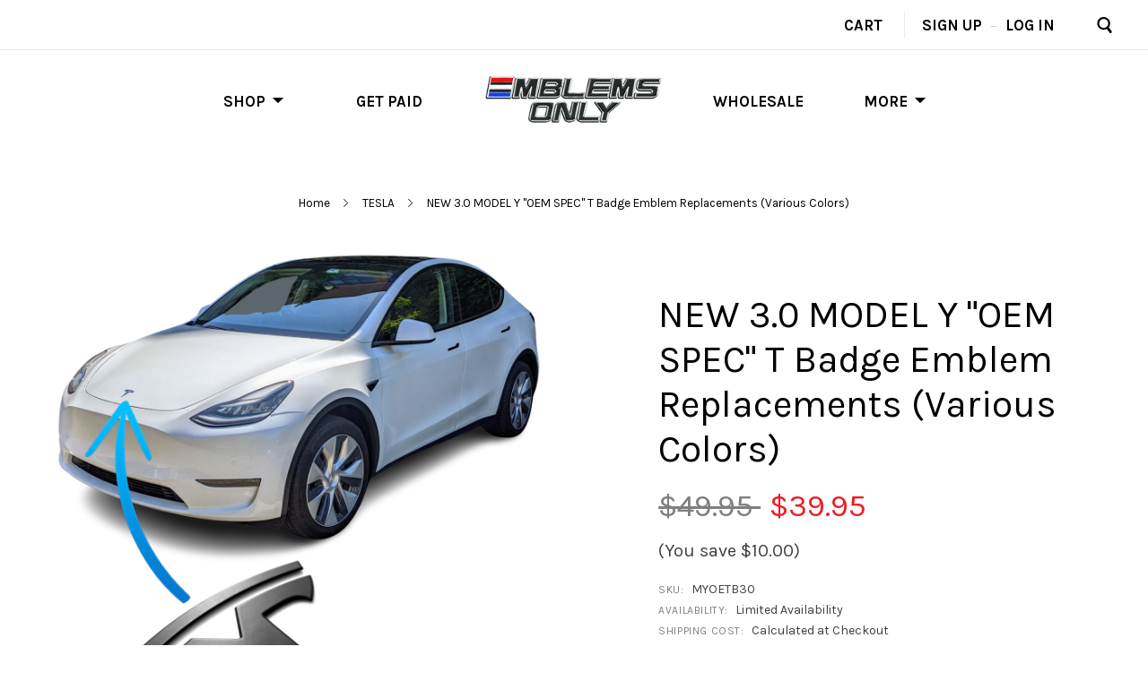

--- FILE ---
content_type: text/html; charset=UTF-8
request_url: https://www.emblemsonly.com/new-3-0-model-y-oem-spec-t-badge-emblem-replacements-various-colors/
body_size: 23770
content:
<!doctype html>
<html class="no-js" lang="en">
<head>
  <script>document.documentElement.className = document.documentElement.className.replace(/\bno-js\b/,'js');</script>

  <title>2024 2025 2026 3.0 tesla t badge emblem replacements semi gloss satin black model y 3 s x 2024 205 2019 2020 2021 2022 2023 2024 oem spec black red white yellow ppf pink blue gray satin black piano black gloss black Model Y &quot;T&quot; T badge emblem logo re</title>

  <meta property="product:price:amount" content="39.95" /><meta property="product:price:currency" content="USD" /><meta property="og:url" content="https://www.emblemsonly.com/new-3-0-model-y-oem-spec-t-badge-emblem-replacements-various-colors/" /><meta property="og:site_name" content="Emblems Only" /><meta name="keywords" content="2024 2025 2026 3.0 tesla t badge emblem replacements semi gloss satin black model y 3 s x 2024 205 2019 2020 2021 2022 2023 2024 oem spec black red white yellow ppf pink blue gray satin black piano black gloss black Model Y &quot;T&quot; T badge emblem logo replacement tesla matte black T badge emblem model y  front rear T emblem logo replacement gloss black model y badge red model y emblem custom model y emblem accessories aftermarket model y emblem badge logo"><meta name="description" content="2024 2025 2026 3.0 tesla t badge emblem replacements semi gloss satin black model y 3 s x 2024 205 2019 2020 2021 2022 2023 2024 oem spec black red white yellow ppf pink blue gray satin black piano black gloss black Model Y &quot;T&quot; T badge emblem logo replacement tesla matte black T badge emblem model y  front rear T emblem logo replacement gloss black model y badge red model y emblem custom model y emblem accessories aftermarket model y emblem badge logo"><link rel='canonical' href='https://www.emblemsonly.com/new-3-0-model-y-oem-spec-t-badge-emblem-replacements-various-colors/' /><meta name='platform' content='bigcommerce.stencil' /><meta property="og:type" content="product" />
<meta property="og:title" content="NEW 3.0 MODEL Y &quot;OEM SPEC&quot; T Badge Emblem Replacements (Various Colors) " />
<meta property="og:description" content="2024 2025 2026 3.0 tesla t badge emblem replacements semi gloss satin black model y 3 s x 2024 205 2019 2020 2021 2022 2023 2024 oem spec black red white yellow ppf pink blue gray satin black piano black gloss black Model Y &quot;T&quot; T badge emblem logo replacement tesla matte black T badge emblem model y  front rear T emblem logo replacement gloss black model y badge red model y emblem custom model y emblem accessories aftermarket model y emblem badge logo" />
<meta property="og:image" content="https://cdn11.bigcommerce.com/s-5ppsc/products/518/images/9315/image_50396161__10294.1699738454.500.750.JPG?c=2" />
<meta property="fb:admins" content="info@sherwoodautomotive.com" />
<meta property="og:availability" content="instock" />
<meta property="pinterest:richpins" content="enabled" />
  

  <link href="https://cdn11.bigcommerce.com/r-8aad5f624241bf0bfd9e4b02f99944e01159441b/img/bc_favicon.ico" rel="shortcut icon">
  <meta http-equiv="X-UA-Compatible" content="ie=edge" />
  <meta name="viewport" content="width=device-width, initial-scale=1, maximum-scale=1">
  <style type="text/css">
    @font-face {
      font-family: "Social Icons";
      src: url(https://cdn11.bigcommerce.com/s-5ppsc/stencil/6f19e440-d462-0135-9d38-525400dfdca6/e/11cac750-dbd9-0135-1a51-525400970412/pxu-social.eot);
      src: url(https://cdn11.bigcommerce.com/s-5ppsc/stencil/6f19e440-d462-0135-9d38-525400dfdca6/e/11cac750-dbd9-0135-1a51-525400970412/pxu-social.woff) format("woff");
      font-weight: normal;
      font-style: normal;
    }
  </style>
  <link data-stencil-stylesheet href="https://cdn11.bigcommerce.com/s-5ppsc/stencil/6f19e440-d462-0135-9d38-525400dfdca6/e/11cac750-dbd9-0135-1a51-525400970412/css/theme-92d82bb0-da36-0135-1a51-525400970412.css" rel="stylesheet">
  <link href="https://fonts.googleapis.com/css?family=Montserrat:400%7CKarla:400,700&display=swap" rel="stylesheet">

  <!-- Start Tracking Code for analytics_facebook -->

<script>
!function(f,b,e,v,n,t,s){if(f.fbq)return;n=f.fbq=function(){n.callMethod?n.callMethod.apply(n,arguments):n.queue.push(arguments)};if(!f._fbq)f._fbq=n;n.push=n;n.loaded=!0;n.version='2.0';n.queue=[];t=b.createElement(e);t.async=!0;t.src=v;s=b.getElementsByTagName(e)[0];s.parentNode.insertBefore(t,s)}(window,document,'script','https://connect.facebook.net/en_US/fbevents.js');

fbq('set', 'autoConfig', 'false', '5377447262363979');
fbq('dataProcessingOptions', ['LDU'], 0, 0);
fbq('init', '5377447262363979', {"external_id":"d143126d-035c-4599-adb3-b505d9d73372"});
fbq('set', 'agent', 'bigcommerce', '5377447262363979');

function trackEvents() {
    var pathName = window.location.pathname;

    fbq('track', 'PageView', {}, "");

    // Search events start -- only fire if the shopper lands on the /search.php page
    if (pathName.indexOf('/search.php') === 0 && getUrlParameter('search_query')) {
        fbq('track', 'Search', {
            content_type: 'product_group',
            content_ids: [],
            search_string: getUrlParameter('search_query')
        });
    }
    // Search events end

    // Wishlist events start -- only fire if the shopper attempts to add an item to their wishlist
    if (pathName.indexOf('/wishlist.php') === 0 && getUrlParameter('added_product_id')) {
        fbq('track', 'AddToWishlist', {
            content_type: 'product_group',
            content_ids: []
        });
    }
    // Wishlist events end

    // Lead events start -- only fire if the shopper subscribes to newsletter
    if (pathName.indexOf('/subscribe.php') === 0 && getUrlParameter('result') === 'success') {
        fbq('track', 'Lead', {});
    }
    // Lead events end

    // Registration events start -- only fire if the shopper registers an account
    if (pathName.indexOf('/login.php') === 0 && getUrlParameter('action') === 'account_created') {
        fbq('track', 'CompleteRegistration', {}, "");
    }
    // Registration events end

    

    function getUrlParameter(name) {
        var cleanName = name.replace(/[\[]/, '\[').replace(/[\]]/, '\]');
        var regex = new RegExp('[\?&]' + cleanName + '=([^&#]*)');
        var results = regex.exec(window.location.search);
        return results === null ? '' : decodeURIComponent(results[1].replace(/\+/g, ' '));
    }
}

if (window.addEventListener) {
    window.addEventListener("load", trackEvents, false)
}
</script>
<noscript><img height="1" width="1" style="display:none" alt="null" src="https://www.facebook.com/tr?id=5377447262363979&ev=PageView&noscript=1&a=plbigcommerce1.2&eid="/></noscript>

<!-- End Tracking Code for analytics_facebook -->

<!-- Start Tracking Code for analytics_siteverification -->

<meta name="google-site-verification" content="InXmM75RW-ZoesCPBRELD9yxWGH7CgUna7X9FjwDEzU" />

<!-- End Tracking Code for analytics_siteverification -->


<script type="text/javascript" src="https://checkout-sdk.bigcommerce.com/v1/loader.js" defer></script>
<script type="text/javascript">
var BCData = {"product_attributes":{"sku":"MYOETB30","upc":null,"mpn":null,"gtin":null,"weight":null,"base":true,"image":null,"price":{"without_tax":{"formatted":"$39.95","value":39.95,"currency":"USD"},"tax_label":"Tax","rrp_without_tax":{"formatted":"$49.95","value":49.95,"currency":"USD"},"saved":{"formatted":"$10.00","value":10,"currency":"USD"}},"stock":null,"instock":true,"stock_message":null,"purchasable":true,"purchasing_message":null,"call_for_price_message":null}};
</script>
<script>!function(o,i){window.provesrc&&window.console&&console.error&&console.error("ProveSource is included twice in this page."),provesrc=window.provesrc={dq:[],display:function(){this.dq.push(arguments)}},o._provesrcAsyncInit=function(){provesrc.init({apiKey:"eyJhbGciOiJIUzI1NiIsInR5cCI6IkpXVCJ9.eyJhY2NvdW50SWQiOiI2MjZhY2U1MDA5Yzk2MTM4NWE1YzZlZmEiLCJpYXQiOjE2NTExNjY4MDB9.ZQCpEkHGGGCEOdnPBN2u0pxUEZxt3oFJUxOzwQb9I6s",v:"0.0.4"})};var r=i.createElement("script");r.type="text/javascript",r.async=!0,r["ch"+"ar"+"set"]="UTF-8",r.src="https://cdn.provesrc.com/provesrc.js";var e=i.getElementsByTagName("script")[0];e.parentNode.insertBefore(r,e)}(window,document);</script><script>!function () { if (window.t4hto4) console.log("WiserNotify pixel installed multiple time in this page"); else { window.t4hto4 = !0; var t = document, e = window, n = function () { var e = t.createElement("script"); e.type = "text/javascript", e.async = !0, e.src = "https://pt.wisernotify.com/pixel.js?ti=1lop4wjl2jykbgj", document.body.appendChild(e) }; "complete" === t.readyState ? n() : window.attachEvent ? e.attachEvent("onload", n) : e.addEventListener("load", n, !1) } }();</script>
<!--Nextsale Pixel-->
<script>
(function(w,d,s,r,k){w['NextsaleObject']=r;w[r]=w[r]||function(){(w[r].q=w[r].q||[]).push(arguments)};a=d.createElement(s),m=d.getElementsByTagName(s)[0];a.async = 1;a.src='https://sdk.nextsale.io/nextsale.min.js?key='+k;m.parentNode.insertBefore(a, m)})(window, document, 'script', 'nsio', 'pk_65f4c68b4e1552163391e0493cd50531d9a3d889');

window.BigCommerce = window.BigCommerce || {};

window.BigCommerce.product = {"num_reviews":0,"sku":"MYOETB30","url":"https://www.emblemsonly.com/new-3-0-model-y-oem-spec-t-badge-emblem-replacements-various-colors/","add_this":[{"service":"facebook","annotation":""},{"service":"email","annotation":""},{"service":"print","annotation":""},{"service":"twitter","annotation":""}],"gtin":null,"id":518,"can_purchase":true,"meta_description":"2024 2025 2026 3.0 tesla t badge emblem replacements semi gloss satin black model y 3 s x 2024 205 2019 2020 2021 2022 2023 2024 oem spec black red white yellow ppf pink blue gray satin black piano black gloss black Model Y \"T\" T badge emblem logo replacement tesla matte black T badge emblem model y  front rear T emblem logo replacement gloss black model y badge red model y emblem custom model y emblem accessories aftermarket model y emblem badge logo","category":["TESLA"],"AddThisServiceButtonMeta":"","main_image":{"data":"https://cdn11.bigcommerce.com/s-5ppsc/images/stencil/{:size}/products/518/9263/Front_Tesla_Y_Model_T_Matte_Black_Blue_4__64544.1699736990.jpg?c=2","alt":"NEW 3.0 MODEL Y \"OEM SPEC\" T Badge Emblem Replacements (Various Colors) "},"add_to_wishlist_url":"/wishlist.php?action=add&product_id=518","shipping":{"calculated":true},"description":"<p><span style=\"font-size: medium;\"><strong>NEW, PERFECTED</strong> Design! The <strong>3.0</strong> OEM SPEC Badges are&nbsp;<em><strong>NOW AVAILABLE</strong></em> for your Model Y! Compatible with <strong>2019-2026</strong>&nbsp;models!&nbsp;</span></p>\r\n<p><span style=\"font-size: medium;\">Highest Quality \"T\" Badge Replacement on the market. Made of premium stainless steel, far superior to the plastic and aluminum China variants found elsewhere. Made in California in small, quality controlled batches to maintain the highest standards.&nbsp;&nbsp;</span></p>\r\n<p><span style=\"font-size: medium;\">EXACT OEM Size/Shape/Thickness for a perfect fitment!</span></p>\r\n<p><span style=\"font-size: medium;\">Rust Proof Stainless Steel can withstand all elements.&nbsp;</span></p>\r\n<p><span style=\"font-size: medium;\">Ceramic coated for premium durability.&nbsp;</span></p>\r\n<p><span style=\"font-size: medium;\">New THINNER profile Genuine 3M adhesive covering the entire backside, always fresh ensuring an easy, secure fitment to last the life of the vehicle. The 3.0 badges sit perfectly flush with the vehicle surface which provides a fresh from the factory appearance. Other versions on the market have generic/exposed 3M tape on the backside which can dry-out and lose adhesion before installation, greatly reducing the life-span of the emblem adhesion. Give your Tesla genuine, fresh 3M adhesive for maximum adhesion longevity. Perfect for PPF or Ceramic coated applications to ensure proper adhesion!&nbsp;</span></p>\r\n<p><span style=\"font-size: medium;\">Includes a high quality FOAM placement template to ensure exact spacing between upper and lower.&nbsp;</span></p>\r\n<p>&nbsp;</p>\r\n<p><span style=\"font-size: medium;\">Available in the largest selection of <strong>COLORS </strong>found anywhere!<strong>&nbsp;</strong>&nbsp;(Check the drop-down color option tab above)&nbsp;</span></p>\r\n<p>&nbsp;</p>\r\n<p><span style=\"font-size: medium;\">Give your MODEL Y the highest quality Stainless Steel METAL \"T\" Badges in EXACT OEM Size/Shapes for a perfect fitment!&nbsp;</span></p>\r\n<p>&nbsp;</p>\r\n<p><span style=\"font-size: medium;\"><strong><span style=\"text-decoration: underline;\"><em>The new 3.0 Badges are LIMITED EDITION!&nbsp;</em></span></strong>, get yours while supplies last.&nbsp;</span></p>\r\n<p>&nbsp;</p>\r\n<p><span style=\"font-size: large;\"><strong>&nbsp;</strong></span></p>\r\n<p>&nbsp;</p>\r\n<p>&nbsp;</p>\r\n<p>&nbsp;</p>","tags":[],"warranty":"3 year warranty ","price":{"without_tax":{"formatted":"$39.95","value":39.95,"currency":"USD"},"tax_label":"Tax","rrp_without_tax":{"formatted":"$49.95","value":49.95,"currency":"USD"},"saved":{"formatted":"$10.00","value":10,"currency":"USD"}},"detail_messages":"","availability":"Limited Availability ","page_title":"2024 2025 2026 3.0 tesla t badge emblem replacements semi gloss satin black model y 3 s x 2024 205 2019 2020 2021 2022 2023 2024 oem spec black red white yellow ppf pink blue gray satin black piano black gloss black Model Y \"T\" T badge emblem logo re","cart_url":"https://www.emblemsonly.com/cart.php","max_purchase_quantity":0,"mpn":null,"upc":null,"options":[{"id":974,"type":"Configurable_PickList_Set","display_name":"Choose Color","required":true,"condition":true,"state":"modifier","values":[{"label":"Satin Matte Black","id":976,"data":"Satin Matte Black","selected":false},{"label":"Metallic Black","id":1044,"data":"Metallic Black","selected":false},{"label":"Stealth Black","id":1473,"data":"Stealth Black","selected":false},{"label":"Gloss Black","id":1878,"data":"Gloss Black","selected":false},{"label":"Gunmetal Gray","id":992,"data":"Gunmetal Gray","selected":false},{"label":"Satin Silver","id":1476,"data":"Satin Silver","selected":false},{"label":"Quicksilver (Gloss)","id":1477,"data":"Quicksilver (Gloss)","selected":false},{"label":"Gloss White","id":1478,"data":"Gloss White","selected":false},{"label":"Matte White","id":1479,"data":"Matte White","selected":false},{"label":"Army Green","id":1002,"data":"Army Green","selected":false},{"label":"Gloss Red","id":979,"data":"Gloss Red","selected":false},{"label":"Satin Matte Red","id":1169,"data":"Satin Matte Red","selected":false},{"label":"Bright Cherry Red","id":1045,"data":"Bright Cherry Red","selected":false},{"label":"Midnight Cherry Red","id":1480,"data":"Midnight Cherry Red","selected":false},{"label":"Metallic Green","id":981,"data":"Metallic Green","selected":false},{"label":"Color-Changing (Purple / Green)","id":982,"data":"Color-Changing (Purple / Green)","selected":false},{"label":"French Blue","id":1481,"data":"French Blue","selected":false},{"label":"Deep Blue","id":1021,"data":"Deep Blue","selected":false},{"label":"Sky Blue (Anodized Aluminum)","id":1482,"data":"Sky Blue (Anodized Aluminum)","selected":false},{"label":"Bright Yellow","id":1043,"data":"Bright Yellow","selected":false},{"label":"Warm Yellow","id":1222,"data":"Warm Yellow","selected":false},{"label":"Metallic Gold","id":1167,"data":"Metallic Gold","selected":false},{"label":"Champagne Gold (Anodized Finish)","id":1168,"data":"Champagne Gold (Anodized Finish)","selected":false},{"label":"Purple (Flat Gloss)","id":1170,"data":"Purple (Flat Gloss)","selected":false},{"label":"Metallic Purple","id":1277,"data":"Metallic Purple","selected":false},{"label":"Soft Pink (Gloss)","id":1405,"data":"Soft Pink (Gloss)","selected":false},{"label":"Soft Pink (Satin Matte)","id":1406,"data":"Soft Pink (Satin Matte)","selected":false},{"label":"Bronze","id":1514,"data":"Bronze","selected":false},{"label":"Light Matte Gray","id":1725,"data":"Light Matte Gray","selected":false},{"label":"Orange (Gloss)","id":1777,"data":"Orange (Gloss)","selected":false},{"label":"Orange (Satin Matte)","id":1778,"data":"Orange (Satin Matte)","selected":false},{"label":"Color-Changing (Pink/Gold)","id":1812,"data":"Color-Changing (Pink/Gold)","selected":false}],"partial":"set-select"},{"id":975,"type":"Configurable_PickList_Set","display_name":"Choose Emblems","required":true,"condition":true,"state":"modifier","values":[{"label":"Front Only","id":983,"data":"Front Only","selected":false},{"label":"Rear Only","id":984,"data":"Rear Only","selected":false},{"label":"Front/Rear Set 2pc","id":985,"data":"Front/Rear Set 2pc","selected":false}],"partial":"set-select"}],"related_products":[{"id":519,"sku":"M3OETB30","name":"NEW 3.0 MODEL 3 \"OEM SPEC\" T Badge Emblem Replacements (Various Colors) ","url":"https://www.emblemsonly.com/new-3-0-model-3-oem-spec-t-badge-emblem-replacements-various-colors/","availability":"IN STOCK","rating":0,"brand":{"name":null},"category":["TESLA"],"summary":"&nbsp;NEW, PERFECTED Design! The 3.0 OEM SPEC Badges are NOW AVAILABLE for your Model 3! Compatible with 2017-2026&nbsp;models!\r\n&nbsp;\r\nHighest Quality \"T\" Badge Replacement on the market. Made of...","image":{"data":"https://cdn11.bigcommerce.com/s-5ppsc/images/stencil/{:size}/products/519/9379/image_50388481_1__56816.1699744375.JPG?c=2","alt":"NEW 3.0 MODEL 3 \"OEM SPEC\" T Badge Emblem Replacements (Various Colors) "},"images":[{"data":"https://cdn11.bigcommerce.com/s-5ppsc/images/stencil/{:size}/products/519/9323/Front_Tesla_Y_Model_T_Matte_Black_Blue_CORRECT__21844.1699743688.jpg?c=2","alt":"Model 3 thin profile T badge front replacement "},{"data":"https://cdn11.bigcommerce.com/s-5ppsc/images/stencil/{:size}/products/519/9379/image_50388481_1__56816.1699744375.JPG?c=2","alt":"NEW 3.0 MODEL 3 \"OEM SPEC\" T Badge Emblem Replacements (Various Colors) "},{"data":"https://cdn11.bigcommerce.com/s-5ppsc/images/stencil/{:size}/products/519/9370/Tesla_China_Exposed_Adhesive_VS_Our_Premium_OE_spec_Metal_Emblem_Made_in_CA__41618.1699744521.jpg?c=2","alt":"NEW 3.0 MODEL 3 \"OEM SPEC\" T Badge Emblem Replacements (Various Colors) "},{"data":"https://cdn11.bigcommerce.com/s-5ppsc/images/stencil/{:size}/products/519/9475/image_50349825_6__16079.1699939712.JPG?c=2","alt":"NEW 3.0 MODEL 3 \"OEM SPEC\" T Badge Emblem Replacements (Various Colors) "},{"data":"https://cdn11.bigcommerce.com/s-5ppsc/images/stencil/{:size}/products/519/9380/image_50392577__52708.1699744100.JPG?c=2","alt":"NEW 3.0 MODEL 3 \"OEM SPEC\" T Badge Emblem Replacements (Various Colors) "}],"date_added":"Nov 11th 2023","pre_order":false,"show_cart_action":true,"has_options":true,"stock_level":null,"low_stock_level":null,"qty_in_cart":0,"custom_fields":null,"num_reviews":0,"weight":{"formatted":"6.00 Ounces","value":6},"demo":false,"price":{"without_tax":{"currency":"USD","formatted":"$39.95","value":39.95},"rrp_without_tax":{"currency":"USD","formatted":"$49.95","value":49.95},"saved":{"currency":"USD","formatted":"$10.00","value":10},"tax_label":"Tax"},"add_to_wishlist_url":"/wishlist.php?action=add&product_id=519"},{"id":520,"sku":"MS21OETB30","name":"NEW 3.0 2021-2026 Model S \"OEM SPEC\" T Badge Emblem Replacements (Various Colors) ","url":"https://www.emblemsonly.com/new-3-0-2021-2026-model-s-oem-spec-t-badge-emblem-replacements-various-colors/","availability":"IN STOCK","rating":0,"brand":{"name":null},"category":["TESLA"],"summary":"NEW, PERFECTED Design! The 3.0 OEM SPEC Badges are NOW AVAILABLE for your 2021-2026 Model S!&nbsp;\r\nHighest Quality \"T\" Badge Replacement on the market. Made of premium stainless steel, far superior...","image":{"data":"https://cdn11.bigcommerce.com/s-5ppsc/images/stencil/{:size}/products/520/9446/image_50363905__31960.1699746514.JPG?c=2","alt":"NEW 3.0 2021-2026 Model S \"OEM SPEC\" T Badge Emblem Replacements (Various Colors) "},"images":[{"data":"https://cdn11.bigcommerce.com/s-5ppsc/images/stencil/{:size}/products/520/9388/models21__75665.1699745526.png?c=2","alt":"NEW 3.0 2021-2026 Model S \"OEM SPEC\" T Badge Emblem Replacements (Various Colors) "},{"data":"https://cdn11.bigcommerce.com/s-5ppsc/images/stencil/{:size}/products/520/9389/Model_S_Thin_Emblem_copy_3__22055.1699745526.jpg?c=2","alt":"NEW 3.0 2021-2026 Model S \"OEM SPEC\" T Badge Emblem Replacements (Various Colors) "},{"data":"https://cdn11.bigcommerce.com/s-5ppsc/images/stencil/{:size}/products/520/9437/image_50388481_1__56106.1699745998.JPG?c=2","alt":"NEW 3.0 2021-2026 Model S \"OEM SPEC\" T Badge Emblem Replacements (Various Colors) "},{"data":"https://cdn11.bigcommerce.com/s-5ppsc/images/stencil/{:size}/products/520/9390/Tesla_China_Exposed_Adhesive_VS_Our_Premium_OE_spec_Metal_Emblem_Made_in_CA__66609.1699745526.jpg?c=2","alt":"NEW 3.0 2021-2026 Model S \"OEM SPEC\" T Badge Emblem Replacements (Various Colors) "},{"data":"https://cdn11.bigcommerce.com/s-5ppsc/images/stencil/{:size}/products/520/9439/image_50353921_3__11660.1699746021.JPG?c=2","alt":"NEW 3.0 2021-2026 Model S \"OEM SPEC\" T Badge Emblem Replacements (Various Colors) "}],"date_added":"Nov 11th 2023","pre_order":false,"show_cart_action":true,"has_options":true,"stock_level":null,"low_stock_level":null,"qty_in_cart":0,"custom_fields":null,"num_reviews":0,"weight":{"formatted":"6.00 Ounces","value":6},"demo":false,"price":{"without_tax":{"currency":"USD","formatted":"$39.95","value":39.95},"rrp_without_tax":{"currency":"USD","formatted":"$49.95","value":49.95},"saved":{"currency":"USD","formatted":"$10.00","value":10},"tax_label":"Tax"},"add_to_wishlist_url":"/wishlist.php?action=add&product_id=520"},{"id":483,"sku":"TESTBFMY3","name":"MODEL Y \"X-Style\" T Badge Emblem Replacements (Various Colors) ","url":"https://www.emblemsonly.com/model-y-x-style-t-badge-emblem-replacements-various-colors/","availability":"Usually ships in 2-3 days","rating":0,"brand":{"name":null},"category":["TESLA"],"summary":"Give your MODEL Y the \"MODEL X STYLE\" T Badges for an upgraded appearance!&nbsp;\r\nThese \"X-Style\" T Badges are THICKER than the OEM Model Y badges, produced in exact size/shapes specific for the...","image":{"data":"https://cdn11.bigcommerce.com/s-5ppsc/images/stencil/{:size}/products/483/8589/IMG_1503__75109.1693105208.jpg?c=2","alt":"MODEL Y \"X-Style\" T Badge Emblem Replacements (Various Colors) "},"images":[{"data":"https://cdn11.bigcommerce.com/s-5ppsc/images/stencil/{:size}/products/483/8587/Front_Tesla_Y_thicker_matte_black_Front_Emblem_1__11177.1693105207.jpg?c=2","alt":"MODEL Y \"X-Style\" T Badge Emblem Replacements (Various Colors) "},{"data":"https://cdn11.bigcommerce.com/s-5ppsc/images/stencil/{:size}/products/483/8588/Front_Tesla_Y_thicker_matte_black_REAR_Emblem_1__02695.1693105208.jpg?c=2","alt":"MODEL Y \"X-Style\" T Badge Emblem Replacements (Various Colors) "},{"data":"https://cdn11.bigcommerce.com/s-5ppsc/images/stencil/{:size}/products/483/8613/Tesla_China_Exposed_Adhesive_VS_Our_Premium_OE_spec_Metal_Emblem_Made_in_CA__06173.1693105343.jpg?c=2","alt":"MODEL Y \"X-Style\" T Badge Emblem Replacements (Various Colors) "},{"data":"https://cdn11.bigcommerce.com/s-5ppsc/images/stencil/{:size}/products/483/8589/IMG_1503__75109.1693105208.jpg?c=2","alt":"MODEL Y \"X-Style\" T Badge Emblem Replacements (Various Colors) "},{"data":"https://cdn11.bigcommerce.com/s-5ppsc/images/stencil/{:size}/products/483/8590/IMG_0787__23971.1693105208.jpg?c=2","alt":"MODEL Y \"X-Style\" T Badge Emblem Replacements (Various Colors) "}],"date_added":"Aug 26th 2023","pre_order":false,"show_cart_action":true,"has_options":true,"stock_level":null,"low_stock_level":null,"qty_in_cart":0,"custom_fields":null,"num_reviews":0,"weight":{"formatted":"6.00 Ounces","value":6},"demo":false,"price":{"without_tax":{"currency":"USD","formatted":"$39.95","value":39.95},"rrp_without_tax":{"currency":"USD","formatted":"$49.95","value":49.95},"saved":{"currency":"USD","formatted":"$10.00","value":10},"tax_label":"Tax"},"add_to_wishlist_url":"/wishlist.php?action=add&product_id=483"},{"id":475,"sku":"TESTBFMX2","name":"MODEL X \"T\" Badge Emblem Replacements (Various Colors) ","url":"https://www.emblemsonly.com/model-x-t-badge-emblem-replacements-various-colors/","availability":"Usually ships in 2-3 days","rating":0,"brand":{"name":null},"category":["TESLA"],"summary":"IMPORTANT NOTE: The Front badge in this listing is a thin metal overlay/cover for the front face of the OEM assembly. The Rear badge is a full replacement.\r\n***OEM Bolt-on replacement front \"T\"...","image":{"data":"https://cdn11.bigcommerce.com/s-5ppsc/images/stencil/{:size}/products/475/8294/IMG_1503__43313.1693095813.jpg?c=2","alt":"MODEL X \"T\" Badge Emblem Replacements (Various Colors) "},"images":[{"data":"https://cdn11.bigcommerce.com/s-5ppsc/images/stencil/{:size}/products/475/8292/Tesla_MODEL_X_Thick_Rear_Emblem__75478.1693095813.jpg?c=2","alt":"MODEL X \"T\" Badge Emblem Replacements (Various Colors) "},{"data":"https://cdn11.bigcommerce.com/s-5ppsc/images/stencil/{:size}/products/475/8293/Tesla_Model_X_Front_Thick_Emblem__88419.1693095813.jpg?c=2","alt":"MODEL X \"T\" Badge Emblem Replacements (Various Colors) "},{"data":"https://cdn11.bigcommerce.com/s-5ppsc/images/stencil/{:size}/products/475/8294/IMG_1503__43313.1693095813.jpg?c=2","alt":"MODEL X \"T\" Badge Emblem Replacements (Various Colors) "},{"data":"https://cdn11.bigcommerce.com/s-5ppsc/images/stencil/{:size}/products/475/8295/IMG_0787__91168.1693095813.jpg?c=2","alt":"MODEL X \"T\" Badge Emblem Replacements (Various Colors) "},{"data":"https://cdn11.bigcommerce.com/s-5ppsc/images/stencil/{:size}/products/475/8296/IMG_1500__16432.1693095813.jpg?c=2","alt":"MODEL X \"T\" Badge Emblem Replacements (Various Colors) "}],"date_added":"Aug 26th 2023","pre_order":false,"show_cart_action":true,"has_options":true,"stock_level":null,"low_stock_level":null,"qty_in_cart":0,"custom_fields":null,"num_reviews":0,"weight":{"formatted":"6.00 Ounces","value":6},"demo":false,"price":{"without_tax":{"currency":"USD","formatted":"$39.95","value":39.95},"rrp_without_tax":{"currency":"USD","formatted":"$49.95","value":49.95},"saved":{"currency":"USD","formatted":"$10.00","value":10},"tax_label":"Tax"},"add_to_wishlist_url":"/wishlist.php?action=add&product_id=475"}],"shipping_messages":[],"rating":0,"reviews":{"messages":[],"total":0},"bulk_discount_rates":[],"meta_keywords":"2024 2025 2026 3.0 tesla t badge emblem replacements semi gloss satin black model y 3 s x 2024 205 2019 2020 2021 2022 2023 2024 oem spec black red white yellow ppf pink blue gray satin black piano black gloss black Model Y \"T\" T badge emblem logo replacement tesla matte black T badge emblem model y  front rear T emblem logo replacement gloss black model y badge red model y emblem custom model y emblem accessories aftermarket model y emblem badge logo","show_quantity_input":1,"title":"NEW 3.0 MODEL Y \"OEM SPEC\" T Badge Emblem Replacements (Various Colors) ","gift_wrapping_available":false,"min_purchase_quantity":0,"customizations":[],"images":[{"data":"https://cdn11.bigcommerce.com/s-5ppsc/images/stencil/{:size}/products/518/9263/Front_Tesla_Y_Model_T_Matte_Black_Blue_4__64544.1699736990.jpg?c=2","alt":"NEW 3.0 MODEL Y \"OEM SPEC\" T Badge Emblem Replacements (Various Colors) "},{"data":"https://cdn11.bigcommerce.com/s-5ppsc/images/stencil/{:size}/products/518/9322/image_50388481_1__85624.1699739424.JPG?c=2","alt":"NEW 3.0 MODEL Y \"OEM SPEC\" T Badge Emblem Replacements (Various Colors) "},{"data":"https://cdn11.bigcommerce.com/s-5ppsc/images/stencil/{:size}/products/518/9319/image_50353921_3__97856.1699739427.JPG?c=2","alt":"NEW 3.0 MODEL Y \"OEM SPEC\" T Badge Emblem Replacements (Various Colors) "},{"data":"https://cdn11.bigcommerce.com/s-5ppsc/images/stencil/{:size}/products/518/9320/image_50392577__83349.1699738619.JPG?c=2","alt":"NEW 3.0 MODEL Y \"OEM SPEC\" T Badge Emblem Replacements (Various Colors) "},{"data":"https://cdn11.bigcommerce.com/s-5ppsc/images/stencil/{:size}/products/518/9264/Tesla_Y_Thin_matte_black_REAR_Emblem_1__80760.1699736990.jpg?c=2","alt":"NEW 3.0 MODEL Y \"OEM SPEC\" T Badge Emblem Replacements (Various Colors) "},{"data":"https://cdn11.bigcommerce.com/s-5ppsc/images/stencil/{:size}/products/518/9315/image_50396161__10294.1699738454.JPG?c=2","alt":"NEW 3.0 MODEL Y \"OEM SPEC\" T Badge Emblem Replacements (Various Colors) "},{"data":"https://cdn11.bigcommerce.com/s-5ppsc/images/stencil/{:size}/products/518/9265/Tesla_China_Exposed_Adhesive_VS_Our_Premium_OE_spec_Metal_Emblem_Made_in_CA__36294.1699736990.jpg?c=2","alt":"NEW 3.0 MODEL Y \"OEM SPEC\" T Badge Emblem Replacements (Various Colors) "},{"data":"https://cdn11.bigcommerce.com/s-5ppsc/images/stencil/{:size}/products/518/9316/image_50582273__12132.1699738162.JPG?c=2","alt":"NEW 3.0 MODEL Y \"OEM SPEC\" T Badge Emblem Replacements (Various Colors) "},{"data":"https://cdn11.bigcommerce.com/s-5ppsc/images/stencil/{:size}/products/518/9317/image_50342401__01150.1699738173.JPG?c=2","alt":"NEW 3.0 MODEL Y \"OEM SPEC\" T Badge Emblem Replacements (Various Colors) "},{"data":"https://cdn11.bigcommerce.com/s-5ppsc/images/stencil/{:size}/products/518/9266/IMG_1482__37120.1699736991.jpg?c=2","alt":"Model Y REAR T badge replacement emblem logo OEM style thin version "},{"data":"https://cdn11.bigcommerce.com/s-5ppsc/images/stencil/{:size}/products/518/9318/image_50371585__68382.1699738672.JPG?c=2","alt":"NEW 3.0 MODEL Y \"OEM SPEC\" T Badge Emblem Replacements (Various Colors) "},{"data":"https://cdn11.bigcommerce.com/s-5ppsc/images/stencil/{:size}/products/518/9321/image_50356225_2__86734.1699738688.JPG?c=2","alt":"NEW 3.0 MODEL Y \"OEM SPEC\" T Badge Emblem Replacements (Various Colors) "},{"data":"https://cdn11.bigcommerce.com/s-5ppsc/images/stencil/{:size}/products/518/9269/IMG_1526__26559.1699736991.jpg?c=2","alt":"Black chrome plated t badge for model y "},{"data":"https://cdn11.bigcommerce.com/s-5ppsc/images/stencil/{:size}/products/518/9273/IMG_1479__79018.1699736991.jpg?c=2","alt":"Model Y T badge replacement emblem logo"},{"data":"https://cdn11.bigcommerce.com/s-5ppsc/images/stencil/{:size}/products/518/9277/IMG_1484__77925.1699736992.jpg?c=2","alt":"NEW 3.0 MODEL Y \"OEM SPEC\" T Badge Emblem Replacements (Various Colors) "},{"data":"https://cdn11.bigcommerce.com/s-5ppsc/images/stencil/{:size}/products/518/9279/Tesla_Red_2.5__32687.1699736992.jpg?c=2","alt":"NEW 3.0 MODEL Y \"OEM SPEC\" T Badge Emblem Replacements (Various Colors) "},{"data":"https://cdn11.bigcommerce.com/s-5ppsc/images/stencil/{:size}/products/518/9280/IMG_1696__73393.1699736992.jpg?c=2","alt":"Gunmetal Tesla T Badges"},{"data":"https://cdn11.bigcommerce.com/s-5ppsc/images/stencil/{:size}/products/518/9283/IMG_1705__02367.1699736992.jpg?c=2","alt":"Gunmetal Tesla T Badges"},{"data":"https://cdn11.bigcommerce.com/s-5ppsc/images/stencil/{:size}/products/518/9285/IMG_1750__60533.1699736992.jpg?c=2","alt":"Army green tesla t badge for model y 3 satin matte finish "},{"data":"https://cdn11.bigcommerce.com/s-5ppsc/images/stencil/{:size}/products/518/9287/IMG_1799__28930.1699736993.jpg?c=2","alt":"Deep Blue Tesla t bagde for model y 3 x s"},{"data":"https://cdn11.bigcommerce.com/s-5ppsc/images/stencil/{:size}/products/518/9288/IMG_1902__72772.1699736993.jpg?c=2","alt":"gloss white Tesla t badge emblem for model y 3 s x q 2 "},{"data":"https://cdn11.bigcommerce.com/s-5ppsc/images/stencil/{:size}/products/518/9290/IMG_2052__48092.1699736993.jpg?c=2","alt":"bright yellow Tesla t badge emblem for model y 3 s x q 2 "},{"data":"https://cdn11.bigcommerce.com/s-5ppsc/images/stencil/{:size}/products/518/9291/IMG_2056__17020.1699736993.jpg?c=2","alt":"green Tesla t badge emblem for model y 3 s x q 2 "},{"data":"https://cdn11.bigcommerce.com/s-5ppsc/images/stencil/{:size}/products/518/9294/IMG_2069__76624.1699736993.jpg?c=2","alt":"color changing Tesla t badge emblem for model y 3 s x q 2 "},{"data":"https://cdn11.bigcommerce.com/s-5ppsc/images/stencil/{:size}/products/518/9296/IMG_2145__53132.1699736993.jpg?c=2","alt":"Metallic black semi gloss Tesla t badge emblem for model y 3 s x q 2 "},{"data":"https://cdn11.bigcommerce.com/s-5ppsc/images/stencil/{:size}/products/518/9297/IMG_2245__96755.1699736993.jpg?c=2","alt":"Metallic Cherry Red tesla t badge emblem model y 3 s x"},{"data":"https://cdn11.bigcommerce.com/s-5ppsc/images/stencil/{:size}/products/518/9299/IMG_2227__88946.1699736994.jpg?c=2","alt":"Satin Silver (Semi-Gloss) tesla t badge emblem model y 3 s x"},{"data":"https://cdn11.bigcommerce.com/s-5ppsc/images/stencil/{:size}/products/518/9300/IMG_2551__51490.1699736994.jpg?c=2","alt":"NEW 3.0 MODEL Y \"OEM SPEC\" T Badge Emblem Replacements (Various Colors) "},{"data":"https://cdn11.bigcommerce.com/s-5ppsc/images/stencil/{:size}/products/518/9302/IMG_2524__73078.1699736994.jpg?c=2","alt":"NEW 3.0 MODEL Y \"OEM SPEC\" T Badge Emblem Replacements (Various Colors) "},{"data":"https://cdn11.bigcommerce.com/s-5ppsc/images/stencil/{:size}/products/518/9305/IMG_2538__11627.1699736994.jpg?c=2","alt":"NEW 3.0 MODEL Y \"OEM SPEC\" T Badge Emblem Replacements (Various Colors) "},{"data":"https://cdn11.bigcommerce.com/s-5ppsc/images/stencil/{:size}/products/518/9306/IMG_2721__58898.1699736994.jpg?c=2","alt":"NEW 3.0 MODEL Y \"OEM SPEC\" T Badge Emblem Replacements (Various Colors) "},{"data":"https://cdn11.bigcommerce.com/s-5ppsc/images/stencil/{:size}/products/518/9309/purple__19058.1699736995.jpg?c=2","alt":"Purple tesla t badge emblem logo"},{"data":"https://cdn11.bigcommerce.com/s-5ppsc/images/stencil/{:size}/products/518/9310/mattered__07523.1699736995.png?c=2","alt":"Matte red tesla t badge emblem logo front rear model y 3 s x"},{"data":"https://cdn11.bigcommerce.com/s-5ppsc/images/stencil/{:size}/products/518/9311/IMG_3374__46985.1699736995.jpg?c=2","alt":"Warm Yellow Tesla T Badge logo emblem "},{"data":"https://cdn11.bigcommerce.com/s-5ppsc/images/stencil/{:size}/products/518/9314/imgpink4__93543.1699736996.jpg?c=2","alt":"pink tesla t emblem logo 3 y x s "}]}

</script>
<!--END Nextsale Pixel-->
<script nonce="">
(function () {
    var xmlHttp = new XMLHttpRequest();

    xmlHttp.open('POST', 'https://bes.gcp.data.bigcommerce.com/nobot');
    xmlHttp.setRequestHeader('Content-Type', 'application/json');
    xmlHttp.send('{"store_id":"1010404","timezone_offset":"-8.0","timestamp":"2026-01-22T22:21:43.12527600Z","visit_id":"a522bfa6-20d8-4d08-9456-1bc51413eaa2","channel_id":1}');
})();
</script>

  
  
  































  <!-- snippet location htmlhead -->
    </head>

<body class="product ">
  <!-- snippet location header -->

  

  
<header class="main-header logo-center basic-nav split-menu" role="banner">

  <div class="primary-navigation">

    <button class="nav-menu-toggle"><span class="icon"></span><span class="text">Menu</span></button>
      <div class="branding">
    <a class="logo" href="/">
      <img class="header-logo-image" src="https://cdn11.bigcommerce.com/s-5ppsc/images/stencil/250x100/eo7_1515467287__28078.original.png" alt="Emblems Only">
    </a>
</div>

    
<nav class="main-menu">
  <div class="mobile-search">
    <div class="search-form-wrapper account-links-enabled">
  <!-- snippet location forms_search -->
  <form class="search-form" action="/search.php">
    <input class="search-input" name="search_query" placeholder="Search">
    <span class="search-close">&times;</span>
  </form>
</div>
  </div>
  <ul class="nav-menu
"
  >


        <li class="nav-menu-item has-dropdown has-shop-link">
          <a href="#" data-shop-link>Shop</a>
          <div class="nav-submenu">
            <div class="nav-submenu-arrow"><div class="nav-submenu-arrow-inner"></div></div>
            <span class="nav-overflow">
              <ul>
                  <li class="nav-submenu-item ">
                    <a href="https://www.emblemsonly.com/shop-all/">Shop All</a>
                  </li>
                  <li class="nav-submenu-item ">
                    <a href="https://www.emblemsonly.com/clearance-sale-items/">CLEARANCE ITEMS</a>
                  </li>
                  <li class="nav-submenu-item ">
                    <a href="https://www.emblemsonly.com/tools-care/">TOOLS &amp; CARE</a>
                  </li>
                  <li class="nav-submenu-item ">
                    <a href="https://www.emblemsonly.com/universal/">UNIVERSAL</a>
                  </li>
                  <li class="nav-submenu-item ">
                    <a href="https://www.emblemsonly.com/audi/">AUDI</a>
                  </li>
                  <li class="nav-submenu-item ">
                    <a href="https://www.emblemsonly.com/bmw/">BMW</a>
                  </li>
                  <li class="nav-submenu-item ">
                    <a href="https://www.emblemsonly.com/cadillac/">CADILLAC </a>
                  </li>
                  <li class="nav-submenu-item ">
                    <a href="https://www.emblemsonly.com/chevy/">CHEVY</a>
                  </li>
                  <li class="nav-submenu-item ">
                    <a href="https://www.emblemsonly.com/d-c-j/">DODGE/CHRYSLER/JEEP</a>
                  </li>
                  <li class="nav-submenu-item ">
                    <a href="https://www.emblemsonly.com/ford/">FORD</a>
                  </li>
                  <li class="nav-submenu-item ">
                    <a href="https://www.emblemsonly.com/fiat/">FIAT</a>
                  </li>
                  <li class="nav-submenu-item ">
                    <a href="https://www.emblemsonly.com/gmc/">GMC</a>
                  </li>
                  <li class="nav-submenu-item ">
                    <a href="https://www.emblemsonly.com/genesis/">GENESIS</a>
                  </li>
                  <li class="nav-submenu-item ">
                    <a href="https://www.emblemsonly.com/honda/">HONDA </a>
                  </li>
                  <li class="nav-submenu-item ">
                    <a href="https://www.emblemsonly.com/emblems-for-hyundai/">Emblems for HYUNDAI</a>
                  </li>
                  <li class="nav-submenu-item ">
                    <a href="https://www.emblemsonly.com/infiniti/">INFINITI </a>
                  </li>
                  <li class="nav-submenu-item ">
                    <a href="https://www.emblemsonly.com/jaguar/">JAGUAR</a>
                  </li>
                  <li class="nav-submenu-item ">
                    <a href="https://www.emblemsonly.com/tesla/">TESLA</a>
                  </li>
                  <li class="nav-submenu-item ">
                    <a href="https://www.emblemsonly.com/toyota/">TOYOTA</a>
                  </li>
                  <li class="nav-submenu-item ">
                    <a href="https://www.emblemsonly.com/gm/">GM</a>
                  </li>
                  <li class="nav-submenu-item ">
                    <a href="https://www.emblemsonly.com/emblems-for-kia/">Emblems for KIA</a>
                  </li>
                  <li class="nav-submenu-item ">
                    <a href="https://www.emblemsonly.com/lexus/">LEXUS</a>
                  </li>
                  <li class="nav-submenu-item ">
                    <a href="https://www.emblemsonly.com/mitsubishi/">MITSUBISHI </a>
                  </li>
                  <li class="nav-submenu-item ">
                    <a href="https://www.emblemsonly.com/land-rover/">LAND ROVER</a>
                  </li>
                  <li class="nav-submenu-item ">
                    <a href="https://www.emblemsonly.com/scion/">SCION</a>
                  </li>
                  <li class="nav-submenu-item ">
                    <a href="https://www.emblemsonly.com/suzuki/">SUZUKI</a>
                  </li>
                  <li class="nav-submenu-item ">
                    <a href="https://www.emblemsonly.com/emblems-for-subaru/">Emblems for SUBARU</a>
                  </li>
                  <li class="nav-submenu-item ">
                    <a href="https://www.emblemsonly.com/mazda/">MAZDA</a>
                  </li>
                  <li class="nav-submenu-item ">
                    <a href="https://www.emblemsonly.com/mercedes-benz/">MERCEDES BENZ</a>
                  </li>
                  <li class="nav-submenu-item ">
                    <a href="https://www.emblemsonly.com/nissan/">NISSAN</a>
                  </li>
                  <li class="nav-submenu-item ">
                    <a href="https://www.emblemsonly.com/porsche/">PORSCHE </a>
                  </li>
                  <li class="nav-submenu-item ">
                    <a href="https://www.emblemsonly.com/mini-cooper/">MINI COOPER</a>
                  </li>
                  <li class="nav-submenu-item ">
                    <a href="https://www.emblemsonly.com/vw/">VW</a>
                  </li>
              </ul>
            </span>
          </div>
          <i class="nav-arrow-icon"></i>
        </li>

        <li class="nav-menu-item ">
          <a href="https://www.emblemsonly.com/become-an-affiliate/">Get Paid</a>
        </li>
        <li class="nav-menu-item ">
          <a href="https://www.emblemsonly.com/wholesale-dealer-pricing/">Wholesale </a>
        </li>
        <li class="nav-menu-item ">
          <a href="https://www.emblemsonly.com/about-us/">About Us</a>
        </li>
        <li class="nav-menu-item ">
          <a href="https://www.emblemsonly.com/installation-guides/">Installation </a>
        </li>
        <li class="nav-menu-item ">
          <a href="https://www.emblemsonly.com/contact-us/">Contact Us</a>
        </li>
        <li class="nav-menu-item ">
          <a href="https://www.emblemsonly.com/warranty/">Warranty</a>
        </li>
        <li class="nav-menu-item has-dropdown">
          <a href="https://www.emblemsonly.com/shipping-returns/">Shipping &amp; Returns</a>
  <ul class="nav-submenu">
    <div class="nav-submenu-arrow">
      <div class="nav-submenu-arrow-inner"></div>
    </div>
      <li class="nav-submenu-item ">
        <a href="https://www.emblemsonly.com/privacy-notice-legal/">Privacy Notice / Legal </a>
      </li>
  </ul>
            <i class="nav-arrow-icon"></i>
        </li>
        <li class="nav-menu-item ">
          <a href="https://www.emblemsonly.com/blog/">Blog</a>
        </li>

    <li class="nav-menu-item has-dropdown more">
      <a href="#">More</a>
      <ul class="overflow nav-submenu">
        <div class="nav-submenu-arrow">
          <div class="nav-submenu-arrow-inner"></div>
        </div>
      </ul>
        <i class="nav-arrow-icon"></i>
    </li>

  </ul>
    <span class="account-links">
      <a href="/login.php?action=create_account">Sign up</a>
      <span class="account-link-separator">&ndash;</span>
      <a href="/login.php">Log in</a>
  </span>
</nav>
<div class="search-form-wrapper account-links-enabled">
  <!-- snippet location forms_search -->
  <form class="search-form" action="/search.php">
    <input class="search-input" name="search_query" placeholder="Search">
    <span class="search-close">&times;</span>
  </form>
</div>

  </div>

  <div class="header-tools">

      


    <div class="shopping-tools">
      <a class="shopping-links cart-preview-trigger" data-cart-count="0" href="/cart.php">
        <span class="cart-quantity" id="cart-preview-count">0</span>
        <span class="cart-label">Cart</span>
      </a>

      <div class="cart-preview-wrap" id="cart-preview-container" data-cart-preview-wrap>
        <div class="cart-preview" id="cart-preview" data-count="0">

    <p class="cart-preview-empty">Your cart is empty</p>
  <div id="cart-preview-overlay" class="cart-preview-overlay"></div>
</div>
      </div>

        <span class="account-links">
      <a href="/login.php?action=create_account">Sign up</a>
      <span class="account-link-separator">&ndash;</span>
      <a href="/login.php">Log in</a>
  </span>

      <span class="search-toggle">Search<svg width="17px" height="18px" viewBox="0 0 17 18" version="1.1" xmlns="http://www.w3.org/2000/svg" xmlns:xlink="http://www.w3.org/1999/xlink" xml:space="preserve">
  <path d="M14.3 17.6c0.5 0.6 1.4 0.6 1.9 0 0.6-0.7 0.6-1.7 0.1-2.2l-3.1-3.8c1-1.2 1.6-2.8 1.6-4.5C14.7 3.2 11.5 0 7.5 0S0.4 3.2 0.4 7.1s3.2 7.1 7.1 7.1c1.3 0 2.5-0.3 3.5-0.9M2.6 7.1c0-2.7 2.2-5 5-5 2.7 0 5 2.2 5 5s-2.2 5-5 5C4.8 12.1 2.6 9.8 2.6 7.1z"/>
</svg>
</span>
    </div>
  </div>

</header>

  <main class="main-content">
    
  


  <div class="product-wrap" data-product-container itemscope itemtype="http://schema.org/Product">
    <div class="product-primary-wrapper">
      <ul class="breadcrumb-container">
    <li class="breadcrumb-item ">
        <a href="https://www.emblemsonly.com/" class="breadcrumb-link">Home</a>
    </li>
    <li class="breadcrumb-item ">
        <a href="https://www.emblemsonly.com/tesla/" class="breadcrumb-link">TESLA</a>
    </li>
    <li class="breadcrumb-item is-active">
        <a href="https://www.emblemsonly.com/new-3-0-model-y-oem-spec-t-badge-emblem-replacements-various-colors/" class="breadcrumb-link">NEW 3.0 MODEL Y &quot;OEM SPEC&quot; T Badge Emblem Replacements (Various Colors) </a>
    </li>
</ul>

      <div class="product-primary">
        <div class="product-images">
          <div class="product-main-image">
      <a
        href="https://cdn11.bigcommerce.com/s-5ppsc/images/stencil/original/products/518/9263/Front_Tesla_Y_Model_T_Matte_Black_Blue_4__64544.1699736990.jpg?c=2"
        class="product-slide active"
          data-caption="NEW 3.0 MODEL Y &quot;OEM SPEC&quot; T Badge Emblem Replacements (Various Colors) "
        data-slide-num=0
      >
        <img
          class="product-image"
          src="https://cdn11.bigcommerce.com/s-5ppsc/images/stencil/1280x1280/products/518/9263/Front_Tesla_Y_Model_T_Matte_Black_Blue_4__64544.1699736990.jpg?c=2"
          alt="NEW 3.0 MODEL Y &quot;OEM SPEC&quot; T Badge Emblem Replacements (Various Colors) "
          title="NEW 3.0 MODEL Y &quot;OEM SPEC&quot; T Badge Emblem Replacements (Various Colors) "
        >
      </a>
      <a
        href="https://cdn11.bigcommerce.com/s-5ppsc/images/stencil/original/products/518/9322/image_50388481_1__85624.1699739424.JPG?c=2"
        class="product-slide "
          data-caption="NEW 3.0 MODEL Y &quot;OEM SPEC&quot; T Badge Emblem Replacements (Various Colors) "
        data-slide-num=1
      >
        <img
          class="product-image"
          src="https://cdn11.bigcommerce.com/s-5ppsc/images/stencil/1280x1280/products/518/9322/image_50388481_1__85624.1699739424.JPG?c=2"
          alt="NEW 3.0 MODEL Y &quot;OEM SPEC&quot; T Badge Emblem Replacements (Various Colors) "
          title="NEW 3.0 MODEL Y &quot;OEM SPEC&quot; T Badge Emblem Replacements (Various Colors) "
        >
      </a>
      <a
        href="https://cdn11.bigcommerce.com/s-5ppsc/images/stencil/original/products/518/9319/image_50353921_3__97856.1699739427.JPG?c=2"
        class="product-slide "
          data-caption="NEW 3.0 MODEL Y &quot;OEM SPEC&quot; T Badge Emblem Replacements (Various Colors) "
        data-slide-num=2
      >
        <img
          class="product-image"
          src="https://cdn11.bigcommerce.com/s-5ppsc/images/stencil/1280x1280/products/518/9319/image_50353921_3__97856.1699739427.JPG?c=2"
          alt="NEW 3.0 MODEL Y &quot;OEM SPEC&quot; T Badge Emblem Replacements (Various Colors) "
          title="NEW 3.0 MODEL Y &quot;OEM SPEC&quot; T Badge Emblem Replacements (Various Colors) "
        >
      </a>
      <a
        href="https://cdn11.bigcommerce.com/s-5ppsc/images/stencil/original/products/518/9320/image_50392577__83349.1699738619.JPG?c=2"
        class="product-slide "
          data-caption="NEW 3.0 MODEL Y &quot;OEM SPEC&quot; T Badge Emblem Replacements (Various Colors) "
        data-slide-num=3
      >
        <img
          class="product-image"
          src="https://cdn11.bigcommerce.com/s-5ppsc/images/stencil/1280x1280/products/518/9320/image_50392577__83349.1699738619.JPG?c=2"
          alt="NEW 3.0 MODEL Y &quot;OEM SPEC&quot; T Badge Emblem Replacements (Various Colors) "
          title="NEW 3.0 MODEL Y &quot;OEM SPEC&quot; T Badge Emblem Replacements (Various Colors) "
        >
      </a>
      <a
        href="https://cdn11.bigcommerce.com/s-5ppsc/images/stencil/original/products/518/9264/Tesla_Y_Thin_matte_black_REAR_Emblem_1__80760.1699736990.jpg?c=2"
        class="product-slide "
          data-caption="NEW 3.0 MODEL Y &quot;OEM SPEC&quot; T Badge Emblem Replacements (Various Colors) "
        data-slide-num=4
      >
        <img
          class="product-image"
          src="https://cdn11.bigcommerce.com/s-5ppsc/images/stencil/1280x1280/products/518/9264/Tesla_Y_Thin_matte_black_REAR_Emblem_1__80760.1699736990.jpg?c=2"
          alt="NEW 3.0 MODEL Y &quot;OEM SPEC&quot; T Badge Emblem Replacements (Various Colors) "
          title="NEW 3.0 MODEL Y &quot;OEM SPEC&quot; T Badge Emblem Replacements (Various Colors) "
        >
      </a>
      <a
        href="https://cdn11.bigcommerce.com/s-5ppsc/images/stencil/original/products/518/9315/image_50396161__10294.1699738454.JPG?c=2"
        class="product-slide "
          data-caption="NEW 3.0 MODEL Y &quot;OEM SPEC&quot; T Badge Emblem Replacements (Various Colors) "
        data-slide-num=5
      >
        <img
          class="product-image"
          src="https://cdn11.bigcommerce.com/s-5ppsc/images/stencil/1280x1280/products/518/9315/image_50396161__10294.1699738454.JPG?c=2"
          alt="NEW 3.0 MODEL Y &quot;OEM SPEC&quot; T Badge Emblem Replacements (Various Colors) "
          title="NEW 3.0 MODEL Y &quot;OEM SPEC&quot; T Badge Emblem Replacements (Various Colors) "
        >
      </a>
      <a
        href="https://cdn11.bigcommerce.com/s-5ppsc/images/stencil/original/products/518/9265/Tesla_China_Exposed_Adhesive_VS_Our_Premium_OE_spec_Metal_Emblem_Made_in_CA__36294.1699736990.jpg?c=2"
        class="product-slide "
          data-caption="NEW 3.0 MODEL Y &quot;OEM SPEC&quot; T Badge Emblem Replacements (Various Colors) "
        data-slide-num=6
      >
        <img
          class="product-image"
          src="https://cdn11.bigcommerce.com/s-5ppsc/images/stencil/1280x1280/products/518/9265/Tesla_China_Exposed_Adhesive_VS_Our_Premium_OE_spec_Metal_Emblem_Made_in_CA__36294.1699736990.jpg?c=2"
          alt="NEW 3.0 MODEL Y &quot;OEM SPEC&quot; T Badge Emblem Replacements (Various Colors) "
          title="NEW 3.0 MODEL Y &quot;OEM SPEC&quot; T Badge Emblem Replacements (Various Colors) "
        >
      </a>
      <a
        href="https://cdn11.bigcommerce.com/s-5ppsc/images/stencil/original/products/518/9316/image_50582273__12132.1699738162.JPG?c=2"
        class="product-slide "
          data-caption="NEW 3.0 MODEL Y &quot;OEM SPEC&quot; T Badge Emblem Replacements (Various Colors) "
        data-slide-num=7
      >
        <img
          class="product-image"
          src="https://cdn11.bigcommerce.com/s-5ppsc/images/stencil/1280x1280/products/518/9316/image_50582273__12132.1699738162.JPG?c=2"
          alt="NEW 3.0 MODEL Y &quot;OEM SPEC&quot; T Badge Emblem Replacements (Various Colors) "
          title="NEW 3.0 MODEL Y &quot;OEM SPEC&quot; T Badge Emblem Replacements (Various Colors) "
        >
      </a>
      <a
        href="https://cdn11.bigcommerce.com/s-5ppsc/images/stencil/original/products/518/9317/image_50342401__01150.1699738173.JPG?c=2"
        class="product-slide "
          data-caption="NEW 3.0 MODEL Y &quot;OEM SPEC&quot; T Badge Emblem Replacements (Various Colors) "
        data-slide-num=8
      >
        <img
          class="product-image"
          src="https://cdn11.bigcommerce.com/s-5ppsc/images/stencil/1280x1280/products/518/9317/image_50342401__01150.1699738173.JPG?c=2"
          alt="NEW 3.0 MODEL Y &quot;OEM SPEC&quot; T Badge Emblem Replacements (Various Colors) "
          title="NEW 3.0 MODEL Y &quot;OEM SPEC&quot; T Badge Emblem Replacements (Various Colors) "
        >
      </a>
      <a
        href="https://cdn11.bigcommerce.com/s-5ppsc/images/stencil/original/products/518/9266/IMG_1482__37120.1699736991.jpg?c=2"
        class="product-slide "
          data-caption="Model Y REAR T badge replacement emblem logo OEM style thin version "
        data-slide-num=9
      >
        <img
          class="product-image"
          src="https://cdn11.bigcommerce.com/s-5ppsc/images/stencil/1280x1280/products/518/9266/IMG_1482__37120.1699736991.jpg?c=2"
          alt="Model Y REAR T badge replacement emblem logo OEM style thin version "
          title="Model Y REAR T badge replacement emblem logo OEM style thin version "
        >
      </a>
      <a
        href="https://cdn11.bigcommerce.com/s-5ppsc/images/stencil/original/products/518/9318/image_50371585__68382.1699738672.JPG?c=2"
        class="product-slide "
          data-caption="NEW 3.0 MODEL Y &quot;OEM SPEC&quot; T Badge Emblem Replacements (Various Colors) "
        data-slide-num=10
      >
        <img
          class="product-image"
          src="https://cdn11.bigcommerce.com/s-5ppsc/images/stencil/1280x1280/products/518/9318/image_50371585__68382.1699738672.JPG?c=2"
          alt="NEW 3.0 MODEL Y &quot;OEM SPEC&quot; T Badge Emblem Replacements (Various Colors) "
          title="NEW 3.0 MODEL Y &quot;OEM SPEC&quot; T Badge Emblem Replacements (Various Colors) "
        >
      </a>
      <a
        href="https://cdn11.bigcommerce.com/s-5ppsc/images/stencil/original/products/518/9321/image_50356225_2__86734.1699738688.JPG?c=2"
        class="product-slide "
          data-caption="NEW 3.0 MODEL Y &quot;OEM SPEC&quot; T Badge Emblem Replacements (Various Colors) "
        data-slide-num=11
      >
        <img
          class="product-image"
          src="https://cdn11.bigcommerce.com/s-5ppsc/images/stencil/1280x1280/products/518/9321/image_50356225_2__86734.1699738688.JPG?c=2"
          alt="NEW 3.0 MODEL Y &quot;OEM SPEC&quot; T Badge Emblem Replacements (Various Colors) "
          title="NEW 3.0 MODEL Y &quot;OEM SPEC&quot; T Badge Emblem Replacements (Various Colors) "
        >
      </a>
      <a
        href="https://cdn11.bigcommerce.com/s-5ppsc/images/stencil/original/products/518/9269/IMG_1526__26559.1699736991.jpg?c=2"
        class="product-slide "
          data-caption="Black chrome plated t badge for model y "
        data-slide-num=12
      >
        <img
          class="product-image"
          src="https://cdn11.bigcommerce.com/s-5ppsc/images/stencil/1280x1280/products/518/9269/IMG_1526__26559.1699736991.jpg?c=2"
          alt="Black chrome plated t badge for model y "
          title="Black chrome plated t badge for model y "
        >
      </a>
      <a
        href="https://cdn11.bigcommerce.com/s-5ppsc/images/stencil/original/products/518/9273/IMG_1479__79018.1699736991.jpg?c=2"
        class="product-slide "
          data-caption="Model Y T badge replacement emblem logo"
        data-slide-num=13
      >
        <img
          class="product-image"
          src="https://cdn11.bigcommerce.com/s-5ppsc/images/stencil/1280x1280/products/518/9273/IMG_1479__79018.1699736991.jpg?c=2"
          alt="Model Y T badge replacement emblem logo"
          title="Model Y T badge replacement emblem logo"
        >
      </a>
      <a
        href="https://cdn11.bigcommerce.com/s-5ppsc/images/stencil/original/products/518/9277/IMG_1484__77925.1699736992.jpg?c=2"
        class="product-slide "
          data-caption="NEW 3.0 MODEL Y &quot;OEM SPEC&quot; T Badge Emblem Replacements (Various Colors) "
        data-slide-num=14
      >
        <img
          class="product-image"
          src="https://cdn11.bigcommerce.com/s-5ppsc/images/stencil/1280x1280/products/518/9277/IMG_1484__77925.1699736992.jpg?c=2"
          alt="NEW 3.0 MODEL Y &quot;OEM SPEC&quot; T Badge Emblem Replacements (Various Colors) "
          title="NEW 3.0 MODEL Y &quot;OEM SPEC&quot; T Badge Emblem Replacements (Various Colors) "
        >
      </a>
      <a
        href="https://cdn11.bigcommerce.com/s-5ppsc/images/stencil/original/products/518/9279/Tesla_Red_2.5__32687.1699736992.jpg?c=2"
        class="product-slide "
          data-caption="NEW 3.0 MODEL Y &quot;OEM SPEC&quot; T Badge Emblem Replacements (Various Colors) "
        data-slide-num=15
      >
        <img
          class="product-image"
          src="https://cdn11.bigcommerce.com/s-5ppsc/images/stencil/1280x1280/products/518/9279/Tesla_Red_2.5__32687.1699736992.jpg?c=2"
          alt="NEW 3.0 MODEL Y &quot;OEM SPEC&quot; T Badge Emblem Replacements (Various Colors) "
          title="NEW 3.0 MODEL Y &quot;OEM SPEC&quot; T Badge Emblem Replacements (Various Colors) "
        >
      </a>
      <a
        href="https://cdn11.bigcommerce.com/s-5ppsc/images/stencil/original/products/518/9280/IMG_1696__73393.1699736992.jpg?c=2"
        class="product-slide "
          data-caption="Gunmetal Tesla T Badges"
        data-slide-num=16
      >
        <img
          class="product-image"
          src="https://cdn11.bigcommerce.com/s-5ppsc/images/stencil/1280x1280/products/518/9280/IMG_1696__73393.1699736992.jpg?c=2"
          alt="Gunmetal Tesla T Badges"
          title="Gunmetal Tesla T Badges"
        >
      </a>
      <a
        href="https://cdn11.bigcommerce.com/s-5ppsc/images/stencil/original/products/518/9283/IMG_1705__02367.1699736992.jpg?c=2"
        class="product-slide "
          data-caption="Gunmetal Tesla T Badges"
        data-slide-num=17
      >
        <img
          class="product-image"
          src="https://cdn11.bigcommerce.com/s-5ppsc/images/stencil/1280x1280/products/518/9283/IMG_1705__02367.1699736992.jpg?c=2"
          alt="Gunmetal Tesla T Badges"
          title="Gunmetal Tesla T Badges"
        >
      </a>
      <a
        href="https://cdn11.bigcommerce.com/s-5ppsc/images/stencil/original/products/518/9285/IMG_1750__60533.1699736992.jpg?c=2"
        class="product-slide "
          data-caption="Army green tesla t badge for model y 3 satin matte finish "
        data-slide-num=18
      >
        <img
          class="product-image"
          src="https://cdn11.bigcommerce.com/s-5ppsc/images/stencil/1280x1280/products/518/9285/IMG_1750__60533.1699736992.jpg?c=2"
          alt="Army green tesla t badge for model y 3 satin matte finish "
          title="Army green tesla t badge for model y 3 satin matte finish "
        >
      </a>
      <a
        href="https://cdn11.bigcommerce.com/s-5ppsc/images/stencil/original/products/518/9287/IMG_1799__28930.1699736993.jpg?c=2"
        class="product-slide "
          data-caption="Deep Blue Tesla t bagde for model y 3 x s"
        data-slide-num=19
      >
        <img
          class="product-image"
          src="https://cdn11.bigcommerce.com/s-5ppsc/images/stencil/1280x1280/products/518/9287/IMG_1799__28930.1699736993.jpg?c=2"
          alt="Deep Blue Tesla t bagde for model y 3 x s"
          title="Deep Blue Tesla t bagde for model y 3 x s"
        >
      </a>
      <a
        href="https://cdn11.bigcommerce.com/s-5ppsc/images/stencil/original/products/518/9288/IMG_1902__72772.1699736993.jpg?c=2"
        class="product-slide "
          data-caption="gloss white Tesla t badge emblem for model y 3 s x q 2 "
        data-slide-num=20
      >
        <img
          class="product-image"
          src="https://cdn11.bigcommerce.com/s-5ppsc/images/stencil/1280x1280/products/518/9288/IMG_1902__72772.1699736993.jpg?c=2"
          alt="gloss white Tesla t badge emblem for model y 3 s x q 2 "
          title="gloss white Tesla t badge emblem for model y 3 s x q 2 "
        >
      </a>
      <a
        href="https://cdn11.bigcommerce.com/s-5ppsc/images/stencil/original/products/518/9290/IMG_2052__48092.1699736993.jpg?c=2"
        class="product-slide "
          data-caption="bright yellow Tesla t badge emblem for model y 3 s x q 2 "
        data-slide-num=21
      >
        <img
          class="product-image"
          src="https://cdn11.bigcommerce.com/s-5ppsc/images/stencil/1280x1280/products/518/9290/IMG_2052__48092.1699736993.jpg?c=2"
          alt="bright yellow Tesla t badge emblem for model y 3 s x q 2 "
          title="bright yellow Tesla t badge emblem for model y 3 s x q 2 "
        >
      </a>
      <a
        href="https://cdn11.bigcommerce.com/s-5ppsc/images/stencil/original/products/518/9291/IMG_2056__17020.1699736993.jpg?c=2"
        class="product-slide "
          data-caption="green Tesla t badge emblem for model y 3 s x q 2 "
        data-slide-num=22
      >
        <img
          class="product-image"
          src="https://cdn11.bigcommerce.com/s-5ppsc/images/stencil/1280x1280/products/518/9291/IMG_2056__17020.1699736993.jpg?c=2"
          alt="green Tesla t badge emblem for model y 3 s x q 2 "
          title="green Tesla t badge emblem for model y 3 s x q 2 "
        >
      </a>
      <a
        href="https://cdn11.bigcommerce.com/s-5ppsc/images/stencil/original/products/518/9294/IMG_2069__76624.1699736993.jpg?c=2"
        class="product-slide "
          data-caption="color changing Tesla t badge emblem for model y 3 s x q 2 "
        data-slide-num=23
      >
        <img
          class="product-image"
          src="https://cdn11.bigcommerce.com/s-5ppsc/images/stencil/1280x1280/products/518/9294/IMG_2069__76624.1699736993.jpg?c=2"
          alt="color changing Tesla t badge emblem for model y 3 s x q 2 "
          title="color changing Tesla t badge emblem for model y 3 s x q 2 "
        >
      </a>
      <a
        href="https://cdn11.bigcommerce.com/s-5ppsc/images/stencil/original/products/518/9296/IMG_2145__53132.1699736993.jpg?c=2"
        class="product-slide "
          data-caption="Metallic black semi gloss Tesla t badge emblem for model y 3 s x q 2 "
        data-slide-num=24
      >
        <img
          class="product-image"
          src="https://cdn11.bigcommerce.com/s-5ppsc/images/stencil/1280x1280/products/518/9296/IMG_2145__53132.1699736993.jpg?c=2"
          alt="Metallic black semi gloss Tesla t badge emblem for model y 3 s x q 2 "
          title="Metallic black semi gloss Tesla t badge emblem for model y 3 s x q 2 "
        >
      </a>
      <a
        href="https://cdn11.bigcommerce.com/s-5ppsc/images/stencil/original/products/518/9297/IMG_2245__96755.1699736993.jpg?c=2"
        class="product-slide "
          data-caption="Metallic Cherry Red tesla t badge emblem model y 3 s x"
        data-slide-num=25
      >
        <img
          class="product-image"
          src="https://cdn11.bigcommerce.com/s-5ppsc/images/stencil/1280x1280/products/518/9297/IMG_2245__96755.1699736993.jpg?c=2"
          alt="Metallic Cherry Red tesla t badge emblem model y 3 s x"
          title="Metallic Cherry Red tesla t badge emblem model y 3 s x"
        >
      </a>
      <a
        href="https://cdn11.bigcommerce.com/s-5ppsc/images/stencil/original/products/518/9299/IMG_2227__88946.1699736994.jpg?c=2"
        class="product-slide "
          data-caption="Satin Silver (Semi-Gloss) tesla t badge emblem model y 3 s x"
        data-slide-num=26
      >
        <img
          class="product-image"
          src="https://cdn11.bigcommerce.com/s-5ppsc/images/stencil/1280x1280/products/518/9299/IMG_2227__88946.1699736994.jpg?c=2"
          alt="Satin Silver (Semi-Gloss) tesla t badge emblem model y 3 s x"
          title="Satin Silver (Semi-Gloss) tesla t badge emblem model y 3 s x"
        >
      </a>
      <a
        href="https://cdn11.bigcommerce.com/s-5ppsc/images/stencil/original/products/518/9300/IMG_2551__51490.1699736994.jpg?c=2"
        class="product-slide "
          data-caption="NEW 3.0 MODEL Y &quot;OEM SPEC&quot; T Badge Emblem Replacements (Various Colors) "
        data-slide-num=27
      >
        <img
          class="product-image"
          src="https://cdn11.bigcommerce.com/s-5ppsc/images/stencil/1280x1280/products/518/9300/IMG_2551__51490.1699736994.jpg?c=2"
          alt="NEW 3.0 MODEL Y &quot;OEM SPEC&quot; T Badge Emblem Replacements (Various Colors) "
          title="NEW 3.0 MODEL Y &quot;OEM SPEC&quot; T Badge Emblem Replacements (Various Colors) "
        >
      </a>
      <a
        href="https://cdn11.bigcommerce.com/s-5ppsc/images/stencil/original/products/518/9302/IMG_2524__73078.1699736994.jpg?c=2"
        class="product-slide "
          data-caption="NEW 3.0 MODEL Y &quot;OEM SPEC&quot; T Badge Emblem Replacements (Various Colors) "
        data-slide-num=28
      >
        <img
          class="product-image"
          src="https://cdn11.bigcommerce.com/s-5ppsc/images/stencil/1280x1280/products/518/9302/IMG_2524__73078.1699736994.jpg?c=2"
          alt="NEW 3.0 MODEL Y &quot;OEM SPEC&quot; T Badge Emblem Replacements (Various Colors) "
          title="NEW 3.0 MODEL Y &quot;OEM SPEC&quot; T Badge Emblem Replacements (Various Colors) "
        >
      </a>
      <a
        href="https://cdn11.bigcommerce.com/s-5ppsc/images/stencil/original/products/518/9305/IMG_2538__11627.1699736994.jpg?c=2"
        class="product-slide "
          data-caption="NEW 3.0 MODEL Y &quot;OEM SPEC&quot; T Badge Emblem Replacements (Various Colors) "
        data-slide-num=29
      >
        <img
          class="product-image"
          src="https://cdn11.bigcommerce.com/s-5ppsc/images/stencil/1280x1280/products/518/9305/IMG_2538__11627.1699736994.jpg?c=2"
          alt="NEW 3.0 MODEL Y &quot;OEM SPEC&quot; T Badge Emblem Replacements (Various Colors) "
          title="NEW 3.0 MODEL Y &quot;OEM SPEC&quot; T Badge Emblem Replacements (Various Colors) "
        >
      </a>
      <a
        href="https://cdn11.bigcommerce.com/s-5ppsc/images/stencil/original/products/518/9306/IMG_2721__58898.1699736994.jpg?c=2"
        class="product-slide "
          data-caption="NEW 3.0 MODEL Y &quot;OEM SPEC&quot; T Badge Emblem Replacements (Various Colors) "
        data-slide-num=30
      >
        <img
          class="product-image"
          src="https://cdn11.bigcommerce.com/s-5ppsc/images/stencil/1280x1280/products/518/9306/IMG_2721__58898.1699736994.jpg?c=2"
          alt="NEW 3.0 MODEL Y &quot;OEM SPEC&quot; T Badge Emblem Replacements (Various Colors) "
          title="NEW 3.0 MODEL Y &quot;OEM SPEC&quot; T Badge Emblem Replacements (Various Colors) "
        >
      </a>
      <a
        href="https://cdn11.bigcommerce.com/s-5ppsc/images/stencil/original/products/518/9309/purple__19058.1699736995.jpg?c=2"
        class="product-slide "
          data-caption="Purple tesla t badge emblem logo"
        data-slide-num=31
      >
        <img
          class="product-image"
          src="https://cdn11.bigcommerce.com/s-5ppsc/images/stencil/1280x1280/products/518/9309/purple__19058.1699736995.jpg?c=2"
          alt="Purple tesla t badge emblem logo"
          title="Purple tesla t badge emblem logo"
        >
      </a>
      <a
        href="https://cdn11.bigcommerce.com/s-5ppsc/images/stencil/original/products/518/9310/mattered__07523.1699736995.png?c=2"
        class="product-slide "
          data-caption="Matte red tesla t badge emblem logo front rear model y 3 s x"
        data-slide-num=32
      >
        <img
          class="product-image"
          src="https://cdn11.bigcommerce.com/s-5ppsc/images/stencil/1280x1280/products/518/9310/mattered__07523.1699736995.png?c=2"
          alt="Matte red tesla t badge emblem logo front rear model y 3 s x"
          title="Matte red tesla t badge emblem logo front rear model y 3 s x"
        >
      </a>
      <a
        href="https://cdn11.bigcommerce.com/s-5ppsc/images/stencil/original/products/518/9311/IMG_3374__46985.1699736995.jpg?c=2"
        class="product-slide "
          data-caption="Warm Yellow Tesla T Badge logo emblem "
        data-slide-num=33
      >
        <img
          class="product-image"
          src="https://cdn11.bigcommerce.com/s-5ppsc/images/stencil/1280x1280/products/518/9311/IMG_3374__46985.1699736995.jpg?c=2"
          alt="Warm Yellow Tesla T Badge logo emblem "
          title="Warm Yellow Tesla T Badge logo emblem "
        >
      </a>
      <a
        href="https://cdn11.bigcommerce.com/s-5ppsc/images/stencil/original/products/518/9314/imgpink4__93543.1699736996.jpg?c=2"
        class="product-slide "
          data-caption="pink tesla t emblem logo 3 y x s "
        data-slide-num=34
      >
        <img
          class="product-image"
          src="https://cdn11.bigcommerce.com/s-5ppsc/images/stencil/1280x1280/products/518/9314/imgpink4__93543.1699736996.jpg?c=2"
          alt="pink tesla t emblem logo 3 y x s "
          title="pink tesla t emblem logo 3 y x s "
        >
      </a>
</div>
            <div class="product-thumbnails">
      <span
        class="product-thumbnail active"
        data-default-image
        data-image-thumb
        data-high-res="https://cdn11.bigcommerce.com/s-5ppsc/images/stencil/1280x1280/products/518/9263/Front_Tesla_Y_Model_T_Matte_Black_Blue_4__64544.1699736990.jpg?c=2"
        data-thumb-num="0"
      >
        <img
          src="https://cdn11.bigcommerce.com/s-5ppsc/images/stencil/175x175/products/518/9263/Front_Tesla_Y_Model_T_Matte_Black_Blue_4__64544.1699736990.jpg?c=2"
          alt="NEW 3.0 MODEL Y &quot;OEM SPEC&quot; T Badge Emblem Replacements (Various Colors) "
          title="NEW 3.0 MODEL Y &quot;OEM SPEC&quot; T Badge Emblem Replacements (Various Colors) "
        >
      </span>
      <span
        class="product-thumbnail "
        
        data-image-thumb
        data-high-res="https://cdn11.bigcommerce.com/s-5ppsc/images/stencil/1280x1280/products/518/9322/image_50388481_1__85624.1699739424.JPG?c=2"
        data-thumb-num="1"
      >
        <img
          src="https://cdn11.bigcommerce.com/s-5ppsc/images/stencil/175x175/products/518/9322/image_50388481_1__85624.1699739424.JPG?c=2"
          alt="NEW 3.0 MODEL Y &quot;OEM SPEC&quot; T Badge Emblem Replacements (Various Colors) "
          title="NEW 3.0 MODEL Y &quot;OEM SPEC&quot; T Badge Emblem Replacements (Various Colors) "
        >
      </span>
      <span
        class="product-thumbnail "
        
        data-image-thumb
        data-high-res="https://cdn11.bigcommerce.com/s-5ppsc/images/stencil/1280x1280/products/518/9319/image_50353921_3__97856.1699739427.JPG?c=2"
        data-thumb-num="2"
      >
        <img
          src="https://cdn11.bigcommerce.com/s-5ppsc/images/stencil/175x175/products/518/9319/image_50353921_3__97856.1699739427.JPG?c=2"
          alt="NEW 3.0 MODEL Y &quot;OEM SPEC&quot; T Badge Emblem Replacements (Various Colors) "
          title="NEW 3.0 MODEL Y &quot;OEM SPEC&quot; T Badge Emblem Replacements (Various Colors) "
        >
      </span>
      <span
        class="product-thumbnail "
        
        data-image-thumb
        data-high-res="https://cdn11.bigcommerce.com/s-5ppsc/images/stencil/1280x1280/products/518/9320/image_50392577__83349.1699738619.JPG?c=2"
        data-thumb-num="3"
      >
        <img
          src="https://cdn11.bigcommerce.com/s-5ppsc/images/stencil/175x175/products/518/9320/image_50392577__83349.1699738619.JPG?c=2"
          alt="NEW 3.0 MODEL Y &quot;OEM SPEC&quot; T Badge Emblem Replacements (Various Colors) "
          title="NEW 3.0 MODEL Y &quot;OEM SPEC&quot; T Badge Emblem Replacements (Various Colors) "
        >
      </span>
      <span
        class="product-thumbnail "
        
        data-image-thumb
        data-high-res="https://cdn11.bigcommerce.com/s-5ppsc/images/stencil/1280x1280/products/518/9264/Tesla_Y_Thin_matte_black_REAR_Emblem_1__80760.1699736990.jpg?c=2"
        data-thumb-num="4"
      >
        <img
          src="https://cdn11.bigcommerce.com/s-5ppsc/images/stencil/175x175/products/518/9264/Tesla_Y_Thin_matte_black_REAR_Emblem_1__80760.1699736990.jpg?c=2"
          alt="NEW 3.0 MODEL Y &quot;OEM SPEC&quot; T Badge Emblem Replacements (Various Colors) "
          title="NEW 3.0 MODEL Y &quot;OEM SPEC&quot; T Badge Emblem Replacements (Various Colors) "
        >
      </span>
      <span
        class="product-thumbnail "
        
        data-image-thumb
        data-high-res="https://cdn11.bigcommerce.com/s-5ppsc/images/stencil/1280x1280/products/518/9315/image_50396161__10294.1699738454.JPG?c=2"
        data-thumb-num="5"
      >
        <img
          src="https://cdn11.bigcommerce.com/s-5ppsc/images/stencil/175x175/products/518/9315/image_50396161__10294.1699738454.JPG?c=2"
          alt="NEW 3.0 MODEL Y &quot;OEM SPEC&quot; T Badge Emblem Replacements (Various Colors) "
          title="NEW 3.0 MODEL Y &quot;OEM SPEC&quot; T Badge Emblem Replacements (Various Colors) "
        >
      </span>
      <span
        class="product-thumbnail "
        
        data-image-thumb
        data-high-res="https://cdn11.bigcommerce.com/s-5ppsc/images/stencil/1280x1280/products/518/9265/Tesla_China_Exposed_Adhesive_VS_Our_Premium_OE_spec_Metal_Emblem_Made_in_CA__36294.1699736990.jpg?c=2"
        data-thumb-num="6"
      >
        <img
          src="https://cdn11.bigcommerce.com/s-5ppsc/images/stencil/175x175/products/518/9265/Tesla_China_Exposed_Adhesive_VS_Our_Premium_OE_spec_Metal_Emblem_Made_in_CA__36294.1699736990.jpg?c=2"
          alt="NEW 3.0 MODEL Y &quot;OEM SPEC&quot; T Badge Emblem Replacements (Various Colors) "
          title="NEW 3.0 MODEL Y &quot;OEM SPEC&quot; T Badge Emblem Replacements (Various Colors) "
        >
      </span>
      <span
        class="product-thumbnail "
        
        data-image-thumb
        data-high-res="https://cdn11.bigcommerce.com/s-5ppsc/images/stencil/1280x1280/products/518/9316/image_50582273__12132.1699738162.JPG?c=2"
        data-thumb-num="7"
      >
        <img
          src="https://cdn11.bigcommerce.com/s-5ppsc/images/stencil/175x175/products/518/9316/image_50582273__12132.1699738162.JPG?c=2"
          alt="NEW 3.0 MODEL Y &quot;OEM SPEC&quot; T Badge Emblem Replacements (Various Colors) "
          title="NEW 3.0 MODEL Y &quot;OEM SPEC&quot; T Badge Emblem Replacements (Various Colors) "
        >
      </span>
      <span
        class="product-thumbnail "
        
        data-image-thumb
        data-high-res="https://cdn11.bigcommerce.com/s-5ppsc/images/stencil/1280x1280/products/518/9317/image_50342401__01150.1699738173.JPG?c=2"
        data-thumb-num="8"
      >
        <img
          src="https://cdn11.bigcommerce.com/s-5ppsc/images/stencil/175x175/products/518/9317/image_50342401__01150.1699738173.JPG?c=2"
          alt="NEW 3.0 MODEL Y &quot;OEM SPEC&quot; T Badge Emblem Replacements (Various Colors) "
          title="NEW 3.0 MODEL Y &quot;OEM SPEC&quot; T Badge Emblem Replacements (Various Colors) "
        >
      </span>
      <span
        class="product-thumbnail "
        
        data-image-thumb
        data-high-res="https://cdn11.bigcommerce.com/s-5ppsc/images/stencil/1280x1280/products/518/9266/IMG_1482__37120.1699736991.jpg?c=2"
        data-thumb-num="9"
      >
        <img
          src="https://cdn11.bigcommerce.com/s-5ppsc/images/stencil/175x175/products/518/9266/IMG_1482__37120.1699736991.jpg?c=2"
          alt="Model Y REAR T badge replacement emblem logo OEM style thin version "
          title="Model Y REAR T badge replacement emblem logo OEM style thin version "
        >
      </span>
      <span
        class="product-thumbnail "
        
        data-image-thumb
        data-high-res="https://cdn11.bigcommerce.com/s-5ppsc/images/stencil/1280x1280/products/518/9318/image_50371585__68382.1699738672.JPG?c=2"
        data-thumb-num="10"
      >
        <img
          src="https://cdn11.bigcommerce.com/s-5ppsc/images/stencil/175x175/products/518/9318/image_50371585__68382.1699738672.JPG?c=2"
          alt="NEW 3.0 MODEL Y &quot;OEM SPEC&quot; T Badge Emblem Replacements (Various Colors) "
          title="NEW 3.0 MODEL Y &quot;OEM SPEC&quot; T Badge Emblem Replacements (Various Colors) "
        >
      </span>
      <span
        class="product-thumbnail "
        
        data-image-thumb
        data-high-res="https://cdn11.bigcommerce.com/s-5ppsc/images/stencil/1280x1280/products/518/9321/image_50356225_2__86734.1699738688.JPG?c=2"
        data-thumb-num="11"
      >
        <img
          src="https://cdn11.bigcommerce.com/s-5ppsc/images/stencil/175x175/products/518/9321/image_50356225_2__86734.1699738688.JPG?c=2"
          alt="NEW 3.0 MODEL Y &quot;OEM SPEC&quot; T Badge Emblem Replacements (Various Colors) "
          title="NEW 3.0 MODEL Y &quot;OEM SPEC&quot; T Badge Emblem Replacements (Various Colors) "
        >
      </span>
      <span
        class="product-thumbnail "
        
        data-image-thumb
        data-high-res="https://cdn11.bigcommerce.com/s-5ppsc/images/stencil/1280x1280/products/518/9269/IMG_1526__26559.1699736991.jpg?c=2"
        data-thumb-num="12"
      >
        <img
          src="https://cdn11.bigcommerce.com/s-5ppsc/images/stencil/175x175/products/518/9269/IMG_1526__26559.1699736991.jpg?c=2"
          alt="Black chrome plated t badge for model y "
          title="Black chrome plated t badge for model y "
        >
      </span>
      <span
        class="product-thumbnail "
        
        data-image-thumb
        data-high-res="https://cdn11.bigcommerce.com/s-5ppsc/images/stencil/1280x1280/products/518/9273/IMG_1479__79018.1699736991.jpg?c=2"
        data-thumb-num="13"
      >
        <img
          src="https://cdn11.bigcommerce.com/s-5ppsc/images/stencil/175x175/products/518/9273/IMG_1479__79018.1699736991.jpg?c=2"
          alt="Model Y T badge replacement emblem logo"
          title="Model Y T badge replacement emblem logo"
        >
      </span>
      <span
        class="product-thumbnail "
        
        data-image-thumb
        data-high-res="https://cdn11.bigcommerce.com/s-5ppsc/images/stencil/1280x1280/products/518/9277/IMG_1484__77925.1699736992.jpg?c=2"
        data-thumb-num="14"
      >
        <img
          src="https://cdn11.bigcommerce.com/s-5ppsc/images/stencil/175x175/products/518/9277/IMG_1484__77925.1699736992.jpg?c=2"
          alt="NEW 3.0 MODEL Y &quot;OEM SPEC&quot; T Badge Emblem Replacements (Various Colors) "
          title="NEW 3.0 MODEL Y &quot;OEM SPEC&quot; T Badge Emblem Replacements (Various Colors) "
        >
      </span>
      <span
        class="product-thumbnail "
        
        data-image-thumb
        data-high-res="https://cdn11.bigcommerce.com/s-5ppsc/images/stencil/1280x1280/products/518/9279/Tesla_Red_2.5__32687.1699736992.jpg?c=2"
        data-thumb-num="15"
      >
        <img
          src="https://cdn11.bigcommerce.com/s-5ppsc/images/stencil/175x175/products/518/9279/Tesla_Red_2.5__32687.1699736992.jpg?c=2"
          alt="NEW 3.0 MODEL Y &quot;OEM SPEC&quot; T Badge Emblem Replacements (Various Colors) "
          title="NEW 3.0 MODEL Y &quot;OEM SPEC&quot; T Badge Emblem Replacements (Various Colors) "
        >
      </span>
      <span
        class="product-thumbnail "
        
        data-image-thumb
        data-high-res="https://cdn11.bigcommerce.com/s-5ppsc/images/stencil/1280x1280/products/518/9280/IMG_1696__73393.1699736992.jpg?c=2"
        data-thumb-num="16"
      >
        <img
          src="https://cdn11.bigcommerce.com/s-5ppsc/images/stencil/175x175/products/518/9280/IMG_1696__73393.1699736992.jpg?c=2"
          alt="Gunmetal Tesla T Badges"
          title="Gunmetal Tesla T Badges"
        >
      </span>
      <span
        class="product-thumbnail "
        
        data-image-thumb
        data-high-res="https://cdn11.bigcommerce.com/s-5ppsc/images/stencil/1280x1280/products/518/9283/IMG_1705__02367.1699736992.jpg?c=2"
        data-thumb-num="17"
      >
        <img
          src="https://cdn11.bigcommerce.com/s-5ppsc/images/stencil/175x175/products/518/9283/IMG_1705__02367.1699736992.jpg?c=2"
          alt="Gunmetal Tesla T Badges"
          title="Gunmetal Tesla T Badges"
        >
      </span>
      <span
        class="product-thumbnail "
        
        data-image-thumb
        data-high-res="https://cdn11.bigcommerce.com/s-5ppsc/images/stencil/1280x1280/products/518/9285/IMG_1750__60533.1699736992.jpg?c=2"
        data-thumb-num="18"
      >
        <img
          src="https://cdn11.bigcommerce.com/s-5ppsc/images/stencil/175x175/products/518/9285/IMG_1750__60533.1699736992.jpg?c=2"
          alt="Army green tesla t badge for model y 3 satin matte finish "
          title="Army green tesla t badge for model y 3 satin matte finish "
        >
      </span>
      <span
        class="product-thumbnail "
        
        data-image-thumb
        data-high-res="https://cdn11.bigcommerce.com/s-5ppsc/images/stencil/1280x1280/products/518/9287/IMG_1799__28930.1699736993.jpg?c=2"
        data-thumb-num="19"
      >
        <img
          src="https://cdn11.bigcommerce.com/s-5ppsc/images/stencil/175x175/products/518/9287/IMG_1799__28930.1699736993.jpg?c=2"
          alt="Deep Blue Tesla t bagde for model y 3 x s"
          title="Deep Blue Tesla t bagde for model y 3 x s"
        >
      </span>
      <span
        class="product-thumbnail "
        
        data-image-thumb
        data-high-res="https://cdn11.bigcommerce.com/s-5ppsc/images/stencil/1280x1280/products/518/9288/IMG_1902__72772.1699736993.jpg?c=2"
        data-thumb-num="20"
      >
        <img
          src="https://cdn11.bigcommerce.com/s-5ppsc/images/stencil/175x175/products/518/9288/IMG_1902__72772.1699736993.jpg?c=2"
          alt="gloss white Tesla t badge emblem for model y 3 s x q 2 "
          title="gloss white Tesla t badge emblem for model y 3 s x q 2 "
        >
      </span>
      <span
        class="product-thumbnail "
        
        data-image-thumb
        data-high-res="https://cdn11.bigcommerce.com/s-5ppsc/images/stencil/1280x1280/products/518/9290/IMG_2052__48092.1699736993.jpg?c=2"
        data-thumb-num="21"
      >
        <img
          src="https://cdn11.bigcommerce.com/s-5ppsc/images/stencil/175x175/products/518/9290/IMG_2052__48092.1699736993.jpg?c=2"
          alt="bright yellow Tesla t badge emblem for model y 3 s x q 2 "
          title="bright yellow Tesla t badge emblem for model y 3 s x q 2 "
        >
      </span>
      <span
        class="product-thumbnail "
        
        data-image-thumb
        data-high-res="https://cdn11.bigcommerce.com/s-5ppsc/images/stencil/1280x1280/products/518/9291/IMG_2056__17020.1699736993.jpg?c=2"
        data-thumb-num="22"
      >
        <img
          src="https://cdn11.bigcommerce.com/s-5ppsc/images/stencil/175x175/products/518/9291/IMG_2056__17020.1699736993.jpg?c=2"
          alt="green Tesla t badge emblem for model y 3 s x q 2 "
          title="green Tesla t badge emblem for model y 3 s x q 2 "
        >
      </span>
      <span
        class="product-thumbnail "
        
        data-image-thumb
        data-high-res="https://cdn11.bigcommerce.com/s-5ppsc/images/stencil/1280x1280/products/518/9294/IMG_2069__76624.1699736993.jpg?c=2"
        data-thumb-num="23"
      >
        <img
          src="https://cdn11.bigcommerce.com/s-5ppsc/images/stencil/175x175/products/518/9294/IMG_2069__76624.1699736993.jpg?c=2"
          alt="color changing Tesla t badge emblem for model y 3 s x q 2 "
          title="color changing Tesla t badge emblem for model y 3 s x q 2 "
        >
      </span>
      <span
        class="product-thumbnail "
        
        data-image-thumb
        data-high-res="https://cdn11.bigcommerce.com/s-5ppsc/images/stencil/1280x1280/products/518/9296/IMG_2145__53132.1699736993.jpg?c=2"
        data-thumb-num="24"
      >
        <img
          src="https://cdn11.bigcommerce.com/s-5ppsc/images/stencil/175x175/products/518/9296/IMG_2145__53132.1699736993.jpg?c=2"
          alt="Metallic black semi gloss Tesla t badge emblem for model y 3 s x q 2 "
          title="Metallic black semi gloss Tesla t badge emblem for model y 3 s x q 2 "
        >
      </span>
      <span
        class="product-thumbnail "
        
        data-image-thumb
        data-high-res="https://cdn11.bigcommerce.com/s-5ppsc/images/stencil/1280x1280/products/518/9297/IMG_2245__96755.1699736993.jpg?c=2"
        data-thumb-num="25"
      >
        <img
          src="https://cdn11.bigcommerce.com/s-5ppsc/images/stencil/175x175/products/518/9297/IMG_2245__96755.1699736993.jpg?c=2"
          alt="Metallic Cherry Red tesla t badge emblem model y 3 s x"
          title="Metallic Cherry Red tesla t badge emblem model y 3 s x"
        >
      </span>
      <span
        class="product-thumbnail "
        
        data-image-thumb
        data-high-res="https://cdn11.bigcommerce.com/s-5ppsc/images/stencil/1280x1280/products/518/9299/IMG_2227__88946.1699736994.jpg?c=2"
        data-thumb-num="26"
      >
        <img
          src="https://cdn11.bigcommerce.com/s-5ppsc/images/stencil/175x175/products/518/9299/IMG_2227__88946.1699736994.jpg?c=2"
          alt="Satin Silver (Semi-Gloss) tesla t badge emblem model y 3 s x"
          title="Satin Silver (Semi-Gloss) tesla t badge emblem model y 3 s x"
        >
      </span>
      <span
        class="product-thumbnail "
        
        data-image-thumb
        data-high-res="https://cdn11.bigcommerce.com/s-5ppsc/images/stencil/1280x1280/products/518/9300/IMG_2551__51490.1699736994.jpg?c=2"
        data-thumb-num="27"
      >
        <img
          src="https://cdn11.bigcommerce.com/s-5ppsc/images/stencil/175x175/products/518/9300/IMG_2551__51490.1699736994.jpg?c=2"
          alt="NEW 3.0 MODEL Y &quot;OEM SPEC&quot; T Badge Emblem Replacements (Various Colors) "
          title="NEW 3.0 MODEL Y &quot;OEM SPEC&quot; T Badge Emblem Replacements (Various Colors) "
        >
      </span>
      <span
        class="product-thumbnail "
        
        data-image-thumb
        data-high-res="https://cdn11.bigcommerce.com/s-5ppsc/images/stencil/1280x1280/products/518/9302/IMG_2524__73078.1699736994.jpg?c=2"
        data-thumb-num="28"
      >
        <img
          src="https://cdn11.bigcommerce.com/s-5ppsc/images/stencil/175x175/products/518/9302/IMG_2524__73078.1699736994.jpg?c=2"
          alt="NEW 3.0 MODEL Y &quot;OEM SPEC&quot; T Badge Emblem Replacements (Various Colors) "
          title="NEW 3.0 MODEL Y &quot;OEM SPEC&quot; T Badge Emblem Replacements (Various Colors) "
        >
      </span>
      <span
        class="product-thumbnail "
        
        data-image-thumb
        data-high-res="https://cdn11.bigcommerce.com/s-5ppsc/images/stencil/1280x1280/products/518/9305/IMG_2538__11627.1699736994.jpg?c=2"
        data-thumb-num="29"
      >
        <img
          src="https://cdn11.bigcommerce.com/s-5ppsc/images/stencil/175x175/products/518/9305/IMG_2538__11627.1699736994.jpg?c=2"
          alt="NEW 3.0 MODEL Y &quot;OEM SPEC&quot; T Badge Emblem Replacements (Various Colors) "
          title="NEW 3.0 MODEL Y &quot;OEM SPEC&quot; T Badge Emblem Replacements (Various Colors) "
        >
      </span>
      <span
        class="product-thumbnail "
        
        data-image-thumb
        data-high-res="https://cdn11.bigcommerce.com/s-5ppsc/images/stencil/1280x1280/products/518/9306/IMG_2721__58898.1699736994.jpg?c=2"
        data-thumb-num="30"
      >
        <img
          src="https://cdn11.bigcommerce.com/s-5ppsc/images/stencil/175x175/products/518/9306/IMG_2721__58898.1699736994.jpg?c=2"
          alt="NEW 3.0 MODEL Y &quot;OEM SPEC&quot; T Badge Emblem Replacements (Various Colors) "
          title="NEW 3.0 MODEL Y &quot;OEM SPEC&quot; T Badge Emblem Replacements (Various Colors) "
        >
      </span>
      <span
        class="product-thumbnail "
        
        data-image-thumb
        data-high-res="https://cdn11.bigcommerce.com/s-5ppsc/images/stencil/1280x1280/products/518/9309/purple__19058.1699736995.jpg?c=2"
        data-thumb-num="31"
      >
        <img
          src="https://cdn11.bigcommerce.com/s-5ppsc/images/stencil/175x175/products/518/9309/purple__19058.1699736995.jpg?c=2"
          alt="Purple tesla t badge emblem logo"
          title="Purple tesla t badge emblem logo"
        >
      </span>
      <span
        class="product-thumbnail "
        
        data-image-thumb
        data-high-res="https://cdn11.bigcommerce.com/s-5ppsc/images/stencil/1280x1280/products/518/9310/mattered__07523.1699736995.png?c=2"
        data-thumb-num="32"
      >
        <img
          src="https://cdn11.bigcommerce.com/s-5ppsc/images/stencil/175x175/products/518/9310/mattered__07523.1699736995.png?c=2"
          alt="Matte red tesla t badge emblem logo front rear model y 3 s x"
          title="Matte red tesla t badge emblem logo front rear model y 3 s x"
        >
      </span>
      <span
        class="product-thumbnail "
        
        data-image-thumb
        data-high-res="https://cdn11.bigcommerce.com/s-5ppsc/images/stencil/1280x1280/products/518/9311/IMG_3374__46985.1699736995.jpg?c=2"
        data-thumb-num="33"
      >
        <img
          src="https://cdn11.bigcommerce.com/s-5ppsc/images/stencil/175x175/products/518/9311/IMG_3374__46985.1699736995.jpg?c=2"
          alt="Warm Yellow Tesla T Badge logo emblem "
          title="Warm Yellow Tesla T Badge logo emblem "
        >
      </span>
      <span
        class="product-thumbnail "
        
        data-image-thumb
        data-high-res="https://cdn11.bigcommerce.com/s-5ppsc/images/stencil/1280x1280/products/518/9314/imgpink4__93543.1699736996.jpg?c=2"
        data-thumb-num="34"
      >
        <img
          src="https://cdn11.bigcommerce.com/s-5ppsc/images/stencil/175x175/products/518/9314/imgpink4__93543.1699736996.jpg?c=2"
          alt="pink tesla t emblem logo 3 y x s "
          title="pink tesla t emblem logo 3 y x s "
        >
      </span>
  </div>
        </div>

        <div class="product-details">
          
<div data-product-details data-product-title="NEW 3.0 MODEL Y &quot;OEM SPEC&quot; T Badge Emblem Replacements (Various Colors) ">

  <form
    class="form product-form"
    method="post"
    action="https://www.emblemsonly.com/cart.php"
    data-product-options-count="2"
    enctype="multipart/form-data"
    data-cart-item-add>
    <input type="hidden" name="action" value="add">
    <input type="hidden" name="product_id" value="518" data-product-id>

    <div itemprop="aggregateRating" itemscope itemtype="http://schema.org/AggregateRating">
        <meta itemprop="ratingValue" content="0">
        <meta itemprop="ratingCount" content="0">
        <meta itemprop="reviewCount" content="0">
        <meta itemprop="reviewCount" content="0">
    </div>


    <h1 class="page-title" itemprop="name">NEW 3.0 MODEL Y &quot;OEM SPEC&quot; T Badge Emblem Replacements (Various Colors) </h1>

        <div class="price " itemprop="offers" itemscope itemtype="http://schema.org/Offer">
        <meta itemprop="priceCurrency" content="USD">

          <meta itemprop="price" content="39.95">

        <span class="price-withouttax" data-product-price-wrapper="without-tax">


            <span class="price-rrp" data-price-rrp>
              $49.95
            </span>

          <span class="price-value" data-product-price>
            $39.95
          </span>

        </span>


          <span class="price-saved" data-product-price-saved>
            (You save $10.00)
          </span>
    </div>

    <!-- snippet location product_details -->

    <div class="product-info">
        <div class="product-info-item product-info-sku">
          <span class="product-info-label">SKU:</span>
          <span class="product-info-value" data-product-sku>MYOETB30</span>
        </div>





        <div class="product-info-item product-info-availability">
          <span class="product-info-label">Availability:</span>
          <span class="product-info-value" data-product-availability>Limited Availability </span>
        </div>



      <div
        class="
          product-info-item product-info-stock-level
          product-details-hidden
        "
        data-product-stock
      >
        <span class="product-info-label">Stock:</span>
        <span class="product-info-value" data-product-stock-level>
            0
        </span>
      </div>

          <div class="product-info-item product-info-shipping-calculated">
            <span class="product-info-label">Shipping Cost:</span>
            <span class="product-info-value">Calculated at Checkout</span>
          </div>



        <div class="product-info-item product-info-warranty">
          <span class="product-info-label">Warranty:</span>
          <span class="product-info-value">3 year warranty </span>
        </div>

    </div>


      <div class="form-field product-quantity-wrapper" data-product-quantity>
        <label class="form-label">
          <span class="form-field-title">Quantity</span>
          
<span class="form-field-quantity-control" data-quantity-control="518">
  <input
    class="form-input"
    type="number"
    name="qty[]"
    pattern="[0-9]*"
    value="1"
    min="1"
    
    data-quantity-control-input
  >
  <span class="quantity-control quantity-increment" data-quantity-control-action="increment">&plus;</span>
  <span class="quantity-control quantity-decrement" data-quantity-control-action="decrement">&#45;</span>
</span>
        </label>
      </div>

      <div class="product-options" data-product-option-change>
          
<div class="form-field form-field-options form-field-select form-required"
  data-product-attribute="set-select">
  <label class="form-label">
    <span class="form-field-title">
      Choose Color
      <span class="required-text">(required)</span>
    </span>
    <span class="form-field-control">
      <div class="form-select-wrapper">
        <select
          class="form-input form-select"
          id="attribute-974"
          name="attribute[974]"
          
          aria-required="true">
          <option value="" selected disabled>Pick one</option>
            <option value="976"  data-product-attribute-value="976">Satin Matte Black</option>
            <option value="1044"  data-product-attribute-value="1044">Metallic Black</option>
            <option value="1473"  data-product-attribute-value="1473">Stealth Black</option>
            <option value="1878"  data-product-attribute-value="1878">Gloss Black</option>
            <option value="992"  data-product-attribute-value="992">Gunmetal Gray</option>
            <option value="1476"  data-product-attribute-value="1476">Satin Silver</option>
            <option value="1477"  data-product-attribute-value="1477">Quicksilver (Gloss)</option>
            <option value="1478"  data-product-attribute-value="1478">Gloss White</option>
            <option value="1479"  data-product-attribute-value="1479">Matte White</option>
            <option value="1002"  data-product-attribute-value="1002">Army Green</option>
            <option value="979"  data-product-attribute-value="979">Gloss Red</option>
            <option value="1169"  data-product-attribute-value="1169">Satin Matte Red</option>
            <option value="1045"  data-product-attribute-value="1045">Bright Cherry Red</option>
            <option value="1480"  data-product-attribute-value="1480">Midnight Cherry Red</option>
            <option value="981"  data-product-attribute-value="981">Metallic Green</option>
            <option value="982"  data-product-attribute-value="982">Color-Changing (Purple / Green)</option>
            <option value="1481"  data-product-attribute-value="1481">French Blue</option>
            <option value="1021"  data-product-attribute-value="1021">Deep Blue</option>
            <option value="1482"  data-product-attribute-value="1482">Sky Blue (Anodized Aluminum)</option>
            <option value="1043"  data-product-attribute-value="1043">Bright Yellow</option>
            <option value="1222"  data-product-attribute-value="1222">Warm Yellow</option>
            <option value="1167"  data-product-attribute-value="1167">Metallic Gold</option>
            <option value="1168"  data-product-attribute-value="1168">Champagne Gold (Anodized Finish)</option>
            <option value="1170"  data-product-attribute-value="1170">Purple (Flat Gloss)</option>
            <option value="1277"  data-product-attribute-value="1277">Metallic Purple</option>
            <option value="1405"  data-product-attribute-value="1405">Soft Pink (Gloss)</option>
            <option value="1406"  data-product-attribute-value="1406">Soft Pink (Satin Matte)</option>
            <option value="1514"  data-product-attribute-value="1514">Bronze</option>
            <option value="1725"  data-product-attribute-value="1725">Light Matte Gray</option>
            <option value="1777"  data-product-attribute-value="1777">Orange (Gloss)</option>
            <option value="1778"  data-product-attribute-value="1778">Orange (Satin Matte)</option>
            <option value="1812"  data-product-attribute-value="1812">Color-Changing (Pink/Gold)</option>
        </select>
      </div>
    </span>
  </label>
</div>

          
<div class="form-field form-field-options form-field-select form-required"
  data-product-attribute="set-select">
  <label class="form-label">
    <span class="form-field-title">
      Choose Emblems
      <span class="required-text">(required)</span>
    </span>
    <span class="form-field-control">
      <div class="form-select-wrapper">
        <select
          class="form-input form-select"
          id="attribute-975"
          name="attribute[975]"
          
          aria-required="true">
          <option value="" selected disabled>Pick one</option>
            <option value="983"  data-product-attribute-value="983">Front Only</option>
            <option value="984"  data-product-attribute-value="984">Rear Only</option>
            <option value="985"  data-product-attribute-value="985">Front/Rear Set 2pc</option>
        </select>
      </div>
    </span>
  </label>
</div>

      </div>





      <div class="form-field form-submit-wrapper" data-product-add>
          <input class="button" type="submit" value="Add to Cart" data-button-purchase>

          <a class="button inverted" href="/wishlist.php?action=add&amp;product_id=518" data-wishlist-add>Add to Wishlist</a>

        <span class="loading"></span>
      </div>
      <!-- snippet location product_addtocart -->

      <div class="product-alert" data-product-cart-message></div>
      <div class="product-alert" data-product-option-message></div>
  </form>
</div>
            <nav class="share-buttons-nav">
    <h2 class="share-heading"><span>Share this</span></h2>
    <ul class="share-buttons" data-share-buttons>


          <li class="social-link facebook">
            <a target="_blank" href="http://www.facebook.com/sharer.php?u=https://www.emblemsonly.com/new-3-0-model-y-oem-spec-t-badge-emblem-replacements-various-colors/"
            class="facebook"></a>
          </li>











          <li class="social-link mail">
            <a href="mailto:?subject=NEW 3.0 MODEL Y &quot;OEM SPEC&quot; T Badge Emblem Replacements (Various Colors) &amp;body=https://www.emblemsonly.com/new-3-0-model-y-oem-spec-t-badge-emblem-replacements-various-colors/"
            class="email"></a>
          </li>








          <li class="social-link print">
            <a class="print" href="javascript:;" onclick="window.print()"></a>
          </li>



          <li class="social-link twitter">
            <a target="_blank" href="https://twitter.com/share?url=https://www.emblemsonly.com/new-3-0-model-y-oem-spec-t-badge-emblem-replacements-various-colors/&amp;text=NEW 3.0 MODEL Y &quot;OEM SPEC&quot; T Badge Emblem Replacements (Various Colors) " class="twitter"></a>
          </li>












          <li class="social-link pinterest">
            <a target="_blank" href="//pinterest.com/pin/create/button/?url=https://www.emblemsonly.com/new-3-0-model-y-oem-spec-t-badge-emblem-replacements-various-colors/&amp;media=https://cdn11.bigcommerce.com/s-5ppsc/images/stencil/175x175/products/518/9263/Front_Tesla_Y_Model_T_Matte_Black_Blue_4__64544.1699736990.jpg?c=2&amp;description=NEW 3.0 MODEL Y &quot;OEM SPEC&quot; T Badge Emblem Replacements (Various Colors) " class="share-pinterest"></a>
          </li>










    </ul>
  </nav>
        </div>
      </div>
    </div>

    <div class="product-secondary-wrapper">

      <nav class="product-tabs-menu">
        <ul class="product-tabs-list" data-tabs>
          <li class="product-tab-title"><a class="product-tab-link" href="#details">Details</a></li>
            <li class="product-tab-title"><a class="product-tab-link" href="#user-reviews">User Reviews (0)</a></li>
        </ul>
          <div class="form-select-wrapper">
            <select class="product-tabs-select form-select" data-tabs>
              <option class="product-tab-link" value="#details">Details</option>
                <option class="product-tab-link" value="#user-reviews">User Reviews (0)</option>
            </select>
          </div>
      </nav>

      <div class="product-tabs tabs-content">
        <div class="tab-content-panel rte" id="details">
            <div class="product-description" itemprop="description">
              <p><span style="font-size: medium;"><strong>NEW, PERFECTED</strong> Design! The <strong>3.0</strong> OEM SPEC Badges are&nbsp;<em><strong>NOW AVAILABLE</strong></em> for your Model Y! Compatible with <strong>2019-2026</strong>&nbsp;models!&nbsp;</span></p>
<p><span style="font-size: medium;">Highest Quality "T" Badge Replacement on the market. Made of premium stainless steel, far superior to the plastic and aluminum China variants found elsewhere. Made in California in small, quality controlled batches to maintain the highest standards.&nbsp;&nbsp;</span></p>
<p><span style="font-size: medium;">EXACT OEM Size/Shape/Thickness for a perfect fitment!</span></p>
<p><span style="font-size: medium;">Rust Proof Stainless Steel can withstand all elements.&nbsp;</span></p>
<p><span style="font-size: medium;">Ceramic coated for premium durability.&nbsp;</span></p>
<p><span style="font-size: medium;">New THINNER profile Genuine 3M adhesive covering the entire backside, always fresh ensuring an easy, secure fitment to last the life of the vehicle. The 3.0 badges sit perfectly flush with the vehicle surface which provides a fresh from the factory appearance. Other versions on the market have generic/exposed 3M tape on the backside which can dry-out and lose adhesion before installation, greatly reducing the life-span of the emblem adhesion. Give your Tesla genuine, fresh 3M adhesive for maximum adhesion longevity. Perfect for PPF or Ceramic coated applications to ensure proper adhesion!&nbsp;</span></p>
<p><span style="font-size: medium;">Includes a high quality FOAM placement template to ensure exact spacing between upper and lower.&nbsp;</span></p>
<p>&nbsp;</p>
<p><span style="font-size: medium;">Available in the largest selection of <strong>COLORS </strong>found anywhere!<strong>&nbsp;</strong>&nbsp;(Check the drop-down color option tab above)&nbsp;</span></p>
<p>&nbsp;</p>
<p><span style="font-size: medium;">Give your MODEL Y the highest quality Stainless Steel METAL "T" Badges in EXACT OEM Size/Shapes for a perfect fitment!&nbsp;</span></p>
<p>&nbsp;</p>
<p><span style="font-size: medium;"><strong><span style="text-decoration: underline;"><em>The new 3.0 Badges are LIMITED EDITION!&nbsp;</em></span></strong>, get yours while supplies last.&nbsp;</span></p>
<p>&nbsp;</p>
<p><span style="font-size: large;"><strong>&nbsp;</strong></span></p>
<p>&nbsp;</p>
<p>&nbsp;</p>
<p>&nbsp;</p>
              <!-- snippet location product_description -->
            </div>
        </div>
          <div class="tab-content-panel" id="user-reviews">
            <div class="product-reviews">
              <h3 class="section-title">Customer Reviews (0)</h3>
              
<div class="reviews">
    No reviews.
</div>

<span class="button reviews-leave-review">Leave a Review</span>

<div class="reviews-form-wrapper">
  <h2 class="section-title">Write a Review</h2>
  <form class="form reviews-form" action="/postreview.php" method="post">

    <div class="form-field">
      <label class="form-label" for="rating-rate">
        <span class="form-field-title form-hidden">
          Select a Rating
        </span>
        <span class="form-select-wrapper">
          <select id="rating-rate" class="form-input form-select" name="revrating">
            <option value="">Select a Rating</option>
              <option value="1">1 star</option>
              <option value="2">2 stars</option>
              <option value="3">3 stars</option>
              <option value="4">4 stars</option>
              <option value="5">5 stars</option>
          </select>
        </span>
      </label>
    </div>

    
<div class="form-field form-field-common form-field-text  form-required" id="revfromname">
  <label class="form-label">
    <span class="form-field-title">
      Name
      <span class="required-text">(required)</span>
    </span>
    <span class="form-field-control">
      <input class="form-input"
        id="input-revfromname"
        name="revfromname"
        type="text"
        placeholder="Name"
        
        
        required
        aria-required="true">
    </span>
  </label>
</div>

    
<div class="form-field form-field-common form-field-email  form-required" id="rating-email">
  <label class="form-label">
    <span class="form-field-title">
      Email Address
      <span class="required-text">(required)</span>
    </span>
    <span class="form-field-control">
      <input class="form-input"
        id="input-rating-email"
        name="email"
        type="email"
        placeholder="Email Address"
        
        
        required
        aria-required="true">
    </span>
  </label>
</div>

    
<div class="form-field form-field-common form-field-text  form-required" id="rating-title">
  <label class="form-label">
    <span class="form-field-title">
      Subject
      <span class="required-text">(required)</span>
    </span>
    <span class="form-field-control">
      <input class="form-input"
        id="input-rating-title"
        name="revtitle"
        type="text"
        placeholder="Subject"
        
        
        required
        aria-required="true">
    </span>
  </label>
</div>

    <div class="form-field form-field-common form-field-multiline form-required" id="rating-comment">
  <label class="form-label">
    <span class="form-field-title">
      Comments
      <span class="required-text">(required)</span>
    </span>
    <span class="form-field-control">
      <textarea
        class="form-input"
        id="textarea-rating-comment"
        name="revtext"
        placeholder="Comments"
        rows="6"
          required
        aria-required="true"></textarea>
    </span>
  </label>
</div>

    

    <input type="submit" class="form-submit button" value="Submit Review">

    <input type="hidden" name="product_id" value="518" />
    <input type="hidden" name="action" value="post_review" />
  </form>
</div>
            </div>
          </div>
      </div>
      <!-- snippet location product_details -->
    </div>
  </div>

    <div class="products-related-wrap">
    <section class="products-related">
      <h2 class="section-title">Related products</h2>
      <div class="product-grid grid-4">
          <article class="product-item">
  <a class="product-item-link" href="https://www.emblemsonly.com/new-3-0-model-3-oem-spec-t-badge-emblem-replacements-various-colors/">
    <figure class="product-item-thumbnail">
        <span class="quick-shop-trigger" data-quick-shop data-product-id="519">
          Quickview
        </span>

      <img
        class="product-item-image"
        src="https://cdn11.bigcommerce.com/s-5ppsc/images/stencil/600x600/products/519/9379/image_50388481_1__56816.1699744375.JPG?c=2"
        alt="NEW 3.0 MODEL 3 &quot;OEM SPEC&quot; T Badge Emblem Replacements (Various Colors) "
        title="NEW 3.0 MODEL 3 &quot;OEM SPEC&quot; T Badge Emblem Replacements (Various Colors) "
      >

        <span class="product-item-sale">Sale</span>
    </figure>

    <div class="product-item-details">
      <h3 class="product-item-title">NEW 3.0 MODEL 3 &quot;OEM SPEC&quot; T Badge Emblem Replacements (Various Colors) </h3>
          <div class="price " itemprop="offers" itemscope itemtype="http://schema.org/Offer">

        <span class="price-withouttax" data-product-price-wrapper="without-tax">

              <span>As low as</span>

            <span class="price-rrp" data-price-rrp>
              $49.95
            </span>

          <span class="price-value" data-product-price>
            $39.95
          </span>

        </span>


    </div>

    </div>
  </a>

</article>
          <article class="product-item">
  <a class="product-item-link" href="https://www.emblemsonly.com/new-3-0-2021-2026-model-s-oem-spec-t-badge-emblem-replacements-various-colors/">
    <figure class="product-item-thumbnail">
        <span class="quick-shop-trigger" data-quick-shop data-product-id="520">
          Quickview
        </span>

      <img
        class="product-item-image"
        src="https://cdn11.bigcommerce.com/s-5ppsc/images/stencil/600x600/products/520/9446/image_50363905__31960.1699746514.JPG?c=2"
        alt="NEW 3.0 2021-2026 Model S &quot;OEM SPEC&quot; T Badge Emblem Replacements (Various Colors) "
        title="NEW 3.0 2021-2026 Model S &quot;OEM SPEC&quot; T Badge Emblem Replacements (Various Colors) "
      >

        <span class="product-item-sale">Sale</span>
    </figure>

    <div class="product-item-details">
      <h3 class="product-item-title">NEW 3.0 2021-2026 Model S &quot;OEM SPEC&quot; T Badge Emblem Replacements (Various Colors) </h3>
          <div class="price " itemprop="offers" itemscope itemtype="http://schema.org/Offer">

        <span class="price-withouttax" data-product-price-wrapper="without-tax">

              <span>As low as</span>

            <span class="price-rrp" data-price-rrp>
              $49.95
            </span>

          <span class="price-value" data-product-price>
            $39.95
          </span>

        </span>


    </div>

    </div>
  </a>

</article>
          <article class="product-item">
  <a class="product-item-link" href="https://www.emblemsonly.com/model-y-x-style-t-badge-emblem-replacements-various-colors/">
    <figure class="product-item-thumbnail">
        <span class="quick-shop-trigger" data-quick-shop data-product-id="483">
          Quickview
        </span>

      <img
        class="product-item-image"
        src="https://cdn11.bigcommerce.com/s-5ppsc/images/stencil/600x600/products/483/8589/IMG_1503__75109.1693105208.jpg?c=2"
        alt="MODEL Y &quot;X-Style&quot; T Badge Emblem Replacements (Various Colors) "
        title="MODEL Y &quot;X-Style&quot; T Badge Emblem Replacements (Various Colors) "
      >

        <span class="product-item-sale">Sale</span>
    </figure>

    <div class="product-item-details">
      <h3 class="product-item-title">MODEL Y &quot;X-Style&quot; T Badge Emblem Replacements (Various Colors) </h3>
          <div class="price " itemprop="offers" itemscope itemtype="http://schema.org/Offer">

        <span class="price-withouttax" data-product-price-wrapper="without-tax">

              <span>As low as</span>

            <span class="price-rrp" data-price-rrp>
              $49.95
            </span>

          <span class="price-value" data-product-price>
            $39.95
          </span>

        </span>


    </div>

    </div>
  </a>

</article>
          <article class="product-item">
  <a class="product-item-link" href="https://www.emblemsonly.com/model-x-t-badge-emblem-replacements-various-colors/">
    <figure class="product-item-thumbnail">
        <span class="quick-shop-trigger" data-quick-shop data-product-id="475">
          Quickview
        </span>

      <img
        class="product-item-image"
        src="https://cdn11.bigcommerce.com/s-5ppsc/images/stencil/600x600/products/475/8294/IMG_1503__43313.1693095813.jpg?c=2"
        alt="MODEL X &quot;T&quot; Badge Emblem Replacements (Various Colors) "
        title="MODEL X &quot;T&quot; Badge Emblem Replacements (Various Colors) "
      >

        <span class="product-item-sale">Sale</span>
    </figure>

    <div class="product-item-details">
      <h3 class="product-item-title">MODEL X &quot;T&quot; Badge Emblem Replacements (Various Colors) </h3>
          <div class="price " itemprop="offers" itemscope itemtype="http://schema.org/Offer">

        <span class="price-withouttax" data-product-price-wrapper="without-tax">

              <span>As low as</span>

            <span class="price-rrp" data-price-rrp>
              $49.95
            </span>

          <span class="price-value" data-product-price>
            $39.95
          </span>

        </span>


    </div>

    </div>
  </a>

</article>
      </div>
    </section>
  </div>

  </div>


  </main>

  <script src="https://cdn11.bigcommerce.com/s-5ppsc/stencil/6f19e440-d462-0135-9d38-525400dfdca6/e/11cac750-dbd9-0135-1a51-525400970412/js/bundle.js"></script>
  <script>
    // Exported in app.js
    window.stencilBootstrap("pages/product", "{\"themeImageSizes\":{\"thumb\":{\"width\":175,\"height\":175},\"account_product_thumbnail\":{\"width\":175,\"height\":175},\"medium\":{\"width\":600,\"height\":600},\"gallery\":{\"width\":600,\"height\":600},\"thumbnail\":{\"width\":175,\"height\":175},\"small\":{\"width\":300,\"height\":300},\"logo\":{\"width\":250,\"height\":100},\"large\":{\"width\":1280,\"height\":1280}},\"validationRequired\":\"forms.validation.required\",\"validationEmail\":\"forms.validation.email\",\"validationNumber\":\"forms.validation.number\",\"validationNumMax\":\"forms.validation.num_max\",\"validationNumMin\":\"forms.validation.num_min\",\"validationNumRange\":\"forms.validation.num_range\",\"validationMaxLength\":\"forms.validation.max_length\",\"validationMinLength\":\"forms.validation.min_length\",\"validationMaxChecked\":\"forms.validation.max_checked\",\"validationMinChecked\":\"forms.validation.min_checked\",\"validationMaxSelected\":\"forms.validation.max_selected\",\"validationMinSelected\":\"forms.validation.min_selected\",\"validationNotEqual\":\"forms.validation.not_equal\",\"validationDifferent\":\"forms.validation.different\",\"addSuccess\":\"*product* has been successfully added to your *cart_link*. Feel free to *continue_link* or *checkout_link*.\",\"addToCart\":\"Add to Cart\",\"productYouSave\":\"(You save {amount})\",\"productIncludingTax\":\"(incl. tax)\",\"productExcludingTax\":\"(excl. tax)\",\"cartLink\":\"cart\",\"checkoutLink\":\"check out\",\"errorMessageGeneral\":\"We were unable to add this product to your cart. Please try again later. Contact us if you continue to have issues.\",\"homeLink\":\"continue shopping\",\"outOfStock\":\"Unfortunately, we do not have *quantity* in stock.\",\"preOrder\":\"Pre-Order\",\"soldOut\":\"Sold Out\",\"quantityAlertLessThan\":\"Quantity value {value} cannot be less than {min}\",\"quantityAlertMoreThan\":\"Quantity value {value} cannot be less than undefined\",\"urlsCart\":\"/cart.php\",\"urlsCheckout\":\"/checkout\"}").load();
  </script>

  <footer class="main-footer ">
    <section class="site-subscribe">
      <form class="form subscription-form" action="/subscribe.php" method="post">
  <div class="form-field form-inline subscription-form-email">
    <label class="form-label" for="newsletter-subscribe">Sign up for our newsletter</label>
    <input class="form-input" id="newsletter-subscribe" type="email" name="nl_email" value="" placeholder="Enter your email address">

    <input type="hidden" name="action" value="subscribe">
    <input type="hidden" name="nl_first_name" value="bc">
    <input type="hidden" name="check" value="1">

    <input class="button subscription-form-submit" type="submit" value="Join">
  </div>
</form>
    </section>

  <div class="site-footer-wrap">

    <div class="site-footer">

      <section class="site-footer-item footer-branding">
          <a class="logo" href="/">
            <img class="header-logo-image" src="https://cdn11.bigcommerce.com/s-5ppsc/images/stencil/250x100/eo7_1515467287__28078.original.png" alt="Emblems Only">
          </a>
      </section>

      <nav class="site-footer-item site-page-nav">
        <ul>
            <li class="site-footer-nav-item"><a href="https://www.emblemsonly.com/become-an-affiliate/">Get Paid</a></li>
            <li class="site-footer-nav-item"><a href="https://www.emblemsonly.com/wholesale-dealer-pricing/">Wholesale </a></li>
            <li class="site-footer-nav-item"><a href="https://www.emblemsonly.com/about-us/">About Us</a></li>
            <li class="site-footer-nav-item"><a href="https://www.emblemsonly.com/installation-guides/">Installation </a></li>
            <li class="site-footer-nav-item"><a href="https://www.emblemsonly.com/contact-us/">Contact Us</a></li>
            <li class="site-footer-nav-item"><a href="https://www.emblemsonly.com/warranty/">Warranty</a></li>
            <li class="site-footer-nav-item"><a href="https://www.emblemsonly.com/shipping-returns/">Shipping &amp; Returns</a></li>
            <li class="site-footer-nav-item"><a href="https://www.emblemsonly.com/blog/">Blog</a></li>
            <li class="site-footer-nav-item"><a href="/giftcertificates.php">Gift Certificates</a></li>
              <li class="site-footer-nav-item"><a href="/sitemap.php">Sitemap</a></li>
        </ul>
      </nav>

      <nav class="site-footer-item site-category-nav">
        <ul>
            <li class="site-footer-nav-item"><a href="https://www.emblemsonly.com/shop-all/">Shop All</a></li>
            <li class="site-footer-nav-item"><a href="https://www.emblemsonly.com/clearance-sale-items/">CLEARANCE ITEMS</a></li>
            <li class="site-footer-nav-item"><a href="https://www.emblemsonly.com/tools-care/">TOOLS &amp; CARE</a></li>
            <li class="site-footer-nav-item"><a href="https://www.emblemsonly.com/universal/">UNIVERSAL</a></li>
            <li class="site-footer-nav-item"><a href="https://www.emblemsonly.com/audi/">AUDI</a></li>
            <li class="site-footer-nav-item"><a href="https://www.emblemsonly.com/bmw/">BMW</a></li>
            <li class="site-footer-nav-item"><a href="https://www.emblemsonly.com/cadillac/">CADILLAC </a></li>
            <li class="site-footer-nav-item"><a href="https://www.emblemsonly.com/chevy/">CHEVY</a></li>
            <li class="site-footer-nav-item"><a href="https://www.emblemsonly.com/d-c-j/">DODGE/CHRYSLER/JEEP</a></li>
            <li class="site-footer-nav-item"><a href="https://www.emblemsonly.com/ford/">FORD</a></li>
            <li class="site-footer-nav-item"><a href="https://www.emblemsonly.com/fiat/">FIAT</a></li>
            <li class="site-footer-nav-item"><a href="https://www.emblemsonly.com/gmc/">GMC</a></li>
            <li class="site-footer-nav-item"><a href="https://www.emblemsonly.com/genesis/">GENESIS</a></li>
            <li class="site-footer-nav-item"><a href="https://www.emblemsonly.com/honda/">HONDA </a></li>
            <li class="site-footer-nav-item"><a href="https://www.emblemsonly.com/emblems-for-hyundai/">Emblems for HYUNDAI</a></li>
            <li class="site-footer-nav-item"><a href="https://www.emblemsonly.com/infiniti/">INFINITI </a></li>
            <li class="site-footer-nav-item"><a href="https://www.emblemsonly.com/jaguar/">JAGUAR</a></li>
            <li class="site-footer-nav-item"><a href="https://www.emblemsonly.com/tesla/">TESLA</a></li>
            <li class="site-footer-nav-item"><a href="https://www.emblemsonly.com/toyota/">TOYOTA</a></li>
            <li class="site-footer-nav-item"><a href="https://www.emblemsonly.com/gm/">GM</a></li>
            <li class="site-footer-nav-item"><a href="https://www.emblemsonly.com/emblems-for-kia/">Emblems for KIA</a></li>
            <li class="site-footer-nav-item"><a href="https://www.emblemsonly.com/lexus/">LEXUS</a></li>
            <li class="site-footer-nav-item"><a href="https://www.emblemsonly.com/mitsubishi/">MITSUBISHI </a></li>
            <li class="site-footer-nav-item"><a href="https://www.emblemsonly.com/land-rover/">LAND ROVER</a></li>
            <li class="site-footer-nav-item"><a href="https://www.emblemsonly.com/scion/">SCION</a></li>
            <li class="site-footer-nav-item"><a href="https://www.emblemsonly.com/suzuki/">SUZUKI</a></li>
            <li class="site-footer-nav-item"><a href="https://www.emblemsonly.com/emblems-for-subaru/">Emblems for SUBARU</a></li>
            <li class="site-footer-nav-item"><a href="https://www.emblemsonly.com/mazda/">MAZDA</a></li>
            <li class="site-footer-nav-item"><a href="https://www.emblemsonly.com/mercedes-benz/">MERCEDES BENZ</a></li>
            <li class="site-footer-nav-item"><a href="https://www.emblemsonly.com/nissan/">NISSAN</a></li>
            <li class="site-footer-nav-item"><a href="https://www.emblemsonly.com/porsche/">PORSCHE </a></li>
            <li class="site-footer-nav-item"><a href="https://www.emblemsonly.com/mini-cooper/">MINI COOPER</a></li>
            <li class="site-footer-nav-item"><a href="https://www.emblemsonly.com/vw/">VW</a></li>
        </ul>
      </nav>


      <nav class="site-footer-item social-icon-nav">
        <span class="connect-label">Connect with us</span>
        <ul class="social-icon-list">
            <li class="social-link instagram">
              <a href="https://www.instagram.com/emblemsonly/" class="instagram" target="_blank"></a>
            </li>
            <li class="social-link facebook">
              <a href="https://www.facebook.com/danberkleyeo" class="facebook" target="_blank"></a>
            </li>
            <li class="social-link youtube">
              <a href="https://www.youtube.com/@emblemsonly6204" class="youtube" target="_blank"></a>
            </li>
        </ul>
      </nav>

      <section class="site-footer-item site-info">
          <div class="payment-type payment-type-visa">
            <svg xmlns="http://www.w3.org/2000/svg" width="49" height="32" viewBox="0 0 49 32"><path fill="#444" d="M14.06 10.283h4.24l-6.303 15.472-4.236.003-3.258-12.33c2.318.953 4.38 3.023 5.22 5.276l.42 2.148zm3.356 15.488l2.503-15.5h4l-2.503 15.5h-4.002zm14.576-9.276c2.31 1.106 3.375 2.444 3.362 4.21C35.322 23.923 32.59 26 28.384 26c-1.796-.02-3.526-.394-4.46-.826l.56-3.47.516.247c1.316.58 2.167.815 3.77.815 1.15 0 2.384-.476 2.395-1.514.007-.678-.517-1.164-2.077-1.923-1.518-.74-3.53-1.983-3.505-4.21.024-3.013 2.81-5.117 6.765-5.117 1.55 0 2.795.34 3.586.65l-.542 3.36-.36-.177a7.042 7.042 0 0 0-2.994-.595c-1.568 0-2.293.69-2.293 1.333-.01.73.848 1.205 2.246 1.924zm14.207-6.21l3.238 15.49h-3.714s-.368-1.78-.488-2.32c-.583 0-4.667-.01-5.125-.01-.155.42-.84 2.332-.84 2.332h-4.205L41.01 11.57c.418-1.01 1.137-1.284 2.096-1.284H46.2zm-4.937 9.99h3.322l-.927-4.474-.27-1.337c-.202.58-.554 1.52-.53 1.48 0 0-1.263 3.44-1.595 4.33zm-31.54-1.572C8.075 14.13 4.44 11.712 0 10.592l.053-.32h6.453c.87.033 1.573.325 1.815 1.307z"/></svg>
          </div>
          <div class="payment-type payment-type-mastercard">
            <svg xmlns="http://www.w3.org/2000/svg" width="54" height="32" viewBox="0 0 54 32"><path fill="#444" d="M48.366 15.193c.6 0 .9.437.9 1.282 0 1.28-.546 2.21-1.337 2.21-.6 0-.9-.437-.9-1.31 0-1.282.572-2.183 1.336-2.183zm-10.09 3.082c0-.655.49-1.01 1.472-1.01.11 0 .19.028.382.028-.027.982-.545 1.636-1.227 1.636-.382 0-.628-.246-.628-.656zm-11.998-2.427v.327h-1.91c.165-.763.546-1.173 1.092-1.173.518 0 .818.3.818.845zM38.06.002c8.838 0 16.003 7.165 16.003 16.002s-7.165 16-16.003 16a15.845 15.845 0 0 1-10.08-3.595c2.102-2.032 3.707-4.568 4.568-7.44h-1.33c-.833 2.552-2.297 4.806-4.2 6.626a16.117 16.117 0 0 1-4.17-6.62h-1.33a17.345 17.345 0 0 0 4.52 7.432c-2.75 2.22-6.223 3.594-10.036 3.594C7.165 32.002 0 24.84 0 16.002s7.164-16 16.002-16c3.814 0 7.287 1.377 10.036 3.603a17.25 17.25 0 0 0-4.52 7.424h1.33a15.988 15.988 0 0 1 4.17-6.608 15.933 15.933 0 0 1 4.2 6.614h1.33c-.86-2.872-2.466-5.413-4.568-7.443A15.85 15.85 0 0 1 38.06 0zM7.217 20.212h1.69l1.337-8.043H7.572l-1.637 4.99-.082-4.99H3.4l-1.337 8.043h1.582l1.037-6.135.136 6.135H5.99l2.21-6.19zm7.253-.735l.054-.408.382-2.32c.11-.735.136-.98.136-1.308 0-1.254-.79-1.91-2.263-1.91-.628 0-1.2.083-2.046.328l-.246 1.473.163-.028.247-.08c.382-.11.928-.165 1.418-.165.79 0 1.09.164 1.09.6 0 .11 0 .19-.054.41-.272-.028-.517-.055-.708-.055-1.91 0-3 .927-3 2.536 0 1.065.628 1.774 1.555 1.774.79 0 1.364-.246 1.8-.79l-.027.68h1.418l.027-.163.027-.245zm3.518-3.163c-.736-.327-.82-.41-.82-.71 0-.354.3-.518.846-.518.328 0 .79.028 1.227.082l.247-1.5a9.86 9.86 0 0 0-1.5-.137c-1.91 0-2.59 1.01-2.563 2.21 0 .817.382 1.39 1.282 1.827.71.327.818.436.818.71 0 .408-.3.6-.982.6-.518 0-.982-.083-1.527-.246l-.246 1.5.08.028.3.054c.11.027.247.055.465.055.382.054.71.054.928.054 1.8 0 2.645-.68 2.645-2.18 0-.9-.354-1.418-1.2-1.828zm3.762 2.427c-.41 0-.573-.135-.573-.463 0-.082 0-.164.027-.273l.463-2.726h.873l.218-1.61h-.873l.19-.98h-1.69l-.737 4.47-.082.52-.11.653c-.026.192-.054.41-.054.574 0 .954.49 1.445 1.364 1.445a3.55 3.55 0 0 0 1.227-.22l.218-1.444c-.108.054-.272.054-.463.054zm3.982.11c-.982 0-1.5-.38-1.5-1.144 0-.055 0-.11.027-.19h3.38c.164-.683.22-1.146.22-1.637 0-1.447-.9-2.374-2.32-2.374-1.717 0-2.972 1.663-2.972 3.9 0 1.935.982 2.944 2.89 2.944.628 0 1.173-.082 1.773-.273l.274-1.636c-.6.3-1.145.41-1.773.41zm5.426-3.326h.11c.163-.79.38-1.363.654-1.88l-.055-.028h-.164c-.573 0-.9.273-1.418 1.064l.164-1.01h-1.555l-1.064 6.545h1.72c.626-4.008.79-4.69 1.608-4.69zm4.964 4.61l.3-1.828c-.545.273-1.036.41-1.445.41-1.01 0-1.61-.738-1.61-1.964 0-1.773.9-3.027 2.183-3.027.49 0 .928.136 1.528.436l.3-1.744c-.163-.054-.218-.082-.436-.163l-.682-.164a3.385 3.385 0 0 0-.79-.083c-2.264 0-3.846 2.018-3.846 4.88 0 2.155 1.146 3.49 3 3.49.463 0 .872-.08 1.5-.245zm5.4-1.065l.354-2.32c.136-.735.136-.98.136-1.308 0-1.254-.763-1.91-2.236-1.91-.627 0-1.2.083-2.045.328l-.245 1.473.164-.028.217-.08c.382-.11.955-.165 1.446-.165.79 0 1.09.164 1.09.6 0 .11-.026.19-.08.41-.247-.028-.492-.055-.683-.055-1.91 0-3 .927-3 2.536 0 1.065.627 1.774 1.555 1.774.79 0 1.363-.246 1.8-.79l-.028.68h1.418v-.163l.027-.245.054-.327zm2.126 1.144c.627-4.008.79-4.69 1.608-4.69h.11c.163-.79.38-1.363.654-1.88l-.055-.028H45.8c-.57 0-.9.273-1.417 1.064l.164-1.01h-1.554l-1.037 6.545h1.69zm5.18 0h1.61l1.308-8.044h-1.69l-.383 2.29c-.464-.6-.955-.9-1.637-.9-1.5 0-2.782 1.855-2.782 4.036 0 1.636.818 2.7 2.073 2.7.627 0 1.118-.218 1.582-.71zM11.307 18.28c0-.656.492-1.01 1.447-1.01.136 0 .218.027.382.027-.027.982-.518 1.636-1.228 1.636-.382 0-.6-.245-.6-.655z"/></svg>
          </div>
          <div class="payment-type payment-type-american-express">
            <svg xmlns="http://www.w3.org/2000/svg" width="70" height="32" viewBox="0 0 70 32"><path fill="#444" d="M69.102 17.22l.4 9.093c-.69.313-3.286 1.688-4.26 1.688h-4.79v-.655c-.545.438-1.548.656-2.466.656H42.933v-2.465c0-.344-.057-.344-.345-.344h-.257V28h-4.96v-2.923c-.832.402-1.75.402-2.58.402h-.545V28h-6.05l-1.434-1.656-1.576 1.656h-9.72v-10.78h9.892l1.405 1.662 1.55-1.663h6.65c.776 0 2.038.116 2.582.66v-.66h5.936c.602 0 1.75.116 2.523.66v-.66h8.947v.66c.516-.43 1.433-.66 2.265-.66H62.2v.66c.546-.37 1.32-.66 2.323-.66H69.1zm-34.197 6.65c1.577 0 3.183-.43 3.183-2.58 0-2.093-1.635-2.523-3.07-2.523h-5.877l-2.38 2.523-2.235-2.523h-7.427v7.67h7.312l2.35-2.51 2.267 2.51h3.556V23.87h2.322zM46 23.557a1.907 1.907 0 0 0-.945-.66c.516-.172 1.318-.832 1.318-2.036 0-.89-.315-1.377-.917-1.72-.602-.316-1.32-.373-2.266-.373h-4.215v7.67h1.864V23.64h1.977c.66 0 1.032.06 1.32.345.315.373.315 1.032.315 1.548v.903h1.836V24.96c0-.69-.058-1.033-.288-1.406zm7.57-3.183v-1.605h-6.135v7.67h6.136v-1.563h-4.33v-1.55h4.245V21.78H49.24v-1.405h4.33zm4.675 6.065c1.864 0 2.926-.76 2.926-2.393 0-.774-.23-1.262-.544-1.664-.46-.37-1.12-.6-2.15-.6H57.47c-.257 0-.486-.058-.716-.116-.2-.086-.373-.258-.373-.545 0-.26.06-.43.288-.603.143-.115.373-.115.717-.115h3.383v-1.634h-3.67c-1.98 0-2.64 1.204-2.64 2.294 0 2.438 2.152 2.322 3.843 2.38.345 0 .545.058.66.173.116.086.23.315.23.544 0 .2-.114.372-.23.487-.172.115-.372.172-.716.172H54.69v1.62h3.554zm7.197 0c1.864 0 2.924-.76 2.924-2.393 0-.774-.23-1.262-.544-1.664-.46-.37-1.12-.6-2.15-.6h-1.004c-.258 0-.488-.058-.718-.116-.2-.086-.373-.258-.373-.545 0-.26.115-.43.287-.603.144-.115.373-.115.717-.115h3.384v-1.634h-3.67c-1.922 0-2.64 1.204-2.64 2.294 0 2.438 2.152 2.322 3.843 2.38.344 0 .544.058.66.174.115.086.23.315.23.544 0 .2-.115.373-.23.488s-.373.172-.717.172h-3.556v1.62h3.556zm-21.476-5.92c.23.115.373.344.373.66a.924.924 0 0 1-.374.773c-.287.116-.545.116-.89.116l-2.236.058v-1.75h2.237c.344 0 .66 0 .89.144zM36.108 8.646c-.287.172-.544.172-.918.172h-2.265V7.126h2.265c.316 0 .688 0 .918.114.23.144.344.374.344.718 0 .315-.114.602-.344.69zm14.68-1.807l1.263 3.038H49.53zM30.776 25.79l-2.838-3.183 2.838-3.012v6.193zm4.244-5.42c.66 0 1.09.26 1.09.92s-.43 1.03-1.09 1.03H32.58v-1.95h2.437zM5.772 9.88l1.29-3.04 1.263 3.04H5.774zm13.132 10.494h4.616l2.037 2.237-2.093 2.264h-4.56v-1.55h4.072v-1.547h-4.07v-1.405zm.172-6.996l-.545 1.377h-3.24l-.546-1.32v1.32H8.524l-.66-1.75H6.287l-.717 1.75H-.002l2.39-5.65L4.623 4h4.79l.658 1.262V4h5.59l1.263 2.724L18.158 4h17.835c.832 0 1.548.143 2.093.602V4h4.903v.602C43.79 4.142 44.852 4 46.056 4h7.082l.66 1.262V4h5.217l.775 1.262V4h5.103v10.753h-5.16l-1.004-1.635v1.635H52.31l-.717-1.75h-1.576l-.717 1.75h-3.355c-1.318 0-2.294-.316-2.954-.66v.66h-7.97v-2.466c0-.344-.058-.402-.287-.402h-.257v2.867H19.075v-1.377zM43.363 6.41c-.832.83-.975 1.863-1.004 3.01 0 1.377.343 2.266.946 2.925.66.66 1.806.86 2.695.86h2.152l.716-1.692h3.843l.718 1.692h3.727V7.442l3.47 5.763h2.638V5.52H61.37v5.334L58.13 5.52h-2.838v7.255L52.196 5.52h-2.724l-2.638 6.05h-.832c-.487 0-1.003-.114-1.262-.372-.344-.402-.488-1.004-.488-1.836 0-.803.144-1.405.488-1.748.373-.316.774-.43 1.434-.43h1.75V5.52h-1.75c-1.262 0-2.265.286-2.81.89zm-3.784-.89v7.684h1.862V5.52H39.58zm-8.46 0v7.685h1.806v-2.78h1.98c.66 0 1.09.056 1.375.314.317.4.26 1.06.26 1.49v.975h1.89v-1.52c0-.66-.056-1.003-.343-1.376-.172-.23-.487-.49-.89-.66.517-.23 1.32-.832 1.32-2.036 0-.89-.373-1.377-.976-1.75-.6-.344-1.26-.344-2.207-.344h-4.215zm-7.484 0v7.686H29.8V11.63h-4.3v-1.55h4.244V8.503H25.5V7.126h4.3V5.52h-6.164zm-7.512 7.685H17.7l2.696-6.02v6.02h1.864V5.52h-3.01l-2.266 5.22-2.41-5.22h-2.952v7.255L8.468 5.52H5.744l-3.297 7.685h1.978l.688-1.692h3.87l.69 1.692h3.755v-6.02z"/></svg>
          </div>
          <div class="payment-type payment-type-discover">
            <svg xmlns="http://www.w3.org/2000/svg" width="95" height="32" viewBox="0 0 95 32"><path fill="#444" d="M50.43 8.06c4.547 0 8.093 3.49 8.093 7.935 0 4.47-3.57 7.96-8.093 7.96-4.638 0-8.115-3.443-8.115-8.05 0-4.334 3.635-7.845 8.115-7.845zm-46.068.285c4.81 0 8.168 3.133 8.168 7.64a7.687 7.687 0 0 1-2.76 5.864c-1.462 1.213-3.127 1.76-5.43 1.76H0V8.345h4.363zm3.47 11.465c1.027-.912 1.64-2.38 1.64-3.847 0-1.464-.613-2.882-1.64-3.798-.984-.892-2.146-1.235-4.065-1.235H2.97v10.096h.797c1.92 0 3.127-.367 4.065-1.216zm6.068 3.8V8.347h2.965V23.61H13.9zm10.223-9.41c3.378 1.24 4.38 2.34 4.38 4.765 0 2.952-2.167 5.015-5.248 5.015-2.26 0-3.904-.896-5.27-2.907l1.913-1.856c.685 1.328 1.825 2.036 3.24 2.036 1.325 0 2.308-.915 2.308-2.152 0-.64-.298-1.188-.89-1.577-.298-.187-.89-.46-2.055-.87-2.783-1.01-3.74-2.085-3.74-4.192 0-2.492 2.054-4.37 4.744-4.37 1.667 0 3.196.57 4.473 1.696l-1.55 2.033c-.777-.868-1.507-1.234-2.397-1.234-1.28 0-2.213.732-2.213 1.694 0 .82.525 1.258 2.307 1.92zm5.315 1.786c0-4.436 3.605-7.985 8.1-7.985 1.28 0 2.353.274 3.654.936v3.504c-1.233-1.213-2.308-1.717-3.72-1.717-2.787 0-4.976 2.313-4.976 5.24 0 3.093 2.123 5.268 5.112 5.268 1.347 0 2.397-.48 3.585-1.67v3.504c-1.347.638-2.443.892-3.72.892-4.52 0-8.034-3.478-8.034-7.97zm35.8 2.615l4.11-10.253h3.217l-6.573 15.655h-1.596l-6.46-15.655h3.24zm8.676 5.012V8.347h8.418v2.585H76.88v3.388h5.243v2.585H76.88v4.123h5.452v2.584h-8.418zm20.167-10.76c0 2.336-1.23 3.87-3.468 4.33l4.794 6.43h-3.65l-4.106-6.136h-.388v6.135h-2.97V8.347h4.405c3.425 0 5.384 1.645 5.384 4.506zm-5.955 2.52c1.9 0 2.903-.827 2.903-2.36 0-1.485-1.004-2.265-2.856-2.265h-.91v4.626h.862z"/></svg>
          </div>
          <div class="payment-type payment-type-paypal">
            <svg xmlns="http://www.w3.org/2000/svg" width="57" height="32" viewBox="0 0 57 32"><path fill="#444" d="M47.11 10.477c2.21-.037 4.633.618 4.072 3.276l-1.37 6.263h-3.158l.21-.947c-1.72 1.71-6.037 1.82-5.334-2.112.49-2.294 2.878-3.023 6.423-3.023.246-1.02-.457-1.274-1.65-1.238s-2.633.437-3.09.655l.282-2.293c.913-.183 2.106-.584 3.615-.584zm.21 6.408c.07-.29.106-.547.176-.838h-.773c-.596 0-1.58.146-1.93.765-.457.728.176 1.348.877 1.31.807-.036 1.474-.4 1.65-1.237zM53.883 8h3.242L54.48 20.016h-3.21zm-14.74.037c1.688 0 3.728 1.274 3.13 4.077-.528 2.476-2.498 3.933-4.89 3.933h-2.428l-.88 3.97h-3.41l2.602-11.98h5.874zm-.106 4.077c.21-.91-.317-1.638-1.197-1.638h-1.69l-.703 3.277h1.583c.88 0 1.795-.728 2.006-1.638zm-22.69-1.638c2.183-.037 4.61.618 4.055 3.276l-1.352 6.262h-3.155l.208-.947c-1.664 1.712-5.93 1.82-5.235-2.11.486-2.295 2.844-3.024 6.345-3.024.208-1.02-.485-1.274-1.664-1.238s-2.602.437-3.018.655l.277-2.293c.866-.182 2.045-.583 3.536-.583zm.242 6.41c.034-.292.103-.548.172-.84h-.797c-.555 0-1.525.147-1.872.766-.45.728.138 1.348.832 1.31.797-.036 1.49-.4 1.664-1.237zm11.938-6.238h3.255l-7.496 13.35H20.76l2.305-3.924-1.29-9.426h3.157l.508 5.58zM8.498 8.036c1.73 0 3.74 1.274 3.14 4.077-.53 2.476-2.504 3.933-4.867 3.933H4.304l-.847 3.97H0l2.61-11.98H8.5zm-.105 4.078c.247-.91-.317-1.638-1.164-1.638H5.535l-.74 3.277h1.622c.882 0 1.763-.728 1.975-1.638z"/></svg>
          </div>
          <p class="footer-trademark">
              <span class="footer-copyright">
                &copy; <script>document.write(new Date().getFullYear())</script> Emblems Only
              </span>
          </p>
      </section>

    </div>

  </div>
</footer>

  

  <script type="text/javascript" src="https://cdn11.bigcommerce.com/shared/js/csrf-protection-header-5eeddd5de78d98d146ef4fd71b2aedce4161903e.js"></script>
<script type="text/javascript" src="https://cdn11.bigcommerce.com/r-8aad5f624241bf0bfd9e4b02f99944e01159441b/javascript/visitor_stencil.js"></script>
<script src='https://static.affiliatly.com/bigcommerce/v3/bigcommerce.js?affiliatly_code=AF-1061665' ></script><!-- Pixel Code for https://hotfomo.com/ -->
<script defer src="https://hotfomo.com/pixel/iqdp0ufp8qt9srm7q8xligxzv2t6gzaj"></script>
<!-- END Pixel Code --><!--Nextsale Pixel-->
<script>
(function(w,d,s,r,k){w['NextsaleObject']=r;w[r]=w[r]||function(){
(w[r].q=w[r].q||[]).push(arguments)};
a=d.createElement(s),m=d.getElementsByTagName(s)[0];a.async = 1;
a.src='https://sdk.nextsale.io/nextsale.min.js?key='+k;m.parentNode.insertBefore(a, m)
})(window, document, 'script', 'nsio', '{PUBLIC_KEY}');
</script>
<!--END Nextsale Pixel--><script src="https://ajax.googleapis.com/ajax/libs/jquery/3.4.1/jquery.min.js"></script>

<script>

var v2_block_html = `<div id="get-store-hash" data-store_hash="5ppsc"></div>
<div id="ult-upsell-native-block" style="display: none;">
        
</div>`

var v2_bundle_block_html = `<div id="get-store-hash" data-store_hash="5ppsc"></div>
<div id="ult-upsell-native-bundle-block" style="display: none;">
        
</div>`

var v2_qty_discount_block_html = `<div id="get-store-hash" data-store_hash="5ppsc"></div>
<div id="ult-upsell-native-qty-discount-block" style="display: none;">
        
</div>`

var v2_purchase_crosssell_block_html = `<div id="get-store-hash" data-store_hash="5ppsc"></div>
<div id="purchase-crosssell-block" style="display: none;">
        
</div>`

var v2_purchase_product_recommendation_block_html = `<div id="get-store-hash" data-store_hash="5ppsc"></div>
<div id="purchase-product-recommendation-block" style="display: none;">
        
</div>`

var v2_in_cart_crosssell_block_html = `<div id="get-store-hash" data-store_hash="5ppsc"></div>
<div id="in-cart-crosssell-block" style="display: none;">
        
</div>`

var v2_in_cart_recommendation_block_html = `<div id="get-store-hash" data-store_hash="5ppsc"></div>
<div id="in-cart-product-recommendation-block" style="display: none;">
        
</div>`

var v2_product_id = $("input[name='product_id']").val()
var v2_store_hash = "5ppsc";
var v2_product_qty = 1;
var v2_trigger_product_variant_id = 0;
var v2_trigger_product_variants = [];
var v2_offer_id = null;
var v2_cart_id = '';
var v2_cart_items = [];
var v2_hasOffer = false;
var v2_apiUri = "https://recommender.peasisoft.com";
var v2_position = 0;
var v2_offer_showed = false;
var v2_trigger_product_ids = [];
var v2_products_in_cart = [];
var v2_offer_type_arr = [];
var v2_req_data;
// var currency = '$';
var v2_trigger_clicked = false;
var v2_loading = true;
// task currency
var v2_currency_code = "";
var v2_currency = {
    token_location: "left",
    token: "$",
    decimal_token: ".",
    thousands_token: ",",
    decimal_places: 2,
    is_transactional: true,
};
var v2_base_currency_code = "USD";
var v2_dest_currency_code = v2_base_currency_code;
var v2_rate = 1;
var v2_is_user_logged_in = 0;
var v2_token_user = ''

var v2_check_existed_page_crosssell = false;
var v2_check_existed_page_bundle = false;
var v2_check_existed_page_qty_discount = false;
var v2_check_existed_thank_product_recommendation = false;
var v2_check_existed_purchase_crosssell = false;
var v2_check_existed_in_cart_crosssell = false;
var v2_check_existed_in_cart_recommendation = false;

$(function() {
    var v2_start_time = new Date().getTime();
    if(v2_product_id){
        // type 2 crosssell
        // type 3 bundle
        // type 5 qty discount
        v2_offer_type_arr = [2, 3, 5];
        v2_position = 1;
    }else if (window.location.pathname.includes("order-confirmation")) {
        //type 2 crosssell
        // type 4 product recommendation
        v2_offer_type_arr = [2, 4];
        v2_position = 3;
    } else if (window.location.pathname.includes("cart.php")) {
        v2_offer_type_arr = [2, 4];
        v2_position = 2;
    }
    if (v2_position === 1) {
        $('head').append(' <link rel="stylesheet" type="text/css" href="https://recommender.peasisoft.com/v2/storefront/css/product-page-crossell.css?v=' + new Date().getTime() + '"" type="text/css" media="all" />');
        $('head').append(' <link rel="stylesheet" type="text/css" href="https://recommender.peasisoft.com/v2/storefront/css/product-page-together.css?v=' + new Date().getTime() + '"" type="text/css" media="all" />');
        $('head').append(' <link rel="stylesheet" type="text/css" href="https://recommender.peasisoft.com/v2/storefront/css/product-page-discount_quantity.css?v=' + new Date().getTime() + '"" type="text/css" media="all" />');
    } else if(v2_position === 3) {
        $('head').append(' <link rel="stylesheet" type="text/css" href="https://recommender.peasisoft.com/v2/storefront/css/list-product-thank.css?v=' + new Date().getTime() + '"" type="text/css" media="all" />');
        $('head').append(' <link rel="stylesheet" type="text/css" href="https://recommender.peasisoft.com/v2/storefront/css/thank-crosssell.css?v=' + new Date().getTime() + '"" type="text/css" media="all" />');
    }else if(v2_position === 2) {
        $('head').append(' <link rel="stylesheet" type="text/css" href="https://recommender.peasisoft.com/v2/storefront/css/cart-page-crosssell.css?v=' + new Date().getTime() + '"" type="text/css" media="all" />');
        $('head').append(' <link rel="stylesheet" type="text/css" href="https://recommender.peasisoft.com/v2/storefront/css/cart-page-recommendation.css?v=' + new Date().getTime() + '"" type="text/css" media="all" />')
    }
    v2_req_data = {
        id: v2_product_id,
        store_hash: v2_store_hash,
        position: v2_position,
        trigger_product_ids: v2_trigger_product_ids,
        products_in_cart: v2_products_in_cart,
        currency_code: v2_currency_code,
        screen_width: $(window).width(),
        is_user_logged_in: v2_is_user_logged_in,
        user_token: v2_token_user
    };

    $.getScript("https://recommender.peasisoft.com/storefront/js/popup-widget.js", () => {
        $.get({
            url: '/customer/current.jwt?app_client_id=ssearhvcx7ny3fefhmjhsqezf55stq1',
            success: function (response) {
                v2_req_data.is_user_logged_in = 1
                v2_req_data.user_token = response
                getPopupContent();
            },
            error: function (error) {
                console.log('failed to get current user')
                console.log(error);
                getPopupContent();
            }
        })

        function getPopupContent(){
            console.log('get carts')
            $.get('/api/storefront/carts', function(cart_data) {
                if (cart_data && cart_data.length > 0) {
                    v2_cart_id = cart_data[0]['id'];
                    v2_cart_items = cart_data[0]["lineItems"]["physicalItems"].concat(cart_data[0]["lineItems"]["digitalItems"]);
                    v2_req_data.products_in_cart = v2_cart_items;
                    v2_req_data.trigger_product_ids = v2_cart_items.map(x => x.productId);
                    localStorage.setItem('v2_cart_items', v2_req_data.trigger_product_ids)
                    if (localStorage.getItem('v2_offer_showed')) {
                        return false
                    }
                    localStorage.removeItem('offer_showed')
                }
                if (v2_position === 3 && localStorage.getItem('v2_cart_items')) {
                    v2_req_data.trigger_product_ids = localStorage.getItem('v2_cart_items').split(",")
                    v2_req_data.products_in_cart = v2_req_data.trigger_product_ids.slice()
                    localStorage.removeItem('v2_cart_items')
                }
                v2_dest_currency_code = $('.body').attr('data-currency-code');
                if (typeof v2_dest_currency_code !== "undefined" && v2_dest_currency_code !== v2_base_currency_code) {
                    localStorage.setItem('v2_dest_currency_code', v2_dest_currency_code);
                } else if (typeof v2_dest_currency_code !== "undefined" && v2_dest_currency_code === v2_base_currency_code) {
                    v2_dest_currency_code = v2_base_currency_code;
                    localStorage.setItem('v2_dest_currency_code', v2_dest_currency_code);
                } else {
                    if (localStorage.getItem('v2_dest_currency_code') && localStorage.getItem('v2_dest_currency_code') !== v2_base_currency_code) {
                        v2_dest_currency_code = localStorage.getItem('v2_dest_currency_code');
                    } else {
                        v2_dest_currency_code = v2_base_currency_code;
                    }
                }
                v2_req_data.currency_code = v2_dest_currency_code;

                if ((v2_req_data.trigger_product_ids.length < 1 && v2_product_id == null) || v2_position === 0) {
                    console.log('Request data invalid. Request fail.')
                    v2_loading = false;
                    v2_hasOffer = false;
                    return false
                }
                v2_offer_type_arr.forEach(element => {
                    v2_req_data['type'] = element;
                    $.ajax({
                        url: v2_apiUri + "/api/popup-content",
                        headers: {
                            "Access-Control-Allow-Headers": "*"
                        },
                        type: "GET",
                        crossDomain: true,
                        data: v2_req_data,
                        dataType: "json",
                        success: function(res) {
                            v2_loading = false;
                            if (res.responseText) {
                                //set position of offer
                                if (window.location.pathname.includes("cart.php")) {
                                    v2_position = 2;
                                    $(`.${res.cartPageCrossSell}`).first().after(v2_in_cart_crosssell_block_html)
                                    res.cartPageRecommendationClassPosition == 'after' ? $(`.${res.cartPageRecommendation}`).first().after(v2_in_cart_recommendation_block_html) : $(`.${res.cartPageRecommendation}`).first().before(v2_in_cart_recommendation_block_html);
                                } else if (typeof v2_product_id !== "undefined") {
                                    res.productPageCrossSellClassPosition == 'before' ? $(`.${res.productPageCrossSell}`).first().before(v2_block_html) : $(`.${res.productPageCrossSell}`).first().after(v2_block_html);
                                    res.productPageBundleClassPosition == 'after' ? $(`.${res.productPageBundle}`).first().after(v2_bundle_block_html) : $(`.${res.productPageBundle}`).first().before(v2_bundle_block_html);
                                    res.productPageQtyDiscountClassPosition == 'after' ? $(`.${res.productPageQtyDiscount}`).first().after(v2_qty_discount_block_html) : $(`.${res.productPageQtyDiscount}`).first().before(v2_qty_discount_block_html);
                                } else if(window.location.pathname.includes("order-confirmation")){
                                    res.thankPageCrossSellClassPosition == 'after' ? $(`.${res.thankPageCrossSell}`).first().after(v2_purchase_crosssell_block_html) : $(`.${res.thankPageCrossSell}`).first().before(v2_purchase_crosssell_block_html);
                                    res.thankPageRecommendationClassPosition == 'after' ? $(`.${res.thankPageRecommendation}`).first().after(v2_purchase_product_recommendation_block_html) : $(`.${res.thankPageRecommendation}`).first().before(v2_purchase_product_recommendation_block_html);
                                }
                                if(res.templateName){
                                    let v2_subStrings = res.templateName.split("-");
                                    if(v2_subStrings[1] === 'page' && v2_subStrings[2] === 'crosssell' && !v2_check_existed_page_crosssell){
                                        $('#ult-upsell-native-block').html(res.responseText);
                                        v2_check_existed_page_crosssell = true;
                                    }else if(v2_subStrings[2] === 'bundle' && !v2_check_existed_page_bundle){
                                        $('#ult-upsell-native-bundle-block').html(res.responseText);
                                        v2_check_existed_page_bundle = true;
                                    }else if(v2_subStrings[1] !== 'cart' && v2_subStrings[2] === 'product_recommendation' && !v2_check_existed_thank_product_recommendation){
                                        $('#purchase-product-recommendation-block').html(res.responseText);
                                        v2_check_existed_thank_product_recommendation = true;
                                    }else if(v2_subStrings[1] === 'purchase' && v2_subStrings[2] === 'crosssell' && !v2_check_existed_purchase_crosssell){
                                        $('#purchase-crosssell-block').html(res.responseText);
                                        v2_check_existed_purchase_crosssell = true;
                                    }else if(v2_subStrings[1] === 'cart' && v2_subStrings[2] === 'crosssell' && !v2_check_existed_in_cart_crosssell){
                                        $('#in-cart-crosssell-block').html(res.responseText)
                                        v2_check_existed_in_cart_crosssell = true;
                                    }else if(v2_subStrings[2] === 'discount_quantity' && !v2_check_existed_page_qty_discount){
                                        $('#ult-upsell-native-qty-discount-block').html(res.responseText);
                                        v2_check_existed_page_qty_discount = true;
                                    }else if(v2_subStrings[1] === 'cart' && v2_subStrings[2] === 'product_recommendation' && !v2_check_existed_in_cart_recommendation){
                                        $('#in-cart-product-recommendation-block').html(res.responseText);
                                        v2_check_existed_in_cart_recommendation = true;
                                    }
                                    v2_hasOffer = true;
                                    console.log("(v2) Found offer");
                                    v2_offer_id = res.offer_id
                                    v2_product_id = res.trigger_product_id
                                    v2ShowOfferBlock(v2_subStrings[1], v2_subStrings[2]);
                                }
                            }
                        console.log("(v2) Load completed. Request time: ", new Date().getTime() - v2_start_time);
                    },
                    error: function(res) {
                        v2_loading = false;
                        let v2_subStrings = res.templateName.split("-");
                        if(v2_subStrings[1] === 'page' && v2_subStrings[2] === 'crosssell'){
                            $('#ult-upsell-native-block').html(res.responseText);
                        }else if(v2_subStrings[2] === 'bundle'){
                            $('#ult-upsell-native-bundle-block').html(res.responseText);
                        }else if(v2_subStrings[2] === 'product_recommendation'){
                            $('#purchase-product-recommendation-block').html(res.responseText);
                        }else if(v2_subStrings[1] === 'purchase' && v2_subStrings[2] === 'crosssell'){
                            $('#purchase-crosssell-block').html(res.responseText);
                        }else if(v2_subStrings[1] === 'cart' && v2_subStrings[2] === 'crosssell'){
                            $('#in-cart-crosssell-block').html(res.responseText)
                        }else if(v2_subStrings[2] === 'discount_quantity'){
                            $('#ult-upsell-native-qty-discount-block').html(res.responseText);
                        }else if(v2_subStrings[1] === 'cart' && v2_subStrings[2] === 'product_recommendation'){
                            $('#in-cart-product-recommendation-block').html(res.responseText);
                        }
                        console.log("(v2) Error occured. Request time: ", new Date().getTime() - v2_start_time);
                        },
                    });
                })
            })
        }
    })
});
</script>
<script type="text/javascript" src="https://static.affiliatly.com/bigcommerce/v3/bigcommerce.js?affiliatly_code=AF-1061665"></script><script>fbq('track', 'ViewContent', {"content_ids":["518"],"content_type":"product_group","currency":"USD","value":39.95}, {"eventID":"b6c3b40e-ce02-4548-94ab-7fd5c52f687a"});</script><table width="135" border="0" cellpadding="2" cellspacing="0" title="Click to Verify - This site chose GeoTrust SSL for secure e-commerce and confidential communications.">
<tr>
<td width="135" align="center" valign="top"><script type="text/javascript" src="https://seal.geotrust.com/getgeotrustsslseal?host_name=www.emblemsonly.com&amp;size=M&amp;lang=en"></script><br />
<a href="http://www.geotrust.com/ssl/" target="_blank"  style="color:#000000; text-decoration:none; font:bold 7px verdana,sans-serif; letter-spacing:.5px; text-align:center; margin:0px; padding:0px;"></a></td>
</tr>
</table>


  <!-- snippet location footer -->
</body>
</html>


--- FILE ---
content_type: text/css; charset=UTF-8
request_url: https://cdn11.bigcommerce.com/s-5ppsc/stencil/6f19e440-d462-0135-9d38-525400dfdca6/e/11cac750-dbd9-0135-1a51-525400970412/css/theme-92d82bb0-da36-0135-1a51-525400970412.css
body_size: 21936
content:
/*! Theme: Chelsea v1.14.6 *//*! normalize.scss v0.1.0 | MIT License | based on git.io/normalize */html{font-family:sans-serif;-ms-text-size-adjust:100%;-webkit-text-size-adjust:100%}body{margin:0}article,aside,details,figcaption,figure,footer,header,hgroup,main,menu,nav,section,summary{display:block}audio,canvas,progress,video{display:inline-block;vertical-align:baseline}audio:not([controls]){display:none;height:0}[hidden],template{display:none}a{background-color:transparent}a:active,a:hover{outline:0}abbr[title]{border-bottom:1px dotted}b,strong{font-weight:700}dfn{font-style:italic}h1{font-size:2em;margin:.67em 0}mark{background:#ff0;color:#000}small{font-size:80%}sub,sup{font-size:75%;line-height:0;position:relative;vertical-align:baseline}sup{top:-.5em}sub{bottom:-.25em}img{border:0}svg:not(:root){overflow:hidden}figure{margin:1em 40px}hr{box-sizing:content-box;height:0}pre{overflow:auto}code,kbd,pre,samp{font-family:monospace,monospace;font-size:1em}button,input,optgroup,select,textarea{color:inherit;font:inherit;margin:0}button{overflow:visible}button,select{text-transform:none}button,html input[type=button],input[type=reset],input[type=submit]{-webkit-appearance:button;cursor:pointer}button[disabled],html input[disabled]{cursor:default}button::-moz-focus-inner,input::-moz-focus-inner{border:0;padding:0}input{line-height:normal}input[type=checkbox],input[type=radio]{box-sizing:border-box;padding:0}input[type=number]::-webkit-inner-spin-button,input[type=number]::-webkit-outer-spin-button{height:auto}input[type=search]{-webkit-appearance:textfield;box-sizing:content-box}input[type=search]::-webkit-search-cancel-button,input[type=search]::-webkit-search-decoration{-webkit-appearance:none}fieldset{border:1px solid silver;margin:0 2px;padding:.35em .625em .75em}legend{border:0;padding:0}textarea{overflow:auto}optgroup{font-weight:700}table{border-collapse:collapse;border-spacing:0}td,th{padding:0}.account-create-address:after,.account-create-address:before,.account-create-details:after,.account-create-details:before,.account-downloads-gallery-thumbs:after,.account-downloads-gallery-thumbs:before,.account-form-column-container:after,.account-form-column-container:before,.account-invoice-addresses:after,.account-invoice-addresses:before,.account-item-details:after,.account-item-details:before,.account-receipt-summaries:after,.account-receipt-summaries:before,.account-settings-form:after,.account-settings-form:before,.account-wrapper:after,.account-wrapper:before,.cart-additional-checkout-buttons:after,.cart-additional-checkout-buttons:before,.cart-item-options:after,.cart-item-options:before,.collection-product-listing-header:after,.collection-product-listing-header:before,.contact-us .form:after,.contact-us .form:before,.form-field-date:after,.form-field-date:before,.form-field-rectangle:after,.form-field-rectangle:before,.form-field-swatch .form-field-control:after,.form-field-swatch .form-field-control:before,.site-footer:after,.site-footer:before{display:table;content:""}.account-create-address:after,.account-create-details:after,.account-downloads-gallery-thumbs:after,.account-form-column-container:after,.account-invoice-addresses:after,.account-item-details:after,.account-receipt-summaries:after,.account-settings-form:after,.account-wrapper:after,.cart-additional-checkout-buttons:after,.cart-item-options:after,.collection-product-listing-header:after,.contact-us .form:after,.form-field-date:after,.form-field-rectangle:after,.form-field-swatch .form-field-control:after,.site-footer:after{clear:both}.banners .rte,.quick-shop-trigger,.social-link a:before,.subscription-form-email .form-label{-moz-font-smoothing:antialiased;-moz-osx-font-smoothing:grayscale;-webkit-font-smoothing:antialiased}html{box-sizing:border-box}*,:after,:before{box-sizing:inherit}a{text-decoration:none}h1,h2,h3,h4,h5,h6{line-height:1.25}img{max-width:100%}dl,ol,ul{padding:0;margin:0}ul{list-style:outside none}ol{list-style:outside decimal}hr{height:2px;border:0}blockquote>:first-child{margin-top:0}blockquote>:last-child{margin-bottom:0}figure{margin:0}iframe{max-width:100%;border:0}pre{padding:1em;background:#fafafa}.form-field-checkbox .form-checkbox,.form-field-checkbox .form-radio,.form-field-product-list .form-checkbox,.form-field-product-list .form-radio,.form-field-radio .form-checkbox,.form-field-radio .form-radio,.hidden,.product-picklist-radio,.show-for-sr,.sr-only,.visually-hidden{position:absolute!important;width:1px;height:1px;overflow:hidden;clip:rect(1px,1px,1px,1px)}.auth-button-alt,.button{display:inline-block;line-height:normal;text-align:center;cursor:pointer;border:0;border-radius:0;-webkit-appearance:none}.auth-button-alt+.auth-button-alt,.auth-button-alt+.button,.button+.auth-button-alt,.button+.button{margin-left:5px}.form-fieldset{padding:0;margin:0;border:0}.form-label{display:block}.form-label-text,.form-label-text-inline{display:inline-block}.form-input{display:block;border:1px solid;border-color:inherit;border-radius:0;box-sizing:border-box}.form-input:-ms-input-placeholder{opacity:.8}.form-input::placeholder{opacity:.8}textarea.form-input{resize:vertical}input:not([type]).form-input,input[type=color].form-input,input[type=date].form-input,input[type=datetime-local].form-input,input[type=datetime].form-input,input[type=email].form-input,input[type=month].form-input,input[type=number].form-input,input[type=password].form-input,input[type=search].form-input,input[type=tel].form-input,input[type=text].form-input,input[type=time].form-input,input[type=url].form-input,input[type=week].form-input,textarea.form-input{-webkit-appearance:none}.form-inline .form-label-text{display:inline-block;vertical-align:middle}.form-inline .form-input{display:inline-block}table{margin:1em 0;background:0 0;border:1px solid;border-collapse:separate;border-top:0;border-color:inherit}table.table-clean{border:0;border-radius:0}td,th{padding:20px;border-top:1px solid;border-top-color:inherit}.table-clean td,.table-clean th{border:0}th{font-weight:700}td{border-left:1px solid;border-left-color:inherit}td:first-child{border-left:0}html{box-sizing:border-box}*,::after,::before{box-sizing:inherit}.auth-sub-heading,.compare-heading .product-title,.compare-item .product-title,.compare-remove,.home .products-featured .section-title,.page-title,.products-featured .section-title,.products-related .section-title,.quick-shop-product-title,.review-title,.rte h1,.rte h2,.rte h3,.rte h4,.rte h5,.rte h6,.sitemap-title,h1,h2,h3,h4,h5,h6,th{font-family:Karla;font-weight:400;line-height:1.25;color:#000}.home .products-featured .section-title,.rte h1{margin-top:.5em;margin-bottom:.5em;font-size:42px}.rte h2{margin-top:.5em;margin-bottom:.5em;font-size:36px}.compare-heading .product-title,.compare-item .product-title,.rte h3{margin-top:.5em;margin-bottom:.5em;font-size:32px}.auth-sub-heading,.compare-remove,.products-featured .section-title,.products-related .section-title,.rte h4,th{margin-top:1em;margin-bottom:1em;font-family:Karla;font-size:18px;font-weight:700;text-transform:uppercase}.review-title,.rte h5,.sitemap-title{margin-top:.8em;margin-bottom:.8em;font-size:20px}.rte h6{margin-top:1.3em;margin-bottom:1.3em;font-family:Karla;font-size:14px}.modal-overlay{position:fixed;top:0;right:0;bottom:0;left:0;z-index:980;background-color:rgba(0,0,0,.3);display:none;opacity:0}.modal-overlay.animating,.modal-overlay.visible{display:block;transition:opacity .3s ease}.modal-overlay.visible{opacity:1}.modal-wrapper{position:fixed;top:0;right:0;bottom:0;left:0;z-index:1000;display:none;overflow:hidden;-webkit-overflow-scrolling:touch;outline:0;opacity:0}.modal-wrapper.animating,.modal-wrapper.visible{display:block;transition:opacity .2s ease}.modal-wrapper.animating-in{transition-delay:0.1s}.modal-wrapper.visible{overflow-x:hidden;overflow-y:auto;opacity:1}.modal{position:relative;margin-left:auto;margin-right:auto}.carousel{position:relative}.carousel-item{position:absolute;top:0;left:0;width:100%;margin:0;display:none}.carousel-item.visible{display:block}.carousel-item-image{display:block}.carousel-item-image img{display:block;width:100%}.carousel-item-info{position:absolute}.carousel-navigation{position:absolute;top:50%;width:100%;opacity:0}.carousel-navigation.visible{opacity:1}.carousel-navigation-item{position:absolute;cursor:pointer}.carousel-navigation-item.carousel-previous{left:0}.carousel-navigation-item.carousel-next{right:0}.carousel-pagination{position:absolute;bottom:2%;left:2%}.carousel-pagination .carousel-pagination-item{cursor:pointer}.carousel-pagination .carousel-pagination-item.active{cursor:default}.modal-wrapper{z-index:2000}.modal-overlay{z-index:1999;background-color:rgba(0,0,0,.5)}.modal{max-width:840px;max-height:90%;padding:40px;overflow-y:scroll;background-color:#fff;box-shadow:0 1px 4px 0 rgba(0,0,0,.14)}.modal-heading{padding-bottom:20px;margin-top:0;margin-bottom:30px;font-size:20px;border-bottom:1px solid #eaeaea}.modal-content{position:relative}.modal-close{position:absolute;top:0;right:0;z-index:1;padding:7px 13px;font-size:26px;line-height:1;color:#3f3f3f}.form-field-swatch .swatch-none .swatch{overflow:hidden;border:1px solid rgba(0,0,0,.15)}.form-field-swatch .swatch-none .swatch svg{position:absolute;top:50%;left:50%;-ms-transform:translate(-50%,-50%);transform:translate(-50%,-50%)}body{font-family:Karla;font-size:15px;line-height:1.935;color:#3f3f3f}a{color:#ed1c23;transition:color .2s cubic-bezier(.25, .46, .45, .94)}a:hover{color:#d01017}body{font-family:Karla;font-size:15px;line-height:1.666;color:#3f3f3f;content:"mobile";min-width:300px}@media screen and (min-width:760px){body{content:"desktop"}}a{color:#ed1c23;transition:color .2s cubic-bezier(.25, .46, .45, .94)}a:hover{color:#d01017}h1{font-size:36px}h2{font-size:28px}h3{font-size:20px}h4{font-size:18px}h5{font-size:14px}h6{font-size:14px}.page-title{font-size:26px}.account-heading,.page-heading{margin-top:60px;margin-bottom:20px;text-align:center}.page-description{margin-bottom:60px;text-align:center}.section-title{font-size:18px}hr{background:#eaeaea}cite{color:#595959}img{max-width:100%;height:auto}.container{overflow:auto;background-color:#fff}@media screen and (max-width:759px){.container{padding-right:75px;padding-left:75px}}@media screen and (max-width:499px){.container{padding-right:20px;padding-left:20px}}@media screen and (min-width:760px){.container{padding-right:40px;padding-left:40px}}.content{max-width:1200px;margin-left:auto;margin-right:auto;margin-top:60px;margin-bottom:40px}.content::after{clear:both;content:"";display:block}.content .breadcrumb-container{margin-top:20px}.scroll-locked{overflow-y:hidden}@media screen and (max-width:759px){.scroll-locked-medium{overflow-y:hidden}}.auth-button-alt,.button{padding:18px 36px;font-family:Karla;font-size:16px;font-weight:700;letter-spacing:1px;color:#fff;text-transform:uppercase;background:#ed1c23;border:2px solid #ed1c23;transition:all .2s cubic-bezier(.25, .46, .45, .94)}.auth-button-alt:focus,.button:focus{outline:0}.auth-button-alt:active,.auth-button-alt:focus,.auth-button-alt:hover,.button:active,.button:focus,.button:hover{color:#fff;background-color:#970c11;border-color:#970c11}.auth-button-alt.account-button-secondary,.button.account-button-secondary,.button.secondary,.secondary.auth-button-alt{color:#ed1c23;background:0 0;border:2px solid transparent}.auth-button-alt.account-button-secondary:active,.auth-button-alt.account-button-secondary:focus,.auth-button-alt.account-button-secondary:hover,.button.account-button-secondary:active,.button.account-button-secondary:focus,.button.account-button-secondary:hover,.button.secondary:active,.button.secondary:focus,.button.secondary:hover,.secondary.auth-button-alt:active,.secondary.auth-button-alt:focus,.secondary.auth-button-alt:hover{color:#970c11}.auth-button-alt,.button.inverted{color:#ed1c23;background-color:transparent;border:2px solid}.auth-button-alt:active,.auth-button-alt:focus,.auth-button-alt:hover,.button.inverted:active,.button.inverted:focus,.button.inverted:hover{color:#970c11;background-color:transparent}.button.disabled,.disabled.auth-button-alt{color:#fff;background:#999;border-color:transparent;cursor:not-allowed}.cart-preview-footer .auth-button-alt.account-button-secondary,.cart-preview-footer .button.account-button-secondary,.cart-preview-footer .button.secondary,.cart-preview-footer .secondary.auth-button-alt,.read-more{color:gray}.cart-preview-footer .auth-button-alt.account-button-secondary:active,.cart-preview-footer .auth-button-alt.account-button-secondary:hover,.cart-preview-footer .button.account-button-secondary:active,.cart-preview-footer .button.account-button-secondary:hover,.cart-preview-footer .button.secondary:active,.cart-preview-footer .button.secondary:hover,.cart-preview-footer .secondary.auth-button-alt:active,.cart-preview-footer .secondary.auth-button-alt:hover,.read-more:active,.read-more:hover{color:#333}.cart-preview-footer .auth-button-alt.account-button-secondary span,.cart-preview-footer .button.account-button-secondary span,.cart-preview-footer .button.secondary span,.cart-preview-footer .secondary.auth-button-alt span,.read-more span{position:relative}.cart-preview-footer .auth-button-alt.account-button-secondary span:after,.cart-preview-footer .button.account-button-secondary span:after,.cart-preview-footer .button.secondary span:after,.cart-preview-footer .secondary.auth-button-alt span:after,.read-more span:after{position:absolute;bottom:-5px;left:0;width:100%;height:1px;background-color:#ed1c23;content:""}.option-unavailable{opacity:.65}.option-unavailable .form-label-text{text-decoration:line-through}.form-input{display:block;width:100%;max-width:280px;padding:8px 16px;font-family:Karla;font-size:14px;line-height:1.6;color:#5a5a5a;background:#fff;border:1px solid #ccc;border-radius:0;transition:border-color .2s cubic-bezier(.25, .46, .45, .94)}.form-input:-ms-input-placeholder{color:#8d8d8d}.form-input::placeholder{color:#8d8d8d}.form-input:focus{outline:0}.form-input[type=file]{line-height:1}.form-inline-message{display:block}.form-field-invalid .form-inline-message{color:#f00f00}.form-select-wrapper{position:relative;display:block;max-width:280px;min-height:38px;padding:8px 15px;background-color:#fff;cursor:pointer;border:1px solid #ccc;color:#8d8d8d;font-family:Karla;font-size:14px;line-height:1.6}.form-select-wrapper:after{position:absolute;top:50%;right:16px;display:block;width:9px;height:5px;background-image:url("data:image/svg+xml;charset=utf8,%3Csvg fill='black' version='1.1' xmlns='http://www.w3.org/2000/svg' xmlns:xlink='http://www.w3.org/1999/xlink' viewBox='0 0 50 26' xml:space='preserve'%3E %3Cpath d='M47.2,0.6L24.9,22.3L3,0.6c-0.7-0.7-1.7-0.7-2.4,0s-0.7,1.7,0,2.4l22.5,22.4c0.3,0.3,0.7,0.5,1.1,0.5h1.1 c0.4,0,0.9-0.2,1.2-0.5L49.5,3c0.7-0.7,0.7-1.7,0-2.4C48.9-0.1,47.9-0.1,47.2,0.6z'/%3E %3C/svg%3E ");content:"";-ms-transform:translateY(-50%);transform:translateY(-50%)}.form-select-wrapper.is-focused{border-color:#999}.form-select-wrapper select{position:absolute;top:0;right:0;bottom:0;left:0;z-index:2;width:100%;height:100%;cursor:pointer;opacity:0;-webkit-appearance:none;appearance:none}.form-selected-text-prefix{margin-right:5px;font-weight:700}.form-field{margin-top:20px;margin-bottom:25px;font-family:Karla}.form-label{font-family:Karla}.form-field-title{display:block;margin-bottom:10px;text-transform:uppercase}.form-label-text{-webkit-user-select:none;-ms-user-select:none;user-select:none}.product-option-text{-webkit-user-select:none;-ms-user-select:none;user-select:none}.form-option-text{-webkit-user-select:none;-ms-user-select:none;user-select:none}.form-field-checkbox .form-field-control,.form-field-product-list .form-field-control,.form-field-radio .form-field-control{display:inline-block;text-transform:uppercase}.form-field-checkbox .form-input,.form-field-product-list .form-input,.form-field-radio .form-input{display:inline-block;width:auto}.form-field-checkbox .form-checkbox+.form-label-text:before,.form-field-checkbox .form-radio+.form-label-text:before,.form-field-product-list .form-checkbox+.form-label-text:before,.form-field-product-list .form-radio+.form-label-text:before,.form-field-radio .form-checkbox+.form-label-text:before,.form-field-radio .form-radio+.form-label-text:before{width:12px;height:12px;margin-right:12px;cursor:pointer}.required-text{font-size:0;color:#fff}.required-text:before{margin-left:-2px;font-size:15px;font-weight:700;color:#f00f00;content:"*"}.swatch-value{font-weight:400;color:#7f7f7f}.swatch-value em{font-style:normal}.form-field-swatch .swatch-wrap{position:relative;display:block;float:left;margin-right:-1px}.form-field-swatch .swatch-wrap .form-label-text{display:none}.form-field-swatch .swatch-wrap:hover .swatch-pattern-expanded{z-index:5000;width:100px;opacity:1;visibility:visible;-ms-transform:translate(-50%,0);transform:translate(-50%,0)}.form-field-swatch .swatch{position:relative;display:block;width:40px;height:40px;padding:3px;opacity:.3}.form-field-swatch .swatch svg{width:28px;height:28px;box-shadow:0 0 0 1px rgba(0,0,0,.1) inset}.form-field-swatch .swatch-color{position:absolute;top:5px;right:5px;bottom:5px;left:5px;background-position:50%;background-repeat:no-repeat;background-size:cover}.form-field-swatch .swatch-color.account-button-secondary,.form-field-swatch .swatch-color.secondary{left:50%}.form-field-swatch .swatch-color.tertiary{top:50%;left:50%}.form-field-swatch .swatch-radio{position:absolute;top:0;left:0;z-index:1;width:100%;height:100%;cursor:pointer;opacity:0}.form-field-swatch .swatch-radio+.swatch{border:1px solid #ccc}.form-field-swatch .swatch-radio:checked+.swatch{opacity:1}.form-field-swatch .swatch-pattern-expanded{position:absolute;left:calc(100% + 13px);top:calc(100% + 5px);padding:3px;background-color:#fff;border:1px solid #eaeaea;border-radius:3px;opacity:0;visibility:hidden;transition:opacity .3s cubic-bezier(.25, .46, .45, .94)}@media only screen and (max-device-width:768px){.form-field-swatch .swatch-pattern-expanded{display:none}}.form-field-swatch .swatch-pattern-image{display:block;width:100%;height:auto;border-radius:3px;background-position:50%;background-repeat:no-repeat;background-size:cover}.form-field-date{max-width:280px}.form-field-date .form-date-day,.form-field-date .form-date-month,.form-field-date .form-date-year{float:left}.form-field-date .form-date-year{width:38%}.form-field-date .form-date-month{width:31%;margin-right:3%;margin-left:3%}.form-field-date .form-date-day{width:25%}.product-event-bounds{display:inline-block;margin-top:5px}.form-field-rectangle .rectangle{position:relative;display:inline-block;float:left;margin-right:-1px}.form-field-rectangle .rectangle-text{display:block;min-width:40px;padding:10px 14px;font-size:15px;font-weight:700;line-height:1;text-align:center;background-color:#fff;border:1px solid #ccc;opacity:.3}.form-field-rectangle .form-input{position:absolute;z-index:1;width:100%;height:100%;cursor:pointer;opacity:0}.form-field-rectangle .form-input:checked+.rectangle-text{color:#000;opacity:1}.form-file{min-height:40px}.form-file-size,.form-file-types{display:inline-block;margin-top:10px;margin-right:5px}.product-picklist-radio+.product-picklist-item-body:before{position:absolute;top:50%;left:15px;width:12px;height:12px;margin-right:12px;cursor:pointer;-ms-transform:translateY(-50%);transform:translateY(-50%)}.product-picklist-item{min-width:350px;border-right:1px solid #eaeaea;border-bottom:1px solid #eaeaea;border-left:1px solid #eaeaea}@media screen and (max-width:499px){.product-picklist-item{min-width:0}}.product-picklist-item:first-of-type{border-top:1px solid #eaeaea;border-radius:3px 3px 0 0}.product-picklist-item:last-of-type{border-radius:0 0 3px 3px}.product-picklist-item-body{position:relative;z-index:1;display:table;width:100%;min-height:60px;padding:10px 20px 10px 5px;cursor:pointer}.product-picklist-image-wrap{position:absolute;top:50%;left:40px;display:block;width:100%;height:100%;max-width:40px;-ms-transform:translateY(-50%);transform:translateY(-50%)}.product-picklist-image{position:absolute;top:50%;left:0;max-height:100%;padding:3px;-ms-transform:translateY(-50%);transform:translateY(-50%)}.product-picklist-label-text{display:table-cell;padding-left:90px;line-height:1.4;color:inherit;vertical-align:middle}.picklist-none .product-picklist-label-text{padding-left:35px}.facet-option{display:none;margin-top:15px}.facet-option.is-open{display:block}.facet-filter{padding-top:25px;padding-right:25px;padding-bottom:25px;border-top:1px solid #eaeaea}.facet-heading{font-size:20px}.facet-section-heading{margin-top:0;margin-bottom:0;font-family:Karla;font-size:13px;font-weight:700;text-transform:uppercase}.facet-toggle{float:right;padding-right:10px;padding-left:10px;cursor:pointer}.facet-select{display:inline-block;font-family:Karla;font-size:14px;color:#7f7f7f}.facet-select:active,.facet-select:hover{color:#7f7f7f}.collection-facet-list-toggle{-webkit-appearance:none;appearance:none;padding:0;color:#7f7f7f;background:0 0;border:0;outline:0;font-family:Karla;font-size:14px}.collection-facet-list-toggle .show-less-text{display:none}.facet-range .form-field{float:left;width:30%;margin:0 3% 0 0}.facet-range .form-actions{display:inline-block;width:30%}.facet-range .max-price,.facet-range .min-price{width:100%;height:40px;padding:8px 5px;text-align:center}.facet-range .auth-button-alt,.facet-range .button{display:block;width:100%;height:40px;padding:3px;font-size:12px}.facet-rating .product-rating{display:inline-block;text-indent:0}.facet-rating .rating-stars-readonly{vertical-align:top}.facet-clear{float:right;color:#7f7f7f}table{min-width:100%;color:#3f3f3f;border-color:#eaeaea}th{color:#3f3f3f!important;background:#f69295;border-left:1px solid #eaeaea}th:first-child{border-left:0}td{color:#7f7f7f;text-align:center}.tab-content-panel{display:none}.tab-content-panel.active{display:block}.rte{font-size:15px;color:#3f3f3f}.rte ol,.rte ul{margin-top:20px;margin-bottom:20px;margin-left:20px;line-height:25px}.rte ul{list-style:disc}.rte blockquote{padding-right:50px;padding-left:40px;margin:60px 0;font-size:26px;line-height:39px;border-left:2px solid #ed1c23}.rte pre{font-size:12px}.rte .fluid-width-video-wrapper{margin-top:40px;margin-bottom:40px}@media screen and (min-width:760px){.rte .fluid-width-video-wrapper{width:auto;margin-right:-55px;margin-left:-55px}}.rte.blog-content,.rte.page-content{font-size:16px;line-height:31px}.rte.blog-content:first-letter,.rte.page-content:first-letter{float:left;padding-top:5px;padding-right:15px;padding-left:5px;font-size:97px;line-height:73px;color:#ed1c23}.rte.blog-content ol,.rte.blog-content ul,.rte.page-content ol,.rte.page-content ul{margin-top:40px;margin-bottom:40px;line-height:31px}.rss-feed-item{display:block;padding-bottom:20px;margin-bottom:30px;border-bottom:1px solid #eaeaea}.alert{position:fixed;top:20px;left:50%;z-index:10002;width:80%;max-width:600px;padding:8px 16px;background-color:#fff;border:1px solid #eaeaea;-ms-transform:translateX(-50%);transform:translateX(-50%)}.account-wrapper .alert,.product-alert .alert,.shipping-errors .alert,.subscribed .alert{position:static;width:100%;-ms-transform:translate(0);transform:translate(0)}.alert-dismiss{position:absolute;top:50%;right:0;width:40px;height:40px;font-size:26px;line-height:40px;color:#8c8c8c;text-align:center;cursor:pointer;-ms-transform:translateY(-50%);transform:translateY(-50%)}.alert-dismiss+.alert-message{margin-right:25px}.banners{padding:0 40px;background:#ed1e22}.banners .rte{font-family:Karla;color:#fff}.banners .rte p:first-of-type{margin-top:0}.banners .rte p:last-of-type{margin-bottom:0}.banner{padding:20px 0;border-bottom:1px solid #eaeaea}.banner:last-child{border-bottom:0}.breadcrumb-container{margin:40px 10px;font-family:Karla;font-weight:400;line-height:2;text-align:center}@media screen and (max-width:499px){.breadcrumb-container{padding-top:20px;padding-bottom:20px;margin:0}}.breadcrumb-item{display:inline-block;font-size:13.5px}@media screen and (max-width:499px){.breadcrumb-item{font-size:16px}}.breadcrumb-item:not(:last-child):after{display:inline-block;width:5px;height:9px;background-image:url("data:image/svg+xml;charset=utf8,%3Csvg fill='black' viewBox='0 0 26 50' version='1.1' xmlns='http://www.w3.org/2000/svg' xmlns:xlink='http://www.w3.org/1999/xlink' xml:space='preserve'%3E %3Cpath d='M0.6 47.1l21.7-22.3L0.6 2.9c-0.7-0.7-0.7-1.7 0-2.4 0.7-0.7 1.7-0.7 2.4 0L25.4 23c0.3 0.3 0.5 0.7 0.5 1.1l0 1.1c0 0.4-0.2 0.9-0.5 1.2L3 49.5c-0.7 0.7-1.7 0.7-2.4 0C-0.1 48.8-0.1 47.8 0.6 47.1z'/%3E %3C/svg%3E");background-position:center;background-repeat:no-repeat;content:""}.breadcrumb-link{padding:12px;color:#000}.breadcrumb-link:active,.breadcrumb-link:hover{color:#666}.breadcrumb-label{padding:12px;color:gray}.cart-preview-wrap{position:absolute;top:46px;right:0;display:none;width:430px;padding:30px 35px;background-color:#fff;border:1px solid #eaeaea}@media screen and (min-width:1650px){.main-header:not(.shopping-tools-top) .cart-preview-wrap{top:74px}}.no-split-menu.logo-right .cart-preview-wrap{right:auto;left:-60px}.cart-preview-wrap:before{position:absolute;top:-3px;right:65%;display:none;width:13px;height:13px;background-color:#fff;border-top:1px solid #eaeaea;border-left:1px solid #eaeaea;content:"";-ms-transform:rotate(45deg) translateX(-50%);transform:rotate(45deg) translateX(-50%)}.cart-preview-wrap.animating,.cart-preview-wrap.visible{display:block}@media screen and (max-width:759px){.cart-preview-wrap.animating,.cart-preview-wrap.visible{display:none}}.cart-preview-title{padding:20px;margin-bottom:20px;border-bottom:1px solid #eaeaea}.cart-preview-list{height:auto;max-height:355px;overflow-y:auto}.cart-preview-list-item{position:relative;display:block;float:left;width:100%;padding-bottom:20px;margin-bottom:20px;border-bottom:1px solid #eaeaea}.cart-preview-list-item:last-child{margin-bottom:0;border-bottom:0}.cart-preview-list-item-remove{position:absolute;top:0;right:0;display:block;width:15px;height:15px;font-size:10px;font-weight:400;color:#fff;text-align:center;background-color:#000;border-radius:50%}.cart-preview-list-item-remove:active,.cart-preview-list-item-remove:hover{color:#ccc}.cart-preview-list-item-image-wrap{float:left;display:block;margin-right:2.35765%;width:23.23176%}.cart-preview-list-item-image-wrap:last-child{margin-right:0}.cart-preview-list-item-image{width:100%;height:0;padding-bottom:100%;position:relative;max-width:100%;overflow:hidden}.cart-preview-list-item-image a{position:absolute;top:0;left:0;width:100%;height:100%;float:left;width:100%;margin:0 auto;overflow:hidden}.cart-preview-list-item-image a img{position:absolute;top:50%;left:50%;-ms-transform:translate(-50%,-50%);transform:translate(-50%,-50%);position:relative;display:block;height:100%;max-width:none}.cart-preview-list-item-details{float:left;display:block;margin-right:2.35765%;width:74.41059%;padding-left:20px;font-weight:400;text-transform:none}.cart-preview-list-item-details:last-child{margin-right:0}.cart-preview-list-item-brand{margin-bottom:7px;font-family:Karla;font-size:13px;font-weight:700;text-transform:uppercase}.cart-preview-list-item-name{margin-bottom:5px;font-family:Karla;font-size:18px;line-height:1.3em}.cart-preview-list-item-name>a{color:#000}.cart-preview-list-item-name>a:active,.cart-preview-list-item-name>a:hover{color:#666}.cart-preview-list-options{color:gray}.cart-preview-list-item-price{font-family:Karla;font-size:18px;line-height:15px;color:gray}.cart-preview-list-item-price .multiplier{font-family:Karla;font-weight:700}.cart-preview-footer .auth-button-alt,.cart-preview-footer .button{display:inline-block;width:49%;padding-right:0;padding-left:0;float:right}.cart-preview-footer .auth-button-alt.account-button-secondary,.cart-preview-footer .button.account-button-secondary,.cart-preview-footer .button.secondary,.cart-preview-footer .secondary.auth-button-alt{float:left}.cart-preview-discount,.cart-preview-taxes{padding-top:15px;padding-bottom:15px;border-top:1px solid #eaeaea}.cart-preview-pricing{margin-bottom:30px;border-top:1px solid #eaeaea;border-bottom:1px solid #eaeaea}.cart-preview-total-price{font-family:Karla;font-size:21px;font-weight:400;text-align:right;text-transform:none}.cart-preview-empty{padding:40px;font-size:15px;line-height:15px;text-align:center}.site-footer-wrap{background-color:#fbfbfb}.site-footer{max-width:1200px;margin-left:auto;margin-right:auto;padding-top:110px;padding-bottom:75px;font-family:Karla;font-size:16px;color:rgba(0,0,0,.78);text-transform:uppercase}.site-footer::after{clear:both;content:"";display:block}@media screen and (max-width:1239px){.site-footer{padding-left:90px;padding-right:90px}}@media screen and (max-width:499px){.site-footer{padding-left:35px;padding-right:35px}}.site-footer a{color:rgba(0,0,0,.7)}.site-footer a:active,.site-footer a:hover{color:#000}@media screen and (max-width:1239px){.site-footer-item{float:left;display:block;margin-right:2.35765%;width:48.82117%;margin-bottom:60px}.site-footer-item:last-child{margin-right:0}.main-footer:not(.footer-has-brands) .site-footer-item:nth-child(3n){margin-right:0}.main-footer:not(.footer-has-brands) .site-footer-item:nth-child(3n+1){clear:left}.footer-has-brands .site-footer-item{float:left;display:block;margin-right:2.35765%;width:31.76157%}.footer-has-brands .site-footer-item:last-child{margin-right:0}.footer-has-brands .site-footer-item:nth-child(4n){margin-right:0}.footer-has-brands .site-footer-item:nth-child(4n+1){clear:left}.site-footer-item.site-info{float:left;display:block;margin-right:2.35765%;width:100%;margin-bottom:60px}.site-footer-item.site-info:last-child{margin-right:0}}@media screen and (max-width:759px){.site-footer-item{float:left;display:block;margin-right:2.35765%;width:100%;margin-bottom:60px}.site-footer-item:last-child{margin-right:0}.footer-has-brands .site-footer-item{float:left;display:block;margin-right:2.35765%;width:100%;margin-bottom:60px}.footer-has-brands .site-footer-item:last-child{margin-right:0}}@media screen and (min-width:1240px){.site-footer-item{float:left;display:block;margin-right:2.35765%;width:23.23176%;margin-bottom:100px}.site-footer-item:last-child{margin-right:0}.main-footer:not(.footer-has-brands) .site-footer-item:nth-child(4n){margin-right:0}.main-footer:not(.footer-has-brands) .site-footer-item:nth-child(4n+1){clear:left}.footer-has-brands .site-footer-item{float:left;display:block;margin-right:2.35765%;width:18.11388%}.footer-has-brands .site-footer-item:last-child{margin-right:0}.footer-has-brands .site-footer-item:nth-child(5n){margin-right:0}.footer-has-brands .site-footer-item:nth-child(5n+1){clear:left}}@media screen and (max-width:1239px){.footer-branding{display:none!important}}.footer-branding>.logo{display:inline-block;max-width:160px}.footer-branding>.text{margin:0;font-size:24px}.social-icon-list{margin-top:10px}.site-footer-nav-item{margin-bottom:20px}@media screen and (max-width:1239px){.social-icon-nav{float:left;display:block;margin-right:2.35765%;width:100%}.social-icon-nav:last-child{margin-right:0}}.social-icon-nav .social-link:last-of-type{margin-right:0}.connect-label{margin-bottom:20px}.footer-trademark{font-family:Karla;text-transform:none;opacity:.5}.site-info{float:left;display:block;margin-right:2.35765%;width:100%;margin-bottom:0;text-align:right}.site-info:last-child{margin-right:0}@media screen and (max-width:759px){.site-info{text-align:left}}.payment-type{display:inline-block;height:20px;margin-right:20px}.payment-type:last-of-type{margin-right:0}.payment-type svg{width:auto;height:20px}.payment-type path{fill:rgba(0,0,0,0.78)}.footer-copyright{display:block}.giftwrap-modal{max-width:600px;opacity:0;transition:opacity .2s cubic-bezier(.25, .46, .45, .94)}.modal-wrapper.loaded .giftwrap-modal{opacity:1}.giftwrap-modal .hidden{display:none;visibility:none}.giftwrap-multiple .form-label,.giftwrap-single .form-label{display:block}.giftwrap-multiple .form-label::after,.giftwrap-single .form-label::after{clear:both;content:"";display:block}@media screen and (min-width:760px){.giftwrap-multiple .form-field-title,.giftwrap-single .form-field-title{float:left;display:block;margin-right:2.35765%;width:23.23176%}.giftwrap-multiple .form-field-title:last-child,.giftwrap-single .form-field-title:last-child{margin-right:0}}@media screen and (min-width:1240px){.giftwrap-multiple .form-field-title,.giftwrap-single .form-field-title{float:left;display:block;margin-right:2.35765%;width:14.70196%}.giftwrap-multiple .form-field-title:last-child,.giftwrap-single .form-field-title:last-child{margin-right:0}}.giftwrap-multiple .form-field-control,.giftwrap-single .form-field-control{margin-right:0}@media screen and (min-width:760px){.giftwrap-multiple .form-field-control,.giftwrap-single .form-field-control{float:left;display:block;margin-right:2.35765%;width:74.41059%}.giftwrap-multiple .form-field-control:last-child,.giftwrap-single .form-field-control:last-child{margin-right:0}}@media screen and (min-width:1240px){.giftwrap-multiple .form-field-control,.giftwrap-single .form-field-control{float:left;display:block;margin-right:2.35765%;width:82.94039%}.giftwrap-multiple .form-field-control:last-child,.giftwrap-single .form-field-control:last-child{margin-right:0}}.giftwrap-multiple .form-input,.giftwrap-multiple .form-select-wrapper,.giftwrap-single .form-input,.giftwrap-single .form-select-wrapper{max-width:400px}.giftwrap-form .form-label-text{font-family:Karla;font-size:13px;font-weight:700;text-transform:none}.giftwrap-form .form-actions{margin-top:20px}.giftwrap-meta{display:block;margin-top:5px;color:#7f7f7f}.main-header{position:relative;font-family:Karla;font-size:17px;color:#000;background-color:#fff}@media screen and (max-width:759px){.main-header{height:115px}}@media screen and (min-width:760px){.main-header{height:171px;padding-right:45px;padding-left:45px;font-weight:700}.main-header.no-split-menu{height:230px}}@media screen and (min-width:1650px){.main-header:not(.shopping-tools-top).split-menu{height:115px;padding:45px}.main-header.no-split-menu{padding-top:0;padding-bottom:0}}@media screen and (min-width:760px){.primary-navigation{position:absolute;top:56px;left:0;width:100%;height:115px}.no-split-menu .primary-navigation{margin-top:56px}}@media screen and (min-width:1650px){.main-header:not(.shopping-tools-top).split-menu .primary-navigation{top:0}}@media screen and (min-width:760px){.header-tools{position:absolute;top:0;left:0;width:100%;height:56px;border-bottom:1px solid #eaeaea}.no-split-menu .header-tools{height:115px;font-size:15px}}@media screen and (min-width:1650px){.main-header:not(.shopping-tools-top).split-menu .header-tools{position:static;width:auto;height:auto;border-bottom:0}}@media screen and (max-width:759px){.main-menu{position:fixed;top:0;bottom:0;z-index:10000;display:none;width:100%;min-width:300px;padding:60px 40px 40px;overflow-y:scroll;font-size:30px;text-align:center;text-transform:uppercase;background-color:rgba(0,0,0,.9)}.main-menu a{color:#fff}.main-menu.animating,.main-menu.visible{display:block}.main-menu.animating{opacity:0;transition:opacity .25s cubic-bezier(.25, .46, .45, .94)}.main-menu.visible{opacity:1}}@media screen and (min-width:760px){.main-menu{position:relative;top:50%;z-index:1;margin-right:auto;margin-left:auto;text-align:center;-ms-transform:translateY(-50%);transform:translateY(-50%)}.split-menu .main-menu{max-width:850px}}.nav-menu-toggle{display:none}@media screen and (max-width:759px){.nav-menu-toggle{position:absolute;top:50%;left:40px;z-index:10001;display:inline-block;width:24px;height:20px;padding:0;background-color:transparent;border:0;-ms-transform:translateY(-50%);transform:translateY(-50%);color:#000}.nav-menu-toggle:focus{outline:0}.nav-menu-toggle .text{position:absolute;top:50%;left:35px;text-transform:uppercase;-ms-transform:translateY(-50%);transform:translateY(-50%)}.nav-menu-toggle .icon,.nav-menu-toggle .icon:after,.nav-menu-toggle .icon:before{position:absolute;display:block;width:100%;height:4px;background-color:#000;border-radius:9999px;content:""}.nav-menu-toggle .icon{top:50%;font-size:0;text-indent:-9999px;-ms-transform:translateY(-50%);transform:translateY(-50%)}.nav-menu-toggle .icon:before{top:-8px;transition-property:top,transform}.nav-menu-toggle .icon:after{bottom:-8px;transition-property:bottom,transform}.nav-menu-toggle .icon:after,.nav-menu-toggle .icon:before{transition-delay:0.25s,0s;transition-duration:.25s,.25s}.nav-menu-toggle.active .icon{background-color:transparent}.nav-menu-toggle.active .icon:after,.nav-menu-toggle.active .icon:before{background-color:#fff;transition-delay:0s,0.3s}.nav-menu-toggle.active .icon:before{top:0;-ms-transform:rotate(45deg);transform:rotate(45deg)}.nav-menu-toggle.active .icon:after{bottom:0;-ms-transform:rotate(-45deg);transform:rotate(-45deg)}}@media screen and (max-width:499px){.nav-menu-toggle{left:25px}.nav-menu-toggle .text{display:none}}.nav-menu-toggle:hover:not(.active){color:#666}.nav-menu-toggle:hover:not(.active) .icon,.nav-menu-toggle:hover:not(.active) .icon:after,.nav-menu-toggle:hover:not(.active) .icon:before{background-color:#666}.nav-menu-toggle:hover:not(.active).active .icon{background-color:transparent}.currency-selector-wrapper{position:relative}@media screen and (max-width:759px){.currency-selector-wrapper{position:absolute;top:20px;left:50%;z-index:10001;display:block;max-width:250px;font-size:17px;color:#fff;-ms-transform:translateX(-50%);transform:translateX(-50%)}.header-tools .currency-selector-wrapper{display:none}}@media screen and (max-width:839) and (min-width:760){.logo-left.no-split-menu .currency-selector-wrapper{left:5px}}@media screen and (min-width:760px){.currency-selector-wrapper{position:absolute;top:50%;left:40px;-ms-transform:translateY(-50%);transform:translateY(-50%)}.main-menu .currency-selector-wrapper{display:none}.no-split-menu.logo-left .currency-selector-wrapper,.no-split-menu.logo-right .currency-selector-wrapper{position:static;display:inline;margin-right:20px}.no-split-menu.logo-left .currency-selector-wrapper .currency-selector,.no-split-menu.logo-right .currency-selector-wrapper .currency-selector{max-width:60px}}@media screen and (min-width:1650px){.split-menu.logo-left .currency-selector-wrapper{left:220px}}.currency-selector-label>span{position:relative;display:inline-block;padding-right:14px;color:#000}.currency-selector-wrapper:hover .currency-selector-label>span{color:#666}.currency-selector-label>span svg{position:absolute;top:50%;right:0;-ms-transform:translateY(-50%);transform:translateY(-50%)}.currency-selector-label>span polygon{fill:gray}.currency-selector{position:absolute;top:0;right:0;bottom:0;left:0;z-index:100;width:100%;height:100%;cursor:pointer;opacity:0;-webkit-appearance:none;appearance:none}@media screen and (max-width:759px){.main-menu .currency-selector{font-size:17px}}.shopping-tools{position:absolute;top:50%;right:40px;z-index:1001;text-transform:uppercase;-ms-transform:translateY(-50%);transform:translateY(-50%)}@media screen and (min-width:1650px){.logo-right .shopping-tools{right:215px}}@media screen and (min-width:760px){.shopping-tools{display:none}.shopping-tools.animating,.shopping-tools.visible{display:block}.shopping-tools.animating{opacity:0;transition:opacity .25s cubic-bezier(.25, .46, .45, .94)}.logo-right.no-split-menu .shopping-tools{right:auto;left:40px}}@media screen and (max-width:839px) and (min-width:760px){.logo-center.no-split-menu .shopping-tools{right:5px}}@media screen and (max-width:499px){.shopping-tools{right:25px}}.account-links{position:relative}@media screen and (max-width:759px){.account-links{display:none}.main-menu .account-links{display:inline-block;padding-top:10px;padding-bottom:10px;margin-top:10px;margin-bottom:10px;border-top:1px solid #ccc;border-bottom:1px solid #ccc}}@media screen and (min-width:760px){.main-menu .account-links{display:none}.account-links:before{position:absolute;top:-5px;left:0;display:inline-block;width:1px;height:30px;background-color:#eaeaea;content:""}.account-links>a{color:#000}.account-links>a:active,.account-links>a:hover{color:#666}.account-links>a:first-of-type{margin-left:20px}.no-split-menu .account-links>a:first-of-type{margin-left:10px}.account-links>a:last-of-type{margin-right:43px}.no-split-menu .account-links>a:last-of-type{margin-right:30px}}@media screen and (min-width:1650px){.main-header:not(.shopping-tools-top) .account-links:before{top:-14px;height:47px}}.account-links .account-link-separator{padding-right:5px;padding-left:5px;font-weight:400;color:#ccc}.shopping-links{color:#000;cursor:pointer;-webkit-user-select:none;-ms-user-select:none;user-select:none}.shopping-links:active,.shopping-links:hover{color:#666}@media screen and (min-width:760px){.shopping-links{margin-right:20px}.no-split-menu .shopping-links{margin-right:10px}}.cart-sidebar-toggle{cursor:pointer}.cart-quantity{padding:3px 10px;margin-right:11px;font-weight:400;color:#fff;background-color:#000;border-radius:9999em}@media screen and (max-width:499px){.cart-quantity{margin-right:0}}[data-cart-count="0"] .cart-quantity{display:none}@media screen and (max-width:499px){.cart-label{display:none}}.search-toggle{display:none}@media screen and (min-width:760px){.search-toggle{position:relative;display:inline-block;width:17px;height:20px;text-indent:-999em;vertical-align:middle;cursor:pointer}}.search-form-wrapper .search-input{padding:10px 20px;font-size:18px;font-family:Karla;color:#fff;text-align:center;overflow:hidden}.search-form-wrapper .search-input:focus{outline:0}.search-form-wrapper .search-input:focus:-ms-input-placeholder{color:#ed1c23}.search-form-wrapper .search-input:focus::placeholder{color:#ed1c23}.search-form-wrapper .search-input:-ms-input-placeholder{text-transform:uppercase}.search-form-wrapper .search-input::placeholder{text-transform:uppercase}@media screen and (max-width:759px){.search-form-wrapper{display:none}.mobile-search .search-form-wrapper{display:block}.search-form-wrapper .search-form{max-width:250px;margin-right:auto;margin-bottom:15px;margin-left:auto}.search-form-wrapper .search-input{display:static;width:100%;background-color:transparent;border:2px solid #fff;border-radius:7.5px}.search-form-wrapper .search-close{display:none}}@media screen and (min-width:760px){.search-form-wrapper{position:absolute;top:0;right:45px;z-index:1002;display:none;height:55px;margin-top:-56px}.no-split-menu.logo-right .search-form-wrapper:not(.account-links-enabled){right:auto}.no-split-menu.logo-right .search-form-wrapper:not(.account-links-enabled) .search-input{float:right;margin-left:20px}.no-split-menu.logo-right .search-form-wrapper:not(.account-links-enabled) .search-close{position:relative;top:6px}.no-split-menu .search-form-wrapper{top:28px}.mobile-search .search-form-wrapper{display:none!important}.search-form-wrapper .search-input{height:56px;font-weight:400;color:#000;text-align:left;border:1px solid #eaeaea;border-top:0}.search-form-wrapper .search-close{margin-left:10px;font-size:24px;cursor:pointer}.search-form-wrapper .search-close:hover{color:#666}.search-form-wrapper.animating,.search-form-wrapper.visible{display:block}.search-form-wrapper.animating{opacity:0;transition:opacity .25s cubic-bezier(.25, .46, .45, .94)}}@media screen and (min-width:1650px){.search-form-wrapper{top:50%;-ms-transform:translateY(-50%);transform:translateY(-50%)}.main-header:not(.shopping-tools-top).split-menu .search-form-wrapper{margin-top:0}.logo-right .search-form-wrapper{margin-right:175px}.no-split-menu .search-form-wrapper{top:0}}.search-toggle svg{position:absolute;top:0;left:0;fill:black}.search-toggle svg:hover{fill:#666666}.carousel-navigation-item svg{width:30px;height:50px;transition:fill .2s cubic-bezier(.25, .46, .45, .94);fill:rgba(255,255,255,0.5)}.carousel-navigation-item svg:hover{fill:white}@media screen and (max-width:499px){.carousel-navigation-item svg{width:20px;height:40px}}.account-create-form .form-checkbox+.form-label-text:before,.account-create-form .form-checkbox:checked+.form-label-text:before,.account-create-form .form-radio+.form-label-text:before,.account-create-form .form-radio:checked+.form-label-text:before,.facet-select.checked:before,.facet-select:before,.form-field-checkbox .form-checkbox+.form-label-text:before,.form-field-checkbox .form-checkbox:checked+.form-label-text:before,.form-field-checkbox .form-radio+.form-label-text:before,.form-field-checkbox .form-radio:checked+.form-label-text:before,.form-field-product-list .form-checkbox+.form-label-text:before,.form-field-product-list .form-checkbox:checked+.form-label-text:before,.form-field-product-list .form-radio+.form-label-text:before,.form-field-product-list .form-radio:checked+.form-label-text:before,.form-field-radio .form-checkbox+.form-label-text:before,.form-field-radio .form-checkbox:checked+.form-label-text:before,.form-field-radio .form-radio+.form-label-text:before,.form-field-radio .form-radio:checked+.form-label-text:before,.gift-content .form-checkbox+.form-label-text:before,.gift-content .form-checkbox:checked+.form-label-text:before,.gift-content .form-radio+.form-label-text:before,.gift-content .form-radio:checked+.form-label-text:before,.product-picklist-radio+.product-picklist-item-body:before,.product-picklist-radio:checked+.product-picklist-item-body:before,.shipping-quotes .form-checkbox+.form-label-text:before,.shipping-quotes .form-checkbox:checked+.form-label-text:before,.shipping-quotes .form-radio+.form-label-text:before,.shipping-quotes .form-radio:checked+.form-label-text:before{display:inline-block;width:11px;height:10px;margin-right:5px;content:""}.account-create-form .form-checkbox+.form-label-text:before,.account-create-form .form-radio+.form-label-text:before,.facet-select:before,.form-field-checkbox .form-checkbox+.form-label-text:before,.form-field-checkbox .form-radio+.form-label-text:before,.form-field-product-list .form-checkbox+.form-label-text:before,.form-field-product-list .form-radio+.form-label-text:before,.form-field-radio .form-checkbox+.form-label-text:before,.form-field-radio .form-radio+.form-label-text:before,.gift-content .form-checkbox+.form-label-text:before,.gift-content .form-radio+.form-label-text:before,.product-picklist-radio+.product-picklist-item-body:before,.shipping-quotes .form-checkbox+.form-label-text:before,.shipping-quotes .form-radio+.form-label-text:before{background-image:url("data:image/svg+xml;charset=utf8,%3Csvg viewBox='0 0 11 10' version='1.1' xmlns='http://www.w3.org/2000/svg' xmlns:xlink='http://www.w3.org/1999/xlink' xml:space='preserve'%3E %3Cpath fill='%237f7f7f' d='M7.6,2.4V9H1V2.4H7.6 M8.6,1.4H0V10h8.6V1.4L8.6,1.4z'/%3E %3C/svg%3E");background-position:left center;background-repeat:no-repeat;background-size:10px 11px}.account-create-form .form-checkbox:checked+.form-label-text:before,.account-create-form .form-radio:checked+.form-label-text:before,.facet-select.checked:before,.form-field-checkbox .form-checkbox:checked+.form-label-text:before,.form-field-checkbox .form-radio:checked+.form-label-text:before,.form-field-product-list .form-checkbox:checked+.form-label-text:before,.form-field-product-list .form-radio:checked+.form-label-text:before,.form-field-radio .form-checkbox:checked+.form-label-text:before,.form-field-radio .form-radio:checked+.form-label-text:before,.gift-content .form-checkbox:checked+.form-label-text:before,.gift-content .form-radio:checked+.form-label-text:before,.product-picklist-radio:checked+.product-picklist-item-body:before,.shipping-quotes .form-checkbox:checked+.form-label-text:before,.shipping-quotes .form-radio:checked+.form-label-text:before{background-image:url("data:image/svg+xml;charset=utf8,%3Csvg viewBox='0 0 11 10' version='1.1' xmlns='http://www.w3.org/2000/svg' xmlns:xlink='http://www.w3.org/1999/xlink' xml:space='preserve'%3E %3Cpath fill='%237f7f7f' d='M10.9,1.3L9.8,0.1L8.5,1.4H0V10h8.6V3.6L10.9,1.3z M7.6,9H1V2.4h6.5L4.3,5.6l-2-2L1.2,4.8l3.1,3.1l3.3-3.3V9 z'/%3E %3C/svg%3E");background-position:left center;background-repeat:no-repeat;background-size:10px 11px}.loading{position:fixed;top:0;right:0;bottom:0;left:0;z-index:100;display:none;background-color:#fff;background-image:url("data:image/svg+xml;charset=utf8,%3Csvg xmlns='http://www.w3.org/2000/svg' viewBox='0 0 32 32' width='50' height='50' fill='black'%3E %3Cpath opacity='.25' d='M16 0 A16 16 0 0 0 16 32 A16 16 0 0 0 16 0 M16 4 A12 12 0 0 1 16 28 A12 12 0 0 1 16 4'/%3E %3Cpath d='M16 0 A16 16 0 0 1 32 16 L28 16 A12 12 0 0 0 16 4z'%3E %3CanimateTransform attributeName='transform' type='rotate' from='0 16 16' to='360 16 16' dur='0.8s' repeatCount='indefinite' /%3E %3C/path%3E %3C/svg%3E ");background-position:center;background-repeat:no-repeat;opacity:.7}.loading.visible{display:block}.product-details .loading,.sidebar .loading{position:absolute;background-color:#fff}.cart-preview-wrap .loading,.quick-shop-modal .loading{position:absolute;background-color:#fff}.lt-ie9 .loading{display:none}@media screen and (min-width:760px){.expanded-nav .nav-menu .nav-menu-item.has-shop-link{position:static}.expanded-nav .nav-menu .nav-menu-item.has-shop-link .nav-submenu-item .nav-submenu{margin-left:8px}.expanded-nav .nav-menu .nav-menu-item.has-shop-link .nav-overflow{width:100%;overflow:auto}.expanded-nav .nav-menu .nav-menu-item.has-shop-link .nav-overflow>ul{display:-ms-flexbox;display:flex;width:100%;-ms-flex-wrap:wrap;flex-wrap:wrap;-ms-flex-align:start;align-items:flex-start;-ms-flex-pack:distribute;justify-content:space-around}.expanded-nav .nav-menu .nav-menu-item.has-shop-link>.nav-submenu{display:none;margin-left:0;padding-top:40px;min-height:0;min-width:760px;width:100%}.expanded-nav .nav-menu .nav-menu-item.has-shop-link>.nav-submenu:after{content:"";-ms-flex:auto;flex:auto}.expanded-nav .nav-menu .nav-menu-item.has-shop-link>.nav-submenu>.nav-submenu-item{width:33.3%;padding-right:20px;padding-left:20px}.expanded-nav .nav-menu .nav-menu-item.has-shop-link>.nav-submenu>.nav-submenu-item>.nav-submenu{margin-bottom:30px}}@media screen and (min-width:760px) and (min-width:1240px){.expanded-nav .nav-menu .nav-menu-item.has-shop-link>.nav-submenu{min-width:1240px}.expanded-nav .nav-menu .nav-menu-item.has-shop-link>.nav-submenu>.nav-overflow>.nav-submenu-item{width:20%}}@media screen and (min-width:760px) and (min-width:1650px){.expanded-nav .nav-menu .nav-menu-item.has-shop-link>.nav-submenu{min-width:1650px}.expanded-nav .nav-menu .nav-menu-item.has-shop-link>.nav-submenu>.nav-overflow>.nav-submenu-item{width:16.6%}}@media screen and (min-width:760px){.expanded-nav .nav-menu .nav-menu-item.has-shop-link>.nav-submenu.visible{display:-ms-flexbox;display:flex}}.logo-left.split-menu .main-menu,.logo-right.split-menu .main-menu{max-width:none}.nav-menu{position:relative;list-style-type:none}@media screen and (min-width:760px){.logo-right.split-menu .nav-menu{padding-left:40px;text-align:left}.logo-left.split-menu .nav-menu{padding-right:40px;text-align:right}.nav-menu .nav-menu-item{display:inline-block;margin-right:10px;margin-left:10px;text-transform:uppercase}.logo-center.split-menu .nav-menu .nav-menu-item{width:9%}.nav-menu .nav-menu-item>a{overflow:visible}.nav-menu .nav-menu-item a{color:#000}.nav-menu .nav-menu-item a:active,.nav-menu .nav-menu-item a:hover{color:#666}.nav-menu .nav-menu-item:first-child{margin-left:0}.split-menu.logo-center .nav-menu .nav-menu-item:nth-child(2){margin-right:140px}.split-menu.logo-center .nav-menu .nav-menu-item:nth-child(3){margin-left:140px}.split-menu .nav-menu .nav-menu-item:nth-child(4){margin-right:0}.nav-menu .nav-menu-item.has-dropdown{position:relative}.nav-menu .nav-menu-item.has-dropdown a{position:relative;display:inline-block}.nav-menu .nav-menu-item.has-dropdown.more{display:none}}@media screen and (min-width:1240px){.logo-center.split-menu .nav-menu .nav-menu-item{width:15%}}.nav-menu-item>.nav-submenu{display:none}.nav-menu-item>.nav-submenu.animating,.nav-menu-item>.nav-submenu.visible{display:block}.nav-menu-item>.nav-submenu.more{display:none}@media screen and (max-width:759px){.nav-menu-item>.nav-submenu{position:relative;padding-top:20px;padding-bottom:10px;margin:15px 40px;font-size:20px;border-top:1px solid #fff;border-bottom:1px solid #fff}.nav-menu-item>.nav-submenu:before{position:absolute;top:-10px;left:50%;display:block;width:0;height:0;border-right:10px solid transparent;border-bottom:10px solid #fff;border-left:10px solid transparent;content:"";-ms-transform:translateX(-50%);transform:translateX(-50%)}}@media screen and (min-width:760px){.nav-menu-item>.nav-submenu{position:absolute;top:75px;left:50%;z-index:1000;min-width:230px;padding:30px 30px 25px;font-size:14px;text-align:left;background-color:#fff;border:1px solid #eaeaea;-ms-transform:translateX(-50%);transform:translateX(-50%);visibility:hidden}.nav-menu-item>.nav-submenu>.nav-submenu-arrow{position:absolute;top:-4px;left:50%;display:block;width:20px;height:20px;background-color:#fff;border-top:1px solid #eaeaea;border-left:1px solid #eaeaea;content:"";-ms-transform:rotate(45deg) translateX(-50%);transform:rotate(45deg) translateX(-50%)}}[data-shop-link]+.nav-submenu>.nav-submenu-arrow{position:absolute;top:-4px;left:50%;display:block;width:20px;height:20px;background-color:#fff;border-top:1px solid #eaeaea;border-left:1px solid #eaeaea;content:"";-ms-transform:rotate(45deg) translateX(-50%);transform:rotate(45deg) translateX(-50%)}@media screen and (min-width:760px){[data-shop-link]+.nav-submenu .expanded-nav .has-shop-link>.nav-submenu::before{display:none}}@media screen and (max-width:759px){[data-shop-link]+.nav-submenu>.nav-submenu-arrow{display:none}[data-shop-link]+.nav-submenu:before{position:absolute;top:-10px;left:50%;display:block;width:0;height:0;border-right:10px solid transparent;border-bottom:10px solid #fff;border-left:10px solid transparent;content:"";-ms-transform:translateX(-50%);transform:translateX(-50%)}}.nav-submenu-item .nav-arrow-icon{display:none}@media screen and (min-width:760px){.nav-submenu-item{margin-bottom:10px}.nav-submenu-item:last-of-type{margin-bottom:0}.nav-submenu-item>a{display:block}}.nav-submenu-item .nav-submenu{font-size:16px;text-transform:none}@media screen and (max-width:759px){.nav-submenu-item .nav-submenu{margin-top:5px;margin-bottom:5px}}@media screen and (min-width:760px){.nav-submenu-item .nav-submenu{margin-top:10px;margin-bottom:0;margin-left:20px;font-size:14px}.nav-submenu-item .nav-submenu>li{margin-bottom:10px;line-height:1.4}.nav-submenu-item .nav-submenu>li:last-of-type{margin-bottom:0}}.nav-submenu-item .nav-submenu .nav-submenu-item{font-weight:300}.branding{position:absolute;top:50%;left:50%;z-index:5;width:200px;text-align:center;-ms-transform:translate(-50%,-50%);transform:translate(-50%,-50%)}.branding>.logo{display:inline-block}.branding>.logo>img{width:100%;vertical-align:text-bottom}.branding>.text{margin:0;font-size:24px}.branding>.text>a{display:block}@media screen and (min-width:760px){.logo-left .branding{left:20px;-ms-transform:translateY(-50%);transform:translateY(-50%)}.no-split-menu.logo-left .branding{left:40px;text-align:left}.logo-right .branding{right:20px;left:auto;-ms-transform:translateY(-50%);transform:translateY(-50%)}.no-split-menu.logo-right .branding{right:40px;text-align:right}}.js .nav-menu{visibility:hidden}.js .nav-menu.show-menu{visibility:visible}.nav-arrow-icon{position:relative;width:6px;margin-top:1px;margin-left:4px;vertical-align:middle;cursor:pointer}.nav-arrow-icon:after{display:inline-block;margin-bottom:5px;border-top:6px solid #000;border-right:6px solid transparent;border-left:6px solid transparent;content:""}@media screen and (max-width:759px){.nav-arrow-icon:after{margin-bottom:10px;border-top-color:#fff}}.nav-arrow-icon:hover:after{border-top-color:#666}@media screen and (max-width:759px){.visible+.nav-arrow-icon{display:none}}@media screen and (min-width:760px){.split-menu .small-menu{display:-ms-flexbox;display:flex;-ms-flex-pack:justify;justify-content:space-between;margin-right:120px;margin-left:120px}.split-menu .small-menu .nav-menu-item:nth-child(2){margin-right:0!important}.split-menu.logo-left .small-menu{-ms-flex-pack:end;justify-content:flex-end}.split-menu.logo-right .small-menu{-ms-flex-pack:start;justify-content:flex-start}}.pagination-wrapper{margin-top:100px;margin-bottom:100px}.pagination{font-size:0;text-align:center}.pagination .pagination-disabled,.pagination .pagination-link{display:block;padding:7px 14px;font-family:Karla;background-color:#fff;border:1px solid #ccc;border-radius:3px}.pagination .pagination-link{color:#3f3f3f}.pagination .pagination-link:active,.pagination .pagination-link:hover{border-color:#3f3f3f}.pagination .pagination-disabled{opacity:.5}.next,.pagination-part,.previous{display:inline-block;min-width:35px;margin-right:10px;font-size:14px}.next:last-of-type,.pagination-part:last-of-type,.previous:last-of-type{margin-right:0}.next .pagination-disabled,.next .pagination-link,.previous .pagination-disabled,.previous .pagination-link{text-indent:-9999em;background-position:center;background-repeat:no-repeat;background-size:7px 12px}.next .pagination-disabled,.next .pagination-link{background-image:url("data:image/svg+xml;charset=utf8,%3Csvg fill='%233f3f3f' viewBox='0 0 26 50' version='1.1' xmlns='http://www.w3.org/2000/svg' xmlns:xlink='http://www.w3.org/1999/xlink' xml:space='preserve'%3E %3Cpath d='M0.6 47.1l21.7-22.3L0.6 2.9c-0.7-0.7-0.7-1.7 0-2.4 0.7-0.7 1.7-0.7 2.4 0L25.4 23c0.3 0.3 0.5 0.7 0.5 1.1l0 1.1c0 0.4-0.2 0.9-0.5 1.2L3 49.5c-0.7 0.7-1.7 0.7-2.4 0C-0.1 48.8-0.1 47.8 0.6 47.1z'/%3E %3C/svg%3E")}.previous .pagination-disabled,.previous .pagination-link{background-image:url("data:image/svg+xml;charset=utf8,%3Csvg fill='%233f3f3f' viewBox='0 0 26 50' version='1.1' xmlns='http://www.w3.org/2000/svg' xmlns:xlink='http://www.w3.org/1999/xlink' xml:space='preserve'%3E %3Cpath d='M25.4 47.1L3.7 24.8 25.4 2.9c0.7-0.7 0.7-1.7 0-2.4 -0.7-0.7-1.7-0.7-2.4 0L0.6 23c-0.3 0.3-0.5 0.7-0.5 1.1l0 1.1c0 0.4 0.2 0.9 0.5 1.2l22.4 23c0.7 0.7 1.7 0.7 2.4 0C26.1 48.8 26.1 47.8 25.4 47.1z'/%3E %3C/svg%3E")}.promo-message{padding:12px;font-family:Karla;font-size:14px;font-weight:700;color:#445c23;text-align:center;background-color:#cae2aa;border-radius:3px}.promo-message+.mosaic{margin-top:0}.product-container .promo-message{margin-top:-20px;margin-bottom:40px}.cart-messages .promo-message{margin-top:40px;margin-bottom:-20px}.cart-messages{padding-right:40px;padding-left:40px}.rating-stars-readonly{display:inline-block;height:18px;vertical-align:middle}.rating-total-votes{display:inline-block;height:18px;margin-left:5px;font-family:Karla;font-size:13px;color:gray;vertical-align:middle}.rating-total-votes:active,.rating-total-votes:hover{color:#000}.rating-star{display:inline-block;width:18px;height:18px}.rating-star.star-full{background-image:url("data:image/svg+xml;charset=utf8,%3Csvg version='1.1' xmlns='http://www.w3.org/2000/svg' xmlns:xlink='http://www.w3.org/1999/xlink' x='0px' y='0px' viewBox='0 0 15 15' xml:space='preserve'%3E %3Cpath fill='%23e2cd7b' d='M7.5,0.5l1.9,5.3H15l-4.4,3.4l1.6,5.3l-4.7-3.1l-4.7,3.1l1.6-5.3L0,5.8h5.6L7.5,0.5z'/%3E %3C/svg%3E ")}.rating-star.star-empty{background-image:url("data:image/svg+xml;charset=utf8,%3Csvg version='1.1' xmlns='http://www.w3.org/2000/svg' xmlns:xlink='http://www.w3.org/1999/xlink' x='0px' y='0px' viewBox='0 0 15 15' xml:space='preserve'%3E %3Cpath fill='%23dfdcdc' d='M7.5,0.5l1.9,5.3H15l-4.4,3.4l1.6,5.3l-4.7-3.1l-4.7,3.1l1.6-5.3L0,5.8h5.6L7.5,0.5z'/%3E %3C/svg%3E ")}.review{padding-bottom:20px;margin-bottom:20px;border-bottom:1px solid #eaeaea}.review:last-of-type{padding-bottom:0;border-bottom:0}.review.supplementary{display:none}.all-reviews-visible .review.supplementary{display:block}.review-header{margin-bottom:20px}@media screen and (max-width:759px){.review-rating,.review-title{margin-bottom:5px}}@media screen and (min-width:760px){.review-rating,.review-title{display:inline-block;vertical-align:middle}}@media screen and (min-width:760px){.review-rating{margin-left:15px}}.review-date,.review-meta{display:block;font-family:Karla;font-size:13px}.reviews-leave-review{margin-top:20px}.reviews-leave-review.hidden{display:none}.reviews-form-wrapper{display:none;padding-top:10px;margin-top:30px;font-family:Karla;border-top:1px solid #eaeaea}.reviews-form-wrapper.animating,.reviews-form-wrapper.visible{display:block}.reviews-form-wrapper .section-title{text-align:center}.reviews-form{max-width:650px;margin-left:auto;margin-right:auto}.reviews-form::after{clear:both;content:"";display:block}.reviews-form .form-field{float:left;display:block;margin-right:2.35765%;width:48.82117%}.reviews-form .form-field:last-child{margin-right:0}.reviews-form .form-field:nth-of-type(2n){margin-right:0}.reviews-form .form-field .form-input,.reviews-form .form-field .form-select-wrapper{max-width:none}.reviews-form .form-field-multiline{float:left;display:block;margin-right:2.35765%;width:100%}.reviews-form .form-field-multiline:last-child{margin-right:0}.reviews-form .form-actions{float:left;display:block;margin-right:2.35765%;width:100%;margin-top:20px}.reviews-form .form-actions:last-child{margin-right:0}.reviews-form .form-submit{margin-top:20px}.reviews-form .g-recaptcha{clear:both}.share-buttons-nav{margin-top:20px}.post-footer .share-buttons-nav{margin-top:40px;margin-bottom:20px}.share-heading{display:inline-block;font-family:Karla;font-size:14px;font-weight:400;color:gray;text-transform:uppercase}.share-buttons{display:inline-block;margin-left:20px}.share-buttons a{color:#7f7f7f}.share-buttons a:active,.share-buttons a:hover{color:#3f3f3f}.social-link{display:inline-block;margin-right:15px;vertical-align:middle}.social-link a{display:block;font-size:20px;line-height:1}.social-link a:before{display:block;font-family:"Social Icons";transition:color .2s cubic-bezier(.25, .46, .45, .94)}.social-link.facebook a:before{content:"\f10d"}.social-link.flickr a:before{content:"\f12f"}.social-link.google-plus a:before{content:"\f10f"}.social-link.instagram a:before{content:"\f110"}.social-link.kickstarter a:before{content:"\f111"}.social-link.linkedin a:before{content:"\f120"}.social-link.medium a:before{content:"\f112"}.social-link.pinterest a:before{content:"\f113"}.social-link.print a:before{content:"\f11f"}.social-link.rdio a:before{content:"\f13e"}.social-link.reddit a:before{content:"\f13f"}.social-link.rss a:before{content:"\f116"}.social-link.spotify a:before{content:"\f141"}.social-link.stumbleupon a:before{content:"\f143"}.social-link.tumblr a:before{content:"\f119"}.social-link.twitter a:before{content:"\f11a"}.social-link.vimeo a:before{content:"\f11b"}.social-link.vine a:before{content:"\f144"}.social-link.youtube a:before{content:"\f11d"}.social-link.mail a:before{content:"\f11e"}.site-subscribe{padding:65px 30px;background-color:#191970}@media screen and (max-width:499px){.site-subscribe{padding-top:50px;padding-bottom:50px}}@media screen and (max-width:759px){.site-subscribe{padding-top:55px;padding-bottom:55px}}@media screen and (min-width:760px){.site-subscribe{padding-top:65px;padding-bottom:65px}}.subscription-form{max-width:1200px;margin:0 auto;font-family:Karla;font-size:0;text-align:center}@media screen and (max-width:759px){.subscription-form .form-field{margin-top:0}}.subscription-form-submit{display:inline-block;height:60px;padding-top:0;padding-bottom:0;margin-left:10px;font-size:16px;text-transform:uppercase;vertical-align:middle;background-color:#c31317;border-color:#c31317}@media screen and (max-width:759px){.subscription-form-submit{width:100px;padding-right:0;padding-left:0}}@media screen and (max-width:499px){.subscription-form-submit{margin-left:0}}.subscription-form-email .form-label{display:inline-block;font-size:18px;font-weight:700;color:#fff;text-transform:uppercase;vertical-align:middle;cursor:pointer}@media screen and (max-width:759px){.subscription-form-email .form-label{display:block;margin-bottom:35px}}@media screen and (min-width:760px){.subscription-form-email .form-label{margin-right:30px}}.subscription-form-email .form-input{height:60px;padding-right:20px;padding-left:20px;font-size:18px;text-align:left;vertical-align:middle;border:0}@media screen and (max-width:759px){.subscription-form-email .form-input{width:calc(100% - 110px)}}@media screen and (max-width:499px){.subscription-form-email .form-input{width:calc(100% - 100px);font-size:16px}}@media screen and (min-width:760px){.subscription-form-email .form-input{width:280px}}@media screen and (min-width:1650px){.main-header:not(.shopping-tools-top) .subscription-form-email .form-input{width:415px}}.quantity-text{display:block;margin-bottom:5px;font-size:12px;font-weight:700;text-transform:uppercase}.form-field-quantity-control{position:relative;display:inline-block;width:100%;max-width:150px;margin-bottom:5px;font-size:15px;vertical-align:top}.form-field-quantity-control .form-input{width:calc(100% - 20px);padding:8px 5px;text-align:center;-moz-appearance:textfield}.form-field-quantity-control .form-input::-webkit-inner-spin-button,.form-field-quantity-control .form-input::-webkit-outer-spin-button{-webkit-appearance:none}.quantity-control{position:absolute;right:0;display:block;width:20px;height:20px;font-size:14px;line-height:20px;text-align:center;cursor:pointer;background-color:#fff;border:1px solid #ccc;border-left:0;-webkit-user-select:none;-ms-user-select:none;user-select:none}.quantity-control.quantity-increment{top:0;border-bottom:0}.quantity-control.quantity-decrement{bottom:0}.quantity-update{font-size:12px;font-weight:700;color:#7f7f7f;cursor:pointer}.quick-shop-modal{width:100%;max-width:calc(100% - (20px * 4));opacity:0;transition:opacity .2s cubic-bezier(.25, .46, .45, .94)}.modal-wrapper.loaded .quick-shop-modal{opacity:1}.quick-shop-modal .product-details,.quick-shop-modal .product-info .form{border-bottom:0}.quick-shop-modal .product-main-image{text-align:center}.quick-shop-modal .product-main-image .product-image{max-height:600px}.quick-shop-trigger{position:absolute;top:50%;left:50%;padding:16px 24px;margin:0;font-weight:400;color:#fff;text-align:center;cursor:pointer;background-color:#3f3f3f;opacity:0;visibility:hidden;-ms-transform:translate(-50%,-50%);transform:translate(-50%,-50%);transition:all .2s cubic-bezier(.25, .46, .45, .94)}@media screen and (max-width:759px){.quick-shop-trigger{display:none}}.product-item-thumbnail:hover .quick-shop-trigger{opacity:1;visibility:visible}.quick-shop-wrapper{position:fixed;top:0;left:0;bottom:0;right:0;z-index:4000;visibility:hidden;opacity:0;transition:all .2s cubic-bezier(.25, .46, .45, .94);background:rgba(217,217,217,.5)}.quick-shop-wrapper.visible{visibility:visible;opacity:1}.quick-shop{position:absolute;top:50%;left:50%;z-index:1000;max-height:90%;max-width:1000px;width:100%;padding:40px;background:#fff;font-size:0;overflow-y:scroll;opacity:0;transition:opacity .2s cubic-bezier(.25, .46, .45, .94)}.quick-shop.active{opacity:1}.quick-shop .product-images{margin-bottom:0}.quick-shop .product-details{padding-top:0;padding-left:40px;margin-top:0;margin-bottom:0}.quick-shop .form-error-message{font-size:15px}.quick-shop-product-title{margin:0;font-size:26px}.quick-shop-view-product{display:block;margin-top:30px;font-family:Karla;font-size:14px;color:#3f3f3f}.apple-pay-checkout-button{display:none;height:60px;background-position:50% 50%;background-repeat:no-repeat;background-size:100% 60%;border-radius:5px;background-image:-webkit-named-image(apple-pay-logo-white);background-color:#000}.cart-additional-checkout-buttons .apple-pay-checkout-button{margin-top:15px;margin-bottom:15px}.apple-pay-supported .apple-pay-checkout-button{display:block}.brands-grid,.product-grid{max-width:1200px;margin-left:auto;margin-right:auto}.brands-grid::after,.product-grid::after{clear:both;content:"";display:block}@media screen and (max-width:759px){.grid-6.brands-grid .brand-item,.grid-6.brands-grid .product-item,.product-grid.grid-6 .brand-item,.product-grid.grid-6 .product-item{float:left;display:block;margin-right:2.35765%;width:48.82117%}.grid-6.brands-grid .brand-item:last-child,.grid-6.brands-grid .product-item:last-child,.product-grid.grid-6 .brand-item:last-child,.product-grid.grid-6 .product-item:last-child{margin-right:0}.grid-6.brands-grid .brand-item:nth-child(2n),.grid-6.brands-grid .product-item:nth-child(2n),.product-grid.grid-6 .brand-item:nth-child(2n),.product-grid.grid-6 .product-item:nth-child(2n){margin-right:0}.grid-6.brands-grid .brand-item:nth-child(odd),.grid-6.brands-grid .product-item:nth-child(odd),.product-grid.grid-6 .brand-item:nth-child(odd),.product-grid.grid-6 .product-item:nth-child(odd){clear:left}}@media screen and (max-width:499px){.grid-6.brands-grid .brand-item,.grid-6.brands-grid .product-item,.product-grid.grid-6 .brand-item,.product-grid.grid-6 .product-item{float:left;display:block;margin-right:2.35765%;width:100%;margin-bottom:60px}.grid-6.brands-grid .brand-item:last-child,.grid-6.brands-grid .product-item:last-child,.product-grid.grid-6 .brand-item:last-child,.product-grid.grid-6 .product-item:last-child{margin-right:0}.grid-6.brands-grid .brand-item:nth-child(1n),.grid-6.brands-grid .product-item:nth-child(1n),.product-grid.grid-6 .brand-item:nth-child(1n),.product-grid.grid-6 .product-item:nth-child(1n){margin-right:0}.grid-6.brands-grid .brand-item:nth-child(1n+1),.grid-6.brands-grid .product-item:nth-child(1n+1),.product-grid.grid-6 .brand-item:nth-child(1n+1),.product-grid.grid-6 .product-item:nth-child(1n+1){clear:left}}@media screen and (min-width:760px){.grid-6.brands-grid .brand-item,.grid-6.brands-grid .product-item,.product-grid.grid-6 .brand-item,.product-grid.grid-6 .product-item{float:left;display:block;margin-right:2.35765%;width:14.70196%}.grid-6.brands-grid .brand-item:last-child,.grid-6.brands-grid .product-item:last-child,.product-grid.grid-6 .brand-item:last-child,.product-grid.grid-6 .product-item:last-child{margin-right:0}.grid-6.brands-grid .brand-item:nth-child(6n),.grid-6.brands-grid .product-item:nth-child(6n),.product-grid.grid-6 .brand-item:nth-child(6n),.product-grid.grid-6 .product-item:nth-child(6n){margin-right:0}.grid-6.brands-grid .brand-item:nth-child(6n+1),.grid-6.brands-grid .product-item:nth-child(6n+1),.product-grid.grid-6 .brand-item:nth-child(6n+1),.product-grid.grid-6 .product-item:nth-child(6n+1){clear:left}}@media screen and (max-width:759px){.grid-5.brands-grid .brand-item,.grid-5.brands-grid .product-item,.product-grid.grid-5 .brand-item,.product-grid.grid-5 .product-item{float:left;display:block;margin-right:2.35765%;width:48.82117%}.grid-5.brands-grid .brand-item:last-child,.grid-5.brands-grid .product-item:last-child,.product-grid.grid-5 .brand-item:last-child,.product-grid.grid-5 .product-item:last-child{margin-right:0}.grid-5.brands-grid .brand-item:nth-child(2n),.grid-5.brands-grid .product-item:nth-child(2n),.product-grid.grid-5 .brand-item:nth-child(2n),.product-grid.grid-5 .product-item:nth-child(2n){margin-right:0}.grid-5.brands-grid .brand-item:nth-child(odd),.grid-5.brands-grid .product-item:nth-child(odd),.product-grid.grid-5 .brand-item:nth-child(odd),.product-grid.grid-5 .product-item:nth-child(odd){clear:left}}@media screen and (max-width:499px){.grid-5.brands-grid .brand-item,.grid-5.brands-grid .product-item,.product-grid.grid-5 .brand-item,.product-grid.grid-5 .product-item{float:left;display:block;margin-right:2.35765%;width:100%;margin-bottom:60px}.grid-5.brands-grid .brand-item:last-child,.grid-5.brands-grid .product-item:last-child,.product-grid.grid-5 .brand-item:last-child,.product-grid.grid-5 .product-item:last-child{margin-right:0}.grid-5.brands-grid .brand-item:nth-child(1n),.grid-5.brands-grid .product-item:nth-child(1n),.product-grid.grid-5 .brand-item:nth-child(1n),.product-grid.grid-5 .product-item:nth-child(1n){margin-right:0}.grid-5.brands-grid .brand-item:nth-child(1n+1),.grid-5.brands-grid .product-item:nth-child(1n+1),.product-grid.grid-5 .brand-item:nth-child(1n+1),.product-grid.grid-5 .product-item:nth-child(1n+1){clear:left}}@media screen and (min-width:760px){.grid-5.brands-grid .brand-item,.grid-5.brands-grid .product-item,.product-grid.grid-5 .brand-item,.product-grid.grid-5 .product-item{float:left;display:block;margin-right:2.35765%;width:18.11388%}.grid-5.brands-grid .brand-item:last-child,.grid-5.brands-grid .product-item:last-child,.product-grid.grid-5 .brand-item:last-child,.product-grid.grid-5 .product-item:last-child{margin-right:0}.grid-5.brands-grid .brand-item:nth-child(5n),.grid-5.brands-grid .product-item:nth-child(5n),.product-grid.grid-5 .brand-item:nth-child(5n),.product-grid.grid-5 .product-item:nth-child(5n){margin-right:0}.grid-5.brands-grid .brand-item:nth-child(5n+1),.grid-5.brands-grid .product-item:nth-child(5n+1),.product-grid.grid-5 .brand-item:nth-child(5n+1),.product-grid.grid-5 .product-item:nth-child(5n+1){clear:left}}@media screen and (max-width:759px){.grid-4.brands-grid .brand-item,.grid-4.brands-grid .product-item,.product-grid.grid-4 .brand-item,.product-grid.grid-4 .product-item{float:left;display:block;margin-right:2.35765%;width:48.82117%}.grid-4.brands-grid .brand-item:last-child,.grid-4.brands-grid .product-item:last-child,.product-grid.grid-4 .brand-item:last-child,.product-grid.grid-4 .product-item:last-child{margin-right:0}.grid-4.brands-grid .brand-item:nth-child(2n),.grid-4.brands-grid .product-item:nth-child(2n),.product-grid.grid-4 .brand-item:nth-child(2n),.product-grid.grid-4 .product-item:nth-child(2n){margin-right:0}.grid-4.brands-grid .brand-item:nth-child(odd),.grid-4.brands-grid .product-item:nth-child(odd),.product-grid.grid-4 .brand-item:nth-child(odd),.product-grid.grid-4 .product-item:nth-child(odd){clear:left}}@media screen and (max-width:499px){.grid-4.brands-grid .brand-item,.grid-4.brands-grid .product-item,.product-grid.grid-4 .brand-item,.product-grid.grid-4 .product-item{float:left;display:block;margin-right:2.35765%;width:100%;margin-bottom:60px}.grid-4.brands-grid .brand-item:last-child,.grid-4.brands-grid .product-item:last-child,.product-grid.grid-4 .brand-item:last-child,.product-grid.grid-4 .product-item:last-child{margin-right:0}.grid-4.brands-grid .brand-item:nth-child(1n),.grid-4.brands-grid .product-item:nth-child(1n),.product-grid.grid-4 .brand-item:nth-child(1n),.product-grid.grid-4 .product-item:nth-child(1n){margin-right:0}.grid-4.brands-grid .brand-item:nth-child(1n+1),.grid-4.brands-grid .product-item:nth-child(1n+1),.product-grid.grid-4 .brand-item:nth-child(1n+1),.product-grid.grid-4 .product-item:nth-child(1n+1){clear:left}}@media screen and (min-width:760px){.grid-4.brands-grid .brand-item,.grid-4.brands-grid .product-item,.product-grid.grid-4 .brand-item,.product-grid.grid-4 .product-item{float:left;display:block;margin-right:2.35765%;width:23.23176%}.grid-4.brands-grid .brand-item:last-child,.grid-4.brands-grid .product-item:last-child,.product-grid.grid-4 .brand-item:last-child,.product-grid.grid-4 .product-item:last-child{margin-right:0}.grid-4.brands-grid .brand-item:nth-child(4n),.grid-4.brands-grid .product-item:nth-child(4n),.product-grid.grid-4 .brand-item:nth-child(4n),.product-grid.grid-4 .product-item:nth-child(4n){margin-right:0}.grid-4.brands-grid .brand-item:nth-child(4n+1),.grid-4.brands-grid .product-item:nth-child(4n+1),.product-grid.grid-4 .brand-item:nth-child(4n+1),.product-grid.grid-4 .product-item:nth-child(4n+1){clear:left}}@media screen and (max-width:759px){.grid-3.brands-grid .brand-item,.grid-3.brands-grid .product-item,.product-grid.grid-3 .brand-item,.product-grid.grid-3 .product-item{float:left;display:block;margin-right:2.35765%;width:48.82117%}.grid-3.brands-grid .brand-item:last-child,.grid-3.brands-grid .product-item:last-child,.product-grid.grid-3 .brand-item:last-child,.product-grid.grid-3 .product-item:last-child{margin-right:0}.grid-3.brands-grid .brand-item:nth-child(2n),.grid-3.brands-grid .product-item:nth-child(2n),.product-grid.grid-3 .brand-item:nth-child(2n),.product-grid.grid-3 .product-item:nth-child(2n){margin-right:0}.grid-3.brands-grid .brand-item:nth-child(odd),.grid-3.brands-grid .product-item:nth-child(odd),.product-grid.grid-3 .brand-item:nth-child(odd),.product-grid.grid-3 .product-item:nth-child(odd){clear:left}}@media screen and (max-width:499px){.grid-3.brands-grid .brand-item,.grid-3.brands-grid .product-item,.product-grid.grid-3 .brand-item,.product-grid.grid-3 .product-item{float:left;display:block;margin-right:2.35765%;width:100%;margin-bottom:60px}.grid-3.brands-grid .brand-item:last-child,.grid-3.brands-grid .product-item:last-child,.product-grid.grid-3 .brand-item:last-child,.product-grid.grid-3 .product-item:last-child{margin-right:0}.grid-3.brands-grid .brand-item:nth-child(1n),.grid-3.brands-grid .product-item:nth-child(1n),.product-grid.grid-3 .brand-item:nth-child(1n),.product-grid.grid-3 .product-item:nth-child(1n){margin-right:0}.grid-3.brands-grid .brand-item:nth-child(1n+1),.grid-3.brands-grid .product-item:nth-child(1n+1),.product-grid.grid-3 .brand-item:nth-child(1n+1),.product-grid.grid-3 .product-item:nth-child(1n+1){clear:left}}@media screen and (min-width:760px){.grid-3.brands-grid .brand-item,.grid-3.brands-grid .product-item,.product-grid.grid-3 .brand-item,.product-grid.grid-3 .product-item{float:left;display:block;margin-right:2.35765%;width:31.76157%}.grid-3.brands-grid .brand-item:last-child,.grid-3.brands-grid .product-item:last-child,.product-grid.grid-3 .brand-item:last-child,.product-grid.grid-3 .product-item:last-child{margin-right:0}.grid-3.brands-grid .brand-item:nth-child(3n),.grid-3.brands-grid .product-item:nth-child(3n),.product-grid.grid-3 .brand-item:nth-child(3n),.product-grid.grid-3 .product-item:nth-child(3n){margin-right:0}.grid-3.brands-grid .brand-item:nth-child(3n+1),.grid-3.brands-grid .product-item:nth-child(3n+1),.product-grid.grid-3 .brand-item:nth-child(3n+1),.product-grid.grid-3 .product-item:nth-child(3n+1){clear:left}}@media screen and (max-width:759px){.grid-2.brands-grid .brand-item,.grid-2.brands-grid .product-item,.product-grid.grid-2 .brand-item,.product-grid.grid-2 .product-item{float:left;display:block;margin-right:2.35765%;width:100%;margin-bottom:66px}.grid-2.brands-grid .brand-item:last-child,.grid-2.brands-grid .product-item:last-child,.product-grid.grid-2 .brand-item:last-child,.product-grid.grid-2 .product-item:last-child{margin-right:0}.grid-2.brands-grid .brand-item:nth-child(1n),.grid-2.brands-grid .product-item:nth-child(1n),.product-grid.grid-2 .brand-item:nth-child(1n),.product-grid.grid-2 .product-item:nth-child(1n){margin-right:0}.grid-2.brands-grid .brand-item:nth-child(1n+1),.grid-2.brands-grid .product-item:nth-child(1n+1),.product-grid.grid-2 .brand-item:nth-child(1n+1),.product-grid.grid-2 .product-item:nth-child(1n+1){clear:left}}@media screen and (max-width:499px){.grid-2.brands-grid .brand-item,.grid-2.brands-grid .product-item,.product-grid.grid-2 .brand-item,.product-grid.grid-2 .product-item{margin-bottom:55px}}@media screen and (min-width:760px){.grid-2.brands-grid .brand-item,.grid-2.brands-grid .product-item,.product-grid.grid-2 .brand-item,.product-grid.grid-2 .product-item{float:left;display:block;margin-right:2.35765%;width:48.82117%;margin-bottom:90px}.grid-2.brands-grid .brand-item:last-child,.grid-2.brands-grid .product-item:last-child,.product-grid.grid-2 .brand-item:last-child,.product-grid.grid-2 .product-item:last-child{margin-right:0}.grid-2.brands-grid .brand-item:nth-child(2n),.grid-2.brands-grid .product-item:nth-child(2n),.product-grid.grid-2 .brand-item:nth-child(2n),.product-grid.grid-2 .product-item:nth-child(2n){margin-right:0}.grid-2.brands-grid .brand-item:nth-child(odd),.grid-2.brands-grid .product-item:nth-child(odd),.product-grid.grid-2 .brand-item:nth-child(odd),.product-grid.grid-2 .product-item:nth-child(odd){clear:left}}@media screen and (min-width:1650px){.grid-2.brands-grid .brand-item,.grid-2.brands-grid .product-item,.product-grid.grid-2 .brand-item,.product-grid.grid-2 .product-item{margin-bottom:120px}}.product-grid-gutter{width:0}@media screen and (min-width:760px){.product-grid-gutter{width:2.35765%}}.product-item-link{display:block}.product-item-thumbnail{position:relative}.product-item-sale{position:absolute;top:-18px;left:-8px;display:inline-block;width:63px;height:63px;font-family:Karla;font-weight:700;line-height:60px;text-transform:uppercase;border:2px solid #ed1c23;border-radius:50%}.product-item-compare{display:inline-block;margin-top:8px}.product-item-compare .form-label-text{font-family:Karla;font-size:14px;text-transform:none}.compare-button{display:none}.compare-button-visible{display:inline-block}.brand-item-title,.product-item-title{margin-bottom:.4em;font-size:20px}.brand-item,.product-item{margin-bottom:50px;text-align:center;-webkit-user-select:none;-ms-user-select:none;user-select:none}.products-featured .brand-item,.products-featured .product-item{text-align:center}.products-featured .brand-item-title,.products-featured .product-item-title{font-size:32px}.products-featured .section-title,.products-related .section-title{margin-bottom:60px;text-align:center}.products-featured-wrap{overflow:auto;overflow:auto;background-color:#fff}@media screen and (max-width:759px){.products-featured-wrap{padding-right:75px;padding-left:75px}}@media screen and (max-width:499px){.products-featured-wrap{padding-right:20px;padding-left:20px}}@media screen and (min-width:760px){.products-featured-wrap{padding-right:40px;padding-left:40px}}.home .products-featured .section-title{font-size:42px;text-transform:none}@media screen and (max-width:759px){.home .products-featured .section-title{margin-top:100px;margin-bottom:66px}}@media screen and (max-width:499px){.home .products-featured .section-title{margin-top:66px;margin-bottom:55px}}@media screen and (min-width:760px){.home .products-featured .section-title{margin-top:125px;margin-bottom:66px}}@media screen and (min-width:1650px){.home .products-featured .section-title{margin-top:185px;margin-bottom:78px}}@media screen and (max-width:759px){.products-related-wrap{padding-right:60px;padding-left:60px}}@media screen and (max-width:499px){.products-related-wrap{padding-right:30px;padding-left:30px}}@media screen and (min-width:760px){.products-related-wrap{padding-right:40px;padding-left:40px}}.products-related{max-width:1200px;margin-left:auto;margin-right:auto}.products-related::after{clear:both;content:"";display:block}.product-slide{display:none}.product-slide.active{display:block}.form-field-quantity-control .form-input{height:40px}.price{font-family:Karla;color:#7f7f7f}.product-details .price{margin-top:8px;margin-bottom:8px;font-size:35px}.product-item-details .price{font-size:18px;color:#7f7f7f}.price.call-for-price{font-size:20px}.price-saved,.price-withouttax,.price-withtax{display:block;margin-bottom:4px}.price-rrp{margin-right:10px;text-decoration:line-through}.product-details .price-rrp+.price-value{color:#ed1c23}.price-value{margin-right:10px}.price-tax-label{margin-left:2px;font-family:Karla;font-size:14px;color:#7f7f7f}.price-saved{font-size:20px;color:#3f3f3f}.brand-item .price .price-tax-label,.product-item .price .price-tax-label{display:none}.brand-item .price.multiple-prices .price-tax-label,.product-item .price.multiple-prices .price-tax-label{display:inline}.product-call-for-price{font-family:Karla;font-weight:700;color:#7f7f7f}.blog-item{padding-bottom:80px;border-bottom:1px solid #eaeaea}.blog-item:last-of-type{padding-bottom:0;border-bottom:0}.blog-post-single{margin-bottom:80px}.post-header{max-width:1000px;margin-left:auto;margin-right:auto;margin-top:80px;margin-bottom:35px}.post-header::after{clear:both;content:"";display:block}.post-featured-image-container{max-width:1000px;margin-left:auto;margin-right:auto;margin-top:35px;margin-bottom:65px}.post-featured-image-container::after{clear:both;content:"";display:block}.post-featured-image-container>img{display:block;width:100%;margin-right:auto;margin-left:auto}.blog-item .post-featured-image-container{max-width:650px;margin-left:auto;margin-right:auto}.blog-item .post-featured-image-container::after{clear:both;content:"";display:block}.post-title{margin-bottom:0;font-size:40px;text-align:center}.post-details{margin-top:15px;font-family:Karla;font-size:16px;color:#7f7f7f;text-align:center;text-transform:uppercase}.post-author:before{margin-right:3px;content:"\2014"}.blog-content{max-width:650px;margin-left:auto;margin-right:auto}.blog-content::after{clear:both;content:"";display:block}.post-footer{max-width:650px;margin-left:auto;margin-right:auto;margin-top:40px}.post-footer::after{clear:both;content:"";display:block}.read-more{display:inline-block;margin-bottom:10px;font-family:Karla;color:#3f3f3f;text-transform:uppercase}.post-tags{margin-top:10px;font-family:Karla;text-transform:uppercase}.brand-item .brand-image-container .brand-image,.brand-item .brand-image-container .brand-link{display:block}.brand-item-title{margin-top:0}.brand-image-container~.brand-item-title{margin-top:13px}.cart-content{margin-top:50px}.cart-content .loading{background-color:#fff}.cart-product-row{display:block;padding-top:40px;padding-bottom:40px;border-top:1px solid #eaeaea}.cart-product-row::after{clear:both;content:"";display:block}@media screen and (max-width:1239px){.cart-product-row{position:relative;text-align:center}}@media screen and (max-width:1239px){.cart-product-figure img{max-width:70%}}@media screen and (min-width:1240px){.cart-product-figure{float:left;display:block;margin-right:2.35765%;width:14.70196%;margin-left:4.2649%}.cart-product-figure:last-child{margin-right:0}}@media screen and (max-width:1239px){.gift-card-image svg{max-width:50%}}.cart-product-quantity{font-family:Karla}@media screen and (max-width:1239px){.cart-product-quantity{margin-top:20px}.cart-product-quantity .quantity-clicker{display:inline-block}}@media screen and (min-width:1240px){.cart-product-quantity{float:left;display:block;margin-right:2.35765%;width:6.17215%}.cart-product-quantity:last-child{margin-right:0}}@media screen and (min-width:1240px){.cart-product-details{float:left;display:block;margin-right:2.35765%;width:40.29137%}.cart-product-details:last-child{margin-right:0}}.cart-product-price{font-size:18px}@media screen and (min-width:1240px){.cart-product-price{float:left;display:block;margin-right:2.35765%;width:14.70196%;margin-top:15px;font-weight:700;text-align:right}.cart-product-price:last-child{margin-right:0}}@media screen and (max-width:1239px){.cart-product-remove{position:absolute;top:20px;right:20px}}@media screen and (min-width:1240px){.cart-product-remove{float:left;display:block;margin-right:2.35765%;width:6.17215%;margin-top:15px;text-align:right}.cart-product-remove:last-child{margin-right:0}}.cart-product-remove>a{font-size:20px;color:#3f3f3f}.cart-product-name{margin-top:20px;margin-bottom:0;font-size:18px}.cart-product-name>a{color:#3f3f3f}.cart-price-per{font-size:.8em;color:#7f7f7f}.cart-product-brand{color:#7f7f7f}.cart-item-options{margin-top:10px;font-size:12px;color:#7f7f7f}.cart-item-options dd,.cart-item-options dt{display:inline-block}.cart-item-options dd{margin-left:2px}@media screen and (max-width:1239px){.cart-item-options dd:after{content:","}.cart-item-options dd:last-of-type:after{content:""}}@media screen and (min-width:1240px){.cart-item-options dd,.cart-item-options dt{float:left}.cart-item-options dt{clear:left}}.cart-gift-wrap .gift-wrap{margin-top:10px;font-size:11px}.cart-gift-wrap .gift-wrap>dd,.cart-gift-wrap .gift-wrap>dt{display:inline-block;margin:0}.cart-gift-wrap .gift-wrap>dt{font-weight:700}.cart-gift-wrap .gift-wrap>dd{margin-right:2px}.cart-footer{display:block}.cart-footer::after{clear:both;content:"";display:block}.cart-footer-control{display:block}.cart-footer-control::after{clear:both;content:"";display:block}@media screen and (min-width:1240px){.cart-footer-left{float:left;display:block;margin-right:2.35765%;width:31.76157%;margin-left:8.5298%}.cart-footer-left:last-child{margin-right:0}}@media screen and (min-width:1240px){.cart-footer-right{float:left;display:block;margin-right:2.35765%;width:31.76157%;margin-left:17.05961%;margin-right:0}.cart-footer-right:last-child{margin-right:0}}.cart-totals-row{display:block;margin-bottom:20px}.cart-totals-row::after{clear:both;content:"";display:block}.cart-totals-label{float:left;display:block;margin-right:2.35765%;width:65.88078%;font-size:14px}.cart-totals-label:last-child{margin-right:0}.cart-totals-value{float:left;display:block;margin-right:2.35765%;width:31.76157%;margin-right:0;font-size:15px;text-align:right}.cart-totals-value:last-child{margin-right:0}.order-subtotal,.order-total{padding-top:20px;font-size:17px;text-align:right}.order-subtotal .cart-total-price,.order-total .cart-total-price{margin-left:30px}.order-total{font-size:21px;font-weight:700;border-top:1px solid #eaeaea}.form-coupon-code,.form-gift-certificate{display:block}.form-coupon-code::after,.form-gift-certificate::after{clear:both;content:"";display:block}.form-coupon-code .form-input,.form-gift-certificate .form-input{float:left;display:block;margin-right:2.35765%;width:74.41059%}.form-coupon-code .form-input:last-child,.form-gift-certificate .form-input:last-child{margin-right:0}.form-coupon-code .auth-button-alt,.form-coupon-code .button,.form-gift-certificate .auth-button-alt,.form-gift-certificate .button{float:left;display:block;margin-right:2.35765%;width:23.23176%;margin-right:0;height:40px;min-width:0;padding:0;line-height:40px}.form-coupon-code .auth-button-alt:last-child,.form-coupon-code .button:last-child,.form-gift-certificate .auth-button-alt:last-child,.form-gift-certificate .button:last-child{margin-right:0}.cart-coupon-codes,.cart-gift-certificates{margin-bottom:5px}.cart-coupon-codes .cart-code-remove,.cart-gift-certificates .cart-code-remove{margin-left:3px;font-size:12px}.form-shipping{display:none;padding-bottom:20px;margin-top:20px;margin-bottom:20px;border-top:1px solid #eaeaea}.visible .form-shipping{display:block}.form-shipping .label-state{float:left;display:block;margin-right:2.35765%;width:57.35098%}.form-shipping .label-state:last-child{margin-right:0}.form-shipping .label-zip{float:left;display:block;margin-right:2.35765%;width:40.29137%;margin-right:0}.form-shipping .label-zip:last-child{margin-right:0}.form-shipping .form-field{display:block}.form-shipping .form-field::after{clear:both;content:"";display:block}.form-shipping .form-label-text{font-family:Karla;font-size:14px}.form-shipping .form-label-text .ups-shipping-badge{margin-top:-2px;margin-right:3px;vertical-align:middle}.form-shipping .form-select-wrapper{max-width:none}.form-shipping .auth-button-alt,.form-shipping .button{float:right;padding:10px 15px;margin-top:20px}.shipping-toggle{float:right;color:#ed1c23;cursor:pointer}.checkout-row{display:block;margin-top:60px;margin-bottom:100px}.checkout-row::after{clear:both;content:"";display:block}.cart-additional-checkout-buttons,.cart-checkout-buttons{width:100%;float:right;clear:both;text-align:center}@media screen and (min-width:760px){.cart-additional-checkout-buttons,.cart-checkout-buttons{float:left;display:block;margin-right:2.35765%;width:23.23176%;margin-left:76.76824%}.cart-additional-checkout-buttons:last-child,.cart-checkout-buttons:last-child{margin-right:0}}@media screen and (min-width:1240px){.cart-additional-checkout-buttons,.cart-checkout-buttons{float:left;display:block;margin-right:2.35765%;width:23.23176%;margin-left:68.23843%}.cart-additional-checkout-buttons:last-child,.cart-checkout-buttons:last-child{margin-right:0}}.cart-additional-checkout-buttons .checkout-button,.cart-additional-checkout-buttons>div,.cart-checkout-buttons .checkout-button,.cart-checkout-buttons>div{width:100%}@media screen and (min-width:1240px){.cart-additional-checkout-buttons .checkout-button,.cart-additional-checkout-buttons>div,.cart-checkout-buttons .checkout-button,.cart-checkout-buttons>div{float:right;max-width:300px;text-align:center}}.cart-additional-checkout-buttons{text-align:center}.cart-additional-checkout-buttons p{float:none!important}.cart-additional-checkout-buttons form{clear:both}.empty-cart{text-align:center}.shipping-quotes{clear:both}.shipping-quotes .auth-button-alt,.shipping-quotes .button{padding-top:10px;padding-bottom:10px;margin-top:10px}.shipping-errors .alert-error{margin-top:20px}.price-discounted{text-decoration:line-through}@media screen and (min-width:760px){.sidebar{float:left;display:block;margin-right:2.35765%;width:23.23176%}.sidebar:last-child{margin-right:0}}@media screen and (max-width:759px){.sidebar{float:left;display:block;margin-right:2.35765%;width:100%}.sidebar:last-child{margin-right:0}}.sidebar.sidebar-disabled{display:none}.collection-products{float:left;display:block;margin-right:2.35765%;width:74.41059%}.collection-products:last-child{margin-right:0}@media screen and (min-width:760px){.sidebar-disabled+.collection-products{float:left;display:block;margin-right:2.35765%;width:100%}.sidebar-disabled+.collection-products:last-child{margin-right:0}}@media screen and (max-width:759px){.collection-products{float:left;display:block;margin-right:2.35765%;width:100%}.collection-products:last-child{margin-right:0}}.collection-product-listing-header{margin-bottom:30px;border-top:1px solid #eaeaea}.collection-product-listing-header .sorting-form{float:right}.collection-product-listing-header .sorting-form .form-select-wrapper{display:inline-block;width:175px}.collection-product-listing-header .sorting-form .form-label{display:inline-block;margin-right:15px;font-family:Karla;font-size:13px;font-weight:700;text-transform:uppercase}.compare-form{position:fixed;right:10px;bottom:0;z-index:1999;box-shadow:0 1px 4px 0 rgba(0,0,0,.14)}.compare-form .form-field{padding:0;margin:0;background-color:#fff}.compare-button{display:none;height:45px;padding-right:15px;font-family:Karla;font-size:13px;font-weight:700;line-height:40px;color:#3f3f3f;text-transform:uppercase;background-color:transparent;border-width:0}.compare-button:focus{outline:0}.compare-button-visible{display:inline-block}.compare-count{display:inline-block;min-width:20px;margin-right:10px;margin-left:15px;font-family:Karla;font-size:13px;font-weight:700;color:#fff;text-align:center;text-transform:uppercase;background-color:#ed1c23;border-radius:9999em}.compare-count:empty{display:none}.collection-product-image{display:block;margin:0 auto}.compare-heading{width:25%;padding-left:0;margin-bottom:40px;font-size:18px;font-weight:400;vertical-align:top}.compare-table{border-right:0;border-bottom:0;border-left:0}.compare-table td,.compare-table th{background-color:transparent;border-top:1px solid #eaeaea;border-right:0;border-bottom:0;border-left:0}.compare-product{padding-top:60px;padding-bottom:0;text-align:center;vertical-align:top}.compare-product .card-image{max-width:172px}.compare-heading,.compare-item{padding-top:40px;padding-bottom:40px;text-align:left}.compare-heading .product-title,.compare-item .product-title{margin-top:20px;margin-bottom:10px;font-size:18px;text-transform:none}.compare-heading .product-title>a,.compare-item .product-title>a{color:#3f3f3f;text-decoration:none}.compare-heading .price,.compare-item .price{margin-top:10px;font-size:18px}.compare-heading .price-value,.compare-item .price-value{margin-top:10px;margin-bottom:10px;font-family:Karla}.compare-remove{display:block;margin-top:20px;font-size:14px;color:#3f3f3f}.cta-row td,.cta-row th,.details-row td,.details-row th{padding-top:0;padding-bottom:20px;text-align:center;border-top:0}.cta-row td,.cta-row th{padding-bottom:40px}.contact-us .form-field{float:left;display:block;margin-right:2.35765%;width:48.82117%}.contact-us .form-field:last-child{margin-right:0}.contact-us .form-field:nth-of-type(2n){margin-right:0}.contact-us .form-field .form-input{max-width:none}.contact-us .form-field-multiline{float:left;display:block;margin-right:2.35765%;width:100%}.contact-us .form-field-multiline:last-child{margin-right:0}.contact-us .form-actions{float:left;display:block;margin-right:2.35765%;width:100%;margin-top:20px}.contact-us .form-actions:last-child{margin-right:0}.contact-us .g-recaptcha{clear:both}.error-search{text-align:center}.cms-page{margin-bottom:40px}.page-content{max-width:650px;margin-left:auto;margin-right:auto}.page-content::after{clear:both;content:"";display:block}.product-primary-wrapper{overflow:auto;background-color:#fff}@media screen and (max-width:759px){.product-primary-wrapper{padding-right:75px;padding-left:75px}}@media screen and (max-width:499px){.product-primary-wrapper{padding-right:20px;padding-left:20px}}@media screen and (min-width:760px){.product-primary-wrapper{padding-right:40px;padding-left:40px}}.product-primary{max-width:1200px;margin-left:auto;margin-right:auto}.product-primary::after{clear:both;content:"";display:block}@media screen and (max-width:759px){.product-details,.product-images{float:left;display:block;margin-right:2.35765%;width:100%}.product-details:last-child,.product-images:last-child{margin-right:0}}@media screen and (min-width:760px){.product-details,.product-images{float:left;display:block;margin-right:2.35765%;width:48.82117%}.product-details:last-child,.product-images:last-child{margin-right:0}}@media screen and (max-width:759px){.product-images{margin-bottom:55px}}@media screen and (max-width:499px){.product-images{margin-bottom:30px}}@media screen and (min-width:760px){.product-images{margin-bottom:95px}}.product-main-image{margin-bottom:20px}.product-thumbnails{font-size:0}@media screen and (max-width:759px){.product-thumbnails{text-align:center}}.product-thumbnail{display:inline-block;width:calc(25% - 15px);margin-right:20px;margin-bottom:20px;cursor:pointer}.product-thumbnail>img{width:100%;max-width:none}.product-thumbnail.active{position:relative;cursor:auto}.product-thumbnail.active:after{position:absolute;top:0;left:0;width:100%;height:100%;border:2px solid #eaeaea;content:""}.product-thumbnail:nth-child(4n){margin-right:0}.product-details{position:relative}@media screen and (max-width:759px){.product-details{margin-bottom:90px}}@media screen and (max-width:499px){.product-details{padding-right:10px;padding-left:10px}}@media screen and (min-width:760px){.product-details{padding-top:30px;padding-left:6.67%;margin-bottom:115px}}.product-details .product-vendor{font-family:Karla;font-size:18px;color:#000}.product-details .page-title{margin-top:15px;margin-bottom:10px;font-size:42px;line-height:50px;text-transform:none}@media screen and (max-width:499px){.product-details .page-title{font-size:35px}}.product-details .form-submit-wrapper{margin-bottom:10px}.product-details .form-submit-wrapper .auth-button-alt,.product-details .form-submit-wrapper .button{margin-right:5px;margin-bottom:15px}.product-details .form-submit-wrapper .auth-button-alt~.auth-button-alt,.product-details .form-submit-wrapper .auth-button-alt~.button,.product-details .form-submit-wrapper .button~.auth-button-alt,.product-details .form-submit-wrapper .button~.button{margin:0}.product-info{margin-top:15px;margin-bottom:30px}.product-info:empty{display:none}.product-info-item{font-size:14px;font-family:Karla}.product-info-item.product-details-hidden{display:none}.product-info-label{margin-right:5px;font-size:12px;letter-spacing:.05em;text-transform:uppercase;color:#7f7f7f}.product-bulk-pricing-modal{display:none}.product-bulk-pricing-modal.animating,.product-bulk-pricing-modal.visible{display:block}.product-secondary-wrapper{overflow:auto}.product-tabs-menu{margin-bottom:25px;border-bottom:1px solid #eaeaea}@media screen and (max-width:759px){.product-tabs-menu{padding-right:60px;padding-left:60px}}@media screen and (max-width:499px){.product-tabs-menu{padding-right:30px;padding-left:30px}}@media screen and (min-width:760px){.product-tabs-menu{padding-right:40px;padding-left:40px}}.product-tabs-menu .form-select-wrapper{display:none}@media screen and (max-width:499px){.product-tabs-menu .form-select-wrapper{display:block;margin-top:35px;margin-bottom:35px}}.product-tabs-menu .selected-text{text-transform:uppercase}.product-tabs-list{max-width:1200px;margin-left:auto;margin-right:auto;font-size:0}.product-tabs-list::after{clear:both;content:"";display:block}@media screen and (max-width:499px){.product-tabs-list{display:none}}.product-tab-title{position:relative;display:inline-block;margin-right:70px;font-family:Karla;font-size:14px;text-transform:uppercase}.product-tab-title:last-of-type{margin-right:0}.product-tab-link{display:block;padding-top:35px;padding-bottom:35px;color:rgba(0,0,0,.6);-webkit-user-select:none;-ms-user-select:none;user-select:none}.active .product-tab-link{color:#000}.active .product-tab-link:after{position:absolute;bottom:0;left:0;display:block;width:100%;height:2px;background-color:#000;content:""}.product-tabs{margin-bottom:60px}@media screen and (max-width:759px){.product-tabs{padding-right:60px;padding-left:60px;margin-top:50px}}@media screen and (max-width:499px){.product-tabs{padding-right:30px;padding-left:30px}}@media screen and (min-width:760px){.product-tabs{padding-right:40px;padding-left:40px;margin-top:60px}}.product-tabs .tab-content-panel{max-width:1200px;margin-left:auto;margin-right:auto}.product-tabs .tab-content-panel::after{clear:both;content:"";display:block}.product-video-wrapper{margin-bottom:50px}.product-video-wrapper:last-child{margin-bottom:0}.products-related{padding-top:65px;border-top:1px solid #eaeaea}.sitemap-content{display:block;margin-top:50px}.sitemap-content::after{clear:both;content:"";display:block}.sitemap-group{float:left;display:block;margin-right:2.35765%;width:31.76157%}.sitemap-group:last-child{margin-right:0}.sitemap-group:nth-child(3n){margin-right:0}.sitemap-group:nth-child(4n){clear:left}@media screen and (max-width:759px){.sitemap-group{float:left;display:block;margin-right:2.35765%;width:100%;margin-top:40px}.sitemap-group:last-child{margin-right:0}.sitemap-group:first-child{margin-top:0}}.sitemap-group ul ul{margin-bottom:10px;margin-left:10px}.sitemap-group li{margin:5px 0}.sitemap-group a{color:inherit}.sitemap-showall{display:block;margin-top:15px;font-weight:600}/*! Theme: Chelsea v1.14.6 */.subscribed{margin-bottom:60px}@media screen and (min-width:760px){.subscribed{margin-bottom:100px}}.subscribed .page-content{text-align:center}.carousel{position:relative;overflow:hidden}@media screen and (max-width:759px){.carousel{height:auto!important}}.carousel-item{display:none}@media screen and (max-width:759px){.carousel-item{position:relative}}.carousel-item.animating{display:block;transition:all .8s cubic-bezier(.455, .03, .515, .955)}@media screen and (max-width:759px){.carousel-item.animating-out{position:absolute}}.carousel-item.animating-left{-ms-transform:translateX(100%);transform:translateX(100%)}.carousel-item.animating-left.animating-out{-ms-transform:translateX(-100%);transform:translateX(-100%)}.carousel-item.animating-right{-ms-transform:translateX(-100%);transform:translateX(-100%)}.carousel-item.animating-right.animating-out{-ms-transform:translateX(100%);transform:translateX(100%)}.carousel-item.visible,.carousel-item.visible.animating-left,.carousel-item.visible.animating-right{display:block;-ms-transform:translateX(0);transform:translateX(0)}.carousel-item-image{width:100%}.carousel-item-info{width:100%;text-align:center}@media screen and (min-width:760px){.carousel-item-info{position:absolute;top:50%;left:50%;-ms-transform:translate(-50%,-50%);transform:translate(-50%,-50%)}}@media screen and (max-width:759px){.carousel-item-info{position:static;padding:70px 40px 80px}}@media screen and (max-width:499px){.carousel-item-info{padding:40px 25px 45px}}@media screen and (min-width:760px){.carousel-item-info .carousel-button,.carousel-item-info .carousel-caption,.carousel-item-info .carousel-heading{color:#fff}}@media screen and (max-width:759px){.carousel-item-info .carousel-button,.carousel-item-info .carousel-caption,.carousel-item-info .carousel-heading{color:#3f3f3f}}.carousel-heading{margin-top:0;font-family:Karla;text-transform:none}@media screen and (min-width:760px){.carousel-heading{margin-bottom:22px;font-size:68px}}@media screen and (min-width:1650px){.carousel-heading{margin-bottom:25px;font-size:92px}}@media screen and (max-width:759px){.carousel-heading{margin-bottom:20px;font-size:58px}}@media screen and (max-width:499px){.carousel-heading{margin-bottom:15px;font-size:40px}}.carousel-caption{font-family:Karla}@media screen and (min-width:760px){.carousel-caption{margin:15px 0;font-size:30px}}@media screen and (min-width:1650px){.carousel-caption{margin:20px 0;font-size:40px}}@media screen and (max-width:759px){.carousel-caption{font-size:24px}}@media screen and (max-width:499px){.carousel-caption{margin:15px 0}}.carousel-button{position:relative;padding:0;text-transform:uppercase;background-color:transparent;border-color:transparent}.carousel-button:after{position:absolute;bottom:-15px;display:block;width:100%;height:5px;background-color:#ed1c23;content:""}.carousel-button:active,.carousel-button:hover{background-color:transparent;border-color:transparent}@media screen and (min-width:760px){.carousel-button{font-size:21px}}@media screen and (min-width:1650px){.carousel-button{font-size:23px}}@media screen and (max-width:759px){.carousel-button{font-size:19px}}@media screen and (min-width:760px){.carousel-navigation-item.carousel-previous{left:55px}}@media screen and (min-width:1650px){.carousel-navigation-item.carousel-previous{left:100px}}@media screen and (max-width:759px){.carousel-navigation-item.carousel-previous{left:40px}}@media screen and (max-width:499px){.carousel-navigation-item.carousel-previous{left:25px}}@media screen and (min-width:760px){.carousel-navigation-item.carousel-next{right:55px}}@media screen and (min-width:1650px){.carousel-navigation-item.carousel-next{right:100px}}@media screen and (max-width:759px){.carousel-navigation-item.carousel-next{right:40px}}@media screen and (max-width:499px){.carousel-navigation-item.carousel-next{right:25px}}.account-wrapper{font-size:15px}.account-body,.account-nav{vertical-align:top}@media screen and (min-width:620px){.account-body{float:right;width:65%;padding-left:10px}}@media screen and (min-width:900px){.account-body{width:75%}}.account-body>:first-child{margin-top:0}.account-nav-hidden .account-body{float:none;width:100%;padding-left:0;margin-left:0}@media screen and (max-width:619px){.account-nav{margin-bottom:20px}}@media screen and (min-width:620px){.account-nav{float:left;width:35%;padding-right:10px}}@media screen and (min-width:900px){.account-nav{width:25%}}.account-wrapper .form-label-text{display:inline-block;width:100%;margin-bottom:5px}.account-wrapper .form-field-checkbox .form-label-text,.account-wrapper .form-field-radio .form-label-text{width:auto}.account-wrapper .form-field{margin-bottom:10px}.account-wrapper .form-input{width:100%}.account-wrapper .form-input.account-form-half{width:50%}.account-wrapper .form-actions{clear:both}@media screen and (min-width:480px){.account-form-column-container .form-field{float:left;width:50%}.account-form-column-container .form-field:nth-child(odd){padding-right:10px}.account-form-column-container .form-field:nth-child(2n){padding-left:10px}}.account-wrapper table{width:100%;margin-top:10px;margin-bottom:10px}.account-wrapper td,.account-wrapper th{padding:10px}.account-table-tight td,.account-table-tight th{padding:10px 0;border-bottom:1px solid #eaeaea}.account-items{margin-bottom:20px}.account-item{position:relative;display:table;width:100%;border-bottom:1px solid #eaeaea}.account-item:first-of-type{border-top:1px solid #eaeaea}.account-item-actions,.account-item-badge,.account-item-body,.account-item-thumbnail{padding-top:10px;padding-bottom:10px}@media screen and (min-width:400px){.account-item-actions,.account-item-badge,.account-item-body,.account-item-thumbnail{display:table-cell;vertical-align:top}}.account-item-link{position:absolute;top:0;right:0;bottom:0;left:0;z-index:100}.account-item-thumbnail{min-width:100px}.account-item-thumbnail img{height:auto;max-width:100px}.account-item-body{width:100%}@media screen and (min-width:400px){.account-item-thumbnail+.account-item-body{padding-left:10px}}.account-item-title{margin-top:3px;font-size:15px}.account-item-title a{color:inherit}.account-item-title-large{font-size:18px}.account-item-description{margin-top:0;margin-bottom:5px;color:#5f5f5f}.account-item-details{font-size:15px;color:#5f5f5f}.account-item-detail{float:left;margin-top:10px;margin-right:20px}.account-item-detail-title{display:block;margin-top:0;margin-bottom:3px;font-size:12px;font-weight:400;letter-spacing:1px;color:#bfbfbf;text-transform:uppercase}.account-item-actions,.account-item-badge{white-space:nowrap}.account-header{display:table;width:100%;margin-bottom:10px}.account-heading,.account-toolbar{display:table-cell;vertical-align:baseline}.account-toolbar{text-align:right}.account-toolbar *{display:inline}.account-tool{position:relative;z-index:10;display:inline-block;padding:0;background:0 0;margin-left:10px;cursor:pointer;color:inherit;border:0}.account-tool:hover{color:#888}.account-tool:focus{outline:0}.account-nav-list{padding:0;margin-bottom:10px;list-style:none;border:1px solid #eaeaea;border-radius:0}.account-nav-item{color:#888;border-top:1px solid #eaeaea}.account-nav-item:first-child{border-top:0}.account-nav-item.is-active{color:#ed1c23;border-left:3px solid #ed1c23}.account-nav-link{display:block;padding:15px;color:inherit}.account-nav-badge{float:right}.account-wrapper .pagination{margin-top:10px}.account-card{background:#f5f5f5}.account-card .form-input{background-color:#fff}.account-card{padding:10px;margin:10px 0;border-radius:0}.account-toggle-hidden{display:none}.account-status{padding:6px 10px 5px;margin:0;font-size:12px;font-weight:400;line-height:1;letter-spacing:1px;color:#fff;text-align:center;text-transform:uppercase;background:#8e8e8e}.account-shipments{margin-bottom:20px}.account-shipments-table td,.account-shipments-table th{padding:10px 0;text-align:left}.account-shipments-table th{padding:10px 0 0;border-top:1px solid #eaeaea}.account-wrapper .account-shipments-table{margin-top:0;margin-bottom:0}.account-page-add-address .account-content{padding-top:10px;border-top:1px solid #eaeaea}.account-address-detail{display:block}.account-address-form{padding-top:10px}@media screen and (min-width:900px){.account-address-form .form-field{float:left;width:50%;padding-right:10px}.account-address-form .form-field:nth-of-type(2n){padding-right:0;padding-left:10px}.account-address-form .form-field:nth-of-type(odd){clear:left}}.account-address-form .form-actions{padding-top:10px}.account-page-orders-receipt .account-content{padding-top:10px;border-top:1px solid #eaeaea}.account-receipt-summary{float:left;width:33%;padding-right:20px}.account-receipt-summary-title{margin-top:5px;margin-bottom:10px;font-size:15px}.account-receipt-summary-address{line-height:1.5}.account-receipt-detail{margin-bottom:5px}.account-receipt-detail-title{color:#929292}.account-receipt-comments{white-space:pre-line}.account-receipt-items{padding-top:10px}.account-receipt-download{margin:10px 0}.account-receipt-totals{display:table;width:50%;margin-left:50%}.account-receipt-total{display:table-row;margin-bottom:10px}.account-receipt-total-title,.account-receipt-total-value{display:table-cell;padding-top:10px;padding-bottom:10px;border-top:1px solid #eaeaea}.account-receipt-total:first-of-type .account-receipt-total-title,.account-receipt-total:first-of-type .account-receipt-total-value{border-top:0}.account-receipt-total-title{font-weight:400;letter-spacing:1px;color:#929292}.account-receipt-total-value{text-align:right}.account-return-table th{text-align:left}.account-return-table th:last-of-type{text-align:right}.account-return-table .form-field{margin-bottom:0}.account-return-fields{margin-top:20px}.account-return-fields .form-field-select{width:50%}.account-wishlists{margin-bottom:30px}.account-messages-table.table-clean{border-bottom:1px solid #eaeaea}.account-messages-table.table-clean td{padding-right:0;padding-left:0;vertical-align:top;border-top:1px solid #eaeaea}.account-messages-table-date{width:22%;text-align:right}.account-message-subject{margin-top:0;margin-bottom:10px;font-size:17px;font-weight:500}.account-message-is-reply .account-message-subject:before{padding-right:5px;content:"\21c9"}.account-message-is-read .account-message-subject{color:#929292}.account-message-content{padding-right:20px;font-size:15px;line-height:1.5;color:#5f5f5f;white-space:pre-line}.account-message-is-read .account-message-content{color:#acacac}.account-message-date{color:#929292}.account-messages-form-subject{width:50%}.account-download{padding:10px 0 0;margin:10px 0;border-top:1px solid #eaeaea}.account-download-title{margin:0;font-size:1em}.account-download-link{color:inherit;text-decoration:underline}.account-download-filename{font-size:1.2em}.account-download-filesize{padding-left:5px;font-weight:400;color:#929292}.account-download-description{padding-top:10px;padding-bottom:10px}.account-download-expiry{font-size:.9em;color:#929292}.account-download-expiry-item{display:block;padding-bottom:5px}.account-download-expiry-item:last-of-type{padding-bottom:0}.account-downloads-gallery-image{text-align:center}.account-downloads-gallery-thumbs{text-align:center}.account-downloads-gallery-thumb{display:inline-block;width:10%;height:10%;padding:0 2px;vertical-align:middle;cursor:pointer}.account-downloads-gallery-thumb img{width:100%;height:auto}.account-invoice-date{margin-top:-20px;font-size:15px}.account-invoice-addresses{margin-top:20px;margin-bottom:20px}.account-invoice-address{float:left;margin-right:20px}.account-invoice-address-title{margin-top:5px;margin-bottom:10px;font-size:15px}.account-invoice-address-body{line-height:1.5}.account-wrapper .account-invoice-table{margin-bottom:0}.account-invoice-table td,.account-invoice-table th{padding-right:10px;text-align:left;vertical-align:top}.account-invoice-table td:nth-of-type(0n+3),.account-invoice-table th:nth-of-type(0n+3){width:10%}.account-invoice-table td:last-of-type,.account-invoice-table th:last-of-type{width:160px;padding-right:0;text-align:right}.account-invoice-table td:first-of-type{width:85px}.account-invoice-item-thumbnail{width:60px;height:auto}.account-invoice-item-name{margin-bottom:5px;font-weight:700}.account-invoice-total-title{font-weight:700}.account-wrapper .account-invoice-totals{width:auto;margin-top:0;margin-left:auto}.account-invoice-totals td,.account-invoice-totals th{padding-right:10px}.account-invoice-totals td:last-of-type,.account-invoice-totals th:last-of-type{width:160px;padding-right:0;text-align:right}.account-page-settings .alert:first-of-type{margin-top:0}.account-page-settings .account-content{padding-top:10px;border-top:1px solid #eaeaea}.account-settings-form{padding-top:10px}.account-settings-form .form-field{float:left;width:50%;padding-right:5px;vertical-align:top}.account-settings-form .form-field:nth-of-type(2n+0){padding-right:0;padding-left:5px}.account-settings-form .form-actions{padding-top:10px}.account-page-login .alert{max-width:860px;margin-top:0;margin-right:auto;margin-bottom:20px;margin-left:auto}.account-login-wrapper{max-width:860px;margin-right:auto;margin-left:auto}@media screen and (min-width:620px){.account-login-wrapper{display:table;width:100%;table-layout:fixed}}.account-page-login .account-sub-heading{margin:0 0 20px}@media screen and (min-width:620px){.account-create,.account-login{display:table-cell;vertical-align:top}}@media screen and (max-width:619px){.account-login{margin-bottom:20px}}@media screen and (min-width:620px){.account-login{padding:10px 40px 10px 0}}.account-login-button{margin-right:10px}.account-create{padding:10px;background:#f5f5f5}.account-create-intro:empty{display:none}.account-create-facts{padding-left:20px;margin-bottom:30px;list-style:disc}.account-create-facts li:empty{display:none}.account-page-forgot .account-body{width:100%;max-width:600px;margin-right:auto;margin-left:auto;text-align:center;float:none}.account-forgot-form{display:table;width:100%;margin-top:20px}.account-forgot-form .form-actions,.account-forgot-form .form-field{display:table-cell;text-align:left;vertical-align:bottom}.account-forgot-form .form-actions{width:1px;padding-left:10px}.account-page-create .account-header{padding-bottom:10px;margin-bottom:20px;border-bottom:1px solid #eaeaea}.account-page-create .account-body{max-width:860px;margin-right:auto;margin-left:auto}.account-create-form .g-recaptcha>div{margin:0 auto}@media screen and (min-width:620px){.account-create-form .form-field{float:left;width:50%;padding-right:10px}.account-create-form .form-field:nth-of-type(2n){padding-right:0;padding-left:10px}.account-create-form .form-field:nth-of-type(odd){clear:left}}.account-create-address,.account-create-details{padding-bottom:10px;margin-bottom:20px;border-bottom:1px solid #eaeaea}.account-create-form-actions{text-align:center}.account-create-captcha{display:inline-block;vertical-align:middle}@media screen and (max-width:619px){.account-create-captcha{margin-bottom:10px}}@media screen and (min-width:620px){.account-create-captcha{margin-right:10px}}.account-page-created .account-body{float:none;width:100%;max-width:600px;margin-right:auto;margin-left:auto;text-align:center}.account-page-created .account-body p{margin-bottom:20px;line-height:1.5}.account-page-created .account-body em{font-family:monospace;font-style:normal;font-weight:700;background:#f5f5f5}.account-page-new-password .account-content{width:100%;max-width:400px;margin-right:auto;margin-left:auto}.new-password-requirements{margin-bottom:20px;text-align:center}.giftcard-nav{padding:40px;margin-bottom:40px;text-align:center}.giftcard-nav-item{display:inline-block;margin:0 1em;color:#888}.giftcard-nav-item.is-active{color:#5f5f5f}.giftcard-heading-container{margin-bottom:40px;text-align:center}.giftcard-form-help-message{display:block;margin-top:6px}.giftcard-form-preview iframe{width:100%}.giftcard-single-theme{display:none}.giftcard-balance-container{max-width:600px;margin:0 auto}.form-giftcard-balance{position:relative}.form-giftcard-balance .form-field-title{position:absolute;left:-9999px}.form-giftcard-balance .form-field-control{display:block}@media screen and (min-width:620px){.form-giftcard-balance .form-field-control{margin-right:calc(30% + 10px)}}@media screen and (min-width:620px){.form-giftcard-balance .form-actions{position:absolute;top:0;right:0;width:30%}}.form-giftcard-balance .auth-button-alt,.form-giftcard-balance .button{width:100%}.giftcard-redeem-steps{line-height:1.5}.giftcard-redeem-steps li{margin-bottom:.75em}.account-heading{margin:0}.account-wrapper .form-label-text{text-transform:none}.account-wrapper .form-input{max-width:none;text-align:left}.account-button-primary,.account-button-secondary{padding:12px 15px;font-size:14px}.form-actions .account-button-primary,.form-actions .account-button-secondary{height:40px;padding-top:0;padding-bottom:0;line-height:40px}.account-nav-list{background-color:#fff}.account-messages-table td{text-align:left}.account-item:first-of-type{border-top:0}.account-item:last-of-type{border-bottom:0}@media screen and (max-width:759px){.account-create,.account-login,.account-login-wrapper{display:block}}.account-content{margin-top:50px}.account-page-create.account-nav-hidden .account-body{float:none}.account-create-form .form-select-wrapper{max-width:none}.account-create-form .form-date-month .form-select-wrapper,.account-create-form .form-date-year .form-select-wrapper{float:left;display:block;margin-right:2.35765%;width:31.76157%;margin-right:2.35%!important}.account-create-form .form-date-month .form-select-wrapper:last-child,.account-create-form .form-date-year .form-select-wrapper:last-child{margin-right:0}.account-create-form .form-date-day .form-select-wrapper{float:left;display:block;margin-right:2.35765%;width:31.76157%}.account-create-form .form-date-day .form-select-wrapper:last-child{margin-right:0}.account-create-form .form-actions .button-primary,.gift-content .form-actions .button-primary,.shipping-quotes .form-actions .button-primary{height:40px;padding:0 15px;line-height:40px}.account-create-form .form-checkbox,.account-create-form .form-radio,.gift-content .form-checkbox,.gift-content .form-radio,.shipping-quotes .form-checkbox,.shipping-quotes .form-radio{display:none;width:auto;max-width:0;min-width:0;background:0 0;border:0;-webkit-appearance:none;appearance:none}.account-create-form .form-checkbox+.form-label-text,.account-create-form .form-radio+.form-label-text,.gift-content .form-checkbox+.form-label-text,.gift-content .form-radio+.form-label-text,.shipping-quotes .form-checkbox+.form-label-text,.shipping-quotes .form-radio+.form-label-text{display:inline-block;margin-top:5px;margin-bottom:0;font-family:Karla;font-size:13px}.account-create-form .form-checkbox+.form-label-text:before,.account-create-form .form-radio+.form-label-text:before,.gift-content .form-checkbox+.form-label-text:before,.gift-content .form-radio+.form-label-text:before,.shipping-quotes .form-checkbox+.form-label-text:before,.shipping-quotes .form-radio+.form-label-text:before{display:inline-block;margin-right:3px;height:10px;width:11px;cursor:pointer;content:""}.account-create-form .form-field-control,.gift-content .form-field-control,.shipping-quotes .form-field-control{margin-top:10px}.account-create-form .form-field-checkbox,.gift-content .form-field-checkbox,.shipping-quotes .form-field-checkbox{margin-bottom:20px}.account-create-form .required-text,.gift-content .required-text,.shipping-quotes .required-text{margin-left:5px;color:#7f7f7f;text-transform:none}.gift-content{max-width:650px;margin-left:auto;margin-right:auto;margin-bottom:50px}.gift-content::after{clear:both;content:"";display:block}.gift-content .form-input{max-width:none}/*!
 * baguetteBox.js
 * @author  feimosi
 * @version 1.6.3
 * @url https://github.com/feimosi/baguetteBox.js
 */#baguetteBox-overlay{display:none;opacity:0;position:fixed;overflow:hidden;top:0;left:0;width:100%;height:100%;z-index:1000000;background-color:#222;background-color:rgba(0,0,0,.8);transition:opacity .5s ease}#baguetteBox-overlay.visible{opacity:1}#baguetteBox-overlay .full-image{display:inline-block;position:relative;width:100%;height:100%;text-align:center}#baguetteBox-overlay .full-image figure{display:inline;margin:0;height:100%}#baguetteBox-overlay .full-image img{display:inline-block;width:auto;height:auto;max-height:100%;max-width:100%;vertical-align:middle;box-shadow:0 0 8px rgba(0,0,0,.6)}#baguetteBox-overlay .full-image figcaption{display:block;position:absolute;bottom:0;width:100%;text-align:center;line-height:1.8;white-space:normal;color:#ccc;background-color:#000;background-color:rgba(0,0,0,.6);font-family:sans-serif}#baguetteBox-overlay .full-image:before{content:"";display:inline-block;height:50%;width:1px;margin-right:-1px}#baguetteBox-slider{position:absolute;left:0;top:0;height:100%;width:100%;white-space:nowrap;transition:left .4s ease,transform .4s ease}#baguetteBox-slider.bounce-from-right{animation:bounceFromRight .4s ease-out}#baguetteBox-slider.bounce-from-left{animation:bounceFromLeft .4s ease-out}@keyframes bounceFromRight{0%{margin-left:0}50%{margin-left:-30px}100%{margin-left:0}}@keyframes bounceFromLeft{0%{margin-left:0}50%{margin-left:30px}100%{margin-left:0}}.baguetteBox-button#next-button,.baguetteBox-button#previous-button{top:50%;top:calc(50% - 30px);width:44px;height:60px}.baguetteBox-button{position:absolute;cursor:pointer;outline:0;padding:0;margin:0;border:0;border-radius:15%;background-color:#323232;background-color:rgba(50,50,50,.5);color:#ddd;font:1.6em sans-serif;transition:background-color .4s ease}.baguetteBox-button:hover{background-color:rgba(50,50,50,.9)}.baguetteBox-button#next-button{right:2%}.baguetteBox-button#previous-button{left:2%}.baguetteBox-button#close-button{top:20px;right:2%;right:calc(2% + 6px);width:30px;height:30px}.baguetteBox-button svg{position:absolute;left:0;top:0}.baguetteBox-spinner{width:40px;height:40px;display:inline-block;position:absolute;top:50%;left:50%;margin-top:-20px;margin-left:-20px}.baguetteBox-double-bounce1,.baguetteBox-double-bounce2{width:100%;height:100%;border-radius:50%;background-color:#fff;opacity:.6;position:absolute;top:0;left:0;animation:bounce 2s infinite ease-in-out}.baguetteBox-double-bounce2{animation-delay:-1s}@keyframes bounce{0%,100%{transform:scale(0)}50%{transform:scale(1)}}

--- FILE ---
content_type: text/css
request_url: https://recommender.peasisoft.com/v2/storefront/css/product-page-crossell.css?v=1769120506900
body_size: 1090
content:
.native-offer-main .contet-off-view-site {
    /* border: 1px solid rgba(157, 160, 165, 0.3); */
    padding: 9px 15px 12px;
    max-width: 430px;
    width: 100%;
}

.native-offer-main .content-bottom .content-thank-right .member-title-table {
    margin-top: 19px;
}

.native-offer-main .content-bottom .content-thank-right .item-select .form-control {
    border: 0.5px solid rgba(157, 160, 165, 0.3);
    height: 30px;
    border-radius: 10px !important;
    box-shadow: none;
}

.native-offer-main .contet-off-view-site .title-pages h3 {
    margin: 0;
    font-family: "Poppins";
    font-style: normal;
    font-weight: 400;
    font-size: 16px;
    line-height: 21px;
    color: #061325;
    text-align: center;
    margin-bottom: 15px;
}

.native-offer-main .contet-off-view-site .content-view .detail-product {
    display: -webkit-box;
    display: -ms-flexbox;
    display: flex;
}

.native-offer-main .contet-off-view-site .content-view .detail-product .thumb-product {
    margin-right: 20px;
}

.native-offer-main .contet-off-view-site .content-view .detail-product .thumb-product img {
    width: 110px;
    /* height: 110px; */
}

.native-offer-main .contet-off-view-site .content-view .detail-product .content-product-detail .name-product {
    font-family: "Poppins";
    font-style: normal;
    font-weight: 500;
    font-size: 16px;
    line-height: 18px;
    color: #072856;
    text-align: left;
    display: -webkit-box;
    -webkit-line-clamp: 2;
    -webkit-box-orient: vertical;
    overflow: hidden;
    margin-bottom: 8px;
}

.native-offer-main .contet-off-view-site .content-view .detail-product .content-product-detail .qty {
    margin-top: 10px;
}

.native-offer-main .contet-off-view-site .content-view .detail-product .content-product-detail .prices span {
    font-family: "Poppins";
    font-style: normal;
    font-weight: 500;
    font-size: 15px;
    line-height: 150%;
}

.native-offer-main .contet-off-view-site .content-view .detail-product .content-product-detail .prices span.real-price {
    color: #BCBCBC;
    padding-right: 5px;
}

.native-offer-main .member-title-table .contet-off-view-site .content-view .detail-product .content-product-detail .add-orders {
    display: -webkit-box;
    display: -ms-flexbox;
    display: flex;
    -webkit-box-align: center;
    -ms-flex-align: center;
    align-items: center;
    margin-top: 10px !important;
}

.native-offer-main .contet-off-view-site .content-view .detail-product .content-product-detail .add-orders .if_check input[type="checkbox"] + label:before {
    width: 20px;
    height: 20px;
    border: 1px solid #d8dadd;
}
.native-offer-main .if_check input[type=checkbox]+label:before {
    content: "\2714";
    border: 1px solid #000;
    display: inline-block;
    width: 19px;
    height: 19px;
    margin-top: 0;
    border-radius: 2px;
    vertical-align: bottom;
    color: transparent;
    display: -webkit-inline-box;
    display: -ms-inline-flexbox;
    display: inline-flex;
    -webkit-box-pack: center;
    -ms-flex-pack: center;
    justify-content: center;
    -webkit-box-align: center;
    -ms-flex-align: center;
    align-items: center;
}

.if_check input[type=checkbox] {
    display: none;
}

.native-offer-main .form-control {
    display: block;
    width: 100%;
    height: 34px;
    padding: 6px 12px;
    font-size: 14px;
    line-height: 1.42857143;
    color: #555;
    background-color: #fff;
    background-image: none;
    border: 1px solid #ccc;
    border-radius: 4px;
    -webkit-box-shadow: inset 0 1px 1px rgb(0 0 0 / 8%);
    box-shadow: inset 0 1px 1px rgb(0 0 0 / 8%);
    -webkit-transition: border-color ease-in-out .15s,-webkit-box-shadow ease-in-out .15s;
    -o-transition: border-color ease-in-out .15s,box-shadow ease-in-out .15s;
    transition: border-color ease-in-out .15s,box-shadow ease-in-out .15s;
}

.native-offer-main .content-product-detail .select-snow .color-product.mrt-10 {
    margin-bottom: 8px;
}

.native-offer-main .green {
    color: rgb(39, 174, 96) !important;
}

.native-offer-main .contet-off-view-site .content-view .detail-product .content-product-detail .add-orders span {
    font-family: "Poppins";
    font-style: normal;
    font-weight: 500;
    font-size: 16px;
    line-height: 150%;
    color: #061325;
    margin-left: 10px;
    cursor: pointer;
}

.native-offer-main .contet-off-view-site .content-view .detail-product .content-product-detail .qty {
    position: relative;
    display: inline-block;
    width: 100px;
    line-height: 28px;
    margin-top: 6px;
}

.native-offer-main .contet-off-view-site .content-view .detail-product .content-product-detail .qty .input-append {
    position: absolute;
    z-index: 1;
    top: 1px;
    width: 30px;
    height: 27px;
    text-align: center;
    background: #eee;
    color: #34404B;
    cursor: pointer;
    font-size: 13px;
}

.native-offer-main .contet-off-view-site .content-view .detail-product .content-product-detail .qty .input-before {
    left: 1px;
    border-radius: 4px 0 0 4px;
}

.native-offer-main .contet-off-view-site .content-view .detail-product .content-product-detail .qty .qty-size {
    border-radius: 4px;
    border: 1px solid #d8dadd;
    display: inline-block;
    font-size: 14px;
    width: 100%;
    padding-left: 30px;
    padding-right: 30px;
    line-height: initial;
    -webkit-appearance: none;
    -moz-appearance: none;
    appearance: none;
}

.native-offer-main .contet-off-view-site .content-view .detail-product .content-product-detail .qty .qty-size input {
    width: 100%;
    line-height: 23px;
    border: none;
    height: 28px;
    text-align: center;
}

.native-offer-main .contet-off-view-site .content-view .detail-product .content-product-detail .qty .input-after {
    right: 1px;
    border-radius: 0 4px 4px 0;
}

.native-offer-main .content-product-detail div .color-product .form-control {
    height: 32px;
    max-width: 180px;
}

.native-offer-main .content-product-detail small {
    display: none;
}

.native-offer-main .content-product-detail div.select-snow > div:first-child .color-product.mrt-10 {
    margin-bottom: 8px;
}

.native-offer-main .mobile-content .content-bottom .content-thank-left .list-image-child {
    display: none;
}

.native-offer-main .mobile-content .thank .wdt-thank .content-thank-left {
    padding-right: 0;
}

.native-offer-main .mobile-content .content-bottom .col-md-7 {
    width: 100%;
}

.native-offer-main .mobile-content.thank .wdt-thank .content-thank-left, .mobile-content.thank .wdt-thank .content-thank-right {
    padding-left: 15px;
    padding-right: 15px !important;
}

.native-offer-main .mobile-content .content-bottom .content-thank-left .image-full {
    padding-left: 0;
}

.native-offer-main .mobile-content .content-bottom .col-md-5 {
    width: 100%;
}

.native-offer-main .mobile-content .content-thank-right {
    padding-top: 16px;
}

.native-offer-main .mobile-content .content-bottom .content-thank-right .line-title.line-snow {
    display: none;
}

.native-offer-main .mobile-content .content-bottom .content-thank-right .item-select .form-control {
    border-radius: 0 !important;
}

.native-offer-main .mobile-content .content-bottom .content-thank-left .image-full .images {
    padding: 30px;
}
@media (max-width: 480px) {
    .native-offer-main .contet-off-view-site .content-view .detail-product .content-product-detail .qty{
        margin-right: 100px;
    }
}
.native-offer-main .text-danger {
    color: #ff0000;
}

.native-offer-main .hidden {
    display: none;
}


--- FILE ---
content_type: application/javascript; charset=UTF-8
request_url: https://cdn11.bigcommerce.com/s-5ppsc/stencil/6f19e440-d462-0135-9d38-525400dfdca6/e/11cac750-dbd9-0135-1a51-525400970412/js/bundle.js
body_size: 231782
content:
!function(e){function t(r){if(n[r])return n[r].exports;var i=n[r]={exports:{},id:r,loaded:!1};return e[r].call(i.exports,i,i.exports,t),i.loaded=!0,i.exports}var n={};return t.m=e,t.c=n,t.p="",t(0)}(function(e){for(var t in e)if(Object.prototype.hasOwnProperty.call(e,t))switch(typeof e[t]){case"function":break;case"object":e[t]=function(t){var n=t.slice(1),r=e[t[0]];return function(e,t,i){r.apply(this,[e,t,i].concat(n))}}(e[t]);break;default:e[t]=e[e[t]]}return e}([function(e,t,n){"use strict";function r(e){return e&&e.__esModule?e:{default:e}}function i(e){l.default.series([e.before.bind(e),e.loaded.bind(e),e.after.bind(e)],function(e){if(e)throw new Error(e)})}function o(e){var t=e.get("global");return new t}function a(e,t){if(t.get("global")){var n=o(t);n.context=e.context,i(n)}i(e)}n(1);var s=n(327),u=r(s),c=n(328),l=r(c),f=n(333),p=r(f),d=n(369),h=r(d),v=n(371),g=r(v),m=n(374),y=r(m),b=n(386),w=r(b),x=n(400),_=r(x),S=n(401),T=r(S),C=n(402),E=r(C),k=n(403),O=r(k),j=n(404),A=r(j),N=n(406),D=r(N),I=n(428),M=r(I),L=n(434),P=r(L),F=n(435),R=r(F),$=n(436),q=r($),H=n(439),B=r(H),W=n(440),U=r(W),z=n(441),V=r(z),G=n(442),X=r(G),J={mapping:{"pages/account/orders/all":p.default,"pages/account/orders/details":p.default,"pages/account/addresses":p.default,"pages/account/add-address":p.default,"pages/account/add-return":p.default,"pages/account/add-wishlist":X.default,"pages/account/recent-items":p.default,"pages/account/download-item":p.default,"pages/account/edit":p.default,"pages/account/inbox":p.default,"pages/account/return-saved":p.default,"pages/account/returns":p.default,"pages/auth/login":h.default,"pages/auth/account-created":h.default,"pages/auth/create-account":h.default,"pages/auth/new-password":h.default,"pages/auth/forgot-password":h.default,"pages/blog":g.default,"pages/blog-post":g.default,"pages/brand":y.default,"pages/brands":y.default,"pages/cart":w.default,"pages/contact-us":T.default,"pages/category":_.default,"pages/compare":E.default,"pages/errors/403":O.default,"pages/errors/404":O.default,"pages/errors/500":O.default,"pages/gift-certificate/purchase":A.default,"pages/gift-certificate/balance":A.default,"pages/gift-certificate/redeem":A.default,global:D.default,"pages/home":M.default,"pages/order-complete":P.default,"pages/page":R.default,"pages/product":q.default,"pages/search":B.default,"pages/sitemap":U.default,"pages/subscribed":V.default,"pages/account/wishlist-details":X.default,"pages/account/wishlists":X.default},get:function(e){return!!this.mapping[e]&&this.mapping[e]}};window.stencilBootstrap=function(e,t){var n=J;return t=t||"{}",t=JSON.parse(t),{load:function(){(0,u.default)(function(){window.$=u.default;var r=n.get(e);if(r){var i=new r;return i.context=t,a(i,n)}throw new Error(e+" Module not found")})}}}},function(e,t,n){(function(e){"use strict";function t(e,t,n){e[t]||Object[r](e,t,{writable:!0,configurable:!0,value:n})}if(n(2),n(323),n(324),e._babelPolyfill)throw new Error("only one instance of babel-polyfill is allowed");e._babelPolyfill=!0;var r="defineProperty";t(String.prototype,"padLeft","".padStart),t(String.prototype,"padRight","".padEnd),"pop,reverse,shift,keys,values,entries,indexOf,every,some,forEach,map,filter,find,findIndex,includes,join,slice,concat,push,splice,unshift,sort,lastIndexOf,reduce,reduceRight,copyWithin,fill".split(",").forEach(function(e){[][e]&&t(Array,e,Function.call.bind([][e]))})}).call(t,function(){return this}())},function(e,t,n){n(3),n(51),n(52),n(53),n(54),n(56),n(59),n(60),n(61),n(62),n(63),n(64),n(65),n(66),n(67),n(69),n(71),n(73),n(75),n(78),n(79),n(80),n(84),n(86),n(88),n(91),n(92),n(93),n(94),n(96),n(97),n(98),n(99),n(100),n(101),n(102),n(104),n(105),n(106),n(108),n(109),n(110),n(112),n(114),n(115),n(116),n(117),n(118),n(119),n(120),n(121),n(122),n(123),n(124),n(125),n(126),n(131),n(132),n(136),n(137),n(138),n(139),n(141),n(142),n(143),n(144),n(145),n(146),n(147),n(148),n(149),n(150),n(151),n(152),n(153),n(154),n(155),n(157),n(158),n(160),n(161),n(167),n(168),n(170),n(171),n(172),n(176),n(177),n(178),n(179),n(180),n(182),n(183),n(184),n(185),n(188),n(190),n(191),n(192),n(194),n(196),n(198),n(199),n(200),n(202),n(203),n(204),n(205),n(215),n(219),n(220),n(222),n(223),n(227),n(228),n(230),n(231),n(232),n(233),n(234),n(235),n(236),n(237),n(238),n(239),n(240),n(241),n(242),n(243),n(244),n(245),n(246),n(247),n(248),n(250),n(251),n(252),n(253),n(254),n(256),n(257),n(258),n(261),n(262),n(263),n(264),n(265),n(266),n(267),n(268),n(270),n(271),n(273),n(274),n(275),n(276),n(279),n(280),n(282),n(283),n(284),n(285),n(287),n(288),n(289),n(290),n(291),n(292),n(293),n(294),n(295),n(296),n(298),n(299),n(300),n(301),n(302),n(303),n(304),n(305),n(306),n(307),n(308),n(310),n(311),n(312),n(313),n(314),n(315),n(316),n(317),n(318),n(319),n(320),n(321),n(322),e.exports=n(9)},function(e,t,n){"use strict";var r=n(4),i=n(5),o=n(6),a=n(8),s=n(18),u=n(22).KEY,c=n(7),l=n(23),f=n(24),p=n(19),d=n(25),h=n(26),v=n(27),g=n(29),m=n(44),y=n(12),b=n(13),w=n(32),x=n(16),_=n(17),S=n(45),T=n(48),C=n(50),E=n(11),k=n(30),O=C.f,j=E.f,A=T.f,N=r.Symbol,D=r.JSON,I=D&&D.stringify,M="prototype",L=d("_hidden"),P=d("toPrimitive"),F={}.propertyIsEnumerable,R=l("symbol-registry"),$=l("symbols"),q=l("op-symbols"),H=Object[M],B="function"==typeof N,W=r.QObject,U=!W||!W[M]||!W[M].findChild,z=o&&c(function(){return 7!=S(j({},"a",{get:function(){return j(this,"a",{value:7}).a}})).a})?function(e,t,n){var r=O(H,t);r&&delete H[t],j(e,t,n),r&&e!==H&&j(H,t,r)}:j,V=function(e){var t=$[e]=S(N[M]);return t._k=e,t},G=B&&"symbol"==typeof N.iterator?function(e){return"symbol"==typeof e}:function(e){return e instanceof N},X=function(e,t,n){return e===H&&X(q,t,n),y(e),t=x(t,!0),y(n),i($,t)?(n.enumerable?(i(e,L)&&e[L][t]&&(e[L][t]=!1),n=S(n,{enumerable:_(0,!1)})):(i(e,L)||j(e,L,_(1,{})),e[L][t]=!0),z(e,t,n)):j(e,t,n)},J=function(e,t){y(e);for(var n,r=g(t=w(t)),i=0,o=r.length;o>i;)X(e,n=r[i++],t[n]);return e},Q=function(e,t){return void 0===t?S(e):J(S(e),t)},Y=function(e){var t=F.call(this,e=x(e,!0));return!(this===H&&i($,e)&&!i(q,e))&&(!(t||!i(this,e)||!i($,e)||i(this,L)&&this[L][e])||t)},K=function(e,t){if(e=w(e),t=x(t,!0),e!==H||!i($,t)||i(q,t)){var n=O(e,t);return!n||!i($,t)||i(e,L)&&e[L][t]||(n.enumerable=!0),n}},Z=function(e){for(var t,n=A(w(e)),r=[],o=0;n.length>o;)i($,t=n[o++])||t==L||t==u||r.push(t);return r},ee=function(e){for(var t,n=e===H,r=A(n?q:w(e)),o=[],a=0;r.length>a;)!i($,t=r[a++])||n&&!i(H,t)||o.push($[t]);return o};B||(N=function(){if(this instanceof N)throw TypeError("Symbol is not a constructor!");var e=p(arguments.length>0?arguments[0]:void 0),t=function(n){this===H&&t.call(q,n),i(this,L)&&i(this[L],e)&&(this[L][e]=!1),z(this,e,_(1,n))};return o&&U&&z(H,e,{configurable:!0,set:t}),V(e)},s(N[M],"toString",function(){return this._k}),C.f=K,E.f=X,n(49).f=T.f=Z,n(43).f=Y,n(42).f=ee,o&&!n(28)&&s(H,"propertyIsEnumerable",Y,!0),h.f=function(e){return V(d(e))}),a(a.G+a.W+a.F*!B,{Symbol:N});for(var te="hasInstance,isConcatSpreadable,iterator,match,replace,search,species,split,toPrimitive,toStringTag,unscopables".split(","),ne=0;te.length>ne;)d(te[ne++]);for(var re=k(d.store),ie=0;re.length>ie;)v(re[ie++]);a(a.S+a.F*!B,"Symbol",{for:function(e){return i(R,e+="")?R[e]:R[e]=N(e)},keyFor:function(e){if(!G(e))throw TypeError(e+" is not a symbol!");for(var t in R)if(R[t]===e)return t},useSetter:function(){U=!0},useSimple:function(){U=!1}}),a(a.S+a.F*!B,"Object",{create:Q,defineProperty:X,defineProperties:J,getOwnPropertyDescriptor:K,getOwnPropertyNames:Z,getOwnPropertySymbols:ee}),D&&a(a.S+a.F*(!B||c(function(){var e=N();return"[null]"!=I([e])||"{}"!=I({a:e})||"{}"!=I(Object(e))})),"JSON",{stringify:function(e){for(var t,n,r=[e],i=1;arguments.length>i;)r.push(arguments[i++]);if(n=t=r[1],(b(t)||void 0!==e)&&!G(e))return m(t)||(t=function(e,t){if("function"==typeof n&&(t=n.call(this,e,t)),!G(t))return t}),r[1]=t,I.apply(D,r)}}),N[M][P]||n(10)(N[M],P,N[M].valueOf),f(N,"Symbol"),f(Math,"Math",!0),f(r.JSON,"JSON",!0)},function(e,t){var n=e.exports="undefined"!=typeof window&&window.Math==Math?window:"undefined"!=typeof self&&self.Math==Math?self:Function("return this")();"number"==typeof __g&&(__g=n)},function(e,t){var n={}.hasOwnProperty;e.exports=function(e,t){return n.call(e,t)}},function(e,t,n){e.exports=!n(7)(function(){return 7!=Object.defineProperty({},"a",{get:function(){return 7}}).a})},function(e,t){e.exports=function(e){try{return!!e()}catch(e){return!0}}},function(e,t,n){var r=n(4),i=n(9),o=n(10),a=n(18),s=n(20),u="prototype",c=function(e,t,n){var l,f,p,d,h=e&c.F,v=e&c.G,g=e&c.S,m=e&c.P,y=e&c.B,b=v?r:g?r[t]||(r[t]={}):(r[t]||{})[u],w=v?i:i[t]||(i[t]={}),x=w[u]||(w[u]={});v&&(n=t);for(l in n)f=!h&&b&&void 0!==b[l],p=(f?b:n)[l],d=y&&f?s(p,r):m&&"function"==typeof p?s(Function.call,p):p,b&&a(b,l,p,e&c.U),w[l]!=p&&o(w,l,d),m&&x[l]!=p&&(x[l]=p)};r.core=i,c.F=1,c.G=2,c.S=4,c.P=8,c.B=16,c.W=32,c.U=64,c.R=128,e.exports=c},function(e,t){var n=e.exports={version:"2.5.3"};"number"==typeof __e&&(__e=n)},function(e,t,n){var r=n(11),i=n(17);e.exports=n(6)?function(e,t,n){return r.f(e,t,i(1,n))}:function(e,t,n){return e[t]=n,e}},function(e,t,n){var r=n(12),i=n(14),o=n(16),a=Object.defineProperty;t.f=n(6)?Object.defineProperty:function(e,t,n){if(r(e),t=o(t,!0),r(n),i)try{return a(e,t,n)}catch(e){}if("get"in n||"set"in n)throw TypeError("Accessors not supported!");return"value"in n&&(e[t]=n.value),e}},function(e,t,n){var r=n(13);e.exports=function(e){if(!r(e))throw TypeError(e+" is not an object!");return e}},function(e,t){e.exports=function(e){return"object"==typeof e?null!==e:"function"==typeof e}},function(e,t,n){e.exports=!n(6)&&!n(7)(function(){return 7!=Object.defineProperty(n(15)("div"),"a",{get:function(){return 7}}).a})},function(e,t,n){var r=n(13),i=n(4).document,o=r(i)&&r(i.createElement);e.exports=function(e){return o?i.createElement(e):{}}},function(e,t,n){var r=n(13);e.exports=function(e,t){if(!r(e))return e;var n,i;if(t&&"function"==typeof(n=e.toString)&&!r(i=n.call(e)))return i;if("function"==typeof(n=e.valueOf)&&!r(i=n.call(e)))return i;if(!t&&"function"==typeof(n=e.toString)&&!r(i=n.call(e)))return i;throw TypeError("Can't convert object to primitive value")}},function(e,t){e.exports=function(e,t){return{enumerable:!(1&e),configurable:!(2&e),writable:!(4&e),value:t}}},function(e,t,n){var r=n(4),i=n(10),o=n(5),a=n(19)("src"),s="toString",u=Function[s],c=(""+u).split(s);n(9).inspectSource=function(e){return u.call(e)},(e.exports=function(e,t,n,s){var u="function"==typeof n;u&&(o(n,"name")||i(n,"name",t)),e[t]!==n&&(u&&(o(n,a)||i(n,a,e[t]?""+e[t]:c.join(String(t)))),e===r?e[t]=n:s?e[t]?e[t]=n:i(e,t,n):(delete e[t],i(e,t,n)))})(Function.prototype,s,function(){return"function"==typeof this&&this[a]||u.call(this)})},function(e,t){var n=0,r=Math.random();e.exports=function(e){return"Symbol(".concat(void 0===e?"":e,")_",(++n+r).toString(36))}},function(e,t,n){var r=n(21);e.exports=function(e,t,n){if(r(e),void 0===t)return e;switch(n){case 1:return function(n){return e.call(t,n)};case 2:return function(n,r){return e.call(t,n,r)};case 3:return function(n,r,i){return e.call(t,n,r,i)}}return function(){return e.apply(t,arguments)}}},function(e,t){e.exports=function(e){if("function"!=typeof e)throw TypeError(e+" is not a function!");return e}},function(e,t,n){var r=n(19)("meta"),i=n(13),o=n(5),a=n(11).f,s=0,u=Object.isExtensible||function(){return!0},c=!n(7)(function(){return u(Object.preventExtensions({}))}),l=function(e){a(e,r,{value:{i:"O"+ ++s,w:{}}})},f=function(e,t){if(!i(e))return"symbol"==typeof e?e:("string"==typeof e?"S":"P")+e;if(!o(e,r)){if(!u(e))return"F";if(!t)return"E";l(e)}return e[r].i},p=function(e,t){if(!o(e,r)){if(!u(e))return!0;if(!t)return!1;l(e)}return e[r].w},d=function(e){return c&&h.NEED&&u(e)&&!o(e,r)&&l(e),e},h=e.exports={KEY:r,NEED:!1,fastKey:f,getWeak:p,onFreeze:d}},function(e,t,n){var r=n(4),i="__core-js_shared__",o=r[i]||(r[i]={});e.exports=function(e){return o[e]||(o[e]={})}},function(e,t,n){var r=n(11).f,i=n(5),o=n(25)("toStringTag");e.exports=function(e,t,n){e&&!i(e=n?e:e.prototype,o)&&r(e,o,{configurable:!0,value:t})}},function(e,t,n){var r=n(23)("wks"),i=n(19),o=n(4).Symbol,a="function"==typeof o,s=e.exports=function(e){return r[e]||(r[e]=a&&o[e]||(a?o:i)("Symbol."+e))};s.store=r},function(e,t,n){t.f=n(25)},function(e,t,n){var r=n(4),i=n(9),o=n(28),a=n(26),s=n(11).f;e.exports=function(e){var t=i.Symbol||(i.Symbol=o?{}:r.Symbol||{});"_"==e.charAt(0)||e in t||s(t,e,{value:a.f(e)})}},function(e,t){e.exports=!1},function(e,t,n){var r=n(30),i=n(42),o=n(43);e.exports=function(e){var t=r(e),n=i.f;if(n)for(var a,s=n(e),u=o.f,c=0;s.length>c;)u.call(e,a=s[c++])&&t.push(a);return t}},function(e,t,n){var r=n(31),i=n(41);e.exports=Object.keys||function(e){return r(e,i)}},function(e,t,n){var r=n(5),i=n(32),o=n(36)(!1),a=n(40)("IE_PROTO");e.exports=function(e,t){var n,s=i(e),u=0,c=[];for(n in s)n!=a&&r(s,n)&&c.push(n);for(;t.length>u;)r(s,n=t[u++])&&(~o(c,n)||c.push(n));return c}},function(e,t,n){var r=n(33),i=n(35);e.exports=function(e){return r(i(e))}},function(e,t,n){var r=n(34);e.exports=Object("z").propertyIsEnumerable(0)?Object:function(e){return"String"==r(e)?e.split(""):Object(e)}},function(e,t){var n={}.toString;e.exports=function(e){return n.call(e).slice(8,-1)}},function(e,t){e.exports=function(e){if(void 0==e)throw TypeError("Can't call method on  "+e);return e}},function(e,t,n){var r=n(32),i=n(37),o=n(39);e.exports=function(e){return function(t,n,a){var s,u=r(t),c=i(u.length),l=o(a,c);if(e&&n!=n){for(;c>l;)if(s=u[l++],s!=s)return!0}else for(;c>l;l++)if((e||l in u)&&u[l]===n)return e||l||0;return!e&&-1}}},function(e,t,n){var r=n(38),i=Math.min;e.exports=function(e){return e>0?i(r(e),9007199254740991):0}},function(e,t){var n=Math.ceil,r=Math.floor;e.exports=function(e){return isNaN(e=+e)?0:(e>0?r:n)(e)}},function(e,t,n){var r=n(38),i=Math.max,o=Math.min;e.exports=function(e,t){return e=r(e),e<0?i(e+t,0):o(e,t)}},function(e,t,n){var r=n(23)("keys"),i=n(19);e.exports=function(e){return r[e]||(r[e]=i(e))}},function(e,t){e.exports="constructor,hasOwnProperty,isPrototypeOf,propertyIsEnumerable,toLocaleString,toString,valueOf".split(",")},function(e,t){t.f=Object.getOwnPropertySymbols},function(e,t){t.f={}.propertyIsEnumerable},function(e,t,n){var r=n(34);e.exports=Array.isArray||function(e){return"Array"==r(e)}},function(e,t,n){var r=n(12),i=n(46),o=n(41),a=n(40)("IE_PROTO"),s=function(){},u="prototype",c=function(){var e,t=n(15)("iframe"),r=o.length,i="<",a=">";for(t.style.display="none",n(47).appendChild(t),t.src="javascript:",e=t.contentWindow.document,e.open(),e.write(i+"script"+a+"document.F=Object"+i+"/script"+a),e.close(),c=e.F;r--;)delete c[u][o[r]];return c()};e.exports=Object.create||function(e,t){var n;return null!==e?(s[u]=r(e),n=new s,s[u]=null,n[a]=e):n=c(),void 0===t?n:i(n,t)}},function(e,t,n){var r=n(11),i=n(12),o=n(30);e.exports=n(6)?Object.defineProperties:function(e,t){i(e);for(var n,a=o(t),s=a.length,u=0;s>u;)r.f(e,n=a[u++],t[n]);return e}},function(e,t,n){var r=n(4).document;e.exports=r&&r.documentElement},function(e,t,n){var r=n(32),i=n(49).f,o={}.toString,a="object"==typeof window&&window&&Object.getOwnPropertyNames?Object.getOwnPropertyNames(window):[],s=function(e){try{return i(e)}catch(e){return a.slice()}};e.exports.f=function(e){return a&&"[object Window]"==o.call(e)?s(e):i(r(e))}},function(e,t,n){var r=n(31),i=n(41).concat("length","prototype");t.f=Object.getOwnPropertyNames||function(e){return r(e,i)}},function(e,t,n){var r=n(43),i=n(17),o=n(32),a=n(16),s=n(5),u=n(14),c=Object.getOwnPropertyDescriptor;t.f=n(6)?c:function(e,t){if(e=o(e),t=a(t,!0),u)try{return c(e,t)}catch(e){}if(s(e,t))return i(!r.f.call(e,t),e[t])}},function(e,t,n){var r=n(8);r(r.S,"Object",{create:n(45)})},function(e,t,n){var r=n(8);r(r.S+r.F*!n(6),"Object",{defineProperty:n(11).f})},function(e,t,n){var r=n(8);r(r.S+r.F*!n(6),"Object",{defineProperties:n(46)})},function(e,t,n){var r=n(32),i=n(50).f;n(55)("getOwnPropertyDescriptor",function(){return function(e,t){return i(r(e),t)}})},function(e,t,n){var r=n(8),i=n(9),o=n(7);e.exports=function(e,t){var n=(i.Object||{})[e]||Object[e],a={};a[e]=t(n),r(r.S+r.F*o(function(){n(1)}),"Object",a)}},function(e,t,n){var r=n(57),i=n(58);n(55)("getPrototypeOf",function(){return function(e){return i(r(e))}})},function(e,t,n){var r=n(35);e.exports=function(e){return Object(r(e))}},function(e,t,n){var r=n(5),i=n(57),o=n(40)("IE_PROTO"),a=Object.prototype;e.exports=Object.getPrototypeOf||function(e){return e=i(e),r(e,o)?e[o]:"function"==typeof e.constructor&&e instanceof e.constructor?e.constructor.prototype:e instanceof Object?a:null}},function(e,t,n){var r=n(57),i=n(30);n(55)("keys",function(){return function(e){return i(r(e))}})},function(e,t,n){n(55)("getOwnPropertyNames",function(){return n(48).f})},function(e,t,n){var r=n(13),i=n(22).onFreeze;n(55)("freeze",function(e){return function(t){return e&&r(t)?e(i(t)):t}})},function(e,t,n){var r=n(13),i=n(22).onFreeze;n(55)("seal",function(e){return function(t){return e&&r(t)?e(i(t)):t}})},function(e,t,n){var r=n(13),i=n(22).onFreeze;n(55)("preventExtensions",function(e){return function(t){return e&&r(t)?e(i(t)):t}})},function(e,t,n){var r=n(13);n(55)("isFrozen",function(e){return function(t){return!r(t)||!!e&&e(t)}})},function(e,t,n){var r=n(13);n(55)("isSealed",function(e){return function(t){return!r(t)||!!e&&e(t)}})},function(e,t,n){var r=n(13);n(55)("isExtensible",function(e){return function(t){return!!r(t)&&(!e||e(t))}})},function(e,t,n){var r=n(8);r(r.S+r.F,"Object",{assign:n(68)})},function(e,t,n){"use strict";var r=n(30),i=n(42),o=n(43),a=n(57),s=n(33),u=Object.assign;e.exports=!u||n(7)(function(){var e={},t={},n=Symbol(),r="abcdefghijklmnopqrst";return e[n]=7,r.split("").forEach(function(e){t[e]=e}),7!=u({},e)[n]||Object.keys(u({},t)).join("")!=r})?function(e,t){for(var n=a(e),u=arguments.length,c=1,l=i.f,f=o.f;u>c;)for(var p,d=s(arguments[c++]),h=l?r(d).concat(l(d)):r(d),v=h.length,g=0;v>g;)f.call(d,p=h[g++])&&(n[p]=d[p]);return n}:u},function(e,t,n){var r=n(8);r(r.S,"Object",{is:n(70)})},function(e,t){e.exports=Object.is||function(e,t){return e===t?0!==e||1/e===1/t:e!=e&&t!=t}},function(e,t,n){var r=n(8);r(r.S,"Object",{setPrototypeOf:n(72).set})},function(e,t,n){var r=n(13),i=n(12),o=function(e,t){if(i(e),!r(t)&&null!==t)throw TypeError(t+": can't set as prototype!")};e.exports={set:Object.setPrototypeOf||("__proto__"in{}?function(e,t,r){try{r=n(20)(Function.call,n(50).f(Object.prototype,"__proto__").set,2),r(e,[]),t=!(e instanceof Array)}catch(e){t=!0}return function(e,n){return o(e,n),t?e.__proto__=n:r(e,n),e}}({},!1):void 0),check:o}},function(e,t,n){"use strict";var r=n(74),i={};i[n(25)("toStringTag")]="z",i+""!="[object z]"&&n(18)(Object.prototype,"toString",function(){return"[object "+r(this)+"]"},!0)},function(e,t,n){var r=n(34),i=n(25)("toStringTag"),o="Arguments"==r(function(){return arguments}()),a=function(e,t){try{return e[t]}catch(e){}};e.exports=function(e){var t,n,s;return void 0===e?"Undefined":null===e?"Null":"string"==typeof(n=a(t=Object(e),i))?n:o?r(t):"Object"==(s=r(t))&&"function"==typeof t.callee?"Arguments":s}},function(e,t,n){var r=n(8);r(r.P,"Function",{bind:n(76)})},function(e,t,n){"use strict";var r=n(21),i=n(13),o=n(77),a=[].slice,s={},u=function(e,t,n){if(!(t in s)){for(var r=[],i=0;i<t;i++)r[i]="a["+i+"]";s[t]=Function("F,a","return new F("+r.join(",")+")")}return s[t](e,n)};e.exports=Function.bind||function(e){var t=r(this),n=a.call(arguments,1),s=function(){var r=n.concat(a.call(arguments));return this instanceof s?u(t,r.length,r):o(t,r,e)};return i(t.prototype)&&(s.prototype=t.prototype),s}},function(e,t){e.exports=function(e,t,n){var r=void 0===n;switch(t.length){case 0:return r?e():e.call(n);case 1:return r?e(t[0]):e.call(n,t[0]);case 2:return r?e(t[0],t[1]):e.call(n,t[0],t[1]);case 3:return r?e(t[0],t[1],t[2]):e.call(n,t[0],t[1],t[2]);case 4:return r?e(t[0],t[1],t[2],t[3]):e.call(n,t[0],t[1],t[2],t[3])}return e.apply(n,t)}},function(e,t,n){var r=n(11).f,i=Function.prototype,o=/^\s*function ([^ (]*)/,a="name";a in i||n(6)&&r(i,a,{configurable:!0,get:function(){try{return(""+this).match(o)[1]}catch(e){return""}}})},function(e,t,n){"use strict";var r=n(13),i=n(58),o=n(25)("hasInstance"),a=Function.prototype;o in a||n(11).f(a,o,{value:function(e){if("function"!=typeof this||!r(e))return!1;if(!r(this.prototype))return e instanceof this;for(;e=i(e);)if(this.prototype===e)return!0;return!1}})},function(e,t,n){var r=n(8),i=n(81);r(r.G+r.F*(parseInt!=i),{parseInt:i})},function(e,t,n){var r=n(4).parseInt,i=n(82).trim,o=n(83),a=/^[-+]?0[xX]/;e.exports=8!==r(o+"08")||22!==r(o+"0x16")?function(e,t){var n=i(String(e),3);return r(n,t>>>0||(a.test(n)?16:10))}:r},function(e,t,n){var r=n(8),i=n(35),o=n(7),a=n(83),s="["+a+"]",u="​",c=RegExp("^"+s+s+"*"),l=RegExp(s+s+"*$"),f=function(e,t,n){var i={},s=o(function(){return!!a[e]()||u[e]()!=u}),c=i[e]=s?t(p):a[e];n&&(i[n]=c),r(r.P+r.F*s,"String",i)},p=f.trim=function(e,t){return e=String(i(e)),1&t&&(e=e.replace(c,"")),2&t&&(e=e.replace(l,"")),e};e.exports=f},function(e,t){e.exports="\t\n\v\f\r   ᠎             　\u2028\u2029\ufeff"},function(e,t,n){var r=n(8),i=n(85);r(r.G+r.F*(parseFloat!=i),{parseFloat:i})},function(e,t,n){var r=n(4).parseFloat,i=n(82).trim;e.exports=1/r(n(83)+"-0")!==-(1/0)?function(e){var t=i(String(e),3),n=r(t);return 0===n&&"-"==t.charAt(0)?-0:n}:r},function(e,t,n){"use strict";var r=n(4),i=n(5),o=n(34),a=n(87),s=n(16),u=n(7),c=n(49).f,l=n(50).f,f=n(11).f,p=n(82).trim,d="Number",h=r[d],v=h,g=h.prototype,m=o(n(45)(g))==d,y="trim"in String.prototype,b=function(e){var t=s(e,!1);if("string"==typeof t&&t.length>2){t=y?t.trim():p(t,3);var n,r,i,o=t.charCodeAt(0);if(43===o||45===o){if(n=t.charCodeAt(2),88===n||120===n)return NaN}else if(48===o){switch(t.charCodeAt(1)){case 66:case 98:r=2,i=49;break;case 79:case 111:r=8,i=55;break;default:return+t}for(var a,u=t.slice(2),c=0,l=u.length;c<l;c++)if(a=u.charCodeAt(c),a<48||a>i)return NaN;return parseInt(u,r)}}return+t};if(!h(" 0o1")||!h("0b1")||h("+0x1")){h=function(e){var t=arguments.length<1?0:e,n=this;return n instanceof h&&(m?u(function(){g.valueOf.call(n)}):o(n)!=d)?a(new v(b(t)),n,h):b(t)};for(var w,x=n(6)?c(v):"MAX_VALUE,MIN_VALUE,NaN,NEGATIVE_INFINITY,POSITIVE_INFINITY,EPSILON,isFinite,isInteger,isNaN,isSafeInteger,MAX_SAFE_INTEGER,MIN_SAFE_INTEGER,parseFloat,parseInt,isInteger".split(","),_=0;x.length>_;_++)i(v,w=x[_])&&!i(h,w)&&f(h,w,l(v,w));h.prototype=g,g.constructor=h,n(18)(r,d,h)}},function(e,t,n){var r=n(13),i=n(72).set;e.exports=function(e,t,n){var o,a=t.constructor;return a!==n&&"function"==typeof a&&(o=a.prototype)!==n.prototype&&r(o)&&i&&i(e,o),e}},function(e,t,n){"use strict";var r=n(8),i=n(38),o=n(89),a=n(90),s=1..toFixed,u=Math.floor,c=[0,0,0,0,0,0],l="Number.toFixed: incorrect invocation!",f="0",p=function(e,t){for(var n=-1,r=t;++n<6;)r+=e*c[n],c[n]=r%1e7,r=u(r/1e7)},d=function(e){for(var t=6,n=0;--t>=0;)n+=c[t],c[t]=u(n/e),n=n%e*1e7},h=function(){for(var e=6,t="";--e>=0;)if(""!==t||0===e||0!==c[e]){var n=String(c[e]);t=""===t?n:t+a.call(f,7-n.length)+n}return t},v=function(e,t,n){return 0===t?n:t%2===1?v(e,t-1,n*e):v(e*e,t/2,n)},g=function(e){for(var t=0,n=e;n>=4096;)t+=12,n/=4096;for(;n>=2;)t+=1,n/=2;return t};r(r.P+r.F*(!!s&&("0.000"!==8e-5.toFixed(3)||"1"!==.9.toFixed(0)||"1.25"!==1.255.toFixed(2)||"1000000000000000128"!==(0xde0b6b3a7640080).toFixed(0))||!n(7)(function(){s.call({})})),"Number",{toFixed:function(e){var t,n,r,s,u=o(this,l),c=i(e),m="",y=f;if(c<0||c>20)throw RangeError(l);if(u!=u)return"NaN";if(u<=-1e21||u>=1e21)return String(u);if(u<0&&(m="-",u=-u),u>1e-21)if(t=g(u*v(2,69,1))-69,n=t<0?u*v(2,-t,1):u/v(2,t,1),n*=4503599627370496,t=52-t,t>0){for(p(0,n),r=c;r>=7;)p(1e7,0),r-=7;for(p(v(10,r,1),0),r=t-1;r>=23;)d(1<<23),r-=23;d(1<<r),p(1,1),d(2),y=h()}else p(0,n),p(1<<-t,0),y=h()+a.call(f,c);return c>0?(s=y.length,y=m+(s<=c?"0."+a.call(f,c-s)+y:y.slice(0,s-c)+"."+y.slice(s-c))):y=m+y,y}})},function(e,t,n){var r=n(34);e.exports=function(e,t){if("number"!=typeof e&&"Number"!=r(e))throw TypeError(t);return+e}},function(e,t,n){"use strict";var r=n(38),i=n(35);e.exports=function(e){var t=String(i(this)),n="",o=r(e);if(o<0||o==1/0)throw RangeError("Count can't be negative");for(;o>0;(o>>>=1)&&(t+=t))1&o&&(n+=t);return n}},function(e,t,n){"use strict";var r=n(8),i=n(7),o=n(89),a=1..toPrecision;r(r.P+r.F*(i(function(){return"1"!==a.call(1,void 0)})||!i(function(){a.call({})})),"Number",{toPrecision:function(e){var t=o(this,"Number#toPrecision: incorrect invocation!");return void 0===e?a.call(t):a.call(t,e)}})},function(e,t,n){var r=n(8);r(r.S,"Number",{EPSILON:Math.pow(2,-52)})},function(e,t,n){var r=n(8),i=n(4).isFinite;r(r.S,"Number",{isFinite:function(e){return"number"==typeof e&&i(e)}})},function(e,t,n){var r=n(8);r(r.S,"Number",{isInteger:n(95)})},function(e,t,n){var r=n(13),i=Math.floor;e.exports=function(e){return!r(e)&&isFinite(e)&&i(e)===e}},function(e,t,n){var r=n(8);r(r.S,"Number",{isNaN:function(e){return e!=e}})},function(e,t,n){var r=n(8),i=n(95),o=Math.abs;r(r.S,"Number",{isSafeInteger:function(e){return i(e)&&o(e)<=9007199254740991}})},function(e,t,n){var r=n(8);r(r.S,"Number",{MAX_SAFE_INTEGER:9007199254740991})},function(e,t,n){var r=n(8);r(r.S,"Number",{MIN_SAFE_INTEGER:-9007199254740991})},function(e,t,n){var r=n(8),i=n(85);r(r.S+r.F*(Number.parseFloat!=i),"Number",{parseFloat:i})},function(e,t,n){var r=n(8),i=n(81);r(r.S+r.F*(Number.parseInt!=i),"Number",{parseInt:i})},function(e,t,n){var r=n(8),i=n(103),o=Math.sqrt,a=Math.acosh;r(r.S+r.F*!(a&&710==Math.floor(a(Number.MAX_VALUE))&&a(1/0)==1/0),"Math",{acosh:function(e){return(e=+e)<1?NaN:e>94906265.62425156?Math.log(e)+Math.LN2:i(e-1+o(e-1)*o(e+1))}})},function(e,t){e.exports=Math.log1p||function(e){return(e=+e)>-1e-8&&e<1e-8?e-e*e/2:Math.log(1+e)}},function(e,t,n){function r(e){return isFinite(e=+e)&&0!=e?e<0?-r(-e):Math.log(e+Math.sqrt(e*e+1)):e}var i=n(8),o=Math.asinh;i(i.S+i.F*!(o&&1/o(0)>0),"Math",{asinh:r})},function(e,t,n){var r=n(8),i=Math.atanh;r(r.S+r.F*!(i&&1/i(-0)<0),"Math",{atanh:function(e){return 0==(e=+e)?e:Math.log((1+e)/(1-e))/2}})},function(e,t,n){var r=n(8),i=n(107);r(r.S,"Math",{cbrt:function(e){return i(e=+e)*Math.pow(Math.abs(e),1/3)}})},function(e,t){e.exports=Math.sign||function(e){return 0==(e=+e)||e!=e?e:e<0?-1:1}},function(e,t,n){var r=n(8);r(r.S,"Math",{clz32:function(e){return(e>>>=0)?31-Math.floor(Math.log(e+.5)*Math.LOG2E):32}})},function(e,t,n){var r=n(8),i=Math.exp;r(r.S,"Math",{cosh:function(e){return(i(e=+e)+i(-e))/2}})},function(e,t,n){var r=n(8),i=n(111);r(r.S+r.F*(i!=Math.expm1),"Math",{expm1:i})},function(e,t){var n=Math.expm1;e.exports=!n||n(10)>22025.465794806718||n(10)<22025.465794806718||n(-2e-17)!=-2e-17?function(e){return 0==(e=+e)?e:e>-1e-6&&e<1e-6?e+e*e/2:Math.exp(e)-1}:n},function(e,t,n){var r=n(8);r(r.S,"Math",{fround:n(113)})},function(e,t,n){var r=n(107),i=Math.pow,o=i(2,-52),a=i(2,-23),s=i(2,127)*(2-a),u=i(2,-126),c=function(e){return e+1/o-1/o};e.exports=Math.fround||function(e){var t,n,i=Math.abs(e),l=r(e);return i<u?l*c(i/u/a)*u*a:(t=(1+a/o)*i,n=t-(t-i),n>s||n!=n?l*(1/0):l*n)}},function(e,t,n){var r=n(8),i=Math.abs;r(r.S,"Math",{hypot:function(e,t){for(var n,r,o=0,a=0,s=arguments.length,u=0;a<s;)n=i(arguments[a++]),u<n?(r=u/n,o=o*r*r+1,u=n):n>0?(r=n/u,o+=r*r):o+=n;return u===1/0?1/0:u*Math.sqrt(o)}})},function(e,t,n){var r=n(8),i=Math.imul;r(r.S+r.F*n(7)(function(){return i(4294967295,5)!=-5||2!=i.length}),"Math",{imul:function(e,t){var n=65535,r=+e,i=+t,o=n&r,a=n&i;return 0|o*a+((n&r>>>16)*a+o*(n&i>>>16)<<16>>>0)}})},function(e,t,n){var r=n(8);r(r.S,"Math",{log10:function(e){return Math.log(e)*Math.LOG10E}})},function(e,t,n){var r=n(8);r(r.S,"Math",{log1p:n(103)})},function(e,t,n){var r=n(8);r(r.S,"Math",{log2:function(e){return Math.log(e)/Math.LN2}})},function(e,t,n){var r=n(8);r(r.S,"Math",{sign:n(107)})},function(e,t,n){var r=n(8),i=n(111),o=Math.exp;r(r.S+r.F*n(7)(function(){return!Math.sinh(-2e-17)!=-2e-17}),"Math",{sinh:function(e){return Math.abs(e=+e)<1?(i(e)-i(-e))/2:(o(e-1)-o(-e-1))*(Math.E/2)}})},function(e,t,n){var r=n(8),i=n(111),o=Math.exp;r(r.S,"Math",{tanh:function(e){var t=i(e=+e),n=i(-e);return t==1/0?1:n==1/0?-1:(t-n)/(o(e)+o(-e))}})},function(e,t,n){var r=n(8);r(r.S,"Math",{trunc:function(e){return(e>0?Math.floor:Math.ceil)(e)}})},function(e,t,n){var r=n(8),i=n(39),o=String.fromCharCode,a=String.fromCodePoint;r(r.S+r.F*(!!a&&1!=a.length),"String",{fromCodePoint:function(e){for(var t,n=[],r=arguments.length,a=0;r>a;){if(t=+arguments[a++],i(t,1114111)!==t)throw RangeError(t+" is not a valid code point");n.push(t<65536?o(t):o(((t-=65536)>>10)+55296,t%1024+56320))}return n.join("")}})},function(e,t,n){var r=n(8),i=n(32),o=n(37);r(r.S,"String",{raw:function(e){for(var t=i(e.raw),n=o(t.length),r=arguments.length,a=[],s=0;n>s;)a.push(String(t[s++])),s<r&&a.push(String(arguments[s]));return a.join("")}})},function(e,t,n){"use strict";n(82)("trim",function(e){return function(){return e(this,3)}})},function(e,t,n){"use strict";var r=n(127)(!0);n(128)(String,"String",function(e){this._t=String(e),this._i=0},function(){var e,t=this._t,n=this._i;return n>=t.length?{value:void 0,done:!0}:(e=r(t,n),this._i+=e.length,{value:e,done:!1})})},function(e,t,n){var r=n(38),i=n(35);e.exports=function(e){return function(t,n){var o,a,s=String(i(t)),u=r(n),c=s.length;return u<0||u>=c?e?"":void 0:(o=s.charCodeAt(u),o<55296||o>56319||u+1===c||(a=s.charCodeAt(u+1))<56320||a>57343?e?s.charAt(u):o:e?s.slice(u,u+2):(o-55296<<10)+(a-56320)+65536)}}},function(e,t,n){"use strict";var r=n(28),i=n(8),o=n(18),a=n(10),s=n(5),u=n(129),c=n(130),l=n(24),f=n(58),p=n(25)("iterator"),d=!([].keys&&"next"in[].keys()),h="@@iterator",v="keys",g="values",m=function(){return this};e.exports=function(e,t,n,y,b,w,x){c(n,t,y);var _,S,T,C=function(e){if(!d&&e in j)return j[e];switch(e){case v:return function(){return new n(this,e)};case g:return function(){return new n(this,e)}}return function(){return new n(this,e)}},E=t+" Iterator",k=b==g,O=!1,j=e.prototype,A=j[p]||j[h]||b&&j[b],N=!d&&A||C(b),D=b?k?C("entries"):N:void 0,I="Array"==t?j.entries||A:A;if(I&&(T=f(I.call(new e)),T!==Object.prototype&&T.next&&(l(T,E,!0),r||s(T,p)||a(T,p,m))),k&&A&&A.name!==g&&(O=!0,N=function(){return A.call(this)}),r&&!x||!d&&!O&&j[p]||a(j,p,N),u[t]=N,u[E]=m,b)if(_={values:k?N:C(g),keys:w?N:C(v),entries:D},x)for(S in _)S in j||o(j,S,_[S]);else i(i.P+i.F*(d||O),t,_);return _}},function(e,t){e.exports={}},function(e,t,n){"use strict";var r=n(45),i=n(17),o=n(24),a={};n(10)(a,n(25)("iterator"),function(){return this}),e.exports=function(e,t,n){e.prototype=r(a,{next:i(1,n)}),o(e,t+" Iterator")}},function(e,t,n){"use strict";var r=n(8),i=n(127)(!1);r(r.P,"String",{codePointAt:function(e){return i(this,e)}})},function(e,t,n){"use strict";var r=n(8),i=n(37),o=n(133),a="endsWith",s=""[a];r(r.P+r.F*n(135)(a),"String",{endsWith:function(e){var t=o(this,e,a),n=arguments.length>1?arguments[1]:void 0,r=i(t.length),u=void 0===n?r:Math.min(i(n),r),c=String(e);return s?s.call(t,c,u):t.slice(u-c.length,u)===c}})},function(e,t,n){var r=n(134),i=n(35);e.exports=function(e,t,n){if(r(t))throw TypeError("String#"+n+" doesn't accept regex!");return String(i(e))}},function(e,t,n){var r=n(13),i=n(34),o=n(25)("match");e.exports=function(e){var t;return r(e)&&(void 0!==(t=e[o])?!!t:"RegExp"==i(e))}},function(e,t,n){var r=n(25)("match");e.exports=function(e){var t=/./;try{"/./"[e](t)}catch(n){try{return t[r]=!1,!"/./"[e](t)}catch(e){}}return!0}},function(e,t,n){"use strict";var r=n(8),i=n(133),o="includes";r(r.P+r.F*n(135)(o),"String",{includes:function(e){return!!~i(this,e,o).indexOf(e,arguments.length>1?arguments[1]:void 0)}})},function(e,t,n){var r=n(8);r(r.P,"String",{repeat:n(90)})},function(e,t,n){"use strict";var r=n(8),i=n(37),o=n(133),a="startsWith",s=""[a];r(r.P+r.F*n(135)(a),"String",{startsWith:function(e){var t=o(this,e,a),n=i(Math.min(arguments.length>1?arguments[1]:void 0,t.length)),r=String(e);return s?s.call(t,r,n):t.slice(n,n+r.length)===r}})},function(e,t,n){
"use strict";n(140)("anchor",function(e){return function(t){return e(this,"a","name",t)}})},function(e,t,n){var r=n(8),i=n(7),o=n(35),a=/"/g,s=function(e,t,n,r){var i=String(o(e)),s="<"+t;return""!==n&&(s+=" "+n+'="'+String(r).replace(a,"&quot;")+'"'),s+">"+i+"</"+t+">"};e.exports=function(e,t){var n={};n[e]=t(s),r(r.P+r.F*i(function(){var t=""[e]('"');return t!==t.toLowerCase()||t.split('"').length>3}),"String",n)}},function(e,t,n){"use strict";n(140)("big",function(e){return function(){return e(this,"big","","")}})},function(e,t,n){"use strict";n(140)("blink",function(e){return function(){return e(this,"blink","","")}})},function(e,t,n){"use strict";n(140)("bold",function(e){return function(){return e(this,"b","","")}})},function(e,t,n){"use strict";n(140)("fixed",function(e){return function(){return e(this,"tt","","")}})},function(e,t,n){"use strict";n(140)("fontcolor",function(e){return function(t){return e(this,"font","color",t)}})},function(e,t,n){"use strict";n(140)("fontsize",function(e){return function(t){return e(this,"font","size",t)}})},function(e,t,n){"use strict";n(140)("italics",function(e){return function(){return e(this,"i","","")}})},function(e,t,n){"use strict";n(140)("link",function(e){return function(t){return e(this,"a","href",t)}})},function(e,t,n){"use strict";n(140)("small",function(e){return function(){return e(this,"small","","")}})},function(e,t,n){"use strict";n(140)("strike",function(e){return function(){return e(this,"strike","","")}})},function(e,t,n){"use strict";n(140)("sub",function(e){return function(){return e(this,"sub","","")}})},function(e,t,n){"use strict";n(140)("sup",function(e){return function(){return e(this,"sup","","")}})},function(e,t,n){var r=n(8);r(r.S,"Date",{now:function(){return(new Date).getTime()}})},function(e,t,n){"use strict";var r=n(8),i=n(57),o=n(16);r(r.P+r.F*n(7)(function(){return null!==new Date(NaN).toJSON()||1!==Date.prototype.toJSON.call({toISOString:function(){return 1}})}),"Date",{toJSON:function(e){var t=i(this),n=o(t);return"number"!=typeof n||isFinite(n)?t.toISOString():null}})},function(e,t,n){var r=n(8),i=n(156);r(r.P+r.F*(Date.prototype.toISOString!==i),"Date",{toISOString:i})},function(e,t,n){"use strict";var r=n(7),i=Date.prototype.getTime,o=Date.prototype.toISOString,a=function(e){return e>9?e:"0"+e};e.exports=r(function(){return"0385-07-25T07:06:39.999Z"!=o.call(new Date(-5e13-1))})||!r(function(){o.call(new Date(NaN))})?function(){if(!isFinite(i.call(this)))throw RangeError("Invalid time value");var e=this,t=e.getUTCFullYear(),n=e.getUTCMilliseconds(),r=t<0?"-":t>9999?"+":"";return r+("00000"+Math.abs(t)).slice(r?-6:-4)+"-"+a(e.getUTCMonth()+1)+"-"+a(e.getUTCDate())+"T"+a(e.getUTCHours())+":"+a(e.getUTCMinutes())+":"+a(e.getUTCSeconds())+"."+(n>99?n:"0"+a(n))+"Z"}:o},function(e,t,n){var r=Date.prototype,i="Invalid Date",o="toString",a=r[o],s=r.getTime;new Date(NaN)+""!=i&&n(18)(r,o,function(){var e=s.call(this);return e===e?a.call(this):i})},function(e,t,n){var r=n(25)("toPrimitive"),i=Date.prototype;r in i||n(10)(i,r,n(159))},function(e,t,n){"use strict";var r=n(12),i=n(16),o="number";e.exports=function(e){if("string"!==e&&e!==o&&"default"!==e)throw TypeError("Incorrect hint");return i(r(this),e!=o)}},function(e,t,n){var r=n(8);r(r.S,"Array",{isArray:n(44)})},function(e,t,n){"use strict";var r=n(20),i=n(8),o=n(57),a=n(162),s=n(163),u=n(37),c=n(164),l=n(165);i(i.S+i.F*!n(166)(function(e){Array.from(e)}),"Array",{from:function(e){var t,n,i,f,p=o(e),d="function"==typeof this?this:Array,h=arguments.length,v=h>1?arguments[1]:void 0,g=void 0!==v,m=0,y=l(p);if(g&&(v=r(v,h>2?arguments[2]:void 0,2)),void 0==y||d==Array&&s(y))for(t=u(p.length),n=new d(t);t>m;m++)c(n,m,g?v(p[m],m):p[m]);else for(f=y.call(p),n=new d;!(i=f.next()).done;m++)c(n,m,g?a(f,v,[i.value,m],!0):i.value);return n.length=m,n}})},function(e,t,n){var r=n(12);e.exports=function(e,t,n,i){try{return i?t(r(n)[0],n[1]):t(n)}catch(t){var o=e.return;throw void 0!==o&&r(o.call(e)),t}}},function(e,t,n){var r=n(129),i=n(25)("iterator"),o=Array.prototype;e.exports=function(e){return void 0!==e&&(r.Array===e||o[i]===e)}},function(e,t,n){"use strict";var r=n(11),i=n(17);e.exports=function(e,t,n){t in e?r.f(e,t,i(0,n)):e[t]=n}},function(e,t,n){var r=n(74),i=n(25)("iterator"),o=n(129);e.exports=n(9).getIteratorMethod=function(e){if(void 0!=e)return e[i]||e["@@iterator"]||o[r(e)]}},function(e,t,n){var r=n(25)("iterator"),i=!1;try{var o=[7][r]();o.return=function(){i=!0},Array.from(o,function(){throw 2})}catch(e){}e.exports=function(e,t){if(!t&&!i)return!1;var n=!1;try{var o=[7],a=o[r]();a.next=function(){return{done:n=!0}},o[r]=function(){return a},e(o)}catch(e){}return n}},function(e,t,n){"use strict";var r=n(8),i=n(164);r(r.S+r.F*n(7)(function(){function e(){}return!(Array.of.call(e)instanceof e)}),"Array",{of:function(){for(var e=0,t=arguments.length,n=new("function"==typeof this?this:Array)(t);t>e;)i(n,e,arguments[e++]);return n.length=t,n}})},function(e,t,n){"use strict";var r=n(8),i=n(32),o=[].join;r(r.P+r.F*(n(33)!=Object||!n(169)(o)),"Array",{join:function(e){return o.call(i(this),void 0===e?",":e)}})},function(e,t,n){"use strict";var r=n(7);e.exports=function(e,t){return!!e&&r(function(){t?e.call(null,function(){},1):e.call(null)})}},function(e,t,n){"use strict";var r=n(8),i=n(47),o=n(34),a=n(39),s=n(37),u=[].slice;r(r.P+r.F*n(7)(function(){i&&u.call(i)}),"Array",{slice:function(e,t){var n=s(this.length),r=o(this);if(t=void 0===t?n:t,"Array"==r)return u.call(this,e,t);for(var i=a(e,n),c=a(t,n),l=s(c-i),f=new Array(l),p=0;p<l;p++)f[p]="String"==r?this.charAt(i+p):this[i+p];return f}})},function(e,t,n){"use strict";var r=n(8),i=n(21),o=n(57),a=n(7),s=[].sort,u=[1,2,3];r(r.P+r.F*(a(function(){u.sort(void 0)})||!a(function(){u.sort(null)})||!n(169)(s)),"Array",{sort:function(e){return void 0===e?s.call(o(this)):s.call(o(this),i(e))}})},function(e,t,n){"use strict";var r=n(8),i=n(173)(0),o=n(169)([].forEach,!0);r(r.P+r.F*!o,"Array",{forEach:function(e){return i(this,e,arguments[1])}})},function(e,t,n){var r=n(20),i=n(33),o=n(57),a=n(37),s=n(174);e.exports=function(e,t){var n=1==e,u=2==e,c=3==e,l=4==e,f=6==e,p=5==e||f,d=t||s;return function(t,s,h){for(var v,g,m=o(t),y=i(m),b=r(s,h,3),w=a(y.length),x=0,_=n?d(t,w):u?d(t,0):void 0;w>x;x++)if((p||x in y)&&(v=y[x],g=b(v,x,m),e))if(n)_[x]=g;else if(g)switch(e){case 3:return!0;case 5:return v;case 6:return x;case 2:_.push(v)}else if(l)return!1;return f?-1:c||l?l:_}}},function(e,t,n){var r=n(175);e.exports=function(e,t){return new(r(e))(t)}},function(e,t,n){var r=n(13),i=n(44),o=n(25)("species");e.exports=function(e){var t;return i(e)&&(t=e.constructor,"function"!=typeof t||t!==Array&&!i(t.prototype)||(t=void 0),r(t)&&(t=t[o],null===t&&(t=void 0))),void 0===t?Array:t}},function(e,t,n){"use strict";var r=n(8),i=n(173)(1);r(r.P+r.F*!n(169)([].map,!0),"Array",{map:function(e){return i(this,e,arguments[1])}})},function(e,t,n){"use strict";var r=n(8),i=n(173)(2);r(r.P+r.F*!n(169)([].filter,!0),"Array",{filter:function(e){return i(this,e,arguments[1])}})},function(e,t,n){"use strict";var r=n(8),i=n(173)(3);r(r.P+r.F*!n(169)([].some,!0),"Array",{some:function(e){return i(this,e,arguments[1])}})},function(e,t,n){"use strict";var r=n(8),i=n(173)(4);r(r.P+r.F*!n(169)([].every,!0),"Array",{every:function(e){return i(this,e,arguments[1])}})},function(e,t,n){"use strict";var r=n(8),i=n(181);r(r.P+r.F*!n(169)([].reduce,!0),"Array",{reduce:function(e){return i(this,e,arguments.length,arguments[1],!1)}})},function(e,t,n){var r=n(21),i=n(57),o=n(33),a=n(37);e.exports=function(e,t,n,s,u){r(t);var c=i(e),l=o(c),f=a(c.length),p=u?f-1:0,d=u?-1:1;if(n<2)for(;;){if(p in l){s=l[p],p+=d;break}if(p+=d,u?p<0:f<=p)throw TypeError("Reduce of empty array with no initial value")}for(;u?p>=0:f>p;p+=d)p in l&&(s=t(s,l[p],p,c));return s}},function(e,t,n){"use strict";var r=n(8),i=n(181);r(r.P+r.F*!n(169)([].reduceRight,!0),"Array",{reduceRight:function(e){return i(this,e,arguments.length,arguments[1],!0)}})},function(e,t,n){"use strict";var r=n(8),i=n(36)(!1),o=[].indexOf,a=!!o&&1/[1].indexOf(1,-0)<0;r(r.P+r.F*(a||!n(169)(o)),"Array",{indexOf:function(e){return a?o.apply(this,arguments)||0:i(this,e,arguments[1])}})},function(e,t,n){"use strict";var r=n(8),i=n(32),o=n(38),a=n(37),s=[].lastIndexOf,u=!!s&&1/[1].lastIndexOf(1,-0)<0;r(r.P+r.F*(u||!n(169)(s)),"Array",{lastIndexOf:function(e){if(u)return s.apply(this,arguments)||0;var t=i(this),n=a(t.length),r=n-1;for(arguments.length>1&&(r=Math.min(r,o(arguments[1]))),r<0&&(r=n+r);r>=0;r--)if(r in t&&t[r]===e)return r||0;return-1}})},function(e,t,n){var r=n(8);r(r.P,"Array",{copyWithin:n(186)}),n(187)("copyWithin")},function(e,t,n){"use strict";var r=n(57),i=n(39),o=n(37);e.exports=[].copyWithin||function(e,t){var n=r(this),a=o(n.length),s=i(e,a),u=i(t,a),c=arguments.length>2?arguments[2]:void 0,l=Math.min((void 0===c?a:i(c,a))-u,a-s),f=1;for(u<s&&s<u+l&&(f=-1,u+=l-1,s+=l-1);l-- >0;)u in n?n[s]=n[u]:delete n[s],s+=f,u+=f;return n}},function(e,t,n){var r=n(25)("unscopables"),i=Array.prototype;void 0==i[r]&&n(10)(i,r,{}),e.exports=function(e){i[r][e]=!0}},function(e,t,n){var r=n(8);r(r.P,"Array",{fill:n(189)}),n(187)("fill")},function(e,t,n){"use strict";var r=n(57),i=n(39),o=n(37);e.exports=function(e){for(var t=r(this),n=o(t.length),a=arguments.length,s=i(a>1?arguments[1]:void 0,n),u=a>2?arguments[2]:void 0,c=void 0===u?n:i(u,n);c>s;)t[s++]=e;return t}},function(e,t,n){"use strict";var r=n(8),i=n(173)(5),o="find",a=!0;o in[]&&Array(1)[o](function(){a=!1}),r(r.P+r.F*a,"Array",{find:function(e){return i(this,e,arguments.length>1?arguments[1]:void 0)}}),n(187)(o)},function(e,t,n){"use strict";var r=n(8),i=n(173)(6),o="findIndex",a=!0;o in[]&&Array(1)[o](function(){a=!1}),r(r.P+r.F*a,"Array",{findIndex:function(e){return i(this,e,arguments.length>1?arguments[1]:void 0)}}),n(187)(o)},function(e,t,n){n(193)("Array")},function(e,t,n){"use strict";var r=n(4),i=n(11),o=n(6),a=n(25)("species");e.exports=function(e){var t=r[e];o&&t&&!t[a]&&i.f(t,a,{configurable:!0,get:function(){return this}})}},function(e,t,n){"use strict";var r=n(187),i=n(195),o=n(129),a=n(32);e.exports=n(128)(Array,"Array",function(e,t){this._t=a(e),this._i=0,this._k=t},function(){var e=this._t,t=this._k,n=this._i++;return!e||n>=e.length?(this._t=void 0,i(1)):"keys"==t?i(0,n):"values"==t?i(0,e[n]):i(0,[n,e[n]])},"values"),o.Arguments=o.Array,r("keys"),r("values"),r("entries")},function(e,t){e.exports=function(e,t){return{value:t,done:!!e}}},function(e,t,n){var r=n(4),i=n(87),o=n(11).f,a=n(49).f,s=n(134),u=n(197),c=r.RegExp,l=c,f=c.prototype,p=/a/g,d=/a/g,h=new c(p)!==p;if(n(6)&&(!h||n(7)(function(){return d[n(25)("match")]=!1,c(p)!=p||c(d)==d||"/a/i"!=c(p,"i")}))){c=function(e,t){var n=this instanceof c,r=s(e),o=void 0===t;return!n&&r&&e.constructor===c&&o?e:i(h?new l(r&&!o?e.source:e,t):l((r=e instanceof c)?e.source:e,r&&o?u.call(e):t),n?this:f,c)};for(var v=(function(e){e in c||o(c,e,{configurable:!0,get:function(){return l[e]},set:function(t){l[e]=t}})}),g=a(l),m=0;g.length>m;)v(g[m++]);f.constructor=c,c.prototype=f,n(18)(r,"RegExp",c)}n(193)("RegExp")},function(e,t,n){"use strict";var r=n(12);e.exports=function(){var e=r(this),t="";return e.global&&(t+="g"),e.ignoreCase&&(t+="i"),e.multiline&&(t+="m"),e.unicode&&(t+="u"),e.sticky&&(t+="y"),t}},function(e,t,n){"use strict";n(199);var r=n(12),i=n(197),o=n(6),a="toString",s=/./[a],u=function(e){n(18)(RegExp.prototype,a,e,!0)};n(7)(function(){return"/a/b"!=s.call({source:"a",flags:"b"})})?u(function(){var e=r(this);return"/".concat(e.source,"/","flags"in e?e.flags:!o&&e instanceof RegExp?i.call(e):void 0)}):s.name!=a&&u(function(){return s.call(this)})},function(e,t,n){n(6)&&"g"!=/./g.flags&&n(11).f(RegExp.prototype,"flags",{configurable:!0,get:n(197)})},function(e,t,n){n(201)("match",1,function(e,t,n){return[function(n){"use strict";var r=e(this),i=void 0==n?void 0:n[t];return void 0!==i?i.call(n,r):new RegExp(n)[t](String(r))},n]})},function(e,t,n){"use strict";var r=n(10),i=n(18),o=n(7),a=n(35),s=n(25);e.exports=function(e,t,n){var u=s(e),c=n(a,u,""[e]),l=c[0],f=c[1];o(function(){var t={};return t[u]=function(){return 7},7!=""[e](t)})&&(i(String.prototype,e,l),r(RegExp.prototype,u,2==t?function(e,t){return f.call(e,this,t)}:function(e){return f.call(e,this)}))}},function(e,t,n){n(201)("replace",2,function(e,t,n){return[function(r,i){"use strict";var o=e(this),a=void 0==r?void 0:r[t];return void 0!==a?a.call(r,o,i):n.call(String(o),r,i)},n]})},function(e,t,n){n(201)("search",1,function(e,t,n){return[function(n){"use strict";var r=e(this),i=void 0==n?void 0:n[t];return void 0!==i?i.call(n,r):new RegExp(n)[t](String(r))},n]})},function(e,t,n){n(201)("split",2,function(e,t,r){"use strict";var i=n(134),o=r,a=[].push,s="split",u="length",c="lastIndex";if("c"=="abbc"[s](/(b)*/)[1]||4!="test"[s](/(?:)/,-1)[u]||2!="ab"[s](/(?:ab)*/)[u]||4!="."[s](/(.?)(.?)/)[u]||"."[s](/()()/)[u]>1||""[s](/.?/)[u]){var l=void 0===/()??/.exec("")[1];r=function(e,t){var n=String(this);if(void 0===e&&0===t)return[];if(!i(e))return o.call(n,e,t);var r,s,f,p,d,h=[],v=(e.ignoreCase?"i":"")+(e.multiline?"m":"")+(e.unicode?"u":"")+(e.sticky?"y":""),g=0,m=void 0===t?4294967295:t>>>0,y=new RegExp(e.source,v+"g");for(l||(r=new RegExp("^"+y.source+"$(?!\\s)",v));(s=y.exec(n))&&(f=s.index+s[0][u],!(f>g&&(h.push(n.slice(g,s.index)),!l&&s[u]>1&&s[0].replace(r,function(){for(d=1;d<arguments[u]-2;d++)void 0===arguments[d]&&(s[d]=void 0)}),s[u]>1&&s.index<n[u]&&a.apply(h,s.slice(1)),p=s[0][u],g=f,h[u]>=m)));)y[c]===s.index&&y[c]++;return g===n[u]?!p&&y.test("")||h.push(""):h.push(n.slice(g)),h[u]>m?h.slice(0,m):h}}else"0"[s](void 0,0)[u]&&(r=function(e,t){return void 0===e&&0===t?[]:o.call(this,e,t)});return[function(n,i){var o=e(this),a=void 0==n?void 0:n[t];return void 0!==a?a.call(n,o,i):r.call(String(o),n,i)},r]})},function(e,t,n){"use strict";var r,i,o,a,s=n(28),u=n(4),c=n(20),l=n(74),f=n(8),p=n(13),d=n(21),h=n(206),v=n(207),g=n(208),m=n(209).set,y=n(210)(),b=n(211),w=n(212),x=n(213),_="Promise",S=u.TypeError,T=u.process,C=u[_],E="process"==l(T),k=function(){},O=i=b.f,j=!!function(){try{var e=C.resolve(1),t=(e.constructor={})[n(25)("species")]=function(e){e(k,k)};return(E||"function"==typeof PromiseRejectionEvent)&&e.then(k)instanceof t}catch(e){}}(),A=function(e){var t;return!(!p(e)||"function"!=typeof(t=e.then))&&t},N=function(e,t){if(!e._n){e._n=!0;var n=e._c;y(function(){for(var r=e._v,i=1==e._s,o=0,a=function(t){var n,o,a=i?t.ok:t.fail,s=t.resolve,u=t.reject,c=t.domain;try{a?(i||(2==e._h&&M(e),e._h=1),a===!0?n=r:(c&&c.enter(),n=a(r),c&&c.exit()),n===t.promise?u(S("Promise-chain cycle")):(o=A(n))?o.call(n,s,u):s(n)):u(r)}catch(e){u(e)}};n.length>o;)a(n[o++]);e._c=[],e._n=!1,t&&!e._h&&D(e)})}},D=function(e){m.call(u,function(){var t,n,r,i=e._v,o=I(e);if(o&&(t=w(function(){E?T.emit("unhandledRejection",i,e):(n=u.onunhandledrejection)?n({promise:e,reason:i}):(r=u.console)&&r.error&&r.error("Unhandled promise rejection",i)}),e._h=E||I(e)?2:1),e._a=void 0,o&&t.e)throw t.v})},I=function(e){return 1!==e._h&&0===(e._a||e._c).length},M=function(e){m.call(u,function(){var t;E?T.emit("rejectionHandled",e):(t=u.onrejectionhandled)&&t({promise:e,reason:e._v})})},L=function(e){var t=this;t._d||(t._d=!0,t=t._w||t,t._v=e,t._s=2,t._a||(t._a=t._c.slice()),N(t,!0))},P=function(e){var t,n=this;if(!n._d){n._d=!0,n=n._w||n;try{if(n===e)throw S("Promise can't be resolved itself");(t=A(e))?y(function(){var r={_w:n,_d:!1};try{t.call(e,c(P,r,1),c(L,r,1))}catch(e){L.call(r,e)}}):(n._v=e,n._s=1,N(n,!1))}catch(e){L.call({_w:n,_d:!1},e)}}};j||(C=function(e){h(this,C,_,"_h"),d(e),r.call(this);try{e(c(P,this,1),c(L,this,1))}catch(e){L.call(this,e)}},r=function(e){this._c=[],this._a=void 0,this._s=0,this._d=!1,this._v=void 0,this._h=0,this._n=!1},r.prototype=n(214)(C.prototype,{then:function(e,t){var n=O(g(this,C));return n.ok="function"!=typeof e||e,n.fail="function"==typeof t&&t,n.domain=E?T.domain:void 0,this._c.push(n),this._a&&this._a.push(n),this._s&&N(this,!1),n.promise},catch:function(e){return this.then(void 0,e)}}),o=function(){var e=new r;this.promise=e,this.resolve=c(P,e,1),this.reject=c(L,e,1)},b.f=O=function(e){return e===C||e===a?new o(e):i(e)}),f(f.G+f.W+f.F*!j,{Promise:C}),n(24)(C,_),n(193)(_),a=n(9)[_],f(f.S+f.F*!j,_,{reject:function(e){var t=O(this),n=t.reject;return n(e),t.promise}}),f(f.S+f.F*(s||!j),_,{resolve:function(e){return x(s&&this===a?C:this,e)}}),f(f.S+f.F*!(j&&n(166)(function(e){C.all(e).catch(k)})),_,{all:function(e){var t=this,n=O(t),r=n.resolve,i=n.reject,o=w(function(){var n=[],o=0,a=1;v(e,!1,function(e){var s=o++,u=!1;n.push(void 0),a++,t.resolve(e).then(function(e){u||(u=!0,n[s]=e,--a||r(n))},i)}),--a||r(n)});return o.e&&i(o.v),n.promise},race:function(e){var t=this,n=O(t),r=n.reject,i=w(function(){v(e,!1,function(e){t.resolve(e).then(n.resolve,r)})});return i.e&&r(i.v),n.promise}})},function(e,t){e.exports=function(e,t,n,r){if(!(e instanceof t)||void 0!==r&&r in e)throw TypeError(n+": incorrect invocation!");return e}},function(e,t,n){var r=n(20),i=n(162),o=n(163),a=n(12),s=n(37),u=n(165),c={},l={},t=e.exports=function(e,t,n,f,p){var d,h,v,g,m=p?function(){return e}:u(e),y=r(n,f,t?2:1),b=0;if("function"!=typeof m)throw TypeError(e+" is not iterable!");if(o(m)){for(d=s(e.length);d>b;b++)if(g=t?y(a(h=e[b])[0],h[1]):y(e[b]),g===c||g===l)return g}else for(v=m.call(e);!(h=v.next()).done;)if(g=i(v,y,h.value,t),g===c||g===l)return g};t.BREAK=c,t.RETURN=l},function(e,t,n){var r=n(12),i=n(21),o=n(25)("species");e.exports=function(e,t){var n,a=r(e).constructor;return void 0===a||void 0==(n=r(a)[o])?t:i(n)}},function(e,t,n){var r,i,o,a=n(20),s=n(77),u=n(47),c=n(15),l=n(4),f=l.process,p=l.setImmediate,d=l.clearImmediate,h=l.MessageChannel,v=l.Dispatch,g=0,m={},y="onreadystatechange",b=function(){var e=+this;if(m.hasOwnProperty(e)){var t=m[e];delete m[e],t()}},w=function(e){b.call(e.data)};p&&d||(p=function(e){for(var t=[],n=1;arguments.length>n;)t.push(arguments[n++]);return m[++g]=function(){s("function"==typeof e?e:Function(e),t)},r(g),g},d=function(e){delete m[e]},"process"==n(34)(f)?r=function(e){f.nextTick(a(b,e,1))}:v&&v.now?r=function(e){v.now(a(b,e,1))}:h?(i=new h,o=i.port2,i.port1.onmessage=w,r=a(o.postMessage,o,1)):l.addEventListener&&"function"==typeof postMessage&&!l.importScripts?(r=function(e){l.postMessage(e+"","*")},l.addEventListener("message",w,!1)):r=y in c("script")?function(e){u.appendChild(c("script"))[y]=function(){u.removeChild(this),b.call(e)}}:function(e){setTimeout(a(b,e,1),0)}),e.exports={set:p,clear:d}},function(e,t,n){var r=n(4),i=n(209).set,o=r.MutationObserver||r.WebKitMutationObserver,a=r.process,s=r.Promise,u="process"==n(34)(a);e.exports=function(){var e,t,n,c=function(){var r,i;for(u&&(r=a.domain)&&r.exit();e;){i=e.fn,e=e.next;try{i()}catch(r){throw e?n():t=void 0,r}}t=void 0,r&&r.enter()};if(u)n=function(){a.nextTick(c)};else if(!o||r.navigator&&r.navigator.standalone)if(s&&s.resolve){var l=s.resolve();n=function(){l.then(c)}}else n=function(){i.call(r,c)};else{var f=!0,p=document.createTextNode("");new o(c).observe(p,{characterData:!0}),n=function(){p.data=f=!f}}return function(r){var i={fn:r,next:void 0};t&&(t.next=i),e||(e=i,n()),t=i}}},function(e,t,n){"use strict";function r(e){var t,n;this.promise=new e(function(e,r){if(void 0!==t||void 0!==n)throw TypeError("Bad Promise constructor");t=e,n=r}),this.resolve=i(t),this.reject=i(n)}var i=n(21);e.exports.f=function(e){return new r(e)}},function(e,t){e.exports=function(e){try{return{e:!1,v:e()}}catch(e){return{e:!0,v:e}}}},function(e,t,n){var r=n(12),i=n(13),o=n(211);e.exports=function(e,t){if(r(e),i(t)&&t.constructor===e)return t;var n=o.f(e),a=n.resolve;return a(t),n.promise}},function(e,t,n){var r=n(18);e.exports=function(e,t,n){for(var i in t)r(e,i,t[i],n);return e}},function(e,t,n){"use strict";var r=n(216),i=n(217),o="Map";e.exports=n(218)(o,function(e){return function(){return e(this,arguments.length>0?arguments[0]:void 0)}},{get:function(e){var t=r.getEntry(i(this,o),e);return t&&t.v},set:function(e,t){return r.def(i(this,o),0===e?0:e,t)}},r,!0)},function(e,t,n){"use strict";var r=n(11).f,i=n(45),o=n(214),a=n(20),s=n(206),u=n(207),c=n(128),l=n(195),f=n(193),p=n(6),d=n(22).fastKey,h=n(217),v=p?"_s":"size",g=function(e,t){var n,r=d(t);if("F"!==r)return e._i[r];for(n=e._f;n;n=n.n)if(n.k==t)return n};e.exports={getConstructor:function(e,t,n,c){var l=e(function(e,r){s(e,l,t,"_i"),e._t=t,e._i=i(null),e._f=void 0,e._l=void 0,e[v]=0,void 0!=r&&u(r,n,e[c],e)});return o(l.prototype,{clear:function(){for(var e=h(this,t),n=e._i,r=e._f;r;r=r.n)r.r=!0,r.p&&(r.p=r.p.n=void 0),delete n[r.i];e._f=e._l=void 0,e[v]=0},delete:function(e){var n=h(this,t),r=g(n,e);if(r){var i=r.n,o=r.p;delete n._i[r.i],r.r=!0,o&&(o.n=i),i&&(i.p=o),n._f==r&&(n._f=i),n._l==r&&(n._l=o),n[v]--}return!!r},forEach:function(e){h(this,t);for(var n,r=a(e,arguments.length>1?arguments[1]:void 0,3);n=n?n.n:this._f;)for(r(n.v,n.k,this);n&&n.r;)n=n.p},has:function(e){return!!g(h(this,t),e)}}),p&&r(l.prototype,"size",{get:function(){return h(this,t)[v]}}),l},def:function(e,t,n){var r,i,o=g(e,t);return o?o.v=n:(e._l=o={i:i=d(t,!0),k:t,v:n,p:r=e._l,n:void 0,r:!1},e._f||(e._f=o),r&&(r.n=o),e[v]++,"F"!==i&&(e._i[i]=o)),e},getEntry:g,setStrong:function(e,t,n){c(e,t,function(e,n){this._t=h(e,t),this._k=n,this._l=void 0},function(){for(var e=this,t=e._k,n=e._l;n&&n.r;)n=n.p;return e._t&&(e._l=n=n?n.n:e._t._f)?"keys"==t?l(0,n.k):"values"==t?l(0,n.v):l(0,[n.k,n.v]):(e._t=void 0,l(1))},n?"entries":"values",!n,!0),f(t)}}},function(e,t,n){var r=n(13);e.exports=function(e,t){if(!r(e)||e._t!==t)throw TypeError("Incompatible receiver, "+t+" required!");return e}},function(e,t,n){"use strict";var r=n(4),i=n(8),o=n(18),a=n(214),s=n(22),u=n(207),c=n(206),l=n(13),f=n(7),p=n(166),d=n(24),h=n(87);e.exports=function(e,t,n,v,g,m){var y=r[e],b=y,w=g?"set":"add",x=b&&b.prototype,_={},S=function(e){var t=x[e];o(x,e,"delete"==e?function(e){return!(m&&!l(e))&&t.call(this,0===e?0:e)}:"has"==e?function(e){return!(m&&!l(e))&&t.call(this,0===e?0:e)}:"get"==e?function(e){return m&&!l(e)?void 0:t.call(this,0===e?0:e)}:"add"==e?function(e){return t.call(this,0===e?0:e),this}:function(e,n){return t.call(this,0===e?0:e,n),this})};if("function"==typeof b&&(m||x.forEach&&!f(function(){(new b).entries().next()}))){var T=new b,C=T[w](m?{}:-0,1)!=T,E=f(function(){T.has(1)}),k=p(function(e){new b(e)}),O=!m&&f(function(){for(var e=new b,t=5;t--;)e[w](t,t);return!e.has(-0)});k||(b=t(function(t,n){c(t,b,e);var r=h(new y,t,b);return void 0!=n&&u(n,g,r[w],r),r}),b.prototype=x,x.constructor=b),(E||O)&&(S("delete"),S("has"),g&&S("get")),(O||C)&&S(w),m&&x.clear&&delete x.clear}else b=v.getConstructor(t,e,g,w),a(b.prototype,n),s.NEED=!0;return d(b,e),_[e]=b,i(i.G+i.W+i.F*(b!=y),_),m||v.setStrong(b,e,g),b}},function(e,t,n){"use strict";var r=n(216),i=n(217),o="Set";e.exports=n(218)(o,function(e){return function(){return e(this,arguments.length>0?arguments[0]:void 0)}},{add:function(e){return r.def(i(this,o),e=0===e?0:e,e)}},r)},function(e,t,n){"use strict";var r,i=n(173)(0),o=n(18),a=n(22),s=n(68),u=n(221),c=n(13),l=n(7),f=n(217),p="WeakMap",d=a.getWeak,h=Object.isExtensible,v=u.ufstore,g={},m=function(e){return function(){return e(this,arguments.length>0?arguments[0]:void 0)}},y={get:function(e){if(c(e)){var t=d(e);return t===!0?v(f(this,p)).get(e):t?t[this._i]:void 0}},set:function(e,t){return u.def(f(this,p),e,t)}},b=e.exports=n(218)(p,m,y,u,!0,!0);l(function(){return 7!=(new b).set((Object.freeze||Object)(g),7).get(g)})&&(r=u.getConstructor(m,p),s(r.prototype,y),a.NEED=!0,i(["delete","has","get","set"],function(e){var t=b.prototype,n=t[e];o(t,e,function(t,i){if(c(t)&&!h(t)){this._f||(this._f=new r);var o=this._f[e](t,i);return"set"==e?this:o}return n.call(this,t,i)})}))},function(e,t,n){"use strict";var r=n(214),i=n(22).getWeak,o=n(12),a=n(13),s=n(206),u=n(207),c=n(173),l=n(5),f=n(217),p=c(5),d=c(6),h=0,v=function(e){return e._l||(e._l=new g)},g=function(){this.a=[]},m=function(e,t){return p(e.a,function(e){return e[0]===t})};g.prototype={get:function(e){var t=m(this,e);if(t)return t[1]},has:function(e){return!!m(this,e)},set:function(e,t){var n=m(this,e);n?n[1]=t:this.a.push([e,t])},delete:function(e){var t=d(this.a,function(t){return t[0]===e});return~t&&this.a.splice(t,1),!!~t}},e.exports={getConstructor:function(e,t,n,o){var c=e(function(e,r){s(e,c,t,"_i"),e._t=t,e._i=h++,e._l=void 0,void 0!=r&&u(r,n,e[o],e)});return r(c.prototype,{delete:function(e){if(!a(e))return!1;var n=i(e);return n===!0?v(f(this,t)).delete(e):n&&l(n,this._i)&&delete n[this._i]},has:function(e){if(!a(e))return!1;var n=i(e);return n===!0?v(f(this,t)).has(e):n&&l(n,this._i)}}),c},def:function(e,t,n){var r=i(o(t),!0);return r===!0?v(e).set(t,n):r[e._i]=n,e},ufstore:v}},function(e,t,n){"use strict";var r=n(221),i=n(217),o="WeakSet";n(218)(o,function(e){return function(){return e(this,arguments.length>0?arguments[0]:void 0)}},{add:function(e){return r.def(i(this,o),e,!0)}},r,!1,!0)},function(e,t,n){"use strict";var r=n(8),i=n(224),o=n(225),a=n(12),s=n(39),u=n(37),c=n(13),l=n(4).ArrayBuffer,f=n(208),p=o.ArrayBuffer,d=o.DataView,h=i.ABV&&l.isView,v=p.prototype.slice,g=i.VIEW,m="ArrayBuffer";r(r.G+r.W+r.F*(l!==p),{ArrayBuffer:p}),r(r.S+r.F*!i.CONSTR,m,{isView:function(e){return h&&h(e)||c(e)&&g in e}}),r(r.P+r.U+r.F*n(7)(function(){return!new p(2).slice(1,void 0).byteLength}),m,{slice:function(e,t){if(void 0!==v&&void 0===t)return v.call(a(this),e);for(var n=a(this).byteLength,r=s(e,n),i=s(void 0===t?n:t,n),o=new(f(this,p))(u(i-r)),c=new d(this),l=new d(o),h=0;r<i;)l.setUint8(h++,c.getUint8(r++));return o}}),n(193)(m)},function(e,t,n){for(var r,i=n(4),o=n(10),a=n(19),s=a("typed_array"),u=a("view"),c=!(!i.ArrayBuffer||!i.DataView),l=c,f=0,p=9,d="Int8Array,Uint8Array,Uint8ClampedArray,Int16Array,Uint16Array,Int32Array,Uint32Array,Float32Array,Float64Array".split(",");f<p;)(r=i[d[f++]])?(o(r.prototype,s,!0),o(r.prototype,u,!0)):l=!1;e.exports={ABV:c,CONSTR:l,TYPED:s,VIEW:u}},function(e,t,n){"use strict";function r(e,t,n){var r,i,o,a=new Array(n),s=8*n-t-1,u=(1<<s)-1,c=u>>1,l=23===t?H(2,-24)-H(2,-77):0,f=0,p=e<0||0===e&&1/e<0?1:0;for(e=q(e),e!=e||e===R?(i=e!=e?1:0,r=u):(r=B(W(e)/U),e*(o=H(2,-r))<1&&(r--,o*=2),e+=r+c>=1?l/o:l*H(2,1-c),e*o>=2&&(r++,o/=2),r+c>=u?(i=0,r=u):r+c>=1?(i=(e*o-1)*H(2,t),r+=c):(i=e*H(2,c-1)*H(2,t),r=0));t>=8;a[f++]=255&i,i/=256,t-=8);for(r=r<<t|i,s+=t;s>0;a[f++]=255&r,r/=256,s-=8);return a[--f]|=128*p,a}function i(e,t,n){var r,i=8*n-t-1,o=(1<<i)-1,a=o>>1,s=i-7,u=n-1,c=e[u--],l=127&c;for(c>>=7;s>0;l=256*l+e[u],u--,s-=8);for(r=l&(1<<-s)-1,l>>=-s,s+=t;s>0;r=256*r+e[u],u--,s-=8);if(0===l)l=1-a;else{if(l===o)return r?NaN:c?-R:R;r+=H(2,t),l-=a}return(c?-1:1)*r*H(2,l-t)}function o(e){return e[3]<<24|e[2]<<16|e[1]<<8|e[0]}function a(e){return[255&e]}function s(e){return[255&e,e>>8&255]}function u(e){return[255&e,e>>8&255,e>>16&255,e>>24&255]}function c(e){return r(e,52,8)}function l(e){return r(e,23,4)}function f(e,t,n){E(e[N],t,{get:function(){return this[n]}})}function p(e,t,n,r){var i=+n,o=T(i);if(o+t>e[J])throw F(I);var a=e[X]._b,s=o+e[Q],u=a.slice(s,s+t);return r?u:u.reverse()}function d(e,t,n,r,i,o){var a=+n,s=T(a);if(s+t>e[J])throw F(I);for(var u=e[X]._b,c=s+e[Q],l=r(+i),f=0;f<t;f++)u[c+f]=l[o?f:t-f-1]}var h=n(4),v=n(6),g=n(28),m=n(224),y=n(10),b=n(214),w=n(7),x=n(206),_=n(38),S=n(37),T=n(226),C=n(49).f,E=n(11).f,k=n(189),O=n(24),j="ArrayBuffer",A="DataView",N="prototype",D="Wrong length!",I="Wrong index!",M=h[j],L=h[A],P=h.Math,F=h.RangeError,R=h.Infinity,$=M,q=P.abs,H=P.pow,B=P.floor,W=P.log,U=P.LN2,z="buffer",V="byteLength",G="byteOffset",X=v?"_b":z,J=v?"_l":V,Q=v?"_o":G;if(m.ABV){if(!w(function(){M(1)})||!w(function(){new M(-1)})||w(function(){return new M,new M(1.5),new M(NaN),M.name!=j})){M=function(e){return x(this,M),new $(T(e))};for(var Y,K=M[N]=$[N],Z=C($),ee=0;Z.length>ee;)(Y=Z[ee++])in M||y(M,Y,$[Y]);g||(K.constructor=M)}var te=new L(new M(2)),ne=L[N].setInt8;te.setInt8(0,2147483648),te.setInt8(1,2147483649),!te.getInt8(0)&&te.getInt8(1)||b(L[N],{setInt8:function(e,t){ne.call(this,e,t<<24>>24)},setUint8:function(e,t){ne.call(this,e,t<<24>>24)}},!0)}else M=function(e){x(this,M,j);var t=T(e);this._b=k.call(new Array(t),0),this[J]=t},L=function(e,t,n){x(this,L,A),x(e,M,A);var r=e[J],i=_(t);if(i<0||i>r)throw F("Wrong offset!");if(n=void 0===n?r-i:S(n),i+n>r)throw F(D);this[X]=e,this[Q]=i,this[J]=n},v&&(f(M,V,"_l"),f(L,z,"_b"),f(L,V,"_l"),f(L,G,"_o")),b(L[N],{getInt8:function(e){return p(this,1,e)[0]<<24>>24},getUint8:function(e){return p(this,1,e)[0]},getInt16:function(e){var t=p(this,2,e,arguments[1]);return(t[1]<<8|t[0])<<16>>16},getUint16:function(e){var t=p(this,2,e,arguments[1]);return t[1]<<8|t[0]},getInt32:function(e){return o(p(this,4,e,arguments[1]))},getUint32:function(e){return o(p(this,4,e,arguments[1]))>>>0},getFloat32:function(e){return i(p(this,4,e,arguments[1]),23,4)},getFloat64:function(e){return i(p(this,8,e,arguments[1]),52,8)},setInt8:function(e,t){d(this,1,e,a,t)},setUint8:function(e,t){d(this,1,e,a,t)},setInt16:function(e,t){d(this,2,e,s,t,arguments[2])},setUint16:function(e,t){d(this,2,e,s,t,arguments[2])},setInt32:function(e,t){d(this,4,e,u,t,arguments[2])},setUint32:function(e,t){d(this,4,e,u,t,arguments[2])},setFloat32:function(e,t){d(this,4,e,l,t,arguments[2])},setFloat64:function(e,t){d(this,8,e,c,t,arguments[2])}});O(M,j),O(L,A),y(L[N],m.VIEW,!0),t[j]=M,t[A]=L},function(e,t,n){var r=n(38),i=n(37);e.exports=function(e){if(void 0===e)return 0;var t=r(e),n=i(t);if(t!==n)throw RangeError("Wrong length!");return n}},function(e,t,n){var r=n(8);r(r.G+r.W+r.F*!n(224).ABV,{DataView:n(225).DataView})},function(e,t,n){n(229)("Int8",1,function(e){return function(t,n,r){return e(this,t,n,r)}})},function(e,t,n){"use strict";if(n(6)){var r=n(28),i=n(4),o=n(7),a=n(8),s=n(224),u=n(225),c=n(20),l=n(206),f=n(17),p=n(10),d=n(214),h=n(38),v=n(37),g=n(226),m=n(39),y=n(16),b=n(5),w=n(74),x=n(13),_=n(57),S=n(163),T=n(45),C=n(58),E=n(49).f,k=n(165),O=n(19),j=n(25),A=n(173),N=n(36),D=n(208),I=n(194),M=n(129),L=n(166),P=n(193),F=n(189),R=n(186),$=n(11),q=n(50),H=$.f,B=q.f,W=i.RangeError,U=i.TypeError,z=i.Uint8Array,V="ArrayBuffer",G="Shared"+V,X="BYTES_PER_ELEMENT",J="prototype",Q=Array[J],Y=u.ArrayBuffer,K=u.DataView,Z=A(0),ee=A(2),te=A(3),ne=A(4),re=A(5),ie=A(6),oe=N(!0),ae=N(!1),se=I.values,ue=I.keys,ce=I.entries,le=Q.lastIndexOf,fe=Q.reduce,pe=Q.reduceRight,de=Q.join,he=Q.sort,ve=Q.slice,ge=Q.toString,me=Q.toLocaleString,ye=j("iterator"),be=j("toStringTag"),we=O("typed_constructor"),xe=O("def_constructor"),_e=s.CONSTR,Se=s.TYPED,Te=s.VIEW,Ce="Wrong length!",Ee=A(1,function(e,t){return Ne(D(e,e[xe]),t)}),ke=o(function(){return 1===new z(new Uint16Array([1]).buffer)[0]}),Oe=!!z&&!!z[J].set&&o(function(){new z(1).set({})}),je=function(e,t){var n=h(e);if(n<0||n%t)throw W("Wrong offset!");return n},Ae=function(e){if(x(e)&&Se in e)return e;throw U(e+" is not a typed array!")},Ne=function(e,t){if(!(x(e)&&we in e))throw U("It is not a typed array constructor!");return new e(t)},De=function(e,t){return Ie(D(e,e[xe]),t)},Ie=function(e,t){for(var n=0,r=t.length,i=Ne(e,r);r>n;)i[n]=t[n++];return i},Me=function(e,t,n){H(e,t,{get:function(){return this._d[n]}})},Le=function(e){var t,n,r,i,o,a,s=_(e),u=arguments.length,l=u>1?arguments[1]:void 0,f=void 0!==l,p=k(s);if(void 0!=p&&!S(p)){for(a=p.call(s),r=[],t=0;!(o=a.next()).done;t++)r.push(o.value);s=r}for(f&&u>2&&(l=c(l,arguments[2],2)),t=0,n=v(s.length),i=Ne(this,n);n>t;t++)i[t]=f?l(s[t],t):s[t];return i},Pe=function(){for(var e=0,t=arguments.length,n=Ne(this,t);t>e;)n[e]=arguments[e++];return n},Fe=!!z&&o(function(){me.call(new z(1))}),Re=function(){return me.apply(Fe?ve.call(Ae(this)):Ae(this),arguments)},$e={copyWithin:function(e,t){return R.call(Ae(this),e,t,arguments.length>2?arguments[2]:void 0)},every:function(e){return ne(Ae(this),e,arguments.length>1?arguments[1]:void 0)},fill:function(e){return F.apply(Ae(this),arguments)},filter:function(e){return De(this,ee(Ae(this),e,arguments.length>1?arguments[1]:void 0));
},find:function(e){return re(Ae(this),e,arguments.length>1?arguments[1]:void 0)},findIndex:function(e){return ie(Ae(this),e,arguments.length>1?arguments[1]:void 0)},forEach:function(e){Z(Ae(this),e,arguments.length>1?arguments[1]:void 0)},indexOf:function(e){return ae(Ae(this),e,arguments.length>1?arguments[1]:void 0)},includes:function(e){return oe(Ae(this),e,arguments.length>1?arguments[1]:void 0)},join:function(e){return de.apply(Ae(this),arguments)},lastIndexOf:function(e){return le.apply(Ae(this),arguments)},map:function(e){return Ee(Ae(this),e,arguments.length>1?arguments[1]:void 0)},reduce:function(e){return fe.apply(Ae(this),arguments)},reduceRight:function(e){return pe.apply(Ae(this),arguments)},reverse:function(){for(var e,t=this,n=Ae(t).length,r=Math.floor(n/2),i=0;i<r;)e=t[i],t[i++]=t[--n],t[n]=e;return t},some:function(e){return te(Ae(this),e,arguments.length>1?arguments[1]:void 0)},sort:function(e){return he.call(Ae(this),e)},subarray:function(e,t){var n=Ae(this),r=n.length,i=m(e,r);return new(D(n,n[xe]))(n.buffer,n.byteOffset+i*n.BYTES_PER_ELEMENT,v((void 0===t?r:m(t,r))-i))}},qe=function(e,t){return De(this,ve.call(Ae(this),e,t))},He=function(e){Ae(this);var t=je(arguments[1],1),n=this.length,r=_(e),i=v(r.length),o=0;if(i+t>n)throw W(Ce);for(;o<i;)this[t+o]=r[o++]},Be={entries:function(){return ce.call(Ae(this))},keys:function(){return ue.call(Ae(this))},values:function(){return se.call(Ae(this))}},We=function(e,t){return x(e)&&e[Se]&&"symbol"!=typeof t&&t in e&&String(+t)==String(t)},Ue=function(e,t){return We(e,t=y(t,!0))?f(2,e[t]):B(e,t)},ze=function(e,t,n){return!(We(e,t=y(t,!0))&&x(n)&&b(n,"value"))||b(n,"get")||b(n,"set")||n.configurable||b(n,"writable")&&!n.writable||b(n,"enumerable")&&!n.enumerable?H(e,t,n):(e[t]=n.value,e)};_e||(q.f=Ue,$.f=ze),a(a.S+a.F*!_e,"Object",{getOwnPropertyDescriptor:Ue,defineProperty:ze}),o(function(){ge.call({})})&&(ge=me=function(){return de.call(this)});var Ve=d({},$e);d(Ve,Be),p(Ve,ye,Be.values),d(Ve,{slice:qe,set:He,constructor:function(){},toString:ge,toLocaleString:Re}),Me(Ve,"buffer","b"),Me(Ve,"byteOffset","o"),Me(Ve,"byteLength","l"),Me(Ve,"length","e"),H(Ve,be,{get:function(){return this[Se]}}),e.exports=function(e,t,n,u){u=!!u;var c=e+(u?"Clamped":"")+"Array",f="get"+e,d="set"+e,h=i[c],m=h||{},y=h&&C(h),b=!h||!s.ABV,_={},S=h&&h[J],k=function(e,n){var r=e._d;return r.v[f](n*t+r.o,ke)},O=function(e,n,r){var i=e._d;u&&(r=(r=Math.round(r))<0?0:r>255?255:255&r),i.v[d](n*t+i.o,r,ke)},j=function(e,t){H(e,t,{get:function(){return k(this,t)},set:function(e){return O(this,t,e)},enumerable:!0})};b?(h=n(function(e,n,r,i){l(e,h,c,"_d");var o,a,s,u,f=0,d=0;if(x(n)){if(!(n instanceof Y||(u=w(n))==V||u==G))return Se in n?Ie(h,n):Le.call(h,n);o=n,d=je(r,t);var m=n.byteLength;if(void 0===i){if(m%t)throw W(Ce);if(a=m-d,a<0)throw W(Ce)}else if(a=v(i)*t,a+d>m)throw W(Ce);s=a/t}else s=g(n),a=s*t,o=new Y(a);for(p(e,"_d",{b:o,o:d,l:a,e:s,v:new K(o)});f<s;)j(e,f++)}),S=h[J]=T(Ve),p(S,"constructor",h)):o(function(){h(1)})&&o(function(){new h(-1)})&&L(function(e){new h,new h(null),new h(1.5),new h(e)},!0)||(h=n(function(e,n,r,i){l(e,h,c);var o;return x(n)?n instanceof Y||(o=w(n))==V||o==G?void 0!==i?new m(n,je(r,t),i):void 0!==r?new m(n,je(r,t)):new m(n):Se in n?Ie(h,n):Le.call(h,n):new m(g(n))}),Z(y!==Function.prototype?E(m).concat(E(y)):E(m),function(e){e in h||p(h,e,m[e])}),h[J]=S,r||(S.constructor=h));var A=S[ye],N=!!A&&("values"==A.name||void 0==A.name),D=Be.values;p(h,we,!0),p(S,Se,c),p(S,Te,!0),p(S,xe,h),(u?new h(1)[be]==c:be in S)||H(S,be,{get:function(){return c}}),_[c]=h,a(a.G+a.W+a.F*(h!=m),_),a(a.S,c,{BYTES_PER_ELEMENT:t}),a(a.S+a.F*o(function(){m.of.call(h,1)}),c,{from:Le,of:Pe}),X in S||p(S,X,t),a(a.P,c,$e),P(c),a(a.P+a.F*Oe,c,{set:He}),a(a.P+a.F*!N,c,Be),r||S.toString==ge||(S.toString=ge),a(a.P+a.F*o(function(){new h(1).slice()}),c,{slice:qe}),a(a.P+a.F*(o(function(){return[1,2].toLocaleString()!=new h([1,2]).toLocaleString()})||!o(function(){S.toLocaleString.call([1,2])})),c,{toLocaleString:Re}),M[c]=N?A:D,r||N||p(S,ye,D)}}else e.exports=function(){}},function(e,t,n){n(229)("Uint8",1,function(e){return function(t,n,r){return e(this,t,n,r)}})},function(e,t,n){n(229)("Uint8",1,function(e){return function(t,n,r){return e(this,t,n,r)}},!0)},function(e,t,n){n(229)("Int16",2,function(e){return function(t,n,r){return e(this,t,n,r)}})},function(e,t,n){n(229)("Uint16",2,function(e){return function(t,n,r){return e(this,t,n,r)}})},function(e,t,n){n(229)("Int32",4,function(e){return function(t,n,r){return e(this,t,n,r)}})},function(e,t,n){n(229)("Uint32",4,function(e){return function(t,n,r){return e(this,t,n,r)}})},function(e,t,n){n(229)("Float32",4,function(e){return function(t,n,r){return e(this,t,n,r)}})},function(e,t,n){n(229)("Float64",8,function(e){return function(t,n,r){return e(this,t,n,r)}})},function(e,t,n){var r=n(8),i=n(21),o=n(12),a=(n(4).Reflect||{}).apply,s=Function.apply;r(r.S+r.F*!n(7)(function(){a(function(){})}),"Reflect",{apply:function(e,t,n){var r=i(e),u=o(n);return a?a(r,t,u):s.call(r,t,u)}})},function(e,t,n){var r=n(8),i=n(45),o=n(21),a=n(12),s=n(13),u=n(7),c=n(76),l=(n(4).Reflect||{}).construct,f=u(function(){function e(){}return!(l(function(){},[],e)instanceof e)}),p=!u(function(){l(function(){})});r(r.S+r.F*(f||p),"Reflect",{construct:function(e,t){o(e),a(t);var n=arguments.length<3?e:o(arguments[2]);if(p&&!f)return l(e,t,n);if(e==n){switch(t.length){case 0:return new e;case 1:return new e(t[0]);case 2:return new e(t[0],t[1]);case 3:return new e(t[0],t[1],t[2]);case 4:return new e(t[0],t[1],t[2],t[3])}var r=[null];return r.push.apply(r,t),new(c.apply(e,r))}var u=n.prototype,d=i(s(u)?u:Object.prototype),h=Function.apply.call(e,d,t);return s(h)?h:d}})},function(e,t,n){var r=n(11),i=n(8),o=n(12),a=n(16);i(i.S+i.F*n(7)(function(){Reflect.defineProperty(r.f({},1,{value:1}),1,{value:2})}),"Reflect",{defineProperty:function(e,t,n){o(e),t=a(t,!0),o(n);try{return r.f(e,t,n),!0}catch(e){return!1}}})},function(e,t,n){var r=n(8),i=n(50).f,o=n(12);r(r.S,"Reflect",{deleteProperty:function(e,t){var n=i(o(e),t);return!(n&&!n.configurable)&&delete e[t]}})},function(e,t,n){"use strict";var r=n(8),i=n(12),o=function(e){this._t=i(e),this._i=0;var t,n=this._k=[];for(t in e)n.push(t)};n(130)(o,"Object",function(){var e,t=this,n=t._k;do if(t._i>=n.length)return{value:void 0,done:!0};while(!((e=n[t._i++])in t._t));return{value:e,done:!1}}),r(r.S,"Reflect",{enumerate:function(e){return new o(e)}})},function(e,t,n){function r(e,t){var n,s,l=arguments.length<3?e:arguments[2];return c(e)===l?e[t]:(n=i.f(e,t))?a(n,"value")?n.value:void 0!==n.get?n.get.call(l):void 0:u(s=o(e))?r(s,t,l):void 0}var i=n(50),o=n(58),a=n(5),s=n(8),u=n(13),c=n(12);s(s.S,"Reflect",{get:r})},function(e,t,n){var r=n(50),i=n(8),o=n(12);i(i.S,"Reflect",{getOwnPropertyDescriptor:function(e,t){return r.f(o(e),t)}})},function(e,t,n){var r=n(8),i=n(58),o=n(12);r(r.S,"Reflect",{getPrototypeOf:function(e){return i(o(e))}})},function(e,t,n){var r=n(8);r(r.S,"Reflect",{has:function(e,t){return t in e}})},function(e,t,n){var r=n(8),i=n(12),o=Object.isExtensible;r(r.S,"Reflect",{isExtensible:function(e){return i(e),!o||o(e)}})},function(e,t,n){var r=n(8);r(r.S,"Reflect",{ownKeys:n(249)})},function(e,t,n){var r=n(49),i=n(42),o=n(12),a=n(4).Reflect;e.exports=a&&a.ownKeys||function(e){var t=r.f(o(e)),n=i.f;return n?t.concat(n(e)):t}},function(e,t,n){var r=n(8),i=n(12),o=Object.preventExtensions;r(r.S,"Reflect",{preventExtensions:function(e){i(e);try{return o&&o(e),!0}catch(e){return!1}}})},function(e,t,n){function r(e,t,n){var u,p,d=arguments.length<4?e:arguments[3],h=o.f(l(e),t);if(!h){if(f(p=a(e)))return r(p,t,n,d);h=c(0)}return s(h,"value")?!(h.writable===!1||!f(d))&&(u=o.f(d,t)||c(0),u.value=n,i.f(d,t,u),!0):void 0!==h.set&&(h.set.call(d,n),!0)}var i=n(11),o=n(50),a=n(58),s=n(5),u=n(8),c=n(17),l=n(12),f=n(13);u(u.S,"Reflect",{set:r})},function(e,t,n){var r=n(8),i=n(72);i&&r(r.S,"Reflect",{setPrototypeOf:function(e,t){i.check(e,t);try{return i.set(e,t),!0}catch(e){return!1}}})},function(e,t,n){"use strict";var r=n(8),i=n(36)(!0);r(r.P,"Array",{includes:function(e){return i(this,e,arguments.length>1?arguments[1]:void 0)}}),n(187)("includes")},function(e,t,n){"use strict";var r=n(8),i=n(255),o=n(57),a=n(37),s=n(21),u=n(174);r(r.P,"Array",{flatMap:function(e){var t,n,r=o(this);return s(e),t=a(r.length),n=u(r,0),i(n,r,r,t,0,1,e,arguments[1]),n}}),n(187)("flatMap")},function(e,t,n){"use strict";function r(e,t,n,c,l,f,p,d){for(var h,v,g=l,m=0,y=!!p&&s(p,d,3);m<c;){if(m in n){if(h=y?y(n[m],m,t):n[m],v=!1,o(h)&&(v=h[u],v=void 0!==v?!!v:i(h)),v&&f>0)g=r(e,t,h,a(h.length),g,f-1)-1;else{if(g>=9007199254740991)throw TypeError();e[g]=h}g++}m++}return g}var i=n(44),o=n(13),a=n(37),s=n(20),u=n(25)("isConcatSpreadable");e.exports=r},function(e,t,n){"use strict";var r=n(8),i=n(255),o=n(57),a=n(37),s=n(38),u=n(174);r(r.P,"Array",{flatten:function(){var e=arguments[0],t=o(this),n=a(t.length),r=u(t,0);return i(r,t,t,n,0,void 0===e?1:s(e)),r}}),n(187)("flatten")},function(e,t,n){"use strict";var r=n(8),i=n(127)(!0);r(r.P,"String",{at:function(e){return i(this,e)}})},function(e,t,n){"use strict";var r=n(8),i=n(259),o=n(260);r(r.P+r.F*/Version\/10\.\d+(\.\d+)? Safari\//.test(o),"String",{padStart:function(e){return i(this,e,arguments.length>1?arguments[1]:void 0,!0)}})},function(e,t,n){var r=n(37),i=n(90),o=n(35);e.exports=function(e,t,n,a){var s=String(o(e)),u=s.length,c=void 0===n?" ":String(n),l=r(t);if(l<=u||""==c)return s;var f=l-u,p=i.call(c,Math.ceil(f/c.length));return p.length>f&&(p=p.slice(0,f)),a?p+s:s+p}},function(e,t,n){var r=n(4),i=r.navigator;e.exports=i&&i.userAgent||""},function(e,t,n){"use strict";var r=n(8),i=n(259),o=n(260);r(r.P+r.F*/Version\/10\.\d+(\.\d+)? Safari\//.test(o),"String",{padEnd:function(e){return i(this,e,arguments.length>1?arguments[1]:void 0,!1)}})},function(e,t,n){"use strict";n(82)("trimLeft",function(e){return function(){return e(this,1)}},"trimStart")},function(e,t,n){"use strict";n(82)("trimRight",function(e){return function(){return e(this,2)}},"trimEnd")},function(e,t,n){"use strict";var r=n(8),i=n(35),o=n(37),a=n(134),s=n(197),u=RegExp.prototype,c=function(e,t){this._r=e,this._s=t};n(130)(c,"RegExp String",function(){var e=this._r.exec(this._s);return{value:e,done:null===e}}),r(r.P,"String",{matchAll:function(e){if(i(this),!a(e))throw TypeError(e+" is not a regexp!");var t=String(this),n="flags"in u?String(e.flags):s.call(e),r=new RegExp(e.source,~n.indexOf("g")?n:"g"+n);return r.lastIndex=o(e.lastIndex),new c(r,t)}})},function(e,t,n){n(27)("asyncIterator")},function(e,t,n){n(27)("observable")},function(e,t,n){var r=n(8),i=n(249),o=n(32),a=n(50),s=n(164);r(r.S,"Object",{getOwnPropertyDescriptors:function(e){for(var t,n,r=o(e),u=a.f,c=i(r),l={},f=0;c.length>f;)n=u(r,t=c[f++]),void 0!==n&&s(l,t,n);return l}})},function(e,t,n){var r=n(8),i=n(269)(!1);r(r.S,"Object",{values:function(e){return i(e)}})},function(e,t,n){var r=n(30),i=n(32),o=n(43).f;e.exports=function(e){return function(t){for(var n,a=i(t),s=r(a),u=s.length,c=0,l=[];u>c;)o.call(a,n=s[c++])&&l.push(e?[n,a[n]]:a[n]);return l}}},function(e,t,n){var r=n(8),i=n(269)(!0);r(r.S,"Object",{entries:function(e){return i(e)}})},function(e,t,n){"use strict";var r=n(8),i=n(57),o=n(21),a=n(11);n(6)&&r(r.P+n(272),"Object",{__defineGetter__:function(e,t){a.f(i(this),e,{get:o(t),enumerable:!0,configurable:!0})}})},function(e,t,n){"use strict";e.exports=n(28)||!n(7)(function(){var e=Math.random();__defineSetter__.call(null,e,function(){}),delete n(4)[e]})},function(e,t,n){"use strict";var r=n(8),i=n(57),o=n(21),a=n(11);n(6)&&r(r.P+n(272),"Object",{__defineSetter__:function(e,t){a.f(i(this),e,{set:o(t),enumerable:!0,configurable:!0})}})},function(e,t,n){"use strict";var r=n(8),i=n(57),o=n(16),a=n(58),s=n(50).f;n(6)&&r(r.P+n(272),"Object",{__lookupGetter__:function(e){var t,n=i(this),r=o(e,!0);do if(t=s(n,r))return t.get;while(n=a(n))}})},function(e,t,n){"use strict";var r=n(8),i=n(57),o=n(16),a=n(58),s=n(50).f;n(6)&&r(r.P+n(272),"Object",{__lookupSetter__:function(e){var t,n=i(this),r=o(e,!0);do if(t=s(n,r))return t.set;while(n=a(n))}})},function(e,t,n){var r=n(8);r(r.P+r.R,"Map",{toJSON:n(277)("Map")})},function(e,t,n){var r=n(74),i=n(278);e.exports=function(e){return function(){if(r(this)!=e)throw TypeError(e+"#toJSON isn't generic");return i(this)}}},function(e,t,n){var r=n(207);e.exports=function(e,t){var n=[];return r(e,!1,n.push,n,t),n}},function(e,t,n){var r=n(8);r(r.P+r.R,"Set",{toJSON:n(277)("Set")})},function(e,t,n){n(281)("Map")},function(e,t,n){"use strict";var r=n(8);e.exports=function(e){r(r.S,e,{of:function(){for(var e=arguments.length,t=new Array(e);e--;)t[e]=arguments[e];return new this(t)}})}},function(e,t,n){n(281)("Set")},function(e,t,n){n(281)("WeakMap")},function(e,t,n){n(281)("WeakSet")},function(e,t,n){n(286)("Map")},function(e,t,n){"use strict";var r=n(8),i=n(21),o=n(20),a=n(207);e.exports=function(e){r(r.S,e,{from:function(e){var t,n,r,s,u=arguments[1];return i(this),t=void 0!==u,t&&i(u),void 0==e?new this:(n=[],t?(r=0,s=o(u,arguments[2],2),a(e,!1,function(e){n.push(s(e,r++))})):a(e,!1,n.push,n),new this(n))}})}},function(e,t,n){n(286)("Set")},function(e,t,n){n(286)("WeakMap")},function(e,t,n){n(286)("WeakSet")},function(e,t,n){var r=n(8);r(r.G,{global:n(4)})},function(e,t,n){var r=n(8);r(r.S,"System",{global:n(4)})},function(e,t,n){var r=n(8),i=n(34);r(r.S,"Error",{isError:function(e){return"Error"===i(e)}})},function(e,t,n){var r=n(8);r(r.S,"Math",{clamp:function(e,t,n){return Math.min(n,Math.max(t,e))}})},function(e,t,n){var r=n(8);r(r.S,"Math",{DEG_PER_RAD:Math.PI/180})},function(e,t,n){var r=n(8),i=180/Math.PI;r(r.S,"Math",{degrees:function(e){return e*i}})},function(e,t,n){var r=n(8),i=n(297),o=n(113);r(r.S,"Math",{fscale:function(e,t,n,r,a){return o(i(e,t,n,r,a))}})},function(e,t){e.exports=Math.scale||function(e,t,n,r,i){return 0===arguments.length||e!=e||t!=t||n!=n||r!=r||i!=i?NaN:e===1/0||e===-(1/0)?e:(e-t)*(i-r)/(n-t)+r}},function(e,t,n){var r=n(8);r(r.S,"Math",{iaddh:function(e,t,n,r){var i=e>>>0,o=t>>>0,a=n>>>0;return o+(r>>>0)+((i&a|(i|a)&~(i+a>>>0))>>>31)|0}})},function(e,t,n){var r=n(8);r(r.S,"Math",{isubh:function(e,t,n,r){var i=e>>>0,o=t>>>0,a=n>>>0;return o-(r>>>0)-((~i&a|~(i^a)&i-a>>>0)>>>31)|0}})},function(e,t,n){var r=n(8);r(r.S,"Math",{imulh:function(e,t){var n=65535,r=+e,i=+t,o=r&n,a=i&n,s=r>>16,u=i>>16,c=(s*a>>>0)+(o*a>>>16);return s*u+(c>>16)+((o*u>>>0)+(c&n)>>16)}})},function(e,t,n){var r=n(8);r(r.S,"Math",{RAD_PER_DEG:180/Math.PI})},function(e,t,n){var r=n(8),i=Math.PI/180;r(r.S,"Math",{radians:function(e){return e*i}})},function(e,t,n){var r=n(8);r(r.S,"Math",{scale:n(297)})},function(e,t,n){var r=n(8);r(r.S,"Math",{umulh:function(e,t){var n=65535,r=+e,i=+t,o=r&n,a=i&n,s=r>>>16,u=i>>>16,c=(s*a>>>0)+(o*a>>>16);return s*u+(c>>>16)+((o*u>>>0)+(c&n)>>>16)}})},function(e,t,n){var r=n(8);r(r.S,"Math",{signbit:function(e){return(e=+e)!=e?e:0==e?1/e==1/0:e>0}})},function(e,t,n){"use strict";var r=n(8),i=n(9),o=n(4),a=n(208),s=n(213);r(r.P+r.R,"Promise",{finally:function(e){var t=a(this,i.Promise||o.Promise),n="function"==typeof e;return this.then(n?function(n){return s(t,e()).then(function(){return n})}:e,n?function(n){return s(t,e()).then(function(){throw n})}:e)}})},function(e,t,n){"use strict";var r=n(8),i=n(211),o=n(212);r(r.S,"Promise",{try:function(e){var t=i.f(this),n=o(e);return(n.e?t.reject:t.resolve)(n.v),t.promise}})},function(e,t,n){var r=n(309),i=n(12),o=r.key,a=r.set;r.exp({defineMetadata:function(e,t,n,r){a(e,t,i(n),o(r))}})},function(e,t,n){var r=n(215),i=n(8),o=n(23)("metadata"),a=o.store||(o.store=new(n(220))),s=function(e,t,n){var i=a.get(e);if(!i){if(!n)return;a.set(e,i=new r)}var o=i.get(t);if(!o){if(!n)return;i.set(t,o=new r)}return o},u=function(e,t,n){var r=s(t,n,!1);return void 0!==r&&r.has(e)},c=function(e,t,n){var r=s(t,n,!1);return void 0===r?void 0:r.get(e)},l=function(e,t,n,r){s(n,r,!0).set(e,t)},f=function(e,t){var n=s(e,t,!1),r=[];return n&&n.forEach(function(e,t){r.push(t)}),r},p=function(e){return void 0===e||"symbol"==typeof e?e:String(e)},d=function(e){i(i.S,"Reflect",e)};e.exports={store:a,map:s,has:u,get:c,set:l,keys:f,key:p,exp:d}},function(e,t,n){var r=n(309),i=n(12),o=r.key,a=r.map,s=r.store;r.exp({deleteMetadata:function(e,t){var n=arguments.length<3?void 0:o(arguments[2]),r=a(i(t),n,!1);if(void 0===r||!r.delete(e))return!1;if(r.size)return!0;var u=s.get(t);return u.delete(n),!!u.size||s.delete(t)}})},function(e,t,n){var r=n(309),i=n(12),o=n(58),a=r.has,s=r.get,u=r.key,c=function(e,t,n){var r=a(e,t,n);if(r)return s(e,t,n);var i=o(t);return null!==i?c(e,i,n):void 0};r.exp({getMetadata:function(e,t){return c(e,i(t),arguments.length<3?void 0:u(arguments[2]))}})},function(e,t,n){var r=n(219),i=n(278),o=n(309),a=n(12),s=n(58),u=o.keys,c=o.key,l=function(e,t){var n=u(e,t),o=s(e);if(null===o)return n;var a=l(o,t);return a.length?n.length?i(new r(n.concat(a))):a:n};o.exp({getMetadataKeys:function(e){return l(a(e),arguments.length<2?void 0:c(arguments[1]))}})},function(e,t,n){var r=n(309),i=n(12),o=r.get,a=r.key;r.exp({getOwnMetadata:function(e,t){return o(e,i(t),arguments.length<3?void 0:a(arguments[2]))}})},function(e,t,n){var r=n(309),i=n(12),o=r.keys,a=r.key;r.exp({getOwnMetadataKeys:function(e){return o(i(e),arguments.length<2?void 0:a(arguments[1]))}})},function(e,t,n){var r=n(309),i=n(12),o=n(58),a=r.has,s=r.key,u=function(e,t,n){var r=a(e,t,n);if(r)return!0;var i=o(t);return null!==i&&u(e,i,n)};r.exp({hasMetadata:function(e,t){return u(e,i(t),arguments.length<3?void 0:s(arguments[2]))}})},function(e,t,n){var r=n(309),i=n(12),o=r.has,a=r.key;r.exp({hasOwnMetadata:function(e,t){return o(e,i(t),arguments.length<3?void 0:a(arguments[2]))}})},function(e,t,n){var r=n(309),i=n(12),o=n(21),a=r.key,s=r.set;r.exp({metadata:function(e,t){return function(n,r){s(e,t,(void 0!==r?i:o)(n),a(r))}}})},function(e,t,n){var r=n(8),i=n(210)(),o=n(4).process,a="process"==n(34)(o);r(r.G,{asap:function(e){var t=a&&o.domain;i(t?t.bind(e):e)}})},function(e,t,n){"use strict";var r=n(8),i=n(4),o=n(9),a=n(210)(),s=n(25)("observable"),u=n(21),c=n(12),l=n(206),f=n(214),p=n(10),d=n(207),h=d.RETURN,v=function(e){return null==e?void 0:u(e)},g=function(e){var t=e._c;t&&(e._c=void 0,t())},m=function(e){return void 0===e._o},y=function(e){m(e)||(e._o=void 0,g(e))},b=function(e,t){c(e),this._c=void 0,this._o=e,e=new w(this);try{var n=t(e),r=n;null!=n&&("function"==typeof n.unsubscribe?n=function(){r.unsubscribe()}:u(n),this._c=n)}catch(t){return void e.error(t)}m(this)&&g(this)};b.prototype=f({},{unsubscribe:function(){y(this)}});var w=function(e){this._s=e};w.prototype=f({},{next:function(e){var t=this._s;if(!m(t)){var n=t._o;try{var r=v(n.next);if(r)return r.call(n,e)}catch(e){try{y(t)}finally{throw e}}}},error:function(e){var t=this._s;if(m(t))throw e;var n=t._o;t._o=void 0;try{var r=v(n.error);if(!r)throw e;e=r.call(n,e)}catch(e){try{g(t)}finally{throw e}}return g(t),e},complete:function(e){var t=this._s;if(!m(t)){var n=t._o;t._o=void 0;try{var r=v(n.complete);e=r?r.call(n,e):void 0}catch(e){try{g(t)}finally{throw e}}return g(t),e}}});var x=function(e){l(this,x,"Observable","_f")._f=u(e)};f(x.prototype,{subscribe:function(e){return new b(e,this._f)},forEach:function(e){var t=this;return new(o.Promise||i.Promise)(function(n,r){u(e);var i=t.subscribe({next:function(t){try{return e(t)}catch(e){r(e),i.unsubscribe()}},error:r,complete:n})})}}),f(x,{from:function(e){var t="function"==typeof this?this:x,n=v(c(e)[s]);if(n){var r=c(n.call(e));return r.constructor===t?r:new t(function(e){return r.subscribe(e)})}return new t(function(t){var n=!1;return a(function(){if(!n){try{if(d(e,!1,function(e){if(t.next(e),n)return h})===h)return}catch(e){if(n)throw e;return void t.error(e)}t.complete()}}),function(){n=!0}})},of:function(){for(var e=0,t=arguments.length,n=new Array(t);e<t;)n[e]=arguments[e++];return new("function"==typeof this?this:x)(function(e){var t=!1;return a(function(){if(!t){for(var r=0;r<n.length;++r)if(e.next(n[r]),t)return;e.complete()}}),function(){t=!0}})}}),p(x.prototype,s,function(){return this}),r(r.G,{Observable:x}),n(193)("Observable")},function(e,t,n){var r=n(4),i=n(8),o=n(260),a=[].slice,s=/MSIE .\./.test(o),u=function(e){return function(t,n){var r=arguments.length>2,i=!!r&&a.call(arguments,2);return e(r?function(){("function"==typeof t?t:Function(t)).apply(this,i)}:t,n)}};i(i.G+i.B+i.F*s,{setTimeout:u(r.setTimeout),setInterval:u(r.setInterval)})},function(e,t,n){var r=n(8),i=n(209);r(r.G+r.B,{setImmediate:i.set,clearImmediate:i.clear})},function(e,t,n){for(var r=n(194),i=n(30),o=n(18),a=n(4),s=n(10),u=n(129),c=n(25),l=c("iterator"),f=c("toStringTag"),p=u.Array,d={CSSRuleList:!0,CSSStyleDeclaration:!1,CSSValueList:!1,ClientRectList:!1,DOMRectList:!1,DOMStringList:!1,DOMTokenList:!0,DataTransferItemList:!1,FileList:!1,HTMLAllCollection:!1,HTMLCollection:!1,HTMLFormElement:!1,HTMLSelectElement:!1,MediaList:!0,MimeTypeArray:!1,NamedNodeMap:!1,NodeList:!0,PaintRequestList:!1,Plugin:!1,PluginArray:!1,SVGLengthList:!1,SVGNumberList:!1,SVGPathSegList:!1,SVGPointList:!1,SVGStringList:!1,SVGTransformList:!1,SourceBufferList:!1,StyleSheetList:!0,TextTrackCueList:!1,TextTrackList:!1,TouchList:!1},h=i(d),v=0;v<h.length;v++){var g,m=h[v],y=d[m],b=a[m],w=b&&b.prototype;if(w&&(w[l]||s(w,l,p),w[f]||s(w,f,m),u[m]=p,y))for(g in r)w[g]||o(w,g,r[g],!0)}},function(e,t){(function(t){!function(t){"use strict";function n(e,t,n,r){var o=t&&t.prototype instanceof i?t:i,a=Object.create(o.prototype),s=new d(r||[]);return a._invoke=c(e,n,s),a}function r(e,t,n){try{return{type:"normal",arg:e.call(t,n)}}catch(e){return{type:"throw",arg:e}}}function i(){}function o(){}function a(){}function s(e){["next","throw","return"].forEach(function(t){e[t]=function(e){return this._invoke(t,e)}})}function u(e){function n(t,i,o,a){var s=r(e[t],e,i);if("throw"!==s.type){var u=s.arg,c=u.value;return c&&"object"==typeof c&&y.call(c,"__await")?Promise.resolve(c.__await).then(function(e){n("next",e,o,a)},function(e){n("throw",e,o,a)}):Promise.resolve(c).then(function(e){u.value=e,o(u)},a)}a(s.arg)}function i(e,t){function r(){return new Promise(function(r,i){n(e,t,r,i)})}return o=o?o.then(r,r):r()}"object"==typeof t.process&&t.process.domain&&(n=t.process.domain.bind(n));var o;this._invoke=i}function c(e,t,n){var i=C;return function(o,a){if(i===k)throw new Error("Generator is already running");if(i===O){if("throw"===o)throw a;return v()}for(n.method=o,n.arg=a;;){var s=n.delegate;if(s){var u=l(s,n);if(u){if(u===j)continue;return u}}if("next"===n.method)n.sent=n._sent=n.arg;else if("throw"===n.method){if(i===C)throw i=O,n.arg;n.dispatchException(n.arg)}else"return"===n.method&&n.abrupt("return",n.arg);i=k;var c=r(e,t,n);if("normal"===c.type){if(i=n.done?O:E,c.arg===j)continue;return{value:c.arg,done:n.done}}"throw"===c.type&&(i=O,n.method="throw",n.arg=c.arg)}}}function l(e,t){var n=e.iterator[t.method];if(n===g){if(t.delegate=null,"throw"===t.method){if(e.iterator.return&&(t.method="return",t.arg=g,l(e,t),"throw"===t.method))return j;t.method="throw",t.arg=new TypeError("The iterator does not provide a 'throw' method")}return j}var i=r(n,e.iterator,t.arg);if("throw"===i.type)return t.method="throw",t.arg=i.arg,t.delegate=null,j;var o=i.arg;return o?o.done?(t[e.resultName]=o.value,t.next=e.nextLoc,"return"!==t.method&&(t.method="next",t.arg=g),t.delegate=null,j):o:(t.method="throw",t.arg=new TypeError("iterator result is not an object"),t.delegate=null,j)}function f(e){var t={tryLoc:e[0]};1 in e&&(t.catchLoc=e[1]),2 in e&&(t.finallyLoc=e[2],t.afterLoc=e[3]),this.tryEntries.push(t)}function p(e){var t=e.completion||{};t.type="normal",delete t.arg,e.completion=t}function d(e){this.tryEntries=[{tryLoc:"root"}],e.forEach(f,this),this.reset(!0)}function h(e){if(e){var t=e[w];if(t)return t.call(e);if("function"==typeof e.next)return e;if(!isNaN(e.length)){var n=-1,r=function t(){for(;++n<e.length;)if(y.call(e,n))return t.value=e[n],t.done=!1,t;return t.value=g,t.done=!0,t};return r.next=r}}return{next:v}}function v(){return{value:g,done:!0}}var g,m=Object.prototype,y=m.hasOwnProperty,b="function"==typeof Symbol?Symbol:{},w=b.iterator||"@@iterator",x=b.asyncIterator||"@@asyncIterator",_=b.toStringTag||"@@toStringTag",S="object"==typeof e,T=t.regeneratorRuntime;if(T)return void(S&&(e.exports=T));T=t.regeneratorRuntime=S?e.exports:{},T.wrap=n;var C="suspendedStart",E="suspendedYield",k="executing",O="completed",j={},A={};A[w]=function(){return this};var N=Object.getPrototypeOf,D=N&&N(N(h([])));D&&D!==m&&y.call(D,w)&&(A=D);var I=a.prototype=i.prototype=Object.create(A);o.prototype=I.constructor=a,a.constructor=o,a[_]=o.displayName="GeneratorFunction",T.isGeneratorFunction=function(e){var t="function"==typeof e&&e.constructor;return!!t&&(t===o||"GeneratorFunction"===(t.displayName||t.name))},T.mark=function(e){return Object.setPrototypeOf?Object.setPrototypeOf(e,a):(e.__proto__=a,_ in e||(e[_]="GeneratorFunction")),e.prototype=Object.create(I),e},T.awrap=function(e){return{__await:e}},s(u.prototype),u.prototype[x]=function(){return this},T.AsyncIterator=u,T.async=function(e,t,r,i){var o=new u(n(e,t,r,i));return T.isGeneratorFunction(t)?o:o.next().then(function(e){return e.done?e.value:o.next()})},s(I),I[_]="Generator",I[w]=function(){return this},I.toString=function(){return"[object Generator]"},T.keys=function(e){var t=[];for(var n in e)t.push(n);return t.reverse(),function n(){for(;t.length;){var r=t.pop();if(r in e)return n.value=r,n.done=!1,n}return n.done=!0,n}},T.values=h,d.prototype={constructor:d,reset:function(e){if(this.prev=0,this.next=0,this.sent=this._sent=g,this.done=!1,this.delegate=null,this.method="next",this.arg=g,this.tryEntries.forEach(p),!e)for(var t in this)"t"===t.charAt(0)&&y.call(this,t)&&!isNaN(+t.slice(1))&&(this[t]=g)},stop:function(){this.done=!0;var e=this.tryEntries[0],t=e.completion;if("throw"===t.type)throw t.arg;return this.rval},dispatchException:function(e){function t(t,r){return o.type="throw",o.arg=e,n.next=t,r&&(n.method="next",n.arg=g),!!r}if(this.done)throw e;for(var n=this,r=this.tryEntries.length-1;r>=0;--r){var i=this.tryEntries[r],o=i.completion;if("root"===i.tryLoc)return t("end");if(i.tryLoc<=this.prev){var a=y.call(i,"catchLoc"),s=y.call(i,"finallyLoc");if(a&&s){if(this.prev<i.catchLoc)return t(i.catchLoc,!0);if(this.prev<i.finallyLoc)return t(i.finallyLoc)}else if(a){if(this.prev<i.catchLoc)return t(i.catchLoc,!0)}else{if(!s)throw new Error("try statement without catch or finally");if(this.prev<i.finallyLoc)return t(i.finallyLoc)}}}},abrupt:function(e,t){for(var n=this.tryEntries.length-1;n>=0;--n){var r=this.tryEntries[n];if(r.tryLoc<=this.prev&&y.call(r,"finallyLoc")&&this.prev<r.finallyLoc){var i=r;break}}i&&("break"===e||"continue"===e)&&i.tryLoc<=t&&t<=i.finallyLoc&&(i=null);var o=i?i.completion:{};return o.type=e,o.arg=t,i?(this.method="next",this.next=i.finallyLoc,j):this.complete(o)},complete:function(e,t){if("throw"===e.type)throw e.arg;return"break"===e.type||"continue"===e.type?this.next=e.arg:"return"===e.type?(this.rval=this.arg=e.arg,this.method="return",this.next="end"):"normal"===e.type&&t&&(this.next=t),j},finish:function(e){for(var t=this.tryEntries.length-1;t>=0;--t){var n=this.tryEntries[t];if(n.finallyLoc===e)return this.complete(n.completion,n.afterLoc),p(n),j}},catch:function(e){for(var t=this.tryEntries.length-1;t>=0;--t){var n=this.tryEntries[t];if(n.tryLoc===e){var r=n.completion;if("throw"===r.type){var i=r.arg;p(n)}return i}}throw new Error("illegal catch attempt")},delegateYield:function(e,t,n){return this.delegate={iterator:h(e),resultName:t,nextLoc:n},"next"===this.method&&(this.arg=g),j}}}("object"==typeof t?t:"object"==typeof window?window:"object"==typeof self?self:this)}).call(t,function(){return this}())},function(e,t,n){n(325),e.exports=n(9).RegExp.escape},function(e,t,n){var r=n(8),i=n(326)(/[\\^$*+?.()|[\]{}]/g,"\\$&");r(r.S,"RegExp",{escape:function(e){return i(e)}})},function(e,t){e.exports=function(e,t){var n=t===Object(t)?function(e){return t[e]}:t;return function(t){return String(t).replace(e,n)}}},function(e,t,n){var r,i;!function(t,n){"use strict";"object"==typeof e&&"object"==typeof e.exports?e.exports=t.document?n(t,!0):function(e){if(!e.document)throw new Error("jQuery requires a window with a document");return n(e)}:n(t)}("undefined"!=typeof window?window:this,function(n,o){"use strict";function a(e,t){t=t||ae;var n=t.createElement("script");n.text=e,t.head.appendChild(n).parentNode.removeChild(n)}function s(e){var t=!!e&&"length"in e&&e.length,n=be.type(e);return"function"!==n&&!be.isWindow(e)&&("array"===n||0===t||"number"==typeof t&&t>0&&t-1 in e)}function u(e,t){return e.nodeName&&e.nodeName.toLowerCase()===t.toLowerCase()}function c(e,t,n){return be.isFunction(t)?be.grep(e,function(e,r){return!!t.call(e,r,e)!==n}):t.nodeType?be.grep(e,function(e){return e===t!==n}):"string"!=typeof t?be.grep(e,function(e){return fe.call(t,e)>-1!==n}):je.test(t)?be.filter(t,e,n):(t=be.filter(t,e),be.grep(e,function(e){return fe.call(t,e)>-1!==n&&1===e.nodeType}))}function l(e,t){for(;(e=e[t])&&1!==e.nodeType;);return e}function f(e){var t={};return be.each(e.match(Le)||[],function(e,n){t[n]=!0}),t}function p(e){return e}function d(e){throw e}function h(e,t,n,r){var i;try{e&&be.isFunction(i=e.promise)?i.call(e).done(t).fail(n):e&&be.isFunction(i=e.then)?i.call(e,t,n):t.apply(void 0,[e].slice(r))}catch(e){n.apply(void 0,[e])}}function v(){ae.removeEventListener("DOMContentLoaded",v),n.removeEventListener("load",v),be.ready()}function g(){this.expando=be.expando+g.uid++}function m(e){return"true"===e||"false"!==e&&("null"===e?null:e===+e+""?+e:Be.test(e)?JSON.parse(e):e)}function y(e,t,n){var r;if(void 0===n&&1===e.nodeType)if(r="data-"+t.replace(We,"-$&").toLowerCase(),n=e.getAttribute(r),"string"==typeof n){try{n=m(n)}catch(e){}He.set(e,t,n)}else n=void 0;return n}function b(e,t,n,r){var i,o=1,a=20,s=r?function(){return r.cur()}:function(){return be.css(e,t,"")},u=s(),c=n&&n[3]||(be.cssNumber[t]?"":"px"),l=(be.cssNumber[t]||"px"!==c&&+u)&&ze.exec(be.css(e,t));if(l&&l[3]!==c){c=c||l[3],n=n||[],l=+u||1;do o=o||".5",l/=o,be.style(e,t,l+c);while(o!==(o=s()/u)&&1!==o&&--a)}return n&&(l=+l||+u||0,i=n[1]?l+(n[1]+1)*n[2]:+n[2],r&&(r.unit=c,r.start=l,r.end=i)),i}function w(e){var t,n=e.ownerDocument,r=e.nodeName,i=Je[r];return i?i:(t=n.body.appendChild(n.createElement(r)),i=be.css(t,"display"),t.parentNode.removeChild(t),"none"===i&&(i="block"),Je[r]=i,i)}function x(e,t){for(var n,r,i=[],o=0,a=e.length;o<a;o++)r=e[o],r.style&&(n=r.style.display,t?("none"===n&&(i[o]=qe.get(r,"display")||null,i[o]||(r.style.display="")),""===r.style.display&&Ge(r)&&(i[o]=w(r))):"none"!==n&&(i[o]="none",qe.set(r,"display",n)));for(o=0;o<a;o++)null!=i[o]&&(e[o].style.display=i[o]);return e}function _(e,t){var n;return n="undefined"!=typeof e.getElementsByTagName?e.getElementsByTagName(t||"*"):"undefined"!=typeof e.querySelectorAll?e.querySelectorAll(t||"*"):[],void 0===t||t&&u(e,t)?be.merge([e],n):n}function S(e,t){for(var n=0,r=e.length;n<r;n++)qe.set(e[n],"globalEval",!t||qe.get(t[n],"globalEval"))}function T(e,t,n,r,i){for(var o,a,s,u,c,l,f=t.createDocumentFragment(),p=[],d=0,h=e.length;d<h;d++)if(o=e[d],o||0===o)if("object"===be.type(o))be.merge(p,o.nodeType?[o]:o);else if(et.test(o)){for(a=a||f.appendChild(t.createElement("div")),s=(Ye.exec(o)||["",""])[1].toLowerCase(),u=Ze[s]||Ze._default,a.innerHTML=u[1]+be.htmlPrefilter(o)+u[2],l=u[0];l--;)a=a.lastChild;be.merge(p,a.childNodes),a=f.firstChild,a.textContent=""}else p.push(t.createTextNode(o));for(f.textContent="",d=0;o=p[d++];)if(r&&be.inArray(o,r)>-1)i&&i.push(o);else if(c=be.contains(o.ownerDocument,o),a=_(f.appendChild(o),"script"),c&&S(a),n)for(l=0;o=a[l++];)Ke.test(o.type||"")&&n.push(o);return f}function C(){return!0}function E(){return!1}function k(){try{return ae.activeElement}catch(e){}}function O(e,t,n,r,i,o){var a,s;if("object"==typeof t){"string"!=typeof n&&(r=r||n,n=void 0);for(s in t)O(e,s,n,r,t[s],o);
return e}if(null==r&&null==i?(i=n,r=n=void 0):null==i&&("string"==typeof n?(i=r,r=void 0):(i=r,r=n,n=void 0)),i===!1)i=E;else if(!i)return e;return 1===o&&(a=i,i=function(e){return be().off(e),a.apply(this,arguments)},i.guid=a.guid||(a.guid=be.guid++)),e.each(function(){be.event.add(this,t,i,r,n)})}function j(e,t){return u(e,"table")&&u(11!==t.nodeType?t:t.firstChild,"tr")?be(">tbody",e)[0]||e:e}function A(e){return e.type=(null!==e.getAttribute("type"))+"/"+e.type,e}function N(e){var t=ut.exec(e.type);return t?e.type=t[1]:e.removeAttribute("type"),e}function D(e,t){var n,r,i,o,a,s,u,c;if(1===t.nodeType){if(qe.hasData(e)&&(o=qe.access(e),a=qe.set(t,o),c=o.events)){delete a.handle,a.events={};for(i in c)for(n=0,r=c[i].length;n<r;n++)be.event.add(t,i,c[i][n])}He.hasData(e)&&(s=He.access(e),u=be.extend({},s),He.set(t,u))}}function I(e,t){var n=t.nodeName.toLowerCase();"input"===n&&Qe.test(e.type)?t.checked=e.checked:"input"!==n&&"textarea"!==n||(t.defaultValue=e.defaultValue)}function M(e,t,n,r){t=ce.apply([],t);var i,o,s,u,c,l,f=0,p=e.length,d=p-1,h=t[0],v=be.isFunction(h);if(v||p>1&&"string"==typeof h&&!me.checkClone&&st.test(h))return e.each(function(i){var o=e.eq(i);v&&(t[0]=h.call(this,i,o.html())),M(o,t,n,r)});if(p&&(i=T(t,e[0].ownerDocument,!1,e,r),o=i.firstChild,1===i.childNodes.length&&(i=o),o||r)){for(s=be.map(_(i,"script"),A),u=s.length;f<p;f++)c=i,f!==d&&(c=be.clone(c,!0,!0),u&&be.merge(s,_(c,"script"))),n.call(e[f],c,f);if(u)for(l=s[s.length-1].ownerDocument,be.map(s,N),f=0;f<u;f++)c=s[f],Ke.test(c.type||"")&&!qe.access(c,"globalEval")&&be.contains(l,c)&&(c.src?be._evalUrl&&be._evalUrl(c.src):a(c.textContent.replace(ct,""),l))}return e}function L(e,t,n){for(var r,i=t?be.filter(t,e):e,o=0;null!=(r=i[o]);o++)n||1!==r.nodeType||be.cleanData(_(r)),r.parentNode&&(n&&be.contains(r.ownerDocument,r)&&S(_(r,"script")),r.parentNode.removeChild(r));return e}function P(e,t,n){var r,i,o,a,s=e.style;return n=n||pt(e),n&&(a=n.getPropertyValue(t)||n[t],""!==a||be.contains(e.ownerDocument,e)||(a=be.style(e,t)),!me.pixelMarginRight()&&ft.test(a)&&lt.test(t)&&(r=s.width,i=s.minWidth,o=s.maxWidth,s.minWidth=s.maxWidth=s.width=a,a=n.width,s.width=r,s.minWidth=i,s.maxWidth=o)),void 0!==a?a+"":a}function F(e,t){return{get:function(){return e()?void delete this.get:(this.get=t).apply(this,arguments)}}}function R(e){if(e in yt)return e;for(var t=e[0].toUpperCase()+e.slice(1),n=mt.length;n--;)if(e=mt[n]+t,e in yt)return e}function $(e){var t=be.cssProps[e];return t||(t=be.cssProps[e]=R(e)||e),t}function q(e,t,n){var r=ze.exec(t);return r?Math.max(0,r[2]-(n||0))+(r[3]||"px"):t}function H(e,t,n,r,i){var o,a=0;for(o=n===(r?"border":"content")?4:"width"===t?1:0;o<4;o+=2)"margin"===n&&(a+=be.css(e,n+Ve[o],!0,i)),r?("content"===n&&(a-=be.css(e,"padding"+Ve[o],!0,i)),"margin"!==n&&(a-=be.css(e,"border"+Ve[o]+"Width",!0,i))):(a+=be.css(e,"padding"+Ve[o],!0,i),"padding"!==n&&(a+=be.css(e,"border"+Ve[o]+"Width",!0,i)));return a}function B(e,t,n){var r,i=pt(e),o=P(e,t,i),a="border-box"===be.css(e,"boxSizing",!1,i);return ft.test(o)?o:(r=a&&(me.boxSizingReliable()||o===e.style[t]),"auto"===o&&(o=e["offset"+t[0].toUpperCase()+t.slice(1)]),o=parseFloat(o)||0,o+H(e,t,n||(a?"border":"content"),r,i)+"px")}function W(e,t,n,r,i){return new W.prototype.init(e,t,n,r,i)}function U(){wt&&(ae.hidden===!1&&n.requestAnimationFrame?n.requestAnimationFrame(U):n.setTimeout(U,be.fx.interval),be.fx.tick())}function z(){return n.setTimeout(function(){bt=void 0}),bt=be.now()}function V(e,t){var n,r=0,i={height:e};for(t=t?1:0;r<4;r+=2-t)n=Ve[r],i["margin"+n]=i["padding"+n]=e;return t&&(i.opacity=i.width=e),i}function G(e,t,n){for(var r,i=(Q.tweeners[t]||[]).concat(Q.tweeners["*"]),o=0,a=i.length;o<a;o++)if(r=i[o].call(n,t,e))return r}function X(e,t,n){var r,i,o,a,s,u,c,l,f="width"in t||"height"in t,p=this,d={},h=e.style,v=e.nodeType&&Ge(e),g=qe.get(e,"fxshow");n.queue||(a=be._queueHooks(e,"fx"),null==a.unqueued&&(a.unqueued=0,s=a.empty.fire,a.empty.fire=function(){a.unqueued||s()}),a.unqueued++,p.always(function(){p.always(function(){a.unqueued--,be.queue(e,"fx").length||a.empty.fire()})}));for(r in t)if(i=t[r],xt.test(i)){if(delete t[r],o=o||"toggle"===i,i===(v?"hide":"show")){if("show"!==i||!g||void 0===g[r])continue;v=!0}d[r]=g&&g[r]||be.style(e,r)}if(u=!be.isEmptyObject(t),u||!be.isEmptyObject(d)){f&&1===e.nodeType&&(n.overflow=[h.overflow,h.overflowX,h.overflowY],c=g&&g.display,null==c&&(c=qe.get(e,"display")),l=be.css(e,"display"),"none"===l&&(c?l=c:(x([e],!0),c=e.style.display||c,l=be.css(e,"display"),x([e]))),("inline"===l||"inline-block"===l&&null!=c)&&"none"===be.css(e,"float")&&(u||(p.done(function(){h.display=c}),null==c&&(l=h.display,c="none"===l?"":l)),h.display="inline-block")),n.overflow&&(h.overflow="hidden",p.always(function(){h.overflow=n.overflow[0],h.overflowX=n.overflow[1],h.overflowY=n.overflow[2]})),u=!1;for(r in d)u||(g?"hidden"in g&&(v=g.hidden):g=qe.access(e,"fxshow",{display:c}),o&&(g.hidden=!v),v&&x([e],!0),p.done(function(){v||x([e]),qe.remove(e,"fxshow");for(r in d)be.style(e,r,d[r])})),u=G(v?g[r]:0,r,p),r in g||(g[r]=u.start,v&&(u.end=u.start,u.start=0))}}function J(e,t){var n,r,i,o,a;for(n in e)if(r=be.camelCase(n),i=t[r],o=e[n],Array.isArray(o)&&(i=o[1],o=e[n]=o[0]),n!==r&&(e[r]=o,delete e[n]),a=be.cssHooks[r],a&&"expand"in a){o=a.expand(o),delete e[r];for(n in o)n in e||(e[n]=o[n],t[n]=i)}else t[r]=i}function Q(e,t,n){var r,i,o=0,a=Q.prefilters.length,s=be.Deferred().always(function(){delete u.elem}),u=function(){if(i)return!1;for(var t=bt||z(),n=Math.max(0,c.startTime+c.duration-t),r=n/c.duration||0,o=1-r,a=0,u=c.tweens.length;a<u;a++)c.tweens[a].run(o);return s.notifyWith(e,[c,o,n]),o<1&&u?n:(u||s.notifyWith(e,[c,1,0]),s.resolveWith(e,[c]),!1)},c=s.promise({elem:e,props:be.extend({},t),opts:be.extend(!0,{specialEasing:{},easing:be.easing._default},n),originalProperties:t,originalOptions:n,startTime:bt||z(),duration:n.duration,tweens:[],createTween:function(t,n){var r=be.Tween(e,c.opts,t,n,c.opts.specialEasing[t]||c.opts.easing);return c.tweens.push(r),r},stop:function(t){var n=0,r=t?c.tweens.length:0;if(i)return this;for(i=!0;n<r;n++)c.tweens[n].run(1);return t?(s.notifyWith(e,[c,1,0]),s.resolveWith(e,[c,t])):s.rejectWith(e,[c,t]),this}}),l=c.props;for(J(l,c.opts.specialEasing);o<a;o++)if(r=Q.prefilters[o].call(c,e,l,c.opts))return be.isFunction(r.stop)&&(be._queueHooks(c.elem,c.opts.queue).stop=be.proxy(r.stop,r)),r;return be.map(l,G,c),be.isFunction(c.opts.start)&&c.opts.start.call(e,c),c.progress(c.opts.progress).done(c.opts.done,c.opts.complete).fail(c.opts.fail).always(c.opts.always),be.fx.timer(be.extend(u,{elem:e,anim:c,queue:c.opts.queue})),c}function Y(e){var t=e.match(Le)||[];return t.join(" ")}function K(e){return e.getAttribute&&e.getAttribute("class")||""}function Z(e,t,n,r){var i;if(Array.isArray(t))be.each(t,function(t,i){n||Dt.test(e)?r(e,i):Z(e+"["+("object"==typeof i&&null!=i?t:"")+"]",i,n,r)});else if(n||"object"!==be.type(t))r(e,t);else for(i in t)Z(e+"["+i+"]",t[i],n,r)}function ee(e){return function(t,n){"string"!=typeof t&&(n=t,t="*");var r,i=0,o=t.toLowerCase().match(Le)||[];if(be.isFunction(n))for(;r=o[i++];)"+"===r[0]?(r=r.slice(1)||"*",(e[r]=e[r]||[]).unshift(n)):(e[r]=e[r]||[]).push(n)}}function te(e,t,n,r){function i(s){var u;return o[s]=!0,be.each(e[s]||[],function(e,s){var c=s(t,n,r);return"string"!=typeof c||a||o[c]?a?!(u=c):void 0:(t.dataTypes.unshift(c),i(c),!1)}),u}var o={},a=e===Ut;return i(t.dataTypes[0])||!o["*"]&&i("*")}function ne(e,t){var n,r,i=be.ajaxSettings.flatOptions||{};for(n in t)void 0!==t[n]&&((i[n]?e:r||(r={}))[n]=t[n]);return r&&be.extend(!0,e,r),e}function re(e,t,n){for(var r,i,o,a,s=e.contents,u=e.dataTypes;"*"===u[0];)u.shift(),void 0===r&&(r=e.mimeType||t.getResponseHeader("Content-Type"));if(r)for(i in s)if(s[i]&&s[i].test(r)){u.unshift(i);break}if(u[0]in n)o=u[0];else{for(i in n){if(!u[0]||e.converters[i+" "+u[0]]){o=i;break}a||(a=i)}o=o||a}if(o)return o!==u[0]&&u.unshift(o),n[o]}function ie(e,t,n,r){var i,o,a,s,u,c={},l=e.dataTypes.slice();if(l[1])for(a in e.converters)c[a.toLowerCase()]=e.converters[a];for(o=l.shift();o;)if(e.responseFields[o]&&(n[e.responseFields[o]]=t),!u&&r&&e.dataFilter&&(t=e.dataFilter(t,e.dataType)),u=o,o=l.shift())if("*"===o)o=u;else if("*"!==u&&u!==o){if(a=c[u+" "+o]||c["* "+o],!a)for(i in c)if(s=i.split(" "),s[1]===o&&(a=c[u+" "+s[0]]||c["* "+s[0]])){a===!0?a=c[i]:c[i]!==!0&&(o=s[0],l.unshift(s[1]));break}if(a!==!0)if(a&&e.throws)t=a(t);else try{t=a(t)}catch(e){return{state:"parsererror",error:a?e:"No conversion from "+u+" to "+o}}}return{state:"success",data:t}}var oe=[],ae=n.document,se=Object.getPrototypeOf,ue=oe.slice,ce=oe.concat,le=oe.push,fe=oe.indexOf,pe={},de=pe.toString,he=pe.hasOwnProperty,ve=he.toString,ge=ve.call(Object),me={},ye="3.2.1",be=function(e,t){return new be.fn.init(e,t)},we=/^[\s\uFEFF\xA0]+|[\s\uFEFF\xA0]+$/g,xe=/^-ms-/,_e=/-([a-z])/g,Se=function(e,t){return t.toUpperCase()};be.fn=be.prototype={jquery:ye,constructor:be,length:0,toArray:function(){return ue.call(this)},get:function(e){return null==e?ue.call(this):e<0?this[e+this.length]:this[e]},pushStack:function(e){var t=be.merge(this.constructor(),e);return t.prevObject=this,t},each:function(e){return be.each(this,e)},map:function(e){return this.pushStack(be.map(this,function(t,n){return e.call(t,n,t)}))},slice:function(){return this.pushStack(ue.apply(this,arguments))},first:function(){return this.eq(0)},last:function(){return this.eq(-1)},eq:function(e){var t=this.length,n=+e+(e<0?t:0);return this.pushStack(n>=0&&n<t?[this[n]]:[])},end:function(){return this.prevObject||this.constructor()},push:le,sort:oe.sort,splice:oe.splice},be.extend=be.fn.extend=function(){var e,t,n,r,i,o,a=arguments[0]||{},s=1,u=arguments.length,c=!1;for("boolean"==typeof a&&(c=a,a=arguments[s]||{},s++),"object"==typeof a||be.isFunction(a)||(a={}),s===u&&(a=this,s--);s<u;s++)if(null!=(e=arguments[s]))for(t in e)n=a[t],r=e[t],a!==r&&(c&&r&&(be.isPlainObject(r)||(i=Array.isArray(r)))?(i?(i=!1,o=n&&Array.isArray(n)?n:[]):o=n&&be.isPlainObject(n)?n:{},a[t]=be.extend(c,o,r)):void 0!==r&&(a[t]=r));return a},be.extend({expando:"jQuery"+(ye+Math.random()).replace(/\D/g,""),isReady:!0,error:function(e){throw new Error(e)},noop:function(){},isFunction:function(e){return"function"===be.type(e)},isWindow:function(e){return null!=e&&e===e.window},isNumeric:function(e){var t=be.type(e);return("number"===t||"string"===t)&&!isNaN(e-parseFloat(e))},isPlainObject:function(e){var t,n;return!(!e||"[object Object]"!==de.call(e))&&(!(t=se(e))||(n=he.call(t,"constructor")&&t.constructor,"function"==typeof n&&ve.call(n)===ge))},isEmptyObject:function(e){var t;for(t in e)return!1;return!0},type:function(e){return null==e?e+"":"object"==typeof e||"function"==typeof e?pe[de.call(e)]||"object":typeof e},globalEval:function(e){a(e)},camelCase:function(e){return e.replace(xe,"ms-").replace(_e,Se)},each:function(e,t){var n,r=0;if(s(e))for(n=e.length;r<n&&t.call(e[r],r,e[r])!==!1;r++);else for(r in e)if(t.call(e[r],r,e[r])===!1)break;return e},trim:function(e){return null==e?"":(e+"").replace(we,"")},makeArray:function(e,t){var n=t||[];return null!=e&&(s(Object(e))?be.merge(n,"string"==typeof e?[e]:e):le.call(n,e)),n},inArray:function(e,t,n){return null==t?-1:fe.call(t,e,n)},merge:function(e,t){for(var n=+t.length,r=0,i=e.length;r<n;r++)e[i++]=t[r];return e.length=i,e},grep:function(e,t,n){for(var r,i=[],o=0,a=e.length,s=!n;o<a;o++)r=!t(e[o],o),r!==s&&i.push(e[o]);return i},map:function(e,t,n){var r,i,o=0,a=[];if(s(e))for(r=e.length;o<r;o++)i=t(e[o],o,n),null!=i&&a.push(i);else for(o in e)i=t(e[o],o,n),null!=i&&a.push(i);return ce.apply([],a)},guid:1,proxy:function(e,t){var n,r,i;if("string"==typeof t&&(n=e[t],t=e,e=n),be.isFunction(e))return r=ue.call(arguments,2),i=function(){return e.apply(t||this,r.concat(ue.call(arguments)))},i.guid=e.guid=e.guid||be.guid++,i},now:Date.now,support:me}),"function"==typeof Symbol&&(be.fn[Symbol.iterator]=oe[Symbol.iterator]),be.each("Boolean Number String Function Array Date RegExp Object Error Symbol".split(" "),function(e,t){pe["[object "+t+"]"]=t.toLowerCase()});var Te=function(e){function t(e,t,n,r){var i,o,a,s,u,c,l,p=t&&t.ownerDocument,h=t?t.nodeType:9;if(n=n||[],"string"!=typeof e||!e||1!==h&&9!==h&&11!==h)return n;if(!r&&((t?t.ownerDocument||t:H)!==I&&D(t),t=t||I,L)){if(11!==h&&(u=me.exec(e)))if(i=u[1]){if(9===h){if(!(a=t.getElementById(i)))return n;if(a.id===i)return n.push(a),n}else if(p&&(a=p.getElementById(i))&&$(t,a)&&a.id===i)return n.push(a),n}else{if(u[2])return K.apply(n,t.getElementsByTagName(e)),n;if((i=u[3])&&_.getElementsByClassName&&t.getElementsByClassName)return K.apply(n,t.getElementsByClassName(i)),n}if(_.qsa&&!V[e+" "]&&(!P||!P.test(e))){if(1!==h)p=t,l=e;else if("object"!==t.nodeName.toLowerCase()){for((s=t.getAttribute("id"))?s=s.replace(xe,_e):t.setAttribute("id",s=q),c=E(e),o=c.length;o--;)c[o]="#"+s+" "+d(c[o]);l=c.join(","),p=ye.test(e)&&f(t.parentNode)||t}if(l)try{return K.apply(n,p.querySelectorAll(l)),n}catch(e){}finally{s===q&&t.removeAttribute("id")}}}return O(e.replace(se,"$1"),t,n,r)}function n(){function e(n,r){return t.push(n+" ")>S.cacheLength&&delete e[t.shift()],e[n+" "]=r}var t=[];return e}function r(e){return e[q]=!0,e}function i(e){var t=I.createElement("fieldset");try{return!!e(t)}catch(e){return!1}finally{t.parentNode&&t.parentNode.removeChild(t),t=null}}function o(e,t){for(var n=e.split("|"),r=n.length;r--;)S.attrHandle[n[r]]=t}function a(e,t){var n=t&&e,r=n&&1===e.nodeType&&1===t.nodeType&&e.sourceIndex-t.sourceIndex;if(r)return r;if(n)for(;n=n.nextSibling;)if(n===t)return-1;return e?1:-1}function s(e){return function(t){var n=t.nodeName.toLowerCase();return"input"===n&&t.type===e}}function u(e){return function(t){var n=t.nodeName.toLowerCase();return("input"===n||"button"===n)&&t.type===e}}function c(e){return function(t){return"form"in t?t.parentNode&&t.disabled===!1?"label"in t?"label"in t.parentNode?t.parentNode.disabled===e:t.disabled===e:t.isDisabled===e||t.isDisabled!==!e&&Te(t)===e:t.disabled===e:"label"in t&&t.disabled===e}}function l(e){return r(function(t){return t=+t,r(function(n,r){for(var i,o=e([],n.length,t),a=o.length;a--;)n[i=o[a]]&&(n[i]=!(r[i]=n[i]))})})}function f(e){return e&&"undefined"!=typeof e.getElementsByTagName&&e}function p(){}function d(e){for(var t=0,n=e.length,r="";t<n;t++)r+=e[t].value;return r}function h(e,t,n){var r=t.dir,i=t.next,o=i||r,a=n&&"parentNode"===o,s=W++;return t.first?function(t,n,i){for(;t=t[r];)if(1===t.nodeType||a)return e(t,n,i);return!1}:function(t,n,u){var c,l,f,p=[B,s];if(u){for(;t=t[r];)if((1===t.nodeType||a)&&e(t,n,u))return!0}else for(;t=t[r];)if(1===t.nodeType||a)if(f=t[q]||(t[q]={}),l=f[t.uniqueID]||(f[t.uniqueID]={}),i&&i===t.nodeName.toLowerCase())t=t[r]||t;else{if((c=l[o])&&c[0]===B&&c[1]===s)return p[2]=c[2];if(l[o]=p,p[2]=e(t,n,u))return!0}return!1}}function v(e){return e.length>1?function(t,n,r){for(var i=e.length;i--;)if(!e[i](t,n,r))return!1;return!0}:e[0]}function g(e,n,r){for(var i=0,o=n.length;i<o;i++)t(e,n[i],r);return r}function m(e,t,n,r,i){for(var o,a=[],s=0,u=e.length,c=null!=t;s<u;s++)(o=e[s])&&(n&&!n(o,r,i)||(a.push(o),c&&t.push(s)));return a}function y(e,t,n,i,o,a){return i&&!i[q]&&(i=y(i)),o&&!o[q]&&(o=y(o,a)),r(function(r,a,s,u){var c,l,f,p=[],d=[],h=a.length,v=r||g(t||"*",s.nodeType?[s]:s,[]),y=!e||!r&&t?v:m(v,p,e,s,u),b=n?o||(r?e:h||i)?[]:a:y;if(n&&n(y,b,s,u),i)for(c=m(b,d),i(c,[],s,u),l=c.length;l--;)(f=c[l])&&(b[d[l]]=!(y[d[l]]=f));if(r){if(o||e){if(o){for(c=[],l=b.length;l--;)(f=b[l])&&c.push(y[l]=f);o(null,b=[],c,u)}for(l=b.length;l--;)(f=b[l])&&(c=o?ee(r,f):p[l])>-1&&(r[c]=!(a[c]=f))}}else b=m(b===a?b.splice(h,b.length):b),o?o(null,a,b,u):K.apply(a,b)})}function b(e){for(var t,n,r,i=e.length,o=S.relative[e[0].type],a=o||S.relative[" "],s=o?1:0,u=h(function(e){return e===t},a,!0),c=h(function(e){return ee(t,e)>-1},a,!0),l=[function(e,n,r){var i=!o&&(r||n!==j)||((t=n).nodeType?u(e,n,r):c(e,n,r));return t=null,i}];s<i;s++)if(n=S.relative[e[s].type])l=[h(v(l),n)];else{if(n=S.filter[e[s].type].apply(null,e[s].matches),n[q]){for(r=++s;r<i&&!S.relative[e[r].type];r++);return y(s>1&&v(l),s>1&&d(e.slice(0,s-1).concat({value:" "===e[s-2].type?"*":""})).replace(se,"$1"),n,s<r&&b(e.slice(s,r)),r<i&&b(e=e.slice(r)),r<i&&d(e))}l.push(n)}return v(l)}function w(e,n){var i=n.length>0,o=e.length>0,a=function(r,a,s,u,c){var l,f,p,d=0,h="0",v=r&&[],g=[],y=j,b=r||o&&S.find.TAG("*",c),w=B+=null==y?1:Math.random()||.1,x=b.length;for(c&&(j=a===I||a||c);h!==x&&null!=(l=b[h]);h++){if(o&&l){for(f=0,a||l.ownerDocument===I||(D(l),s=!L);p=e[f++];)if(p(l,a||I,s)){u.push(l);break}c&&(B=w)}i&&((l=!p&&l)&&d--,r&&v.push(l))}if(d+=h,i&&h!==d){for(f=0;p=n[f++];)p(v,g,a,s);if(r){if(d>0)for(;h--;)v[h]||g[h]||(g[h]=Q.call(u));g=m(g)}K.apply(u,g),c&&!r&&g.length>0&&d+n.length>1&&t.uniqueSort(u)}return c&&(B=w,j=y),v};return i?r(a):a}var x,_,S,T,C,E,k,O,j,A,N,D,I,M,L,P,F,R,$,q="sizzle"+1*new Date,H=e.document,B=0,W=0,U=n(),z=n(),V=n(),G=function(e,t){return e===t&&(N=!0),0},X={}.hasOwnProperty,J=[],Q=J.pop,Y=J.push,K=J.push,Z=J.slice,ee=function(e,t){for(var n=0,r=e.length;n<r;n++)if(e[n]===t)return n;return-1},te="checked|selected|async|autofocus|autoplay|controls|defer|disabled|hidden|ismap|loop|multiple|open|readonly|required|scoped",ne="[\\x20\\t\\r\\n\\f]",re="(?:\\\\.|[\\w-]|[^\0-\\xa0])+",ie="\\["+ne+"*("+re+")(?:"+ne+"*([*^$|!~]?=)"+ne+"*(?:'((?:\\\\.|[^\\\\'])*)'|\"((?:\\\\.|[^\\\\\"])*)\"|("+re+"))|)"+ne+"*\\]",oe=":("+re+")(?:\\((('((?:\\\\.|[^\\\\'])*)'|\"((?:\\\\.|[^\\\\\"])*)\")|((?:\\\\.|[^\\\\()[\\]]|"+ie+")*)|.*)\\)|)",ae=new RegExp(ne+"+","g"),se=new RegExp("^"+ne+"+|((?:^|[^\\\\])(?:\\\\.)*)"+ne+"+$","g"),ue=new RegExp("^"+ne+"*,"+ne+"*"),ce=new RegExp("^"+ne+"*([>+~]|"+ne+")"+ne+"*"),le=new RegExp("="+ne+"*([^\\]'\"]*?)"+ne+"*\\]","g"),fe=new RegExp(oe),pe=new RegExp("^"+re+"$"),de={ID:new RegExp("^#("+re+")"),CLASS:new RegExp("^\\.("+re+")"),TAG:new RegExp("^("+re+"|[*])"),ATTR:new RegExp("^"+ie),PSEUDO:new RegExp("^"+oe),CHILD:new RegExp("^:(only|first|last|nth|nth-last)-(child|of-type)(?:\\("+ne+"*(even|odd|(([+-]|)(\\d*)n|)"+ne+"*(?:([+-]|)"+ne+"*(\\d+)|))"+ne+"*\\)|)","i"),bool:new RegExp("^(?:"+te+")$","i"),needsContext:new RegExp("^"+ne+"*[>+~]|:(even|odd|eq|gt|lt|nth|first|last)(?:\\("+ne+"*((?:-\\d)?\\d*)"+ne+"*\\)|)(?=[^-]|$)","i")},he=/^(?:input|select|textarea|button)$/i,ve=/^h\d$/i,ge=/^[^{]+\{\s*\[native \w/,me=/^(?:#([\w-]+)|(\w+)|\.([\w-]+))$/,ye=/[+~]/,be=new RegExp("\\\\([\\da-f]{1,6}"+ne+"?|("+ne+")|.)","ig"),we=function(e,t,n){var r="0x"+t-65536;return r!==r||n?t:r<0?String.fromCharCode(r+65536):String.fromCharCode(r>>10|55296,1023&r|56320)},xe=/([\0-\x1f\x7f]|^-?\d)|^-$|[^\0-\x1f\x7f-\uFFFF\w-]/g,_e=function(e,t){return t?"\0"===e?"�":e.slice(0,-1)+"\\"+e.charCodeAt(e.length-1).toString(16)+" ":"\\"+e},Se=function(){D()},Te=h(function(e){return e.disabled===!0&&("form"in e||"label"in e)},{dir:"parentNode",next:"legend"});try{K.apply(J=Z.call(H.childNodes),H.childNodes),J[H.childNodes.length].nodeType}catch(e){K={apply:J.length?function(e,t){Y.apply(e,Z.call(t))}:function(e,t){for(var n=e.length,r=0;e[n++]=t[r++];);e.length=n-1}}}_=t.support={},C=t.isXML=function(e){var t=e&&(e.ownerDocument||e).documentElement;return!!t&&"HTML"!==t.nodeName},D=t.setDocument=function(e){var t,n,r=e?e.ownerDocument||e:H;return r!==I&&9===r.nodeType&&r.documentElement?(I=r,M=I.documentElement,L=!C(I),H!==I&&(n=I.defaultView)&&n.top!==n&&(n.addEventListener?n.addEventListener("unload",Se,!1):n.attachEvent&&n.attachEvent("onunload",Se)),_.attributes=i(function(e){return e.className="i",!e.getAttribute("className")}),_.getElementsByTagName=i(function(e){return e.appendChild(I.createComment("")),!e.getElementsByTagName("*").length}),_.getElementsByClassName=ge.test(I.getElementsByClassName),_.getById=i(function(e){return M.appendChild(e).id=q,!I.getElementsByName||!I.getElementsByName(q).length}),_.getById?(S.filter.ID=function(e){var t=e.replace(be,we);return function(e){return e.getAttribute("id")===t}},S.find.ID=function(e,t){if("undefined"!=typeof t.getElementById&&L){var n=t.getElementById(e);return n?[n]:[]}}):(S.filter.ID=function(e){var t=e.replace(be,we);return function(e){var n="undefined"!=typeof e.getAttributeNode&&e.getAttributeNode("id");return n&&n.value===t}},S.find.ID=function(e,t){if("undefined"!=typeof t.getElementById&&L){var n,r,i,o=t.getElementById(e);if(o){if(n=o.getAttributeNode("id"),n&&n.value===e)return[o];for(i=t.getElementsByName(e),r=0;o=i[r++];)if(n=o.getAttributeNode("id"),n&&n.value===e)return[o]}return[]}}),S.find.TAG=_.getElementsByTagName?function(e,t){return"undefined"!=typeof t.getElementsByTagName?t.getElementsByTagName(e):_.qsa?t.querySelectorAll(e):void 0}:function(e,t){var n,r=[],i=0,o=t.getElementsByTagName(e);if("*"===e){for(;n=o[i++];)1===n.nodeType&&r.push(n);return r}return o},S.find.CLASS=_.getElementsByClassName&&function(e,t){if("undefined"!=typeof t.getElementsByClassName&&L)return t.getElementsByClassName(e)},F=[],P=[],(_.qsa=ge.test(I.querySelectorAll))&&(i(function(e){M.appendChild(e).innerHTML="<a id='"+q+"'></a><select id='"+q+"-\r\\' msallowcapture=''><option selected=''></option></select>",e.querySelectorAll("[msallowcapture^='']").length&&P.push("[*^$]="+ne+"*(?:''|\"\")"),e.querySelectorAll("[selected]").length||P.push("\\["+ne+"*(?:value|"+te+")"),e.querySelectorAll("[id~="+q+"-]").length||P.push("~="),e.querySelectorAll(":checked").length||P.push(":checked"),e.querySelectorAll("a#"+q+"+*").length||P.push(".#.+[+~]")}),i(function(e){e.innerHTML="<a href='' disabled='disabled'></a><select disabled='disabled'><option/></select>";var t=I.createElement("input");t.setAttribute("type","hidden"),e.appendChild(t).setAttribute("name","D"),e.querySelectorAll("[name=d]").length&&P.push("name"+ne+"*[*^$|!~]?="),2!==e.querySelectorAll(":enabled").length&&P.push(":enabled",":disabled"),M.appendChild(e).disabled=!0,2!==e.querySelectorAll(":disabled").length&&P.push(":enabled",":disabled"),e.querySelectorAll("*,:x"),P.push(",.*:")})),(_.matchesSelector=ge.test(R=M.matches||M.webkitMatchesSelector||M.mozMatchesSelector||M.oMatchesSelector||M.msMatchesSelector))&&i(function(e){_.disconnectedMatch=R.call(e,"*"),R.call(e,"[s!='']:x"),F.push("!=",oe)}),P=P.length&&new RegExp(P.join("|")),F=F.length&&new RegExp(F.join("|")),t=ge.test(M.compareDocumentPosition),$=t||ge.test(M.contains)?function(e,t){var n=9===e.nodeType?e.documentElement:e,r=t&&t.parentNode;return e===r||!(!r||1!==r.nodeType||!(n.contains?n.contains(r):e.compareDocumentPosition&&16&e.compareDocumentPosition(r)))}:function(e,t){if(t)for(;t=t.parentNode;)if(t===e)return!0;return!1},G=t?function(e,t){if(e===t)return N=!0,0;var n=!e.compareDocumentPosition-!t.compareDocumentPosition;return n?n:(n=(e.ownerDocument||e)===(t.ownerDocument||t)?e.compareDocumentPosition(t):1,1&n||!_.sortDetached&&t.compareDocumentPosition(e)===n?e===I||e.ownerDocument===H&&$(H,e)?-1:t===I||t.ownerDocument===H&&$(H,t)?1:A?ee(A,e)-ee(A,t):0:4&n?-1:1)}:function(e,t){if(e===t)return N=!0,0;var n,r=0,i=e.parentNode,o=t.parentNode,s=[e],u=[t];if(!i||!o)return e===I?-1:t===I?1:i?-1:o?1:A?ee(A,e)-ee(A,t):0;if(i===o)return a(e,t);for(n=e;n=n.parentNode;)s.unshift(n);for(n=t;n=n.parentNode;)u.unshift(n);for(;s[r]===u[r];)r++;return r?a(s[r],u[r]):s[r]===H?-1:u[r]===H?1:0},I):I},t.matches=function(e,n){return t(e,null,null,n)},t.matchesSelector=function(e,n){if((e.ownerDocument||e)!==I&&D(e),n=n.replace(le,"='$1']"),_.matchesSelector&&L&&!V[n+" "]&&(!F||!F.test(n))&&(!P||!P.test(n)))try{var r=R.call(e,n);if(r||_.disconnectedMatch||e.document&&11!==e.document.nodeType)return r}catch(e){}return t(n,I,null,[e]).length>0},t.contains=function(e,t){return(e.ownerDocument||e)!==I&&D(e),$(e,t)},t.attr=function(e,t){(e.ownerDocument||e)!==I&&D(e);var n=S.attrHandle[t.toLowerCase()],r=n&&X.call(S.attrHandle,t.toLowerCase())?n(e,t,!L):void 0;return void 0!==r?r:_.attributes||!L?e.getAttribute(t):(r=e.getAttributeNode(t))&&r.specified?r.value:null},t.escape=function(e){return(e+"").replace(xe,_e)},t.error=function(e){throw new Error("Syntax error, unrecognized expression: "+e)},t.uniqueSort=function(e){var t,n=[],r=0,i=0;if(N=!_.detectDuplicates,A=!_.sortStable&&e.slice(0),e.sort(G),N){for(;t=e[i++];)t===e[i]&&(r=n.push(i));for(;r--;)e.splice(n[r],1)}return A=null,e},T=t.getText=function(e){var t,n="",r=0,i=e.nodeType;if(i){if(1===i||9===i||11===i){if("string"==typeof e.textContent)return e.textContent;for(e=e.firstChild;e;e=e.nextSibling)n+=T(e)}else if(3===i||4===i)return e.nodeValue}else for(;t=e[r++];)n+=T(t);return n},S=t.selectors={cacheLength:50,createPseudo:r,match:de,attrHandle:{},find:{},relative:{">":{dir:"parentNode",first:!0}," ":{dir:"parentNode"},"+":{dir:"previousSibling",first:!0},"~":{dir:"previousSibling"}},preFilter:{ATTR:function(e){return e[1]=e[1].replace(be,we),e[3]=(e[3]||e[4]||e[5]||"").replace(be,we),"~="===e[2]&&(e[3]=" "+e[3]+" "),e.slice(0,4)},CHILD:function(e){return e[1]=e[1].toLowerCase(),"nth"===e[1].slice(0,3)?(e[3]||t.error(e[0]),e[4]=+(e[4]?e[5]+(e[6]||1):2*("even"===e[3]||"odd"===e[3])),e[5]=+(e[7]+e[8]||"odd"===e[3])):e[3]&&t.error(e[0]),e},PSEUDO:function(e){var t,n=!e[6]&&e[2];return de.CHILD.test(e[0])?null:(e[3]?e[2]=e[4]||e[5]||"":n&&fe.test(n)&&(t=E(n,!0))&&(t=n.indexOf(")",n.length-t)-n.length)&&(e[0]=e[0].slice(0,t),e[2]=n.slice(0,t)),e.slice(0,3))}},filter:{TAG:function(e){var t=e.replace(be,we).toLowerCase();return"*"===e?function(){return!0}:function(e){return e.nodeName&&e.nodeName.toLowerCase()===t}},CLASS:function(e){var t=U[e+" "];return t||(t=new RegExp("(^|"+ne+")"+e+"("+ne+"|$)"))&&U(e,function(e){return t.test("string"==typeof e.className&&e.className||"undefined"!=typeof e.getAttribute&&e.getAttribute("class")||"")})},ATTR:function(e,n,r){return function(i){var o=t.attr(i,e);return null==o?"!="===n:!n||(o+="","="===n?o===r:"!="===n?o!==r:"^="===n?r&&0===o.indexOf(r):"*="===n?r&&o.indexOf(r)>-1:"$="===n?r&&o.slice(-r.length)===r:"~="===n?(" "+o.replace(ae," ")+" ").indexOf(r)>-1:"|="===n&&(o===r||o.slice(0,r.length+1)===r+"-"))}},CHILD:function(e,t,n,r,i){var o="nth"!==e.slice(0,3),a="last"!==e.slice(-4),s="of-type"===t;return 1===r&&0===i?function(e){return!!e.parentNode}:function(t,n,u){var c,l,f,p,d,h,v=o!==a?"nextSibling":"previousSibling",g=t.parentNode,m=s&&t.nodeName.toLowerCase(),y=!u&&!s,b=!1;if(g){if(o){for(;v;){for(p=t;p=p[v];)if(s?p.nodeName.toLowerCase()===m:1===p.nodeType)return!1;h=v="only"===e&&!h&&"nextSibling"}return!0}if(h=[a?g.firstChild:g.lastChild],a&&y){for(p=g,f=p[q]||(p[q]={}),l=f[p.uniqueID]||(f[p.uniqueID]={}),c=l[e]||[],d=c[0]===B&&c[1],b=d&&c[2],p=d&&g.childNodes[d];p=++d&&p&&p[v]||(b=d=0)||h.pop();)if(1===p.nodeType&&++b&&p===t){l[e]=[B,d,b];break}}else if(y&&(p=t,f=p[q]||(p[q]={}),l=f[p.uniqueID]||(f[p.uniqueID]={}),c=l[e]||[],d=c[0]===B&&c[1],b=d),b===!1)for(;(p=++d&&p&&p[v]||(b=d=0)||h.pop())&&((s?p.nodeName.toLowerCase()!==m:1!==p.nodeType)||!++b||(y&&(f=p[q]||(p[q]={}),l=f[p.uniqueID]||(f[p.uniqueID]={}),l[e]=[B,b]),p!==t)););return b-=i,b===r||b%r===0&&b/r>=0}}},PSEUDO:function(e,n){var i,o=S.pseudos[e]||S.setFilters[e.toLowerCase()]||t.error("unsupported pseudo: "+e);return o[q]?o(n):o.length>1?(i=[e,e,"",n],S.setFilters.hasOwnProperty(e.toLowerCase())?r(function(e,t){for(var r,i=o(e,n),a=i.length;a--;)r=ee(e,i[a]),e[r]=!(t[r]=i[a])}):function(e){return o(e,0,i)}):o}},pseudos:{not:r(function(e){var t=[],n=[],i=k(e.replace(se,"$1"));return i[q]?r(function(e,t,n,r){for(var o,a=i(e,null,r,[]),s=e.length;s--;)(o=a[s])&&(e[s]=!(t[s]=o))}):function(e,r,o){return t[0]=e,i(t,null,o,n),t[0]=null,!n.pop()}}),has:r(function(e){return function(n){return t(e,n).length>0}}),contains:r(function(e){return e=e.replace(be,we),function(t){return(t.textContent||t.innerText||T(t)).indexOf(e)>-1}}),lang:r(function(e){return pe.test(e||"")||t.error("unsupported lang: "+e),e=e.replace(be,we).toLowerCase(),function(t){var n;do if(n=L?t.lang:t.getAttribute("xml:lang")||t.getAttribute("lang"))return n=n.toLowerCase(),n===e||0===n.indexOf(e+"-");while((t=t.parentNode)&&1===t.nodeType);return!1}}),target:function(t){var n=e.location&&e.location.hash;return n&&n.slice(1)===t.id},root:function(e){return e===M},focus:function(e){return e===I.activeElement&&(!I.hasFocus||I.hasFocus())&&!!(e.type||e.href||~e.tabIndex)},enabled:c(!1),disabled:c(!0),checked:function(e){var t=e.nodeName.toLowerCase();return"input"===t&&!!e.checked||"option"===t&&!!e.selected},selected:function(e){return e.parentNode&&e.parentNode.selectedIndex,e.selected===!0},empty:function(e){for(e=e.firstChild;e;e=e.nextSibling)if(e.nodeType<6)return!1;return!0},parent:function(e){return!S.pseudos.empty(e)},header:function(e){return ve.test(e.nodeName)},input:function(e){return he.test(e.nodeName)},button:function(e){var t=e.nodeName.toLowerCase();return"input"===t&&"button"===e.type||"button"===t},text:function(e){var t;return"input"===e.nodeName.toLowerCase()&&"text"===e.type&&(null==(t=e.getAttribute("type"))||"text"===t.toLowerCase())},first:l(function(){return[0]}),last:l(function(e,t){return[t-1]}),eq:l(function(e,t,n){return[n<0?n+t:n]}),even:l(function(e,t){for(var n=0;n<t;n+=2)e.push(n);return e}),odd:l(function(e,t){for(var n=1;n<t;n+=2)e.push(n);return e}),lt:l(function(e,t,n){for(var r=n<0?n+t:n;--r>=0;)e.push(r);return e}),gt:l(function(e,t,n){for(var r=n<0?n+t:n;++r<t;)e.push(r);return e})}},S.pseudos.nth=S.pseudos.eq;for(x in{radio:!0,checkbox:!0,file:!0,password:!0,image:!0})S.pseudos[x]=s(x);for(x in{submit:!0,reset:!0})S.pseudos[x]=u(x);return p.prototype=S.filters=S.pseudos,S.setFilters=new p,E=t.tokenize=function(e,n){var r,i,o,a,s,u,c,l=z[e+" "];if(l)return n?0:l.slice(0);for(s=e,u=[],c=S.preFilter;s;){r&&!(i=ue.exec(s))||(i&&(s=s.slice(i[0].length)||s),u.push(o=[])),r=!1,(i=ce.exec(s))&&(r=i.shift(),o.push({value:r,type:i[0].replace(se," ")}),s=s.slice(r.length));for(a in S.filter)!(i=de[a].exec(s))||c[a]&&!(i=c[a](i))||(r=i.shift(),o.push({value:r,type:a,matches:i}),s=s.slice(r.length));if(!r)break}return n?s.length:s?t.error(e):z(e,u).slice(0)},k=t.compile=function(e,t){var n,r=[],i=[],o=V[e+" "];if(!o){for(t||(t=E(e)),n=t.length;n--;)o=b(t[n]),o[q]?r.push(o):i.push(o);o=V(e,w(i,r)),o.selector=e}return o},O=t.select=function(e,t,n,r){var i,o,a,s,u,c="function"==typeof e&&e,l=!r&&E(e=c.selector||e);if(n=n||[],1===l.length){if(o=l[0]=l[0].slice(0),o.length>2&&"ID"===(a=o[0]).type&&9===t.nodeType&&L&&S.relative[o[1].type]){if(t=(S.find.ID(a.matches[0].replace(be,we),t)||[])[0],!t)return n;c&&(t=t.parentNode),e=e.slice(o.shift().value.length)}for(i=de.needsContext.test(e)?0:o.length;i--&&(a=o[i],!S.relative[s=a.type]);)if((u=S.find[s])&&(r=u(a.matches[0].replace(be,we),ye.test(o[0].type)&&f(t.parentNode)||t))){if(o.splice(i,1),e=r.length&&d(o),!e)return K.apply(n,r),n;break}}return(c||k(e,l))(r,t,!L,n,!t||ye.test(e)&&f(t.parentNode)||t),n},_.sortStable=q.split("").sort(G).join("")===q,_.detectDuplicates=!!N,D(),_.sortDetached=i(function(e){return 1&e.compareDocumentPosition(I.createElement("fieldset"))}),i(function(e){return e.innerHTML="<a href='#'></a>","#"===e.firstChild.getAttribute("href")})||o("type|href|height|width",function(e,t,n){if(!n)return e.getAttribute(t,"type"===t.toLowerCase()?1:2)}),_.attributes&&i(function(e){return e.innerHTML="<input/>",e.firstChild.setAttribute("value",""),""===e.firstChild.getAttribute("value")})||o("value",function(e,t,n){if(!n&&"input"===e.nodeName.toLowerCase())return e.defaultValue}),i(function(e){return null==e.getAttribute("disabled")})||o(te,function(e,t,n){var r;if(!n)return e[t]===!0?t.toLowerCase():(r=e.getAttributeNode(t))&&r.specified?r.value:null}),t}(n);be.find=Te,be.expr=Te.selectors,be.expr[":"]=be.expr.pseudos,be.uniqueSort=be.unique=Te.uniqueSort,be.text=Te.getText,be.isXMLDoc=Te.isXML,be.contains=Te.contains,be.escapeSelector=Te.escape;var Ce=function(e,t,n){for(var r=[],i=void 0!==n;(e=e[t])&&9!==e.nodeType;)if(1===e.nodeType){if(i&&be(e).is(n))break;r.push(e)}return r},Ee=function(e,t){
for(var n=[];e;e=e.nextSibling)1===e.nodeType&&e!==t&&n.push(e);return n},ke=be.expr.match.needsContext,Oe=/^<([a-z][^\/\0>:\x20\t\r\n\f]*)[\x20\t\r\n\f]*\/?>(?:<\/\1>|)$/i,je=/^.[^:#\[\.,]*$/;be.filter=function(e,t,n){var r=t[0];return n&&(e=":not("+e+")"),1===t.length&&1===r.nodeType?be.find.matchesSelector(r,e)?[r]:[]:be.find.matches(e,be.grep(t,function(e){return 1===e.nodeType}))},be.fn.extend({find:function(e){var t,n,r=this.length,i=this;if("string"!=typeof e)return this.pushStack(be(e).filter(function(){for(t=0;t<r;t++)if(be.contains(i[t],this))return!0}));for(n=this.pushStack([]),t=0;t<r;t++)be.find(e,i[t],n);return r>1?be.uniqueSort(n):n},filter:function(e){return this.pushStack(c(this,e||[],!1))},not:function(e){return this.pushStack(c(this,e||[],!0))},is:function(e){return!!c(this,"string"==typeof e&&ke.test(e)?be(e):e||[],!1).length}});var Ae,Ne=/^(?:\s*(<[\w\W]+>)[^>]*|#([\w-]+))$/,De=be.fn.init=function(e,t,n){var r,i;if(!e)return this;if(n=n||Ae,"string"==typeof e){if(r="<"===e[0]&&">"===e[e.length-1]&&e.length>=3?[null,e,null]:Ne.exec(e),!r||!r[1]&&t)return!t||t.jquery?(t||n).find(e):this.constructor(t).find(e);if(r[1]){if(t=t instanceof be?t[0]:t,be.merge(this,be.parseHTML(r[1],t&&t.nodeType?t.ownerDocument||t:ae,!0)),Oe.test(r[1])&&be.isPlainObject(t))for(r in t)be.isFunction(this[r])?this[r](t[r]):this.attr(r,t[r]);return this}return i=ae.getElementById(r[2]),i&&(this[0]=i,this.length=1),this}return e.nodeType?(this[0]=e,this.length=1,this):be.isFunction(e)?void 0!==n.ready?n.ready(e):e(be):be.makeArray(e,this)};De.prototype=be.fn,Ae=be(ae);var Ie=/^(?:parents|prev(?:Until|All))/,Me={children:!0,contents:!0,next:!0,prev:!0};be.fn.extend({has:function(e){var t=be(e,this),n=t.length;return this.filter(function(){for(var e=0;e<n;e++)if(be.contains(this,t[e]))return!0})},closest:function(e,t){var n,r=0,i=this.length,o=[],a="string"!=typeof e&&be(e);if(!ke.test(e))for(;r<i;r++)for(n=this[r];n&&n!==t;n=n.parentNode)if(n.nodeType<11&&(a?a.index(n)>-1:1===n.nodeType&&be.find.matchesSelector(n,e))){o.push(n);break}return this.pushStack(o.length>1?be.uniqueSort(o):o)},index:function(e){return e?"string"==typeof e?fe.call(be(e),this[0]):fe.call(this,e.jquery?e[0]:e):this[0]&&this[0].parentNode?this.first().prevAll().length:-1},add:function(e,t){return this.pushStack(be.uniqueSort(be.merge(this.get(),be(e,t))))},addBack:function(e){return this.add(null==e?this.prevObject:this.prevObject.filter(e))}}),be.each({parent:function(e){var t=e.parentNode;return t&&11!==t.nodeType?t:null},parents:function(e){return Ce(e,"parentNode")},parentsUntil:function(e,t,n){return Ce(e,"parentNode",n)},next:function(e){return l(e,"nextSibling")},prev:function(e){return l(e,"previousSibling")},nextAll:function(e){return Ce(e,"nextSibling")},prevAll:function(e){return Ce(e,"previousSibling")},nextUntil:function(e,t,n){return Ce(e,"nextSibling",n)},prevUntil:function(e,t,n){return Ce(e,"previousSibling",n)},siblings:function(e){return Ee((e.parentNode||{}).firstChild,e)},children:function(e){return Ee(e.firstChild)},contents:function(e){return u(e,"iframe")?e.contentDocument:(u(e,"template")&&(e=e.content||e),be.merge([],e.childNodes))}},function(e,t){be.fn[e]=function(n,r){var i=be.map(this,t,n);return"Until"!==e.slice(-5)&&(r=n),r&&"string"==typeof r&&(i=be.filter(r,i)),this.length>1&&(Me[e]||be.uniqueSort(i),Ie.test(e)&&i.reverse()),this.pushStack(i)}});var Le=/[^\x20\t\r\n\f]+/g;be.Callbacks=function(e){e="string"==typeof e?f(e):be.extend({},e);var t,n,r,i,o=[],a=[],s=-1,u=function(){for(i=i||e.once,r=t=!0;a.length;s=-1)for(n=a.shift();++s<o.length;)o[s].apply(n[0],n[1])===!1&&e.stopOnFalse&&(s=o.length,n=!1);e.memory||(n=!1),t=!1,i&&(o=n?[]:"")},c={add:function(){return o&&(n&&!t&&(s=o.length-1,a.push(n)),function t(n){be.each(n,function(n,r){be.isFunction(r)?e.unique&&c.has(r)||o.push(r):r&&r.length&&"string"!==be.type(r)&&t(r)})}(arguments),n&&!t&&u()),this},remove:function(){return be.each(arguments,function(e,t){for(var n;(n=be.inArray(t,o,n))>-1;)o.splice(n,1),n<=s&&s--}),this},has:function(e){return e?be.inArray(e,o)>-1:o.length>0},empty:function(){return o&&(o=[]),this},disable:function(){return i=a=[],o=n="",this},disabled:function(){return!o},lock:function(){return i=a=[],n||t||(o=n=""),this},locked:function(){return!!i},fireWith:function(e,n){return i||(n=n||[],n=[e,n.slice?n.slice():n],a.push(n),t||u()),this},fire:function(){return c.fireWith(this,arguments),this},fired:function(){return!!r}};return c},be.extend({Deferred:function(e){var t=[["notify","progress",be.Callbacks("memory"),be.Callbacks("memory"),2],["resolve","done",be.Callbacks("once memory"),be.Callbacks("once memory"),0,"resolved"],["reject","fail",be.Callbacks("once memory"),be.Callbacks("once memory"),1,"rejected"]],r="pending",i={state:function(){return r},always:function(){return o.done(arguments).fail(arguments),this},catch:function(e){return i.then(null,e)},pipe:function(){var e=arguments;return be.Deferred(function(n){be.each(t,function(t,r){var i=be.isFunction(e[r[4]])&&e[r[4]];o[r[1]](function(){var e=i&&i.apply(this,arguments);e&&be.isFunction(e.promise)?e.promise().progress(n.notify).done(n.resolve).fail(n.reject):n[r[0]+"With"](this,i?[e]:arguments)})}),e=null}).promise()},then:function(e,r,i){function o(e,t,r,i){return function(){var s=this,u=arguments,c=function(){var n,c;if(!(e<a)){if(n=r.apply(s,u),n===t.promise())throw new TypeError("Thenable self-resolution");c=n&&("object"==typeof n||"function"==typeof n)&&n.then,be.isFunction(c)?i?c.call(n,o(a,t,p,i),o(a,t,d,i)):(a++,c.call(n,o(a,t,p,i),o(a,t,d,i),o(a,t,p,t.notifyWith))):(r!==p&&(s=void 0,u=[n]),(i||t.resolveWith)(s,u))}},l=i?c:function(){try{c()}catch(n){be.Deferred.exceptionHook&&be.Deferred.exceptionHook(n,l.stackTrace),e+1>=a&&(r!==d&&(s=void 0,u=[n]),t.rejectWith(s,u))}};e?l():(be.Deferred.getStackHook&&(l.stackTrace=be.Deferred.getStackHook()),n.setTimeout(l))}}var a=0;return be.Deferred(function(n){t[0][3].add(o(0,n,be.isFunction(i)?i:p,n.notifyWith)),t[1][3].add(o(0,n,be.isFunction(e)?e:p)),t[2][3].add(o(0,n,be.isFunction(r)?r:d))}).promise()},promise:function(e){return null!=e?be.extend(e,i):i}},o={};return be.each(t,function(e,n){var a=n[2],s=n[5];i[n[1]]=a.add,s&&a.add(function(){r=s},t[3-e][2].disable,t[0][2].lock),a.add(n[3].fire),o[n[0]]=function(){return o[n[0]+"With"](this===o?void 0:this,arguments),this},o[n[0]+"With"]=a.fireWith}),i.promise(o),e&&e.call(o,o),o},when:function(e){var t=arguments.length,n=t,r=Array(n),i=ue.call(arguments),o=be.Deferred(),a=function(e){return function(n){r[e]=this,i[e]=arguments.length>1?ue.call(arguments):n,--t||o.resolveWith(r,i)}};if(t<=1&&(h(e,o.done(a(n)).resolve,o.reject,!t),"pending"===o.state()||be.isFunction(i[n]&&i[n].then)))return o.then();for(;n--;)h(i[n],a(n),o.reject);return o.promise()}});var Pe=/^(Eval|Internal|Range|Reference|Syntax|Type|URI)Error$/;be.Deferred.exceptionHook=function(e,t){n.console&&n.console.warn&&e&&Pe.test(e.name)&&n.console.warn("jQuery.Deferred exception: "+e.message,e.stack,t)},be.readyException=function(e){n.setTimeout(function(){throw e})};var Fe=be.Deferred();be.fn.ready=function(e){return Fe.then(e).catch(function(e){be.readyException(e)}),this},be.extend({isReady:!1,readyWait:1,ready:function(e){(e===!0?--be.readyWait:be.isReady)||(be.isReady=!0,e!==!0&&--be.readyWait>0||Fe.resolveWith(ae,[be]))}}),be.ready.then=Fe.then,"complete"===ae.readyState||"loading"!==ae.readyState&&!ae.documentElement.doScroll?n.setTimeout(be.ready):(ae.addEventListener("DOMContentLoaded",v),n.addEventListener("load",v));var Re=function(e,t,n,r,i,o,a){var s=0,u=e.length,c=null==n;if("object"===be.type(n)){i=!0;for(s in n)Re(e,t,s,n[s],!0,o,a)}else if(void 0!==r&&(i=!0,be.isFunction(r)||(a=!0),c&&(a?(t.call(e,r),t=null):(c=t,t=function(e,t,n){return c.call(be(e),n)})),t))for(;s<u;s++)t(e[s],n,a?r:r.call(e[s],s,t(e[s],n)));return i?e:c?t.call(e):u?t(e[0],n):o},$e=function(e){return 1===e.nodeType||9===e.nodeType||!+e.nodeType};g.uid=1,g.prototype={cache:function(e){var t=e[this.expando];return t||(t={},$e(e)&&(e.nodeType?e[this.expando]=t:Object.defineProperty(e,this.expando,{value:t,configurable:!0}))),t},set:function(e,t,n){var r,i=this.cache(e);if("string"==typeof t)i[be.camelCase(t)]=n;else for(r in t)i[be.camelCase(r)]=t[r];return i},get:function(e,t){return void 0===t?this.cache(e):e[this.expando]&&e[this.expando][be.camelCase(t)]},access:function(e,t,n){return void 0===t||t&&"string"==typeof t&&void 0===n?this.get(e,t):(this.set(e,t,n),void 0!==n?n:t)},remove:function(e,t){var n,r=e[this.expando];if(void 0!==r){if(void 0!==t){Array.isArray(t)?t=t.map(be.camelCase):(t=be.camelCase(t),t=t in r?[t]:t.match(Le)||[]),n=t.length;for(;n--;)delete r[t[n]]}(void 0===t||be.isEmptyObject(r))&&(e.nodeType?e[this.expando]=void 0:delete e[this.expando])}},hasData:function(e){var t=e[this.expando];return void 0!==t&&!be.isEmptyObject(t)}};var qe=new g,He=new g,Be=/^(?:\{[\w\W]*\}|\[[\w\W]*\])$/,We=/[A-Z]/g;be.extend({hasData:function(e){return He.hasData(e)||qe.hasData(e)},data:function(e,t,n){return He.access(e,t,n)},removeData:function(e,t){He.remove(e,t)},_data:function(e,t,n){return qe.access(e,t,n)},_removeData:function(e,t){qe.remove(e,t)}}),be.fn.extend({data:function(e,t){var n,r,i,o=this[0],a=o&&o.attributes;if(void 0===e){if(this.length&&(i=He.get(o),1===o.nodeType&&!qe.get(o,"hasDataAttrs"))){for(n=a.length;n--;)a[n]&&(r=a[n].name,0===r.indexOf("data-")&&(r=be.camelCase(r.slice(5)),y(o,r,i[r])));qe.set(o,"hasDataAttrs",!0)}return i}return"object"==typeof e?this.each(function(){He.set(this,e)}):Re(this,function(t){var n;if(o&&void 0===t){if(n=He.get(o,e),void 0!==n)return n;if(n=y(o,e),void 0!==n)return n}else this.each(function(){He.set(this,e,t)})},null,t,arguments.length>1,null,!0)},removeData:function(e){return this.each(function(){He.remove(this,e)})}}),be.extend({queue:function(e,t,n){var r;if(e)return t=(t||"fx")+"queue",r=qe.get(e,t),n&&(!r||Array.isArray(n)?r=qe.access(e,t,be.makeArray(n)):r.push(n)),r||[]},dequeue:function(e,t){t=t||"fx";var n=be.queue(e,t),r=n.length,i=n.shift(),o=be._queueHooks(e,t),a=function(){be.dequeue(e,t)};"inprogress"===i&&(i=n.shift(),r--),i&&("fx"===t&&n.unshift("inprogress"),delete o.stop,i.call(e,a,o)),!r&&o&&o.empty.fire()},_queueHooks:function(e,t){var n=t+"queueHooks";return qe.get(e,n)||qe.access(e,n,{empty:be.Callbacks("once memory").add(function(){qe.remove(e,[t+"queue",n])})})}}),be.fn.extend({queue:function(e,t){var n=2;return"string"!=typeof e&&(t=e,e="fx",n--),arguments.length<n?be.queue(this[0],e):void 0===t?this:this.each(function(){var n=be.queue(this,e,t);be._queueHooks(this,e),"fx"===e&&"inprogress"!==n[0]&&be.dequeue(this,e)})},dequeue:function(e){return this.each(function(){be.dequeue(this,e)})},clearQueue:function(e){return this.queue(e||"fx",[])},promise:function(e,t){var n,r=1,i=be.Deferred(),o=this,a=this.length,s=function(){--r||i.resolveWith(o,[o])};for("string"!=typeof e&&(t=e,e=void 0),e=e||"fx";a--;)n=qe.get(o[a],e+"queueHooks"),n&&n.empty&&(r++,n.empty.add(s));return s(),i.promise(t)}});var Ue=/[+-]?(?:\d*\.|)\d+(?:[eE][+-]?\d+|)/.source,ze=new RegExp("^(?:([+-])=|)("+Ue+")([a-z%]*)$","i"),Ve=["Top","Right","Bottom","Left"],Ge=function(e,t){return e=t||e,"none"===e.style.display||""===e.style.display&&be.contains(e.ownerDocument,e)&&"none"===be.css(e,"display")},Xe=function(e,t,n,r){var i,o,a={};for(o in t)a[o]=e.style[o],e.style[o]=t[o];i=n.apply(e,r||[]);for(o in t)e.style[o]=a[o];return i},Je={};be.fn.extend({show:function(){return x(this,!0)},hide:function(){return x(this)},toggle:function(e){return"boolean"==typeof e?e?this.show():this.hide():this.each(function(){Ge(this)?be(this).show():be(this).hide()})}});var Qe=/^(?:checkbox|radio)$/i,Ye=/<([a-z][^\/\0>\x20\t\r\n\f]+)/i,Ke=/^$|\/(?:java|ecma)script/i,Ze={option:[1,"<select multiple='multiple'>","</select>"],thead:[1,"<table>","</table>"],col:[2,"<table><colgroup>","</colgroup></table>"],tr:[2,"<table><tbody>","</tbody></table>"],td:[3,"<table><tbody><tr>","</tr></tbody></table>"],_default:[0,"",""]};Ze.optgroup=Ze.option,Ze.tbody=Ze.tfoot=Ze.colgroup=Ze.caption=Ze.thead,Ze.th=Ze.td;var et=/<|&#?\w+;/;!function(){var e=ae.createDocumentFragment(),t=e.appendChild(ae.createElement("div")),n=ae.createElement("input");n.setAttribute("type","radio"),n.setAttribute("checked","checked"),n.setAttribute("name","t"),t.appendChild(n),me.checkClone=t.cloneNode(!0).cloneNode(!0).lastChild.checked,t.innerHTML="<textarea>x</textarea>",me.noCloneChecked=!!t.cloneNode(!0).lastChild.defaultValue}();var tt=ae.documentElement,nt=/^key/,rt=/^(?:mouse|pointer|contextmenu|drag|drop)|click/,it=/^([^.]*)(?:\.(.+)|)/;be.event={global:{},add:function(e,t,n,r,i){var o,a,s,u,c,l,f,p,d,h,v,g=qe.get(e);if(g)for(n.handler&&(o=n,n=o.handler,i=o.selector),i&&be.find.matchesSelector(tt,i),n.guid||(n.guid=be.guid++),(u=g.events)||(u=g.events={}),(a=g.handle)||(a=g.handle=function(t){return"undefined"!=typeof be&&be.event.triggered!==t.type?be.event.dispatch.apply(e,arguments):void 0}),t=(t||"").match(Le)||[""],c=t.length;c--;)s=it.exec(t[c])||[],d=v=s[1],h=(s[2]||"").split(".").sort(),d&&(f=be.event.special[d]||{},d=(i?f.delegateType:f.bindType)||d,f=be.event.special[d]||{},l=be.extend({type:d,origType:v,data:r,handler:n,guid:n.guid,selector:i,needsContext:i&&be.expr.match.needsContext.test(i),namespace:h.join(".")},o),(p=u[d])||(p=u[d]=[],p.delegateCount=0,f.setup&&f.setup.call(e,r,h,a)!==!1||e.addEventListener&&e.addEventListener(d,a)),f.add&&(f.add.call(e,l),l.handler.guid||(l.handler.guid=n.guid)),i?p.splice(p.delegateCount++,0,l):p.push(l),be.event.global[d]=!0)},remove:function(e,t,n,r,i){var o,a,s,u,c,l,f,p,d,h,v,g=qe.hasData(e)&&qe.get(e);if(g&&(u=g.events)){for(t=(t||"").match(Le)||[""],c=t.length;c--;)if(s=it.exec(t[c])||[],d=v=s[1],h=(s[2]||"").split(".").sort(),d){for(f=be.event.special[d]||{},d=(r?f.delegateType:f.bindType)||d,p=u[d]||[],s=s[2]&&new RegExp("(^|\\.)"+h.join("\\.(?:.*\\.|)")+"(\\.|$)"),a=o=p.length;o--;)l=p[o],!i&&v!==l.origType||n&&n.guid!==l.guid||s&&!s.test(l.namespace)||r&&r!==l.selector&&("**"!==r||!l.selector)||(p.splice(o,1),l.selector&&p.delegateCount--,f.remove&&f.remove.call(e,l));a&&!p.length&&(f.teardown&&f.teardown.call(e,h,g.handle)!==!1||be.removeEvent(e,d,g.handle),delete u[d])}else for(d in u)be.event.remove(e,d+t[c],n,r,!0);be.isEmptyObject(u)&&qe.remove(e,"handle events")}},dispatch:function(e){var t,n,r,i,o,a,s=be.event.fix(e),u=new Array(arguments.length),c=(qe.get(this,"events")||{})[s.type]||[],l=be.event.special[s.type]||{};for(u[0]=s,t=1;t<arguments.length;t++)u[t]=arguments[t];if(s.delegateTarget=this,!l.preDispatch||l.preDispatch.call(this,s)!==!1){for(a=be.event.handlers.call(this,s,c),t=0;(i=a[t++])&&!s.isPropagationStopped();)for(s.currentTarget=i.elem,n=0;(o=i.handlers[n++])&&!s.isImmediatePropagationStopped();)s.rnamespace&&!s.rnamespace.test(o.namespace)||(s.handleObj=o,s.data=o.data,r=((be.event.special[o.origType]||{}).handle||o.handler).apply(i.elem,u),void 0!==r&&(s.result=r)===!1&&(s.preventDefault(),s.stopPropagation()));return l.postDispatch&&l.postDispatch.call(this,s),s.result}},handlers:function(e,t){var n,r,i,o,a,s=[],u=t.delegateCount,c=e.target;if(u&&c.nodeType&&!("click"===e.type&&e.button>=1))for(;c!==this;c=c.parentNode||this)if(1===c.nodeType&&("click"!==e.type||c.disabled!==!0)){for(o=[],a={},n=0;n<u;n++)r=t[n],i=r.selector+" ",void 0===a[i]&&(a[i]=r.needsContext?be(i,this).index(c)>-1:be.find(i,this,null,[c]).length),a[i]&&o.push(r);o.length&&s.push({elem:c,handlers:o})}return c=this,u<t.length&&s.push({elem:c,handlers:t.slice(u)}),s},addProp:function(e,t){Object.defineProperty(be.Event.prototype,e,{enumerable:!0,configurable:!0,get:be.isFunction(t)?function(){if(this.originalEvent)return t(this.originalEvent)}:function(){if(this.originalEvent)return this.originalEvent[e]},set:function(t){Object.defineProperty(this,e,{enumerable:!0,configurable:!0,writable:!0,value:t})}})},fix:function(e){return e[be.expando]?e:new be.Event(e)},special:{load:{noBubble:!0},focus:{trigger:function(){if(this!==k()&&this.focus)return this.focus(),!1},delegateType:"focusin"},blur:{trigger:function(){if(this===k()&&this.blur)return this.blur(),!1},delegateType:"focusout"},click:{trigger:function(){if("checkbox"===this.type&&this.click&&u(this,"input"))return this.click(),!1},_default:function(e){return u(e.target,"a")}},beforeunload:{postDispatch:function(e){void 0!==e.result&&e.originalEvent&&(e.originalEvent.returnValue=e.result)}}}},be.removeEvent=function(e,t,n){e.removeEventListener&&e.removeEventListener(t,n)},be.Event=function(e,t){return this instanceof be.Event?(e&&e.type?(this.originalEvent=e,this.type=e.type,this.isDefaultPrevented=e.defaultPrevented||void 0===e.defaultPrevented&&e.returnValue===!1?C:E,this.target=e.target&&3===e.target.nodeType?e.target.parentNode:e.target,this.currentTarget=e.currentTarget,this.relatedTarget=e.relatedTarget):this.type=e,t&&be.extend(this,t),this.timeStamp=e&&e.timeStamp||be.now(),void(this[be.expando]=!0)):new be.Event(e,t)},be.Event.prototype={constructor:be.Event,isDefaultPrevented:E,isPropagationStopped:E,isImmediatePropagationStopped:E,isSimulated:!1,preventDefault:function(){var e=this.originalEvent;this.isDefaultPrevented=C,e&&!this.isSimulated&&e.preventDefault()},stopPropagation:function(){var e=this.originalEvent;this.isPropagationStopped=C,e&&!this.isSimulated&&e.stopPropagation()},stopImmediatePropagation:function(){var e=this.originalEvent;this.isImmediatePropagationStopped=C,e&&!this.isSimulated&&e.stopImmediatePropagation(),this.stopPropagation()}},be.each({altKey:!0,bubbles:!0,cancelable:!0,changedTouches:!0,ctrlKey:!0,detail:!0,eventPhase:!0,metaKey:!0,pageX:!0,pageY:!0,shiftKey:!0,view:!0,char:!0,charCode:!0,key:!0,keyCode:!0,button:!0,buttons:!0,clientX:!0,clientY:!0,offsetX:!0,offsetY:!0,pointerId:!0,pointerType:!0,screenX:!0,screenY:!0,targetTouches:!0,toElement:!0,touches:!0,which:function(e){var t=e.button;return null==e.which&&nt.test(e.type)?null!=e.charCode?e.charCode:e.keyCode:!e.which&&void 0!==t&&rt.test(e.type)?1&t?1:2&t?3:4&t?2:0:e.which}},be.event.addProp),be.each({mouseenter:"mouseover",mouseleave:"mouseout",pointerenter:"pointerover",pointerleave:"pointerout"},function(e,t){be.event.special[e]={delegateType:t,bindType:t,handle:function(e){var n,r=this,i=e.relatedTarget,o=e.handleObj;return i&&(i===r||be.contains(r,i))||(e.type=o.origType,n=o.handler.apply(this,arguments),e.type=t),n}}}),be.fn.extend({on:function(e,t,n,r){return O(this,e,t,n,r)},one:function(e,t,n,r){return O(this,e,t,n,r,1)},off:function(e,t,n){var r,i;if(e&&e.preventDefault&&e.handleObj)return r=e.handleObj,be(e.delegateTarget).off(r.namespace?r.origType+"."+r.namespace:r.origType,r.selector,r.handler),this;if("object"==typeof e){for(i in e)this.off(i,t,e[i]);return this}return t!==!1&&"function"!=typeof t||(n=t,t=void 0),n===!1&&(n=E),this.each(function(){be.event.remove(this,e,n,t)})}});var ot=/<(?!area|br|col|embed|hr|img|input|link|meta|param)(([a-z][^\/\0>\x20\t\r\n\f]*)[^>]*)\/>/gi,at=/<script|<style|<link/i,st=/checked\s*(?:[^=]|=\s*.checked.)/i,ut=/^true\/(.*)/,ct=/^\s*<!(?:\[CDATA\[|--)|(?:\]\]|--)>\s*$/g;be.extend({htmlPrefilter:function(e){return e.replace(ot,"<$1></$2>")},clone:function(e,t,n){var r,i,o,a,s=e.cloneNode(!0),u=be.contains(e.ownerDocument,e);if(!(me.noCloneChecked||1!==e.nodeType&&11!==e.nodeType||be.isXMLDoc(e)))for(a=_(s),o=_(e),r=0,i=o.length;r<i;r++)I(o[r],a[r]);if(t)if(n)for(o=o||_(e),a=a||_(s),r=0,i=o.length;r<i;r++)D(o[r],a[r]);else D(e,s);return a=_(s,"script"),a.length>0&&S(a,!u&&_(e,"script")),s},cleanData:function(e){for(var t,n,r,i=be.event.special,o=0;void 0!==(n=e[o]);o++)if($e(n)){if(t=n[qe.expando]){if(t.events)for(r in t.events)i[r]?be.event.remove(n,r):be.removeEvent(n,r,t.handle);n[qe.expando]=void 0}n[He.expando]&&(n[He.expando]=void 0)}}}),be.fn.extend({detach:function(e){return L(this,e,!0)},remove:function(e){return L(this,e)},text:function(e){return Re(this,function(e){return void 0===e?be.text(this):this.empty().each(function(){1!==this.nodeType&&11!==this.nodeType&&9!==this.nodeType||(this.textContent=e)})},null,e,arguments.length)},append:function(){return M(this,arguments,function(e){if(1===this.nodeType||11===this.nodeType||9===this.nodeType){var t=j(this,e);t.appendChild(e)}})},prepend:function(){return M(this,arguments,function(e){if(1===this.nodeType||11===this.nodeType||9===this.nodeType){var t=j(this,e);t.insertBefore(e,t.firstChild)}})},before:function(){return M(this,arguments,function(e){this.parentNode&&this.parentNode.insertBefore(e,this)})},after:function(){return M(this,arguments,function(e){this.parentNode&&this.parentNode.insertBefore(e,this.nextSibling)})},empty:function(){for(var e,t=0;null!=(e=this[t]);t++)1===e.nodeType&&(be.cleanData(_(e,!1)),e.textContent="");return this},clone:function(e,t){return e=null!=e&&e,t=null==t?e:t,this.map(function(){return be.clone(this,e,t)})},html:function(e){return Re(this,function(e){var t=this[0]||{},n=0,r=this.length;if(void 0===e&&1===t.nodeType)return t.innerHTML;if("string"==typeof e&&!at.test(e)&&!Ze[(Ye.exec(e)||["",""])[1].toLowerCase()]){e=be.htmlPrefilter(e);try{for(;n<r;n++)t=this[n]||{},1===t.nodeType&&(be.cleanData(_(t,!1)),t.innerHTML=e);t=0}catch(e){}}t&&this.empty().append(e)},null,e,arguments.length)},replaceWith:function(){var e=[];return M(this,arguments,function(t){var n=this.parentNode;be.inArray(this,e)<0&&(be.cleanData(_(this)),n&&n.replaceChild(t,this))},e)}}),be.each({appendTo:"append",prependTo:"prepend",insertBefore:"before",insertAfter:"after",replaceAll:"replaceWith"},function(e,t){be.fn[e]=function(e){for(var n,r=[],i=be(e),o=i.length-1,a=0;a<=o;a++)n=a===o?this:this.clone(!0),be(i[a])[t](n),le.apply(r,n.get());return this.pushStack(r)}});var lt=/^margin/,ft=new RegExp("^("+Ue+")(?!px)[a-z%]+$","i"),pt=function(e){var t=e.ownerDocument.defaultView;return t&&t.opener||(t=n),t.getComputedStyle(e)};!function(){function e(){if(s){s.style.cssText="box-sizing:border-box;position:relative;display:block;margin:auto;border:1px;padding:1px;top:1%;width:50%",s.innerHTML="",tt.appendChild(a);var e=n.getComputedStyle(s);t="1%"!==e.top,o="2px"===e.marginLeft,r="4px"===e.width,s.style.marginRight="50%",i="4px"===e.marginRight,tt.removeChild(a),s=null}}var t,r,i,o,a=ae.createElement("div"),s=ae.createElement("div");s.style&&(s.style.backgroundClip="content-box",s.cloneNode(!0).style.backgroundClip="",me.clearCloneStyle="content-box"===s.style.backgroundClip,a.style.cssText="border:0;width:8px;height:0;top:0;left:-9999px;padding:0;margin-top:1px;position:absolute",a.appendChild(s),be.extend(me,{pixelPosition:function(){return e(),t},boxSizingReliable:function(){return e(),r},pixelMarginRight:function(){return e(),i},reliableMarginLeft:function(){return e(),o}}))}();var dt=/^(none|table(?!-c[ea]).+)/,ht=/^--/,vt={position:"absolute",visibility:"hidden",display:"block"},gt={letterSpacing:"0",fontWeight:"400"},mt=["Webkit","Moz","ms"],yt=ae.createElement("div").style;be.extend({cssHooks:{opacity:{get:function(e,t){if(t){var n=P(e,"opacity");return""===n?"1":n}}}},cssNumber:{animationIterationCount:!0,columnCount:!0,fillOpacity:!0,flexGrow:!0,flexShrink:!0,fontWeight:!0,lineHeight:!0,opacity:!0,order:!0,orphans:!0,widows:!0,zIndex:!0,zoom:!0},cssProps:{float:"cssFloat"},style:function(e,t,n,r){if(e&&3!==e.nodeType&&8!==e.nodeType&&e.style){var i,o,a,s=be.camelCase(t),u=ht.test(t),c=e.style;return u||(t=$(s)),a=be.cssHooks[t]||be.cssHooks[s],void 0===n?a&&"get"in a&&void 0!==(i=a.get(e,!1,r))?i:c[t]:(o=typeof n,"string"===o&&(i=ze.exec(n))&&i[1]&&(n=b(e,t,i),o="number"),null!=n&&n===n&&("number"===o&&(n+=i&&i[3]||(be.cssNumber[s]?"":"px")),me.clearCloneStyle||""!==n||0!==t.indexOf("background")||(c[t]="inherit"),a&&"set"in a&&void 0===(n=a.set(e,n,r))||(u?c.setProperty(t,n):c[t]=n)),void 0)}},css:function(e,t,n,r){var i,o,a,s=be.camelCase(t),u=ht.test(t);return u||(t=$(s)),a=be.cssHooks[t]||be.cssHooks[s],a&&"get"in a&&(i=a.get(e,!0,n)),void 0===i&&(i=P(e,t,r)),"normal"===i&&t in gt&&(i=gt[t]),""===n||n?(o=parseFloat(i),n===!0||isFinite(o)?o||0:i):i}}),be.each(["height","width"],function(e,t){be.cssHooks[t]={get:function(e,n,r){if(n)return!dt.test(be.css(e,"display"))||e.getClientRects().length&&e.getBoundingClientRect().width?B(e,t,r):Xe(e,vt,function(){return B(e,t,r)})},set:function(e,n,r){var i,o=r&&pt(e),a=r&&H(e,t,r,"border-box"===be.css(e,"boxSizing",!1,o),o);return a&&(i=ze.exec(n))&&"px"!==(i[3]||"px")&&(e.style[t]=n,n=be.css(e,t)),q(e,n,a)}}}),be.cssHooks.marginLeft=F(me.reliableMarginLeft,function(e,t){if(t)return(parseFloat(P(e,"marginLeft"))||e.getBoundingClientRect().left-Xe(e,{marginLeft:0},function(){return e.getBoundingClientRect().left}))+"px"}),be.each({margin:"",padding:"",border:"Width"},function(e,t){be.cssHooks[e+t]={expand:function(n){for(var r=0,i={},o="string"==typeof n?n.split(" "):[n];r<4;r++)i[e+Ve[r]+t]=o[r]||o[r-2]||o[0];return i}},lt.test(e)||(be.cssHooks[e+t].set=q)}),be.fn.extend({css:function(e,t){return Re(this,function(e,t,n){var r,i,o={},a=0;if(Array.isArray(t)){for(r=pt(e),i=t.length;a<i;a++)o[t[a]]=be.css(e,t[a],!1,r);return o}return void 0!==n?be.style(e,t,n):be.css(e,t)},e,t,arguments.length>1)}}),be.Tween=W,W.prototype={constructor:W,init:function(e,t,n,r,i,o){this.elem=e,this.prop=n,this.easing=i||be.easing._default,this.options=t,this.start=this.now=this.cur(),this.end=r,this.unit=o||(be.cssNumber[n]?"":"px")},cur:function(){var e=W.propHooks[this.prop];return e&&e.get?e.get(this):W.propHooks._default.get(this)},run:function(e){var t,n=W.propHooks[this.prop];return this.options.duration?this.pos=t=be.easing[this.easing](e,this.options.duration*e,0,1,this.options.duration):this.pos=t=e,this.now=(this.end-this.start)*t+this.start,this.options.step&&this.options.step.call(this.elem,this.now,this),n&&n.set?n.set(this):W.propHooks._default.set(this),this}},W.prototype.init.prototype=W.prototype,W.propHooks={_default:{get:function(e){var t;return 1!==e.elem.nodeType||null!=e.elem[e.prop]&&null==e.elem.style[e.prop]?e.elem[e.prop]:(t=be.css(e.elem,e.prop,""),t&&"auto"!==t?t:0)},set:function(e){be.fx.step[e.prop]?be.fx.step[e.prop](e):1!==e.elem.nodeType||null==e.elem.style[be.cssProps[e.prop]]&&!be.cssHooks[e.prop]?e.elem[e.prop]=e.now:be.style(e.elem,e.prop,e.now+e.unit)}}},W.propHooks.scrollTop=W.propHooks.scrollLeft={set:function(e){e.elem.nodeType&&e.elem.parentNode&&(e.elem[e.prop]=e.now)}},be.easing={linear:function(e){return e},swing:function(e){return.5-Math.cos(e*Math.PI)/2},_default:"swing"},be.fx=W.prototype.init,be.fx.step={};var bt,wt,xt=/^(?:toggle|show|hide)$/,_t=/queueHooks$/;be.Animation=be.extend(Q,{tweeners:{"*":[function(e,t){var n=this.createTween(e,t);return b(n.elem,e,ze.exec(t),n),n}]},tweener:function(e,t){be.isFunction(e)?(t=e,e=["*"]):e=e.match(Le);for(var n,r=0,i=e.length;r<i;r++)n=e[r],Q.tweeners[n]=Q.tweeners[n]||[],Q.tweeners[n].unshift(t)},prefilters:[X],prefilter:function(e,t){t?Q.prefilters.unshift(e):Q.prefilters.push(e)}}),be.speed=function(e,t,n){var r=e&&"object"==typeof e?be.extend({},e):{complete:n||!n&&t||be.isFunction(e)&&e,duration:e,easing:n&&t||t&&!be.isFunction(t)&&t};return be.fx.off?r.duration=0:"number"!=typeof r.duration&&(r.duration in be.fx.speeds?r.duration=be.fx.speeds[r.duration]:r.duration=be.fx.speeds._default),null!=r.queue&&r.queue!==!0||(r.queue="fx"),r.old=r.complete,r.complete=function(){be.isFunction(r.old)&&r.old.call(this),r.queue&&be.dequeue(this,r.queue)},r},be.fn.extend({fadeTo:function(e,t,n,r){return this.filter(Ge).css("opacity",0).show().end().animate({opacity:t},e,n,r)},animate:function(e,t,n,r){var i=be.isEmptyObject(e),o=be.speed(t,n,r),a=function(){var t=Q(this,be.extend({},e),o);(i||qe.get(this,"finish"))&&t.stop(!0)};return a.finish=a,i||o.queue===!1?this.each(a):this.queue(o.queue,a)},stop:function(e,t,n){var r=function(e){var t=e.stop;delete e.stop,t(n)};return"string"!=typeof e&&(n=t,t=e,e=void 0),t&&e!==!1&&this.queue(e||"fx",[]),this.each(function(){var t=!0,i=null!=e&&e+"queueHooks",o=be.timers,a=qe.get(this);if(i)a[i]&&a[i].stop&&r(a[i]);else for(i in a)a[i]&&a[i].stop&&_t.test(i)&&r(a[i]);for(i=o.length;i--;)o[i].elem!==this||null!=e&&o[i].queue!==e||(o[i].anim.stop(n),t=!1,o.splice(i,1));!t&&n||be.dequeue(this,e)})},finish:function(e){return e!==!1&&(e=e||"fx"),this.each(function(){var t,n=qe.get(this),r=n[e+"queue"],i=n[e+"queueHooks"],o=be.timers,a=r?r.length:0;for(n.finish=!0,be.queue(this,e,[]),i&&i.stop&&i.stop.call(this,!0),t=o.length;t--;)o[t].elem===this&&o[t].queue===e&&(o[t].anim.stop(!0),o.splice(t,1));for(t=0;t<a;t++)r[t]&&r[t].finish&&r[t].finish.call(this);delete n.finish})}}),be.each(["toggle","show","hide"],function(e,t){var n=be.fn[t];be.fn[t]=function(e,r,i){return null==e||"boolean"==typeof e?n.apply(this,arguments):this.animate(V(t,!0),e,r,i)}}),be.each({slideDown:V("show"),slideUp:V("hide"),slideToggle:V("toggle"),fadeIn:{opacity:"show"},fadeOut:{opacity:"hide"},fadeToggle:{opacity:"toggle"}},function(e,t){be.fn[e]=function(e,n,r){return this.animate(t,e,n,r)}}),be.timers=[],be.fx.tick=function(){var e,t=0,n=be.timers;for(bt=be.now();t<n.length;t++)e=n[t],e()||n[t]!==e||n.splice(t--,1);n.length||be.fx.stop(),bt=void 0},be.fx.timer=function(e){be.timers.push(e),be.fx.start()},be.fx.interval=13,be.fx.start=function(){wt||(wt=!0,U())},be.fx.stop=function(){wt=null},be.fx.speeds={slow:600,fast:200,_default:400},be.fn.delay=function(e,t){return e=be.fx?be.fx.speeds[e]||e:e,t=t||"fx",this.queue(t,function(t,r){var i=n.setTimeout(t,e);r.stop=function(){n.clearTimeout(i)}})},function(){var e=ae.createElement("input"),t=ae.createElement("select"),n=t.appendChild(ae.createElement("option"));e.type="checkbox",me.checkOn=""!==e.value,me.optSelected=n.selected,e=ae.createElement("input"),e.value="t",e.type="radio",me.radioValue="t"===e.value}();var St,Tt=be.expr.attrHandle;be.fn.extend({attr:function(e,t){return Re(this,be.attr,e,t,arguments.length>1)},removeAttr:function(e){return this.each(function(){be.removeAttr(this,e)})}}),be.extend({attr:function(e,t,n){var r,i,o=e.nodeType;if(3!==o&&8!==o&&2!==o)return"undefined"==typeof e.getAttribute?be.prop(e,t,n):(1===o&&be.isXMLDoc(e)||(i=be.attrHooks[t.toLowerCase()]||(be.expr.match.bool.test(t)?St:void 0)),void 0!==n?null===n?void be.removeAttr(e,t):i&&"set"in i&&void 0!==(r=i.set(e,n,t))?r:(e.setAttribute(t,n+""),n):i&&"get"in i&&null!==(r=i.get(e,t))?r:(r=be.find.attr(e,t),null==r?void 0:r))},attrHooks:{type:{set:function(e,t){if(!me.radioValue&&"radio"===t&&u(e,"input")){var n=e.value;return e.setAttribute("type",t),n&&(e.value=n),t}}}},removeAttr:function(e,t){var n,r=0,i=t&&t.match(Le);if(i&&1===e.nodeType)for(;n=i[r++];)e.removeAttribute(n)}}),St={set:function(e,t,n){return t===!1?be.removeAttr(e,n):e.setAttribute(n,n),n}},be.each(be.expr.match.bool.source.match(/\w+/g),function(e,t){var n=Tt[t]||be.find.attr;Tt[t]=function(e,t,r){var i,o,a=t.toLowerCase();return r||(o=Tt[a],Tt[a]=i,i=null!=n(e,t,r)?a:null,Tt[a]=o),i}});var Ct=/^(?:input|select|textarea|button)$/i,Et=/^(?:a|area)$/i;be.fn.extend({prop:function(e,t){return Re(this,be.prop,e,t,arguments.length>1)},removeProp:function(e){return this.each(function(){delete this[be.propFix[e]||e]})}}),be.extend({prop:function(e,t,n){var r,i,o=e.nodeType;if(3!==o&&8!==o&&2!==o)return 1===o&&be.isXMLDoc(e)||(t=be.propFix[t]||t,i=be.propHooks[t]),void 0!==n?i&&"set"in i&&void 0!==(r=i.set(e,n,t))?r:e[t]=n:i&&"get"in i&&null!==(r=i.get(e,t))?r:e[t]},propHooks:{tabIndex:{get:function(e){var t=be.find.attr(e,"tabindex");return t?parseInt(t,10):Ct.test(e.nodeName)||Et.test(e.nodeName)&&e.href?0:-1}}},propFix:{for:"htmlFor",class:"className"}}),me.optSelected||(be.propHooks.selected={get:function(e){var t=e.parentNode;return t&&t.parentNode&&t.parentNode.selectedIndex,null},set:function(e){var t=e.parentNode;t&&(t.selectedIndex,t.parentNode&&t.parentNode.selectedIndex)}}),be.each(["tabIndex","readOnly","maxLength","cellSpacing","cellPadding","rowSpan","colSpan","useMap","frameBorder","contentEditable"],function(){
be.propFix[this.toLowerCase()]=this}),be.fn.extend({addClass:function(e){var t,n,r,i,o,a,s,u=0;if(be.isFunction(e))return this.each(function(t){be(this).addClass(e.call(this,t,K(this)))});if("string"==typeof e&&e)for(t=e.match(Le)||[];n=this[u++];)if(i=K(n),r=1===n.nodeType&&" "+Y(i)+" "){for(a=0;o=t[a++];)r.indexOf(" "+o+" ")<0&&(r+=o+" ");s=Y(r),i!==s&&n.setAttribute("class",s)}return this},removeClass:function(e){var t,n,r,i,o,a,s,u=0;if(be.isFunction(e))return this.each(function(t){be(this).removeClass(e.call(this,t,K(this)))});if(!arguments.length)return this.attr("class","");if("string"==typeof e&&e)for(t=e.match(Le)||[];n=this[u++];)if(i=K(n),r=1===n.nodeType&&" "+Y(i)+" "){for(a=0;o=t[a++];)for(;r.indexOf(" "+o+" ")>-1;)r=r.replace(" "+o+" "," ");s=Y(r),i!==s&&n.setAttribute("class",s)}return this},toggleClass:function(e,t){var n=typeof e;return"boolean"==typeof t&&"string"===n?t?this.addClass(e):this.removeClass(e):be.isFunction(e)?this.each(function(n){be(this).toggleClass(e.call(this,n,K(this),t),t)}):this.each(function(){var t,r,i,o;if("string"===n)for(r=0,i=be(this),o=e.match(Le)||[];t=o[r++];)i.hasClass(t)?i.removeClass(t):i.addClass(t);else void 0!==e&&"boolean"!==n||(t=K(this),t&&qe.set(this,"__className__",t),this.setAttribute&&this.setAttribute("class",t||e===!1?"":qe.get(this,"__className__")||""))})},hasClass:function(e){var t,n,r=0;for(t=" "+e+" ";n=this[r++];)if(1===n.nodeType&&(" "+Y(K(n))+" ").indexOf(t)>-1)return!0;return!1}});var kt=/\r/g;be.fn.extend({val:function(e){var t,n,r,i=this[0];{if(arguments.length)return r=be.isFunction(e),this.each(function(n){var i;1===this.nodeType&&(i=r?e.call(this,n,be(this).val()):e,null==i?i="":"number"==typeof i?i+="":Array.isArray(i)&&(i=be.map(i,function(e){return null==e?"":e+""})),t=be.valHooks[this.type]||be.valHooks[this.nodeName.toLowerCase()],t&&"set"in t&&void 0!==t.set(this,i,"value")||(this.value=i))});if(i)return t=be.valHooks[i.type]||be.valHooks[i.nodeName.toLowerCase()],t&&"get"in t&&void 0!==(n=t.get(i,"value"))?n:(n=i.value,"string"==typeof n?n.replace(kt,""):null==n?"":n)}}}),be.extend({valHooks:{option:{get:function(e){var t=be.find.attr(e,"value");return null!=t?t:Y(be.text(e))}},select:{get:function(e){var t,n,r,i=e.options,o=e.selectedIndex,a="select-one"===e.type,s=a?null:[],c=a?o+1:i.length;for(r=o<0?c:a?o:0;r<c;r++)if(n=i[r],(n.selected||r===o)&&!n.disabled&&(!n.parentNode.disabled||!u(n.parentNode,"optgroup"))){if(t=be(n).val(),a)return t;s.push(t)}return s},set:function(e,t){for(var n,r,i=e.options,o=be.makeArray(t),a=i.length;a--;)r=i[a],(r.selected=be.inArray(be.valHooks.option.get(r),o)>-1)&&(n=!0);return n||(e.selectedIndex=-1),o}}}}),be.each(["radio","checkbox"],function(){be.valHooks[this]={set:function(e,t){if(Array.isArray(t))return e.checked=be.inArray(be(e).val(),t)>-1}},me.checkOn||(be.valHooks[this].get=function(e){return null===e.getAttribute("value")?"on":e.value})});var Ot=/^(?:focusinfocus|focusoutblur)$/;be.extend(be.event,{trigger:function(e,t,r,i){var o,a,s,u,c,l,f,p=[r||ae],d=he.call(e,"type")?e.type:e,h=he.call(e,"namespace")?e.namespace.split("."):[];if(a=s=r=r||ae,3!==r.nodeType&&8!==r.nodeType&&!Ot.test(d+be.event.triggered)&&(d.indexOf(".")>-1&&(h=d.split("."),d=h.shift(),h.sort()),c=d.indexOf(":")<0&&"on"+d,e=e[be.expando]?e:new be.Event(d,"object"==typeof e&&e),e.isTrigger=i?2:3,e.namespace=h.join("."),e.rnamespace=e.namespace?new RegExp("(^|\\.)"+h.join("\\.(?:.*\\.|)")+"(\\.|$)"):null,e.result=void 0,e.target||(e.target=r),t=null==t?[e]:be.makeArray(t,[e]),f=be.event.special[d]||{},i||!f.trigger||f.trigger.apply(r,t)!==!1)){if(!i&&!f.noBubble&&!be.isWindow(r)){for(u=f.delegateType||d,Ot.test(u+d)||(a=a.parentNode);a;a=a.parentNode)p.push(a),s=a;s===(r.ownerDocument||ae)&&p.push(s.defaultView||s.parentWindow||n)}for(o=0;(a=p[o++])&&!e.isPropagationStopped();)e.type=o>1?u:f.bindType||d,l=(qe.get(a,"events")||{})[e.type]&&qe.get(a,"handle"),l&&l.apply(a,t),l=c&&a[c],l&&l.apply&&$e(a)&&(e.result=l.apply(a,t),e.result===!1&&e.preventDefault());return e.type=d,i||e.isDefaultPrevented()||f._default&&f._default.apply(p.pop(),t)!==!1||!$e(r)||c&&be.isFunction(r[d])&&!be.isWindow(r)&&(s=r[c],s&&(r[c]=null),be.event.triggered=d,r[d](),be.event.triggered=void 0,s&&(r[c]=s)),e.result}},simulate:function(e,t,n){var r=be.extend(new be.Event,n,{type:e,isSimulated:!0});be.event.trigger(r,null,t)}}),be.fn.extend({trigger:function(e,t){return this.each(function(){be.event.trigger(e,t,this)})},triggerHandler:function(e,t){var n=this[0];if(n)return be.event.trigger(e,t,n,!0)}}),be.each("blur focus focusin focusout resize scroll click dblclick mousedown mouseup mousemove mouseover mouseout mouseenter mouseleave change select submit keydown keypress keyup contextmenu".split(" "),function(e,t){be.fn[t]=function(e,n){return arguments.length>0?this.on(t,null,e,n):this.trigger(t)}}),be.fn.extend({hover:function(e,t){return this.mouseenter(e).mouseleave(t||e)}}),me.focusin="onfocusin"in n,me.focusin||be.each({focus:"focusin",blur:"focusout"},function(e,t){var n=function(e){be.event.simulate(t,e.target,be.event.fix(e))};be.event.special[t]={setup:function(){var r=this.ownerDocument||this,i=qe.access(r,t);i||r.addEventListener(e,n,!0),qe.access(r,t,(i||0)+1)},teardown:function(){var r=this.ownerDocument||this,i=qe.access(r,t)-1;i?qe.access(r,t,i):(r.removeEventListener(e,n,!0),qe.remove(r,t))}}});var jt=n.location,At=be.now(),Nt=/\?/;be.parseXML=function(e){var t;if(!e||"string"!=typeof e)return null;try{t=(new n.DOMParser).parseFromString(e,"text/xml")}catch(e){t=void 0}return t&&!t.getElementsByTagName("parsererror").length||be.error("Invalid XML: "+e),t};var Dt=/\[\]$/,It=/\r?\n/g,Mt=/^(?:submit|button|image|reset|file)$/i,Lt=/^(?:input|select|textarea|keygen)/i;be.param=function(e,t){var n,r=[],i=function(e,t){var n=be.isFunction(t)?t():t;r[r.length]=encodeURIComponent(e)+"="+encodeURIComponent(null==n?"":n)};if(Array.isArray(e)||e.jquery&&!be.isPlainObject(e))be.each(e,function(){i(this.name,this.value)});else for(n in e)Z(n,e[n],t,i);return r.join("&")},be.fn.extend({serialize:function(){return be.param(this.serializeArray())},serializeArray:function(){return this.map(function(){var e=be.prop(this,"elements");return e?be.makeArray(e):this}).filter(function(){var e=this.type;return this.name&&!be(this).is(":disabled")&&Lt.test(this.nodeName)&&!Mt.test(e)&&(this.checked||!Qe.test(e))}).map(function(e,t){var n=be(this).val();return null==n?null:Array.isArray(n)?be.map(n,function(e){return{name:t.name,value:e.replace(It,"\r\n")}}):{name:t.name,value:n.replace(It,"\r\n")}}).get()}});var Pt=/%20/g,Ft=/#.*$/,Rt=/([?&])_=[^&]*/,$t=/^(.*?):[ \t]*([^\r\n]*)$/gm,qt=/^(?:about|app|app-storage|.+-extension|file|res|widget):$/,Ht=/^(?:GET|HEAD)$/,Bt=/^\/\//,Wt={},Ut={},zt="*/".concat("*"),Vt=ae.createElement("a");Vt.href=jt.href,be.extend({active:0,lastModified:{},etag:{},ajaxSettings:{url:jt.href,type:"GET",isLocal:qt.test(jt.protocol),global:!0,processData:!0,async:!0,contentType:"application/x-www-form-urlencoded; charset=UTF-8",accepts:{"*":zt,text:"text/plain",html:"text/html",xml:"application/xml, text/xml",json:"application/json, text/javascript"},contents:{xml:/\bxml\b/,html:/\bhtml/,json:/\bjson\b/},responseFields:{xml:"responseXML",text:"responseText",json:"responseJSON"},converters:{"* text":String,"text html":!0,"text json":JSON.parse,"text xml":be.parseXML},flatOptions:{url:!0,context:!0}},ajaxSetup:function(e,t){return t?ne(ne(e,be.ajaxSettings),t):ne(be.ajaxSettings,e)},ajaxPrefilter:ee(Wt),ajaxTransport:ee(Ut),ajax:function(e,t){function r(e,t,r,s){var c,p,d,w,x,_=t;l||(l=!0,u&&n.clearTimeout(u),i=void 0,a=s||"",S.readyState=e>0?4:0,c=e>=200&&e<300||304===e,r&&(w=re(h,S,r)),w=ie(h,w,S,c),c?(h.ifModified&&(x=S.getResponseHeader("Last-Modified"),x&&(be.lastModified[o]=x),x=S.getResponseHeader("etag"),x&&(be.etag[o]=x)),204===e||"HEAD"===h.type?_="nocontent":304===e?_="notmodified":(_=w.state,p=w.data,d=w.error,c=!d)):(d=_,!e&&_||(_="error",e<0&&(e=0))),S.status=e,S.statusText=(t||_)+"",c?m.resolveWith(v,[p,_,S]):m.rejectWith(v,[S,_,d]),S.statusCode(b),b=void 0,f&&g.trigger(c?"ajaxSuccess":"ajaxError",[S,h,c?p:d]),y.fireWith(v,[S,_]),f&&(g.trigger("ajaxComplete",[S,h]),--be.active||be.event.trigger("ajaxStop")))}"object"==typeof e&&(t=e,e=void 0),t=t||{};var i,o,a,s,u,c,l,f,p,d,h=be.ajaxSetup({},t),v=h.context||h,g=h.context&&(v.nodeType||v.jquery)?be(v):be.event,m=be.Deferred(),y=be.Callbacks("once memory"),b=h.statusCode||{},w={},x={},_="canceled",S={readyState:0,getResponseHeader:function(e){var t;if(l){if(!s)for(s={};t=$t.exec(a);)s[t[1].toLowerCase()]=t[2];t=s[e.toLowerCase()]}return null==t?null:t},getAllResponseHeaders:function(){return l?a:null},setRequestHeader:function(e,t){return null==l&&(e=x[e.toLowerCase()]=x[e.toLowerCase()]||e,w[e]=t),this},overrideMimeType:function(e){return null==l&&(h.mimeType=e),this},statusCode:function(e){var t;if(e)if(l)S.always(e[S.status]);else for(t in e)b[t]=[b[t],e[t]];return this},abort:function(e){var t=e||_;return i&&i.abort(t),r(0,t),this}};if(m.promise(S),h.url=((e||h.url||jt.href)+"").replace(Bt,jt.protocol+"//"),h.type=t.method||t.type||h.method||h.type,h.dataTypes=(h.dataType||"*").toLowerCase().match(Le)||[""],null==h.crossDomain){c=ae.createElement("a");try{c.href=h.url,c.href=c.href,h.crossDomain=Vt.protocol+"//"+Vt.host!=c.protocol+"//"+c.host}catch(e){h.crossDomain=!0}}if(h.data&&h.processData&&"string"!=typeof h.data&&(h.data=be.param(h.data,h.traditional)),te(Wt,h,t,S),l)return S;f=be.event&&h.global,f&&0===be.active++&&be.event.trigger("ajaxStart"),h.type=h.type.toUpperCase(),h.hasContent=!Ht.test(h.type),o=h.url.replace(Ft,""),h.hasContent?h.data&&h.processData&&0===(h.contentType||"").indexOf("application/x-www-form-urlencoded")&&(h.data=h.data.replace(Pt,"+")):(d=h.url.slice(o.length),h.data&&(o+=(Nt.test(o)?"&":"?")+h.data,delete h.data),h.cache===!1&&(o=o.replace(Rt,"$1"),d=(Nt.test(o)?"&":"?")+"_="+At++ +d),h.url=o+d),h.ifModified&&(be.lastModified[o]&&S.setRequestHeader("If-Modified-Since",be.lastModified[o]),be.etag[o]&&S.setRequestHeader("If-None-Match",be.etag[o])),(h.data&&h.hasContent&&h.contentType!==!1||t.contentType)&&S.setRequestHeader("Content-Type",h.contentType),S.setRequestHeader("Accept",h.dataTypes[0]&&h.accepts[h.dataTypes[0]]?h.accepts[h.dataTypes[0]]+("*"!==h.dataTypes[0]?", "+zt+"; q=0.01":""):h.accepts["*"]);for(p in h.headers)S.setRequestHeader(p,h.headers[p]);if(h.beforeSend&&(h.beforeSend.call(v,S,h)===!1||l))return S.abort();if(_="abort",y.add(h.complete),S.done(h.success),S.fail(h.error),i=te(Ut,h,t,S)){if(S.readyState=1,f&&g.trigger("ajaxSend",[S,h]),l)return S;h.async&&h.timeout>0&&(u=n.setTimeout(function(){S.abort("timeout")},h.timeout));try{l=!1,i.send(w,r)}catch(e){if(l)throw e;r(-1,e)}}else r(-1,"No Transport");return S},getJSON:function(e,t,n){return be.get(e,t,n,"json")},getScript:function(e,t){return be.get(e,void 0,t,"script")}}),be.each(["get","post"],function(e,t){be[t]=function(e,n,r,i){return be.isFunction(n)&&(i=i||r,r=n,n=void 0),be.ajax(be.extend({url:e,type:t,dataType:i,data:n,success:r},be.isPlainObject(e)&&e))}}),be._evalUrl=function(e){return be.ajax({url:e,type:"GET",dataType:"script",cache:!0,async:!1,global:!1,throws:!0})},be.fn.extend({wrapAll:function(e){var t;return this[0]&&(be.isFunction(e)&&(e=e.call(this[0])),t=be(e,this[0].ownerDocument).eq(0).clone(!0),this[0].parentNode&&t.insertBefore(this[0]),t.map(function(){for(var e=this;e.firstElementChild;)e=e.firstElementChild;return e}).append(this)),this},wrapInner:function(e){return be.isFunction(e)?this.each(function(t){be(this).wrapInner(e.call(this,t))}):this.each(function(){var t=be(this),n=t.contents();n.length?n.wrapAll(e):t.append(e)})},wrap:function(e){var t=be.isFunction(e);return this.each(function(n){be(this).wrapAll(t?e.call(this,n):e)})},unwrap:function(e){return this.parent(e).not("body").each(function(){be(this).replaceWith(this.childNodes)}),this}}),be.expr.pseudos.hidden=function(e){return!be.expr.pseudos.visible(e)},be.expr.pseudos.visible=function(e){return!!(e.offsetWidth||e.offsetHeight||e.getClientRects().length)},be.ajaxSettings.xhr=function(){try{return new n.XMLHttpRequest}catch(e){}};var Gt={0:200,1223:204},Xt=be.ajaxSettings.xhr();me.cors=!!Xt&&"withCredentials"in Xt,me.ajax=Xt=!!Xt,be.ajaxTransport(function(e){var t,r;if(me.cors||Xt&&!e.crossDomain)return{send:function(i,o){var a,s=e.xhr();if(s.open(e.type,e.url,e.async,e.username,e.password),e.xhrFields)for(a in e.xhrFields)s[a]=e.xhrFields[a];e.mimeType&&s.overrideMimeType&&s.overrideMimeType(e.mimeType),e.crossDomain||i["X-Requested-With"]||(i["X-Requested-With"]="XMLHttpRequest");for(a in i)s.setRequestHeader(a,i[a]);t=function(e){return function(){t&&(t=r=s.onload=s.onerror=s.onabort=s.onreadystatechange=null,"abort"===e?s.abort():"error"===e?"number"!=typeof s.status?o(0,"error"):o(s.status,s.statusText):o(Gt[s.status]||s.status,s.statusText,"text"!==(s.responseType||"text")||"string"!=typeof s.responseText?{binary:s.response}:{text:s.responseText},s.getAllResponseHeaders()))}},s.onload=t(),r=s.onerror=t("error"),void 0!==s.onabort?s.onabort=r:s.onreadystatechange=function(){4===s.readyState&&n.setTimeout(function(){t&&r()})},t=t("abort");try{s.send(e.hasContent&&e.data||null)}catch(e){if(t)throw e}},abort:function(){t&&t()}}}),be.ajaxPrefilter(function(e){e.crossDomain&&(e.contents.script=!1)}),be.ajaxSetup({accepts:{script:"text/javascript, application/javascript, application/ecmascript, application/x-ecmascript"},contents:{script:/\b(?:java|ecma)script\b/},converters:{"text script":function(e){return be.globalEval(e),e}}}),be.ajaxPrefilter("script",function(e){void 0===e.cache&&(e.cache=!1),e.crossDomain&&(e.type="GET")}),be.ajaxTransport("script",function(e){if(e.crossDomain){var t,n;return{send:function(r,i){t=be("<script>").prop({charset:e.scriptCharset,src:e.url}).on("load error",n=function(e){t.remove(),n=null,e&&i("error"===e.type?404:200,e.type)}),ae.head.appendChild(t[0])},abort:function(){n&&n()}}}});var Jt=[],Qt=/(=)\?(?=&|$)|\?\?/;be.ajaxSetup({jsonp:"callback",jsonpCallback:function(){var e=Jt.pop()||be.expando+"_"+At++;return this[e]=!0,e}}),be.ajaxPrefilter("json jsonp",function(e,t,r){var i,o,a,s=e.jsonp!==!1&&(Qt.test(e.url)?"url":"string"==typeof e.data&&0===(e.contentType||"").indexOf("application/x-www-form-urlencoded")&&Qt.test(e.data)&&"data");if(s||"jsonp"===e.dataTypes[0])return i=e.jsonpCallback=be.isFunction(e.jsonpCallback)?e.jsonpCallback():e.jsonpCallback,s?e[s]=e[s].replace(Qt,"$1"+i):e.jsonp!==!1&&(e.url+=(Nt.test(e.url)?"&":"?")+e.jsonp+"="+i),e.converters["script json"]=function(){return a||be.error(i+" was not called"),a[0]},e.dataTypes[0]="json",o=n[i],n[i]=function(){a=arguments},r.always(function(){void 0===o?be(n).removeProp(i):n[i]=o,e[i]&&(e.jsonpCallback=t.jsonpCallback,Jt.push(i)),a&&be.isFunction(o)&&o(a[0]),a=o=void 0}),"script"}),me.createHTMLDocument=function(){var e=ae.implementation.createHTMLDocument("").body;return e.innerHTML="<form></form><form></form>",2===e.childNodes.length}(),be.parseHTML=function(e,t,n){if("string"!=typeof e)return[];"boolean"==typeof t&&(n=t,t=!1);var r,i,o;return t||(me.createHTMLDocument?(t=ae.implementation.createHTMLDocument(""),r=t.createElement("base"),r.href=ae.location.href,t.head.appendChild(r)):t=ae),i=Oe.exec(e),o=!n&&[],i?[t.createElement(i[1])]:(i=T([e],t,o),o&&o.length&&be(o).remove(),be.merge([],i.childNodes))},be.fn.load=function(e,t,n){var r,i,o,a=this,s=e.indexOf(" ");return s>-1&&(r=Y(e.slice(s)),e=e.slice(0,s)),be.isFunction(t)?(n=t,t=void 0):t&&"object"==typeof t&&(i="POST"),a.length>0&&be.ajax({url:e,type:i||"GET",dataType:"html",data:t}).done(function(e){o=arguments,a.html(r?be("<div>").append(be.parseHTML(e)).find(r):e)}).always(n&&function(e,t){a.each(function(){n.apply(this,o||[e.responseText,t,e])})}),this},be.each(["ajaxStart","ajaxStop","ajaxComplete","ajaxError","ajaxSuccess","ajaxSend"],function(e,t){be.fn[t]=function(e){return this.on(t,e)}}),be.expr.pseudos.animated=function(e){return be.grep(be.timers,function(t){return e===t.elem}).length},be.offset={setOffset:function(e,t,n){var r,i,o,a,s,u,c,l=be.css(e,"position"),f=be(e),p={};"static"===l&&(e.style.position="relative"),s=f.offset(),o=be.css(e,"top"),u=be.css(e,"left"),c=("absolute"===l||"fixed"===l)&&(o+u).indexOf("auto")>-1,c?(r=f.position(),a=r.top,i=r.left):(a=parseFloat(o)||0,i=parseFloat(u)||0),be.isFunction(t)&&(t=t.call(e,n,be.extend({},s))),null!=t.top&&(p.top=t.top-s.top+a),null!=t.left&&(p.left=t.left-s.left+i),"using"in t?t.using.call(e,p):f.css(p)}},be.fn.extend({offset:function(e){if(arguments.length)return void 0===e?this:this.each(function(t){be.offset.setOffset(this,e,t)});var t,n,r,i,o=this[0];if(o)return o.getClientRects().length?(r=o.getBoundingClientRect(),t=o.ownerDocument,n=t.documentElement,i=t.defaultView,{top:r.top+i.pageYOffset-n.clientTop,left:r.left+i.pageXOffset-n.clientLeft}):{top:0,left:0}},position:function(){if(this[0]){var e,t,n=this[0],r={top:0,left:0};return"fixed"===be.css(n,"position")?t=n.getBoundingClientRect():(e=this.offsetParent(),t=this.offset(),u(e[0],"html")||(r=e.offset()),r={top:r.top+be.css(e[0],"borderTopWidth",!0),left:r.left+be.css(e[0],"borderLeftWidth",!0)}),{top:t.top-r.top-be.css(n,"marginTop",!0),left:t.left-r.left-be.css(n,"marginLeft",!0)}}},offsetParent:function(){return this.map(function(){for(var e=this.offsetParent;e&&"static"===be.css(e,"position");)e=e.offsetParent;return e||tt})}}),be.each({scrollLeft:"pageXOffset",scrollTop:"pageYOffset"},function(e,t){var n="pageYOffset"===t;be.fn[e]=function(r){return Re(this,function(e,r,i){var o;return be.isWindow(e)?o=e:9===e.nodeType&&(o=e.defaultView),void 0===i?o?o[t]:e[r]:void(o?o.scrollTo(n?o.pageXOffset:i,n?i:o.pageYOffset):e[r]=i)},e,r,arguments.length)}}),be.each(["top","left"],function(e,t){be.cssHooks[t]=F(me.pixelPosition,function(e,n){if(n)return n=P(e,t),ft.test(n)?be(e).position()[t]+"px":n})}),be.each({Height:"height",Width:"width"},function(e,t){be.each({padding:"inner"+e,content:t,"":"outer"+e},function(n,r){be.fn[r]=function(i,o){var a=arguments.length&&(n||"boolean"!=typeof i),s=n||(i===!0||o===!0?"margin":"border");return Re(this,function(t,n,i){var o;return be.isWindow(t)?0===r.indexOf("outer")?t["inner"+e]:t.document.documentElement["client"+e]:9===t.nodeType?(o=t.documentElement,Math.max(t.body["scroll"+e],o["scroll"+e],t.body["offset"+e],o["offset"+e],o["client"+e])):void 0===i?be.css(t,n,s):be.style(t,n,i,s)},t,a?i:void 0,a)}})}),be.fn.extend({bind:function(e,t,n){return this.on(e,null,t,n)},unbind:function(e,t){return this.off(e,null,t)},delegate:function(e,t,n,r){return this.on(t,e,n,r)},undelegate:function(e,t,n){return 1===arguments.length?this.off(e,"**"):this.off(t,e||"**",n)}}),be.holdReady=function(e){e?be.readyWait++:be.ready(!0)},be.isArray=Array.isArray,be.parseJSON=JSON.parse,be.nodeName=u,r=[],i=function(){return be}.apply(t,r),!(void 0!==i&&(e.exports=i));var Yt=n.jQuery,Kt=n.$;return be.noConflict=function(e){return n.$===be&&(n.$=Kt),e&&n.jQuery===be&&(n.jQuery=Yt),be},o||(n.jQuery=n.$=be),be})},function(e,t,n){(function(e,n,r,i){!function(e,n){n(t)}(this,function(t){"use strict";function o(e,t){t|=0;for(var n=Math.max(e.length-t,0),r=Array(n),i=0;i<n;i++)r[i]=e[t+i];return r}function a(e){var t=typeof e;return null!=e&&("object"==t||"function"==t)}function s(e){setTimeout(e,0)}function u(e){return function(t){var n=o(arguments,1);e(function(){t.apply(null,n)})}}function c(e){return lt(function(t,n){var r;try{r=e.apply(this,t)}catch(e){return n(e)}a(r)&&"function"==typeof r.then?r.then(function(e){l(n,null,e)},function(e){l(n,e.message?e:new Error(e))}):n(null,r)})}function l(e,t,n){try{e(t,n)}catch(e){dt(f,e)}}function f(e){throw e}function p(e){return ht&&"AsyncFunction"===e[Symbol.toStringTag]}function d(e){return p(e)?c(e):e}function h(e){return function(t){var n=o(arguments,1),r=lt(function(n,r){var i=this;return e(t,function(e,t){d(e).apply(i,n.concat(t))},r)});return n.length?r.apply(this,n):r}}function v(e){var t=wt.call(e,_t),n=e[_t];try{e[_t]=void 0;var r=!0}catch(e){}var i=xt.call(e);return r&&(t?e[_t]=n:delete e[_t]),i}function g(e){return Tt.call(e)}function m(e){return null==e?void 0===e?Et:Ct:kt&&kt in Object(e)?v(e):g(e)}function y(e){if(!a(e))return!1;var t=m(e);return t==jt||t==At||t==Ot||t==Nt}function b(e){return"number"==typeof e&&e>-1&&e%1==0&&e<=Dt}function w(e){return null!=e&&b(e.length)&&!y(e)}function x(){}function _(e){return function(){if(null!==e){var t=e;e=null,t.apply(this,arguments)}}}function S(e,t){for(var n=-1,r=Array(e);++n<e;)r[n]=t(n);return r}function T(e){return null!=e&&"object"==typeof e}function C(e){return T(e)&&m(e)==Pt}function E(){return!1}function k(e,t){return t=null==t?Xt:t,!!t&&("number"==typeof e||Jt.test(e))&&e>-1&&e%1==0&&e<t}function O(e){return T(e)&&b(e.length)&&!!xn[m(e)]}function j(e){return function(t){return e(t)}}function A(e,t){var n=Ht(e),r=!n&&qt(e),i=!n&&!r&&Gt(e),o=!n&&!r&&!i&&On(e),a=n||r||i||o,s=a?S(e.length,String):[],u=s.length;for(var c in e)!t&&!An.call(e,c)||a&&("length"==c||i&&("offset"==c||"parent"==c)||o&&("buffer"==c||"byteLength"==c||"byteOffset"==c)||k(c,u))||s.push(c);return s}function N(e){var t=e&&e.constructor,n="function"==typeof t&&t.prototype||Nn;return e===n}function D(e,t){return function(n){return e(t(n))}}function I(e){if(!N(e))return Dn(e);var t=[];for(var n in Object(e))Mn.call(e,n)&&"constructor"!=n&&t.push(n);return t}function M(e){return w(e)?A(e):I(e)}function L(e){var t=-1,n=e.length;return function(){return++t<n?{value:e[t],key:t}:null}}function P(e){var t=-1;return function(){var n=e.next();return n.done?null:(t++,{value:n.value,key:t})}}function F(e){var t=M(e),n=-1,r=t.length;return function(){var i=t[++n];return n<r?{value:e[i],key:i}:null}}function R(e){if(w(e))return L(e);var t=Lt(e);return t?P(t):F(e)}function $(e){return function(){if(null===e)throw new Error("Callback was already called.");var t=e;e=null,t.apply(this,arguments)}}function q(e){return function(t,n,r){function i(e,t){if(u-=1,e)s=!0,r(e);else{if(t===It||s&&u<=0)return s=!0,r(null);o()}}function o(){for(;u<e&&!s;){var t=a();if(null===t)return s=!0,void(u<=0&&r(null));u+=1,n(t.value,t.key,$(i))}}if(r=_(r||x),e<=0||!t)return r(null);var a=R(t),s=!1,u=0;o()}}function H(e,t,n,r){q(t)(e,d(n),r)}function B(e,t){return function(n,r,i){return e(n,t,r,i)}}function W(e,t,n){function r(e,t){e?n(e):++o!==a&&t!==It||n(null)}n=_(n||x);var i=0,o=0,a=e.length;for(0===a&&n(null);i<a;i++)t(e[i],i,$(r))}function U(e){return function(t,n,r){return e(Pn,t,d(n),r)}}function z(e,t,n,r){r=r||x,t=t||[];var i=[],o=0,a=d(n);e(t,function(e,t,n){var r=o++;a(e,function(e,t){i[r]=t,n(e)})},function(e){r(e,i)})}function V(e){return function(t,n,r,i){return e(q(n),t,d(r),i)}}function G(e,t){for(var n=-1,r=null==e?0:e.length;++n<r&&t(e[n],n,e)!==!1;);return e}function X(e){return function(t,n,r){for(var i=-1,o=Object(t),a=r(t),s=a.length;s--;){var u=a[e?s:++i];if(n(o[u],u,o)===!1)break}return t}}function J(e,t){return e&&Bn(e,t,M)}function Q(e,t,n,r){for(var i=e.length,o=n+(r?1:-1);r?o--:++o<i;)if(t(e[o],o,e))return o;return-1}function Y(e){return e!==e}function K(e,t,n){for(var r=n-1,i=e.length;++r<i;)if(e[r]===t)return r;return-1}function Z(e,t,n){return t===t?K(e,t,n):Q(e,Y,n)}function ee(e,t){for(var n=-1,r=null==e?0:e.length,i=Array(r);++n<r;)i[n]=t(e[n],n,e);return i}function te(e){return"symbol"==typeof e||T(e)&&m(e)==Un}function ne(e){if("string"==typeof e)return e;if(Ht(e))return ee(e,ne)+"";if(te(e))return Gn?Gn.call(e):"";var t=e+"";return"0"==t&&1/e==-zn?"-0":t}function re(e,t,n){var r=-1,i=e.length;t<0&&(t=-t>i?0:i+t),n=n>i?i:n,n<0&&(n+=i),i=t>n?0:n-t>>>0,t>>>=0;for(var o=Array(i);++r<i;)o[r]=e[r+t];return o}function ie(e,t,n){var r=e.length;return n=void 0===n?r:n,!t&&n>=r?e:re(e,t,n)}function oe(e,t){for(var n=e.length;n--&&Z(t,e[n],0)>-1;);return n}function ae(e,t){for(var n=-1,r=e.length;++n<r&&Z(t,e[n],0)>-1;);return n}function se(e){return e.split("")}function ue(e){return tr.test(e)}function ce(e){return e.match(xr)||[]}function le(e){return ue(e)?ce(e):se(e)}function fe(e){return null==e?"":ne(e)}function pe(e,t,n){if(e=fe(e),e&&(n||void 0===t))return e.replace(_r,"");if(!e||!(t=ne(t)))return e;var r=le(e),i=le(t),o=ae(r,i),a=oe(r,i)+1;return ie(r,o,a).join("")}function de(e){return e=e.toString().replace(Er,""),e=e.match(Sr)[2].replace(" ",""),e=e?e.split(Tr):[],e=e.map(function(e){return pe(e.replace(Cr,""))})}function he(e,t){var n={};J(e,function(e,t){function r(t,n){var r=ee(i,function(e){return t[e]});r.push(n),d(e).apply(null,r)}var i,o=p(e),a=!o&&1===e.length||o&&0===e.length;if(Ht(e))i=e.slice(0,-1),e=e[e.length-1],n[t]=i.concat(i.length>0?r:e);else if(a)n[t]=e;else{if(i=de(e),0===e.length&&!o&&0===i.length)throw new Error("autoInject task functions require explicit parameters.");o||i.pop(),n[t]=i.concat(r)}}),Wn(n,t)}function ve(){this.head=this.tail=null,this.length=0}function ge(e,t){e.length=1,e.head=e.tail=t}function me(e,t,n){function r(e,t,n){if(null!=n&&"function"!=typeof n)throw new Error("task callback must be a function");if(l.started=!0,Ht(e)||(e=[e]),0===e.length&&l.idle())return dt(function(){l.drain()});for(var r=0,i=e.length;r<i;r++){var o={data:e[r],callback:n||x};t?l._tasks.unshift(o):l._tasks.push(o)}u||(u=!0,dt(function(){u=!1,l.process()}))}function i(e){return function(t){a-=1;for(var n=0,r=e.length;n<r;n++){var i=e[n],o=Z(s,i,0);0===o?s.shift():o>0&&s.splice(o,1),i.callback.apply(i,arguments),null!=t&&l.error(t,i.data)}a<=l.concurrency-l.buffer&&l.unsaturated(),l.idle()&&l.drain(),l.process()}}if(null==t)t=1;else if(0===t)throw new Error("Concurrency must not be zero");var o=d(e),a=0,s=[],u=!1,c=!1,l={_tasks:new ve,concurrency:t,payload:n,saturated:x,unsaturated:x,buffer:t/4,empty:x,drain:x,error:x,started:!1,paused:!1,push:function(e,t){r(e,!1,t)},kill:function(){l.drain=x,l._tasks.empty()},unshift:function(e,t){r(e,!0,t)},remove:function(e){l._tasks.remove(e)},process:function(){if(!c){for(c=!0;!l.paused&&a<l.concurrency&&l._tasks.length;){var e=[],t=[],n=l._tasks.length;l.payload&&(n=Math.min(n,l.payload));for(var r=0;r<n;r++){var u=l._tasks.shift();e.push(u),s.push(u),t.push(u.data)}a+=1,0===l._tasks.length&&l.empty(),a===l.concurrency&&l.saturated();var f=$(i(e));o(t,f)}c=!1}},length:function(){return l._tasks.length},running:function(){return a},workersList:function(){return s},idle:function(){return l._tasks.length+a===0},pause:function(){l.paused=!0},resume:function(){l.paused!==!1&&(l.paused=!1,dt(l.process))}};return l}function ye(e,t){return me(e,1,t)}function be(e,t,n,r){r=_(r||x);var i=d(n);Or(e,function(e,n,r){i(t,e,function(e,n){t=n,r(e)})},function(e){r(e,t)})}function we(){var e=ee(arguments,d);return function(){var t=o(arguments),n=this,r=t[t.length-1];"function"==typeof r?t.pop():r=x,be(e,t,function(e,t,r){t.apply(n,e.concat(function(e){var t=o(arguments,1);r(e,t)}))},function(e,t){r.apply(n,[e].concat(t))})}}function xe(e){return e}function _e(e,t){return function(n,r,i,o){o=o||x;var a,s=!1;n(r,function(n,r,o){i(n,function(r,i){r?o(r):e(i)&&!a?(s=!0,a=t(!0,n),o(null,It)):o()})},function(e){e?o(e):o(null,s?a:t(!1))})}}function Se(e,t){return t}function Te(e){return function(t){var n=o(arguments,1);n.push(function(t){var n=o(arguments,1);"object"==typeof console&&(t?console.error&&console.error(t):console[e]&&G(n,function(t){console[e](t)}))}),d(t).apply(null,n)}}function Ce(e,t,n){function r(e){if(e)return n(e);var t=o(arguments,1);t.push(i),s.apply(this,t)}function i(e,t){return e?n(e):t?void a(r):n(null)}n=$(n||x);var a=d(e),s=d(t);i(null,!0)}function Ee(e,t,n){n=$(n||x);var r=d(e),i=function(e){if(e)return n(e);var a=o(arguments,1);return t.apply(this,a)?r(i):void n.apply(null,[null].concat(a))};r(i)}function ke(e,t,n){Ee(e,function(){return!t.apply(this,arguments)},n)}function Oe(e,t,n){function r(e){return e?n(e):void a(i)}function i(e,t){return e?n(e):t?void o(r):n(null)}n=$(n||x);var o=d(t),a=d(e);a(i)}function je(e){return function(t,n,r){return e(t,r)}}function Ae(e,t,n){Pn(e,je(d(t)),n)}function Ne(e,t,n,r){q(t)(e,je(d(n)),r)}function De(e){return p(e)?e:lt(function(t,n){var r=!0;t.push(function(){var e=arguments;r?dt(function(){n.apply(null,e)}):n.apply(null,e)}),e.apply(this,t),r=!1})}function Ie(e){return!e}function Me(e){return function(t){return null==t?void 0:t[e]}}function Le(e,t,n,r){var i=new Array(t.length);e(t,function(e,t,r){n(e,function(e,n){i[t]=!!n,r(e)})},function(e){if(e)return r(e);for(var n=[],o=0;o<t.length;o++)i[o]&&n.push(t[o]);r(null,n)})}function Pe(e,t,n,r){var i=[];e(t,function(e,t,r){n(e,function(n,o){n?r(n):(o&&i.push({index:t,value:e}),r())})},function(e){e?r(e):r(null,ee(i.sort(function(e,t){return e.index-t.index}),Me("value")))})}function Fe(e,t,n,r){var i=w(t)?Le:Pe;i(e,t,d(n),r||x)}function Re(e,t){function n(e){return e?r(e):void i(n)}var r=$(t||x),i=d(De(e));n()}function $e(e,t,n,r){r=_(r||x);var i={},o=d(n);H(e,t,function(e,t,n){o(e,t,function(e,r){return e?n(e):(i[t]=r,void n())})},function(e){r(e,i)})}function qe(e,t){return t in e}function He(e,t){var n=Object.create(null),r=Object.create(null);t=t||xe;var i=d(e),a=lt(function(e,a){var s=t.apply(null,e);qe(n,s)?dt(function(){a.apply(null,n[s])}):qe(r,s)?r[s].push(a):(r[s]=[a],i.apply(null,e.concat(function(){var e=o(arguments);n[s]=e;var t=r[s];delete r[s];for(var i=0,a=t.length;i<a;i++)t[i].apply(null,e)})))});return a.memo=n,a.unmemoized=e,a}function Be(e,t,n){n=n||x;var r=w(t)?[]:{};e(t,function(e,t,n){d(e)(function(e,i){arguments.length>2&&(i=o(arguments,1)),r[t]=i,n(e)})},function(e){n(e,r)})}function We(e,t){Be(Pn,e,t)}function Ue(e,t,n){Be(q(t),e,n)}function ze(e,t){if(t=_(t||x),!Ht(e))return t(new TypeError("First argument to race must be an array of functions"));if(!e.length)return t();for(var n=0,r=e.length;n<r;n++)d(e[n])(t)}function Ve(e,t,n,r){var i=o(e).reverse();be(i,t,n,r)}function Ge(e){var t=d(e);return lt(function(e,n){return e.push(function(e,t){if(e)n(null,{error:e});else{var r;r=arguments.length<=2?t:o(arguments,1),n(null,{value:r})}}),t.apply(this,e)})}function Xe(e){var t;return Ht(e)?t=ee(e,Ge):(t={},J(e,function(e,n){t[n]=Ge.call(this,e)})),t}function Je(e,t,n,r){Fe(e,t,function(e,t){n(e,function(e,n){t(e,!n)})},r)}function Qe(e){return function(){return e}}function Ye(e,t,n){function r(e,t){if("object"==typeof t)e.times=+t.times||o,e.intervalFunc="function"==typeof t.interval?t.interval:Qe(+t.interval||a),e.errorFilter=t.errorFilter;else{if("number"!=typeof t&&"string"!=typeof t)throw new Error("Invalid arguments for async.retry");e.times=+t||o}}function i(){u(function(e){e&&c++<s.times&&("function"!=typeof s.errorFilter||s.errorFilter(e))?setTimeout(i,s.intervalFunc(c)):n.apply(null,arguments)})}var o=5,a=0,s={times:o,intervalFunc:Qe(a)};if(arguments.length<3&&"function"==typeof e?(n=t||x,t=e):(r(s,e),n=n||x),"function"!=typeof t)throw new Error("Invalid arguments for async.retry");var u=d(t),c=1;i()}function Ke(e,t){Be(Or,e,t)}function Ze(e,t,n){function r(e,t){var n=e.criteria,r=t.criteria;return n<r?-1:n>r?1:0}var i=d(t);Fn(e,function(e,t){i(e,function(n,r){return n?t(n):void t(null,{value:e,criteria:r})})},function(e,t){return e?n(e):void n(null,ee(t.sort(r),Me("value")))})}function et(e,t,n){var r=d(e);return lt(function(i,o){function a(){var t=e.name||"anonymous",r=new Error('Callback function "'+t+'" timed out.');r.code="ETIMEDOUT",n&&(r.info=n),u=!0,o(r)}var s,u=!1;i.push(function(){u||(o.apply(null,arguments),clearTimeout(s))}),s=setTimeout(a,t),r.apply(null,i)})}function tt(e,t,n,r){for(var i=-1,o=ci(ui((t-e)/(n||1)),0),a=Array(o);o--;)a[r?o:++i]=e,e+=n;return a}function nt(e,t,n,r){var i=d(n);$n(tt(0,e,1),t,i,r)}function rt(e,t,n,r){arguments.length<=3&&(r=n,n=t,t=Ht(e)?[]:{}),r=_(r||x);var i=d(n);Pn(e,function(e,n,r){i(t,e,n,r)},function(e){r(e,t)})}function it(e,t){var n,r=null;t=t||x,$r(e,function(e,t){d(e)(function(e,i){n=arguments.length>2?o(arguments,1):i,r=e,t(!e)})},function(){
t(r,n)})}function ot(e){return function(){return(e.unmemoized||e).apply(null,arguments)}}function at(e,t,n){n=$(n||x);var r=d(t);if(!e())return n(null);var i=function(t){if(t)return n(t);if(e())return r(i);var a=o(arguments,1);n.apply(null,[null].concat(a))};r(i)}function st(e,t,n){at(function(){return!e.apply(this,arguments)},t,n)}var ut,ct=function(e){var t=o(arguments,1);return function(){var n=o(arguments);return e.apply(null,t.concat(n))}},lt=function(e){return function(){var t=o(arguments),n=t.pop();e.call(this,t,n)}},ft="function"==typeof e&&e,pt="object"==typeof n&&"function"==typeof n.nextTick;ut=ft?e:pt?n.nextTick:s;var dt=u(ut),ht="function"==typeof Symbol,vt="object"==typeof r&&r&&r.Object===Object&&r,gt="object"==typeof self&&self&&self.Object===Object&&self,mt=vt||gt||Function("return this")(),yt=mt.Symbol,bt=Object.prototype,wt=bt.hasOwnProperty,xt=bt.toString,_t=yt?yt.toStringTag:void 0,St=Object.prototype,Tt=St.toString,Ct="[object Null]",Et="[object Undefined]",kt=yt?yt.toStringTag:void 0,Ot="[object AsyncFunction]",jt="[object Function]",At="[object GeneratorFunction]",Nt="[object Proxy]",Dt=9007199254740991,It={},Mt="function"==typeof Symbol&&Symbol.iterator,Lt=function(e){return Mt&&e[Mt]&&e[Mt]()},Pt="[object Arguments]",Ft=Object.prototype,Rt=Ft.hasOwnProperty,$t=Ft.propertyIsEnumerable,qt=C(function(){return arguments}())?C:function(e){return T(e)&&Rt.call(e,"callee")&&!$t.call(e,"callee")},Ht=Array.isArray,Bt="object"==typeof t&&t&&!t.nodeType&&t,Wt=Bt&&"object"==typeof i&&i&&!i.nodeType&&i,Ut=Wt&&Wt.exports===Bt,zt=Ut?mt.Buffer:void 0,Vt=zt?zt.isBuffer:void 0,Gt=Vt||E,Xt=9007199254740991,Jt=/^(?:0|[1-9]\d*)$/,Qt="[object Arguments]",Yt="[object Array]",Kt="[object Boolean]",Zt="[object Date]",en="[object Error]",tn="[object Function]",nn="[object Map]",rn="[object Number]",on="[object Object]",an="[object RegExp]",sn="[object Set]",un="[object String]",cn="[object WeakMap]",ln="[object ArrayBuffer]",fn="[object DataView]",pn="[object Float32Array]",dn="[object Float64Array]",hn="[object Int8Array]",vn="[object Int16Array]",gn="[object Int32Array]",mn="[object Uint8Array]",yn="[object Uint8ClampedArray]",bn="[object Uint16Array]",wn="[object Uint32Array]",xn={};xn[pn]=xn[dn]=xn[hn]=xn[vn]=xn[gn]=xn[mn]=xn[yn]=xn[bn]=xn[wn]=!0,xn[Qt]=xn[Yt]=xn[ln]=xn[Kt]=xn[fn]=xn[Zt]=xn[en]=xn[tn]=xn[nn]=xn[rn]=xn[on]=xn[an]=xn[sn]=xn[un]=xn[cn]=!1;var _n="object"==typeof t&&t&&!t.nodeType&&t,Sn=_n&&"object"==typeof i&&i&&!i.nodeType&&i,Tn=Sn&&Sn.exports===_n,Cn=Tn&&vt.process,En=function(){try{return Cn&&Cn.binding&&Cn.binding("util")}catch(e){}}(),kn=En&&En.isTypedArray,On=kn?j(kn):O,jn=Object.prototype,An=jn.hasOwnProperty,Nn=Object.prototype,Dn=D(Object.keys,Object),In=Object.prototype,Mn=In.hasOwnProperty,Ln=B(H,1/0),Pn=function(e,t,n){var r=w(e)?W:Ln;r(e,d(t),n)},Fn=U(z),Rn=h(Fn),$n=V(z),qn=B($n,1),Hn=h(qn),Bn=X(),Wn=function(e,t,n){function r(e,t){y.push(function(){u(e,t)})}function i(){if(0===y.length&&0===v)return n(null,h);for(;y.length&&v<t;){var e=y.shift();e()}}function a(e,t){var n=m[e];n||(n=m[e]=[]),n.push(t)}function s(e){var t=m[e]||[];G(t,function(e){e()}),i()}function u(e,t){if(!g){var r=$(function(t,r){if(v--,arguments.length>2&&(r=o(arguments,1)),t){var i={};J(h,function(e,t){i[t]=e}),i[e]=r,g=!0,m=Object.create(null),n(t,i)}else h[e]=r,s(e)});v++;var i=d(t[t.length-1]);t.length>1?i(h,r):i(r)}}function c(){for(var e,t=0;b.length;)e=b.pop(),t++,G(l(e),function(e){0===--w[e]&&b.push(e)});if(t!==p)throw new Error("async.auto cannot execute tasks due to a recursive dependency")}function l(t){var n=[];return J(e,function(e,r){Ht(e)&&Z(e,t,0)>=0&&n.push(r)}),n}"function"==typeof t&&(n=t,t=null),n=_(n||x);var f=M(e),p=f.length;if(!p)return n(null);t||(t=p);var h={},v=0,g=!1,m=Object.create(null),y=[],b=[],w={};J(e,function(t,n){if(!Ht(t))return r(n,[t]),void b.push(n);var i=t.slice(0,t.length-1),o=i.length;return 0===o?(r(n,t),void b.push(n)):(w[n]=o,void G(i,function(s){if(!e[s])throw new Error("async.auto task `"+n+"` has a non-existent dependency `"+s+"` in "+i.join(", "));a(s,function(){o--,0===o&&r(n,t)})}))}),c(),i()},Un="[object Symbol]",zn=1/0,Vn=yt?yt.prototype:void 0,Gn=Vn?Vn.toString:void 0,Xn="\\ud800-\\udfff",Jn="\\u0300-\\u036f",Qn="\\ufe20-\\ufe2f",Yn="\\u20d0-\\u20ff",Kn=Jn+Qn+Yn,Zn="\\ufe0e\\ufe0f",er="\\u200d",tr=RegExp("["+er+Xn+Kn+Zn+"]"),nr="\\ud800-\\udfff",rr="\\u0300-\\u036f",ir="\\ufe20-\\ufe2f",or="\\u20d0-\\u20ff",ar=rr+ir+or,sr="\\ufe0e\\ufe0f",ur="["+nr+"]",cr="["+ar+"]",lr="\\ud83c[\\udffb-\\udfff]",fr="(?:"+cr+"|"+lr+")",pr="[^"+nr+"]",dr="(?:\\ud83c[\\udde6-\\uddff]){2}",hr="[\\ud800-\\udbff][\\udc00-\\udfff]",vr="\\u200d",gr=fr+"?",mr="["+sr+"]?",yr="(?:"+vr+"(?:"+[pr,dr,hr].join("|")+")"+mr+gr+")*",br=mr+gr+yr,wr="(?:"+[pr+cr+"?",cr,dr,hr,ur].join("|")+")",xr=RegExp(lr+"(?="+lr+")|"+wr+br,"g"),_r=/^\s+|\s+$/g,Sr=/^(?:async\s+)?(function)?\s*[^\(]*\(\s*([^\)]*)\)/m,Tr=/,/,Cr=/(=.+)?(\s*)$/,Er=/((\/\/.*$)|(\/\*[\s\S]*?\*\/))/gm;ve.prototype.removeLink=function(e){return e.prev?e.prev.next=e.next:this.head=e.next,e.next?e.next.prev=e.prev:this.tail=e.prev,e.prev=e.next=null,this.length-=1,e},ve.prototype.empty=function(){for(;this.head;)this.shift();return this},ve.prototype.insertAfter=function(e,t){t.prev=e,t.next=e.next,e.next?e.next.prev=t:this.tail=t,e.next=t,this.length+=1},ve.prototype.insertBefore=function(e,t){t.prev=e.prev,t.next=e,e.prev?e.prev.next=t:this.head=t,e.prev=t,this.length+=1},ve.prototype.unshift=function(e){this.head?this.insertBefore(this.head,e):ge(this,e)},ve.prototype.push=function(e){this.tail?this.insertAfter(this.tail,e):ge(this,e)},ve.prototype.shift=function(){return this.head&&this.removeLink(this.head)},ve.prototype.pop=function(){return this.tail&&this.removeLink(this.tail)},ve.prototype.toArray=function(){for(var e=Array(this.length),t=this.head,n=0;n<this.length;n++)e[n]=t.data,t=t.next;return e},ve.prototype.remove=function(e){for(var t=this.head;t;){var n=t.next;e(t)&&this.removeLink(t),t=n}return this};var kr,Or=B(H,1),jr=function(){return we.apply(null,o(arguments).reverse())},Ar=Array.prototype.concat,Nr=function(e,t,n,r){r=r||x;var i=d(n);$n(e,t,function(e,t){i(e,function(e){return e?t(e):t(null,o(arguments,1))})},function(e,t){for(var n=[],i=0;i<t.length;i++)t[i]&&(n=Ar.apply(n,t[i]));return r(e,n)})},Dr=B(Nr,1/0),Ir=B(Nr,1),Mr=function(){var e=o(arguments),t=[null].concat(e);return function(){var e=arguments[arguments.length-1];return e.apply(this,t)}},Lr=U(_e(xe,Se)),Pr=V(_e(xe,Se)),Fr=B(Pr,1),Rr=Te("dir"),$r=B(Ne,1),qr=U(_e(Ie,Ie)),Hr=V(_e(Ie,Ie)),Br=B(Hr,1),Wr=U(Fe),Ur=V(Fe),zr=B(Ur,1),Vr=function(e,t,n,r){r=r||x;var i=d(n);$n(e,t,function(e,t){i(e,function(n,r){return n?t(n):t(null,{key:r,val:e})})},function(e,t){for(var n={},i=Object.prototype.hasOwnProperty,o=0;o<t.length;o++)if(t[o]){var a=t[o].key,s=t[o].val;i.call(n,a)?n[a].push(s):n[a]=[s]}return r(e,n)})},Gr=B(Vr,1/0),Xr=B(Vr,1),Jr=Te("log"),Qr=B($e,1/0),Yr=B($e,1);kr=pt?n.nextTick:ft?e:s;var Kr=u(kr),Zr=function(e,t){var n=d(e);return me(function(e,t){n(e[0],t)},t,1)},ei=function(e,t){var n=Zr(e,t);return n.push=function(e,t,r){if(null==r&&(r=x),"function"!=typeof r)throw new Error("task callback must be a function");if(n.started=!0,Ht(e)||(e=[e]),0===e.length)return dt(function(){n.drain()});t=t||0;for(var i=n._tasks.head;i&&t>=i.priority;)i=i.next;for(var o=0,a=e.length;o<a;o++){var s={data:e[o],priority:t,callback:r};i?n._tasks.insertBefore(i,s):n._tasks.push(s)}dt(n.process)},delete n.unshift,n},ti=U(Je),ni=V(Je),ri=B(ni,1),ii=function(e,t){t||(t=e,e=null);var n=d(t);return lt(function(t,r){function i(e){n.apply(null,t.concat(e))}e?Ye(e,i,r):Ye(i,r)})},oi=U(_e(Boolean,xe)),ai=V(_e(Boolean,xe)),si=B(ai,1),ui=Math.ceil,ci=Math.max,li=B(nt,1/0),fi=B(nt,1),pi=function(e,t){function n(t){var n=d(e[i++]);t.push($(r)),n.apply(null,t)}function r(r){return r||i===e.length?t.apply(null,arguments):void n(o(arguments,1))}if(t=_(t||x),!Ht(e))return t(new Error("First argument to waterfall must be an array of functions"));if(!e.length)return t();var i=0;n([])},di={apply:ct,applyEach:Rn,applyEachSeries:Hn,asyncify:c,auto:Wn,autoInject:he,cargo:ye,compose:jr,concat:Dr,concatLimit:Nr,concatSeries:Ir,constant:Mr,detect:Lr,detectLimit:Pr,detectSeries:Fr,dir:Rr,doDuring:Ce,doUntil:ke,doWhilst:Ee,during:Oe,each:Ae,eachLimit:Ne,eachOf:Pn,eachOfLimit:H,eachOfSeries:Or,eachSeries:$r,ensureAsync:De,every:qr,everyLimit:Hr,everySeries:Br,filter:Wr,filterLimit:Ur,filterSeries:zr,forever:Re,groupBy:Gr,groupByLimit:Vr,groupBySeries:Xr,log:Jr,map:Fn,mapLimit:$n,mapSeries:qn,mapValues:Qr,mapValuesLimit:$e,mapValuesSeries:Yr,memoize:He,nextTick:Kr,parallel:We,parallelLimit:Ue,priorityQueue:ei,queue:Zr,race:ze,reduce:be,reduceRight:Ve,reflect:Ge,reflectAll:Xe,reject:ti,rejectLimit:ni,rejectSeries:ri,retry:Ye,retryable:ii,seq:we,series:Ke,setImmediate:dt,some:oi,someLimit:ai,someSeries:si,sortBy:Ze,timeout:et,times:li,timesLimit:nt,timesSeries:fi,transform:rt,tryEach:it,unmemoize:ot,until:st,waterfall:pi,whilst:at,all:qr,allLimit:Hr,allSeries:Br,any:oi,anyLimit:ai,anySeries:si,find:Lr,findLimit:Pr,findSeries:Fr,forEach:Ae,forEachSeries:$r,forEachLimit:Ne,forEachOf:Pn,forEachOfSeries:Or,forEachOfLimit:H,inject:be,foldl:be,foldr:Ve,select:Wr,selectLimit:Ur,selectSeries:zr,wrapSync:c};t.default=di,t.apply=ct,t.applyEach=Rn,t.applyEachSeries=Hn,t.asyncify=c,t.auto=Wn,t.autoInject=he,t.cargo=ye,t.compose=jr,t.concat=Dr,t.concatLimit=Nr,t.concatSeries=Ir,t.constant=Mr,t.detect=Lr,t.detectLimit=Pr,t.detectSeries=Fr,t.dir=Rr,t.doDuring=Ce,t.doUntil=ke,t.doWhilst=Ee,t.during=Oe,t.each=Ae,t.eachLimit=Ne,t.eachOf=Pn,t.eachOfLimit=H,t.eachOfSeries=Or,t.eachSeries=$r,t.ensureAsync=De,t.every=qr,t.everyLimit=Hr,t.everySeries=Br,t.filter=Wr,t.filterLimit=Ur,t.filterSeries=zr,t.forever=Re,t.groupBy=Gr,t.groupByLimit=Vr,t.groupBySeries=Xr,t.log=Jr,t.map=Fn,t.mapLimit=$n,t.mapSeries=qn,t.mapValues=Qr,t.mapValuesLimit=$e,t.mapValuesSeries=Yr,t.memoize=He,t.nextTick=Kr,t.parallel=We,t.parallelLimit=Ue,t.priorityQueue=ei,t.queue=Zr,t.race=ze,t.reduce=be,t.reduceRight=Ve,t.reflect=Ge,t.reflectAll=Xe,t.reject=ti,t.rejectLimit=ni,t.rejectSeries=ri,t.retry=Ye,t.retryable=ii,t.seq=we,t.series=Ke,t.setImmediate=dt,t.some=oi,t.someLimit=ai,t.someSeries=si,t.sortBy=Ze,t.timeout=et,t.times=li,t.timesLimit=nt,t.timesSeries=fi,t.transform=rt,t.tryEach=it,t.unmemoize=ot,t.until=st,t.waterfall=pi,t.whilst=at,t.all=qr,t.allLimit=Hr,t.allSeries=Br,t.any=oi,t.anyLimit=ai,t.anySeries=si,t.find=Lr,t.findLimit=Pr,t.findSeries=Fr,t.forEach=Ae,t.forEachSeries=$r,t.forEachLimit=Ne,t.forEachOf=Pn,t.forEachOfSeries=Or,t.forEachOfLimit=H,t.inject=be,t.foldl=be,t.foldr=Ve,t.select=Wr,t.selectLimit=Ur,t.selectSeries=zr,t.wrapSync=c,Object.defineProperty(t,"__esModule",{value:!0})})}).call(t,n(329).setImmediate,n(331),function(){return this}(),n(332)(e))},function(e,t,n){function r(e,t){this._id=e,this._clearFn=t}var i=Function.prototype.apply;t.setTimeout=function(){return new r(i.call(setTimeout,window,arguments),clearTimeout)},t.setInterval=function(){return new r(i.call(setInterval,window,arguments),clearInterval)},t.clearTimeout=t.clearInterval=function(e){e&&e.close()},r.prototype.unref=r.prototype.ref=function(){},r.prototype.close=function(){this._clearFn.call(window,this._id)},t.enroll=function(e,t){clearTimeout(e._idleTimeoutId),e._idleTimeout=t},t.unenroll=function(e){clearTimeout(e._idleTimeoutId),e._idleTimeout=-1},t._unrefActive=t.active=function(e){clearTimeout(e._idleTimeoutId);var t=e._idleTimeout;t>=0&&(e._idleTimeoutId=setTimeout(function(){e._onTimeout&&e._onTimeout()},t))},n(330),t.setImmediate=setImmediate,t.clearImmediate=clearImmediate},function(e,t,n){(function(e,t){!function(e,n){"use strict";function r(e){"function"!=typeof e&&(e=new Function(""+e));for(var t=new Array(arguments.length-1),n=0;n<t.length;n++)t[n]=arguments[n+1];var r={callback:e,args:t};return v[h]=r,d(h),h++}function i(e){delete v[e]}function o(e){var t=e.callback,r=e.args;switch(r.length){case 0:t();break;case 1:t(r[0]);break;case 2:t(r[0],r[1]);break;case 3:t(r[0],r[1],r[2]);break;default:t.apply(n,r)}}function a(e){if(g)setTimeout(a,0,e);else{var t=v[e];if(t){g=!0;try{o(t)}finally{i(e),g=!1}}}}function s(){d=function(e){t.nextTick(function(){a(e)})}}function u(){if(e.postMessage&&!e.importScripts){var t=!0,n=e.onmessage;return e.onmessage=function(){t=!1},e.postMessage("","*"),e.onmessage=n,t}}function c(){var t="setImmediate$"+Math.random()+"$",n=function(n){n.source===e&&"string"==typeof n.data&&0===n.data.indexOf(t)&&a(+n.data.slice(t.length))};e.addEventListener?e.addEventListener("message",n,!1):e.attachEvent("onmessage",n),d=function(n){e.postMessage(t+n,"*")}}function l(){var e=new MessageChannel;e.port1.onmessage=function(e){var t=e.data;a(t)},d=function(t){e.port2.postMessage(t)}}function f(){var e=m.documentElement;d=function(t){var n=m.createElement("script");n.onreadystatechange=function(){a(t),n.onreadystatechange=null,e.removeChild(n),n=null},e.appendChild(n)}}function p(){d=function(e){setTimeout(a,0,e)}}if(!e.setImmediate){var d,h=1,v={},g=!1,m=e.document,y=Object.getPrototypeOf&&Object.getPrototypeOf(e);y=y&&y.setTimeout?y:e,"[object process]"==={}.toString.call(e.process)?s():u()?c():e.MessageChannel?l():m&&"onreadystatechange"in m.createElement("script")?f():p(),y.setImmediate=r,y.clearImmediate=i}}("undefined"==typeof self?"undefined"==typeof e?this:e:self)}).call(t,function(){return this}(),n(331))},function(e,t){function n(){throw new Error("setTimeout has not been defined")}function r(){throw new Error("clearTimeout has not been defined")}function i(e){if(l===setTimeout)return setTimeout(e,0);if((l===n||!l)&&setTimeout)return l=setTimeout,setTimeout(e,0);try{return l(e,0)}catch(t){try{return l.call(null,e,0)}catch(t){return l.call(this,e,0)}}}function o(e){if(f===clearTimeout)return clearTimeout(e);if((f===r||!f)&&clearTimeout)return f=clearTimeout,clearTimeout(e);try{return f(e)}catch(t){try{return f.call(null,e)}catch(t){return f.call(this,e)}}}function a(){v&&d&&(v=!1,d.length?h=d.concat(h):g=-1,h.length&&s())}function s(){if(!v){var e=i(a);v=!0;for(var t=h.length;t;){for(d=h,h=[];++g<t;)d&&d[g].run();g=-1,t=h.length}d=null,v=!1,o(e)}}function u(e,t){this.fun=e,this.array=t}function c(){}var l,f,p=e.exports={};!function(){try{l="function"==typeof setTimeout?setTimeout:n}catch(e){l=n}try{f="function"==typeof clearTimeout?clearTimeout:r}catch(e){f=r}}();var d,h=[],v=!1,g=-1;p.nextTick=function(e){var t=new Array(arguments.length-1);if(arguments.length>1)for(var n=1;n<arguments.length;n++)t[n-1]=arguments[n];h.push(new u(e,t)),1!==h.length||v||i(s)},u.prototype.run=function(){this.fun.apply(null,this.array)},p.title="browser",p.browser=!0,p.env={},p.argv=[],p.version="",p.versions={},p.on=c,p.addListener=c,p.once=c,p.off=c,p.removeListener=c,p.removeAllListeners=c,p.emit=c,p.prependListener=c,p.prependOnceListener=c,p.listeners=function(e){return[]},p.binding=function(e){throw new Error("process.binding is not supported")},p.cwd=function(){return"/"},p.chdir=function(e){throw new Error("process.chdir is not supported")},p.umask=function(){return 0}},function(e,t){e.exports=function(e){return e.webpackPolyfill||(e.deprecate=function(){},e.paths=[],e.children=[],e.webpackPolyfill=1),e}},function(e,t,n){"use strict";function r(e){return e&&e.__esModule?e:{default:e}}function i(e,t){if(!(e instanceof t))throw new TypeError("Cannot call a class as a function")}function o(e,t){if(!e)throw new ReferenceError("this hasn't been initialised - super() hasn't been called");return!t||"object"!=typeof t&&"function"!=typeof t?e:t}function a(e,t){if("function"!=typeof t&&null!==t)throw new TypeError("Super expression must either be null or a function, not "+typeof t);e.prototype=Object.create(t&&t.prototype,{constructor:{value:e,enumerable:!1,writable:!0,configurable:!0}}),t&&(Object.setPrototypeOf?Object.setPrototypeOf(e,t):e.__proto__=t)}t.__esModule=!0;var s=n(334),u=r(s),c=n(368),l=r(c),f=function(e){function t(){return i(this,t),o(this,e.apply(this,arguments))}return a(t,e),t.prototype.selectWrapCallback=function(e){new l.default(e)},t}(u.default);t.default=f},function(e,t,n){"use strict";function r(e){return e&&e.__esModule?e:{default:e}}function i(e,t){if(!(e instanceof t))throw new TypeError("Cannot call a class as a function")}t.__esModule=!0;var o=n(327),a=r(o),s=n(335),u=r(s),c=n(337),l=r(c),f=n(338),p=r(f),d=function(){function e(){i(this,e),this._bindEvents()}return e.prototype._bindEvents=function(){(0,u.default)(),(0,l.default)(),(0,p.default)(!1,this.selectWrapCallback),(0,a.default)(document.body).on("click","[data-account-toggle]",function(e){var t=(0,a.default)(e.currentTarget),n=(0,a.default)(t.data("account-toggle"));n.toggle()})},e.prototype.selectWrapCallback=function(e){},e.prototype.loaded=function(){},e.prototype.before=function(){},e.prototype.after=function(){},e}();t.default=d},function(e,t,n){"use strict";function r(e){return e&&e.__esModule?e:{default:e}}function i(){(0,a.default)("body").on("click",".alert-dismiss",function(e){e.preventDefault();var t=(0,a.default)(e.currentTarget),n=t.parent(".alert");n.one("trend",function(){n.remove()}),n.addClass("dismissed")})}t.__esModule=!0,t.default=i;var o=n(327),a=r(o);n(336)},function(e,t,n){(function(e){!function(e){var t="webkitTransitionEnd otransitionend oTransitionEnd msTransitionEnd transitionend",n=["transition-duration","-moz-transition-duration","-webkit-transition-duration","-ms-transition-duration","-o-transition-duration","-khtml-transition-duration"],r=["transition-delay","-moz-transition-delay","-webkit-transition-delay","-ms-transition-delay","-o-transition-delay","-khtml-transition-delay"],i=function(e){e=e.replace(/\s/,"");var t=window.parseFloat(e);return e.match(/[^m]s$/i)?1e3*t:t},o=function(e,t){for(var n=0,r=0;r<t.length;r++){var o=e.css(t[r]);if(o){if(o.indexOf(",")!==-1){var a=o.split(","),s=function(){for(var e=[],t=0;t<a.length;t++){var n=i(a[t]);e.push(n)}return e}();n=Math.max.apply(Math,s)}else n=i(o);break}}return n};e.event.special.trend={add:function(i){var a=e(this),s=!1;a.data("trend",!0);var u=o(a,n)+o(a,r)+20,c=function(e){s||e&&e.srcElement!==a[0]||(a.data("trend",!1),s=!0,i.handler&&i.handler())};a.one(t,c),a.data("trend-timeout",window.setTimeout(c,u))},remove:function(n){var r=e(this);r.off(t),window.clearTimeout(r.data("trend-timeout"))}}}(e)}).call(t,n(327))},function(e,t,n){"use strict";function r(e){return e&&e.__esModule?e:{default:e}}function i(){var e=(0,a.default)("[data-account-download-thumb]"),t=(0,a.default)("[data-account-download-image]");e.on("click",function(e){var n=(0,a.default)(e.currentTarget);t.attr("src",n.attr("src"))})}t.__esModule=!0,t.default=i;var o=n(327),a=r(o)},function(e,t,n){"use strict";function r(e){return e&&e.__esModule?e:{default:e}}function i(e,t,n){var r=[];r.push('<option value="">'+e.prefix+"</option>");for(var i=e.states,o=Array.isArray(i),a=0,i=o?i:i[Symbol.iterator]();;){var s;if(o){if(a>=i.length)break;s=i[a++]}else{if(a=i.next(),a.done)break;s=a.value}var u=s,l=n?u.id:u.name;r.push('<option value="'+l+'">'+u.name+"</option>")}var f=(0,c.default)("<select>",{class:"form-input form-select",id:t.stateId,name:t.stateName,required:!0,"aria-required":!0,"data-field-type":"State",html:r.join(" ")});return f}function o(e){var t=(0,c.default)("<input>",{class:"form-input",type:"text",id:e.stateId,name:e.stateName,"data-field-type":"State"});return t}function a(e,t,n){var r=(0,c.default)(e.currentTarget),a=r.val(),s=(0,c.default)('[data-field-type="State"]'),u={stateId:s.attr("id"),stateName:s.attr("name")},l=(0,c.default)("#FormField_12");f.default.api.country.getByName(a,function(e,r){if(r.data.states.length){var a=i(r.data,u,t);s.replaceWith(a),l.toggleClass("form-required",!0)}else{var f=o(u);s.replaceWith(f),l.toggleClass("form-required",!1)}var p=(0,c.default)('[data-field-type="State"]'),d=p.parent(),h=d.find(".form-selected-text");r.data.states.length?(d.addClass("form-select-wrapper"),h.length?h.text(r.data.prefix):d.prepend('<span class="form-selected-text">'+r.data.prefix+"</span>"),n&&n(p)):(h.remove(),d.removeClass("form-select-wrapper"))})}function s(e,t){(0,c.default)(document.body).on("change",'[data-field-type="Country"]',function(n){a(n,e,t)})}t.__esModule=!0,t.default=s;var u=n(327),c=r(u),l=n(339),f=r(l)},function(e,t,n){var r;(function(e){"use strict";function i(e){return e&&e.__esModule?e:{default:e}}t.__esModule=!0,t.tools=t.api=t.hooks=void 0;var o="function"==typeof Symbol&&"symbol"==typeof Symbol.iterator?function(e){return typeof e}:function(e){return e&&"function"==typeof Symbol&&e.constructor===Symbol&&e!==Symbol.prototype?"symbol":typeof e},a=n(340),s=i(a),u=n(351),c=i(u),l=n(365),f=i(l),p={hooks:s.default,api:c.default,tools:f.default};t.hooks=s.default,t.api=c.default,t.tools=f.default,t.default=p,function(i){n(367)&&i?(r=function(){i.stencilUtils=p}.call(t,n,t,e),!(void 0!==r&&(e.exports=r))):"object"===o(e)&&e.exports?e.exports=p:window.stencilUtils=p}(void 0)}).call(t,n(332)(e))},function(e,t,n){"use strict";function r(e){return e&&e.__esModule?e:{default:e}}function i(e,t){if(!(e instanceof t))throw new TypeError("Cannot call a class as a function")}t.__esModule=!0;var o=n(341),a=r(o),s=n(345),u=r(s),c=n(346),l=r(c),f=n(347),p=r(f),d=n(348),h=r(d),v=n(349),g=r(v),m=n(350),y=r(m),b={};b.classes={cart:new a.default,cookie:new u.default,currencySelector:new l.default,product:new p.default,search:new h.default,facetedSearch:new g.default,sortBy:new y.default},b.parseHooks=function(e){var t=e.split("-")[0];if(void 0===b.classes[t])throw new Error(t+" is not a valid hookType");return b.classes[t]};var w=function(){function e(){i(this,e)}return e.prototype.on=function(e,t){var n=b.parseHooks(e);return n.on(e,t)},e.prototype.off=function(e,t){var n=b.parseHooks(e);return n.off(e,t)},e.prototype.emit=function(e){var t=b.parseHooks(e);return t.emit.apply(t,arguments)},e}();t.default=new w},function(e,t,n){"use strict";function r(e){return e&&e.__esModule?e:{default:e}}function i(e,t){if(!(e instanceof t))throw new TypeError("Cannot call a class as a function")}function o(e,t){if(!e)throw new ReferenceError("this hasn't been initialised - super() hasn't been called");return!t||"object"!=typeof t&&"function"!=typeof t?e:t}function a(e,t){if("function"!=typeof t&&null!==t)throw new TypeError("Super expression must either be null or a function, not "+typeof t);e.prototype=Object.create(t&&t.prototype,{constructor:{value:e,enumerable:!1,writable:!0,configurable:!0}}),t&&(Object.setPrototypeOf?Object.setPrototypeOf(e,t):e.__proto__=t)}t.__esModule=!0;var s=n(342),u=r(s),c=function(e){function t(){i(this,t);var n=o(this,e.call(this));return n.itemAdd(),n}return a(t,e),t.prototype.itemAdd=function(){var e=this;this.$body.on("submit","[data-cart-item-add]",function(t){e.emit("cart-item-add",t,t.target)})},t}(u.default);t.default=c},function(e,t,n){"use strict";function r(e){return e&&e.__esModule?e:{default:e}}function i(e,t){if(!(e instanceof t))throw new TypeError("Cannot call a class as a function")}function o(e,t){if(!e)throw new ReferenceError("this hasn't been initialised - super() hasn't been called");return!t||"object"!=typeof t&&"function"!=typeof t?e:t}function a(e,t){if("function"!=typeof t&&null!==t)throw new TypeError("Super expression must either be null or a function, not "+typeof t);e.prototype=Object.create(t&&t.prototype,{constructor:{value:e,enumerable:!1,writable:!0,configurable:!0}}),t&&(Object.setPrototypeOf?Object.setPrototypeOf(e,t):e.__proto__=t)}t.__esModule=!0;var s=n(343),u=r(s),c=n(344),l=r(c),f=function(e){function t(){i(this,t);var n=o(this,e.call(this));return n.$body=(0,l.default)("body"),n}return a(t,e),t}(u.default);t.default=f},function(e,t,n){var r;"function"==typeof Symbol&&"symbol"==typeof Symbol.iterator?function(e){return typeof e}:function(e){return e&&"function"==typeof Symbol&&e.constructor===Symbol&&e!==Symbol.prototype?"symbol":typeof e};!function(i){function o(){this._events={},this._conf&&a.call(this,this._conf)}function a(e){e&&(this._conf=e,e.delimiter&&(this.delimiter=e.delimiter),e.maxListeners&&(this._events.maxListeners=e.maxListeners),e.wildcard&&(this.wildcard=e.wildcard),e.newListener&&(this.newListener=e.newListener),this.wildcard&&(this.listenerTree={}))}function s(e){this._events={},this.newListener=!1,a.call(this,e)}function u(e,t,n,r){if(!n)return[];var i,o,a,s,c,l,f,p=[],d=t.length,h=t[r],v=t[r+1];if(r===d&&n._listeners){if("function"==typeof n._listeners)return e&&e.push(n._listeners),[n];for(i=0,o=n._listeners.length;i<o;i++)e&&e.push(n._listeners[i]);return[n]}if("*"===h||"**"===h||n[h]){if("*"===h){for(a in n)"_listeners"!==a&&n.hasOwnProperty(a)&&(p=p.concat(u(e,t,n[a],r+1)));return p}if("**"===h){f=r+1===d||r+2===d&&"*"===v,f&&n._listeners&&(p=p.concat(u(e,t,n,d)));for(a in n)"_listeners"!==a&&n.hasOwnProperty(a)&&("*"===a||"**"===a?(n[a]._listeners&&!f&&(p=p.concat(u(e,t,n[a],d))),p=p.concat(u(e,t,n[a],r))):p=a===v?p.concat(u(e,t,n[a],r+2)):p.concat(u(e,t,n[a],r)));return p}p=p.concat(u(e,t,n[h],r+1))}if(s=n["*"],s&&u(e,t,s,r+1),c=n["**"])if(r<d){c._listeners&&u(e,t,c,d);for(a in c)"_listeners"!==a&&c.hasOwnProperty(a)&&(a===v?u(e,t,c[a],r+2):a===h?u(e,t,c[a],r+1):(l={},l[a]=c[a],u(e,t,{"**":l},r+1)))}else c._listeners?u(e,t,c,d):c["*"]&&c["*"]._listeners&&u(e,t,c["*"],d);return p}function c(e,t){e="string"==typeof e?e.split(this.delimiter):e.slice();for(var n=0,r=e.length;n+1<r;n++)if("**"===e[n]&&"**"===e[n+1])return;for(var i=this.listenerTree,o=e.shift();o;){if(i[o]||(i[o]={}),i=i[o],0===e.length){if(i._listeners){if("function"==typeof i._listeners)i._listeners=[i._listeners,t];else if(l(i._listeners)&&(i._listeners.push(t),!i._listeners.warned)){var a=f;"undefined"!=typeof this._events.maxListeners&&(a=this._events.maxListeners),a>0&&i._listeners.length>a&&(i._listeners.warned=!0,console.error("(node) warning: possible EventEmitter memory leak detected. %d listeners added. Use emitter.setMaxListeners() to increase limit.",i._listeners.length),console.trace())}}else i._listeners=t;return!0}o=e.shift()}return!0}var l=Array.isArray?Array.isArray:function(e){return"[object Array]"===Object.prototype.toString.call(e)},f=10;s.prototype.delimiter=".",s.prototype.setMaxListeners=function(e){this._events||o.call(this),this._events.maxListeners=e,this._conf||(this._conf={}),this._conf.maxListeners=e},s.prototype.event="",s.prototype.once=function(e,t){return this.many(e,1,t),this},s.prototype.many=function(e,t,n){function r(){0===--t&&i.off(e,r),n.apply(this,arguments)}var i=this;if("function"!=typeof n)throw new Error("many only accepts instances of Function");return r._origin=n,this.on(e,r),i},s.prototype.emit=function(){this._events||o.call(this);var e=arguments[0];if("newListener"===e&&!this.newListener&&!this._events.newListener)return!1;if(this._all){for(var t=arguments.length,n=new Array(t-1),r=1;r<t;r++)n[r-1]=arguments[r];for(r=0,t=this._all.length;r<t;r++)this.event=e,this._all[r].apply(this,n)}if("error"===e&&!(this._all||this._events.error||this.wildcard&&this.listenerTree.error))throw arguments[1]instanceof Error?arguments[1]:new Error("Uncaught, unspecified 'error' event.");var i;if(this.wildcard){i=[];var a="string"==typeof e?e.split(this.delimiter):e.slice();u.call(this,i,a,this.listenerTree,0)}else i=this._events[e];if("function"==typeof i){if(this.event=e,1===arguments.length)i.call(this);else if(arguments.length>1)switch(arguments.length){case 2:i.call(this,arguments[1]);break;case 3:i.call(this,arguments[1],arguments[2]);break;default:for(var t=arguments.length,n=new Array(t-1),r=1;r<t;r++)n[r-1]=arguments[r];i.apply(this,n)}return!0}if(i){for(var t=arguments.length,n=new Array(t-1),r=1;r<t;r++)n[r-1]=arguments[r];for(var s=i.slice(),r=0,t=s.length;r<t;r++)this.event=e,s[r].apply(this,n);return s.length>0||!!this._all}return!!this._all},s.prototype.on=function(e,t){if("function"==typeof e)return this.onAny(e),this;if("function"!=typeof t)throw new Error("on only accepts instances of Function");if(this._events||o.call(this),this.emit("newListener",e,t),this.wildcard)return c.call(this,e,t),this;if(this._events[e]){if("function"==typeof this._events[e])this._events[e]=[this._events[e],t];else if(l(this._events[e])&&(this._events[e].push(t),!this._events[e].warned)){var n=f;"undefined"!=typeof this._events.maxListeners&&(n=this._events.maxListeners),n>0&&this._events[e].length>n&&(this._events[e].warned=!0,console.error("(node) warning: possible EventEmitter memory leak detected. %d listeners added. Use emitter.setMaxListeners() to increase limit.",this._events[e].length),console.trace())}}else this._events[e]=t;return this},s.prototype.onAny=function(e){if("function"!=typeof e)throw new Error("onAny only accepts instances of Function");return this._all||(this._all=[]),this._all.push(e),this},s.prototype.addListener=s.prototype.on,s.prototype.off=function(e,t){if("function"!=typeof t)throw new Error("removeListener only takes instances of Function");var n,r=[];if(this.wildcard){var i="string"==typeof e?e.split(this.delimiter):e.slice();r=u.call(this,null,i,this.listenerTree,0)}else{if(!this._events[e])return this;n=this._events[e],r.push({_listeners:n})}for(var o=0;o<r.length;o++){var a=r[o];if(n=a._listeners,l(n)){for(var s=-1,c=0,f=n.length;c<f;c++)if(n[c]===t||n[c].listener&&n[c].listener===t||n[c]._origin&&n[c]._origin===t){s=c;break}if(s<0)continue;return this.wildcard?a._listeners.splice(s,1):this._events[e].splice(s,1),0===n.length&&(this.wildcard?delete a._listeners:delete this._events[e]),this}(n===t||n.listener&&n.listener===t||n._origin&&n._origin===t)&&(this.wildcard?delete a._listeners:delete this._events[e])}return this},s.prototype.offAny=function(e){var t,n=0,r=0;if(e&&this._all&&this._all.length>0){for(t=this._all,n=0,r=t.length;n<r;n++)if(e===t[n])return t.splice(n,1),this}else this._all=[];return this},s.prototype.removeListener=s.prototype.off,s.prototype.removeAllListeners=function(e){if(0===arguments.length)return!this._events||o.call(this),this;if(this.wildcard)for(var t="string"==typeof e?e.split(this.delimiter):e.slice(),n=u.call(this,null,t,this.listenerTree,0),r=0;r<n.length;r++){var i=n[r];i._listeners=null}else{if(!this._events[e])return this;this._events[e]=null}return this},s.prototype.listeners=function(e){if(this.wildcard){var t=[],n="string"==typeof e?e.split(this.delimiter):e.slice();return u.call(this,t,n,this.listenerTree,0),t}return this._events||o.call(this),this._events[e]||(this._events[e]=[]),l(this._events[e])||(this._events[e]=[this._events[e]]),this._events[e]},s.prototype.listenersAny=function(){return this._all?this._all:[]},r=function(){return s}.call(t,n,t,e),!(r!==i&&(e.exports=r))}()},function(e,t,n){var r,i;(function(e){"use strict";var n="function"==typeof Symbol&&"symbol"==typeof Symbol.iterator?function(e){return typeof e}:function(e){return e&&"function"==typeof Symbol&&e.constructor===Symbol&&e!==Symbol.prototype?"symbol":typeof e};!function(t,r){"object"===n(e)&&"object"===n(e.exports)?e.exports=t.document?r(t,!0):function(e){if(!e.document)throw new Error("jQuery requires a window with a document");return r(e)}:r(t)}("undefined"!=typeof window?window:void 0,function(o,a){function s(e){var t=!!e&&"length"in e&&e.length,n=le.type(e);return"function"!==n&&!le.isWindow(e)&&("array"===n||0===t||"number"==typeof t&&t>0&&t-1 in e)}function u(e,t,n){if(le.isFunction(t))return le.grep(e,function(e,r){return!!t.call(e,r,e)!==n});if(t.nodeType)return le.grep(e,function(e){return e===t!==n});if("string"==typeof t){if(we.test(t))return le.filter(t,e,n);t=le.filter(t,e)}return le.grep(e,function(e){return ie.call(t,e)>-1!==n})}function c(e,t){for(;(e=e[t])&&1!==e.nodeType;);return e}function l(e){var t={};return le.each(e.match(Ee)||[],function(e,n){t[n]=!0}),t}function f(){ee.removeEventListener("DOMContentLoaded",f),o.removeEventListener("load",f),le.ready()}function p(){this.expando=le.expando+p.uid++;
}function d(e,t,n){var r;if(void 0===n&&1===e.nodeType)if(r="data-"+t.replace(Ie,"-$&").toLowerCase(),n=e.getAttribute(r),"string"==typeof n){try{n="true"===n||"false"!==n&&("null"===n?null:+n+""===n?+n:De.test(n)?le.parseJSON(n):n)}catch(e){}Ne.set(e,t,n)}else n=void 0;return n}function h(e,t,n,r){var i,o=1,a=20,s=r?function(){return r.cur()}:function(){return le.css(e,t,"")},u=s(),c=n&&n[3]||(le.cssNumber[t]?"":"px"),l=(le.cssNumber[t]||"px"!==c&&+u)&&Le.exec(le.css(e,t));if(l&&l[3]!==c){c=c||l[3],n=n||[],l=+u||1;do o=o||".5",l/=o,le.style(e,t,l+c);while(o!==(o=s()/u)&&1!==o&&--a)}return n&&(l=+l||+u||0,i=n[1]?l+(n[1]+1)*n[2]:+n[2],r&&(r.unit=c,r.start=l,r.end=i)),i}function v(e,t){var n="undefined"!=typeof e.getElementsByTagName?e.getElementsByTagName(t||"*"):"undefined"!=typeof e.querySelectorAll?e.querySelectorAll(t||"*"):[];return void 0===t||t&&le.nodeName(e,t)?le.merge([e],n):n}function g(e,t){for(var n=0,r=e.length;n<r;n++)Ae.set(e[n],"globalEval",!t||Ae.get(t[n],"globalEval"))}function m(e,t,n,r,i){for(var o,a,s,u,c,l,f=t.createDocumentFragment(),p=[],d=0,h=e.length;d<h;d++)if(o=e[d],o||0===o)if("object"===le.type(o))le.merge(p,o.nodeType?[o]:o);else if(Be.test(o)){for(a=a||f.appendChild(t.createElement("div")),s=($e.exec(o)||["",""])[1].toLowerCase(),u=He[s]||He._default,a.innerHTML=u[1]+le.htmlPrefilter(o)+u[2],l=u[0];l--;)a=a.lastChild;le.merge(p,a.childNodes),a=f.firstChild,a.textContent=""}else p.push(t.createTextNode(o));for(f.textContent="",d=0;o=p[d++];)if(r&&le.inArray(o,r)>-1)i&&i.push(o);else if(c=le.contains(o.ownerDocument,o),a=v(f.appendChild(o),"script"),c&&g(a),n)for(l=0;o=a[l++];)qe.test(o.type||"")&&n.push(o);return f}function y(){return!0}function b(){return!1}function w(){try{return ee.activeElement}catch(e){}}function x(e,t,r,i,o,a){var s,u;if("object"===("undefined"==typeof t?"undefined":n(t))){"string"!=typeof r&&(i=i||r,r=void 0);for(u in t)x(e,u,r,i,t[u],a);return e}if(null==i&&null==o?(o=r,i=r=void 0):null==o&&("string"==typeof r?(o=i,i=void 0):(o=i,i=r,r=void 0)),o===!1)o=b;else if(!o)return e;return 1===a&&(s=o,o=function(e){return le().off(e),s.apply(this,arguments)},o.guid=s.guid||(s.guid=le.guid++)),e.each(function(){le.event.add(this,t,o,i,r)})}function _(e,t){return le.nodeName(e,"table")&&le.nodeName(11!==t.nodeType?t:t.firstChild,"tr")?e.getElementsByTagName("tbody")[0]||e.appendChild(e.ownerDocument.createElement("tbody")):e}function S(e){return e.type=(null!==e.getAttribute("type"))+"/"+e.type,e}function T(e){var t=Je.exec(e.type);return t?e.type=t[1]:e.removeAttribute("type"),e}function C(e,t){var n,r,i,o,a,s,u,c;if(1===t.nodeType){if(Ae.hasData(e)&&(o=Ae.access(e),a=Ae.set(t,o),c=o.events)){delete a.handle,a.events={};for(i in c)for(n=0,r=c[i].length;n<r;n++)le.event.add(t,i,c[i][n])}Ne.hasData(e)&&(s=Ne.access(e),u=le.extend({},s),Ne.set(t,u))}}function E(e,t){var n=t.nodeName.toLowerCase();"input"===n&&Re.test(e.type)?t.checked=e.checked:"input"!==n&&"textarea"!==n||(t.defaultValue=e.defaultValue)}function k(e,t,n,r){t=ne.apply([],t);var i,o,a,s,u,c,l=0,f=e.length,p=f-1,d=t[0],h=le.isFunction(d);if(h||f>1&&"string"==typeof d&&!ue.checkClone&&Xe.test(d))return e.each(function(i){var o=e.eq(i);h&&(t[0]=d.call(this,i,o.html())),k(o,t,n,r)});if(f&&(i=m(t,e[0].ownerDocument,!1,e,r),o=i.firstChild,1===i.childNodes.length&&(i=o),o||r)){for(a=le.map(v(i,"script"),S),s=a.length;l<f;l++)u=i,l!==p&&(u=le.clone(u,!0,!0),s&&le.merge(a,v(u,"script"))),n.call(e[l],u,l);if(s)for(c=a[a.length-1].ownerDocument,le.map(a,T),l=0;l<s;l++)u=a[l],qe.test(u.type||"")&&!Ae.access(u,"globalEval")&&le.contains(c,u)&&(u.src?le._evalUrl&&le._evalUrl(u.src):le.globalEval(u.textContent.replace(Qe,"")))}return e}function O(e,t,n){for(var r,i=t?le.filter(t,e):e,o=0;null!=(r=i[o]);o++)n||1!==r.nodeType||le.cleanData(v(r)),r.parentNode&&(n&&le.contains(r.ownerDocument,r)&&g(v(r,"script")),r.parentNode.removeChild(r));return e}function j(e,t){var n=le(t.createElement(e)).appendTo(t.body),r=le.css(n[0],"display");return n.detach(),r}function A(e){var t=ee,n=Ke[e];return n||(n=j(e,t),"none"!==n&&n||(Ye=(Ye||le("<iframe frameborder='0' width='0' height='0'/>")).appendTo(t.documentElement),t=Ye[0].contentDocument,t.write(),t.close(),n=j(e,t),Ye.detach()),Ke[e]=n),n}function N(e,t,n){var r,i,o,a,s=e.style;return n=n||tt(e),a=n?n.getPropertyValue(t)||n[t]:void 0,""!==a&&void 0!==a||le.contains(e.ownerDocument,e)||(a=le.style(e,t)),n&&!ue.pixelMarginRight()&&et.test(a)&&Ze.test(t)&&(r=s.width,i=s.minWidth,o=s.maxWidth,s.minWidth=s.maxWidth=s.width=a,a=n.width,s.width=r,s.minWidth=i,s.maxWidth=o),void 0!==a?a+"":a}function D(e,t){return{get:function(){return e()?void delete this.get:(this.get=t).apply(this,arguments)}}}function I(e){if(e in ut)return e;for(var t=e[0].toUpperCase()+e.slice(1),n=st.length;n--;)if(e=st[n]+t,e in ut)return e}function M(e,t,n){var r=Le.exec(t);return r?Math.max(0,r[2]-(n||0))+(r[3]||"px"):t}function L(e,t,n,r,i){for(var o=n===(r?"border":"content")?4:"width"===t?1:0,a=0;o<4;o+=2)"margin"===n&&(a+=le.css(e,n+Pe[o],!0,i)),r?("content"===n&&(a-=le.css(e,"padding"+Pe[o],!0,i)),"margin"!==n&&(a-=le.css(e,"border"+Pe[o]+"Width",!0,i))):(a+=le.css(e,"padding"+Pe[o],!0,i),"padding"!==n&&(a+=le.css(e,"border"+Pe[o]+"Width",!0,i)));return a}function P(e,t,n){var r=!0,i="width"===t?e.offsetWidth:e.offsetHeight,o=tt(e),a="border-box"===le.css(e,"boxSizing",!1,o);if(i<=0||null==i){if(i=N(e,t,o),(i<0||null==i)&&(i=e.style[t]),et.test(i))return i;r=a&&(ue.boxSizingReliable()||i===e.style[t]),i=parseFloat(i)||0}return i+L(e,t,n||(a?"border":"content"),r,o)+"px"}function F(e,t){for(var n,r,i,o=[],a=0,s=e.length;a<s;a++)r=e[a],r.style&&(o[a]=Ae.get(r,"olddisplay"),n=r.style.display,t?(o[a]||"none"!==n||(r.style.display=""),""===r.style.display&&Fe(r)&&(o[a]=Ae.access(r,"olddisplay",A(r.nodeName)))):(i=Fe(r),"none"===n&&i||Ae.set(r,"olddisplay",i?n:le.css(r,"display"))));for(a=0;a<s;a++)r=e[a],r.style&&(t&&"none"!==r.style.display&&""!==r.style.display||(r.style.display=t?o[a]||"":"none"));return e}function R(e,t,n,r,i){return new R.prototype.init(e,t,n,r,i)}function $(){return o.setTimeout(function(){ct=void 0}),ct=le.now()}function q(e,t){var n,r=0,i={height:e};for(t=t?1:0;r<4;r+=2-t)n=Pe[r],i["margin"+n]=i["padding"+n]=e;return t&&(i.opacity=i.width=e),i}function H(e,t,n){for(var r,i=(U.tweeners[t]||[]).concat(U.tweeners["*"]),o=0,a=i.length;o<a;o++)if(r=i[o].call(n,t,e))return r}function B(e,t,n){var r,i,o,a,s,u,c,l,f=this,p={},d=e.style,h=e.nodeType&&Fe(e),v=Ae.get(e,"fxshow");n.queue||(s=le._queueHooks(e,"fx"),null==s.unqueued&&(s.unqueued=0,u=s.empty.fire,s.empty.fire=function(){s.unqueued||u()}),s.unqueued++,f.always(function(){f.always(function(){s.unqueued--,le.queue(e,"fx").length||s.empty.fire()})})),1===e.nodeType&&("height"in t||"width"in t)&&(n.overflow=[d.overflow,d.overflowX,d.overflowY],c=le.css(e,"display"),l="none"===c?Ae.get(e,"olddisplay")||A(e.nodeName):c,"inline"===l&&"none"===le.css(e,"float")&&(d.display="inline-block")),n.overflow&&(d.overflow="hidden",f.always(function(){d.overflow=n.overflow[0],d.overflowX=n.overflow[1],d.overflowY=n.overflow[2]}));for(r in t)if(i=t[r],ft.exec(i)){if(delete t[r],o=o||"toggle"===i,i===(h?"hide":"show")){if("show"!==i||!v||void 0===v[r])continue;h=!0}p[r]=v&&v[r]||le.style(e,r)}else c=void 0;if(le.isEmptyObject(p))"inline"===("none"===c?A(e.nodeName):c)&&(d.display=c);else{v?"hidden"in v&&(h=v.hidden):v=Ae.access(e,"fxshow",{}),o&&(v.hidden=!h),h?le(e).show():f.done(function(){le(e).hide()}),f.done(function(){var t;Ae.remove(e,"fxshow");for(t in p)le.style(e,t,p[t])});for(r in p)a=H(h?v[r]:0,r,f),r in v||(v[r]=a.start,h&&(a.end=a.start,a.start="width"===r||"height"===r?1:0))}}function W(e,t){var n,r,i,o,a;for(n in e)if(r=le.camelCase(n),i=t[r],o=e[n],le.isArray(o)&&(i=o[1],o=e[n]=o[0]),n!==r&&(e[r]=o,delete e[n]),a=le.cssHooks[r],a&&"expand"in a){o=a.expand(o),delete e[r];for(n in o)n in e||(e[n]=o[n],t[n]=i)}else t[r]=i}function U(e,t,n){var r,i,o=0,a=U.prefilters.length,s=le.Deferred().always(function(){delete u.elem}),u=function(){if(i)return!1;for(var t=ct||$(),n=Math.max(0,c.startTime+c.duration-t),r=n/c.duration||0,o=1-r,a=0,u=c.tweens.length;a<u;a++)c.tweens[a].run(o);return s.notifyWith(e,[c,o,n]),o<1&&u?n:(s.resolveWith(e,[c]),!1)},c=s.promise({elem:e,props:le.extend({},t),opts:le.extend(!0,{specialEasing:{},easing:le.easing._default},n),originalProperties:t,originalOptions:n,startTime:ct||$(),duration:n.duration,tweens:[],createTween:function(t,n){var r=le.Tween(e,c.opts,t,n,c.opts.specialEasing[t]||c.opts.easing);return c.tweens.push(r),r},stop:function(t){var n=0,r=t?c.tweens.length:0;if(i)return this;for(i=!0;n<r;n++)c.tweens[n].run(1);return t?(s.notifyWith(e,[c,1,0]),s.resolveWith(e,[c,t])):s.rejectWith(e,[c,t]),this}}),l=c.props;for(W(l,c.opts.specialEasing);o<a;o++)if(r=U.prefilters[o].call(c,e,l,c.opts))return le.isFunction(r.stop)&&(le._queueHooks(c.elem,c.opts.queue).stop=le.proxy(r.stop,r)),r;return le.map(l,H,c),le.isFunction(c.opts.start)&&c.opts.start.call(e,c),le.fx.timer(le.extend(u,{elem:e,anim:c,queue:c.opts.queue})),c.progress(c.opts.progress).done(c.opts.done,c.opts.complete).fail(c.opts.fail).always(c.opts.always)}function z(e){return e.getAttribute&&e.getAttribute("class")||""}function V(e){return function(t,n){"string"!=typeof t&&(n=t,t="*");var r,i=0,o=t.toLowerCase().match(Ee)||[];if(le.isFunction(n))for(;r=o[i++];)"+"===r[0]?(r=r.slice(1)||"*",(e[r]=e[r]||[]).unshift(n)):(e[r]=e[r]||[]).push(n)}}function G(e,t,n,r){function i(s){var u;return o[s]=!0,le.each(e[s]||[],function(e,s){var c=s(t,n,r);return"string"!=typeof c||a||o[c]?a?!(u=c):void 0:(t.dataTypes.unshift(c),i(c),!1)}),u}var o={},a=e===Nt;return i(t.dataTypes[0])||!o["*"]&&i("*")}function X(e,t){var n,r,i=le.ajaxSettings.flatOptions||{};for(n in t)void 0!==t[n]&&((i[n]?e:r||(r={}))[n]=t[n]);return r&&le.extend(!0,e,r),e}function J(e,t,n){for(var r,i,o,a,s=e.contents,u=e.dataTypes;"*"===u[0];)u.shift(),void 0===r&&(r=e.mimeType||t.getResponseHeader("Content-Type"));if(r)for(i in s)if(s[i]&&s[i].test(r)){u.unshift(i);break}if(u[0]in n)o=u[0];else{for(i in n){if(!u[0]||e.converters[i+" "+u[0]]){o=i;break}a||(a=i)}o=o||a}if(o)return o!==u[0]&&u.unshift(o),n[o]}function Q(e,t,n,r){var i,o,a,s,u,c={},l=e.dataTypes.slice();if(l[1])for(a in e.converters)c[a.toLowerCase()]=e.converters[a];for(o=l.shift();o;)if(e.responseFields[o]&&(n[e.responseFields[o]]=t),!u&&r&&e.dataFilter&&(t=e.dataFilter(t,e.dataType)),u=o,o=l.shift())if("*"===o)o=u;else if("*"!==u&&u!==o){if(a=c[u+" "+o]||c["* "+o],!a)for(i in c)if(s=i.split(" "),s[1]===o&&(a=c[u+" "+s[0]]||c["* "+s[0]])){a===!0?a=c[i]:c[i]!==!0&&(o=s[0],l.unshift(s[1]));break}if(a!==!0)if(a&&e.throws)t=a(t);else try{t=a(t)}catch(e){return{state:"parsererror",error:a?e:"No conversion from "+u+" to "+o}}}return{state:"success",data:t}}function Y(e,t,r,i){var o;if(le.isArray(t))le.each(t,function(t,o){r||Lt.test(e)?i(e,o):Y(e+"["+("object"===("undefined"==typeof o?"undefined":n(o))&&null!=o?t:"")+"]",o,r,i)});else if(r||"object"!==le.type(t))i(e,t);else for(o in t)Y(e+"["+o+"]",t[o],r,i)}function K(e){return le.isWindow(e)?e:9===e.nodeType&&e.defaultView}var Z=[],ee=o.document,te=Z.slice,ne=Z.concat,re=Z.push,ie=Z.indexOf,oe={},ae=oe.toString,se=oe.hasOwnProperty,ue={},ce="2.2.4",le=function e(t,n){return new e.fn.init(t,n)},fe=/^[\s\uFEFF\xA0]+|[\s\uFEFF\xA0]+$/g,pe=/^-ms-/,de=/-([\da-z])/gi,he=function(e,t){return t.toUpperCase()};le.fn=le.prototype={jquery:ce,constructor:le,selector:"",length:0,toArray:function(){return te.call(this)},get:function(e){return null!=e?e<0?this[e+this.length]:this[e]:te.call(this)},pushStack:function(e){var t=le.merge(this.constructor(),e);return t.prevObject=this,t.context=this.context,t},each:function(e){return le.each(this,e)},map:function(e){return this.pushStack(le.map(this,function(t,n){return e.call(t,n,t)}))},slice:function(){return this.pushStack(te.apply(this,arguments))},first:function(){return this.eq(0)},last:function(){return this.eq(-1)},eq:function(e){var t=this.length,n=+e+(e<0?t:0);return this.pushStack(n>=0&&n<t?[this[n]]:[])},end:function(){return this.prevObject||this.constructor()},push:re,sort:Z.sort,splice:Z.splice},le.extend=le.fn.extend=function(){var e,t,r,i,o,a,s=arguments[0]||{},u=1,c=arguments.length,l=!1;for("boolean"==typeof s&&(l=s,s=arguments[u]||{},u++),"object"===("undefined"==typeof s?"undefined":n(s))||le.isFunction(s)||(s={}),u===c&&(s=this,u--);u<c;u++)if(null!=(e=arguments[u]))for(t in e)r=s[t],i=e[t],s!==i&&(l&&i&&(le.isPlainObject(i)||(o=le.isArray(i)))?(o?(o=!1,a=r&&le.isArray(r)?r:[]):a=r&&le.isPlainObject(r)?r:{},s[t]=le.extend(l,a,i)):void 0!==i&&(s[t]=i));return s},le.extend({expando:"jQuery"+(ce+Math.random()).replace(/\D/g,""),isReady:!0,error:function(e){throw new Error(e)},noop:function(){},isFunction:function(e){return"function"===le.type(e)},isArray:Array.isArray,isWindow:function(e){return null!=e&&e===e.window},isNumeric:function(e){var t=e&&e.toString();return!le.isArray(e)&&t-parseFloat(t)+1>=0},isPlainObject:function(e){var t;if("object"!==le.type(e)||e.nodeType||le.isWindow(e))return!1;if(e.constructor&&!se.call(e,"constructor")&&!se.call(e.constructor.prototype||{},"isPrototypeOf"))return!1;for(t in e);return void 0===t||se.call(e,t)},isEmptyObject:function(e){var t;for(t in e)return!1;return!0},type:function(e){return null==e?e+"":"object"===("undefined"==typeof e?"undefined":n(e))||"function"==typeof e?oe[ae.call(e)]||"object":"undefined"==typeof e?"undefined":n(e)},globalEval:function(e){var t,n=eval;e=le.trim(e),e&&(1===e.indexOf("use strict")?(t=ee.createElement("script"),t.text=e,ee.head.appendChild(t).parentNode.removeChild(t)):n(e))},camelCase:function(e){return e.replace(pe,"ms-").replace(de,he)},nodeName:function(e,t){return e.nodeName&&e.nodeName.toLowerCase()===t.toLowerCase()},each:function(e,t){var n,r=0;if(s(e))for(n=e.length;r<n&&t.call(e[r],r,e[r])!==!1;r++);else for(r in e)if(t.call(e[r],r,e[r])===!1)break;return e},trim:function(e){return null==e?"":(e+"").replace(fe,"")},makeArray:function(e,t){var n=t||[];return null!=e&&(s(Object(e))?le.merge(n,"string"==typeof e?[e]:e):re.call(n,e)),n},inArray:function(e,t,n){return null==t?-1:ie.call(t,e,n)},merge:function(e,t){for(var n=+t.length,r=0,i=e.length;r<n;r++)e[i++]=t[r];return e.length=i,e},grep:function(e,t,n){for(var r,i=[],o=0,a=e.length,s=!n;o<a;o++)r=!t(e[o],o),r!==s&&i.push(e[o]);return i},map:function(e,t,n){var r,i,o=0,a=[];if(s(e))for(r=e.length;o<r;o++)i=t(e[o],o,n),null!=i&&a.push(i);else for(o in e)i=t(e[o],o,n),null!=i&&a.push(i);return ne.apply([],a)},guid:1,proxy:function e(t,n){var r,i,e;if("string"==typeof n&&(r=t[n],n=t,t=r),le.isFunction(t))return i=te.call(arguments,2),e=function(){return t.apply(n||this,i.concat(te.call(arguments)))},e.guid=t.guid=t.guid||le.guid++,e},now:Date.now,support:ue}),"function"==typeof Symbol&&(le.fn[Symbol.iterator]=Z[Symbol.iterator]),le.each("Boolean Number String Function Array Date RegExp Object Error Symbol".split(" "),function(e,t){oe["[object "+t+"]"]=t.toLowerCase()});var ve=function(e){function t(e,t,n,r){var i,o,a,s,u,c,f,d,h=t&&t.ownerDocument,v=t?t.nodeType:9;if(n=n||[],"string"!=typeof e||!e||1!==v&&9!==v&&11!==v)return n;if(!r&&((t?t.ownerDocument||t:q)!==D&&N(t),t=t||D,M)){if(11!==v&&(c=me.exec(e)))if(i=c[1]){if(9===v){if(!(a=t.getElementById(i)))return n;if(a.id===i)return n.push(a),n}else if(h&&(a=h.getElementById(i))&&R(t,a)&&a.id===i)return n.push(a),n}else{if(c[2])return K.apply(n,t.getElementsByTagName(e)),n;if((i=c[3])&&x.getElementsByClassName&&t.getElementsByClassName)return K.apply(n,t.getElementsByClassName(i)),n}if(x.qsa&&!z[e+" "]&&(!L||!L.test(e))){if(1!==v)h=t,d=e;else if("object"!==t.nodeName.toLowerCase()){for((s=t.getAttribute("id"))?s=s.replace(be,"\\$&"):t.setAttribute("id",s=$),f=C(e),o=f.length,u=pe.test(s)?"#"+s:"[id='"+s+"']";o--;)f[o]=u+" "+p(f[o]);d=f.join(","),h=ye.test(e)&&l(t.parentNode)||t}if(d)try{return K.apply(n,h.querySelectorAll(d)),n}catch(e){}finally{s===$&&t.removeAttribute("id")}}}return k(e.replace(se,"$1"),t,n,r)}function n(){function e(n,r){return t.push(n+" ")>_.cacheLength&&delete e[t.shift()],e[n+" "]=r}var t=[];return e}function r(e){return e[$]=!0,e}function i(e){var t=D.createElement("div");try{return!!e(t)}catch(e){return!1}finally{t.parentNode&&t.parentNode.removeChild(t),t=null}}function o(e,t){for(var n=e.split("|"),r=n.length;r--;)_.attrHandle[n[r]]=t}function a(e,t){var n=t&&e,r=n&&1===e.nodeType&&1===t.nodeType&&(~t.sourceIndex||G)-(~e.sourceIndex||G);if(r)return r;if(n)for(;n=n.nextSibling;)if(n===t)return-1;return e?1:-1}function s(e){return function(t){var n=t.nodeName.toLowerCase();return"input"===n&&t.type===e}}function u(e){return function(t){var n=t.nodeName.toLowerCase();return("input"===n||"button"===n)&&t.type===e}}function c(e){return r(function(t){return t=+t,r(function(n,r){for(var i,o=e([],n.length,t),a=o.length;a--;)n[i=o[a]]&&(n[i]=!(r[i]=n[i]))})})}function l(e){return e&&"undefined"!=typeof e.getElementsByTagName&&e}function f(){}function p(e){for(var t=0,n=e.length,r="";t<n;t++)r+=e[t].value;return r}function d(e,t,n){var r=t.dir,i=n&&"parentNode"===r,o=B++;return t.first?function(t,n,o){for(;t=t[r];)if(1===t.nodeType||i)return e(t,n,o)}:function(t,n,a){var s,u,c,l=[H,o];if(a){for(;t=t[r];)if((1===t.nodeType||i)&&e(t,n,a))return!0}else for(;t=t[r];)if(1===t.nodeType||i){if(c=t[$]||(t[$]={}),u=c[t.uniqueID]||(c[t.uniqueID]={}),(s=u[r])&&s[0]===H&&s[1]===o)return l[2]=s[2];if(u[r]=l,l[2]=e(t,n,a))return!0}}}function h(e){return e.length>1?function(t,n,r){for(var i=e.length;i--;)if(!e[i](t,n,r))return!1;return!0}:e[0]}function v(e,n,r){for(var i=0,o=n.length;i<o;i++)t(e,n[i],r);return r}function g(e,t,n,r,i){for(var o,a=[],s=0,u=e.length,c=null!=t;s<u;s++)(o=e[s])&&(n&&!n(o,r,i)||(a.push(o),c&&t.push(s)));return a}function m(e,t,n,i,o,a){return i&&!i[$]&&(i=m(i)),o&&!o[$]&&(o=m(o,a)),r(function(r,a,s,u){var c,l,f,p=[],d=[],h=a.length,m=r||v(t||"*",s.nodeType?[s]:s,[]),y=!e||!r&&t?m:g(m,p,e,s,u),b=n?o||(r?e:h||i)?[]:a:y;if(n&&n(y,b,s,u),i)for(c=g(b,d),i(c,[],s,u),l=c.length;l--;)(f=c[l])&&(b[d[l]]=!(y[d[l]]=f));if(r){if(o||e){if(o){for(c=[],l=b.length;l--;)(f=b[l])&&c.push(y[l]=f);o(null,b=[],c,u)}for(l=b.length;l--;)(f=b[l])&&(c=o?ee(r,f):p[l])>-1&&(r[c]=!(a[c]=f))}}else b=g(b===a?b.splice(h,b.length):b),o?o(null,a,b,u):K.apply(a,b)})}function y(e){for(var t,n,r,i=e.length,o=_.relative[e[0].type],a=o||_.relative[" "],s=o?1:0,u=d(function(e){return e===t},a,!0),c=d(function(e){return ee(t,e)>-1},a,!0),l=[function(e,n,r){var i=!o&&(r||n!==O)||((t=n).nodeType?u(e,n,r):c(e,n,r));return t=null,i}];s<i;s++)if(n=_.relative[e[s].type])l=[d(h(l),n)];else{if(n=_.filter[e[s].type].apply(null,e[s].matches),n[$]){for(r=++s;r<i&&!_.relative[e[r].type];r++);return m(s>1&&h(l),s>1&&p(e.slice(0,s-1).concat({value:" "===e[s-2].type?"*":""})).replace(se,"$1"),n,s<r&&y(e.slice(s,r)),r<i&&y(e=e.slice(r)),r<i&&p(e))}l.push(n)}return h(l)}function b(e,n){var i=n.length>0,o=e.length>0,a=function(r,a,s,u,c){var l,f,p,d=0,h="0",v=r&&[],m=[],y=O,b=r||o&&_.find.TAG("*",c),w=H+=null==y?1:Math.random()||.1,x=b.length;for(c&&(O=a===D||a||c);h!==x&&null!=(l=b[h]);h++){if(o&&l){for(f=0,a||l.ownerDocument===D||(N(l),s=!M);p=e[f++];)if(p(l,a||D,s)){u.push(l);break}c&&(H=w)}i&&((l=!p&&l)&&d--,r&&v.push(l))}if(d+=h,i&&h!==d){for(f=0;p=n[f++];)p(v,m,a,s);if(r){if(d>0)for(;h--;)v[h]||m[h]||(m[h]=Q.call(u));m=g(m)}K.apply(u,m),c&&!r&&m.length>0&&d+n.length>1&&t.uniqueSort(u)}return c&&(H=w,O=y),v};return i?r(a):a}var w,x,_,S,T,C,E,k,O,j,A,N,D,I,M,L,P,F,R,$="sizzle"+1*new Date,q=e.document,H=0,B=0,W=n(),U=n(),z=n(),V=function(e,t){return e===t&&(A=!0),0},G=1<<31,X={}.hasOwnProperty,J=[],Q=J.pop,Y=J.push,K=J.push,Z=J.slice,ee=function(e,t){for(var n=0,r=e.length;n<r;n++)if(e[n]===t)return n;return-1},te="checked|selected|async|autofocus|autoplay|controls|defer|disabled|hidden|ismap|loop|multiple|open|readonly|required|scoped",ne="[\\x20\\t\\r\\n\\f]",re="(?:\\\\.|[\\w-]|[^\\x00-\\xa0])+",ie="\\["+ne+"*("+re+")(?:"+ne+"*([*^$|!~]?=)"+ne+"*(?:'((?:\\\\.|[^\\\\'])*)'|\"((?:\\\\.|[^\\\\\"])*)\"|("+re+"))|)"+ne+"*\\]",oe=":("+re+")(?:\\((('((?:\\\\.|[^\\\\'])*)'|\"((?:\\\\.|[^\\\\\"])*)\")|((?:\\\\.|[^\\\\()[\\]]|"+ie+")*)|.*)\\)|)",ae=new RegExp(ne+"+","g"),se=new RegExp("^"+ne+"+|((?:^|[^\\\\])(?:\\\\.)*)"+ne+"+$","g"),ue=new RegExp("^"+ne+"*,"+ne+"*"),ce=new RegExp("^"+ne+"*([>+~]|"+ne+")"+ne+"*"),le=new RegExp("="+ne+"*([^\\]'\"]*?)"+ne+"*\\]","g"),fe=new RegExp(oe),pe=new RegExp("^"+re+"$"),de={ID:new RegExp("^#("+re+")"),CLASS:new RegExp("^\\.("+re+")"),TAG:new RegExp("^("+re+"|[*])"),ATTR:new RegExp("^"+ie),PSEUDO:new RegExp("^"+oe),CHILD:new RegExp("^:(only|first|last|nth|nth-last)-(child|of-type)(?:\\("+ne+"*(even|odd|(([+-]|)(\\d*)n|)"+ne+"*(?:([+-]|)"+ne+"*(\\d+)|))"+ne+"*\\)|)","i"),bool:new RegExp("^(?:"+te+")$","i"),needsContext:new RegExp("^"+ne+"*[>+~]|:(even|odd|eq|gt|lt|nth|first|last)(?:\\("+ne+"*((?:-\\d)?\\d*)"+ne+"*\\)|)(?=[^-]|$)","i")},he=/^(?:input|select|textarea|button)$/i,ve=/^h\d$/i,ge=/^[^{]+\{\s*\[native \w/,me=/^(?:#([\w-]+)|(\w+)|\.([\w-]+))$/,ye=/[+~]/,be=/'|\\/g,we=new RegExp("\\\\([\\da-f]{1,6}"+ne+"?|("+ne+")|.)","ig"),xe=function(e,t,n){var r="0x"+t-65536;return r!==r||n?t:r<0?String.fromCharCode(r+65536):String.fromCharCode(r>>10|55296,1023&r|56320)},_e=function(){N()};try{K.apply(J=Z.call(q.childNodes),q.childNodes),J[q.childNodes.length].nodeType}catch(e){K={apply:J.length?function(e,t){Y.apply(e,Z.call(t))}:function(e,t){for(var n=e.length,r=0;e[n++]=t[r++];);e.length=n-1}}}x=t.support={},T=t.isXML=function(e){var t=e&&(e.ownerDocument||e).documentElement;return!!t&&"HTML"!==t.nodeName},N=t.setDocument=function(e){var t,n,r=e?e.ownerDocument||e:q;return r!==D&&9===r.nodeType&&r.documentElement?(D=r,I=D.documentElement,M=!T(D),(n=D.defaultView)&&n.top!==n&&(n.addEventListener?n.addEventListener("unload",_e,!1):n.attachEvent&&n.attachEvent("onunload",_e)),x.attributes=i(function(e){return e.className="i",!e.getAttribute("className")}),x.getElementsByTagName=i(function(e){return e.appendChild(D.createComment("")),!e.getElementsByTagName("*").length}),x.getElementsByClassName=ge.test(D.getElementsByClassName),x.getById=i(function(e){return I.appendChild(e).id=$,!D.getElementsByName||!D.getElementsByName($).length}),x.getById?(_.find.ID=function(e,t){if("undefined"!=typeof t.getElementById&&M){var n=t.getElementById(e);return n?[n]:[]}},_.filter.ID=function(e){var t=e.replace(we,xe);return function(e){return e.getAttribute("id")===t}}):(delete _.find.ID,_.filter.ID=function(e){var t=e.replace(we,xe);return function(e){var n="undefined"!=typeof e.getAttributeNode&&e.getAttributeNode("id");return n&&n.value===t}}),_.find.TAG=x.getElementsByTagName?function(e,t){return"undefined"!=typeof t.getElementsByTagName?t.getElementsByTagName(e):x.qsa?t.querySelectorAll(e):void 0}:function(e,t){var n,r=[],i=0,o=t.getElementsByTagName(e);if("*"===e){for(;n=o[i++];)1===n.nodeType&&r.push(n);return r}return o},_.find.CLASS=x.getElementsByClassName&&function(e,t){if("undefined"!=typeof t.getElementsByClassName&&M)return t.getElementsByClassName(e)},P=[],L=[],(x.qsa=ge.test(D.querySelectorAll))&&(i(function(e){I.appendChild(e).innerHTML="<a id='"+$+"'></a><select id='"+$+"-\r\\' msallowcapture=''><option selected=''></option></select>",e.querySelectorAll("[msallowcapture^='']").length&&L.push("[*^$]="+ne+"*(?:''|\"\")"),e.querySelectorAll("[selected]").length||L.push("\\["+ne+"*(?:value|"+te+")"),e.querySelectorAll("[id~="+$+"-]").length||L.push("~="),e.querySelectorAll(":checked").length||L.push(":checked"),e.querySelectorAll("a#"+$+"+*").length||L.push(".#.+[+~]")}),i(function(e){var t=D.createElement("input");t.setAttribute("type","hidden"),e.appendChild(t).setAttribute("name","D"),e.querySelectorAll("[name=d]").length&&L.push("name"+ne+"*[*^$|!~]?="),e.querySelectorAll(":enabled").length||L.push(":enabled",":disabled"),e.querySelectorAll("*,:x"),L.push(",.*:")})),(x.matchesSelector=ge.test(F=I.matches||I.webkitMatchesSelector||I.mozMatchesSelector||I.oMatchesSelector||I.msMatchesSelector))&&i(function(e){x.disconnectedMatch=F.call(e,"div"),F.call(e,"[s!='']:x"),P.push("!=",oe)}),L=L.length&&new RegExp(L.join("|")),P=P.length&&new RegExp(P.join("|")),t=ge.test(I.compareDocumentPosition),R=t||ge.test(I.contains)?function(e,t){var n=9===e.nodeType?e.documentElement:e,r=t&&t.parentNode;return e===r||!(!r||1!==r.nodeType||!(n.contains?n.contains(r):e.compareDocumentPosition&&16&e.compareDocumentPosition(r)))}:function(e,t){if(t)for(;t=t.parentNode;)if(t===e)return!0;return!1},V=t?function(e,t){if(e===t)return A=!0,0;var n=!e.compareDocumentPosition-!t.compareDocumentPosition;return n?n:(n=(e.ownerDocument||e)===(t.ownerDocument||t)?e.compareDocumentPosition(t):1,1&n||!x.sortDetached&&t.compareDocumentPosition(e)===n?e===D||e.ownerDocument===q&&R(q,e)?-1:t===D||t.ownerDocument===q&&R(q,t)?1:j?ee(j,e)-ee(j,t):0:4&n?-1:1)}:function(e,t){if(e===t)return A=!0,0;var n,r=0,i=e.parentNode,o=t.parentNode,s=[e],u=[t];if(!i||!o)return e===D?-1:t===D?1:i?-1:o?1:j?ee(j,e)-ee(j,t):0;if(i===o)return a(e,t);for(n=e;n=n.parentNode;)s.unshift(n);for(n=t;n=n.parentNode;)u.unshift(n);for(;s[r]===u[r];)r++;return r?a(s[r],u[r]):s[r]===q?-1:u[r]===q?1:0},D):D},t.matches=function(e,n){return t(e,null,null,n)},t.matchesSelector=function(e,n){if((e.ownerDocument||e)!==D&&N(e),n=n.replace(le,"='$1']"),x.matchesSelector&&M&&!z[n+" "]&&(!P||!P.test(n))&&(!L||!L.test(n)))try{var r=F.call(e,n);if(r||x.disconnectedMatch||e.document&&11!==e.document.nodeType)return r}catch(e){}return t(n,D,null,[e]).length>0},t.contains=function(e,t){return(e.ownerDocument||e)!==D&&N(e),R(e,t)},t.attr=function(e,t){(e.ownerDocument||e)!==D&&N(e);var n=_.attrHandle[t.toLowerCase()],r=n&&X.call(_.attrHandle,t.toLowerCase())?n(e,t,!M):void 0;return void 0!==r?r:x.attributes||!M?e.getAttribute(t):(r=e.getAttributeNode(t))&&r.specified?r.value:null},t.error=function(e){throw new Error("Syntax error, unrecognized expression: "+e)},t.uniqueSort=function(e){var t,n=[],r=0,i=0;if(A=!x.detectDuplicates,j=!x.sortStable&&e.slice(0),e.sort(V),A){for(;t=e[i++];)t===e[i]&&(r=n.push(i));for(;r--;)e.splice(n[r],1)}return j=null,e},S=t.getText=function(e){var t,n="",r=0,i=e.nodeType;if(i){if(1===i||9===i||11===i){if("string"==typeof e.textContent)return e.textContent;for(e=e.firstChild;e;e=e.nextSibling)n+=S(e)}else if(3===i||4===i)return e.nodeValue}else for(;t=e[r++];)n+=S(t);return n},_=t.selectors={cacheLength:50,createPseudo:r,match:de,attrHandle:{},find:{},relative:{">":{dir:"parentNode",first:!0}," ":{dir:"parentNode"},"+":{dir:"previousSibling",first:!0},"~":{dir:"previousSibling"}},preFilter:{ATTR:function(e){return e[1]=e[1].replace(we,xe),e[3]=(e[3]||e[4]||e[5]||"").replace(we,xe),"~="===e[2]&&(e[3]=" "+e[3]+" "),e.slice(0,4)},CHILD:function(e){return e[1]=e[1].toLowerCase(),"nth"===e[1].slice(0,3)?(e[3]||t.error(e[0]),e[4]=+(e[4]?e[5]+(e[6]||1):2*("even"===e[3]||"odd"===e[3])),e[5]=+(e[7]+e[8]||"odd"===e[3])):e[3]&&t.error(e[0]),e},PSEUDO:function(e){var t,n=!e[6]&&e[2];return de.CHILD.test(e[0])?null:(e[3]?e[2]=e[4]||e[5]||"":n&&fe.test(n)&&(t=C(n,!0))&&(t=n.indexOf(")",n.length-t)-n.length)&&(e[0]=e[0].slice(0,t),e[2]=n.slice(0,t)),e.slice(0,3))}},filter:{TAG:function(e){var t=e.replace(we,xe).toLowerCase();return"*"===e?function(){return!0}:function(e){return e.nodeName&&e.nodeName.toLowerCase()===t}},CLASS:function(e){var t=W[e+" "];return t||(t=new RegExp("(^|"+ne+")"+e+"("+ne+"|$)"))&&W(e,function(e){return t.test("string"==typeof e.className&&e.className||"undefined"!=typeof e.getAttribute&&e.getAttribute("class")||"")})},ATTR:function(e,n,r){return function(i){var o=t.attr(i,e);return null==o?"!="===n:!n||(o+="","="===n?o===r:"!="===n?o!==r:"^="===n?r&&0===o.indexOf(r):"*="===n?r&&o.indexOf(r)>-1:"$="===n?r&&o.slice(-r.length)===r:"~="===n?(" "+o.replace(ae," ")+" ").indexOf(r)>-1:"|="===n&&(o===r||o.slice(0,r.length+1)===r+"-"))}},CHILD:function(e,t,n,r,i){var o="nth"!==e.slice(0,3),a="last"!==e.slice(-4),s="of-type"===t;return 1===r&&0===i?function(e){return!!e.parentNode}:function(t,n,u){var c,l,f,p,d,h,v=o!==a?"nextSibling":"previousSibling",g=t.parentNode,m=s&&t.nodeName.toLowerCase(),y=!u&&!s,b=!1;if(g){if(o){for(;v;){for(p=t;p=p[v];)if(s?p.nodeName.toLowerCase()===m:1===p.nodeType)return!1;h=v="only"===e&&!h&&"nextSibling"}return!0}if(h=[a?g.firstChild:g.lastChild],a&&y){for(p=g,f=p[$]||(p[$]={}),l=f[p.uniqueID]||(f[p.uniqueID]={}),c=l[e]||[],d=c[0]===H&&c[1],b=d&&c[2],p=d&&g.childNodes[d];p=++d&&p&&p[v]||(b=d=0)||h.pop();)if(1===p.nodeType&&++b&&p===t){l[e]=[H,d,b];break}}else if(y&&(p=t,f=p[$]||(p[$]={}),l=f[p.uniqueID]||(f[p.uniqueID]={}),c=l[e]||[],d=c[0]===H&&c[1],b=d),b===!1)for(;(p=++d&&p&&p[v]||(b=d=0)||h.pop())&&((s?p.nodeName.toLowerCase()!==m:1!==p.nodeType)||!++b||(y&&(f=p[$]||(p[$]={}),l=f[p.uniqueID]||(f[p.uniqueID]={}),l[e]=[H,b]),p!==t)););return b-=i,b===r||b%r===0&&b/r>=0}}},PSEUDO:function(e,n){var i,o=_.pseudos[e]||_.setFilters[e.toLowerCase()]||t.error("unsupported pseudo: "+e);return o[$]?o(n):o.length>1?(i=[e,e,"",n],_.setFilters.hasOwnProperty(e.toLowerCase())?r(function(e,t){for(var r,i=o(e,n),a=i.length;a--;)r=ee(e,i[a]),e[r]=!(t[r]=i[a])}):function(e){return o(e,0,i)}):o}},pseudos:{not:r(function(e){var t=[],n=[],i=E(e.replace(se,"$1"));return i[$]?r(function(e,t,n,r){for(var o,a=i(e,null,r,[]),s=e.length;s--;)(o=a[s])&&(e[s]=!(t[s]=o))}):function(e,r,o){return t[0]=e,i(t,null,o,n),t[0]=null,!n.pop()}}),has:r(function(e){return function(n){return t(e,n).length>0}}),contains:r(function(e){return e=e.replace(we,xe),function(t){return(t.textContent||t.innerText||S(t)).indexOf(e)>-1}}),lang:r(function(e){return pe.test(e||"")||t.error("unsupported lang: "+e),e=e.replace(we,xe).toLowerCase(),function(t){var n;do if(n=M?t.lang:t.getAttribute("xml:lang")||t.getAttribute("lang"))return n=n.toLowerCase(),n===e||0===n.indexOf(e+"-");while((t=t.parentNode)&&1===t.nodeType);return!1}}),target:function(t){var n=e.location&&e.location.hash;return n&&n.slice(1)===t.id},root:function(e){return e===I},focus:function(e){return e===D.activeElement&&(!D.hasFocus||D.hasFocus())&&!!(e.type||e.href||~e.tabIndex)},enabled:function(e){return e.disabled===!1},disabled:function(e){return e.disabled===!0},checked:function(e){var t=e.nodeName.toLowerCase();return"input"===t&&!!e.checked||"option"===t&&!!e.selected},selected:function(e){return e.parentNode&&e.parentNode.selectedIndex,e.selected===!0},empty:function(e){for(e=e.firstChild;e;e=e.nextSibling)if(e.nodeType<6)return!1;return!0},parent:function(e){return!_.pseudos.empty(e)},header:function(e){return ve.test(e.nodeName)},input:function(e){return he.test(e.nodeName)},button:function(e){var t=e.nodeName.toLowerCase();return"input"===t&&"button"===e.type||"button"===t},text:function(e){var t;return"input"===e.nodeName.toLowerCase()&&"text"===e.type&&(null==(t=e.getAttribute("type"))||"text"===t.toLowerCase())},first:c(function(){return[0]}),last:c(function(e,t){return[t-1]}),eq:c(function(e,t,n){return[n<0?n+t:n]}),even:c(function(e,t){for(var n=0;n<t;n+=2)e.push(n);return e}),odd:c(function(e,t){for(var n=1;n<t;n+=2)e.push(n);return e}),lt:c(function(e,t,n){for(var r=n<0?n+t:n;--r>=0;)e.push(r);return e}),gt:c(function(e,t,n){for(var r=n<0?n+t:n;++r<t;)e.push(r);return e})}},_.pseudos.nth=_.pseudos.eq;for(w in{radio:!0,checkbox:!0,file:!0,password:!0,image:!0})_.pseudos[w]=s(w);for(w in{submit:!0,reset:!0})_.pseudos[w]=u(w);return f.prototype=_.filters=_.pseudos,_.setFilters=new f,C=t.tokenize=function(e,n){var r,i,o,a,s,u,c,l=U[e+" "];if(l)return n?0:l.slice(0);for(s=e,u=[],c=_.preFilter;s;){r&&!(i=ue.exec(s))||(i&&(s=s.slice(i[0].length)||s),u.push(o=[])),r=!1,(i=ce.exec(s))&&(r=i.shift(),o.push({value:r,type:i[0].replace(se," ")}),s=s.slice(r.length));for(a in _.filter)!(i=de[a].exec(s))||c[a]&&!(i=c[a](i))||(r=i.shift(),o.push({value:r,type:a,matches:i}),s=s.slice(r.length));if(!r)break}return n?s.length:s?t.error(e):U(e,u).slice(0);
},E=t.compile=function(e,t){var n,r=[],i=[],o=z[e+" "];if(!o){for(t||(t=C(e)),n=t.length;n--;)o=y(t[n]),o[$]?r.push(o):i.push(o);o=z(e,b(i,r)),o.selector=e}return o},k=t.select=function(e,t,n,r){var i,o,a,s,u,c="function"==typeof e&&e,f=!r&&C(e=c.selector||e);if(n=n||[],1===f.length){if(o=f[0]=f[0].slice(0),o.length>2&&"ID"===(a=o[0]).type&&x.getById&&9===t.nodeType&&M&&_.relative[o[1].type]){if(t=(_.find.ID(a.matches[0].replace(we,xe),t)||[])[0],!t)return n;c&&(t=t.parentNode),e=e.slice(o.shift().value.length)}for(i=de.needsContext.test(e)?0:o.length;i--&&(a=o[i],!_.relative[s=a.type]);)if((u=_.find[s])&&(r=u(a.matches[0].replace(we,xe),ye.test(o[0].type)&&l(t.parentNode)||t))){if(o.splice(i,1),e=r.length&&p(o),!e)return K.apply(n,r),n;break}}return(c||E(e,f))(r,t,!M,n,!t||ye.test(e)&&l(t.parentNode)||t),n},x.sortStable=$.split("").sort(V).join("")===$,x.detectDuplicates=!!A,N(),x.sortDetached=i(function(e){return 1&e.compareDocumentPosition(D.createElement("div"))}),i(function(e){return e.innerHTML="<a href='#'></a>","#"===e.firstChild.getAttribute("href")})||o("type|href|height|width",function(e,t,n){if(!n)return e.getAttribute(t,"type"===t.toLowerCase()?1:2)}),x.attributes&&i(function(e){return e.innerHTML="<input/>",e.firstChild.setAttribute("value",""),""===e.firstChild.getAttribute("value")})||o("value",function(e,t,n){if(!n&&"input"===e.nodeName.toLowerCase())return e.defaultValue}),i(function(e){return null==e.getAttribute("disabled")})||o(te,function(e,t,n){var r;if(!n)return e[t]===!0?t.toLowerCase():(r=e.getAttributeNode(t))&&r.specified?r.value:null}),t}(o);le.find=ve,le.expr=ve.selectors,le.expr[":"]=le.expr.pseudos,le.uniqueSort=le.unique=ve.uniqueSort,le.text=ve.getText,le.isXMLDoc=ve.isXML,le.contains=ve.contains;var ge=function(e,t,n){for(var r=[],i=void 0!==n;(e=e[t])&&9!==e.nodeType;)if(1===e.nodeType){if(i&&le(e).is(n))break;r.push(e)}return r},me=function(e,t){for(var n=[];e;e=e.nextSibling)1===e.nodeType&&e!==t&&n.push(e);return n},ye=le.expr.match.needsContext,be=/^<([\w-]+)\s*\/?>(?:<\/\1>|)$/,we=/^.[^:#\[\.,]*$/;le.filter=function(e,t,n){var r=t[0];return n&&(e=":not("+e+")"),1===t.length&&1===r.nodeType?le.find.matchesSelector(r,e)?[r]:[]:le.find.matches(e,le.grep(t,function(e){return 1===e.nodeType}))},le.fn.extend({find:function(e){var t,n=this.length,r=[],i=this;if("string"!=typeof e)return this.pushStack(le(e).filter(function(){for(t=0;t<n;t++)if(le.contains(i[t],this))return!0}));for(t=0;t<n;t++)le.find(e,i[t],r);return r=this.pushStack(n>1?le.unique(r):r),r.selector=this.selector?this.selector+" "+e:e,r},filter:function(e){return this.pushStack(u(this,e||[],!1))},not:function(e){return this.pushStack(u(this,e||[],!0))},is:function(e){return!!u(this,"string"==typeof e&&ye.test(e)?le(e):e||[],!1).length}});var xe,_e=/^(?:\s*(<[\w\W]+>)[^>]*|#([\w-]*))$/,Se=le.fn.init=function(e,t,n){var r,i;if(!e)return this;if(n=n||xe,"string"==typeof e){if(r="<"===e[0]&&">"===e[e.length-1]&&e.length>=3?[null,e,null]:_e.exec(e),!r||!r[1]&&t)return!t||t.jquery?(t||n).find(e):this.constructor(t).find(e);if(r[1]){if(t=t instanceof le?t[0]:t,le.merge(this,le.parseHTML(r[1],t&&t.nodeType?t.ownerDocument||t:ee,!0)),be.test(r[1])&&le.isPlainObject(t))for(r in t)le.isFunction(this[r])?this[r](t[r]):this.attr(r,t[r]);return this}return i=ee.getElementById(r[2]),i&&i.parentNode&&(this.length=1,this[0]=i),this.context=ee,this.selector=e,this}return e.nodeType?(this.context=this[0]=e,this.length=1,this):le.isFunction(e)?void 0!==n.ready?n.ready(e):e(le):(void 0!==e.selector&&(this.selector=e.selector,this.context=e.context),le.makeArray(e,this))};Se.prototype=le.fn,xe=le(ee);var Te=/^(?:parents|prev(?:Until|All))/,Ce={children:!0,contents:!0,next:!0,prev:!0};le.fn.extend({has:function(e){var t=le(e,this),n=t.length;return this.filter(function(){for(var e=0;e<n;e++)if(le.contains(this,t[e]))return!0})},closest:function(e,t){for(var n,r=0,i=this.length,o=[],a=ye.test(e)||"string"!=typeof e?le(e,t||this.context):0;r<i;r++)for(n=this[r];n&&n!==t;n=n.parentNode)if(n.nodeType<11&&(a?a.index(n)>-1:1===n.nodeType&&le.find.matchesSelector(n,e))){o.push(n);break}return this.pushStack(o.length>1?le.uniqueSort(o):o)},index:function(e){return e?"string"==typeof e?ie.call(le(e),this[0]):ie.call(this,e.jquery?e[0]:e):this[0]&&this[0].parentNode?this.first().prevAll().length:-1},add:function(e,t){return this.pushStack(le.uniqueSort(le.merge(this.get(),le(e,t))))},addBack:function(e){return this.add(null==e?this.prevObject:this.prevObject.filter(e))}}),le.each({parent:function e(t){var e=t.parentNode;return e&&11!==e.nodeType?e:null},parents:function(e){return ge(e,"parentNode")},parentsUntil:function(e,t,n){return ge(e,"parentNode",n)},next:function(e){return c(e,"nextSibling")},prev:function(e){return c(e,"previousSibling")},nextAll:function(e){return ge(e,"nextSibling")},prevAll:function(e){return ge(e,"previousSibling")},nextUntil:function(e,t,n){return ge(e,"nextSibling",n)},prevUntil:function(e,t,n){return ge(e,"previousSibling",n)},siblings:function(e){return me((e.parentNode||{}).firstChild,e)},children:function(e){return me(e.firstChild)},contents:function(e){return e.contentDocument||le.merge([],e.childNodes)}},function(e,t){le.fn[e]=function(n,r){var i=le.map(this,t,n);return"Until"!==e.slice(-5)&&(r=n),r&&"string"==typeof r&&(i=le.filter(r,i)),this.length>1&&(Ce[e]||le.uniqueSort(i),Te.test(e)&&i.reverse()),this.pushStack(i)}});var Ee=/\S+/g;le.Callbacks=function(e){e="string"==typeof e?l(e):le.extend({},e);var t,n,r,i,o=[],a=[],s=-1,u=function(){for(i=e.once,r=t=!0;a.length;s=-1)for(n=a.shift();++s<o.length;)o[s].apply(n[0],n[1])===!1&&e.stopOnFalse&&(s=o.length,n=!1);e.memory||(n=!1),t=!1,i&&(o=n?[]:"")},c={add:function(){return o&&(n&&!t&&(s=o.length-1,a.push(n)),function t(n){le.each(n,function(n,r){le.isFunction(r)?e.unique&&c.has(r)||o.push(r):r&&r.length&&"string"!==le.type(r)&&t(r)})}(arguments),n&&!t&&u()),this},remove:function(){return le.each(arguments,function(e,t){for(var n;(n=le.inArray(t,o,n))>-1;)o.splice(n,1),n<=s&&s--}),this},has:function(e){return e?le.inArray(e,o)>-1:o.length>0},empty:function(){return o&&(o=[]),this},disable:function(){return i=a=[],o=n="",this},disabled:function(){return!o},lock:function(){return i=a=[],n||(o=n=""),this},locked:function(){return!!i},fireWith:function(e,n){return i||(n=n||[],n=[e,n.slice?n.slice():n],a.push(n),t||u()),this},fire:function(){return c.fireWith(this,arguments),this},fired:function(){return!!r}};return c},le.extend({Deferred:function(e){var t=[["resolve","done",le.Callbacks("once memory"),"resolved"],["reject","fail",le.Callbacks("once memory"),"rejected"],["notify","progress",le.Callbacks("memory")]],n="pending",r={state:function(){return n},always:function(){return i.done(arguments).fail(arguments),this},then:function(){var e=arguments;return le.Deferred(function(n){le.each(t,function(t,o){var a=le.isFunction(e[t])&&e[t];i[o[1]](function(){var e=a&&a.apply(this,arguments);e&&le.isFunction(e.promise)?e.promise().progress(n.notify).done(n.resolve).fail(n.reject):n[o[0]+"With"](this===r?n.promise():this,a?[e]:arguments)})}),e=null}).promise()},promise:function(e){return null!=e?le.extend(e,r):r}},i={};return r.pipe=r.then,le.each(t,function(e,o){var a=o[2],s=o[3];r[o[1]]=a.add,s&&a.add(function(){n=s},t[1^e][2].disable,t[2][2].lock),i[o[0]]=function(){return i[o[0]+"With"](this===i?r:this,arguments),this},i[o[0]+"With"]=a.fireWith}),r.promise(i),e&&e.call(i,i),i},when:function(e){var t,n,r,i=0,o=te.call(arguments),a=o.length,s=1!==a||e&&le.isFunction(e.promise)?a:0,u=1===s?e:le.Deferred(),c=function(e,n,r){return function(i){n[e]=this,r[e]=arguments.length>1?te.call(arguments):i,r===t?u.notifyWith(n,r):--s||u.resolveWith(n,r)}};if(a>1)for(t=new Array(a),n=new Array(a),r=new Array(a);i<a;i++)o[i]&&le.isFunction(o[i].promise)?o[i].promise().progress(c(i,n,t)).done(c(i,r,o)).fail(u.reject):--s;return s||u.resolveWith(r,o),u.promise()}});var ke;le.fn.ready=function(e){return le.ready.promise().done(e),this},le.extend({isReady:!1,readyWait:1,holdReady:function(e){e?le.readyWait++:le.ready(!0)},ready:function(e){(e===!0?--le.readyWait:le.isReady)||(le.isReady=!0,e!==!0&&--le.readyWait>0||(ke.resolveWith(ee,[le]),le.fn.triggerHandler&&(le(ee).triggerHandler("ready"),le(ee).off("ready"))))}}),le.ready.promise=function(e){return ke||(ke=le.Deferred(),"complete"===ee.readyState||"loading"!==ee.readyState&&!ee.documentElement.doScroll?o.setTimeout(le.ready):(ee.addEventListener("DOMContentLoaded",f),o.addEventListener("load",f))),ke.promise(e)},le.ready.promise();var Oe=function e(t,n,r,i,o,a,s){var u=0,c=t.length,l=null==r;if("object"===le.type(r)){o=!0;for(u in r)e(t,n,u,r[u],!0,a,s)}else if(void 0!==i&&(o=!0,le.isFunction(i)||(s=!0),l&&(s?(n.call(t,i),n=null):(l=n,n=function(e,t,n){return l.call(le(e),n)})),n))for(;u<c;u++)n(t[u],r,s?i:i.call(t[u],u,n(t[u],r)));return o?t:l?n.call(t):c?n(t[0],r):a},je=function(e){return 1===e.nodeType||9===e.nodeType||!+e.nodeType};p.uid=1,p.prototype={register:function(e,t){var n=t||{};return e.nodeType?e[this.expando]=n:Object.defineProperty(e,this.expando,{value:n,writable:!0,configurable:!0}),e[this.expando]},cache:function(e){if(!je(e))return{};var t=e[this.expando];return t||(t={},je(e)&&(e.nodeType?e[this.expando]=t:Object.defineProperty(e,this.expando,{value:t,configurable:!0}))),t},set:function(e,t,n){var r,i=this.cache(e);if("string"==typeof t)i[t]=n;else for(r in t)i[r]=t[r];return i},get:function(e,t){return void 0===t?this.cache(e):e[this.expando]&&e[this.expando][t]},access:function(e,t,n){var r;return void 0===t||t&&"string"==typeof t&&void 0===n?(r=this.get(e,t),void 0!==r?r:this.get(e,le.camelCase(t))):(this.set(e,t,n),void 0!==n?n:t)},remove:function(e,t){var n,r,i,o=e[this.expando];if(void 0!==o){if(void 0===t)this.register(e);else{le.isArray(t)?r=t.concat(t.map(le.camelCase)):(i=le.camelCase(t),t in o?r=[t,i]:(r=i,r=r in o?[r]:r.match(Ee)||[])),n=r.length;for(;n--;)delete o[r[n]]}(void 0===t||le.isEmptyObject(o))&&(e.nodeType?e[this.expando]=void 0:delete e[this.expando])}},hasData:function(e){var t=e[this.expando];return void 0!==t&&!le.isEmptyObject(t)}};var Ae=new p,Ne=new p,De=/^(?:\{[\w\W]*\}|\[[\w\W]*\])$/,Ie=/[A-Z]/g;le.extend({hasData:function(e){return Ne.hasData(e)||Ae.hasData(e)},data:function(e,t,n){return Ne.access(e,t,n)},removeData:function(e,t){Ne.remove(e,t)},_data:function(e,t,n){return Ae.access(e,t,n)},_removeData:function(e,t){Ae.remove(e,t)}}),le.fn.extend({data:function e(t,r){var i,o,e,a=this[0],s=a&&a.attributes;if(void 0===t){if(this.length&&(e=Ne.get(a),1===a.nodeType&&!Ae.get(a,"hasDataAttrs"))){for(i=s.length;i--;)s[i]&&(o=s[i].name,0===o.indexOf("data-")&&(o=le.camelCase(o.slice(5)),d(a,o,e[o])));Ae.set(a,"hasDataAttrs",!0)}return e}return"object"===("undefined"==typeof t?"undefined":n(t))?this.each(function(){Ne.set(this,t)}):Oe(this,function(e){var n,r;if(a&&void 0===e){if(n=Ne.get(a,t)||Ne.get(a,t.replace(Ie,"-$&").toLowerCase()),void 0!==n)return n;if(r=le.camelCase(t),n=Ne.get(a,r),void 0!==n)return n;if(n=d(a,r,void 0),void 0!==n)return n}else r=le.camelCase(t),this.each(function(){var n=Ne.get(this,r);Ne.set(this,r,e),t.indexOf("-")>-1&&void 0!==n&&Ne.set(this,t,e)})},null,r,arguments.length>1,null,!0)},removeData:function(e){return this.each(function(){Ne.remove(this,e)})}}),le.extend({queue:function e(t,n,r){var e;if(t)return n=(n||"fx")+"queue",e=Ae.get(t,n),r&&(!e||le.isArray(r)?e=Ae.access(t,n,le.makeArray(r)):e.push(r)),e||[]},dequeue:function(e,t){t=t||"fx";var n=le.queue(e,t),r=n.length,i=n.shift(),o=le._queueHooks(e,t),a=function(){le.dequeue(e,t)};"inprogress"===i&&(i=n.shift(),r--),i&&("fx"===t&&n.unshift("inprogress"),delete o.stop,i.call(e,a,o)),!r&&o&&o.empty.fire()},_queueHooks:function(e,t){var n=t+"queueHooks";return Ae.get(e,n)||Ae.access(e,n,{empty:le.Callbacks("once memory").add(function(){Ae.remove(e,[t+"queue",n])})})}}),le.fn.extend({queue:function(e,t){var n=2;return"string"!=typeof e&&(t=e,e="fx",n--),arguments.length<n?le.queue(this[0],e):void 0===t?this:this.each(function(){var n=le.queue(this,e,t);le._queueHooks(this,e),"fx"===e&&"inprogress"!==n[0]&&le.dequeue(this,e)})},dequeue:function(e){return this.each(function(){le.dequeue(this,e)})},clearQueue:function(e){return this.queue(e||"fx",[])},promise:function(e,t){var n,r=1,i=le.Deferred(),o=this,a=this.length,s=function(){--r||i.resolveWith(o,[o])};for("string"!=typeof e&&(t=e,e=void 0),e=e||"fx";a--;)n=Ae.get(o[a],e+"queueHooks"),n&&n.empty&&(r++,n.empty.add(s));return s(),i.promise(t)}});var Me=/[+-]?(?:\d*\.|)\d+(?:[eE][+-]?\d+|)/.source,Le=new RegExp("^(?:([+-])=|)("+Me+")([a-z%]*)$","i"),Pe=["Top","Right","Bottom","Left"],Fe=function(e,t){return e=t||e,"none"===le.css(e,"display")||!le.contains(e.ownerDocument,e)},Re=/^(?:checkbox|radio)$/i,$e=/<([\w:-]+)/,qe=/^$|\/(?:java|ecma)script/i,He={option:[1,"<select multiple='multiple'>","</select>"],thead:[1,"<table>","</table>"],col:[2,"<table><colgroup>","</colgroup></table>"],tr:[2,"<table><tbody>","</tbody></table>"],td:[3,"<table><tbody><tr>","</tr></tbody></table>"],_default:[0,"",""]};He.optgroup=He.option,He.tbody=He.tfoot=He.colgroup=He.caption=He.thead,He.th=He.td;var Be=/<|&#?\w+;/;!function(){var e=ee.createDocumentFragment(),t=e.appendChild(ee.createElement("div")),n=ee.createElement("input");n.setAttribute("type","radio"),n.setAttribute("checked","checked"),n.setAttribute("name","t"),t.appendChild(n),ue.checkClone=t.cloneNode(!0).cloneNode(!0).lastChild.checked,t.innerHTML="<textarea>x</textarea>",ue.noCloneChecked=!!t.cloneNode(!0).lastChild.defaultValue}();var We=/^key/,Ue=/^(?:mouse|pointer|contextmenu|drag|drop)|click/,ze=/^([^.]*)(?:\.(.+)|)/;le.event={global:{},add:function(e,t,n,r,i){var o,a,s,u,c,l,f,p,d,h,v,g=Ae.get(e);if(g)for(n.handler&&(o=n,n=o.handler,i=o.selector),n.guid||(n.guid=le.guid++),(u=g.events)||(u=g.events={}),(a=g.handle)||(a=g.handle=function(t){return"undefined"!=typeof le&&le.event.triggered!==t.type?le.event.dispatch.apply(e,arguments):void 0}),t=(t||"").match(Ee)||[""],c=t.length;c--;)s=ze.exec(t[c])||[],d=v=s[1],h=(s[2]||"").split(".").sort(),d&&(f=le.event.special[d]||{},d=(i?f.delegateType:f.bindType)||d,f=le.event.special[d]||{},l=le.extend({type:d,origType:v,data:r,handler:n,guid:n.guid,selector:i,needsContext:i&&le.expr.match.needsContext.test(i),namespace:h.join(".")},o),(p=u[d])||(p=u[d]=[],p.delegateCount=0,f.setup&&f.setup.call(e,r,h,a)!==!1||e.addEventListener&&e.addEventListener(d,a)),f.add&&(f.add.call(e,l),l.handler.guid||(l.handler.guid=n.guid)),i?p.splice(p.delegateCount++,0,l):p.push(l),le.event.global[d]=!0)},remove:function(e,t,n,r,i){var o,a,s,u,c,l,f,p,d,h,v,g=Ae.hasData(e)&&Ae.get(e);if(g&&(u=g.events)){for(t=(t||"").match(Ee)||[""],c=t.length;c--;)if(s=ze.exec(t[c])||[],d=v=s[1],h=(s[2]||"").split(".").sort(),d){for(f=le.event.special[d]||{},d=(r?f.delegateType:f.bindType)||d,p=u[d]||[],s=s[2]&&new RegExp("(^|\\.)"+h.join("\\.(?:.*\\.|)")+"(\\.|$)"),a=o=p.length;o--;)l=p[o],!i&&v!==l.origType||n&&n.guid!==l.guid||s&&!s.test(l.namespace)||r&&r!==l.selector&&("**"!==r||!l.selector)||(p.splice(o,1),l.selector&&p.delegateCount--,f.remove&&f.remove.call(e,l));a&&!p.length&&(f.teardown&&f.teardown.call(e,h,g.handle)!==!1||le.removeEvent(e,d,g.handle),delete u[d])}else for(d in u)le.event.remove(e,d+t[c],n,r,!0);le.isEmptyObject(u)&&Ae.remove(e,"handle events")}},dispatch:function(e){e=le.event.fix(e);var t,n,r,i,o,a=[],s=te.call(arguments),u=(Ae.get(this,"events")||{})[e.type]||[],c=le.event.special[e.type]||{};if(s[0]=e,e.delegateTarget=this,!c.preDispatch||c.preDispatch.call(this,e)!==!1){for(a=le.event.handlers.call(this,e,u),t=0;(i=a[t++])&&!e.isPropagationStopped();)for(e.currentTarget=i.elem,n=0;(o=i.handlers[n++])&&!e.isImmediatePropagationStopped();)e.rnamespace&&!e.rnamespace.test(o.namespace)||(e.handleObj=o,e.data=o.data,r=((le.event.special[o.origType]||{}).handle||o.handler).apply(i.elem,s),void 0!==r&&(e.result=r)===!1&&(e.preventDefault(),e.stopPropagation()));return c.postDispatch&&c.postDispatch.call(this,e),e.result}},handlers:function(e,t){var n,r,i,o,a=[],s=t.delegateCount,u=e.target;if(s&&u.nodeType&&("click"!==e.type||isNaN(e.button)||e.button<1))for(;u!==this;u=u.parentNode||this)if(1===u.nodeType&&(u.disabled!==!0||"click"!==e.type)){for(r=[],n=0;n<s;n++)o=t[n],i=o.selector+" ",void 0===r[i]&&(r[i]=o.needsContext?le(i,this).index(u)>-1:le.find(i,this,null,[u]).length),r[i]&&r.push(o);r.length&&a.push({elem:u,handlers:r})}return s<t.length&&a.push({elem:this,handlers:t.slice(s)}),a},props:"altKey bubbles cancelable ctrlKey currentTarget detail eventPhase metaKey relatedTarget shiftKey target timeStamp view which".split(" "),fixHooks:{},keyHooks:{props:"char charCode key keyCode".split(" "),filter:function(e,t){return null==e.which&&(e.which=null!=t.charCode?t.charCode:t.keyCode),e}},mouseHooks:{props:"button buttons clientX clientY offsetX offsetY pageX pageY screenX screenY toElement".split(" "),filter:function(e,t){var n,r,i,o=t.button;return null==e.pageX&&null!=t.clientX&&(n=e.target.ownerDocument||ee,r=n.documentElement,i=n.body,e.pageX=t.clientX+(r&&r.scrollLeft||i&&i.scrollLeft||0)-(r&&r.clientLeft||i&&i.clientLeft||0),e.pageY=t.clientY+(r&&r.scrollTop||i&&i.scrollTop||0)-(r&&r.clientTop||i&&i.clientTop||0)),e.which||void 0===o||(e.which=1&o?1:2&o?3:4&o?2:0),e}},fix:function(e){if(e[le.expando])return e;var t,n,r,i=e.type,o=e,a=this.fixHooks[i];for(a||(this.fixHooks[i]=a=Ue.test(i)?this.mouseHooks:We.test(i)?this.keyHooks:{}),r=a.props?this.props.concat(a.props):this.props,e=new le.Event(o),t=r.length;t--;)n=r[t],e[n]=o[n];return e.target||(e.target=ee),3===e.target.nodeType&&(e.target=e.target.parentNode),a.filter?a.filter(e,o):e},special:{load:{noBubble:!0},focus:{trigger:function(){if(this!==w()&&this.focus)return this.focus(),!1},delegateType:"focusin"},blur:{trigger:function(){if(this===w()&&this.blur)return this.blur(),!1},delegateType:"focusout"},click:{trigger:function(){if("checkbox"===this.type&&this.click&&le.nodeName(this,"input"))return this.click(),!1},_default:function(e){return le.nodeName(e.target,"a")}},beforeunload:{postDispatch:function(e){void 0!==e.result&&e.originalEvent&&(e.originalEvent.returnValue=e.result)}}}},le.removeEvent=function(e,t,n){e.removeEventListener&&e.removeEventListener(t,n)},le.Event=function(e,t){return this instanceof le.Event?(e&&e.type?(this.originalEvent=e,this.type=e.type,this.isDefaultPrevented=e.defaultPrevented||void 0===e.defaultPrevented&&e.returnValue===!1?y:b):this.type=e,t&&le.extend(this,t),this.timeStamp=e&&e.timeStamp||le.now(),void(this[le.expando]=!0)):new le.Event(e,t)},le.Event.prototype={constructor:le.Event,isDefaultPrevented:b,isPropagationStopped:b,isImmediatePropagationStopped:b,isSimulated:!1,preventDefault:function(){var e=this.originalEvent;this.isDefaultPrevented=y,e&&!this.isSimulated&&e.preventDefault()},stopPropagation:function(){var e=this.originalEvent;this.isPropagationStopped=y,e&&!this.isSimulated&&e.stopPropagation()},stopImmediatePropagation:function(){var e=this.originalEvent;this.isImmediatePropagationStopped=y,e&&!this.isSimulated&&e.stopImmediatePropagation(),this.stopPropagation()}},le.each({mouseenter:"mouseover",mouseleave:"mouseout",pointerenter:"pointerover",pointerleave:"pointerout"},function(e,t){le.event.special[e]={delegateType:t,bindType:t,handle:function(e){var n,r=this,i=e.relatedTarget,o=e.handleObj;return i&&(i===r||le.contains(r,i))||(e.type=o.origType,n=o.handler.apply(this,arguments),e.type=t),n}}}),le.fn.extend({on:function(e,t,n,r){return x(this,e,t,n,r)},one:function(e,t,n,r){return x(this,e,t,n,r,1)},off:function(e,t,r){var i,o;if(e&&e.preventDefault&&e.handleObj)return i=e.handleObj,le(e.delegateTarget).off(i.namespace?i.origType+"."+i.namespace:i.origType,i.selector,i.handler),this;if("object"===("undefined"==typeof e?"undefined":n(e))){for(o in e)this.off(o,t,e[o]);return this}return t!==!1&&"function"!=typeof t||(r=t,t=void 0),r===!1&&(r=b),this.each(function(){le.event.remove(this,e,r,t)})}});var Ve=/<(?!area|br|col|embed|hr|img|input|link|meta|param)(([\w:-]+)[^>]*)\/>/gi,Ge=/<script|<style|<link/i,Xe=/checked\s*(?:[^=]|=\s*.checked.)/i,Je=/^true\/(.*)/,Qe=/^\s*<!(?:\[CDATA\[|--)|(?:\]\]|--)>\s*$/g;le.extend({htmlPrefilter:function(e){return e.replace(Ve,"<$1></$2>")},clone:function e(t,n,r){var i,o,a,s,e=t.cloneNode(!0),u=le.contains(t.ownerDocument,t);if(!(ue.noCloneChecked||1!==t.nodeType&&11!==t.nodeType||le.isXMLDoc(t)))for(s=v(e),a=v(t),i=0,o=a.length;i<o;i++)E(a[i],s[i]);if(n)if(r)for(a=a||v(t),s=s||v(e),i=0,o=a.length;i<o;i++)C(a[i],s[i]);else C(t,e);return s=v(e,"script"),s.length>0&&g(s,!u&&v(t,"script")),e},cleanData:function(e){for(var t,n,r,i=le.event.special,o=0;void 0!==(n=e[o]);o++)if(je(n)){if(t=n[Ae.expando]){if(t.events)for(r in t.events)i[r]?le.event.remove(n,r):le.removeEvent(n,r,t.handle);n[Ae.expando]=void 0}n[Ne.expando]&&(n[Ne.expando]=void 0)}}}),le.fn.extend({domManip:k,detach:function(e){return O(this,e,!0)},remove:function(e){return O(this,e)},text:function(e){return Oe(this,function(e){return void 0===e?le.text(this):this.empty().each(function(){1!==this.nodeType&&11!==this.nodeType&&9!==this.nodeType||(this.textContent=e)})},null,e,arguments.length)},append:function(){return k(this,arguments,function(e){if(1===this.nodeType||11===this.nodeType||9===this.nodeType){var t=_(this,e);t.appendChild(e)}})},prepend:function(){return k(this,arguments,function(e){if(1===this.nodeType||11===this.nodeType||9===this.nodeType){var t=_(this,e);t.insertBefore(e,t.firstChild)}})},before:function(){return k(this,arguments,function(e){this.parentNode&&this.parentNode.insertBefore(e,this)})},after:function(){return k(this,arguments,function(e){this.parentNode&&this.parentNode.insertBefore(e,this.nextSibling)})},empty:function(){for(var e,t=0;null!=(e=this[t]);t++)1===e.nodeType&&(le.cleanData(v(e,!1)),e.textContent="");return this},clone:function(e,t){return e=null!=e&&e,t=null==t?e:t,this.map(function(){return le.clone(this,e,t)})},html:function(e){return Oe(this,function(e){var t=this[0]||{},n=0,r=this.length;if(void 0===e&&1===t.nodeType)return t.innerHTML;if("string"==typeof e&&!Ge.test(e)&&!He[($e.exec(e)||["",""])[1].toLowerCase()]){e=le.htmlPrefilter(e);try{for(;n<r;n++)t=this[n]||{},1===t.nodeType&&(le.cleanData(v(t,!1)),t.innerHTML=e);t=0}catch(e){}}t&&this.empty().append(e)},null,e,arguments.length)},replaceWith:function(){var e=[];return k(this,arguments,function(t){var n=this.parentNode;le.inArray(this,e)<0&&(le.cleanData(v(this)),n&&n.replaceChild(t,this))},e)}}),le.each({appendTo:"append",prependTo:"prepend",insertBefore:"before",insertAfter:"after",replaceAll:"replaceWith"},function(e,t){le.fn[e]=function(e){for(var n,r=[],i=le(e),o=i.length-1,a=0;a<=o;a++)n=a===o?this:this.clone(!0),le(i[a])[t](n),re.apply(r,n.get());return this.pushStack(r)}});var Ye,Ke={HTML:"block",BODY:"block"},Ze=/^margin/,et=new RegExp("^("+Me+")(?!px)[a-z%]+$","i"),tt=function(e){var t=e.ownerDocument.defaultView;return t&&t.opener||(t=o),t.getComputedStyle(e)},nt=function(e,t,n,r){var i,o,a={};for(o in t)a[o]=e.style[o],e.style[o]=t[o];i=n.apply(e,r||[]);for(o in t)e.style[o]=a[o];return i},rt=ee.documentElement;!function(){function e(){s.style.cssText="-webkit-box-sizing:border-box;-moz-box-sizing:border-box;box-sizing:border-box;position:relative;display:block;margin:auto;border:1px;padding:1px;top:1%;width:50%",s.innerHTML="",rt.appendChild(a);var e=o.getComputedStyle(s);t="1%"!==e.top,i="2px"===e.marginLeft,n="4px"===e.width,s.style.marginRight="50%",r="4px"===e.marginRight,rt.removeChild(a)}var t,n,r,i,a=ee.createElement("div"),s=ee.createElement("div");s.style&&(s.style.backgroundClip="content-box",s.cloneNode(!0).style.backgroundClip="",ue.clearCloneStyle="content-box"===s.style.backgroundClip,a.style.cssText="border:0;width:8px;height:0;top:0;left:-9999px;padding:0;margin-top:1px;position:absolute",a.appendChild(s),le.extend(ue,{pixelPosition:function(){return e(),t},boxSizingReliable:function(){return null==n&&e(),n},pixelMarginRight:function(){return null==n&&e(),r},reliableMarginLeft:function(){return null==n&&e(),i},reliableMarginRight:function(){var e,t=s.appendChild(ee.createElement("div"));return t.style.cssText=s.style.cssText="-webkit-box-sizing:content-box;box-sizing:content-box;display:block;margin:0;border:0;padding:0",t.style.marginRight=t.style.width="0",s.style.width="1px",rt.appendChild(a),e=!parseFloat(o.getComputedStyle(t).marginRight),rt.removeChild(a),s.removeChild(t),e}}))}();var it=/^(none|table(?!-c[ea]).+)/,ot={position:"absolute",visibility:"hidden",display:"block"},at={letterSpacing:"0",fontWeight:"400"},st=["Webkit","O","Moz","ms"],ut=ee.createElement("div").style;le.extend({cssHooks:{opacity:{get:function(e,t){if(t){var n=N(e,"opacity");return""===n?"1":n}}}},cssNumber:{animationIterationCount:!0,columnCount:!0,fillOpacity:!0,flexGrow:!0,flexShrink:!0,fontWeight:!0,lineHeight:!0,opacity:!0,order:!0,orphans:!0,widows:!0,zIndex:!0,zoom:!0},cssProps:{float:"cssFloat"},style:function e(t,r,i,o){if(t&&3!==t.nodeType&&8!==t.nodeType&&t.style){var a,s,u,c=le.camelCase(r),e=t.style;return r=le.cssProps[c]||(le.cssProps[c]=I(c)||c),u=le.cssHooks[r]||le.cssHooks[c],void 0===i?u&&"get"in u&&void 0!==(a=u.get(t,!1,o))?a:e[r]:(s="undefined"==typeof i?"undefined":n(i),"string"===s&&(a=Le.exec(i))&&a[1]&&(i=h(t,r,a),s="number"),null!=i&&i===i&&("number"===s&&(i+=a&&a[3]||(le.cssNumber[c]?"":"px")),ue.clearCloneStyle||""!==i||0!==r.indexOf("background")||(e[r]="inherit"),u&&"set"in u&&void 0===(i=u.set(t,i,o))||(e[r]=i)),void 0)}},css:function(e,t,n,r){var i,o,a,s=le.camelCase(t);return t=le.cssProps[s]||(le.cssProps[s]=I(s)||s),a=le.cssHooks[t]||le.cssHooks[s],a&&"get"in a&&(i=a.get(e,!0,n)),void 0===i&&(i=N(e,t,r)),"normal"===i&&t in at&&(i=at[t]),""===n||n?(o=parseFloat(i),n===!0||isFinite(o)?o||0:i):i}}),le.each(["height","width"],function(e,t){le.cssHooks[t]={get:function(e,n,r){if(n)return it.test(le.css(e,"display"))&&0===e.offsetWidth?nt(e,ot,function(){return P(e,t,r)}):P(e,t,r)},set:function(e,n,r){var i,o=r&&tt(e),a=r&&L(e,t,r,"border-box"===le.css(e,"boxSizing",!1,o),o);return a&&(i=Le.exec(n))&&"px"!==(i[3]||"px")&&(e.style[t]=n,n=le.css(e,t)),M(e,n,a)}}}),le.cssHooks.marginLeft=D(ue.reliableMarginLeft,function(e,t){if(t)return(parseFloat(N(e,"marginLeft"))||e.getBoundingClientRect().left-nt(e,{marginLeft:0},function(){return e.getBoundingClientRect().left}))+"px"}),le.cssHooks.marginRight=D(ue.reliableMarginRight,function(e,t){if(t)return nt(e,{display:"inline-block"},N,[e,"marginRight"])}),le.each({margin:"",padding:"",border:"Width"},function(e,t){le.cssHooks[e+t]={expand:function(n){for(var r=0,i={},o="string"==typeof n?n.split(" "):[n];r<4;r++)i[e+Pe[r]+t]=o[r]||o[r-2]||o[0];return i}},Ze.test(e)||(le.cssHooks[e+t].set=M)}),le.fn.extend({css:function(e,t){return Oe(this,function(e,t,n){var r,i,o={},a=0;if(le.isArray(t)){for(r=tt(e),i=t.length;a<i;a++)o[t[a]]=le.css(e,t[a],!1,r);return o}return void 0!==n?le.style(e,t,n):le.css(e,t)},e,t,arguments.length>1)},show:function(){return F(this,!0)},hide:function(){return F(this)},toggle:function(e){return"boolean"==typeof e?e?this.show():this.hide():this.each(function(){Fe(this)?le(this).show():le(this).hide()})}}),le.Tween=R,R.prototype={constructor:R,init:function(e,t,n,r,i,o){this.elem=e,this.prop=n,this.easing=i||le.easing._default,this.options=t,this.start=this.now=this.cur(),this.end=r,this.unit=o||(le.cssNumber[n]?"":"px")},cur:function(){var e=R.propHooks[this.prop];return e&&e.get?e.get(this):R.propHooks._default.get(this)},run:function(e){var t,n=R.propHooks[this.prop];return this.options.duration?this.pos=t=le.easing[this.easing](e,this.options.duration*e,0,1,this.options.duration):this.pos=t=e,this.now=(this.end-this.start)*t+this.start,this.options.step&&this.options.step.call(this.elem,this.now,this),n&&n.set?n.set(this):R.propHooks._default.set(this),this}},R.prototype.init.prototype=R.prototype,R.propHooks={_default:{get:function(e){var t;return 1!==e.elem.nodeType||null!=e.elem[e.prop]&&null==e.elem.style[e.prop]?e.elem[e.prop]:(t=le.css(e.elem,e.prop,""),t&&"auto"!==t?t:0)},set:function(e){le.fx.step[e.prop]?le.fx.step[e.prop](e):1!==e.elem.nodeType||null==e.elem.style[le.cssProps[e.prop]]&&!le.cssHooks[e.prop]?e.elem[e.prop]=e.now:le.style(e.elem,e.prop,e.now+e.unit)}}},R.propHooks.scrollTop=R.propHooks.scrollLeft={set:function(e){e.elem.nodeType&&e.elem.parentNode&&(e.elem[e.prop]=e.now)}},le.easing={linear:function(e){return e},swing:function(e){return.5-Math.cos(e*Math.PI)/2},_default:"swing"},le.fx=R.prototype.init,le.fx.step={};var ct,lt,ft=/^(?:toggle|show|hide)$/,pt=/queueHooks$/;le.Animation=le.extend(U,{tweeners:{"*":[function(e,t){var n=this.createTween(e,t);return h(n.elem,e,Le.exec(t),n),n}]},tweener:function(e,t){le.isFunction(e)?(t=e,e=["*"]):e=e.match(Ee);for(var n,r=0,i=e.length;r<i;r++)n=e[r],U.tweeners[n]=U.tweeners[n]||[],U.tweeners[n].unshift(t)},prefilters:[B],prefilter:function(e,t){t?U.prefilters.unshift(e):U.prefilters.push(e)}}),le.speed=function(e,t,r){var i=e&&"object"===("undefined"==typeof e?"undefined":n(e))?le.extend({},e):{complete:r||!r&&t||le.isFunction(e)&&e,duration:e,easing:r&&t||t&&!le.isFunction(t)&&t};return i.duration=le.fx.off?0:"number"==typeof i.duration?i.duration:i.duration in le.fx.speeds?le.fx.speeds[i.duration]:le.fx.speeds._default,null!=i.queue&&i.queue!==!0||(i.queue="fx"),i.old=i.complete,i.complete=function(){le.isFunction(i.old)&&i.old.call(this),i.queue&&le.dequeue(this,i.queue)},i},le.fn.extend({fadeTo:function(e,t,n,r){return this.filter(Fe).css("opacity",0).show().end().animate({opacity:t},e,n,r)},animate:function(e,t,n,r){var i=le.isEmptyObject(e),o=le.speed(t,n,r),a=function(){var t=U(this,le.extend({},e),o);(i||Ae.get(this,"finish"))&&t.stop(!0)};return a.finish=a,i||o.queue===!1?this.each(a):this.queue(o.queue,a)},stop:function(e,t,n){var r=function(e){var t=e.stop;delete e.stop,t(n)};return"string"!=typeof e&&(n=t,t=e,e=void 0),t&&e!==!1&&this.queue(e||"fx",[]),this.each(function(){var t=!0,i=null!=e&&e+"queueHooks",o=le.timers,a=Ae.get(this);if(i)a[i]&&a[i].stop&&r(a[i]);else for(i in a)a[i]&&a[i].stop&&pt.test(i)&&r(a[i]);for(i=o.length;i--;)o[i].elem!==this||null!=e&&o[i].queue!==e||(o[i].anim.stop(n),t=!1,o.splice(i,1));!t&&n||le.dequeue(this,e)})},finish:function(e){return e!==!1&&(e=e||"fx"),this.each(function(){var t,n=Ae.get(this),r=n[e+"queue"],i=n[e+"queueHooks"],o=le.timers,a=r?r.length:0;for(n.finish=!0,le.queue(this,e,[]),i&&i.stop&&i.stop.call(this,!0),t=o.length;t--;)o[t].elem===this&&o[t].queue===e&&(o[t].anim.stop(!0),o.splice(t,1));for(t=0;t<a;t++)r[t]&&r[t].finish&&r[t].finish.call(this);delete n.finish})}}),le.each(["toggle","show","hide"],function(e,t){var n=le.fn[t];le.fn[t]=function(e,r,i){return null==e||"boolean"==typeof e?n.apply(this,arguments):this.animate(q(t,!0),e,r,i)}}),le.each({slideDown:q("show"),slideUp:q("hide"),slideToggle:q("toggle"),fadeIn:{opacity:"show"},fadeOut:{opacity:"hide"},fadeToggle:{opacity:"toggle"}},function(e,t){le.fn[e]=function(e,n,r){return this.animate(t,e,n,r)}}),le.timers=[],le.fx.tick=function(){var e,t=0,n=le.timers;for(ct=le.now();t<n.length;t++)e=n[t],e()||n[t]!==e||n.splice(t--,1);n.length||le.fx.stop(),ct=void 0},le.fx.timer=function(e){le.timers.push(e),e()?le.fx.start():le.timers.pop()},le.fx.interval=13,le.fx.start=function(){lt||(lt=o.setInterval(le.fx.tick,le.fx.interval))},le.fx.stop=function(){o.clearInterval(lt),lt=null},le.fx.speeds={slow:600,fast:200,_default:400},le.fn.delay=function(e,t){return e=le.fx?le.fx.speeds[e]||e:e,t=t||"fx",this.queue(t,function(t,n){var r=o.setTimeout(t,e);n.stop=function(){o.clearTimeout(r)}})},function(){var e=ee.createElement("input"),t=ee.createElement("select"),n=t.appendChild(ee.createElement("option"));e.type="checkbox",ue.checkOn=""!==e.value,ue.optSelected=n.selected,t.disabled=!0,ue.optDisabled=!n.disabled,e=ee.createElement("input"),
e.value="t",e.type="radio",ue.radioValue="t"===e.value}();var dt,ht=le.expr.attrHandle;le.fn.extend({attr:function(e,t){return Oe(this,le.attr,e,t,arguments.length>1)},removeAttr:function(e){return this.each(function(){le.removeAttr(this,e)})}}),le.extend({attr:function(e,t,n){var r,i,o=e.nodeType;if(3!==o&&8!==o&&2!==o)return"undefined"==typeof e.getAttribute?le.prop(e,t,n):(1===o&&le.isXMLDoc(e)||(t=t.toLowerCase(),i=le.attrHooks[t]||(le.expr.match.bool.test(t)?dt:void 0)),void 0!==n?null===n?void le.removeAttr(e,t):i&&"set"in i&&void 0!==(r=i.set(e,n,t))?r:(e.setAttribute(t,n+""),n):i&&"get"in i&&null!==(r=i.get(e,t))?r:(r=le.find.attr(e,t),null==r?void 0:r))},attrHooks:{type:{set:function(e,t){if(!ue.radioValue&&"radio"===t&&le.nodeName(e,"input")){var n=e.value;return e.setAttribute("type",t),n&&(e.value=n),t}}}},removeAttr:function(e,t){var n,r,i=0,o=t&&t.match(Ee);if(o&&1===e.nodeType)for(;n=o[i++];)r=le.propFix[n]||n,le.expr.match.bool.test(n)&&(e[r]=!1),e.removeAttribute(n)}}),dt={set:function(e,t,n){return t===!1?le.removeAttr(e,n):e.setAttribute(n,n),n}},le.each(le.expr.match.bool.source.match(/\w+/g),function(e,t){var n=ht[t]||le.find.attr;ht[t]=function(e,t,r){var i,o;return r||(o=ht[t],ht[t]=i,i=null!=n(e,t,r)?t.toLowerCase():null,ht[t]=o),i}});var vt=/^(?:input|select|textarea|button)$/i,gt=/^(?:a|area)$/i;le.fn.extend({prop:function(e,t){return Oe(this,le.prop,e,t,arguments.length>1)},removeProp:function(e){return this.each(function(){delete this[le.propFix[e]||e]})}}),le.extend({prop:function(e,t,n){var r,i,o=e.nodeType;if(3!==o&&8!==o&&2!==o)return 1===o&&le.isXMLDoc(e)||(t=le.propFix[t]||t,i=le.propHooks[t]),void 0!==n?i&&"set"in i&&void 0!==(r=i.set(e,n,t))?r:e[t]=n:i&&"get"in i&&null!==(r=i.get(e,t))?r:e[t]},propHooks:{tabIndex:{get:function(e){var t=le.find.attr(e,"tabindex");return t?parseInt(t,10):vt.test(e.nodeName)||gt.test(e.nodeName)&&e.href?0:-1}}},propFix:{for:"htmlFor",class:"className"}}),ue.optSelected||(le.propHooks.selected={get:function(e){var t=e.parentNode;return t&&t.parentNode&&t.parentNode.selectedIndex,null},set:function(e){var t=e.parentNode;t&&(t.selectedIndex,t.parentNode&&t.parentNode.selectedIndex)}}),le.each(["tabIndex","readOnly","maxLength","cellSpacing","cellPadding","rowSpan","colSpan","useMap","frameBorder","contentEditable"],function(){le.propFix[this.toLowerCase()]=this});var mt=/[\t\r\n\f]/g;le.fn.extend({addClass:function(e){var t,n,r,i,o,a,s,u=0;if(le.isFunction(e))return this.each(function(t){le(this).addClass(e.call(this,t,z(this)))});if("string"==typeof e&&e)for(t=e.match(Ee)||[];n=this[u++];)if(i=z(n),r=1===n.nodeType&&(" "+i+" ").replace(mt," ")){for(a=0;o=t[a++];)r.indexOf(" "+o+" ")<0&&(r+=o+" ");s=le.trim(r),i!==s&&n.setAttribute("class",s)}return this},removeClass:function(e){var t,n,r,i,o,a,s,u=0;if(le.isFunction(e))return this.each(function(t){le(this).removeClass(e.call(this,t,z(this)))});if(!arguments.length)return this.attr("class","");if("string"==typeof e&&e)for(t=e.match(Ee)||[];n=this[u++];)if(i=z(n),r=1===n.nodeType&&(" "+i+" ").replace(mt," ")){for(a=0;o=t[a++];)for(;r.indexOf(" "+o+" ")>-1;)r=r.replace(" "+o+" "," ");s=le.trim(r),i!==s&&n.setAttribute("class",s)}return this},toggleClass:function(e,t){var r="undefined"==typeof e?"undefined":n(e);return"boolean"==typeof t&&"string"===r?t?this.addClass(e):this.removeClass(e):le.isFunction(e)?this.each(function(n){le(this).toggleClass(e.call(this,n,z(this),t),t)}):this.each(function(){var t,n,i,o;if("string"===r)for(n=0,i=le(this),o=e.match(Ee)||[];t=o[n++];)i.hasClass(t)?i.removeClass(t):i.addClass(t);else void 0!==e&&"boolean"!==r||(t=z(this),t&&Ae.set(this,"__className__",t),this.setAttribute&&this.setAttribute("class",t||e===!1?"":Ae.get(this,"__className__")||""))})},hasClass:function(e){var t,n,r=0;for(t=" "+e+" ";n=this[r++];)if(1===n.nodeType&&(" "+z(n)+" ").replace(mt," ").indexOf(t)>-1)return!0;return!1}});var yt=/\r/g,bt=/[\x20\t\r\n\f]+/g;le.fn.extend({val:function(e){var t,n,r,i=this[0];{if(arguments.length)return r=le.isFunction(e),this.each(function(n){var i;1===this.nodeType&&(i=r?e.call(this,n,le(this).val()):e,null==i?i="":"number"==typeof i?i+="":le.isArray(i)&&(i=le.map(i,function(e){return null==e?"":e+""})),t=le.valHooks[this.type]||le.valHooks[this.nodeName.toLowerCase()],t&&"set"in t&&void 0!==t.set(this,i,"value")||(this.value=i))});if(i)return t=le.valHooks[i.type]||le.valHooks[i.nodeName.toLowerCase()],t&&"get"in t&&void 0!==(n=t.get(i,"value"))?n:(n=i.value,"string"==typeof n?n.replace(yt,""):null==n?"":n)}}}),le.extend({valHooks:{option:{get:function(e){var t=le.find.attr(e,"value");return null!=t?t:le.trim(le.text(e)).replace(bt," ")}},select:{get:function(e){for(var t,n,r=e.options,i=e.selectedIndex,o="select-one"===e.type||i<0,a=o?null:[],s=o?i+1:r.length,u=i<0?s:o?i:0;u<s;u++)if(n=r[u],(n.selected||u===i)&&(ue.optDisabled?!n.disabled:null===n.getAttribute("disabled"))&&(!n.parentNode.disabled||!le.nodeName(n.parentNode,"optgroup"))){if(t=le(n).val(),o)return t;a.push(t)}return a},set:function(e,t){for(var n,r,i=e.options,o=le.makeArray(t),a=i.length;a--;)r=i[a],(r.selected=le.inArray(le.valHooks.option.get(r),o)>-1)&&(n=!0);return n||(e.selectedIndex=-1),o}}}}),le.each(["radio","checkbox"],function(){le.valHooks[this]={set:function(e,t){if(le.isArray(t))return e.checked=le.inArray(le(e).val(),t)>-1}},ue.checkOn||(le.valHooks[this].get=function(e){return null===e.getAttribute("value")?"on":e.value})});var wt=/^(?:focusinfocus|focusoutblur)$/;le.extend(le.event,{trigger:function(e,t,r,i){var a,s,u,c,l,f,p,d=[r||ee],h=se.call(e,"type")?e.type:e,v=se.call(e,"namespace")?e.namespace.split("."):[];if(s=u=r=r||ee,3!==r.nodeType&&8!==r.nodeType&&!wt.test(h+le.event.triggered)&&(h.indexOf(".")>-1&&(v=h.split("."),h=v.shift(),v.sort()),l=h.indexOf(":")<0&&"on"+h,e=e[le.expando]?e:new le.Event(h,"object"===("undefined"==typeof e?"undefined":n(e))&&e),e.isTrigger=i?2:3,e.namespace=v.join("."),e.rnamespace=e.namespace?new RegExp("(^|\\.)"+v.join("\\.(?:.*\\.|)")+"(\\.|$)"):null,e.result=void 0,e.target||(e.target=r),t=null==t?[e]:le.makeArray(t,[e]),p=le.event.special[h]||{},i||!p.trigger||p.trigger.apply(r,t)!==!1)){if(!i&&!p.noBubble&&!le.isWindow(r)){for(c=p.delegateType||h,wt.test(c+h)||(s=s.parentNode);s;s=s.parentNode)d.push(s),u=s;u===(r.ownerDocument||ee)&&d.push(u.defaultView||u.parentWindow||o)}for(a=0;(s=d[a++])&&!e.isPropagationStopped();)e.type=a>1?c:p.bindType||h,f=(Ae.get(s,"events")||{})[e.type]&&Ae.get(s,"handle"),f&&f.apply(s,t),f=l&&s[l],f&&f.apply&&je(s)&&(e.result=f.apply(s,t),e.result===!1&&e.preventDefault());return e.type=h,i||e.isDefaultPrevented()||p._default&&p._default.apply(d.pop(),t)!==!1||!je(r)||l&&le.isFunction(r[h])&&!le.isWindow(r)&&(u=r[l],u&&(r[l]=null),le.event.triggered=h,r[h](),le.event.triggered=void 0,u&&(r[l]=u)),e.result}},simulate:function(e,t,n){var r=le.extend(new le.Event,n,{type:e,isSimulated:!0});le.event.trigger(r,null,t)}}),le.fn.extend({trigger:function(e,t){return this.each(function(){le.event.trigger(e,t,this)})},triggerHandler:function(e,t){var n=this[0];if(n)return le.event.trigger(e,t,n,!0)}}),le.each("blur focus focusin focusout load resize scroll unload click dblclick mousedown mouseup mousemove mouseover mouseout mouseenter mouseleave change select submit keydown keypress keyup error contextmenu".split(" "),function(e,t){le.fn[t]=function(e,n){return arguments.length>0?this.on(t,null,e,n):this.trigger(t)}}),le.fn.extend({hover:function(e,t){return this.mouseenter(e).mouseleave(t||e)}}),ue.focusin="onfocusin"in o,ue.focusin||le.each({focus:"focusin",blur:"focusout"},function(e,t){var n=function(e){le.event.simulate(t,e.target,le.event.fix(e))};le.event.special[t]={setup:function(){var r=this.ownerDocument||this,i=Ae.access(r,t);i||r.addEventListener(e,n,!0),Ae.access(r,t,(i||0)+1)},teardown:function(){var r=this.ownerDocument||this,i=Ae.access(r,t)-1;i?Ae.access(r,t,i):(r.removeEventListener(e,n,!0),Ae.remove(r,t))}}});var xt=o.location,_t=le.now(),St=/\?/;le.parseJSON=function(e){return JSON.parse(e+"")},le.parseXML=function(e){var t;if(!e||"string"!=typeof e)return null;try{t=(new o.DOMParser).parseFromString(e,"text/xml")}catch(e){t=void 0}return t&&!t.getElementsByTagName("parsererror").length||le.error("Invalid XML: "+e),t};var Tt=/#.*$/,Ct=/([?&])_=[^&]*/,Et=/^(.*?):[ \t]*([^\r\n]*)$/gm,kt=/^(?:about|app|app-storage|.+-extension|file|res|widget):$/,Ot=/^(?:GET|HEAD)$/,jt=/^\/\//,At={},Nt={},Dt="*/".concat("*"),It=ee.createElement("a");It.href=xt.href,le.extend({active:0,lastModified:{},etag:{},ajaxSettings:{url:xt.href,type:"GET",isLocal:kt.test(xt.protocol),global:!0,processData:!0,async:!0,contentType:"application/x-www-form-urlencoded; charset=UTF-8",accepts:{"*":Dt,text:"text/plain",html:"text/html",xml:"application/xml, text/xml",json:"application/json, text/javascript"},contents:{xml:/\bxml\b/,html:/\bhtml/,json:/\bjson\b/},responseFields:{xml:"responseXML",text:"responseText",json:"responseJSON"},converters:{"* text":String,"text html":!0,"text json":le.parseJSON,"text xml":le.parseXML},flatOptions:{url:!0,context:!0}},ajaxSetup:function(e,t){return t?X(X(e,le.ajaxSettings),t):X(le.ajaxSettings,e)},ajaxPrefilter:V(At),ajaxTransport:V(Nt),ajax:function(e,t){function r(e,t,n,r){var u,l,p,b,w,_=t;2!==x&&(x=2,c&&o.clearTimeout(c),i=void 0,s=r||"",S.readyState=e>0?4:0,u=e>=200&&e<300||304===e,n&&(b=J(d,S,n)),b=Q(d,b,S,u),u?(d.ifModified&&(w=S.getResponseHeader("Last-Modified"),w&&(le.lastModified[a]=w),w=S.getResponseHeader("etag"),w&&(le.etag[a]=w)),204===e||"HEAD"===d.type?_="nocontent":304===e?_="notmodified":(_=b.state,l=b.data,p=b.error,u=!p)):(p=_,!e&&_||(_="error",e<0&&(e=0))),S.status=e,S.statusText=(t||_)+"",u?g.resolveWith(h,[l,_,S]):g.rejectWith(h,[S,_,p]),S.statusCode(y),y=void 0,f&&v.trigger(u?"ajaxSuccess":"ajaxError",[S,d,u?l:p]),m.fireWith(h,[S,_]),f&&(v.trigger("ajaxComplete",[S,d]),--le.active||le.event.trigger("ajaxStop")))}"object"===("undefined"==typeof e?"undefined":n(e))&&(t=e,e=void 0),t=t||{};var i,a,s,u,c,l,f,p,d=le.ajaxSetup({},t),h=d.context||d,v=d.context&&(h.nodeType||h.jquery)?le(h):le.event,g=le.Deferred(),m=le.Callbacks("once memory"),y=d.statusCode||{},b={},w={},x=0,_="canceled",S={readyState:0,getResponseHeader:function(e){var t;if(2===x){if(!u)for(u={};t=Et.exec(s);)u[t[1].toLowerCase()]=t[2];t=u[e.toLowerCase()]}return null==t?null:t},getAllResponseHeaders:function(){return 2===x?s:null},setRequestHeader:function(e,t){var n=e.toLowerCase();return x||(e=w[n]=w[n]||e,b[e]=t),this},overrideMimeType:function(e){return x||(d.mimeType=e),this},statusCode:function(e){var t;if(e)if(x<2)for(t in e)y[t]=[y[t],e[t]];else S.always(e[S.status]);return this},abort:function(e){var t=e||_;return i&&i.abort(t),r(0,t),this}};if(g.promise(S).complete=m.add,S.success=S.done,S.error=S.fail,d.url=((e||d.url||xt.href)+"").replace(Tt,"").replace(jt,xt.protocol+"//"),d.type=t.method||t.type||d.method||d.type,d.dataTypes=le.trim(d.dataType||"*").toLowerCase().match(Ee)||[""],null==d.crossDomain){l=ee.createElement("a");try{l.href=d.url,l.href=l.href,d.crossDomain=It.protocol+"//"+It.host!=l.protocol+"//"+l.host}catch(e){d.crossDomain=!0}}if(d.data&&d.processData&&"string"!=typeof d.data&&(d.data=le.param(d.data,d.traditional)),G(At,d,t,S),2===x)return S;f=le.event&&d.global,f&&0===le.active++&&le.event.trigger("ajaxStart"),d.type=d.type.toUpperCase(),d.hasContent=!Ot.test(d.type),a=d.url,d.hasContent||(d.data&&(a=d.url+=(St.test(a)?"&":"?")+d.data,delete d.data),d.cache===!1&&(d.url=Ct.test(a)?a.replace(Ct,"$1_="+_t++):a+(St.test(a)?"&":"?")+"_="+_t++)),d.ifModified&&(le.lastModified[a]&&S.setRequestHeader("If-Modified-Since",le.lastModified[a]),le.etag[a]&&S.setRequestHeader("If-None-Match",le.etag[a])),(d.data&&d.hasContent&&d.contentType!==!1||t.contentType)&&S.setRequestHeader("Content-Type",d.contentType),S.setRequestHeader("Accept",d.dataTypes[0]&&d.accepts[d.dataTypes[0]]?d.accepts[d.dataTypes[0]]+("*"!==d.dataTypes[0]?", "+Dt+"; q=0.01":""):d.accepts["*"]);for(p in d.headers)S.setRequestHeader(p,d.headers[p]);if(d.beforeSend&&(d.beforeSend.call(h,S,d)===!1||2===x))return S.abort();_="abort";for(p in{success:1,error:1,complete:1})S[p](d[p]);if(i=G(Nt,d,t,S)){if(S.readyState=1,f&&v.trigger("ajaxSend",[S,d]),2===x)return S;d.async&&d.timeout>0&&(c=o.setTimeout(function(){S.abort("timeout")},d.timeout));try{x=1,i.send(b,r)}catch(e){if(!(x<2))throw e;r(-1,e)}}else r(-1,"No Transport");return S},getJSON:function(e,t,n){return le.get(e,t,n,"json")},getScript:function(e,t){return le.get(e,void 0,t,"script")}}),le.each(["get","post"],function(e,t){le[t]=function(e,n,r,i){return le.isFunction(n)&&(i=i||r,r=n,n=void 0),le.ajax(le.extend({url:e,type:t,dataType:i,data:n,success:r},le.isPlainObject(e)&&e))}}),le._evalUrl=function(e){return le.ajax({url:e,type:"GET",dataType:"script",async:!1,global:!1,throws:!0})},le.fn.extend({wrapAll:function(e){var t;return le.isFunction(e)?this.each(function(t){le(this).wrapAll(e.call(this,t))}):(this[0]&&(t=le(e,this[0].ownerDocument).eq(0).clone(!0),this[0].parentNode&&t.insertBefore(this[0]),t.map(function(){for(var e=this;e.firstElementChild;)e=e.firstElementChild;return e}).append(this)),this)},wrapInner:function(e){return le.isFunction(e)?this.each(function(t){le(this).wrapInner(e.call(this,t))}):this.each(function(){var t=le(this),n=t.contents();n.length?n.wrapAll(e):t.append(e)})},wrap:function(e){var t=le.isFunction(e);return this.each(function(n){le(this).wrapAll(t?e.call(this,n):e)})},unwrap:function(){return this.parent().each(function(){le.nodeName(this,"body")||le(this).replaceWith(this.childNodes)}).end()}}),le.expr.filters.hidden=function(e){return!le.expr.filters.visible(e)},le.expr.filters.visible=function(e){return e.offsetWidth>0||e.offsetHeight>0||e.getClientRects().length>0};var Mt=/%20/g,Lt=/\[\]$/,Pt=/\r?\n/g,Ft=/^(?:submit|button|image|reset|file)$/i,Rt=/^(?:input|select|textarea|keygen)/i;le.param=function(e,t){var n,r=[],i=function(e,t){t=le.isFunction(t)?t():null==t?"":t,r[r.length]=encodeURIComponent(e)+"="+encodeURIComponent(t)};if(void 0===t&&(t=le.ajaxSettings&&le.ajaxSettings.traditional),le.isArray(e)||e.jquery&&!le.isPlainObject(e))le.each(e,function(){i(this.name,this.value)});else for(n in e)Y(n,e[n],t,i);return r.join("&").replace(Mt,"+")},le.fn.extend({serialize:function(){return le.param(this.serializeArray())},serializeArray:function(){return this.map(function(){var e=le.prop(this,"elements");return e?le.makeArray(e):this}).filter(function(){var e=this.type;return this.name&&!le(this).is(":disabled")&&Rt.test(this.nodeName)&&!Ft.test(e)&&(this.checked||!Re.test(e))}).map(function(e,t){var n=le(this).val();return null==n?null:le.isArray(n)?le.map(n,function(e){return{name:t.name,value:e.replace(Pt,"\r\n")}}):{name:t.name,value:n.replace(Pt,"\r\n")}}).get()}}),le.ajaxSettings.xhr=function(){try{return new o.XMLHttpRequest}catch(e){}};var $t={0:200,1223:204},qt=le.ajaxSettings.xhr();ue.cors=!!qt&&"withCredentials"in qt,ue.ajax=qt=!!qt,le.ajaxTransport(function(e){var t,n;if(ue.cors||qt&&!e.crossDomain)return{send:function(r,i){var a,s=e.xhr();if(s.open(e.type,e.url,e.async,e.username,e.password),e.xhrFields)for(a in e.xhrFields)s[a]=e.xhrFields[a];e.mimeType&&s.overrideMimeType&&s.overrideMimeType(e.mimeType),e.crossDomain||r["X-Requested-With"]||(r["X-Requested-With"]="XMLHttpRequest");for(a in r)s.setRequestHeader(a,r[a]);t=function(e){return function(){t&&(t=n=s.onload=s.onerror=s.onabort=s.onreadystatechange=null,"abort"===e?s.abort():"error"===e?"number"!=typeof s.status?i(0,"error"):i(s.status,s.statusText):i($t[s.status]||s.status,s.statusText,"text"!==(s.responseType||"text")||"string"!=typeof s.responseText?{binary:s.response}:{text:s.responseText},s.getAllResponseHeaders()))}},s.onload=t(),n=s.onerror=t("error"),void 0!==s.onabort?s.onabort=n:s.onreadystatechange=function(){4===s.readyState&&o.setTimeout(function(){t&&n()})},t=t("abort");try{s.send(e.hasContent&&e.data||null)}catch(e){if(t)throw e}},abort:function(){t&&t()}}}),le.ajaxSetup({accepts:{script:"text/javascript, application/javascript, application/ecmascript, application/x-ecmascript"},contents:{script:/\b(?:java|ecma)script\b/},converters:{"text script":function(e){return le.globalEval(e),e}}}),le.ajaxPrefilter("script",function(e){void 0===e.cache&&(e.cache=!1),e.crossDomain&&(e.type="GET")}),le.ajaxTransport("script",function(e){if(e.crossDomain){var t,n;return{send:function(r,i){t=le("<script>").prop({charset:e.scriptCharset,src:e.url}).on("load error",n=function(e){t.remove(),n=null,e&&i("error"===e.type?404:200,e.type)}),ee.head.appendChild(t[0])},abort:function(){n&&n()}}}});var Ht=[],Bt=/(=)\?(?=&|$)|\?\?/;le.ajaxSetup({jsonp:"callback",jsonpCallback:function(){var e=Ht.pop()||le.expando+"_"+_t++;return this[e]=!0,e}}),le.ajaxPrefilter("json jsonp",function(e,t,n){var r,i,a,s=e.jsonp!==!1&&(Bt.test(e.url)?"url":"string"==typeof e.data&&0===(e.contentType||"").indexOf("application/x-www-form-urlencoded")&&Bt.test(e.data)&&"data");if(s||"jsonp"===e.dataTypes[0])return r=e.jsonpCallback=le.isFunction(e.jsonpCallback)?e.jsonpCallback():e.jsonpCallback,s?e[s]=e[s].replace(Bt,"$1"+r):e.jsonp!==!1&&(e.url+=(St.test(e.url)?"&":"?")+e.jsonp+"="+r),e.converters["script json"]=function(){return a||le.error(r+" was not called"),a[0]},e.dataTypes[0]="json",i=o[r],o[r]=function(){a=arguments},n.always(function(){void 0===i?le(o).removeProp(r):o[r]=i,e[r]&&(e.jsonpCallback=t.jsonpCallback,Ht.push(r)),a&&le.isFunction(i)&&i(a[0]),a=i=void 0}),"script"}),le.parseHTML=function(e,t,n){if(!e||"string"!=typeof e)return null;"boolean"==typeof t&&(n=t,t=!1),t=t||ee;var r=be.exec(e),i=!n&&[];return r?[t.createElement(r[1])]:(r=m([e],t,i),i&&i.length&&le(i).remove(),le.merge([],r.childNodes))};var Wt=le.fn.load;le.fn.load=function(e,t,r){if("string"!=typeof e&&Wt)return Wt.apply(this,arguments);var i,o,a,s=this,u=e.indexOf(" ");return u>-1&&(i=le.trim(e.slice(u)),e=e.slice(0,u)),le.isFunction(t)?(r=t,t=void 0):t&&"object"===("undefined"==typeof t?"undefined":n(t))&&(o="POST"),s.length>0&&le.ajax({url:e,type:o||"GET",dataType:"html",data:t}).done(function(e){a=arguments,s.html(i?le("<div>").append(le.parseHTML(e)).find(i):e)}).always(r&&function(e,t){s.each(function(){r.apply(this,a||[e.responseText,t,e])})}),this},le.each(["ajaxStart","ajaxStop","ajaxComplete","ajaxError","ajaxSuccess","ajaxSend"],function(e,t){le.fn[t]=function(e){return this.on(t,e)}}),le.expr.filters.animated=function(e){return le.grep(le.timers,function(t){return e===t.elem}).length},le.offset={setOffset:function(e,t,n){var r,i,o,a,s,u,c,l=le.css(e,"position"),f=le(e),p={};"static"===l&&(e.style.position="relative"),s=f.offset(),o=le.css(e,"top"),u=le.css(e,"left"),c=("absolute"===l||"fixed"===l)&&(o+u).indexOf("auto")>-1,c?(r=f.position(),a=r.top,i=r.left):(a=parseFloat(o)||0,i=parseFloat(u)||0),le.isFunction(t)&&(t=t.call(e,n,le.extend({},s))),null!=t.top&&(p.top=t.top-s.top+a),null!=t.left&&(p.left=t.left-s.left+i),"using"in t?t.using.call(e,p):f.css(p)}},le.fn.extend({offset:function(e){if(arguments.length)return void 0===e?this:this.each(function(t){le.offset.setOffset(this,e,t)});var t,n,r=this[0],i={top:0,left:0},o=r&&r.ownerDocument;if(o)return t=o.documentElement,le.contains(t,r)?(i=r.getBoundingClientRect(),n=K(o),{top:i.top+n.pageYOffset-t.clientTop,left:i.left+n.pageXOffset-t.clientLeft}):i},position:function(){if(this[0]){var e,t,n=this[0],r={top:0,left:0};return"fixed"===le.css(n,"position")?t=n.getBoundingClientRect():(e=this.offsetParent(),t=this.offset(),le.nodeName(e[0],"html")||(r=e.offset()),r.top+=le.css(e[0],"borderTopWidth",!0),r.left+=le.css(e[0],"borderLeftWidth",!0)),{top:t.top-r.top-le.css(n,"marginTop",!0),left:t.left-r.left-le.css(n,"marginLeft",!0)}}},offsetParent:function(){return this.map(function(){for(var e=this.offsetParent;e&&"static"===le.css(e,"position");)e=e.offsetParent;return e||rt})}}),le.each({scrollLeft:"pageXOffset",scrollTop:"pageYOffset"},function(e,t){var n="pageYOffset"===t;le.fn[e]=function(r){return Oe(this,function(e,r,i){var o=K(e);return void 0===i?o?o[t]:e[r]:void(o?o.scrollTo(n?o.pageXOffset:i,n?i:o.pageYOffset):e[r]=i)},e,r,arguments.length)}}),le.each(["top","left"],function(e,t){le.cssHooks[t]=D(ue.pixelPosition,function(e,n){if(n)return n=N(e,t),et.test(n)?le(e).position()[t]+"px":n})}),le.each({Height:"height",Width:"width"},function(e,t){le.each({padding:"inner"+e,content:t,"":"outer"+e},function(n,r){le.fn[r]=function(r,i){var o=arguments.length&&(n||"boolean"!=typeof r),a=n||(r===!0||i===!0?"margin":"border");return Oe(this,function(t,n,r){var i;return le.isWindow(t)?t.document.documentElement["client"+e]:9===t.nodeType?(i=t.documentElement,Math.max(t.body["scroll"+e],i["scroll"+e],t.body["offset"+e],i["offset"+e],i["client"+e])):void 0===r?le.css(t,n,a):le.style(t,n,r,a)},t,o?r:void 0,o,null)}})}),le.fn.extend({bind:function(e,t,n){return this.on(e,null,t,n)},unbind:function(e,t){return this.off(e,null,t)},delegate:function(e,t,n,r){return this.on(t,e,n,r)},undelegate:function(e,t,n){return 1===arguments.length?this.off(e,"**"):this.off(t,e||"**",n)},size:function(){return this.length}}),le.fn.andSelf=le.fn.addBack,r=[],i=function(){return le}.apply(t,r),!(void 0!==i&&(e.exports=i));var Ut=o.jQuery,zt=o.$;return le.noConflict=function(e){return o.$===le&&(o.$=zt),e&&o.jQuery===le&&(o.jQuery=Ut),le},a||(o.jQuery=o.$=le),le})}).call(t,n(332)(e))},function(e,t,n){"use strict";function r(e){return e&&e.__esModule?e:{default:e}}function i(e,t){if(!(e instanceof t))throw new TypeError("Cannot call a class as a function")}function o(e,t){if(!e)throw new ReferenceError("this hasn't been initialised - super() hasn't been called");return!t||"object"!=typeof t&&"function"!=typeof t?e:t}function a(e,t){if("function"!=typeof t&&null!==t)throw new TypeError("Super expression must either be null or a function, not "+typeof t);e.prototype=Object.create(t&&t.prototype,{constructor:{value:e,enumerable:!1,writable:!0,configurable:!0}}),t&&(Object.setPrototypeOf?Object.setPrototypeOf(e,t):e.__proto__=t)}t.__esModule=!0;var s=n(342),u=r(s),c=function(e){function t(){return i(this,t),o(this,e.apply(this,arguments))}return a(t,e),t}(u.default);t.default=c},function(e,t,n){"use strict";function r(e){return e&&e.__esModule?e:{default:e}}function i(e,t){if(!(e instanceof t))throw new TypeError("Cannot call a class as a function")}function o(e,t){if(!e)throw new ReferenceError("this hasn't been initialised - super() hasn't been called");return!t||"object"!=typeof t&&"function"!=typeof t?e:t}function a(e,t){if("function"!=typeof t&&null!==t)throw new TypeError("Super expression must either be null or a function, not "+typeof t);e.prototype=Object.create(t&&t.prototype,{constructor:{value:e,enumerable:!1,writable:!0,configurable:!0}}),t&&(Object.setPrototypeOf?Object.setPrototypeOf(e,t):e.__proto__=t)}t.__esModule=!0;var s=n(342),u=r(s),c=function(e){function t(){i(this,t);var n=o(this,e.call(this));return n.currencySelector(),n}return a(t,e),t.prototype.currencySelector=function(){var e=this;this.$body.on("input","[data-currency-selector-toggle]",function(t){e.emit("currencySelector-toggle",t)})},t}(u.default);t.default=c},function(e,t,n){"use strict";function r(e){return e&&e.__esModule?e:{default:e}}function i(e,t){if(!(e instanceof t))throw new TypeError("Cannot call a class as a function")}function o(e,t){if(!e)throw new ReferenceError("this hasn't been initialised - super() hasn't been called");return!t||"object"!=typeof t&&"function"!=typeof t?e:t}function a(e,t){if("function"!=typeof t&&null!==t)throw new TypeError("Super expression must either be null or a function, not "+typeof t);e.prototype=Object.create(t&&t.prototype,{constructor:{value:e,enumerable:!1,writable:!0,configurable:!0}}),t&&(Object.setPrototypeOf?Object.setPrototypeOf(e,t):e.__proto__=t)}t.__esModule=!0;var s=n(342),u=r(s),c=function(e){function t(){i(this,t);var n=o(this,e.call(this));return n.optionsChange(),n}return a(t,e),t.prototype.optionsChange=function(){var e=this;this.$body.on("change","[data-product-option-change]",function(t){e.emit("product-option-change",t,t.target)})},t}(u.default);t.default=c},function(e,t,n){"use strict";function r(e){return e&&e.__esModule?e:{default:e}}function i(e,t){if(!(e instanceof t))throw new TypeError("Cannot call a class as a function")}function o(e,t){if(!e)throw new ReferenceError("this hasn't been initialised - super() hasn't been called");return!t||"object"!=typeof t&&"function"!=typeof t?e:t}function a(e,t){if("function"!=typeof t&&null!==t)throw new TypeError("Super expression must either be null or a function, not "+typeof t);e.prototype=Object.create(t&&t.prototype,{constructor:{value:e,enumerable:!1,writable:!0,configurable:!0}}),t&&(Object.setPrototypeOf?Object.setPrototypeOf(e,t):e.__proto__=t)}t.__esModule=!0;var s=n(342),u=r(s),c=function(e){function t(){i(this,t);var n=o(this,e.call(this));return n.quickSearch(),n}return a(t,e),t.prototype.quickSearch=function(){var e=this;this.$body.on("input","[data-search-quick]",function(t){e.emit("search-quick",t)})},t}(u.default);t.default=c},function(e,t,n){"use strict";function r(e){return e&&e.__esModule?e:{default:e}}function i(e,t){if(!(e instanceof t))throw new TypeError("Cannot call a class as a function")}function o(e,t){if(!e)throw new ReferenceError("this hasn't been initialised - super() hasn't been called");return!t||"object"!=typeof t&&"function"!=typeof t?e:t}function a(e,t){if("function"!=typeof t&&null!==t)throw new TypeError("Super expression must either be null or a function, not "+typeof t);e.prototype=Object.create(t&&t.prototype,{constructor:{value:e,enumerable:!1,writable:!0,configurable:!0}}),t&&(Object.setPrototypeOf?Object.setPrototypeOf(e,t):e.__proto__=t)}t.__esModule=!0;var s=n(342),u=r(s),c=function(e){function t(){i(this,t);var n=o(this,e.call(this));return n.searchEvents(),n}return a(t,e),t.prototype.searchEvents=function(){var e=this;this.$body.on("click","[data-faceted-search-facet]",function(t){e.emit("facetedSearch-facet-clicked",t)}),this.$body.on("submit","[data-faceted-search-range]",function(t){e.emit("facetedSearch-range-submitted",t)})},t}(u.default);t.default=c},function(e,t,n){"use strict";function r(e){return e&&e.__esModule?e:{default:e}}function i(e,t){if(!(e instanceof t))throw new TypeError("Cannot call a class as a function")}function o(e,t){if(!e)throw new ReferenceError("this hasn't been initialised - super() hasn't been called");return!t||"object"!=typeof t&&"function"!=typeof t?e:t}function a(e,t){if("function"!=typeof t&&null!==t)throw new TypeError("Super expression must either be null or a function, not "+typeof t);e.prototype=Object.create(t&&t.prototype,{constructor:{value:e,enumerable:!1,writable:!0,configurable:!0}}),t&&(Object.setPrototypeOf?Object.setPrototypeOf(e,t):e.__proto__=t)}t.__esModule=!0;var s=n(342),u=r(s),c=n(344),l=r(c),f=function(e){function t(){i(this,t);var n=o(this,e.call(this));return n.sortByEvents(),n}return a(t,e),t.prototype.sortByEvents=function(){var e=this;this.$body.on("submit","[data-sort-by]",function(t){e.emit("sortBy-submitted",t)}),this.$body.on("change","[data-sort-by] select",function(t){e.emit("sortBy-select-changed",t),t.isDefaultPrevented()||(0,l.default)(t.currentTarget).closest("form").trigger("submit")})},t}(u.default);t.default=f},function(e,t,n){"use strict";function r(e){return e&&e.__esModule?e:{default:e}}t.__esModule=!0;var i=n(352),o=r(i),a=n(353),s=r(a),u=n(355),c=r(u),l=n(356),f=r(l),p=n(362),d=r(p),h=n(363),v=r(h),g=n(364),m=r(g),y={};y.getPage=function(e,t,n){(0,o.default)(e,{method:"GET",requestOptions:t},n)},t.default={country:new s.default,productAttributes:new f.default,product:new c.default,search:new d.default,cart:new v.default,cookie:new m.default,getPage:y.getPage}},function(e,t,n){"use strict";function r(e){return e&&e.__esModule?e:{default:e}}function i(e){var t=["GET","POST","PUT","DELETE"];return t.indexOf(e)!==-1}t.__esModule=!0;var o="function"==typeof Symbol&&"symbol"==typeof Symbol.iterator?function(e){return typeof e}:function(e){return e&&"function"==typeof Symbol&&e.constructor===Symbol&&e!==Symbol.prototype?"symbol":typeof e};t.default=function(e,t,n){var r={method:"GET",remote:!1,requestOptions:{formData:null,params:{},config:{},template:[]}},a=Object.assign({},r,t),u=a.requestOptions.formData?a.requestOptions.formData:a.requestOptions.params,c={"stencil-config":a.requestOptions.config?JSON.stringify(a.requestOptions.config):"{}","stencil-options":"{}"},l=a.requestOptions.template,f=!1,p=!1,d=[];if(!i(a.method))return n(new Error("Not a valid HTTP method"));if("object"!==("undefined"==typeof l?"undefined":o(l))||Array.isArray(l))"string"==typeof l?d=[l]:Array.isArray(l)&&l.length>0&&(d=l);else{var h=void 0;p=!0,d=[];for(h in l)l.hasOwnProperty(h)&&d.push(l[h])}d.length>0&&(f=!0,c["stencil-options"]=JSON.stringify({render_with:d.join(",")})),s.default.ajax({method:a.method,url:e,contentType:!a.requestOptions.formData&&"application/x-www-form-urlencoded; charset=UTF-8",processData:!a.requestOptions.formData,success:function(e){var t=void 0,r=a.remote?e.content:e;if(f){if("object"===("undefined"==typeof r?"undefined":o(r)))for(var i=Object.keys(r),s=void 0,u=i,c=Array.isArray(u),d=0,u=c?u:u[Symbol.iterator]();;){if(c){if(d>=u.length)break;s=u[d++]}else{if(d=u.next(),d.done)break;s=d.value}var h=s.replace(/^components\//,"");r[h]=r[s],delete r[s]}if(p)for(var v=Object.keys(l),g=void 0,m=v,y=Array.isArray(m),b=0,m=y?m:m[Symbol.iterator]();;){if(y){if(b>=m.length)break;g=m[b++]}else{if(b=m.next(),b.done)break;g=b.value}r[g]=r[l[g]],delete r[l[g]]}a.remote?(t=e,t.content=r):t=r}else t=e;n(null,t)},error:function(e,t,r){n(r)},data:u,headers:c})};var a=n(344),s=r(a)},function(e,t,n){"use strict";function r(e){return e&&e.__esModule?e:{default:e}}function i(e,t){if(!(e instanceof t))throw new TypeError("Cannot call a class as a function")}function o(e,t){if(!e)throw new ReferenceError("this hasn't been initialised - super() hasn't been called");return!t||"object"!=typeof t&&"function"!=typeof t?e:t}function a(e,t){if("function"!=typeof t&&null!==t)throw new TypeError("Super expression must either be null or a function, not "+typeof t);e.prototype=Object.create(t&&t.prototype,{constructor:{value:e,enumerable:!1,writable:!0,configurable:!0}}),t&&(Object.setPrototypeOf?Object.setPrototypeOf(e,t):e.__proto__=t)}t.__esModule=!0;var s=n(354),u=r(s),c=function(e){function t(n){i(this,t);var r=o(this,e.call(this,n));return r.endpoint="/country-states/",r}return a(t,e),t.prototype.getById=function(e,t){var n=this.endpoint+e;this.remoteRequest(n,"GET",{},t)},t.prototype.getByName=function(e,t){var n=this.endpoint+e;this.remoteRequest(n,"GET",{},t)},t}(u.default);t.default=c},function(e,t,n){"use strict";function r(e){return e&&e.__esModule?e:{default:e}}function i(e,t){if(!(e instanceof t))throw new TypeError("Cannot call a class as a function")}t.__esModule=!0;var o=n(352),a=r(o),s=function(){function e(t){i(this,e),this.remoteVersion=t||"v1",this.remoteBaseEndpoint="/remote/"}return e.prototype.makeRequest=function(e,t,n,r,i){(0,a.default)(e,{method:t,remote:r,requestOptions:n},i)},e.prototype.remoteRequest=function(e,t,n,r){var i=this.remoteBaseEndpoint+this.remoteVersion+e;this.makeRequest(i,t,n,!0,r)},e}();t.default=s},function(e,t,n){"use strict";function r(e){return e&&e.__esModule?e:{default:e}}function i(e,t){if(!(e instanceof t))throw new TypeError("Cannot call a class as a function")}function o(e,t){if(!e)throw new ReferenceError("this hasn't been initialised - super() hasn't been called");return!t||"object"!=typeof t&&"function"!=typeof t?e:t}function a(e,t){if("function"!=typeof t&&null!==t)throw new TypeError("Super expression must either be null or a function, not "+typeof t);e.prototype=Object.create(t&&t.prototype,{constructor:{value:e,enumerable:!1,writable:!0,configurable:!0}}),t&&(Object.setPrototypeOf?Object.setPrototypeOf(e,t):e.__proto__=t);
}t.__esModule=!0;var s=n(354),u=r(s),c=function(e){function t(n){i(this,t);var r=o(this,e.call(this,n));return r.endpoint="/products.php?productId=",r}return a(t,e),t.prototype.getById=function(e,t,n){var r=this.endpoint+e,i=t,o=n;"function"==typeof i&&(o=i,i={}),this.makeRequest(r,"GET",i,!1,o)},t}(u.default);t.default=c},function(e,t,n){"use strict";function r(e){return e&&e.__esModule?e:{default:e}}function i(e,t){if(!(e instanceof t))throw new TypeError("Cannot call a class as a function")}function o(e,t){if(!e)throw new ReferenceError("this hasn't been initialised - super() hasn't been called");return!t||"object"!=typeof t&&"function"!=typeof t?e:t}function a(e,t){if("function"!=typeof t&&null!==t)throw new TypeError("Super expression must either be null or a function, not "+typeof t);e.prototype=Object.create(t&&t.prototype,{constructor:{value:e,enumerable:!1,writable:!0,configurable:!0}}),t&&(Object.setPrototypeOf?Object.setPrototypeOf(e,t):e.__proto__=t)}t.__esModule=!0;var s=n(354),u=r(s),c=n(340),l=r(c),f=n(357),p=function(e){function t(n){i(this,t);var r=o(this,e.call(this,n));return r.endpoint="/product-attributes/",r.inCartEndpoint="/configure-options/",r}return a(t,e),t.prototype.optionChange=function(e,t,n){var r=(0,f.normalizeQueryStringParams)(t);this.remoteRequest(this.endpoint+e,"POST",{params:r},function(e,t){var r={err:e,response:t};l.default.emit("product-options-change-remote",r),n(e,t)})},t.prototype.configureInCart=function(e,t,n){this.remoteRequest(this.inCartEndpoint+e,"GET",t,function(e,t){n(e,t)})},t}(u.default);t.default=p},function(e,t,n){"use strict";function r(e){var t=i.parse(e),n=function(e){return""!==e&&void 0!==e},r=Object.keys(t).reduce(function(e,r){var i=void 0;if(t[r]instanceof Array){var o,a=t[r].filter(n);o={},o[r]=a,i=o}else if(n(t[r])){var s;s={},s[r]=t[r],i=s}return Object.assign({},e,i)},{}),o=i.stringify(r);return o}t.__esModule=!0,t.normalizeQueryStringParams=r;var i=n(358)},function(e,t,n){"use strict";function r(e){switch(e.arrayFormat){case"index":return function(t,n,r){return null===n?[o(t,e),"[",r,"]"].join(""):[o(t,e),"[",o(r,e),"]=",o(n,e)].join("")};case"bracket":return function(t,n){return null===n?o(t,e):[o(t,e),"[]=",o(n,e)].join("")};default:return function(t,n){return null===n?o(t,e):[o(t,e),"=",o(n,e)].join("")}}}function i(e){var t;switch(e.arrayFormat){case"index":return function(e,n,r){return t=/\[(\d*)\]$/.exec(e),e=e.replace(/\[\d*\]$/,""),t?(void 0===r[e]&&(r[e]={}),void(r[e][t[1]]=n)):void(r[e]=n)};case"bracket":return function(e,n,r){return t=/(\[\])$/.exec(e),e=e.replace(/\[\]$/,""),t?void 0===r[e]?void(r[e]=[n]):void(r[e]=[].concat(r[e],n)):void(r[e]=n)};default:return function(e,t,n){return void 0===n[e]?void(n[e]=t):void(n[e]=[].concat(n[e],t))}}}function o(e,t){return t.encode?t.strict?s(e):encodeURIComponent(e):e}function a(e){return Array.isArray(e)?e.sort():"object"==typeof e?a(Object.keys(e)).sort(function(e,t){return Number(e)-Number(t)}).map(function(t){return e[t]}):e}var s=n(359),u=n(360),c=n(361);t.extract=function(e){var t=e.indexOf("?");return t===-1?"":e.slice(t+1)},t.parse=function(e,t){t=u({arrayFormat:"none"},t);var n=i(t),r=Object.create(null);return"string"!=typeof e?r:(e=e.trim().replace(/^[?#&]/,""))?(e.split("&").forEach(function(e){var t=e.replace(/\+/g," ").split("="),i=t.shift(),o=t.length>0?t.join("="):void 0;o=void 0===o?null:c(o),n(c(i),o,r)}),Object.keys(r).sort().reduce(function(e,t){var n=r[t];return Boolean(n)&&"object"==typeof n&&!Array.isArray(n)?e[t]=a(n):e[t]=n,e},Object.create(null))):r},t.stringify=function(e,t){var n={encode:!0,strict:!0,arrayFormat:"none"};t=u(n,t);var i=r(t);return e?Object.keys(e).sort().map(function(n){var r=e[n];if(void 0===r)return"";if(null===r)return o(n,t);if(Array.isArray(r)){var a=[];return r.slice().forEach(function(e){void 0!==e&&a.push(i(n,e,a.length))}),a.join("&")}return o(n,t)+"="+o(r,t)}).filter(function(e){return e.length>0}).join("&"):""}},function(e,t){"use strict";e.exports=function(e){return encodeURIComponent(e).replace(/[!'()*]/g,function(e){return"%"+e.charCodeAt(0).toString(16).toUpperCase()})}},function(e,t){"use strict";function n(e){if(null===e||void 0===e)throw new TypeError("Object.assign cannot be called with null or undefined");return Object(e)}function r(){try{if(!Object.assign)return!1;var e=new String("abc");if(e[5]="de","5"===Object.getOwnPropertyNames(e)[0])return!1;for(var t={},n=0;n<10;n++)t["_"+String.fromCharCode(n)]=n;var r=Object.getOwnPropertyNames(t).map(function(e){return t[e]});if("0123456789"!==r.join(""))return!1;var i={};return"abcdefghijklmnopqrst".split("").forEach(function(e){i[e]=e}),"abcdefghijklmnopqrst"===Object.keys(Object.assign({},i)).join("")}catch(e){return!1}}var i=Object.getOwnPropertySymbols,o=Object.prototype.hasOwnProperty,a=Object.prototype.propertyIsEnumerable;e.exports=r()?Object.assign:function(e,t){for(var r,s,u=n(e),c=1;c<arguments.length;c++){r=Object(arguments[c]);for(var l in r)o.call(r,l)&&(u[l]=r[l]);if(i){s=i(r);for(var f=0;f<s.length;f++)a.call(r,s[f])&&(u[s[f]]=r[s[f]])}}return u}},function(e,t){"use strict";function n(e,t){try{return decodeURIComponent(e.join(""))}catch(e){}if(1===e.length)return e;t=t||1;var r=e.slice(0,t),i=e.slice(t);return Array.prototype.concat.call([],n(r),n(i))}function r(e){try{return decodeURIComponent(e)}catch(i){for(var t=e.match(a),r=1;r<t.length;r++)e=n(t,r).join(""),t=e.match(a);return e}}function i(e){for(var t={"%FE%FF":"��","%FF%FE":"��"},n=s.exec(e);n;){try{t[n[0]]=decodeURIComponent(n[0])}catch(e){var i=r(n[0]);i!==n[0]&&(t[n[0]]=i)}n=s.exec(e)}t["%C2"]="�";for(var o=Object.keys(t),a=0;a<o.length;a++){var u=o[a];e=e.replace(new RegExp(u,"g"),t[u])}return e}var o="%[a-f0-9]{2}",a=new RegExp(o,"gi"),s=new RegExp("("+o+")+","gi");e.exports=function(e){if("string"!=typeof e)throw new TypeError("Expected `encodedURI` to be of type `string`, got `"+typeof e+"`");try{return e=e.replace(/\+/g," "),decodeURIComponent(e)}catch(t){return i(e)}}},function(e,t,n){"use strict";function r(e){return e&&e.__esModule?e:{default:e}}function i(e,t){if(!(e instanceof t))throw new TypeError("Cannot call a class as a function")}function o(e,t){if(!e)throw new ReferenceError("this hasn't been initialised - super() hasn't been called");return!t||"object"!=typeof t&&"function"!=typeof t?e:t}function a(e,t){if("function"!=typeof t&&null!==t)throw new TypeError("Super expression must either be null or a function, not "+typeof t);e.prototype=Object.create(t&&t.prototype,{constructor:{value:e,enumerable:!1,writable:!0,configurable:!0}}),t&&(Object.setPrototypeOf?Object.setPrototypeOf(e,t):e.__proto__=t)}t.__esModule=!0;var s=n(340),u=r(s),c=n(354),l=r(c),f=function(e){function t(n){i(this,t);var r=o(this,e.call(this,n));return r.endpoint="/search.php?search_query=",r}return a(t,e),t.prototype.search=function(e,t,n){var r=this.endpoint+encodeURIComponent(e),i=t,o=n;"function"==typeof i&&(o=i,i={}),u.default.emit("search-quick-remote",e),this.makeRequest(r,"GET",i,!1,o)},t}(l.default);t.default=f},function(e,t,n){"use strict";function r(e){return e&&e.__esModule?e:{default:e}}function i(e,t){if(!(e instanceof t))throw new TypeError("Cannot call a class as a function")}function o(e,t){if(!e)throw new ReferenceError("this hasn't been initialised - super() hasn't been called");return!t||"object"!=typeof t&&"function"!=typeof t?e:t}function a(e,t){if("function"!=typeof t&&null!==t)throw new TypeError("Super expression must either be null or a function, not "+typeof t);e.prototype=Object.create(t&&t.prototype,{constructor:{value:e,enumerable:!1,writable:!0,configurable:!0}}),t&&(Object.setPrototypeOf?Object.setPrototypeOf(e,t):e.__proto__=t)}t.__esModule=!0;var s=n(354),u=r(s),c=n(340),l=r(c),f=function(e){function t(){return i(this,t),o(this,e.apply(this,arguments))}return a(t,e),t.prototype.itemAdd=function(e,t){this.remoteRequest("/cart/add","POST",{formData:e},function(e,n){var r={err:e,response:n};l.default.emit("cart-item-add-remote",r),t(e,n)})},t.prototype.itemUpdate=function(e,t,n){var r=n,i=void 0;Array.isArray(e)&&"function"==typeof t?(r=t,i=e):i=[{id:e,quantity:t}],this.update(i,function(e,t){var n={items:i,err:e,response:t};l.default.emit("cart-item-update-remote",n),r(e,t)})},t.prototype.itemRemove=function(e,t){var n=[{id:e,quantity:0}];this.update(n,function(e,r){var i={items:n,err:e,response:r};l.default.emit("cart-item-remove-remote",i),t(e,r)})},t.prototype.getItemGiftWrappingOptions=function(e,t,n){var r=t||{},i=n;"function"==typeof r&&(i=r,r={}),this.remoteRequest("/gift-wrapping/"+e,"GET",r,i)},t.prototype.submitItemGiftWrappingOption=function(e,t,n){this.remoteRequest("/gift-wrapping/"+e,"POST",{params:t},n)},t.prototype.update=function(e,t){var n={items:e};this.remoteRequest("/cart/update","POST",{params:n},t)},t.prototype.getContent=function(e,t){var n=e||{},r=t;"function"==typeof n&&(r=n,n={}),this.makeRequest("/cart.php","GET",n,!1,r)},t.prototype.getShippingQuotes=function(e,t,n){var r={params:e},i=n,o=t;"function"!=typeof i&&(i=o,o=null),o&&(r.template=o),this.remoteRequest("/shipping-quote","GET",r,i)},t.prototype.submitShippingQuote=function(e,t){var n={params:{shipping_method:e}};this.remoteRequest("/shipping-quote","POST",n,t)},t.prototype.applyCode=function(e,t){var n={params:{code:e}};this.remoteRequest("/apply-code","POST",n,t)},t.prototype.applyGiftCertificate=function(e,t){var n={params:{code:e}};this.remoteRequest("/gift-certificates","POST",n,t)},t}(u.default);t.default=f},function(e,t,n){"use strict";function r(e){return e&&e.__esModule?e:{default:e}}function i(e,t){if(!(e instanceof t))throw new TypeError("Cannot call a class as a function")}function o(e,t){if(!e)throw new ReferenceError("this hasn't been initialised - super() hasn't been called");return!t||"object"!=typeof t&&"function"!=typeof t?e:t}function a(e,t){if("function"!=typeof t&&null!==t)throw new TypeError("Super expression must either be null or a function, not "+typeof t);e.prototype=Object.create(t&&t.prototype,{constructor:{value:e,enumerable:!1,writable:!0,configurable:!0}}),t&&(Object.setPrototypeOf?Object.setPrototypeOf(e,t):e.__proto__=t)}t.__esModule=!0;var s=n(344),u=r(s),c=n(354),l=r(c),f=n(340),p=r(f),d=function(e){function t(n){i(this,t);var r=o(this,e.call(this,n));return(0,u.default)(document).ready(function(){r.privacyNotificationCheck()}),r}return a(t,e),t.prototype.privacyNotificationCheck=function(){var e=document.cookie.indexOf("ACCEPT_COOKIE_USAGE")!==-1;e||this.remoteRequest("/cookie-notification","GET",{},function(e,t){if(!e&&t){var n=t.data.PrivacyCookieEnabled,r=new Date,i={defaultPrevented:!1,preventDefault:function(){this.defaultPrevented=!0}};if(!n)return!1;if(r.setDate(r.getDate()+365),p.default.emit("cookie-privacy-notification",i,t.data.PrivacyCookieNotification),i.defaultPrevented)p.default.on("cookie-privacy-accepted",function(){document.cookie="ACCEPT_COOKIE_USAGE=1;expires="+r.toGMTString()+"; path=/"});else{var o=confirm(t.data.PrivacyCookieNotification);o&&(document.cookie="ACCEPT_COOKIE_USAGE=1;expires="+r.toGMTString()+"; path=/")}}})},t}(l.default);t.default=d},function(e,t,n){"use strict";function r(e){return e&&e.__esModule?e:{default:e}}t.__esModule=!0;var i=n(366),o=r(i);t.default={image:new o.default}},function(e,t){"use strict";function n(e,t){if(!(e instanceof t))throw new TypeError("Cannot call a class as a function")}t.__esModule=!0;var r="function"==typeof Symbol&&"symbol"==typeof Symbol.iterator?function(e){return typeof e}:function(e){return e&&"function"==typeof Symbol&&e.constructor===Symbol&&e!==Symbol.prototype?"symbol":typeof e},i=function(){function e(){n(this,e)}return e.prototype.getSrc=function(e,t){var n=/^(\d+?)x(\d+?)$/g,i=void 0;if("object"===("undefined"==typeof t?"undefined":r(t))){var o=t.width||100,a=t.height||100;i=o+"x"+a}else i="string"==typeof t&&n.test(t)?t:"original";return e.replace("{:size}",i)},e}();t.default=i},function(e,t){(function(t){e.exports=t}).call(t,{})},function(e,t,n){"use strict";function r(e){return e&&e.__esModule?e:{default:e}}function i(e,t){if(!(e instanceof t))throw new TypeError("Cannot call a class as a function")}t.__esModule=!0;var o=n(327),a=r(o),s=function(){function e(t){i(this,e),this.$el=(0,a.default)(t),this.$parent=this.$el.parent(".form-select-wrapper"),this.$prefix=this.$parent.data("selected-prefix"),this.$parent.length?this._init():this._bindEvents()}return e.prototype._init=function(){if(this.$el.prev(".form-selected-text").length){var e=this.$el.prev(".form-selected-text").text();this._setText(e)}else{var t=this.$el.find("option:selected").text(),n=this._getPrefix();t||(t=this.$el.find("option:first").text()),this.$el.before('<span class="form-selected-text">'+n+t+"</span>")}this._bindEvents()},e.prototype._getPrefix=function(){return this.$prefix?'<span class="form-selected-text-prefix">'+this.$prefix+"</span>":""},e.prototype._setText=function(e){var t=this._getPrefix();this.$el.siblings(".form-selected-text").html(t+e)},e.prototype._bindEvents=function(){var e=this;this.$el.on("change",function(){e.updateSelectText()}),this.$el.on("focus",function(t){e.$parent.addClass("is-focused")}),this.$el.on("blur",function(t){e.$parent.removeClass("is-focused")})},e.prototype.updateSelectText=function(e){var t=e?e:this.$el.find("option:selected").text();this._setText(t)},e}();t.default=s},function(e,t,n){"use strict";function r(e){return e&&e.__esModule?e:{default:e}}function i(e,t){if(!(e instanceof t))throw new TypeError("Cannot call a class as a function")}function o(e,t){if(!e)throw new ReferenceError("this hasn't been initialised - super() hasn't been called");return!t||"object"!=typeof t&&"function"!=typeof t?e:t}function a(e,t){if("function"!=typeof t&&null!==t)throw new TypeError("Super expression must either be null or a function, not "+typeof t);e.prototype=Object.create(t&&t.prototype,{constructor:{value:e,enumerable:!1,writable:!0,configurable:!0}}),t&&(Object.setPrototypeOf?Object.setPrototypeOf(e,t):e.__proto__=t)}t.__esModule=!0;var s=n(370),u=r(s),c=n(368),l=r(c),f=function(e){function t(){return i(this,t),o(this,e.apply(this,arguments))}return a(t,e),t.prototype.selectWrapCallback=function(e){new l.default(e)},t}(u.default);t.default=f},function(e,t,n){"use strict";function r(e){return e&&e.__esModule?e:{default:e}}function i(e,t){if(!(e instanceof t))throw new TypeError("Cannot call a class as a function")}t.__esModule=!0;var o=n(338),a=r(o),s=function(){function e(){i(this,e),(0,a.default)(!1,this.selectWrapCallback)}return e.prototype.selectWrapCallback=function(e){},e.prototype.loaded=function(){},e.prototype.before=function(){},e.prototype.after=function(){},e}();t.default=s},function(e,t,n){"use strict";function r(e){return e&&e.__esModule?e:{default:e}}function i(e,t){if(!(e instanceof t))throw new TypeError("Cannot call a class as a function")}function o(e,t){if(!e)throw new ReferenceError("this hasn't been initialised - super() hasn't been called");return!t||"object"!=typeof t&&"function"!=typeof t?e:t}function a(e,t){if("function"!=typeof t&&null!==t)throw new TypeError("Super expression must either be null or a function, not "+typeof t);e.prototype=Object.create(t&&t.prototype,{constructor:{value:e,enumerable:!1,writable:!0,configurable:!0}}),t&&(Object.setPrototypeOf?Object.setPrototypeOf(e,t):e.__proto__=t)}t.__esModule=!0;var s=n(327),u=r(s),c=n(372),l=r(c);n(373);var f=function(e){function t(){i(this,t);var n=o(this,e.call(this));return(0,u.default)(".rte").fitVids(),n}return a(t,e),t}(l.default);t.default=f},function(e,t){"use strict";function n(e,t){if(!(e instanceof t))throw new TypeError("Cannot call a class as a function")}t.__esModule=!0;var r=function(){function e(){n(this,e)}return e.prototype.before=function(e){e()},e.prototype.loaded=function(e){e()},e.prototype.after=function(e){e()},e.prototype.type=function(){return this.constructor.name},e}();t.default=r},function(e,t,n){(function(e){!function(e){"use strict";e.fn.fitVids=function(t){var n={customSelector:null,ignore:null};if(!document.getElementById("fit-vids-style")){var r=document.head||document.getElementsByTagName("head")[0],i=".fluid-width-video-wrapper{width:100%;position:relative;padding:0;}.fluid-width-video-wrapper iframe,.fluid-width-video-wrapper object,.fluid-width-video-wrapper embed {position:absolute;top:0;left:0;width:100%;height:100%;}",o=document.createElement("div");o.innerHTML='<p>x</p><style id="fit-vids-style">'+i+"</style>",r.appendChild(o.childNodes[1])}return t&&e.extend(n,t),this.each(function(){var t=['iframe[src*="player.vimeo.com"]','iframe[src*="youtube.com"]','iframe[src*="youtube-nocookie.com"]','iframe[src*="kickstarter.com"][src*="video.html"]',"object","embed"];n.customSelector&&t.push(n.customSelector);var r=".fitvidsignore";n.ignore&&(r=r+", "+n.ignore);var i=e(this).find(t.join(","));i=i.not("object object"),i=i.not(r),i.each(function(t){var n=e(this);if(!(n.parents(r).length>0||"embed"===this.tagName.toLowerCase()&&n.parent("object").length||n.parent(".fluid-width-video-wrapper").length)){n.css("height")||n.css("width")||!isNaN(n.attr("height"))&&!isNaN(n.attr("width"))||(n.attr("height",9),n.attr("width",16));var i="object"===this.tagName.toLowerCase()||n.attr("height")&&!isNaN(parseInt(n.attr("height"),10))?parseInt(n.attr("height"),10):n.height(),o=isNaN(parseInt(n.attr("width"),10))?n.width():parseInt(n.attr("width"),10),a=i/o;if(!n.attr("id")){var s="fitvid"+t;n.attr("id",s)}n.wrap('<div class="fluid-width-video-wrapper"></div>').parent(".fluid-width-video-wrapper").css("padding-top",100*a+"%"),n.removeAttr("height").removeAttr("width")}})})}}(e||window.Zepto)}).call(t,n(327))},function(e,t,n){"use strict";function r(e){return e&&e.__esModule?e:{default:e}}function i(e,t){if(!(e instanceof t))throw new TypeError("Cannot call a class as a function")}function o(e,t){if(!e)throw new ReferenceError("this hasn't been initialised - super() hasn't been called");return!t||"object"!=typeof t&&"function"!=typeof t?e:t}function a(e,t){if("function"!=typeof t&&null!==t)throw new TypeError("Super expression must either be null or a function, not "+typeof t);e.prototype=Object.create(t&&t.prototype,{constructor:{value:e,enumerable:!1,writable:!0,configurable:!0}}),t&&(Object.setPrototypeOf?Object.setPrototypeOf(e,t):e.__proto__=t)}t.__esModule=!0;var s=n(327),u=r(s),c=n(372),l=r(c),f=n(375),p=r(f),d=n(383),h=r(d),v=n(385),g=r(v),m=function(e){function t(){i(this,t);var n=o(this,e.call(this));(0,g.default)();var r={loadingMarkup:'<div class="loading"></div>',visibleClass:"visible",scrollLockClass:"scroll-locked"};return(0,u.default)("[data-faceted-search]").length&&(n._initializeFacetedSearch(),n.sidebarOverlay=new h.default(r,!0,"[data-category-sidebar]")),n}return a(t,e),t.prototype._initializeFacetedSearch=function(){var e=this,t={config:{category:{shop_by_price:!0}},template:{productListing:"brand/product-listing",sidebar:"brand/sidebar"},showMore:"brand/show-more"};new p.default(t,{willUpdate:function(){return e.sidebarOverlay.show()},didUpdate:function(){return e.sidebarOverlay.hide()}})},t}(l.default);t.default=m},function(e,t,n){"use strict";function r(e){return e&&e.__esModule?e:{default:e}}function i(e,t){if(!(e instanceof t))throw new TypeError("Cannot call a class as a function")}t.__esModule=!0;var o=n(339),a=n(327),s=r(a),u=n(376),c=r(u);n(382);var l=function(){function e(t,n,r){i(this,e),this.callback=r,this.$body=(0,s.default)(document.body),this.options=s.default.extend({config:{category:{shop_by_price:!0}},template:{productListing:"category/product-listing",sidebar:"category/sidebar"},filterToggle:"[data-facet-toggle]",moreToggle:"[data-facet-more]"},t),this.overlayCallbacks=s.default.extend({willUpdate:function(){return console.log("Update requested.")},didUpdate:function(){return console.log("Update executed.")}},n),this._bindEvents()}return e.prototype._bindEvents=function(){var e=this;this.$body.on("click",this.options.filterToggle,function(t){e._toggleFilter(t)}),this.$body.on("click",this.options.moreToggle,function(t){e._showAdditionalFilters(t)}),(0,s.default)(window).on("statechange",this._onStateChange.bind(this)),o.hooks.on("facetedSearch-facet-clicked",this._onFacetClick.bind(this)),o.hooks.on("facetedSearch-range-submitted",this._onRangeSubmit.bind(this)),o.hooks.on("sortBy-submitted",this._onSortBySubmit.bind(this))},e.prototype._showAdditionalFilters=function(e){e.preventDefault();var t=(0,s.default)(e.currentTarget),n=t.find("button").data("additional-facets"),r=(0,s.default)('[data-facet-name="'+n+'"]'),i=History.getState().url,a={template:this.options.showMore,params:{list_all:n}};t.siblings(".collection-facet-list-additional").length?(t.siblings(".collection-facet-list-additional").toggle(),t.find("button").children().toggle(),r.toggle()):o.api.getPage(i,a,function(e,n){if(e)throw new Error(e);(0,s.default)(n).insertAfter(r),t.find("button").children().toggle(),r.toggle()})},e.prototype._toggleFilter=function(e){var t=(0,s.default)(e.currentTarget);t.parents("[data-facet-filter]").children("[data-facet-filter-wrapper]").toggleClass("is-open"),t.hasClass("is-open")?t.text("-"):t.text("+"),t.toggleClass("is-open")},e.prototype._onFacetClick=function(e){e.preventDefault();var t=(0,s.default)(e.currentTarget),n=t.attr("href");this._goToUrl(n),t.toggleClass("checked")},e.prototype._onRangeSubmit=function(e){e.preventDefault();var t=c.default.parse(location.href),n=(0,s.default)(e.currentTarget).serialize();if(this.$body.hasClass("search")){var r="search_query="+(0,s.default)("[data-faceted-search]").data("search-query")||"";n=n+"&"+r}this._goToUrl(c.default.format({pathname:t.pathname,search:"?"+n}))},e.prototype._onSortBySubmit=function(e){e.preventDefault();var t=c.default.parse(location.href,!0),n=(0,s.default)(e.currentTarget).serialize().split("=");t.query[n[0]]=n[1],delete t.query.page,this._goToUrl(c.default.format({pathname:t.pathname,query:t.query}))},e.prototype._onStateChange=function(e){var t=this;this.overlayCallbacks.willUpdate(),o.api.getPage(History.getState().url,this.options,function(e,n){if(e)throw new Error(e);n&&((0,s.default)("[data-category]").html(n.productListing),(0,s.default)("[data-category-sidebar]").html(n.sidebar),t.overlayCallbacks.didUpdate())})},e.prototype._goToUrl=function(e){History.pushState({},document.title,e)},e}();t.default=l},function(e,t,n){"use strict";function r(){this.protocol=null,this.slashes=null,this.auth=null,this.host=null,this.port=null,this.hostname=null,this.hash=null,this.search=null,this.query=null,this.pathname=null,this.path=null,this.href=null}function i(e,t,n){if(e&&c.isObject(e)&&e instanceof r)return e;var i=new r;return i.parse(e,t,n),i}function o(e){return c.isString(e)&&(e=i(e)),e instanceof r?e.format():r.prototype.format.call(e)}function a(e,t){return i(e,!1,!0).resolve(t)}function s(e,t){return e?i(e,!1,!0).resolveObject(t):t}var u=n(377),c=n(378);t.parse=i,t.resolve=a,t.resolveObject=s,t.format=o,t.Url=r;var l=/^([a-z0-9.+-]+:)/i,f=/:[0-9]*$/,p=/^(\/\/?(?!\/)[^\?\s]*)(\?[^\s]*)?$/,d=["<",">",'"',"`"," ","\r","\n","\t"],h=["{","}","|","\\","^","`"].concat(d),v=["'"].concat(h),g=["%","/","?",";","#"].concat(v),m=["/","?","#"],y=255,b=/^[+a-z0-9A-Z_-]{0,63}$/,w=/^([+a-z0-9A-Z_-]{0,63})(.*)$/,x={javascript:!0,"javascript:":!0},_={javascript:!0,"javascript:":!0},S={http:!0,https:!0,ftp:!0,gopher:!0,file:!0,"http:":!0,"https:":!0,"ftp:":!0,"gopher:":!0,"file:":!0},T=n(379);r.prototype.parse=function(e,t,n){if(!c.isString(e))throw new TypeError("Parameter 'url' must be a string, not "+typeof e);var r=e.indexOf("?"),i=r!==-1&&r<e.indexOf("#")?"?":"#",o=e.split(i),a=/\\/g;o[0]=o[0].replace(a,"/"),e=o.join(i);var s=e;if(s=s.trim(),!n&&1===e.split("#").length){var f=p.exec(s);if(f)return this.path=s,this.href=s,this.pathname=f[1],f[2]?(this.search=f[2],t?this.query=T.parse(this.search.substr(1)):this.query=this.search.substr(1)):t&&(this.search="",this.query={}),this}var d=l.exec(s);if(d){d=d[0];var h=d.toLowerCase();this.protocol=h,s=s.substr(d.length)}if(n||d||s.match(/^\/\/[^@\/]+@[^@\/]+/)){var C="//"===s.substr(0,2);!C||d&&_[d]||(s=s.substr(2),this.slashes=!0)}if(!_[d]&&(C||d&&!S[d])){for(var E=-1,k=0;k<m.length;k++){var O=s.indexOf(m[k]);O!==-1&&(E===-1||O<E)&&(E=O)}var j,A;A=E===-1?s.lastIndexOf("@"):s.lastIndexOf("@",E),A!==-1&&(j=s.slice(0,A),s=s.slice(A+1),this.auth=decodeURIComponent(j)),E=-1;for(var k=0;k<g.length;k++){var O=s.indexOf(g[k]);O!==-1&&(E===-1||O<E)&&(E=O)}E===-1&&(E=s.length),this.host=s.slice(0,E),s=s.slice(E),this.parseHost(),this.hostname=this.hostname||"";var N="["===this.hostname[0]&&"]"===this.hostname[this.hostname.length-1];if(!N)for(var D=this.hostname.split(/\./),k=0,I=D.length;k<I;k++){var M=D[k];if(M&&!M.match(b)){for(var L="",P=0,F=M.length;P<F;P++)L+=M.charCodeAt(P)>127?"x":M[P];if(!L.match(b)){var R=D.slice(0,k),$=D.slice(k+1),q=M.match(w);q&&(R.push(q[1]),$.unshift(q[2])),$.length&&(s="/"+$.join(".")+s),this.hostname=R.join(".");break}}}this.hostname.length>y?this.hostname="":this.hostname=this.hostname.toLowerCase(),N||(this.hostname=u.toASCII(this.hostname));var H=this.port?":"+this.port:"",B=this.hostname||"";this.host=B+H,this.href+=this.host,N&&(this.hostname=this.hostname.substr(1,this.hostname.length-2),"/"!==s[0]&&(s="/"+s))}if(!x[h])for(var k=0,I=v.length;k<I;k++){var W=v[k];if(s.indexOf(W)!==-1){var U=encodeURIComponent(W);U===W&&(U=escape(W)),s=s.split(W).join(U)}}var z=s.indexOf("#");z!==-1&&(this.hash=s.substr(z),s=s.slice(0,z));var V=s.indexOf("?");if(V!==-1?(this.search=s.substr(V),this.query=s.substr(V+1),t&&(this.query=T.parse(this.query)),s=s.slice(0,V)):t&&(this.search="",this.query={}),s&&(this.pathname=s),S[h]&&this.hostname&&!this.pathname&&(this.pathname="/"),this.pathname||this.search){var H=this.pathname||"",G=this.search||"";this.path=H+G}return this.href=this.format(),this},r.prototype.format=function(){var e=this.auth||"";e&&(e=encodeURIComponent(e),e=e.replace(/%3A/i,":"),e+="@");var t=this.protocol||"",n=this.pathname||"",r=this.hash||"",i=!1,o="";this.host?i=e+this.host:this.hostname&&(i=e+(this.hostname.indexOf(":")===-1?this.hostname:"["+this.hostname+"]"),this.port&&(i+=":"+this.port)),this.query&&c.isObject(this.query)&&Object.keys(this.query).length&&(o=T.stringify(this.query));var a=this.search||o&&"?"+o||"";return t&&":"!==t.substr(-1)&&(t+=":"),this.slashes||(!t||S[t])&&i!==!1?(i="//"+(i||""),n&&"/"!==n.charAt(0)&&(n="/"+n)):i||(i=""),r&&"#"!==r.charAt(0)&&(r="#"+r),a&&"?"!==a.charAt(0)&&(a="?"+a),n=n.replace(/[?#]/g,function(e){return encodeURIComponent(e)}),a=a.replace("#","%23"),t+i+n+a+r},r.prototype.resolve=function(e){return this.resolveObject(i(e,!1,!0)).format()},r.prototype.resolveObject=function(e){if(c.isString(e)){var t=new r;t.parse(e,!1,!0),e=t}for(var n=new r,i=Object.keys(this),o=0;o<i.length;o++){var a=i[o];n[a]=this[a]}if(n.hash=e.hash,""===e.href)return n.href=n.format(),n;if(e.slashes&&!e.protocol){for(var s=Object.keys(e),u=0;u<s.length;u++){var l=s[u];"protocol"!==l&&(n[l]=e[l])}return S[n.protocol]&&n.hostname&&!n.pathname&&(n.path=n.pathname="/"),n.href=n.format(),n}if(e.protocol&&e.protocol!==n.protocol){if(!S[e.protocol]){for(var f=Object.keys(e),p=0;p<f.length;p++){var d=f[p];n[d]=e[d]}return n.href=n.format(),n}if(n.protocol=e.protocol,e.host||_[e.protocol])n.pathname=e.pathname;else{for(var h=(e.pathname||"").split("/");h.length&&!(e.host=h.shift()););e.host||(e.host=""),e.hostname||(e.hostname=""),""!==h[0]&&h.unshift(""),h.length<2&&h.unshift(""),n.pathname=h.join("/")}if(n.search=e.search,n.query=e.query,n.host=e.host||"",n.auth=e.auth,n.hostname=e.hostname||e.host,n.port=e.port,n.pathname||n.search){var v=n.pathname||"",g=n.search||"";n.path=v+g}return n.slashes=n.slashes||e.slashes,n.href=n.format(),n}var m=n.pathname&&"/"===n.pathname.charAt(0),y=e.host||e.pathname&&"/"===e.pathname.charAt(0),b=y||m||n.host&&e.pathname,w=b,x=n.pathname&&n.pathname.split("/")||[],h=e.pathname&&e.pathname.split("/")||[],T=n.protocol&&!S[n.protocol];if(T&&(n.hostname="",n.port=null,n.host&&(""===x[0]?x[0]=n.host:x.unshift(n.host)),n.host="",e.protocol&&(e.hostname=null,e.port=null,e.host&&(""===h[0]?h[0]=e.host:h.unshift(e.host)),e.host=null),b=b&&(""===h[0]||""===x[0])),y)n.host=e.host||""===e.host?e.host:n.host,n.hostname=e.hostname||""===e.hostname?e.hostname:n.hostname,n.search=e.search,n.query=e.query,x=h;else if(h.length)x||(x=[]),x.pop(),x=x.concat(h),n.search=e.search,n.query=e.query;else if(!c.isNullOrUndefined(e.search)){if(T){n.hostname=n.host=x.shift();var C=!!(n.host&&n.host.indexOf("@")>0)&&n.host.split("@");C&&(n.auth=C.shift(),n.host=n.hostname=C.shift())}return n.search=e.search,n.query=e.query,c.isNull(n.pathname)&&c.isNull(n.search)||(n.path=(n.pathname?n.pathname:"")+(n.search?n.search:"")),n.href=n.format(),n}if(!x.length)return n.pathname=null,n.search?n.path="/"+n.search:n.path=null,n.href=n.format(),n;for(var E=x.slice(-1)[0],k=(n.host||e.host||x.length>1)&&("."===E||".."===E)||""===E,O=0,j=x.length;j>=0;j--)E=x[j],"."===E?x.splice(j,1):".."===E?(x.splice(j,1),O++):O&&(x.splice(j,1),O--);if(!b&&!w)for(;O--;O)x.unshift("..");!b||""===x[0]||x[0]&&"/"===x[0].charAt(0)||x.unshift(""),k&&"/"!==x.join("/").substr(-1)&&x.push("");var A=""===x[0]||x[0]&&"/"===x[0].charAt(0);if(T){n.hostname=n.host=A?"":x.length?x.shift():"";var C=!!(n.host&&n.host.indexOf("@")>0)&&n.host.split("@");C&&(n.auth=C.shift(),n.host=n.hostname=C.shift())}return b=b||n.host&&x.length,b&&!A&&x.unshift(""),x.length?n.pathname=x.join("/"):(n.pathname=null,n.path=null),c.isNull(n.pathname)&&c.isNull(n.search)||(n.path=(n.pathname?n.pathname:"")+(n.search?n.search:"")),n.auth=e.auth||n.auth,n.slashes=n.slashes||e.slashes,n.href=n.format(),n},r.prototype.parseHost=function(){var e=this.host,t=f.exec(e);t&&(t=t[0],":"!==t&&(this.port=t.substr(1)),e=e.substr(0,e.length-t.length)),e&&(this.hostname=e)}},function(e,t,n){var r;(function(e,i){!function(o){function a(e){throw RangeError(D[e])}function s(e,t){for(var n=e.length,r=[];n--;)r[n]=t(e[n]);return r}function u(e,t){var n=e.split("@"),r="";n.length>1&&(r=n[0]+"@",e=n[1]),e=e.replace(N,".");var i=e.split("."),o=s(i,t).join(".");return r+o}function c(e){for(var t,n,r=[],i=0,o=e.length;i<o;)t=e.charCodeAt(i++),t>=55296&&t<=56319&&i<o?(n=e.charCodeAt(i++),56320==(64512&n)?r.push(((1023&t)<<10)+(1023&n)+65536):(r.push(t),i--)):r.push(t);return r}function l(e){return s(e,function(e){var t="";return e>65535&&(e-=65536,t+=L(e>>>10&1023|55296),e=56320|1023&e),t+=L(e)}).join("")}function f(e){return e-48<10?e-22:e-65<26?e-65:e-97<26?e-97:x}function p(e,t){return e+22+75*(e<26)-((0!=t)<<5)}function d(e,t,n){var r=0;for(e=n?M(e/C):e>>1,e+=M(e/t);e>I*S>>1;r+=x)e=M(e/I);return M(r+(I+1)*e/(e+T))}function h(e){var t,n,r,i,o,s,u,c,p,h,v=[],g=e.length,m=0,y=k,b=E;for(n=e.lastIndexOf(O),n<0&&(n=0),r=0;r<n;++r)e.charCodeAt(r)>=128&&a("not-basic"),v.push(e.charCodeAt(r));for(i=n>0?n+1:0;i<g;){for(o=m,s=1,u=x;i>=g&&a("invalid-input"),c=f(e.charCodeAt(i++)),(c>=x||c>M((w-m)/s))&&a("overflow"),m+=c*s,p=u<=b?_:u>=b+S?S:u-b,!(c<p);u+=x)h=x-p,s>M(w/h)&&a("overflow"),s*=h;t=v.length+1,b=d(m-o,t,0==o),M(m/t)>w-y&&a("overflow"),y+=M(m/t),m%=t,v.splice(m++,0,y)}return l(v)}function v(e){var t,n,r,i,o,s,u,l,f,h,v,g,m,y,b,T=[];for(e=c(e),g=e.length,t=k,n=0,o=E,s=0;s<g;++s)v=e[s],v<128&&T.push(L(v));for(r=i=T.length,i&&T.push(O);r<g;){for(u=w,s=0;s<g;++s)v=e[s],v>=t&&v<u&&(u=v);for(m=r+1,u-t>M((w-n)/m)&&a("overflow"),n+=(u-t)*m,t=u,s=0;s<g;++s)if(v=e[s],v<t&&++n>w&&a("overflow"),v==t){for(l=n,f=x;h=f<=o?_:f>=o+S?S:f-o,!(l<h);f+=x)b=l-h,y=x-h,T.push(L(p(h+b%y,0))),l=M(b/y);T.push(L(p(l,0))),o=d(n,m,r==i),n=0,++r}++n,++t}return T.join("")}function g(e){return u(e,function(e){return j.test(e)?h(e.slice(4).toLowerCase()):e})}function m(e){return u(e,function(e){return A.test(e)?"xn--"+v(e):e})}var y=("object"==typeof t&&t&&!t.nodeType&&t,"object"==typeof e&&e&&!e.nodeType&&e,"object"==typeof i&&i);y.global!==y&&y.window!==y&&y.self!==y||(o=y);var b,w=2147483647,x=36,_=1,S=26,T=38,C=700,E=72,k=128,O="-",j=/^xn--/,A=/[^\x20-\x7E]/,N=/[\x2E\u3002\uFF0E\uFF61]/g,D={
overflow:"Overflow: input needs wider integers to process","not-basic":"Illegal input >= 0x80 (not a basic code point)","invalid-input":"Invalid input"},I=x-_,M=Math.floor,L=String.fromCharCode;b={version:"1.3.2",ucs2:{decode:c,encode:l},decode:h,encode:v,toASCII:m,toUnicode:g},r=function(){return b}.call(t,n,t,e),!(void 0!==r&&(e.exports=r))}(this)}).call(t,n(332)(e),function(){return this}())},function(e,t){"use strict";e.exports={isString:function(e){return"string"==typeof e},isObject:function(e){return"object"==typeof e&&null!==e},isNull:function(e){return null===e},isNullOrUndefined:function(e){return null==e}}},function(e,t,n){"use strict";t.decode=t.parse=n(380),t.encode=t.stringify=n(381)},function(e,t){"use strict";function n(e,t){return Object.prototype.hasOwnProperty.call(e,t)}e.exports=function(e,t,r,i){t=t||"&",r=r||"=";var o={};if("string"!=typeof e||0===e.length)return o;var a=/\+/g;e=e.split(t);var s=1e3;i&&"number"==typeof i.maxKeys&&(s=i.maxKeys);var u=e.length;s>0&&u>s&&(u=s);for(var c=0;c<u;++c){var l,f,p,d,h=e[c].replace(a,"%20"),v=h.indexOf(r);v>=0?(l=h.substr(0,v),f=h.substr(v+1)):(l=h,f=""),p=decodeURIComponent(l),d=decodeURIComponent(f),n(o,p)?Array.isArray(o[p])?o[p].push(d):o[p]=[o[p],d]:o[p]=d}return o}},function(e,t){"use strict";var n=function(e){switch(typeof e){case"string":return e;case"boolean":return e?"true":"false";case"number":return isFinite(e)?e:"";default:return""}};e.exports=function(e,t,r,i){return t=t||"&",r=r||"=",null===e&&(e=void 0),"object"==typeof e?Object.keys(e).map(function(i){var o=encodeURIComponent(n(i))+r;return Array.isArray(e[i])?e[i].map(function(e){return o+encodeURIComponent(n(e))}).join(t):o+encodeURIComponent(n(e[i]))}).join(t):i?encodeURIComponent(n(i))+r+encodeURIComponent(n(e)):""}},function(module,exports,__webpack_require__){(function(__webpack_provided_window_dot_jQuery){"object"!=typeof JSON&&(JSON={}),function(){"use strict";function f(e){return e<10?"0"+e:e}function quote(e){return escapable.lastIndex=0,escapable.test(e)?'"'+e.replace(escapable,function(e){var t=meta[e];return"string"==typeof t?t:"\\u"+("0000"+e.charCodeAt(0).toString(16)).slice(-4)})+'"':'"'+e+'"'}function str(e,t){var n,r,i,o,a,s=gap,u=t[e];switch(u&&"object"==typeof u&&"function"==typeof u.toJSON&&(u=u.toJSON(e)),"function"==typeof rep&&(u=rep.call(t,e,u)),typeof u){case"string":return quote(u);case"number":return isFinite(u)?String(u):"null";case"boolean":case"null":return String(u);case"object":if(!u)return"null";if(gap+=indent,a=[],"[object Array]"===Object.prototype.toString.apply(u)){for(o=u.length,n=0;n<o;n+=1)a[n]=str(n,u)||"null";return i=0===a.length?"[]":gap?"[\n"+gap+a.join(",\n"+gap)+"\n"+s+"]":"["+a.join(",")+"]",gap=s,i}if(rep&&"object"==typeof rep)for(o=rep.length,n=0;n<o;n+=1)"string"==typeof rep[n]&&(r=rep[n],i=str(r,u),i&&a.push(quote(r)+(gap?": ":":")+i));else for(r in u)Object.prototype.hasOwnProperty.call(u,r)&&(i=str(r,u),i&&a.push(quote(r)+(gap?": ":":")+i));return i=0===a.length?"{}":gap?"{\n"+gap+a.join(",\n"+gap)+"\n"+s+"}":"{"+a.join(",")+"}",gap=s,i}}"function"!=typeof Date.prototype.toJSON&&(Date.prototype.toJSON=function(e){return isFinite(this.valueOf())?this.getUTCFullYear()+"-"+f(this.getUTCMonth()+1)+"-"+f(this.getUTCDate())+"T"+f(this.getUTCHours())+":"+f(this.getUTCMinutes())+":"+f(this.getUTCSeconds())+"Z":null},String.prototype.toJSON=Number.prototype.toJSON=Boolean.prototype.toJSON=function(e){return this.valueOf()});var cx=/[\u0000\u00ad\u0600-\u0604\u070f\u17b4\u17b5\u200c-\u200f\u2028-\u202f\u2060-\u206f\ufeff\ufff0-\uffff]/g,escapable=/[\\\"\x00-\x1f\x7f-\x9f\u00ad\u0600-\u0604\u070f\u17b4\u17b5\u200c-\u200f\u2028-\u202f\u2060-\u206f\ufeff\ufff0-\uffff]/g,gap,indent,meta={"\b":"\\b","\t":"\\t","\n":"\\n","\f":"\\f","\r":"\\r",'"':'\\"',"\\":"\\\\"},rep;"function"!=typeof JSON.stringify&&(JSON.stringify=function(e,t,n){var r;if(gap="",indent="","number"==typeof n)for(r=0;r<n;r+=1)indent+=" ";else"string"==typeof n&&(indent=n);if(rep=t,t&&"function"!=typeof t&&("object"!=typeof t||"number"!=typeof t.length))throw new Error("JSON.stringify");return str("",{"":e})}),"function"!=typeof JSON.parse&&(JSON.parse=function(text,reviver){function walk(e,t){var n,r,i=e[t];if(i&&"object"==typeof i)for(n in i)Object.prototype.hasOwnProperty.call(i,n)&&(r=walk(i,n),void 0!==r?i[n]=r:delete i[n]);return reviver.call(e,t,i)}var j;if(text=String(text),cx.lastIndex=0,cx.test(text)&&(text=text.replace(cx,function(e){return"\\u"+("0000"+e.charCodeAt(0).toString(16)).slice(-4)})),/^[\],:{}\s]*$/.test(text.replace(/\\(?:["\\\/bfnrt]|u[0-9a-fA-F]{4})/g,"@").replace(/"[^"\\\n\r]*"|true|false|null|-?\d+(?:\.\d*)?(?:[eE][+\-]?\d+)?/g,"]").replace(/(?:^|:|,)(?:\s*\[)+/g,"")))return j=eval("("+text+")"),"function"==typeof reviver?walk({"":j},""):j;throw new SyntaxError("JSON.parse")})}(),function(e,t){"use strict";var n=e.History=e.History||{},r=__webpack_provided_window_dot_jQuery;if("undefined"!=typeof n.Adapter)throw new Error("History.js Adapter has already been loaded...");n.Adapter={bind:function(e,t,n){r(e).bind(t,n)},trigger:function(e,t,n){r(e).trigger(t,n)},extractEventData:function(e,n,r){var i=n&&n.originalEvent&&n.originalEvent[e]||r&&r[e]||t;return i},onDomLoad:function(e){r(e)}},"undefined"!=typeof n.init&&n.init()}(window),function(e,t){"use strict";var n=e.document,r=e.setTimeout||r,i=e.clearTimeout||i,o=e.setInterval||o,a=e.History=e.History||{};if("undefined"!=typeof a.initHtml4)throw new Error("History.js HTML4 Support has already been loaded...");a.initHtml4=function(){return"undefined"==typeof a.initHtml4.initialized&&(a.initHtml4.initialized=!0,a.enabled=!0,a.savedHashes=[],a.isLastHash=function(e){var t,n=a.getHashByIndex();return t=e===n},a.isHashEqual=function(e,t){return e=encodeURIComponent(e).replace(/%25/g,"%"),t=encodeURIComponent(t).replace(/%25/g,"%"),e===t},a.saveHash=function(e){return!a.isLastHash(e)&&(a.savedHashes.push(e),!0)},a.getHashByIndex=function(e){var t=null;return t="undefined"==typeof e?a.savedHashes[a.savedHashes.length-1]:e<0?a.savedHashes[a.savedHashes.length+e]:a.savedHashes[e]},a.discardedHashes={},a.discardedStates={},a.discardState=function(e,t,n){var r,i=a.getHashByState(e);return r={discardedState:e,backState:n,forwardState:t},a.discardedStates[i]=r,!0},a.discardHash=function(e,t,n){var r={discardedHash:e,backState:n,forwardState:t};return a.discardedHashes[e]=r,!0},a.discardedState=function(e){var t,n=a.getHashByState(e);return t=a.discardedStates[n]||!1},a.discardedHash=function(e){var t=a.discardedHashes[e]||!1;return t},a.recycleState=function(e){var t=a.getHashByState(e);return a.discardedState(e)&&delete a.discardedStates[t],!0},a.emulated.hashChange&&(a.hashChangeInit=function(){a.checkerFunction=null;var t,r,i,s,u="",c=Boolean(a.getHash());return a.isInternetExplorer()?(t="historyjs-iframe",r=n.createElement("iframe"),r.setAttribute("id",t),r.setAttribute("src","#"),r.style.display="none",n.body.appendChild(r),r.contentWindow.document.open(),r.contentWindow.document.close(),i="",s=!1,a.checkerFunction=function(){if(s)return!1;s=!0;var t=a.getHash(),n=a.getHash(r.contentWindow.document);return t!==u?(u=t,n!==t&&(i=n=t,r.contentWindow.document.open(),r.contentWindow.document.close(),r.contentWindow.document.location.hash=a.escapeHash(t)),a.Adapter.trigger(e,"hashchange")):n!==i&&(i=n,c&&""===n?a.back():a.setHash(n,!1)),s=!1,!0}):a.checkerFunction=function(){var t=a.getHash()||"";return t!==u&&(u=t,a.Adapter.trigger(e,"hashchange")),!0},a.intervalList.push(o(a.checkerFunction,a.options.hashChangeInterval)),!0},a.Adapter.onDomLoad(a.hashChangeInit)),a.emulated.pushState&&(a.onHashChange=function(t){var n,r=t&&t.newURL||a.getLocationHref(),i=a.getHashByUrl(r),o=null,s=null;return a.isLastHash(i)?(a.busy(!1),!1):(a.doubleCheckComplete(),a.saveHash(i),i&&a.isTraditionalAnchor(i)?(a.Adapter.trigger(e,"anchorchange"),a.busy(!1),!1):(o=a.extractState(a.getFullUrl(i||a.getLocationHref()),!0),a.isLastSavedState(o)?(a.busy(!1),!1):(s=a.getHashByState(o),(n=a.discardedState(o))?(a.getHashByIndex(-2)===a.getHashByState(n.forwardState)?a.back(!1):a.forward(!1),!1):(a.pushState(o.data,o.title,encodeURI(o.url),!1),!0))))},a.Adapter.bind(e,"hashchange",a.onHashChange),a.pushState=function(t,n,r,i){if(r=encodeURI(r).replace(/%25/g,"%"),a.getHashByUrl(r))throw new Error("History.js does not support states with fragment-identifiers (hashes/anchors).");if(i!==!1&&a.busy())return a.pushQueue({scope:a,callback:a.pushState,args:arguments,queue:i}),!1;a.busy(!0);var o=a.createStateObject(t,n,r),s=a.getHashByState(o),u=a.getState(!1),c=a.getHashByState(u),l=a.getHash(),f=a.expectedStateId==o.id;return a.storeState(o),a.expectedStateId=o.id,a.recycleState(o),a.setTitle(o),s===c?(a.busy(!1),!1):(a.saveState(o),f||a.Adapter.trigger(e,"statechange"),a.isHashEqual(s,l)||a.isHashEqual(s,a.getShortUrl(a.getLocationHref()))||a.setHash(s,!1),a.busy(!1),!0)},a.replaceState=function(t,n,r,i){if(r=encodeURI(r).replace(/%25/g,"%"),a.getHashByUrl(r))throw new Error("History.js does not support states with fragment-identifiers (hashes/anchors).");if(i!==!1&&a.busy())return a.pushQueue({scope:a,callback:a.replaceState,args:arguments,queue:i}),!1;a.busy(!0);var o=a.createStateObject(t,n,r),s=a.getHashByState(o),u=a.getState(!1),c=a.getHashByState(u),l=a.getStateByIndex(-2);return a.discardState(u,o,l),s===c?(a.storeState(o),a.expectedStateId=o.id,a.recycleState(o),a.setTitle(o),a.saveState(o),a.Adapter.trigger(e,"statechange"),a.busy(!1)):a.pushState(o.data,o.title,o.url,!1),!0}),void(a.emulated.pushState&&a.getHash()&&!a.emulated.hashChange&&a.Adapter.onDomLoad(function(){a.Adapter.trigger(e,"hashchange")})))},"undefined"!=typeof a.init&&a.init()}(window),function(e,t){"use strict";var n=e.console||t,r=e.document,i=e.navigator,o=!1,a=e.setTimeout,s=e.clearTimeout,u=e.setInterval,c=e.clearInterval,l=e.JSON,f=e.alert,p=e.History=e.History||{},d=e.history;try{o=e.sessionStorage,o.setItem("TEST","1"),o.removeItem("TEST")}catch(e){o=!1}if(l.stringify=l.stringify||l.encode,l.parse=l.parse||l.decode,"undefined"!=typeof p.init)throw new Error("History.js Core has already been loaded...");p.init=function(e){return"undefined"!=typeof p.Adapter&&("undefined"!=typeof p.initCore&&p.initCore(),"undefined"!=typeof p.initHtml4&&p.initHtml4(),!0)},p.initCore=function(h){if("undefined"!=typeof p.initCore.initialized)return!1;if(p.initCore.initialized=!0,p.options=p.options||{},p.options.hashChangeInterval=p.options.hashChangeInterval||100,p.options.safariPollInterval=p.options.safariPollInterval||500,p.options.doubleCheckInterval=p.options.doubleCheckInterval||500,p.options.disableSuid=p.options.disableSuid||!1,p.options.storeInterval=p.options.storeInterval||1e3,p.options.busyDelay=p.options.busyDelay||250,p.options.debug=p.options.debug||!1,p.options.initialTitle=p.options.initialTitle||r.title,p.options.html4Mode=p.options.html4Mode||!1,p.options.delayInit=p.options.delayInit||!1,p.intervalList=[],p.clearAllIntervals=function(){var e,t=p.intervalList;if("undefined"!=typeof t&&null!==t){for(e=0;e<t.length;e++)c(t[e]);p.intervalList=null}},p.debug=function(){p.options.debug&&p.log.apply(p,arguments)},p.log=function(){var e,t,i,o,a,s=!("undefined"==typeof n||"undefined"==typeof n.log||"undefined"==typeof n.log.apply),u=r.getElementById("log");for(s?(o=Array.prototype.slice.call(arguments),e=o.shift(),"undefined"!=typeof n.debug?n.debug.apply(n,[e,o]):n.log.apply(n,[e,o])):e="\n"+arguments[0]+"\n",t=1,i=arguments.length;t<i;++t){if(a=arguments[t],"object"==typeof a&&"undefined"!=typeof l)try{a=l.stringify(a)}catch(e){}e+="\n"+a+"\n"}return u?(u.value+=e+"\n-----\n",u.scrollTop=u.scrollHeight-u.clientHeight):s||f(e),!0},p.getInternetExplorerMajorVersion=function(){var e=p.getInternetExplorerMajorVersion.cached="undefined"!=typeof p.getInternetExplorerMajorVersion.cached?p.getInternetExplorerMajorVersion.cached:function(){for(var e=3,t=r.createElement("div"),n=t.getElementsByTagName("i");(t.innerHTML="<!--[if gt IE "+ ++e+"]><i></i><![endif]-->")&&n[0];);return e>4&&e}();return e},p.isInternetExplorer=function(){var e=p.isInternetExplorer.cached="undefined"!=typeof p.isInternetExplorer.cached?p.isInternetExplorer.cached:Boolean(p.getInternetExplorerMajorVersion());return e},p.options.html4Mode?p.emulated={pushState:!0,hashChange:!0}:p.emulated={pushState:!Boolean(e.history&&e.history.pushState&&e.history.replaceState&&!(/ Mobile\/([1-7][a-z]|(8([abcde]|f(1[0-8]))))/i.test(i.userAgent)||/AppleWebKit\/5([0-2]|3[0-2])/i.test(i.userAgent))),hashChange:Boolean(!("onhashchange"in e||"onhashchange"in r)||p.isInternetExplorer()&&p.getInternetExplorerMajorVersion()<8)},p.enabled=!p.emulated.pushState,p.bugs={setHash:Boolean(!p.emulated.pushState&&"Apple Computer, Inc."===i.vendor&&/AppleWebKit\/5([0-2]|3[0-3])/.test(i.userAgent)),safariPoll:Boolean(!p.emulated.pushState&&"Apple Computer, Inc."===i.vendor&&/AppleWebKit\/5([0-2]|3[0-3])/.test(i.userAgent)),ieDoubleCheck:Boolean(p.isInternetExplorer()&&p.getInternetExplorerMajorVersion()<8),hashEscape:Boolean(p.isInternetExplorer()&&p.getInternetExplorerMajorVersion()<7)},p.isEmptyObject=function(e){for(var t in e)if(e.hasOwnProperty(t))return!1;return!0},p.cloneObject=function(e){var t,n;return e?(t=l.stringify(e),n=l.parse(t)):n={},n},p.getRootUrl=function(){var e=r.location.protocol+"//"+(r.location.hostname||r.location.host);return r.location.port&&(e+=":"+r.location.port),e+="/"},p.getBaseHref=function(){var e=r.getElementsByTagName("base"),t=null,n="";return 1===e.length&&(t=e[0],n=t.href.replace(/[^\/]+$/,"")),n=n.replace(/\/+$/,""),n&&(n+="/"),n},p.getBaseUrl=function(){var e=p.getBaseHref()||p.getBasePageUrl()||p.getRootUrl();return e},p.getPageUrl=function(){var e,t=p.getState(!1,!1),n=(t||{}).url||p.getLocationHref();return e=n.replace(/\/+$/,"").replace(/[^\/]+$/,function(e,t,n){return/\./.test(e)?e:e+"/"})},p.getBasePageUrl=function(){var e=p.getLocationHref().replace(/[#\?].*/,"").replace(/[^\/]+$/,function(e,t,n){return/[^\/]$/.test(e)?"":e}).replace(/\/+$/,"")+"/";return e},p.getFullUrl=function(e,t){var n=e,r=e.substring(0,1);return t="undefined"==typeof t||t,/[a-z]+\:\/\//.test(e)||(n="/"===r?p.getRootUrl()+e.replace(/^\/+/,""):"#"===r?p.getPageUrl().replace(/#.*/,"")+e:"?"===r?p.getPageUrl().replace(/[\?#].*/,"")+e:t?p.getBaseUrl()+e.replace(/^(\.\/)+/,""):p.getBasePageUrl()+e.replace(/^(\.\/)+/,"")),n.replace(/\#$/,"")},p.getShortUrl=function(e){var t=e,n=p.getBaseUrl(),r=p.getRootUrl();return p.emulated.pushState&&(t=t.replace(n,"")),t=t.replace(r,"/"),p.isTraditionalAnchor(t)&&(t="./"+t),t=t.replace(/^(\.\/)+/g,"./").replace(/\#$/,"")},p.getLocationHref=function(e){return e=e||r,e.URL===e.location.href?e.location.href:e.location.href===decodeURIComponent(e.URL)?e.URL:e.location.hash&&decodeURIComponent(e.location.href.replace(/^[^#]+/,""))===e.location.hash?e.location.href:e.URL.indexOf("#")==-1&&e.location.href.indexOf("#")!=-1?e.location.href:e.URL||e.location.href},p.store={},p.idToState=p.idToState||{},p.stateToId=p.stateToId||{},p.urlToId=p.urlToId||{},p.storedStates=p.storedStates||[],p.savedStates=p.savedStates||[],p.normalizeStore=function(){p.store.idToState=p.store.idToState||{},p.store.urlToId=p.store.urlToId||{},p.store.stateToId=p.store.stateToId||{}},p.getState=function(e,t){"undefined"==typeof e&&(e=!0),"undefined"==typeof t&&(t=!0);var n=p.getLastSavedState();return!n&&t&&(n=p.createStateObject()),e&&(n=p.cloneObject(n),n.url=n.cleanUrl||n.url),n},p.getIdByState=function(e){var t,n=p.extractId(e.url);if(!n)if(t=p.getStateString(e),"undefined"!=typeof p.stateToId[t])n=p.stateToId[t];else if("undefined"!=typeof p.store.stateToId[t])n=p.store.stateToId[t];else{for(;;)if(n=(new Date).getTime()+String(Math.random()).replace(/\D/g,""),"undefined"==typeof p.idToState[n]&&"undefined"==typeof p.store.idToState[n])break;p.stateToId[t]=n,p.idToState[n]=e}return n},p.normalizeState=function(e){var t,n;return e&&"object"==typeof e||(e={}),"undefined"!=typeof e.normalized?e:(e.data&&"object"==typeof e.data||(e.data={}),t={},t.normalized=!0,t.title=e.title||"",t.url=p.getFullUrl(e.url?e.url:p.getLocationHref()),t.hash=p.getShortUrl(t.url),t.data=p.cloneObject(e.data),t.id=p.getIdByState(t),t.cleanUrl=t.url.replace(/\??\&_suid.*/,""),t.url=t.cleanUrl,n=!p.isEmptyObject(t.data),(t.title||n)&&p.options.disableSuid!==!0&&(t.hash=p.getShortUrl(t.url).replace(/\??\&_suid.*/,""),/\?/.test(t.hash)||(t.hash+="?"),t.hash+="&_suid="+t.id),t.hashedUrl=p.getFullUrl(t.hash),(p.emulated.pushState||p.bugs.safariPoll)&&p.hasUrlDuplicate(t)&&(t.url=t.hashedUrl),t)},p.createStateObject=function(e,t,n){var r={data:e,title:t,url:n};return r=p.normalizeState(r)},p.getStateById=function(e){e=String(e);var n=p.idToState[e]||p.store.idToState[e]||t;return n},p.getStateString=function(e){var t,n,r;return t=p.normalizeState(e),n={data:t.data,title:e.title,url:e.url},r=l.stringify(n)},p.getStateId=function(e){var t,n;return t=p.normalizeState(e),n=t.id},p.getHashByState=function(e){var t,n;return t=p.normalizeState(e),n=t.hash},p.extractId=function(e){var t,n,r,i;return i=e.indexOf("#")!=-1?e.split("#")[0]:e,n=/(.*)\&_suid=([0-9]+)$/.exec(i),r=n?n[1]||e:e,t=n?String(n[2]||""):"",t||!1},p.isTraditionalAnchor=function(e){var t=!/[\/\?\.]/.test(e);return t},p.extractState=function(e,t){var n,r,i=null;return t=t||!1,n=p.extractId(e),n&&(i=p.getStateById(n)),i||(r=p.getFullUrl(e),n=p.getIdByUrl(r)||!1,n&&(i=p.getStateById(n)),i||!t||p.isTraditionalAnchor(e)||(i=p.createStateObject(null,null,r))),i},p.getIdByUrl=function(e){var n=p.urlToId[e]||p.store.urlToId[e]||t;return n},p.getLastSavedState=function(){return p.savedStates[p.savedStates.length-1]||t},p.getLastStoredState=function(){return p.storedStates[p.storedStates.length-1]||t},p.hasUrlDuplicate=function(e){var t,n=!1;return t=p.extractState(e.url),n=t&&t.id!==e.id},p.storeState=function(e){return p.urlToId[e.url]=e.id,p.storedStates.push(p.cloneObject(e)),e},p.isLastSavedState=function(e){var t,n,r,i=!1;return p.savedStates.length&&(t=e.id,n=p.getLastSavedState(),r=n.id,i=t===r),i},p.saveState=function(e){return!p.isLastSavedState(e)&&(p.savedStates.push(p.cloneObject(e)),!0)},p.getStateByIndex=function(e){var t=null;return t="undefined"==typeof e?p.savedStates[p.savedStates.length-1]:e<0?p.savedStates[p.savedStates.length+e]:p.savedStates[e]},p.getCurrentIndex=function(){var e=null;return e=p.savedStates.length<1?0:p.savedStates.length-1},p.getHash=function(e){var t,n=p.getLocationHref(e);return t=p.getHashByUrl(n)},p.unescapeHash=function(e){var t=p.normalizeHash(e);return t=decodeURIComponent(t)},p.normalizeHash=function(e){var t=e.replace(/[^#]*#/,"").replace(/#.*/,"");return t},p.setHash=function(e,t){var n,i;return t!==!1&&p.busy()?(p.pushQueue({scope:p,callback:p.setHash,args:arguments,queue:t}),!1):(p.busy(!0),n=p.extractState(e,!0),n&&!p.emulated.pushState?p.pushState(n.data,n.title,n.url,!1):p.getHash()!==e&&(p.bugs.setHash?(i=p.getPageUrl(),p.pushState(null,null,i+"#"+e,!1)):r.location.hash=e),p)},p.escapeHash=function(t){var n=p.normalizeHash(t);return n=e.encodeURIComponent(n),p.bugs.hashEscape||(n=n.replace(/\%21/g,"!").replace(/\%26/g,"&").replace(/\%3D/g,"=").replace(/\%3F/g,"?")),n},p.getHashByUrl=function(e){var t=String(e).replace(/([^#]*)#?([^#]*)#?(.*)/,"$2");return t=p.unescapeHash(t)},p.setTitle=function(e){var t,n=e.title;n||(t=p.getStateByIndex(0),t&&t.url===e.url&&(n=t.title||p.options.initialTitle));try{r.getElementsByTagName("title")[0].innerHTML=n.replace("<","&lt;").replace(">","&gt;").replace(" & "," &amp; ")}catch(e){}return r.title=n,p},p.queues=[],p.busy=function(e){if("undefined"!=typeof e?p.busy.flag=e:"undefined"==typeof p.busy.flag&&(p.busy.flag=!1),!p.busy.flag){s(p.busy.timeout);var t=function(){var e,n,r;if(!p.busy.flag)for(e=p.queues.length-1;e>=0;--e)n=p.queues[e],0!==n.length&&(r=n.shift(),p.fireQueueItem(r),p.busy.timeout=a(t,p.options.busyDelay))};p.busy.timeout=a(t,p.options.busyDelay)}return p.busy.flag},p.busy.flag=!1,p.fireQueueItem=function(e){return e.callback.apply(e.scope||p,e.args||[])},p.pushQueue=function(e){return p.queues[e.queue||0]=p.queues[e.queue||0]||[],p.queues[e.queue||0].push(e),p},p.queue=function(e,t){return"function"==typeof e&&(e={callback:e}),"undefined"!=typeof t&&(e.queue=t),p.busy()?p.pushQueue(e):p.fireQueueItem(e),p},p.clearQueue=function(){return p.busy.flag=!1,p.queues=[],p},p.stateChanged=!1,p.doubleChecker=!1,p.doubleCheckComplete=function(){return p.stateChanged=!0,p.doubleCheckClear(),p},p.doubleCheckClear=function(){return p.doubleChecker&&(s(p.doubleChecker),p.doubleChecker=!1),p},p.doubleCheck=function(e){return p.stateChanged=!1,p.doubleCheckClear(),p.bugs.ieDoubleCheck&&(p.doubleChecker=a(function(){return p.doubleCheckClear(),p.stateChanged||e(),!0},p.options.doubleCheckInterval)),p},p.safariStatePoll=function(){var t,n=p.extractState(p.getLocationHref());if(!p.isLastSavedState(n))return t=n,t||(t=p.createStateObject()),p.Adapter.trigger(e,"popstate"),p},p.back=function(e){return e!==!1&&p.busy()?(p.pushQueue({scope:p,callback:p.back,args:arguments,queue:e}),!1):(p.busy(!0),p.doubleCheck(function(){p.back(!1)}),d.go(-1),!0)},p.forward=function(e){return e!==!1&&p.busy()?(p.pushQueue({scope:p,callback:p.forward,args:arguments,queue:e}),!1):(p.busy(!0),p.doubleCheck(function(){p.forward(!1)}),d.go(1),!0)},p.go=function(e,t){var n;if(e>0)for(n=1;n<=e;++n)p.forward(t);else{if(!(e<0))throw new Error("History.go: History.go requires a positive or negative integer passed.");for(n=-1;n>=e;--n)p.back(t)}return p},p.emulated.pushState){var v=function(){};p.pushState=p.pushState||v,p.replaceState=p.replaceState||v}else p.onPopState=function(t,n){var r,i,o=!1,a=!1;return p.doubleCheckComplete(),(r=p.getHash())?(i=p.extractState(r||p.getLocationHref(),!0),i?p.replaceState(i.data,i.title,i.url,!1):(p.Adapter.trigger(e,"anchorchange"),p.busy(!1)),p.expectedStateId=!1,!1):(o=p.Adapter.extractEventData("state",t,n)||!1,a=o?p.getStateById(o):p.expectedStateId?p.getStateById(p.expectedStateId):p.extractState(p.getLocationHref()),a||(a=p.createStateObject(null,null,p.getLocationHref())),p.expectedStateId=!1,p.isLastSavedState(a)?(p.busy(!1),!1):(p.storeState(a),p.saveState(a),p.setTitle(a),p.Adapter.trigger(e,"statechange"),p.busy(!1),!0))},p.Adapter.bind(e,"popstate",p.onPopState),p.pushState=function(t,n,r,i){if(p.getHashByUrl(r)&&p.emulated.pushState)throw new Error("History.js does not support states with fragement-identifiers (hashes/anchors).");if(i!==!1&&p.busy())return p.pushQueue({scope:p,callback:p.pushState,args:arguments,queue:i}),!1;p.busy(!0);var o=p.createStateObject(t,n,r);return p.isLastSavedState(o)?p.busy(!1):(p.storeState(o),p.expectedStateId=o.id,d.pushState(o.id,o.title,o.url),p.Adapter.trigger(e,"popstate")),!0},p.replaceState=function(t,n,r,i){if(p.getHashByUrl(r)&&p.emulated.pushState)throw new Error("History.js does not support states with fragement-identifiers (hashes/anchors).");if(i!==!1&&p.busy())return p.pushQueue({scope:p,callback:p.replaceState,args:arguments,queue:i}),!1;p.busy(!0);var o=p.createStateObject(t,n,r);return p.isLastSavedState(o)?p.busy(!1):(p.storeState(o),p.expectedStateId=o.id,d.replaceState(o.id,o.title,o.url),p.Adapter.trigger(e,"popstate")),!0};if(o){try{p.store=l.parse(o.getItem("History.store"))||{}}catch(e){p.store={}}p.normalizeStore()}else p.store={},p.normalizeStore();p.Adapter.bind(e,"unload",p.clearAllIntervals),p.saveState(p.storeState(p.extractState(p.getLocationHref(),!0))),o&&(p.onUnload=function(){var e,t,n;try{e=l.parse(o.getItem("History.store"))||{}}catch(t){e={}}e.idToState=e.idToState||{},e.urlToId=e.urlToId||{},e.stateToId=e.stateToId||{};for(t in p.idToState)p.idToState.hasOwnProperty(t)&&(e.idToState[t]=p.idToState[t]);for(t in p.urlToId)p.urlToId.hasOwnProperty(t)&&(e.urlToId[t]=p.urlToId[t]);for(t in p.stateToId)p.stateToId.hasOwnProperty(t)&&(e.stateToId[t]=p.stateToId[t]);p.store=e,p.normalizeStore(),n=l.stringify(e);try{o.setItem("History.store",n)}catch(e){if(e.code!==DOMException.QUOTA_EXCEEDED_ERR)throw e;o.length&&(o.removeItem("History.store"),o.setItem("History.store",n))}},p.intervalList.push(u(p.onUnload,p.options.storeInterval)),p.Adapter.bind(e,"beforeunload",p.onUnload),p.Adapter.bind(e,"unload",p.onUnload)),p.emulated.pushState||(p.bugs.safariPoll&&p.intervalList.push(u(p.safariStatePoll,p.options.safariPollInterval)),"Apple Computer, Inc."!==i.vendor&&"Mozilla"!==(i.appCodeName||"")||(p.Adapter.bind(e,"hashchange",function(){p.Adapter.trigger(e,"popstate")}),p.getHash()&&p.Adapter.onDomLoad(function(){p.Adapter.trigger(e,"hashchange")})))},p.options&&p.options.delayInit||p.init()}(window)}).call(exports,__webpack_require__(327))},function(e,t,n){"use strict";function r(e){return e&&e.__esModule?e:{default:e}}function i(e,t){if(!(e instanceof t))throw new TypeError("Cannot call a class as a function")}Object.defineProperty(t,"__esModule",{value:!0});var o=function(){function e(e,t){for(var n=0;n<t.length;n++){var r=t[n];r.enumerable=r.enumerable||!1,r.configurable=!0,"value"in r&&(r.writable=!0),Object.defineProperty(e,r.key,r)}}return function(t,n,r){return n&&e(t.prototype,n),r&&e(t,r),t}}(),a=n(327),s=r(a),u=n(384),c=(r(u),function(){function e(t,n,r){i(this,e),this.scrollLock=n,this.$body=(0,s.default)(document.body),this.$el=r?(0,s.default)(r):this.$body,this.options=s.default.extend({loadingMarkup:'<div class="loading"><span class="loading-spinner"></span></div>',visibleClass:"visible",scrollLockClass:"scroll-locked"},t),this.$loading=(0,s.default)(this.options.loadingMarkup)}return o(e,[{key:"show",value:function(){var e=this;this.scrollLock&&this.$body.addClass(this.options.scrollLockClass);var t=this.$el.css("position");"static"===t&&this.$el.css("position","relative"),this.$el.prepend(this.$loading),setTimeout(function(){e.$loading.addClass(e.options.visibleClass)},10)}},{key:"hide",value:function(){var e=this;this.scrollLock&&this.$body.removeClass(this.options.scrollLockClass),this.$loading.removeClass(this.options.visibleClass).one("trend",function(){e.$loading.remove()})}}]),e}());t.default=c},function(e,t,n){(function(e){!function(e){var t="webkitTransitionEnd otransitionend oTransitionEnd msTransitionEnd transitionend",n=["transition-duration","-moz-transition-duration","-webkit-transition-duration","-ms-transition-duration","-o-transition-duration","-khtml-transition-duration"],r=function(e){e=e.replace(/\s/,"");var t=window.parseFloat(e);return e.match(/[^m]s$/i)?1e3*t:t},i=function(e){for(var t=0,i=0;i<n.length;i++){var o=e.css(n[i]);if(o){if(o.indexOf(",")!==-1){var a=o.split(","),s=function(){for(var e=[],t=0;t<a.length;t++){var n=r(a[t]);e.push(n)}return e}();t=Math.max.apply(Math,s)}else t=r(o);break}}return t};e.event.special.trend={add:function(n){var r=e(this),o=!1;r.data("trend",!0);var a=i(r)+20,s=function(e){o||e&&e.srcElement!==r[0]||(r.data("trend",!1),o=!0,n.handler&&n.handler())};r.one(t,s),r.data("trend-timeout",window.setTimeout(s,a))},remove:function(n){var r=e(this);r.off(t),window.clearTimeout(r.data("trend-timeout"))}}}(e)}).call(t,n(327))},function(e,t,n){"use strict";function r(e){return e&&e.__esModule?e:{default:e}}t.__esModule=!0,t.default=function(){function e(e){var t=e.currentTarget;if(t)if(t.checked)u.push(t),u.length>4&&(0,o.default)(u.shift()).attr("checked",!1);else{var n=o.default.inArray(t,u);u.splice(n,1)}u.length>1?(i.addClass("compare-button-visible"),a.text(u.length)):(i.removeClass("compare-button-visible"),a.empty()),i.click(function(){s.submit()})}var t=arguments.length>0&&void 0!==arguments[0]?arguments[0]:".product-listing form",n=arguments.length>1&&void 0!==arguments[1]?arguments[1]:".compare-button",r=arguments.length>2&&void 0!==arguments[2]?arguments[2]:".compare-count",i=(0,o.default)(n),a=(0,o.default)(r),s=(0,o.default)(t),u=[];s.on("change",'input[type="checkbox"]',e),(0,o.default)(e)};var i=n(327),o=r(i)},function(e,t,n){"use strict";function r(e){return e&&e.__esModule?e:{default:e}}function i(e,t){if(!(e instanceof t))throw new TypeError("Cannot call a class as a function")}function o(e,t){if(!e)throw new ReferenceError("this hasn't been initialised - super() hasn't been called");return!t||"object"!=typeof t&&"function"!=typeof t?e:t}function a(e,t){if("function"!=typeof t&&null!==t)throw new TypeError("Super expression must either be null or a function, not "+typeof t);e.prototype=Object.create(t&&t.prototype,{constructor:{value:e,enumerable:!1,writable:!0,configurable:!0}}),t&&(Object.setPrototypeOf?Object.setPrototypeOf(e,t):e.__proto__=t)}t.__esModule=!0;var s=n(327),u=r(s),c=n(387),l=r(c),f=n(388),p=r(f),d=n(392),h=r(d),v=n(393),g=r(v),m=n(394),y=r(m),b=n(395),w=r(b),x=n(383),_=r(x),S=n(399),T=r(S),C=function(e){function t(){return i(this,t),o(this,e.apply(this,arguments))}return a(t,e),t.prototype.loaded=function(e){var t=this,n=this.context;new T.default({scope:(0,u.default)("[data-cart-content]")});var r={loadingMarkup:'<div class="loading"></div>',visibleClass:"visible",scrollLockClass:"scroll-locked"};this.loader=new _.default(r,!0,(0,u.default)(".main-content")),new w.default({scope:"[data-cart-content]",context:n});new _.default(r,!0,"[data-cart-content]"),new _.default(r,!0,"[data-cart-totals]");this.ShippingCalculator=new h.default({visibleClass:"visible",callbacks:{willUpdate:function(){t.loader.show()},didUpdate:function(){t.loader.hide()}}}),this.CouponCodes=new g.default({context:n,visibleClass:"visible",callbacks:{willUpdate:function(){t.loader.show()},didUpdate:function(){t.loader.hide()}}}),this.GiftCertificates=new y.default({context:n,visibleClass:"visible",callbacks:{willUpdate:function(){t.loader.show()},didUpdate:function(){t.loader.hide()}}}),this.CartUtils=new p.default({callbacks:{willUpdate:function(){t.loader.show()},didUpdate:function(){t.loader.hide()}}}),window.ApplePaySession&&(0,u.default)(".dev-environment").length&&(0,u.default)(document.body).addClass("apple-pay-supported"),e()},t}(l.default);t.default=C},372,function(e,t,n){"use strict";function r(e){return e&&e.__esModule?e:{default:e}}function i(e,t){if(!(e instanceof t))throw new TypeError("Cannot call a class as a function")}t.__esModule=!0;var o=n(327),a=r(o),s=n(339),u=r(s),c=n(389),l=r(c),f=n(391),p=r(f),d=function(){function e(t){i(this,e),this.$cartContent=(0,a.default)("[data-cart-content]"),this.cartAlerts=new l.default((0,a.default)("[data-cart-errors]",this.$cartContent)),this.productData={},this.callbacks=a.default.extend({willUpdate:function(){return console.log("Update requested.")},didUpdate:function(){return console.log("Update executed.")}},t.callbacks),this._cacheInitialQuantities(),this._bindEvents()}return e.prototype._bindEvents=function(){var e=this;this.$cartContent.on("change","[data-quantity-control-input]",function(t){var n=(0,a.default)(t.target),r=n.closest("[data-quantity-control]").data("quantity-control"),i=parseInt(n.val(),10);e.productData[r].oldQuantity!==i?(e.productData[r].quantityAltered=!0,e.productData[r].newQuantity=i):(delete e.productData[r].newQuantity,e.productData[r].quantityAltered=!1)}),this.$cartContent.on("click","[data-cart-item-update]",function(t){t.preventDefault(),e._updateCartItem(t)}),this.$cartContent.on("click","[data-cart-item-remove]",function(t){t.preventDefault(),e._removeCartItem(t)}),u.default.hooks.on("cart-item-remove-remote",function(){(0,p.default)(e.callbacks.didUpdate,!0)})},e.prototype._cacheInitialQuantities=function(){var e=this;(0,a.default)("[data-cart-item]").each(function(t,n){var r=(0,a.default)(n),i=r.data("item-id");e.productData[i]={oldQuantity:parseInt(r.find("[data-quantity-control-input]").attr("value"),10),quantityAltered:!1}})},e.prototype._updateCartItem=function(e){var t=this,n=(0,a.default)(e.currentTarget),r=n.closest("[data-cart-item]"),i=r.data("item-id");if(this.callbacks.willUpdate(),this.productData[i].quantityAltered){var o=r.find("[data-cart-item-quantity-input]"),s=this.productData[i].newQuantity;u.default.api.cart.itemUpdate(i,s,function(e,n){
if("succeed"===n.data.status){t.productData[i].oldQuantity=s;var r=0===s;(0,p.default)(t.callbacks.didUpdate,r)}else o.val(t.productData[i].oldQuantity),t.cartAlerts.error(n.data.errors.join("\n"),!0),t.callbacks.didUpdate()})}},e.prototype._removeCartItem=function(e){var t=this,n=(0,a.default)(e.currentTarget).closest("[data-cart-item]").data("item-id");this.callbacks.willUpdate(),u.default.api.cart.itemRemove(n,function(e,n){"succeed"===n.data.status?(0,p.default)(t.callbacks.didUpdate,!0):(t.cartAlerts.error(n.data.errors.join("\n"),!0),t.callbacks.didUpdate())})},e}();t.default=d},function(e,t,n){"use strict";function r(e){return e&&e.__esModule?e:{default:e}}function i(e,t){if(!(e instanceof t))throw new TypeError("Cannot call a class as a function")}t.__esModule=!0;var o=n(327),a=r(o),s=n(390),u=r(s),c=n(336),l=(r(c),function(){function e(t){var n=arguments.length>1&&void 0!==arguments[1]?arguments[1]:{};i(this,e),this.$el=t,this.options=a.default.extend({classes:{base:"alert",error:"alert-error",info:"alert-info",success:"alert-success"},limit:1,template:{},callbacks:{}},n),this.callbacks=a.default.extend({willUpdate:function(){},didUpdate:function(){}},n.callbacks),this._bindEvents()}return e.prototype._bindEvents=function(){var e=this;u.default.isEmpty(this.options.template)&&(this.options.template=u.default.template("\n        <div class='"+this.options.classes.base+' <%= messageType %>\'>\n          <% if (isDismissable) { %>\n            <a class="alert-dismiss">&times;</a>\n          <% } %>\n          <div class="alert-message">\n            <%= messageText %>\n          </div>\n        </div>\n      ')),this.$el.on("click",".alert-dismiss",function(t){t.preventDefault();var n=(0,a.default)(t.currentTarget).parent(".alert");e._dismissMessage(n)}),this.$el.on("clear-messages",function(){e.clear()})},e.prototype.clear=function(){var e=this;this.$el.find("."+this.options.classes.base).each(function(t,n){e._dismissMessage((0,a.default)(n))})},e.prototype._dismissMessage=function(e){e.addClass("dismissed"),e.one("trend",function(){e.remove()})},e.prototype.error=function(e){var t=arguments.length>1&&void 0!==arguments[1]&&arguments[1];this.message(e,"error",t)},e.prototype.success=function(e){var t=arguments.length>1&&void 0!==arguments[1]&&arguments[1];this.message(e,"success",t)},e.prototype.info=function(e){var t=arguments.length>1&&void 0!==arguments[1]&&arguments[1];this.message(e,"info",t)},e.prototype.message=function e(t){var n=arguments.length>1&&void 0!==arguments[1]?arguments[1]:"info",r=arguments.length>2&&void 0!==arguments[2]&&arguments[2];this.callbacks.willUpdate(this.$el),"number"==typeof this.options.limit&&this.$el.find("."+this.options.classes.base).length>this.options.limit&&this._dismissMessage(this.$el.find("."+this.options.classes.base+":not(.dismissed)").eq(0));var e={messageType:this.options.classes[n],messageText:t,isDismissable:r},i=this.$el.append(this.options.template(e));this.callbacks.didUpdate(i,this.$el)},e}());t.default=l},function(e,t,n){var r;(function(e,i){(function(){function o(e,t){return e.set(t[0],t[1]),e}function a(e,t){return e.add(t),e}function s(e,t,n){switch(n.length){case 0:return e.call(t);case 1:return e.call(t,n[0]);case 2:return e.call(t,n[0],n[1]);case 3:return e.call(t,n[0],n[1],n[2])}return e.apply(t,n)}function u(e,t,n,r){for(var i=-1,o=null==e?0:e.length;++i<o;){var a=e[i];t(r,a,n(a),e)}return r}function c(e,t){for(var n=-1,r=null==e?0:e.length;++n<r&&t(e[n],n,e)!==!1;);return e}function l(e,t){for(var n=null==e?0:e.length;n--&&t(e[n],n,e)!==!1;);return e}function f(e,t){for(var n=-1,r=null==e?0:e.length;++n<r;)if(!t(e[n],n,e))return!1;return!0}function p(e,t){for(var n=-1,r=null==e?0:e.length,i=0,o=[];++n<r;){var a=e[n];t(a,n,e)&&(o[i++]=a)}return o}function d(e,t){var n=null==e?0:e.length;return!!n&&T(e,t,0)>-1}function h(e,t,n){for(var r=-1,i=null==e?0:e.length;++r<i;)if(n(t,e[r]))return!0;return!1}function v(e,t){for(var n=-1,r=null==e?0:e.length,i=Array(r);++n<r;)i[n]=t(e[n],n,e);return i}function g(e,t){for(var n=-1,r=t.length,i=e.length;++n<r;)e[i+n]=t[n];return e}function m(e,t,n,r){var i=-1,o=null==e?0:e.length;for(r&&o&&(n=e[++i]);++i<o;)n=t(n,e[i],i,e);return n}function y(e,t,n,r){var i=null==e?0:e.length;for(r&&i&&(n=e[--i]);i--;)n=t(n,e[i],i,e);return n}function b(e,t){for(var n=-1,r=null==e?0:e.length;++n<r;)if(t(e[n],n,e))return!0;return!1}function w(e){return e.split("")}function x(e){return e.match(Wt)||[]}function _(e,t,n){var r;return n(e,function(e,n,i){if(t(e,n,i))return r=n,!1}),r}function S(e,t,n,r){for(var i=e.length,o=n+(r?1:-1);r?o--:++o<i;)if(t(e[o],o,e))return o;return-1}function T(e,t,n){return t===t?Y(e,t,n):S(e,E,n)}function C(e,t,n,r){for(var i=n-1,o=e.length;++i<o;)if(r(e[i],t))return i;return-1}function E(e){return e!==e}function k(e,t){var n=null==e?0:e.length;return n?D(e,t)/n:Fe}function O(e){return function(t){return null==t?ie:t[e]}}function j(e){return function(t){return null==e?ie:e[t]}}function A(e,t,n,r,i){return i(e,function(e,i,o){n=r?(r=!1,e):t(n,e,i,o)}),n}function N(e,t){var n=e.length;for(e.sort(t);n--;)e[n]=e[n].value;return e}function D(e,t){for(var n,r=-1,i=e.length;++r<i;){var o=t(e[r]);o!==ie&&(n=n===ie?o:n+o)}return n}function I(e,t){for(var n=-1,r=Array(e);++n<e;)r[n]=t(n);return r}function M(e,t){return v(t,function(t){return[t,e[t]]})}function L(e){return function(t){return e(t)}}function P(e,t){return v(t,function(t){return e[t]})}function F(e,t){return e.has(t)}function R(e,t){for(var n=-1,r=e.length;++n<r&&T(t,e[n],0)>-1;);return n}function $(e,t){for(var n=e.length;n--&&T(t,e[n],0)>-1;);return n}function q(e,t){for(var n=e.length,r=0;n--;)e[n]===t&&++r;return r}function H(e){return"\\"+nr[e]}function B(e,t){return null==e?ie:e[t]}function W(e){return Gn.test(e)}function U(e){return Xn.test(e)}function z(e){for(var t,n=[];!(t=e.next()).done;)n.push(t.value);return n}function V(e){var t=-1,n=Array(e.size);return e.forEach(function(e,r){n[++t]=[r,e]}),n}function G(e,t){return function(n){return e(t(n))}}function X(e,t){for(var n=-1,r=e.length,i=0,o=[];++n<r;){var a=e[n];a!==t&&a!==fe||(e[n]=fe,o[i++]=n)}return o}function J(e){var t=-1,n=Array(e.size);return e.forEach(function(e){n[++t]=e}),n}function Q(e){var t=-1,n=Array(e.size);return e.forEach(function(e){n[++t]=[e,e]}),n}function Y(e,t,n){for(var r=n-1,i=e.length;++r<i;)if(e[r]===t)return r;return-1}function K(e,t,n){for(var r=n+1;r--;)if(e[r]===t)return r;return r}function Z(e){return W(e)?te(e):br(e)}function ee(e){return W(e)?ne(e):w(e)}function te(e){for(var t=zn.lastIndex=0;zn.test(e);)++t;return t}function ne(e){return e.match(zn)||[]}function re(e){return e.match(Vn)||[]}var ie,oe="4.17.4",ae=200,se="Unsupported core-js use. Try https://npms.io/search?q=ponyfill.",ue="Expected a function",ce="__lodash_hash_undefined__",le=500,fe="__lodash_placeholder__",pe=1,de=2,he=4,ve=1,ge=2,me=1,ye=2,be=4,we=8,xe=16,_e=32,Se=64,Te=128,Ce=256,Ee=512,ke=30,Oe="...",je=800,Ae=16,Ne=1,De=2,Ie=3,Me=1/0,Le=9007199254740991,Pe=1.7976931348623157e308,Fe=NaN,Re=4294967295,$e=Re-1,qe=Re>>>1,He=[["ary",Te],["bind",me],["bindKey",ye],["curry",we],["curryRight",xe],["flip",Ee],["partial",_e],["partialRight",Se],["rearg",Ce]],Be="[object Arguments]",We="[object Array]",Ue="[object AsyncFunction]",ze="[object Boolean]",Ve="[object Date]",Ge="[object DOMException]",Xe="[object Error]",Je="[object Function]",Qe="[object GeneratorFunction]",Ye="[object Map]",Ke="[object Number]",Ze="[object Null]",et="[object Object]",tt="[object Promise]",nt="[object Proxy]",rt="[object RegExp]",it="[object Set]",ot="[object String]",at="[object Symbol]",st="[object Undefined]",ut="[object WeakMap]",ct="[object WeakSet]",lt="[object ArrayBuffer]",ft="[object DataView]",pt="[object Float32Array]",dt="[object Float64Array]",ht="[object Int8Array]",vt="[object Int16Array]",gt="[object Int32Array]",mt="[object Uint8Array]",yt="[object Uint8ClampedArray]",bt="[object Uint16Array]",wt="[object Uint32Array]",xt=/\b__p \+= '';/g,_t=/\b(__p \+=) '' \+/g,St=/(__e\(.*?\)|\b__t\)) \+\n'';/g,Tt=/&(?:amp|lt|gt|quot|#39);/g,Ct=/[&<>"']/g,Et=RegExp(Tt.source),kt=RegExp(Ct.source),Ot=/<%-([\s\S]+?)%>/g,jt=/<%([\s\S]+?)%>/g,At=/<%=([\s\S]+?)%>/g,Nt=/\.|\[(?:[^[\]]*|(["'])(?:(?!\1)[^\\]|\\.)*?\1)\]/,Dt=/^\w*$/,It=/^\./,Mt=/[^.[\]]+|\[(?:(-?\d+(?:\.\d+)?)|(["'])((?:(?!\2)[^\\]|\\.)*?)\2)\]|(?=(?:\.|\[\])(?:\.|\[\]|$))/g,Lt=/[\\^$.*+?()[\]{}|]/g,Pt=RegExp(Lt.source),Ft=/^\s+|\s+$/g,Rt=/^\s+/,$t=/\s+$/,qt=/\{(?:\n\/\* \[wrapped with .+\] \*\/)?\n?/,Ht=/\{\n\/\* \[wrapped with (.+)\] \*/,Bt=/,? & /,Wt=/[^\x00-\x2f\x3a-\x40\x5b-\x60\x7b-\x7f]+/g,Ut=/\\(\\)?/g,zt=/\$\{([^\\}]*(?:\\.[^\\}]*)*)\}/g,Vt=/\w*$/,Gt=/^[-+]0x[0-9a-f]+$/i,Xt=/^0b[01]+$/i,Jt=/^\[object .+?Constructor\]$/,Qt=/^0o[0-7]+$/i,Yt=/^(?:0|[1-9]\d*)$/,Kt=/[\xc0-\xd6\xd8-\xf6\xf8-\xff\u0100-\u017f]/g,Zt=/($^)/,en=/['\n\r\u2028\u2029\\]/g,tn="\\ud800-\\udfff",nn="\\u0300-\\u036f",rn="\\ufe20-\\ufe2f",on="\\u20d0-\\u20ff",an=nn+rn+on,sn="\\u2700-\\u27bf",un="a-z\\xdf-\\xf6\\xf8-\\xff",cn="\\xac\\xb1\\xd7\\xf7",ln="\\x00-\\x2f\\x3a-\\x40\\x5b-\\x60\\x7b-\\xbf",fn="\\u2000-\\u206f",pn=" \\t\\x0b\\f\\xa0\\ufeff\\n\\r\\u2028\\u2029\\u1680\\u180e\\u2000\\u2001\\u2002\\u2003\\u2004\\u2005\\u2006\\u2007\\u2008\\u2009\\u200a\\u202f\\u205f\\u3000",dn="A-Z\\xc0-\\xd6\\xd8-\\xde",hn="\\ufe0e\\ufe0f",vn=cn+ln+fn+pn,gn="['’]",mn="["+tn+"]",yn="["+vn+"]",bn="["+an+"]",wn="\\d+",xn="["+sn+"]",_n="["+un+"]",Sn="[^"+tn+vn+wn+sn+un+dn+"]",Tn="\\ud83c[\\udffb-\\udfff]",Cn="(?:"+bn+"|"+Tn+")",En="[^"+tn+"]",kn="(?:\\ud83c[\\udde6-\\uddff]){2}",On="[\\ud800-\\udbff][\\udc00-\\udfff]",jn="["+dn+"]",An="\\u200d",Nn="(?:"+_n+"|"+Sn+")",Dn="(?:"+jn+"|"+Sn+")",In="(?:"+gn+"(?:d|ll|m|re|s|t|ve))?",Mn="(?:"+gn+"(?:D|LL|M|RE|S|T|VE))?",Ln=Cn+"?",Pn="["+hn+"]?",Fn="(?:"+An+"(?:"+[En,kn,On].join("|")+")"+Pn+Ln+")*",Rn="\\d*(?:(?:1st|2nd|3rd|(?![123])\\dth)\\b)",$n="\\d*(?:(?:1ST|2ND|3RD|(?![123])\\dTH)\\b)",qn=Pn+Ln+Fn,Hn="(?:"+[xn,kn,On].join("|")+")"+qn,Bn="(?:"+[En+bn+"?",bn,kn,On,mn].join("|")+")",Wn=RegExp(gn,"g"),Un=RegExp(bn,"g"),zn=RegExp(Tn+"(?="+Tn+")|"+Bn+qn,"g"),Vn=RegExp([jn+"?"+_n+"+"+In+"(?="+[yn,jn,"$"].join("|")+")",Dn+"+"+Mn+"(?="+[yn,jn+Nn,"$"].join("|")+")",jn+"?"+Nn+"+"+In,jn+"+"+Mn,$n,Rn,wn,Hn].join("|"),"g"),Gn=RegExp("["+An+tn+an+hn+"]"),Xn=/[a-z][A-Z]|[A-Z]{2,}[a-z]|[0-9][a-zA-Z]|[a-zA-Z][0-9]|[^a-zA-Z0-9 ]/,Jn=["Array","Buffer","DataView","Date","Error","Float32Array","Float64Array","Function","Int8Array","Int16Array","Int32Array","Map","Math","Object","Promise","RegExp","Set","String","Symbol","TypeError","Uint8Array","Uint8ClampedArray","Uint16Array","Uint32Array","WeakMap","_","clearTimeout","isFinite","parseInt","setTimeout"],Qn=-1,Yn={};Yn[pt]=Yn[dt]=Yn[ht]=Yn[vt]=Yn[gt]=Yn[mt]=Yn[yt]=Yn[bt]=Yn[wt]=!0,Yn[Be]=Yn[We]=Yn[lt]=Yn[ze]=Yn[ft]=Yn[Ve]=Yn[Xe]=Yn[Je]=Yn[Ye]=Yn[Ke]=Yn[et]=Yn[rt]=Yn[it]=Yn[ot]=Yn[ut]=!1;var Kn={};Kn[Be]=Kn[We]=Kn[lt]=Kn[ft]=Kn[ze]=Kn[Ve]=Kn[pt]=Kn[dt]=Kn[ht]=Kn[vt]=Kn[gt]=Kn[Ye]=Kn[Ke]=Kn[et]=Kn[rt]=Kn[it]=Kn[ot]=Kn[at]=Kn[mt]=Kn[yt]=Kn[bt]=Kn[wt]=!0,Kn[Xe]=Kn[Je]=Kn[ut]=!1;var Zn={"À":"A","Á":"A","Â":"A","Ã":"A","Ä":"A","Å":"A","à":"a","á":"a","â":"a","ã":"a","ä":"a","å":"a","Ç":"C","ç":"c","Ð":"D","ð":"d","È":"E","É":"E","Ê":"E","Ë":"E","è":"e","é":"e","ê":"e","ë":"e","Ì":"I","Í":"I","Î":"I","Ï":"I","ì":"i","í":"i","î":"i","ï":"i","Ñ":"N","ñ":"n","Ò":"O","Ó":"O","Ô":"O","Õ":"O","Ö":"O","Ø":"O","ò":"o","ó":"o","ô":"o","õ":"o","ö":"o","ø":"o","Ù":"U","Ú":"U","Û":"U","Ü":"U","ù":"u","ú":"u","û":"u","ü":"u","Ý":"Y","ý":"y","ÿ":"y","Æ":"Ae","æ":"ae","Þ":"Th","þ":"th","ß":"ss","Ā":"A","Ă":"A","Ą":"A","ā":"a","ă":"a","ą":"a","Ć":"C","Ĉ":"C","Ċ":"C","Č":"C","ć":"c","ĉ":"c","ċ":"c","č":"c","Ď":"D","Đ":"D","ď":"d","đ":"d","Ē":"E","Ĕ":"E","Ė":"E","Ę":"E","Ě":"E","ē":"e","ĕ":"e","ė":"e","ę":"e","ě":"e","Ĝ":"G","Ğ":"G","Ġ":"G","Ģ":"G","ĝ":"g","ğ":"g","ġ":"g","ģ":"g","Ĥ":"H","Ħ":"H","ĥ":"h","ħ":"h","Ĩ":"I","Ī":"I","Ĭ":"I","Į":"I","İ":"I","ĩ":"i","ī":"i","ĭ":"i","į":"i","ı":"i","Ĵ":"J","ĵ":"j","Ķ":"K","ķ":"k","ĸ":"k","Ĺ":"L","Ļ":"L","Ľ":"L","Ŀ":"L","Ł":"L","ĺ":"l","ļ":"l","ľ":"l","ŀ":"l","ł":"l","Ń":"N","Ņ":"N","Ň":"N","Ŋ":"N","ń":"n","ņ":"n","ň":"n","ŋ":"n","Ō":"O","Ŏ":"O","Ő":"O","ō":"o","ŏ":"o","ő":"o","Ŕ":"R","Ŗ":"R","Ř":"R","ŕ":"r","ŗ":"r","ř":"r","Ś":"S","Ŝ":"S","Ş":"S","Š":"S","ś":"s","ŝ":"s","ş":"s","š":"s","Ţ":"T","Ť":"T","Ŧ":"T","ţ":"t","ť":"t","ŧ":"t","Ũ":"U","Ū":"U","Ŭ":"U","Ů":"U","Ű":"U","Ų":"U","ũ":"u","ū":"u","ŭ":"u","ů":"u","ű":"u","ų":"u","Ŵ":"W","ŵ":"w","Ŷ":"Y","ŷ":"y","Ÿ":"Y","Ź":"Z","Ż":"Z","Ž":"Z","ź":"z","ż":"z","ž":"z","Ĳ":"IJ","ĳ":"ij","Œ":"Oe","œ":"oe","ŉ":"'n","ſ":"s"},er={"&":"&amp;","<":"&lt;",">":"&gt;",'"':"&quot;","'":"&#39;"},tr={"&amp;":"&","&lt;":"<","&gt;":">","&quot;":'"',"&#39;":"'"},nr={"\\":"\\","'":"'","\n":"n","\r":"r","\u2028":"u2028","\u2029":"u2029"},rr=parseFloat,ir=parseInt,or="object"==typeof e&&e&&e.Object===Object&&e,ar="object"==typeof self&&self&&self.Object===Object&&self,sr=or||ar||Function("return this")(),ur="object"==typeof t&&t&&!t.nodeType&&t,cr=ur&&"object"==typeof i&&i&&!i.nodeType&&i,lr=cr&&cr.exports===ur,fr=lr&&or.process,pr=function(){try{return fr&&fr.binding&&fr.binding("util")}catch(e){}}(),dr=pr&&pr.isArrayBuffer,hr=pr&&pr.isDate,vr=pr&&pr.isMap,gr=pr&&pr.isRegExp,mr=pr&&pr.isSet,yr=pr&&pr.isTypedArray,br=O("length"),wr=j(Zn),xr=j(er),_r=j(tr),Sr=function e(t){function n(e){if(cu(e)&&!xp(e)&&!(e instanceof w)){if(e instanceof i)return e;if(wl.call(e,"__wrapped__"))return aa(e)}return new i(e)}function r(){}function i(e,t){this.__wrapped__=e,this.__actions__=[],this.__chain__=!!t,this.__index__=0,this.__values__=ie}function w(e){this.__wrapped__=e,this.__actions__=[],this.__dir__=1,this.__filtered__=!1,this.__iteratees__=[],this.__takeCount__=Re,this.__views__=[]}function j(){var e=new w(this.__wrapped__);return e.__actions__=qi(this.__actions__),e.__dir__=this.__dir__,e.__filtered__=this.__filtered__,e.__iteratees__=qi(this.__iteratees__),e.__takeCount__=this.__takeCount__,e.__views__=qi(this.__views__),e}function Y(){if(this.__filtered__){var e=new w(this);e.__dir__=-1,e.__filtered__=!0}else e=this.clone(),e.__dir__*=-1;return e}function te(){var e=this.__wrapped__.value(),t=this.__dir__,n=xp(e),r=t<0,i=n?e.length:0,o=Ao(0,i,this.__views__),a=o.start,s=o.end,u=s-a,c=r?s:a-1,l=this.__iteratees__,f=l.length,p=0,d=Ql(u,this.__takeCount__);if(!n||!r&&i==u&&d==u)return xi(e,this.__actions__);var h=[];e:for(;u--&&p<d;){c+=t;for(var v=-1,g=e[c];++v<f;){var m=l[v],y=m.iteratee,b=m.type,w=y(g);if(b==De)g=w;else if(!w){if(b==Ne)continue e;break e}}h[p++]=g}return h}function ne(e){var t=-1,n=null==e?0:e.length;for(this.clear();++t<n;){var r=e[t];this.set(r[0],r[1])}}function Wt(){this.__data__=sf?sf(null):{},this.size=0}function tn(e){var t=this.has(e)&&delete this.__data__[e];return this.size-=t?1:0,t}function nn(e){var t=this.__data__;if(sf){var n=t[e];return n===ce?ie:n}return wl.call(t,e)?t[e]:ie}function rn(e){var t=this.__data__;return sf?t[e]!==ie:wl.call(t,e)}function on(e,t){var n=this.__data__;return this.size+=this.has(e)?0:1,n[e]=sf&&t===ie?ce:t,this}function an(e){var t=-1,n=null==e?0:e.length;for(this.clear();++t<n;){var r=e[t];this.set(r[0],r[1])}}function sn(){this.__data__=[],this.size=0}function un(e){var t=this.__data__,n=In(t,e);if(n<0)return!1;var r=t.length-1;return n==r?t.pop():Ml.call(t,n,1),--this.size,!0}function cn(e){var t=this.__data__,n=In(t,e);return n<0?ie:t[n][1]}function ln(e){return In(this.__data__,e)>-1}function fn(e,t){var n=this.__data__,r=In(n,e);return r<0?(++this.size,n.push([e,t])):n[r][1]=t,this}function pn(e){var t=-1,n=null==e?0:e.length;for(this.clear();++t<n;){var r=e[t];this.set(r[0],r[1])}}function dn(){this.size=0,this.__data__={hash:new ne,map:new(nf||an),string:new ne}}function hn(e){var t=Eo(this,e).delete(e);return this.size-=t?1:0,t}function vn(e){return Eo(this,e).get(e)}function gn(e){return Eo(this,e).has(e)}function mn(e,t){var n=Eo(this,e),r=n.size;return n.set(e,t),this.size+=n.size==r?0:1,this}function yn(e){var t=-1,n=null==e?0:e.length;for(this.__data__=new pn;++t<n;)this.add(e[t])}function bn(e){return this.__data__.set(e,ce),this}function wn(e){return this.__data__.has(e)}function xn(e){var t=this.__data__=new an(e);this.size=t.size}function _n(){this.__data__=new an,this.size=0}function Sn(e){var t=this.__data__,n=t.delete(e);return this.size=t.size,n}function Tn(e){return this.__data__.get(e)}function Cn(e){return this.__data__.has(e)}function En(e,t){var n=this.__data__;if(n instanceof an){var r=n.__data__;if(!nf||r.length<ae-1)return r.push([e,t]),this.size=++n.size,this;n=this.__data__=new pn(r)}return n.set(e,t),this.size=n.size,this}function kn(e,t){var n=xp(e),r=!n&&wp(e),i=!n&&!r&&Sp(e),o=!n&&!r&&!i&&Op(e),a=n||r||i||o,s=a?I(e.length,dl):[],u=s.length;for(var c in e)!t&&!wl.call(e,c)||a&&("length"==c||i&&("offset"==c||"parent"==c)||o&&("buffer"==c||"byteLength"==c||"byteOffset"==c)||Ro(c,u))||s.push(c);return s}function On(e){var t=e.length;return t?e[ni(0,t-1)]:ie}function jn(e,t){return na(qi(e),$n(t,0,e.length))}function An(e){return na(qi(e))}function Nn(e,t,n){(n===ie||Js(e[t],n))&&(n!==ie||t in e)||Fn(e,t,n)}function Dn(e,t,n){var r=e[t];wl.call(e,t)&&Js(r,n)&&(n!==ie||t in e)||Fn(e,t,n)}function In(e,t){for(var n=e.length;n--;)if(Js(e[n][0],t))return n;return-1}function Mn(e,t,n,r){return bf(e,function(e,i,o){t(r,e,n(e),o)}),r}function Ln(e,t){return e&&Hi(t,Uu(t),e)}function Pn(e,t){return e&&Hi(t,zu(t),e)}function Fn(e,t,n){"__proto__"==t&&Rl?Rl(e,t,{configurable:!0,enumerable:!0,value:n,writable:!0}):e[t]=n}function Rn(e,t){for(var n=-1,r=t.length,i=al(r),o=null==e;++n<r;)i[n]=o?ie:Hu(e,t[n]);return i}function $n(e,t,n){return e===e&&(n!==ie&&(e=e<=n?e:n),t!==ie&&(e=e>=t?e:t)),e}function qn(e,t,n,r,i,o){var a,s=t&pe,u=t&de,l=t&he;if(n&&(a=i?n(e,r,i,o):n(e)),a!==ie)return a;if(!uu(e))return e;var f=xp(e);if(f){if(a=Io(e),!s)return qi(e,a)}else{var p=Nf(e),d=p==Je||p==Qe;if(Sp(e))return Oi(e,s);if(p==et||p==Be||d&&!i){if(a=u||d?{}:Mo(e),!s)return u?Wi(e,Pn(a,e)):Bi(e,Ln(a,e))}else{if(!Kn[p])return i?e:{};a=Lo(e,p,qn,s)}}o||(o=new xn);var h=o.get(e);if(h)return h;o.set(e,a);var v=l?u?_o:xo:u?zu:Uu,g=f?ie:v(e);return c(g||e,function(r,i){g&&(i=r,r=e[i]),Dn(a,i,qn(r,t,n,i,e,o))}),a}function Hn(e){var t=Uu(e);return function(n){return Bn(n,e,t)}}function Bn(e,t,n){var r=n.length;if(null==e)return!r;for(e=fl(e);r--;){var i=n[r],o=t[i],a=e[i];if(a===ie&&!(i in e)||!o(a))return!1}return!0}function zn(e,t,n){if("function"!=typeof e)throw new hl(ue);return Mf(function(){e.apply(ie,n)},t)}function Vn(e,t,n,r){var i=-1,o=d,a=!0,s=e.length,u=[],c=t.length;if(!s)return u;n&&(t=v(t,L(n))),r?(o=h,a=!1):t.length>=ae&&(o=F,a=!1,t=new yn(t));e:for(;++i<s;){var l=e[i],f=null==n?l:n(l);if(l=r||0!==l?l:0,a&&f===f){for(var p=c;p--;)if(t[p]===f)continue e;u.push(l)}else o(t,f,r)||u.push(l)}return u}function Gn(e,t){var n=!0;return bf(e,function(e,r,i){return n=!!t(e,r,i)}),n}function Xn(e,t,n){for(var r=-1,i=e.length;++r<i;){var o=e[r],a=t(o);if(null!=a&&(s===ie?a===a&&!wu(a):n(a,s)))var s=a,u=o}return u}function Zn(e,t,n,r){var i=e.length;for(n=Eu(n),n<0&&(n=-n>i?0:i+n),r=r===ie||r>i?i:Eu(r),r<0&&(r+=i),r=n>r?0:ku(r);n<r;)e[n++]=t;return e}function er(e,t){var n=[];return bf(e,function(e,r,i){t(e,r,i)&&n.push(e)}),n}function tr(e,t,n,r,i){var o=-1,a=e.length;for(n||(n=Fo),i||(i=[]);++o<a;){var s=e[o];t>0&&n(s)?t>1?tr(s,t-1,n,r,i):g(i,s):r||(i[i.length]=s)}return i}function nr(e,t){return e&&xf(e,t,Uu)}function or(e,t){return e&&_f(e,t,Uu)}function ar(e,t){return p(t,function(t){return ou(e[t])})}function ur(e,t){t=Ei(t,e);for(var n=0,r=t.length;null!=e&&n<r;)e=e[ra(t[n++])];return n&&n==r?e:ie}function cr(e,t,n){var r=t(e);return xp(e)?r:g(r,n(e))}function fr(e){return null==e?e===ie?st:Ze:Fl&&Fl in fl(e)?jo(e):Qo(e)}function pr(e,t){return e>t}function br(e,t){return null!=e&&wl.call(e,t)}function Sr(e,t){return null!=e&&t in fl(e)}function Cr(e,t,n){return e>=Ql(t,n)&&e<Jl(t,n)}function Er(e,t,n){for(var r=n?h:d,i=e[0].length,o=e.length,a=o,s=al(o),u=1/0,c=[];a--;){var l=e[a];a&&t&&(l=v(l,L(t))),u=Ql(l.length,u),s[a]=!n&&(t||i>=120&&l.length>=120)?new yn(a&&l):ie}l=e[0];var f=-1,p=s[0];e:for(;++f<i&&c.length<u;){var g=l[f],m=t?t(g):g;if(g=n||0!==g?g:0,!(p?F(p,m):r(c,m,n))){for(a=o;--a;){var y=s[a];if(!(y?F(y,m):r(e[a],m,n)))continue e}p&&p.push(m),c.push(g)}}return c}function kr(e,t,n,r){return nr(e,function(e,i,o){t(r,n(e),i,o)}),r}function Or(e,t,n){t=Ei(t,e),e=Ko(e,t);var r=null==e?e:e[ra(Ca(t))];return null==r?ie:s(r,e,n)}function jr(e){return cu(e)&&fr(e)==Be}function Ar(e){return cu(e)&&fr(e)==lt}function Nr(e){return cu(e)&&fr(e)==Ve}function Dr(e,t,n,r,i){return e===t||(null==e||null==t||!cu(e)&&!cu(t)?e!==e&&t!==t:Ir(e,t,n,r,Dr,i))}function Ir(e,t,n,r,i,o){var a=xp(e),s=xp(t),u=a?We:Nf(e),c=s?We:Nf(t);u=u==Be?et:u,c=c==Be?et:c;var l=u==et,f=c==et,p=u==c;if(p&&Sp(e)){if(!Sp(t))return!1;a=!0,l=!1}if(p&&!l)return o||(o=new xn),a||Op(e)?mo(e,t,n,r,i,o):yo(e,t,u,n,r,i,o);if(!(n&ve)){var d=l&&wl.call(e,"__wrapped__"),h=f&&wl.call(t,"__wrapped__");if(d||h){var v=d?e.value():e,g=h?t.value():t;return o||(o=new xn),i(v,g,n,r,o)}}return!!p&&(o||(o=new xn),bo(e,t,n,r,i,o))}function Mr(e){return cu(e)&&Nf(e)==Ye}function Lr(e,t,n,r){var i=n.length,o=i,a=!r;if(null==e)return!o;for(e=fl(e);i--;){var s=n[i];if(a&&s[2]?s[1]!==e[s[0]]:!(s[0]in e))return!1}for(;++i<o;){s=n[i];var u=s[0],c=e[u],l=s[1];if(a&&s[2]){if(c===ie&&!(u in e))return!1}else{var f=new xn;if(r)var p=r(c,l,u,e,t,f);if(!(p===ie?Dr(l,c,ve|ge,r,f):p))return!1}}return!0}function Pr(e){if(!uu(e)||Wo(e))return!1;var t=ou(e)?El:Jt;return t.test(ia(e))}function Fr(e){return cu(e)&&fr(e)==rt}function Rr(e){return cu(e)&&Nf(e)==it}function $r(e){return cu(e)&&su(e.length)&&!!Yn[fr(e)]}function qr(e){return"function"==typeof e?e:null==e?Mc:"object"==typeof e?xp(e)?Vr(e[0],e[1]):zr(e):Bc(e)}function Hr(e){if(!Uo(e))return Xl(e);var t=[];for(var n in fl(e))wl.call(e,n)&&"constructor"!=n&&t.push(n);return t}function Br(e){if(!uu(e))return Jo(e);var t=Uo(e),n=[];for(var r in e)("constructor"!=r||!t&&wl.call(e,r))&&n.push(r);return n}function Wr(e,t){return e<t}function Ur(e,t){var n=-1,r=Qs(e)?al(e.length):[];return bf(e,function(e,i,o){r[++n]=t(e,i,o)}),r}function zr(e){var t=ko(e);return 1==t.length&&t[0][2]?Vo(t[0][0],t[0][1]):function(n){return n===e||Lr(n,e,t)}}function Vr(e,t){return qo(e)&&zo(t)?Vo(ra(e),t):function(n){var r=Hu(n,e);return r===ie&&r===t?Wu(n,e):Dr(t,r,ve|ge)}}function Gr(e,t,n,r,i){e!==t&&xf(t,function(o,a){if(uu(o))i||(i=new xn),Xr(e,t,a,n,Gr,r,i);else{var s=r?r(e[a],o,a+"",e,t,i):ie;s===ie&&(s=o),Nn(e,a,s)}},zu)}function Xr(e,t,n,r,i,o,a){var s=e[n],u=t[n],c=a.get(u);if(c)return void Nn(e,n,c);var l=o?o(s,u,n+"",e,t,a):ie,f=l===ie;if(f){var p=xp(u),d=!p&&Sp(u),h=!p&&!d&&Op(u);l=u,p||d||h?xp(s)?l=s:Ys(s)?l=qi(s):d?(f=!1,l=Oi(u,!0)):h?(f=!1,l=Li(u,!0)):l=[]:mu(u)||wp(u)?(l=s,wp(s)?l=ju(s):(!uu(s)||r&&ou(s))&&(l=Mo(u))):f=!1}f&&(a.set(u,l),i(l,u,r,o,a),a.delete(u)),Nn(e,n,l)}function Jr(e,t){var n=e.length;if(n)return t+=t<0?n:0,Ro(t,n)?e[t]:ie}function Qr(e,t,n){var r=-1;t=v(t.length?t:[Mc],L(Co()));var i=Ur(e,function(e,n,i){var o=v(t,function(t){return t(e)});return{criteria:o,index:++r,value:e}});return N(i,function(e,t){return Fi(e,t,n)})}function Yr(e,t){return Kr(e,t,function(t,n){return Wu(e,n)})}function Kr(e,t,n){for(var r=-1,i=t.length,o={};++r<i;){var a=t[r],s=ur(e,a);n(s,a)&&ui(o,Ei(a,e),s)}return o}function Zr(e){return function(t){return ur(t,e)}}function ei(e,t,n,r){var i=r?C:T,o=-1,a=t.length,s=e;for(e===t&&(t=qi(t)),n&&(s=v(e,L(n)));++o<a;)for(var u=0,c=t[o],l=n?n(c):c;(u=i(s,l,u,r))>-1;)s!==e&&Ml.call(s,u,1),Ml.call(e,u,1);return e}function ti(e,t){for(var n=e?t.length:0,r=n-1;n--;){var i=t[n];if(n==r||i!==o){var o=i;Ro(i)?Ml.call(e,i,1):yi(e,i)}}return e}function ni(e,t){return e+Wl(Zl()*(t-e+1))}function ri(e,t,n,r){for(var i=-1,o=Jl(Bl((t-e)/(n||1)),0),a=al(o);o--;)a[r?o:++i]=e,e+=n;return a}function ii(e,t){var n="";if(!e||t<1||t>Le)return n;do t%2&&(n+=e),t=Wl(t/2),t&&(e+=e);while(t);return n}function oi(e,t){return Lf(Yo(e,t,Mc),e+"")}function ai(e){return On(rc(e))}function si(e,t){var n=rc(e);return na(n,$n(t,0,n.length))}function ui(e,t,n,r){if(!uu(e))return e;t=Ei(t,e);for(var i=-1,o=t.length,a=o-1,s=e;null!=s&&++i<o;){var u=ra(t[i]),c=n;if(i!=a){var l=s[u];c=r?r(l,u,s):ie,c===ie&&(c=uu(l)?l:Ro(t[i+1])?[]:{})}Dn(s,u,c),s=s[u]}return e}function ci(e){return na(rc(e))}function li(e,t,n){var r=-1,i=e.length;t<0&&(t=-t>i?0:i+t),n=n>i?i:n,n<0&&(n+=i),i=t>n?0:n-t>>>0,t>>>=0;for(var o=al(i);++r<i;)o[r]=e[r+t];return o}function fi(e,t){var n;return bf(e,function(e,r,i){return n=t(e,r,i),!n}),!!n}function pi(e,t,n){var r=0,i=null==e?r:e.length;if("number"==typeof t&&t===t&&i<=qe){for(;r<i;){var o=r+i>>>1,a=e[o];null!==a&&!wu(a)&&(n?a<=t:a<t)?r=o+1:i=o}return i}return di(e,t,Mc,n)}function di(e,t,n,r){t=n(t);for(var i=0,o=null==e?0:e.length,a=t!==t,s=null===t,u=wu(t),c=t===ie;i<o;){var l=Wl((i+o)/2),f=n(e[l]),p=f!==ie,d=null===f,h=f===f,v=wu(f);if(a)var g=r||h;else g=c?h&&(r||p):s?h&&p&&(r||!d):u?h&&p&&!d&&(r||!v):!d&&!v&&(r?f<=t:f<t);g?i=l+1:o=l}return Ql(o,$e)}function hi(e,t){for(var n=-1,r=e.length,i=0,o=[];++n<r;){var a=e[n],s=t?t(a):a;if(!n||!Js(s,u)){var u=s;o[i++]=0===a?0:a}}return o}function vi(e){return"number"==typeof e?e:wu(e)?Fe:+e}function gi(e){if("string"==typeof e)return e;if(xp(e))return v(e,gi)+"";if(wu(e))return mf?mf.call(e):"";var t=e+"";return"0"==t&&1/e==-Me?"-0":t}function mi(e,t,n){var r=-1,i=d,o=e.length,a=!0,s=[],u=s;if(n)a=!1,i=h;else if(o>=ae){var c=t?null:kf(e);if(c)return J(c);a=!1,i=F,u=new yn}else u=t?[]:s;e:for(;++r<o;){var l=e[r],f=t?t(l):l;if(l=n||0!==l?l:0,a&&f===f){for(var p=u.length;p--;)if(u[p]===f)continue e;t&&u.push(f),s.push(l)}else i(u,f,n)||(u!==s&&u.push(f),s.push(l))}return s}function yi(e,t){return t=Ei(t,e),e=Ko(e,t),null==e||delete e[ra(Ca(t))]}function bi(e,t,n,r){return ui(e,t,n(ur(e,t)),r)}function wi(e,t,n,r){for(var i=e.length,o=r?i:-1;(r?o--:++o<i)&&t(e[o],o,e););return n?li(e,r?0:o,r?o+1:i):li(e,r?o+1:0,r?i:o)}function xi(e,t){var n=e;return n instanceof w&&(n=n.value()),m(t,function(e,t){return t.func.apply(t.thisArg,g([e],t.args))},n)}function _i(e,t,n){var r=e.length;if(r<2)return r?mi(e[0]):[];for(var i=-1,o=al(r);++i<r;)for(var a=e[i],s=-1;++s<r;)s!=i&&(o[i]=Vn(o[i]||a,e[s],t,n));return mi(tr(o,1),t,n)}function Si(e,t,n){for(var r=-1,i=e.length,o=t.length,a={};++r<i;){var s=r<o?t[r]:ie;n(a,e[r],s)}return a}function Ti(e){return Ys(e)?e:[]}function Ci(e){return"function"==typeof e?e:Mc}function Ei(e,t){return xp(e)?e:qo(e,t)?[e]:Pf(Nu(e))}function ki(e,t,n){var r=e.length;return n=n===ie?r:n,!t&&n>=r?e:li(e,t,n)}function Oi(e,t){if(t)return e.slice();var n=e.length,r=Al?Al(n):new e.constructor(n);return e.copy(r),r}function ji(e){var t=new e.constructor(e.byteLength);return new jl(t).set(new jl(e)),t}function Ai(e,t){var n=t?ji(e.buffer):e.buffer;return new e.constructor(n,e.byteOffset,e.byteLength)}function Ni(e,t,n){var r=t?n(V(e),pe):V(e);return m(r,o,new e.constructor)}function Di(e){var t=new e.constructor(e.source,Vt.exec(e));return t.lastIndex=e.lastIndex,t}function Ii(e,t,n){var r=t?n(J(e),pe):J(e);return m(r,a,new e.constructor)}function Mi(e){return gf?fl(gf.call(e)):{}}function Li(e,t){var n=t?ji(e.buffer):e.buffer;return new e.constructor(n,e.byteOffset,e.length)}function Pi(e,t){if(e!==t){var n=e!==ie,r=null===e,i=e===e,o=wu(e),a=t!==ie,s=null===t,u=t===t,c=wu(t);if(!s&&!c&&!o&&e>t||o&&a&&u&&!s&&!c||r&&a&&u||!n&&u||!i)return 1;if(!r&&!o&&!c&&e<t||c&&n&&i&&!r&&!o||s&&n&&i||!a&&i||!u)return-1}return 0}function Fi(e,t,n){for(var r=-1,i=e.criteria,o=t.criteria,a=i.length,s=n.length;++r<a;){var u=Pi(i[r],o[r]);if(u){if(r>=s)return u;var c=n[r];return u*("desc"==c?-1:1)}}return e.index-t.index}function Ri(e,t,n,r){for(var i=-1,o=e.length,a=n.length,s=-1,u=t.length,c=Jl(o-a,0),l=al(u+c),f=!r;++s<u;)l[s]=t[s];for(;++i<a;)(f||i<o)&&(l[n[i]]=e[i]);for(;c--;)l[s++]=e[i++];return l}function $i(e,t,n,r){for(var i=-1,o=e.length,a=-1,s=n.length,u=-1,c=t.length,l=Jl(o-s,0),f=al(l+c),p=!r;++i<l;)f[i]=e[i];for(var d=i;++u<c;)f[d+u]=t[u];for(;++a<s;)(p||i<o)&&(f[d+n[a]]=e[i++]);return f}function qi(e,t){var n=-1,r=e.length;for(t||(t=al(r));++n<r;)t[n]=e[n];return t}function Hi(e,t,n,r){var i=!n;n||(n={});for(var o=-1,a=t.length;++o<a;){var s=t[o],u=r?r(n[s],e[s],s,n,e):ie;u===ie&&(u=e[s]),i?Fn(n,s,u):Dn(n,s,u)}return n}function Bi(e,t){return Hi(e,jf(e),t)}function Wi(e,t){return Hi(e,Af(e),t)}function Ui(e,t){return function(n,r){var i=xp(n)?u:Mn,o=t?t():{};return i(n,e,Co(r,2),o)}}function zi(e){return oi(function(t,n){var r=-1,i=n.length,o=i>1?n[i-1]:ie,a=i>2?n[2]:ie;for(o=e.length>3&&"function"==typeof o?(i--,o):ie,a&&$o(n[0],n[1],a)&&(o=i<3?ie:o,i=1),t=fl(t);++r<i;){var s=n[r];s&&e(t,s,r,o)}return t})}function Vi(e,t){return function(n,r){if(null==n)return n;if(!Qs(n))return e(n,r);for(var i=n.length,o=t?i:-1,a=fl(n);(t?o--:++o<i)&&r(a[o],o,a)!==!1;);return n}}function Gi(e){return function(t,n,r){for(var i=-1,o=fl(t),a=r(t),s=a.length;s--;){var u=a[e?s:++i];if(n(o[u],u,o)===!1)break}return t}}function Xi(e,t,n){function r(){var t=this&&this!==sr&&this instanceof r?o:e;return t.apply(i?n:this,arguments)}var i=t&me,o=Yi(e);return r}function Ji(e){return function(t){t=Nu(t);var n=W(t)?ee(t):ie,r=n?n[0]:t.charAt(0),i=n?ki(n,1).join(""):t.slice(1);return r[e]()+i}}function Qi(e){return function(t){return m(jc(cc(t).replace(Wn,"")),e,"")}}function Yi(e){return function(){var t=arguments;switch(t.length){case 0:return new e;case 1:return new e(t[0]);case 2:return new e(t[0],t[1]);case 3:return new e(t[0],t[1],t[2]);case 4:return new e(t[0],t[1],t[2],t[3]);case 5:return new e(t[0],t[1],t[2],t[3],t[4]);case 6:return new e(t[0],t[1],t[2],t[3],t[4],t[5]);case 7:return new e(t[0],t[1],t[2],t[3],t[4],t[5],t[6])}var n=yf(e.prototype),r=e.apply(n,t);return uu(r)?r:n}}function Ki(e,t,n){function r(){for(var o=arguments.length,a=al(o),u=o,c=To(r);u--;)a[u]=arguments[u];var l=o<3&&a[0]!==c&&a[o-1]!==c?[]:X(a,c);if(o-=l.length,o<n)return co(e,t,to,r.placeholder,ie,a,l,ie,ie,n-o);var f=this&&this!==sr&&this instanceof r?i:e;return s(f,this,a)}var i=Yi(e);return r}function Zi(e){return function(t,n,r){var i=fl(t);if(!Qs(t)){var o=Co(n,3);t=Uu(t),n=function(e){return o(i[e],e,i)}}var a=e(t,n,r);return a>-1?i[o?t[a]:a]:ie}}function eo(e){return wo(function(t){var n=t.length,r=n,o=i.prototype.thru;for(e&&t.reverse();r--;){var a=t[r];if("function"!=typeof a)throw new hl(ue);if(o&&!s&&"wrapper"==So(a))var s=new i([],!0)}for(r=s?r:n;++r<n;){a=t[r];var u=So(a),c="wrapper"==u?Of(a):ie;s=c&&Bo(c[0])&&c[1]==(Te|we|_e|Ce)&&!c[4].length&&1==c[9]?s[So(c[0])].apply(s,c[3]):1==a.length&&Bo(a)?s[u]():s.thru(a)}return function(){var e=arguments,r=e[0];if(s&&1==e.length&&xp(r))return s.plant(r).value();for(var i=0,o=n?t[i].apply(this,e):r;++i<n;)o=t[i].call(this,o);return o}})}function to(e,t,n,r,i,o,a,s,u,c){function l(){for(var m=arguments.length,y=al(m),b=m;b--;)y[b]=arguments[b];if(h)var w=To(l),x=q(y,w);if(r&&(y=Ri(y,r,i,h)),o&&(y=$i(y,o,a,h)),m-=x,h&&m<c){var _=X(y,w);return co(e,t,to,l.placeholder,n,y,_,s,u,c-m)}var S=p?n:this,T=d?S[e]:e;return m=y.length,s?y=Zo(y,s):v&&m>1&&y.reverse(),f&&u<m&&(y.length=u),this&&this!==sr&&this instanceof l&&(T=g||Yi(T)),T.apply(S,y)}var f=t&Te,p=t&me,d=t&ye,h=t&(we|xe),v=t&Ee,g=d?ie:Yi(e);return l}function no(e,t){return function(n,r){return kr(n,e,t(r),{})}}function ro(e,t){return function(n,r){var i;if(n===ie&&r===ie)return t;if(n!==ie&&(i=n),r!==ie){if(i===ie)return r;"string"==typeof n||"string"==typeof r?(n=gi(n),r=gi(r)):(n=vi(n),r=vi(r)),i=e(n,r)}return i}}function io(e){return wo(function(t){return t=v(t,L(Co())),oi(function(n){var r=this;return e(t,function(e){return s(e,r,n)})})})}function oo(e,t){t=t===ie?" ":gi(t);var n=t.length;if(n<2)return n?ii(t,e):t;var r=ii(t,Bl(e/Z(t)));return W(t)?ki(ee(r),0,e).join(""):r.slice(0,e)}function ao(e,t,n,r){function i(){for(var t=-1,u=arguments.length,c=-1,l=r.length,f=al(l+u),p=this&&this!==sr&&this instanceof i?a:e;++c<l;)f[c]=r[c];
for(;u--;)f[c++]=arguments[++t];return s(p,o?n:this,f)}var o=t&me,a=Yi(e);return i}function so(e){return function(t,n,r){return r&&"number"!=typeof r&&$o(t,n,r)&&(n=r=ie),t=Cu(t),n===ie?(n=t,t=0):n=Cu(n),r=r===ie?t<n?1:-1:Cu(r),ri(t,n,r,e)}}function uo(e){return function(t,n){return"string"==typeof t&&"string"==typeof n||(t=Ou(t),n=Ou(n)),e(t,n)}}function co(e,t,n,r,i,o,a,s,u,c){var l=t&we,f=l?a:ie,p=l?ie:a,d=l?o:ie,h=l?ie:o;t|=l?_e:Se,t&=~(l?Se:_e),t&be||(t&=~(me|ye));var v=[e,t,i,d,f,h,p,s,u,c],g=n.apply(ie,v);return Bo(e)&&If(g,v),g.placeholder=r,ea(g,e,t)}function lo(e){var t=ll[e];return function(e,n){if(e=Ou(e),n=null==n?0:Ql(Eu(n),292)){var r=(Nu(e)+"e").split("e"),i=t(r[0]+"e"+(+r[1]+n));return r=(Nu(i)+"e").split("e"),+(r[0]+"e"+(+r[1]-n))}return t(e)}}function fo(e){return function(t){var n=Nf(t);return n==Ye?V(t):n==it?Q(t):M(t,e(t))}}function po(e,t,n,r,i,o,a,s){var u=t&ye;if(!u&&"function"!=typeof e)throw new hl(ue);var c=r?r.length:0;if(c||(t&=~(_e|Se),r=i=ie),a=a===ie?a:Jl(Eu(a),0),s=s===ie?s:Eu(s),c-=i?i.length:0,t&Se){var l=r,f=i;r=i=ie}var p=u?ie:Of(e),d=[e,t,n,r,i,l,f,o,a,s];if(p&&Xo(d,p),e=d[0],t=d[1],n=d[2],r=d[3],i=d[4],s=d[9]=d[9]===ie?u?0:e.length:Jl(d[9]-c,0),!s&&t&(we|xe)&&(t&=~(we|xe)),t&&t!=me)h=t==we||t==xe?Ki(e,t,s):t!=_e&&t!=(me|_e)||i.length?to.apply(ie,d):ao(e,t,n,r);else var h=Xi(e,t,n);var v=p?Sf:If;return ea(v(h,d),e,t)}function ho(e,t,n,r){return e===ie||Js(e,ml[n])&&!wl.call(r,n)?t:e}function vo(e,t,n,r,i,o){return uu(e)&&uu(t)&&(o.set(t,e),Gr(e,t,ie,vo,o),o.delete(t)),e}function go(e){return mu(e)?ie:e}function mo(e,t,n,r,i,o){var a=n&ve,s=e.length,u=t.length;if(s!=u&&!(a&&u>s))return!1;var c=o.get(e);if(c&&o.get(t))return c==t;var l=-1,f=!0,p=n&ge?new yn:ie;for(o.set(e,t),o.set(t,e);++l<s;){var d=e[l],h=t[l];if(r)var v=a?r(h,d,l,t,e,o):r(d,h,l,e,t,o);if(v!==ie){if(v)continue;f=!1;break}if(p){if(!b(t,function(e,t){if(!F(p,t)&&(d===e||i(d,e,n,r,o)))return p.push(t)})){f=!1;break}}else if(d!==h&&!i(d,h,n,r,o)){f=!1;break}}return o.delete(e),o.delete(t),f}function yo(e,t,n,r,i,o,a){switch(n){case ft:if(e.byteLength!=t.byteLength||e.byteOffset!=t.byteOffset)return!1;e=e.buffer,t=t.buffer;case lt:return!(e.byteLength!=t.byteLength||!o(new jl(e),new jl(t)));case ze:case Ve:case Ke:return Js(+e,+t);case Xe:return e.name==t.name&&e.message==t.message;case rt:case ot:return e==t+"";case Ye:var s=V;case it:var u=r&ve;if(s||(s=J),e.size!=t.size&&!u)return!1;var c=a.get(e);if(c)return c==t;r|=ge,a.set(e,t);var l=mo(s(e),s(t),r,i,o,a);return a.delete(e),l;case at:if(gf)return gf.call(e)==gf.call(t)}return!1}function bo(e,t,n,r,i,o){var a=n&ve,s=xo(e),u=s.length,c=xo(t),l=c.length;if(u!=l&&!a)return!1;for(var f=u;f--;){var p=s[f];if(!(a?p in t:wl.call(t,p)))return!1}var d=o.get(e);if(d&&o.get(t))return d==t;var h=!0;o.set(e,t),o.set(t,e);for(var v=a;++f<u;){p=s[f];var g=e[p],m=t[p];if(r)var y=a?r(m,g,p,t,e,o):r(g,m,p,e,t,o);if(!(y===ie?g===m||i(g,m,n,r,o):y)){h=!1;break}v||(v="constructor"==p)}if(h&&!v){var b=e.constructor,w=t.constructor;b!=w&&"constructor"in e&&"constructor"in t&&!("function"==typeof b&&b instanceof b&&"function"==typeof w&&w instanceof w)&&(h=!1)}return o.delete(e),o.delete(t),h}function wo(e){return Lf(Yo(e,ie,ma),e+"")}function xo(e){return cr(e,Uu,jf)}function _o(e){return cr(e,zu,Af)}function So(e){for(var t=e.name+"",n=cf[t],r=wl.call(cf,t)?n.length:0;r--;){var i=n[r],o=i.func;if(null==o||o==e)return i.name}return t}function To(e){var t=wl.call(n,"placeholder")?n:e;return t.placeholder}function Co(){var e=n.iteratee||Lc;return e=e===Lc?qr:e,arguments.length?e(arguments[0],arguments[1]):e}function Eo(e,t){var n=e.__data__;return Ho(t)?n["string"==typeof t?"string":"hash"]:n.map}function ko(e){for(var t=Uu(e),n=t.length;n--;){var r=t[n],i=e[r];t[n]=[r,i,zo(i)]}return t}function Oo(e,t){var n=B(e,t);return Pr(n)?n:ie}function jo(e){var t=wl.call(e,Fl),n=e[Fl];try{e[Fl]=ie;var r=!0}catch(e){}var i=Sl.call(e);return r&&(t?e[Fl]=n:delete e[Fl]),i}function Ao(e,t,n){for(var r=-1,i=n.length;++r<i;){var o=n[r],a=o.size;switch(o.type){case"drop":e+=a;break;case"dropRight":t-=a;break;case"take":t=Ql(t,e+a);break;case"takeRight":e=Jl(e,t-a)}}return{start:e,end:t}}function No(e){var t=e.match(Ht);return t?t[1].split(Bt):[]}function Do(e,t,n){t=Ei(t,e);for(var r=-1,i=t.length,o=!1;++r<i;){var a=ra(t[r]);if(!(o=null!=e&&n(e,a)))break;e=e[a]}return o||++r!=i?o:(i=null==e?0:e.length,!!i&&su(i)&&Ro(a,i)&&(xp(e)||wp(e)))}function Io(e){var t=e.length,n=e.constructor(t);return t&&"string"==typeof e[0]&&wl.call(e,"index")&&(n.index=e.index,n.input=e.input),n}function Mo(e){return"function"!=typeof e.constructor||Uo(e)?{}:yf(Nl(e))}function Lo(e,t,n,r){var i=e.constructor;switch(t){case lt:return ji(e);case ze:case Ve:return new i(+e);case ft:return Ai(e,r);case pt:case dt:case ht:case vt:case gt:case mt:case yt:case bt:case wt:return Li(e,r);case Ye:return Ni(e,r,n);case Ke:case ot:return new i(e);case rt:return Di(e);case it:return Ii(e,r,n);case at:return Mi(e)}}function Po(e,t){var n=t.length;if(!n)return e;var r=n-1;return t[r]=(n>1?"& ":"")+t[r],t=t.join(n>2?", ":" "),e.replace(qt,"{\n/* [wrapped with "+t+"] */\n")}function Fo(e){return xp(e)||wp(e)||!!(Ll&&e&&e[Ll])}function Ro(e,t){return t=null==t?Le:t,!!t&&("number"==typeof e||Yt.test(e))&&e>-1&&e%1==0&&e<t}function $o(e,t,n){if(!uu(n))return!1;var r=typeof t;return!!("number"==r?Qs(n)&&Ro(t,n.length):"string"==r&&t in n)&&Js(n[t],e)}function qo(e,t){if(xp(e))return!1;var n=typeof e;return!("number"!=n&&"symbol"!=n&&"boolean"!=n&&null!=e&&!wu(e))||(Dt.test(e)||!Nt.test(e)||null!=t&&e in fl(t))}function Ho(e){var t=typeof e;return"string"==t||"number"==t||"symbol"==t||"boolean"==t?"__proto__"!==e:null===e}function Bo(e){var t=So(e),r=n[t];if("function"!=typeof r||!(t in w.prototype))return!1;if(e===r)return!0;var i=Of(r);return!!i&&e===i[0]}function Wo(e){return!!_l&&_l in e}function Uo(e){var t=e&&e.constructor,n="function"==typeof t&&t.prototype||ml;return e===n}function zo(e){return e===e&&!uu(e)}function Vo(e,t){return function(n){return null!=n&&(n[e]===t&&(t!==ie||e in fl(n)))}}function Go(e){var t=Ls(e,function(e){return n.size===le&&n.clear(),e}),n=t.cache;return t}function Xo(e,t){var n=e[1],r=t[1],i=n|r,o=i<(me|ye|Te),a=r==Te&&n==we||r==Te&&n==Ce&&e[7].length<=t[8]||r==(Te|Ce)&&t[7].length<=t[8]&&n==we;if(!o&&!a)return e;r&me&&(e[2]=t[2],i|=n&me?0:be);var s=t[3];if(s){var u=e[3];e[3]=u?Ri(u,s,t[4]):s,e[4]=u?X(e[3],fe):t[4]}return s=t[5],s&&(u=e[5],e[5]=u?$i(u,s,t[6]):s,e[6]=u?X(e[5],fe):t[6]),s=t[7],s&&(e[7]=s),r&Te&&(e[8]=null==e[8]?t[8]:Ql(e[8],t[8])),null==e[9]&&(e[9]=t[9]),e[0]=t[0],e[1]=i,e}function Jo(e){var t=[];if(null!=e)for(var n in fl(e))t.push(n);return t}function Qo(e){return Sl.call(e)}function Yo(e,t,n){return t=Jl(t===ie?e.length-1:t,0),function(){for(var r=arguments,i=-1,o=Jl(r.length-t,0),a=al(o);++i<o;)a[i]=r[t+i];i=-1;for(var u=al(t+1);++i<t;)u[i]=r[i];return u[t]=n(a),s(e,this,u)}}function Ko(e,t){return t.length<2?e:ur(e,li(t,0,-1))}function Zo(e,t){for(var n=e.length,r=Ql(t.length,n),i=qi(e);r--;){var o=t[r];e[r]=Ro(o,n)?i[o]:ie}return e}function ea(e,t,n){var r=t+"";return Lf(e,Po(r,oa(No(r),n)))}function ta(e){var t=0,n=0;return function(){var r=Yl(),i=Ae-(r-n);if(n=r,i>0){if(++t>=je)return arguments[0]}else t=0;return e.apply(ie,arguments)}}function na(e,t){var n=-1,r=e.length,i=r-1;for(t=t===ie?r:t;++n<t;){var o=ni(n,i),a=e[o];e[o]=e[n],e[n]=a}return e.length=t,e}function ra(e){if("string"==typeof e||wu(e))return e;var t=e+"";return"0"==t&&1/e==-Me?"-0":t}function ia(e){if(null!=e){try{return bl.call(e)}catch(e){}try{return e+""}catch(e){}}return""}function oa(e,t){return c(He,function(n){var r="_."+n[0];t&n[1]&&!d(e,r)&&e.push(r)}),e.sort()}function aa(e){if(e instanceof w)return e.clone();var t=new i(e.__wrapped__,e.__chain__);return t.__actions__=qi(e.__actions__),t.__index__=e.__index__,t.__values__=e.__values__,t}function sa(e,t,n){t=(n?$o(e,t,n):t===ie)?1:Jl(Eu(t),0);var r=null==e?0:e.length;if(!r||t<1)return[];for(var i=0,o=0,a=al(Bl(r/t));i<r;)a[o++]=li(e,i,i+=t);return a}function ua(e){for(var t=-1,n=null==e?0:e.length,r=0,i=[];++t<n;){var o=e[t];o&&(i[r++]=o)}return i}function ca(){var e=arguments.length;if(!e)return[];for(var t=al(e-1),n=arguments[0],r=e;r--;)t[r-1]=arguments[r];return g(xp(n)?qi(n):[n],tr(t,1))}function la(e,t,n){var r=null==e?0:e.length;return r?(t=n||t===ie?1:Eu(t),li(e,t<0?0:t,r)):[]}function fa(e,t,n){var r=null==e?0:e.length;return r?(t=n||t===ie?1:Eu(t),t=r-t,li(e,0,t<0?0:t)):[]}function pa(e,t){return e&&e.length?wi(e,Co(t,3),!0,!0):[]}function da(e,t){return e&&e.length?wi(e,Co(t,3),!0):[]}function ha(e,t,n,r){var i=null==e?0:e.length;return i?(n&&"number"!=typeof n&&$o(e,t,n)&&(n=0,r=i),Zn(e,t,n,r)):[]}function va(e,t,n){var r=null==e?0:e.length;if(!r)return-1;var i=null==n?0:Eu(n);return i<0&&(i=Jl(r+i,0)),S(e,Co(t,3),i)}function ga(e,t,n){var r=null==e?0:e.length;if(!r)return-1;var i=r-1;return n!==ie&&(i=Eu(n),i=n<0?Jl(r+i,0):Ql(i,r-1)),S(e,Co(t,3),i,!0)}function ma(e){var t=null==e?0:e.length;return t?tr(e,1):[]}function ya(e){var t=null==e?0:e.length;return t?tr(e,Me):[]}function ba(e,t){var n=null==e?0:e.length;return n?(t=t===ie?1:Eu(t),tr(e,t)):[]}function wa(e){for(var t=-1,n=null==e?0:e.length,r={};++t<n;){var i=e[t];r[i[0]]=i[1]}return r}function xa(e){return e&&e.length?e[0]:ie}function _a(e,t,n){var r=null==e?0:e.length;if(!r)return-1;var i=null==n?0:Eu(n);return i<0&&(i=Jl(r+i,0)),T(e,t,i)}function Sa(e){var t=null==e?0:e.length;return t?li(e,0,-1):[]}function Ta(e,t){return null==e?"":Gl.call(e,t)}function Ca(e){var t=null==e?0:e.length;return t?e[t-1]:ie}function Ea(e,t,n){var r=null==e?0:e.length;if(!r)return-1;var i=r;return n!==ie&&(i=Eu(n),i=i<0?Jl(r+i,0):Ql(i,r-1)),t===t?K(e,t,i):S(e,E,i,!0)}function ka(e,t){return e&&e.length?Jr(e,Eu(t)):ie}function Oa(e,t){return e&&e.length&&t&&t.length?ei(e,t):e}function ja(e,t,n){return e&&e.length&&t&&t.length?ei(e,t,Co(n,2)):e}function Aa(e,t,n){return e&&e.length&&t&&t.length?ei(e,t,ie,n):e}function Na(e,t){var n=[];if(!e||!e.length)return n;var r=-1,i=[],o=e.length;for(t=Co(t,3);++r<o;){var a=e[r];t(a,r,e)&&(n.push(a),i.push(r))}return ti(e,i),n}function Da(e){return null==e?e:ef.call(e)}function Ia(e,t,n){var r=null==e?0:e.length;return r?(n&&"number"!=typeof n&&$o(e,t,n)?(t=0,n=r):(t=null==t?0:Eu(t),n=n===ie?r:Eu(n)),li(e,t,n)):[]}function Ma(e,t){return pi(e,t)}function La(e,t,n){return di(e,t,Co(n,2))}function Pa(e,t){var n=null==e?0:e.length;if(n){var r=pi(e,t);if(r<n&&Js(e[r],t))return r}return-1}function Fa(e,t){return pi(e,t,!0)}function Ra(e,t,n){return di(e,t,Co(n,2),!0)}function $a(e,t){var n=null==e?0:e.length;if(n){var r=pi(e,t,!0)-1;if(Js(e[r],t))return r}return-1}function qa(e){return e&&e.length?hi(e):[]}function Ha(e,t){return e&&e.length?hi(e,Co(t,2)):[]}function Ba(e){var t=null==e?0:e.length;return t?li(e,1,t):[]}function Wa(e,t,n){return e&&e.length?(t=n||t===ie?1:Eu(t),li(e,0,t<0?0:t)):[]}function Ua(e,t,n){var r=null==e?0:e.length;return r?(t=n||t===ie?1:Eu(t),t=r-t,li(e,t<0?0:t,r)):[]}function za(e,t){return e&&e.length?wi(e,Co(t,3),!1,!0):[]}function Va(e,t){return e&&e.length?wi(e,Co(t,3)):[]}function Ga(e){return e&&e.length?mi(e):[]}function Xa(e,t){return e&&e.length?mi(e,Co(t,2)):[]}function Ja(e,t){return t="function"==typeof t?t:ie,e&&e.length?mi(e,ie,t):[]}function Qa(e){if(!e||!e.length)return[];var t=0;return e=p(e,function(e){if(Ys(e))return t=Jl(e.length,t),!0}),I(t,function(t){return v(e,O(t))})}function Ya(e,t){if(!e||!e.length)return[];var n=Qa(e);return null==t?n:v(n,function(e){return s(t,ie,e)})}function Ka(e,t){return Si(e||[],t||[],Dn)}function Za(e,t){return Si(e||[],t||[],ui)}function es(e){var t=n(e);return t.__chain__=!0,t}function ts(e,t){return t(e),e}function ns(e,t){return t(e)}function rs(){return es(this)}function is(){return new i(this.value(),this.__chain__)}function os(){this.__values__===ie&&(this.__values__=Tu(this.value()));var e=this.__index__>=this.__values__.length,t=e?ie:this.__values__[this.__index__++];return{done:e,value:t}}function as(){return this}function ss(e){for(var t,n=this;n instanceof r;){var i=aa(n);i.__index__=0,i.__values__=ie,t?o.__wrapped__=i:t=i;var o=i;n=n.__wrapped__}return o.__wrapped__=e,t}function us(){var e=this.__wrapped__;if(e instanceof w){var t=e;return this.__actions__.length&&(t=new w(this)),t=t.reverse(),t.__actions__.push({func:ns,args:[Da],thisArg:ie}),new i(t,this.__chain__)}return this.thru(Da)}function cs(){return xi(this.__wrapped__,this.__actions__)}function ls(e,t,n){var r=xp(e)?f:Gn;return n&&$o(e,t,n)&&(t=ie),r(e,Co(t,3))}function fs(e,t){var n=xp(e)?p:er;return n(e,Co(t,3))}function ps(e,t){return tr(ys(e,t),1)}function ds(e,t){return tr(ys(e,t),Me)}function hs(e,t,n){return n=n===ie?1:Eu(n),tr(ys(e,t),n)}function vs(e,t){var n=xp(e)?c:bf;return n(e,Co(t,3))}function gs(e,t){var n=xp(e)?l:wf;return n(e,Co(t,3))}function ms(e,t,n,r){e=Qs(e)?e:rc(e),n=n&&!r?Eu(n):0;var i=e.length;return n<0&&(n=Jl(i+n,0)),bu(e)?n<=i&&e.indexOf(t,n)>-1:!!i&&T(e,t,n)>-1}function ys(e,t){var n=xp(e)?v:Ur;return n(e,Co(t,3))}function bs(e,t,n,r){return null==e?[]:(xp(t)||(t=null==t?[]:[t]),n=r?ie:n,xp(n)||(n=null==n?[]:[n]),Qr(e,t,n))}function ws(e,t,n){var r=xp(e)?m:A,i=arguments.length<3;return r(e,Co(t,4),n,i,bf)}function xs(e,t,n){var r=xp(e)?y:A,i=arguments.length<3;return r(e,Co(t,4),n,i,wf)}function _s(e,t){var n=xp(e)?p:er;return n(e,Ps(Co(t,3)))}function Ss(e){var t=xp(e)?On:ai;return t(e)}function Ts(e,t,n){t=(n?$o(e,t,n):t===ie)?1:Eu(t);var r=xp(e)?jn:si;return r(e,t)}function Cs(e){var t=xp(e)?An:ci;return t(e)}function Es(e){if(null==e)return 0;if(Qs(e))return bu(e)?Z(e):e.length;var t=Nf(e);return t==Ye||t==it?e.size:Hr(e).length}function ks(e,t,n){var r=xp(e)?b:fi;return n&&$o(e,t,n)&&(t=ie),r(e,Co(t,3))}function Os(e,t){if("function"!=typeof t)throw new hl(ue);return e=Eu(e),function(){if(--e<1)return t.apply(this,arguments)}}function js(e,t,n){return t=n?ie:t,t=e&&null==t?e.length:t,po(e,Te,ie,ie,ie,ie,t)}function As(e,t){var n;if("function"!=typeof t)throw new hl(ue);return e=Eu(e),function(){return--e>0&&(n=t.apply(this,arguments)),e<=1&&(t=ie),n}}function Ns(e,t,n){t=n?ie:t;var r=po(e,we,ie,ie,ie,ie,ie,t);return r.placeholder=Ns.placeholder,r}function Ds(e,t,n){t=n?ie:t;var r=po(e,xe,ie,ie,ie,ie,ie,t);return r.placeholder=Ds.placeholder,r}function Is(e,t,n){function r(t){var n=p,r=d;return p=d=ie,y=t,v=e.apply(r,n)}function i(e){return y=e,g=Mf(s,t),b?r(e):v}function o(e){var n=e-m,r=e-y,i=t-n;return w?Ql(i,h-r):i}function a(e){var n=e-m,r=e-y;return m===ie||n>=t||n<0||w&&r>=h}function s(){var e=cp();return a(e)?u(e):void(g=Mf(s,o(e)))}function u(e){return g=ie,x&&p?r(e):(p=d=ie,v)}function c(){g!==ie&&Ef(g),y=0,p=m=d=g=ie}function l(){return g===ie?v:u(cp())}function f(){var e=cp(),n=a(e);if(p=arguments,d=this,m=e,n){if(g===ie)return i(m);if(w)return g=Mf(s,t),r(m)}return g===ie&&(g=Mf(s,t)),v}var p,d,h,v,g,m,y=0,b=!1,w=!1,x=!0;if("function"!=typeof e)throw new hl(ue);return t=Ou(t)||0,uu(n)&&(b=!!n.leading,w="maxWait"in n,h=w?Jl(Ou(n.maxWait)||0,t):h,x="trailing"in n?!!n.trailing:x),f.cancel=c,f.flush=l,f}function Ms(e){return po(e,Ee)}function Ls(e,t){if("function"!=typeof e||null!=t&&"function"!=typeof t)throw new hl(ue);var n=function(){var r=arguments,i=t?t.apply(this,r):r[0],o=n.cache;if(o.has(i))return o.get(i);var a=e.apply(this,r);return n.cache=o.set(i,a)||o,a};return n.cache=new(Ls.Cache||pn),n}function Ps(e){if("function"!=typeof e)throw new hl(ue);return function(){var t=arguments;switch(t.length){case 0:return!e.call(this);case 1:return!e.call(this,t[0]);case 2:return!e.call(this,t[0],t[1]);case 3:return!e.call(this,t[0],t[1],t[2])}return!e.apply(this,t)}}function Fs(e){return As(2,e)}function Rs(e,t){if("function"!=typeof e)throw new hl(ue);return t=t===ie?t:Eu(t),oi(e,t)}function $s(e,t){if("function"!=typeof e)throw new hl(ue);return t=null==t?0:Jl(Eu(t),0),oi(function(n){var r=n[t],i=ki(n,0,t);return r&&g(i,r),s(e,this,i)})}function qs(e,t,n){var r=!0,i=!0;if("function"!=typeof e)throw new hl(ue);return uu(n)&&(r="leading"in n?!!n.leading:r,i="trailing"in n?!!n.trailing:i),Is(e,t,{leading:r,maxWait:t,trailing:i})}function Hs(e){return js(e,1)}function Bs(e,t){return vp(Ci(t),e)}function Ws(){if(!arguments.length)return[];var e=arguments[0];return xp(e)?e:[e]}function Us(e){return qn(e,he)}function zs(e,t){return t="function"==typeof t?t:ie,qn(e,he,t)}function Vs(e){return qn(e,pe|he)}function Gs(e,t){return t="function"==typeof t?t:ie,qn(e,pe|he,t)}function Xs(e,t){return null==t||Bn(e,t,Uu(t))}function Js(e,t){return e===t||e!==e&&t!==t}function Qs(e){return null!=e&&su(e.length)&&!ou(e)}function Ys(e){return cu(e)&&Qs(e)}function Ks(e){return e===!0||e===!1||cu(e)&&fr(e)==ze}function Zs(e){return cu(e)&&1===e.nodeType&&!mu(e)}function eu(e){if(null==e)return!0;if(Qs(e)&&(xp(e)||"string"==typeof e||"function"==typeof e.splice||Sp(e)||Op(e)||wp(e)))return!e.length;var t=Nf(e);if(t==Ye||t==it)return!e.size;if(Uo(e))return!Hr(e).length;for(var n in e)if(wl.call(e,n))return!1;return!0}function tu(e,t){return Dr(e,t)}function nu(e,t,n){n="function"==typeof n?n:ie;var r=n?n(e,t):ie;return r===ie?Dr(e,t,ie,n):!!r}function ru(e){if(!cu(e))return!1;var t=fr(e);return t==Xe||t==Ge||"string"==typeof e.message&&"string"==typeof e.name&&!mu(e)}function iu(e){return"number"==typeof e&&Vl(e)}function ou(e){if(!uu(e))return!1;var t=fr(e);return t==Je||t==Qe||t==Ue||t==nt}function au(e){return"number"==typeof e&&e==Eu(e)}function su(e){return"number"==typeof e&&e>-1&&e%1==0&&e<=Le}function uu(e){var t=typeof e;return null!=e&&("object"==t||"function"==t)}function cu(e){return null!=e&&"object"==typeof e}function lu(e,t){return e===t||Lr(e,t,ko(t))}function fu(e,t,n){return n="function"==typeof n?n:ie,Lr(e,t,ko(t),n)}function pu(e){return gu(e)&&e!=+e}function du(e){if(Df(e))throw new ul(se);return Pr(e)}function hu(e){return null===e}function vu(e){return null==e}function gu(e){return"number"==typeof e||cu(e)&&fr(e)==Ke}function mu(e){if(!cu(e)||fr(e)!=et)return!1;var t=Nl(e);if(null===t)return!0;var n=wl.call(t,"constructor")&&t.constructor;return"function"==typeof n&&n instanceof n&&bl.call(n)==Tl}function yu(e){return au(e)&&e>=-Le&&e<=Le}function bu(e){return"string"==typeof e||!xp(e)&&cu(e)&&fr(e)==ot}function wu(e){return"symbol"==typeof e||cu(e)&&fr(e)==at}function xu(e){return e===ie}function _u(e){return cu(e)&&Nf(e)==ut}function Su(e){return cu(e)&&fr(e)==ct}function Tu(e){if(!e)return[];if(Qs(e))return bu(e)?ee(e):qi(e);if(Pl&&e[Pl])return z(e[Pl]());var t=Nf(e),n=t==Ye?V:t==it?J:rc;return n(e)}function Cu(e){if(!e)return 0===e?e:0;if(e=Ou(e),e===Me||e===-Me){var t=e<0?-1:1;return t*Pe}return e===e?e:0}function Eu(e){var t=Cu(e),n=t%1;return t===t?n?t-n:t:0}function ku(e){return e?$n(Eu(e),0,Re):0}function Ou(e){if("number"==typeof e)return e;if(wu(e))return Fe;if(uu(e)){var t="function"==typeof e.valueOf?e.valueOf():e;e=uu(t)?t+"":t}if("string"!=typeof e)return 0===e?e:+e;e=e.replace(Ft,"");var n=Xt.test(e);return n||Qt.test(e)?ir(e.slice(2),n?2:8):Gt.test(e)?Fe:+e}function ju(e){return Hi(e,zu(e))}function Au(e){return e?$n(Eu(e),-Le,Le):0===e?e:0}function Nu(e){return null==e?"":gi(e)}function Du(e,t){var n=yf(e);return null==t?n:Ln(n,t)}function Iu(e,t){return _(e,Co(t,3),nr)}function Mu(e,t){return _(e,Co(t,3),or)}function Lu(e,t){return null==e?e:xf(e,Co(t,3),zu)}function Pu(e,t){return null==e?e:_f(e,Co(t,3),zu)}function Fu(e,t){return e&&nr(e,Co(t,3))}function Ru(e,t){return e&&or(e,Co(t,3))}function $u(e){return null==e?[]:ar(e,Uu(e))}function qu(e){return null==e?[]:ar(e,zu(e))}function Hu(e,t,n){var r=null==e?ie:ur(e,t);return r===ie?n:r}function Bu(e,t){return null!=e&&Do(e,t,br)}function Wu(e,t){return null!=e&&Do(e,t,Sr)}function Uu(e){return Qs(e)?kn(e):Hr(e)}function zu(e){return Qs(e)?kn(e,!0):Br(e)}function Vu(e,t){var n={};return t=Co(t,3),nr(e,function(e,r,i){Fn(n,t(e,r,i),e)}),n}function Gu(e,t){var n={};return t=Co(t,3),nr(e,function(e,r,i){Fn(n,r,t(e,r,i))}),n}function Xu(e,t){return Ju(e,Ps(Co(t)))}function Ju(e,t){if(null==e)return{};var n=v(_o(e),function(e){return[e]});return t=Co(t),Kr(e,n,function(e,n){return t(e,n[0])})}function Qu(e,t,n){t=Ei(t,e);var r=-1,i=t.length;for(i||(i=1,e=ie);++r<i;){var o=null==e?ie:e[ra(t[r])];o===ie&&(r=i,o=n),e=ou(o)?o.call(e):o}return e}function Yu(e,t,n){return null==e?e:ui(e,t,n)}function Ku(e,t,n,r){return r="function"==typeof r?r:ie,null==e?e:ui(e,t,n,r)}function Zu(e,t,n){var r=xp(e),i=r||Sp(e)||Op(e);if(t=Co(t,4),null==n){var o=e&&e.constructor;n=i?r?new o:[]:uu(e)&&ou(o)?yf(Nl(e)):{}}return(i?c:nr)(e,function(e,r,i){return t(n,e,r,i)}),n}function ec(e,t){return null==e||yi(e,t)}function tc(e,t,n){return null==e?e:bi(e,t,Ci(n))}function nc(e,t,n,r){return r="function"==typeof r?r:ie,null==e?e:bi(e,t,Ci(n),r)}function rc(e){return null==e?[]:P(e,Uu(e))}function ic(e){return null==e?[]:P(e,zu(e))}function oc(e,t,n){return n===ie&&(n=t,t=ie),n!==ie&&(n=Ou(n),n=n===n?n:0),t!==ie&&(t=Ou(t),t=t===t?t:0),$n(Ou(e),t,n)}function ac(e,t,n){return t=Cu(t),n===ie?(n=t,t=0):n=Cu(n),e=Ou(e),Cr(e,t,n)}function sc(e,t,n){if(n&&"boolean"!=typeof n&&$o(e,t,n)&&(t=n=ie),n===ie&&("boolean"==typeof t?(n=t,t=ie):"boolean"==typeof e&&(n=e,e=ie)),e===ie&&t===ie?(e=0,t=1):(e=Cu(e),t===ie?(t=e,e=0):t=Cu(t)),e>t){var r=e;e=t,t=r}if(n||e%1||t%1){var i=Zl();return Ql(e+i*(t-e+rr("1e-"+((i+"").length-1))),t)}return ni(e,t)}function uc(e){return ed(Nu(e).toLowerCase())}function cc(e){return e=Nu(e),e&&e.replace(Kt,wr).replace(Un,"")}function lc(e,t,n){e=Nu(e),t=gi(t);var r=e.length;n=n===ie?r:$n(Eu(n),0,r);var i=n;return n-=t.length,n>=0&&e.slice(n,i)==t}function fc(e){return e=Nu(e),e&&kt.test(e)?e.replace(Ct,xr):e}function pc(e){return e=Nu(e),e&&Pt.test(e)?e.replace(Lt,"\\$&"):e}function dc(e,t,n){e=Nu(e),t=Eu(t);var r=t?Z(e):0;if(!t||r>=t)return e;var i=(t-r)/2;return oo(Wl(i),n)+e+oo(Bl(i),n)}function hc(e,t,n){e=Nu(e),t=Eu(t);var r=t?Z(e):0;return t&&r<t?e+oo(t-r,n):e}function vc(e,t,n){e=Nu(e),t=Eu(t);var r=t?Z(e):0;return t&&r<t?oo(t-r,n)+e:e}function gc(e,t,n){return n||null==t?t=0:t&&(t=+t),Kl(Nu(e).replace(Rt,""),t||0)}function mc(e,t,n){return t=(n?$o(e,t,n):t===ie)?1:Eu(t),ii(Nu(e),t)}function yc(){var e=arguments,t=Nu(e[0]);return e.length<3?t:t.replace(e[1],e[2])}function bc(e,t,n){return n&&"number"!=typeof n&&$o(e,t,n)&&(t=n=ie),(n=n===ie?Re:n>>>0)?(e=Nu(e),e&&("string"==typeof t||null!=t&&!Ep(t))&&(t=gi(t),!t&&W(e))?ki(ee(e),0,n):e.split(t,n)):[]}function wc(e,t,n){return e=Nu(e),n=null==n?0:$n(Eu(n),0,e.length),t=gi(t),e.slice(n,n+t.length)==t}function xc(e,t,r){var i=n.templateSettings;r&&$o(e,t,r)&&(t=ie),e=Nu(e),t=Ip({},t,i,ho);var o,a,s=Ip({},t.imports,i.imports,ho),u=Uu(s),c=P(s,u),l=0,f=t.interpolate||Zt,p="__p += '",d=pl((t.escape||Zt).source+"|"+f.source+"|"+(f===At?zt:Zt).source+"|"+(t.evaluate||Zt).source+"|$","g"),h="//# sourceURL="+("sourceURL"in t?t.sourceURL:"lodash.templateSources["+ ++Qn+"]")+"\n";e.replace(d,function(t,n,r,i,s,u){return r||(r=i),p+=e.slice(l,u).replace(en,H),n&&(o=!0,p+="' +\n__e("+n+") +\n'"),s&&(a=!0,p+="';\n"+s+";\n__p += '"),r&&(p+="' +\n((__t = ("+r+")) == null ? '' : __t) +\n'"),l=u+t.length,t}),p+="';\n";var v=t.variable;v||(p="with (obj) {\n"+p+"\n}\n"),p=(a?p.replace(xt,""):p).replace(_t,"$1").replace(St,"$1;"),p="function("+(v||"obj")+") {\n"+(v?"":"obj || (obj = {});\n")+"var __t, __p = ''"+(o?", __e = _.escape":"")+(a?", __j = Array.prototype.join;\nfunction print() { __p += __j.call(arguments, '') }\n":";\n")+p+"return __p\n}";var g=td(function(){return cl(u,h+"return "+p).apply(ie,c)});if(g.source=p,ru(g))throw g;return g}function _c(e){return Nu(e).toLowerCase()}function Sc(e){return Nu(e).toUpperCase()}function Tc(e,t,n){if(e=Nu(e),e&&(n||t===ie))return e.replace(Ft,"");if(!e||!(t=gi(t)))return e;var r=ee(e),i=ee(t),o=R(r,i),a=$(r,i)+1;return ki(r,o,a).join("")}function Cc(e,t,n){if(e=Nu(e),e&&(n||t===ie))return e.replace($t,"");if(!e||!(t=gi(t)))return e;var r=ee(e),i=$(r,ee(t))+1;return ki(r,0,i).join("")}function Ec(e,t,n){if(e=Nu(e),e&&(n||t===ie))return e.replace(Rt,"");if(!e||!(t=gi(t)))return e;var r=ee(e),i=R(r,ee(t));return ki(r,i).join("")}function kc(e,t){var n=ke,r=Oe;if(uu(t)){var i="separator"in t?t.separator:i;n="length"in t?Eu(t.length):n,r="omission"in t?gi(t.omission):r}e=Nu(e);var o=e.length;if(W(e)){var a=ee(e);o=a.length}if(n>=o)return e;var s=n-Z(r);if(s<1)return r;var u=a?ki(a,0,s).join(""):e.slice(0,s);if(i===ie)return u+r;if(a&&(s+=u.length-s),Ep(i)){if(e.slice(s).search(i)){var c,l=u;for(i.global||(i=pl(i.source,Nu(Vt.exec(i))+"g")),i.lastIndex=0;c=i.exec(l);)var f=c.index;u=u.slice(0,f===ie?s:f)}}else if(e.indexOf(gi(i),s)!=s){var p=u.lastIndexOf(i);p>-1&&(u=u.slice(0,p))}return u+r}function Oc(e){return e=Nu(e),e&&Et.test(e)?e.replace(Tt,_r):e}function jc(e,t,n){return e=Nu(e),t=n?ie:t,t===ie?U(e)?re(e):x(e):e.match(t)||[]}function Ac(e){var t=null==e?0:e.length,n=Co();return e=t?v(e,function(e){if("function"!=typeof e[1])throw new hl(ue);return[n(e[0]),e[1]]}):[],oi(function(n){for(var r=-1;++r<t;){var i=e[r];if(s(i[0],this,n))return s(i[1],this,n)}})}function Nc(e){return Hn(qn(e,pe))}function Dc(e){return function(){return e}}function Ic(e,t){return null==e||e!==e?t:e}function Mc(e){return e}function Lc(e){return qr("function"==typeof e?e:qn(e,pe))}function Pc(e){return zr(qn(e,pe))}function Fc(e,t){return Vr(e,qn(t,pe))}function Rc(e,t,n){var r=Uu(t),i=ar(t,r);null!=n||uu(t)&&(i.length||!r.length)||(n=t,t=e,e=this,i=ar(t,Uu(t)));var o=!(uu(n)&&"chain"in n&&!n.chain),a=ou(e);return c(i,function(n){var r=t[n];e[n]=r,a&&(e.prototype[n]=function(){var t=this.__chain__;if(o||t){var n=e(this.__wrapped__),i=n.__actions__=qi(this.__actions__);return i.push({func:r,args:arguments,thisArg:e}),n.__chain__=t,n}return r.apply(e,g([this.value()],arguments))})}),e}function $c(){return sr._===this&&(sr._=Cl),this}function qc(){}function Hc(e){return e=Eu(e),oi(function(t){return Jr(t,e)})}function Bc(e){return qo(e)?O(ra(e)):Zr(e)}function Wc(e){return function(t){return null==e?ie:ur(e,t)}}function Uc(){return[]}function zc(){return!1}function Vc(){return{}}function Gc(){return""}function Xc(){return!0}function Jc(e,t){if(e=Eu(e),e<1||e>Le)return[];var n=Re,r=Ql(e,Re);t=Co(t),e-=Re;for(var i=I(r,t);++n<e;)t(n);return i}function Qc(e){return xp(e)?v(e,ra):wu(e)?[e]:qi(Pf(Nu(e)))}function Yc(e){var t=++xl;return Nu(e)+t}function Kc(e){return e&&e.length?Xn(e,Mc,pr):ie}function Zc(e,t){return e&&e.length?Xn(e,Co(t,2),pr):ie}function el(e){return k(e,Mc)}function tl(e,t){return k(e,Co(t,2))}function nl(e){return e&&e.length?Xn(e,Mc,Wr):ie}function rl(e,t){return e&&e.length?Xn(e,Co(t,2),Wr):ie}function il(e){return e&&e.length?D(e,Mc):0}function ol(e,t){return e&&e.length?D(e,Co(t,2)):0}t=null==t?sr:Tr.defaults(sr.Object(),t,Tr.pick(sr,Jn));var al=t.Array,sl=t.Date,ul=t.Error,cl=t.Function,ll=t.Math,fl=t.Object,pl=t.RegExp,dl=t.String,hl=t.TypeError,vl=al.prototype,gl=cl.prototype,ml=fl.prototype,yl=t["__core-js_shared__"],bl=gl.toString,wl=ml.hasOwnProperty,xl=0,_l=function(){var e=/[^.]+$/.exec(yl&&yl.keys&&yl.keys.IE_PROTO||"");return e?"Symbol(src)_1."+e:""}(),Sl=ml.toString,Tl=bl.call(fl),Cl=sr._,El=pl("^"+bl.call(wl).replace(Lt,"\\$&").replace(/hasOwnProperty|(function).*?(?=\\\()| for .+?(?=\\\])/g,"$1.*?")+"$"),kl=lr?t.Buffer:ie,Ol=t.Symbol,jl=t.Uint8Array,Al=kl?kl.allocUnsafe:ie,Nl=G(fl.getPrototypeOf,fl),Dl=fl.create,Il=ml.propertyIsEnumerable,Ml=vl.splice,Ll=Ol?Ol.isConcatSpreadable:ie,Pl=Ol?Ol.iterator:ie,Fl=Ol?Ol.toStringTag:ie,Rl=function(){try{var e=Oo(fl,"defineProperty");return e({},"",{}),e}catch(e){}}(),$l=t.clearTimeout!==sr.clearTimeout&&t.clearTimeout,ql=sl&&sl.now!==sr.Date.now&&sl.now,Hl=t.setTimeout!==sr.setTimeout&&t.setTimeout,Bl=ll.ceil,Wl=ll.floor,Ul=fl.getOwnPropertySymbols,zl=kl?kl.isBuffer:ie,Vl=t.isFinite,Gl=vl.join,Xl=G(fl.keys,fl),Jl=ll.max,Ql=ll.min,Yl=sl.now,Kl=t.parseInt,Zl=ll.random,ef=vl.reverse,tf=Oo(t,"DataView"),nf=Oo(t,"Map"),rf=Oo(t,"Promise"),of=Oo(t,"Set"),af=Oo(t,"WeakMap"),sf=Oo(fl,"create"),uf=af&&new af,cf={},lf=ia(tf),ff=ia(nf),pf=ia(rf),df=ia(of),hf=ia(af),vf=Ol?Ol.prototype:ie,gf=vf?vf.valueOf:ie,mf=vf?vf.toString:ie,yf=function(){function e(){}return function(t){if(!uu(t))return{};if(Dl)return Dl(t);e.prototype=t;var n=new e;return e.prototype=ie,n}}();n.templateSettings={escape:Ot,evaluate:jt,interpolate:At,variable:"",imports:{_:n}},n.prototype=r.prototype,n.prototype.constructor=n,i.prototype=yf(r.prototype),i.prototype.constructor=i,w.prototype=yf(r.prototype),w.prototype.constructor=w,ne.prototype.clear=Wt,ne.prototype.delete=tn,ne.prototype.get=nn,ne.prototype.has=rn,ne.prototype.set=on,an.prototype.clear=sn,an.prototype.delete=un,an.prototype.get=cn,an.prototype.has=ln,an.prototype.set=fn,pn.prototype.clear=dn,pn.prototype.delete=hn,pn.prototype.get=vn,pn.prototype.has=gn,pn.prototype.set=mn,yn.prototype.add=yn.prototype.push=bn,yn.prototype.has=wn,xn.prototype.clear=_n,xn.prototype.delete=Sn,xn.prototype.get=Tn,xn.prototype.has=Cn,xn.prototype.set=En;var bf=Vi(nr),wf=Vi(or,!0),xf=Gi(),_f=Gi(!0),Sf=uf?function(e,t){return uf.set(e,t),e}:Mc,Tf=Rl?function(e,t){return Rl(e,"toString",{configurable:!0,enumerable:!1,value:Dc(t),writable:!0})}:Mc,Cf=oi,Ef=$l||function(e){return sr.clearTimeout(e)},kf=of&&1/J(new of([,-0]))[1]==Me?function(e){return new of(e)}:qc,Of=uf?function(e){return uf.get(e)}:qc,jf=Ul?function(e){return null==e?[]:(e=fl(e),p(Ul(e),function(t){return Il.call(e,t)}))}:Uc,Af=Ul?function(e){for(var t=[];e;)g(t,jf(e)),e=Nl(e);return t}:Uc,Nf=fr;(tf&&Nf(new tf(new ArrayBuffer(1)))!=ft||nf&&Nf(new nf)!=Ye||rf&&Nf(rf.resolve())!=tt||of&&Nf(new of)!=it||af&&Nf(new af)!=ut)&&(Nf=function(e){var t=fr(e),n=t==et?e.constructor:ie,r=n?ia(n):"";if(r)switch(r){case lf:return ft;case ff:return Ye;case pf:return tt;case df:return it;case hf:return ut}return t});var Df=yl?ou:zc,If=ta(Sf),Mf=Hl||function(e,t){return sr.setTimeout(e,t)},Lf=ta(Tf),Pf=Go(function(e){var t=[];return It.test(e)&&t.push(""),e.replace(Mt,function(e,n,r,i){t.push(r?i.replace(Ut,"$1"):n||e)}),t}),Ff=oi(function(e,t){return Ys(e)?Vn(e,tr(t,1,Ys,!0)):[]}),Rf=oi(function(e,t){var n=Ca(t);return Ys(n)&&(n=ie),Ys(e)?Vn(e,tr(t,1,Ys,!0),Co(n,2)):[]}),$f=oi(function(e,t){var n=Ca(t);return Ys(n)&&(n=ie),Ys(e)?Vn(e,tr(t,1,Ys,!0),ie,n):[]}),qf=oi(function(e){var t=v(e,Ti);return t.length&&t[0]===e[0]?Er(t):[]}),Hf=oi(function(e){var t=Ca(e),n=v(e,Ti);return t===Ca(n)?t=ie:n.pop(),n.length&&n[0]===e[0]?Er(n,Co(t,2)):[]}),Bf=oi(function(e){var t=Ca(e),n=v(e,Ti);return t="function"==typeof t?t:ie,t&&n.pop(),n.length&&n[0]===e[0]?Er(n,ie,t):[]}),Wf=oi(Oa),Uf=wo(function(e,t){var n=null==e?0:e.length,r=Rn(e,t);return ti(e,v(t,function(e){return Ro(e,n)?+e:e}).sort(Pi)),r}),zf=oi(function(e){return mi(tr(e,1,Ys,!0))}),Vf=oi(function(e){var t=Ca(e);return Ys(t)&&(t=ie),mi(tr(e,1,Ys,!0),Co(t,2))}),Gf=oi(function(e){var t=Ca(e);return t="function"==typeof t?t:ie,mi(tr(e,1,Ys,!0),ie,t)}),Xf=oi(function(e,t){return Ys(e)?Vn(e,t):[]}),Jf=oi(function(e){return _i(p(e,Ys))}),Qf=oi(function(e){var t=Ca(e);return Ys(t)&&(t=ie),_i(p(e,Ys),Co(t,2))}),Yf=oi(function(e){var t=Ca(e);return t="function"==typeof t?t:ie,_i(p(e,Ys),ie,t)}),Kf=oi(Qa),Zf=oi(function(e){var t=e.length,n=t>1?e[t-1]:ie;return n="function"==typeof n?(e.pop(),n):ie,Ya(e,n)}),ep=wo(function(e){var t=e.length,n=t?e[0]:0,r=this.__wrapped__,o=function(t){return Rn(t,e)};return!(t>1||this.__actions__.length)&&r instanceof w&&Ro(n)?(r=r.slice(n,+n+(t?1:0)),r.__actions__.push({func:ns,args:[o],thisArg:ie}),new i(r,this.__chain__).thru(function(e){return t&&!e.length&&e.push(ie),e})):this.thru(o)}),tp=Ui(function(e,t,n){wl.call(e,n)?++e[n]:Fn(e,n,1)}),np=Zi(va),rp=Zi(ga),ip=Ui(function(e,t,n){wl.call(e,n)?e[n].push(t):Fn(e,n,[t])}),op=oi(function(e,t,n){var r=-1,i="function"==typeof t,o=Qs(e)?al(e.length):[];return bf(e,function(e){o[++r]=i?s(t,e,n):Or(e,t,n)}),o}),ap=Ui(function(e,t,n){Fn(e,n,t)}),sp=Ui(function(e,t,n){e[n?0:1].push(t)},function(){return[[],[]];
}),up=oi(function(e,t){if(null==e)return[];var n=t.length;return n>1&&$o(e,t[0],t[1])?t=[]:n>2&&$o(t[0],t[1],t[2])&&(t=[t[0]]),Qr(e,tr(t,1),[])}),cp=ql||function(){return sr.Date.now()},lp=oi(function(e,t,n){var r=me;if(n.length){var i=X(n,To(lp));r|=_e}return po(e,r,t,n,i)}),fp=oi(function(e,t,n){var r=me|ye;if(n.length){var i=X(n,To(fp));r|=_e}return po(t,r,e,n,i)}),pp=oi(function(e,t){return zn(e,1,t)}),dp=oi(function(e,t,n){return zn(e,Ou(t)||0,n)});Ls.Cache=pn;var hp=Cf(function(e,t){t=1==t.length&&xp(t[0])?v(t[0],L(Co())):v(tr(t,1),L(Co()));var n=t.length;return oi(function(r){for(var i=-1,o=Ql(r.length,n);++i<o;)r[i]=t[i].call(this,r[i]);return s(e,this,r)})}),vp=oi(function(e,t){var n=X(t,To(vp));return po(e,_e,ie,t,n)}),gp=oi(function(e,t){var n=X(t,To(gp));return po(e,Se,ie,t,n)}),mp=wo(function(e,t){return po(e,Ce,ie,ie,ie,t)}),yp=uo(pr),bp=uo(function(e,t){return e>=t}),wp=jr(function(){return arguments}())?jr:function(e){return cu(e)&&wl.call(e,"callee")&&!Il.call(e,"callee")},xp=al.isArray,_p=dr?L(dr):Ar,Sp=zl||zc,Tp=hr?L(hr):Nr,Cp=vr?L(vr):Mr,Ep=gr?L(gr):Fr,kp=mr?L(mr):Rr,Op=yr?L(yr):$r,jp=uo(Wr),Ap=uo(function(e,t){return e<=t}),Np=zi(function(e,t){if(Uo(t)||Qs(t))return void Hi(t,Uu(t),e);for(var n in t)wl.call(t,n)&&Dn(e,n,t[n])}),Dp=zi(function(e,t){Hi(t,zu(t),e)}),Ip=zi(function(e,t,n,r){Hi(t,zu(t),e,r)}),Mp=zi(function(e,t,n,r){Hi(t,Uu(t),e,r)}),Lp=wo(Rn),Pp=oi(function(e){return e.push(ie,ho),s(Ip,ie,e)}),Fp=oi(function(e){return e.push(ie,vo),s(Bp,ie,e)}),Rp=no(function(e,t,n){e[t]=n},Dc(Mc)),$p=no(function(e,t,n){wl.call(e,t)?e[t].push(n):e[t]=[n]},Co),qp=oi(Or),Hp=zi(function(e,t,n){Gr(e,t,n)}),Bp=zi(function(e,t,n,r){Gr(e,t,n,r)}),Wp=wo(function(e,t){var n={};if(null==e)return n;var r=!1;t=v(t,function(t){return t=Ei(t,e),r||(r=t.length>1),t}),Hi(e,_o(e),n),r&&(n=qn(n,pe|de|he,go));for(var i=t.length;i--;)yi(n,t[i]);return n}),Up=wo(function(e,t){return null==e?{}:Yr(e,t)}),zp=fo(Uu),Vp=fo(zu),Gp=Qi(function(e,t,n){return t=t.toLowerCase(),e+(n?uc(t):t)}),Xp=Qi(function(e,t,n){return e+(n?"-":"")+t.toLowerCase()}),Jp=Qi(function(e,t,n){return e+(n?" ":"")+t.toLowerCase()}),Qp=Ji("toLowerCase"),Yp=Qi(function(e,t,n){return e+(n?"_":"")+t.toLowerCase()}),Kp=Qi(function(e,t,n){return e+(n?" ":"")+ed(t)}),Zp=Qi(function(e,t,n){return e+(n?" ":"")+t.toUpperCase()}),ed=Ji("toUpperCase"),td=oi(function(e,t){try{return s(e,ie,t)}catch(e){return ru(e)?e:new ul(e)}}),nd=wo(function(e,t){return c(t,function(t){t=ra(t),Fn(e,t,lp(e[t],e))}),e}),rd=eo(),id=eo(!0),od=oi(function(e,t){return function(n){return Or(n,e,t)}}),ad=oi(function(e,t){return function(n){return Or(e,n,t)}}),sd=io(v),ud=io(f),cd=io(b),ld=so(),fd=so(!0),pd=ro(function(e,t){return e+t},0),dd=lo("ceil"),hd=ro(function(e,t){return e/t},1),vd=lo("floor"),gd=ro(function(e,t){return e*t},1),md=lo("round"),yd=ro(function(e,t){return e-t},0);return n.after=Os,n.ary=js,n.assign=Np,n.assignIn=Dp,n.assignInWith=Ip,n.assignWith=Mp,n.at=Lp,n.before=As,n.bind=lp,n.bindAll=nd,n.bindKey=fp,n.castArray=Ws,n.chain=es,n.chunk=sa,n.compact=ua,n.concat=ca,n.cond=Ac,n.conforms=Nc,n.constant=Dc,n.countBy=tp,n.create=Du,n.curry=Ns,n.curryRight=Ds,n.debounce=Is,n.defaults=Pp,n.defaultsDeep=Fp,n.defer=pp,n.delay=dp,n.difference=Ff,n.differenceBy=Rf,n.differenceWith=$f,n.drop=la,n.dropRight=fa,n.dropRightWhile=pa,n.dropWhile=da,n.fill=ha,n.filter=fs,n.flatMap=ps,n.flatMapDeep=ds,n.flatMapDepth=hs,n.flatten=ma,n.flattenDeep=ya,n.flattenDepth=ba,n.flip=Ms,n.flow=rd,n.flowRight=id,n.fromPairs=wa,n.functions=$u,n.functionsIn=qu,n.groupBy=ip,n.initial=Sa,n.intersection=qf,n.intersectionBy=Hf,n.intersectionWith=Bf,n.invert=Rp,n.invertBy=$p,n.invokeMap=op,n.iteratee=Lc,n.keyBy=ap,n.keys=Uu,n.keysIn=zu,n.map=ys,n.mapKeys=Vu,n.mapValues=Gu,n.matches=Pc,n.matchesProperty=Fc,n.memoize=Ls,n.merge=Hp,n.mergeWith=Bp,n.method=od,n.methodOf=ad,n.mixin=Rc,n.negate=Ps,n.nthArg=Hc,n.omit=Wp,n.omitBy=Xu,n.once=Fs,n.orderBy=bs,n.over=sd,n.overArgs=hp,n.overEvery=ud,n.overSome=cd,n.partial=vp,n.partialRight=gp,n.partition=sp,n.pick=Up,n.pickBy=Ju,n.property=Bc,n.propertyOf=Wc,n.pull=Wf,n.pullAll=Oa,n.pullAllBy=ja,n.pullAllWith=Aa,n.pullAt=Uf,n.range=ld,n.rangeRight=fd,n.rearg=mp,n.reject=_s,n.remove=Na,n.rest=Rs,n.reverse=Da,n.sampleSize=Ts,n.set=Yu,n.setWith=Ku,n.shuffle=Cs,n.slice=Ia,n.sortBy=up,n.sortedUniq=qa,n.sortedUniqBy=Ha,n.split=bc,n.spread=$s,n.tail=Ba,n.take=Wa,n.takeRight=Ua,n.takeRightWhile=za,n.takeWhile=Va,n.tap=ts,n.throttle=qs,n.thru=ns,n.toArray=Tu,n.toPairs=zp,n.toPairsIn=Vp,n.toPath=Qc,n.toPlainObject=ju,n.transform=Zu,n.unary=Hs,n.union=zf,n.unionBy=Vf,n.unionWith=Gf,n.uniq=Ga,n.uniqBy=Xa,n.uniqWith=Ja,n.unset=ec,n.unzip=Qa,n.unzipWith=Ya,n.update=tc,n.updateWith=nc,n.values=rc,n.valuesIn=ic,n.without=Xf,n.words=jc,n.wrap=Bs,n.xor=Jf,n.xorBy=Qf,n.xorWith=Yf,n.zip=Kf,n.zipObject=Ka,n.zipObjectDeep=Za,n.zipWith=Zf,n.entries=zp,n.entriesIn=Vp,n.extend=Dp,n.extendWith=Ip,Rc(n,n),n.add=pd,n.attempt=td,n.camelCase=Gp,n.capitalize=uc,n.ceil=dd,n.clamp=oc,n.clone=Us,n.cloneDeep=Vs,n.cloneDeepWith=Gs,n.cloneWith=zs,n.conformsTo=Xs,n.deburr=cc,n.defaultTo=Ic,n.divide=hd,n.endsWith=lc,n.eq=Js,n.escape=fc,n.escapeRegExp=pc,n.every=ls,n.find=np,n.findIndex=va,n.findKey=Iu,n.findLast=rp,n.findLastIndex=ga,n.findLastKey=Mu,n.floor=vd,n.forEach=vs,n.forEachRight=gs,n.forIn=Lu,n.forInRight=Pu,n.forOwn=Fu,n.forOwnRight=Ru,n.get=Hu,n.gt=yp,n.gte=bp,n.has=Bu,n.hasIn=Wu,n.head=xa,n.identity=Mc,n.includes=ms,n.indexOf=_a,n.inRange=ac,n.invoke=qp,n.isArguments=wp,n.isArray=xp,n.isArrayBuffer=_p,n.isArrayLike=Qs,n.isArrayLikeObject=Ys,n.isBoolean=Ks,n.isBuffer=Sp,n.isDate=Tp,n.isElement=Zs,n.isEmpty=eu,n.isEqual=tu,n.isEqualWith=nu,n.isError=ru,n.isFinite=iu,n.isFunction=ou,n.isInteger=au,n.isLength=su,n.isMap=Cp,n.isMatch=lu,n.isMatchWith=fu,n.isNaN=pu,n.isNative=du,n.isNil=vu,n.isNull=hu,n.isNumber=gu,n.isObject=uu,n.isObjectLike=cu,n.isPlainObject=mu,n.isRegExp=Ep,n.isSafeInteger=yu,n.isSet=kp,n.isString=bu,n.isSymbol=wu,n.isTypedArray=Op,n.isUndefined=xu,n.isWeakMap=_u,n.isWeakSet=Su,n.join=Ta,n.kebabCase=Xp,n.last=Ca,n.lastIndexOf=Ea,n.lowerCase=Jp,n.lowerFirst=Qp,n.lt=jp,n.lte=Ap,n.max=Kc,n.maxBy=Zc,n.mean=el,n.meanBy=tl,n.min=nl,n.minBy=rl,n.stubArray=Uc,n.stubFalse=zc,n.stubObject=Vc,n.stubString=Gc,n.stubTrue=Xc,n.multiply=gd,n.nth=ka,n.noConflict=$c,n.noop=qc,n.now=cp,n.pad=dc,n.padEnd=hc,n.padStart=vc,n.parseInt=gc,n.random=sc,n.reduce=ws,n.reduceRight=xs,n.repeat=mc,n.replace=yc,n.result=Qu,n.round=md,n.runInContext=e,n.sample=Ss,n.size=Es,n.snakeCase=Yp,n.some=ks,n.sortedIndex=Ma,n.sortedIndexBy=La,n.sortedIndexOf=Pa,n.sortedLastIndex=Fa,n.sortedLastIndexBy=Ra,n.sortedLastIndexOf=$a,n.startCase=Kp,n.startsWith=wc,n.subtract=yd,n.sum=il,n.sumBy=ol,n.template=xc,n.times=Jc,n.toFinite=Cu,n.toInteger=Eu,n.toLength=ku,n.toLower=_c,n.toNumber=Ou,n.toSafeInteger=Au,n.toString=Nu,n.toUpper=Sc,n.trim=Tc,n.trimEnd=Cc,n.trimStart=Ec,n.truncate=kc,n.unescape=Oc,n.uniqueId=Yc,n.upperCase=Zp,n.upperFirst=ed,n.each=vs,n.eachRight=gs,n.first=xa,Rc(n,function(){var e={};return nr(n,function(t,r){wl.call(n.prototype,r)||(e[r]=t)}),e}(),{chain:!1}),n.VERSION=oe,c(["bind","bindKey","curry","curryRight","partial","partialRight"],function(e){n[e].placeholder=n}),c(["drop","take"],function(e,t){w.prototype[e]=function(n){n=n===ie?1:Jl(Eu(n),0);var r=this.__filtered__&&!t?new w(this):this.clone();return r.__filtered__?r.__takeCount__=Ql(n,r.__takeCount__):r.__views__.push({size:Ql(n,Re),type:e+(r.__dir__<0?"Right":"")}),r},w.prototype[e+"Right"]=function(t){return this.reverse()[e](t).reverse()}}),c(["filter","map","takeWhile"],function(e,t){var n=t+1,r=n==Ne||n==Ie;w.prototype[e]=function(e){var t=this.clone();return t.__iteratees__.push({iteratee:Co(e,3),type:n}),t.__filtered__=t.__filtered__||r,t}}),c(["head","last"],function(e,t){var n="take"+(t?"Right":"");w.prototype[e]=function(){return this[n](1).value()[0]}}),c(["initial","tail"],function(e,t){var n="drop"+(t?"":"Right");w.prototype[e]=function(){return this.__filtered__?new w(this):this[n](1)}}),w.prototype.compact=function(){return this.filter(Mc)},w.prototype.find=function(e){return this.filter(e).head()},w.prototype.findLast=function(e){return this.reverse().find(e)},w.prototype.invokeMap=oi(function(e,t){return"function"==typeof e?new w(this):this.map(function(n){return Or(n,e,t)})}),w.prototype.reject=function(e){return this.filter(Ps(Co(e)))},w.prototype.slice=function(e,t){e=Eu(e);var n=this;return n.__filtered__&&(e>0||t<0)?new w(n):(e<0?n=n.takeRight(-e):e&&(n=n.drop(e)),t!==ie&&(t=Eu(t),n=t<0?n.dropRight(-t):n.take(t-e)),n)},w.prototype.takeRightWhile=function(e){return this.reverse().takeWhile(e).reverse()},w.prototype.toArray=function(){return this.take(Re)},nr(w.prototype,function(e,t){var r=/^(?:filter|find|map|reject)|While$/.test(t),o=/^(?:head|last)$/.test(t),a=n[o?"take"+("last"==t?"Right":""):t],s=o||/^find/.test(t);a&&(n.prototype[t]=function(){var t=this.__wrapped__,u=o?[1]:arguments,c=t instanceof w,l=u[0],f=c||xp(t),p=function(e){var t=a.apply(n,g([e],u));return o&&d?t[0]:t};f&&r&&"function"==typeof l&&1!=l.length&&(c=f=!1);var d=this.__chain__,h=!!this.__actions__.length,v=s&&!d,m=c&&!h;if(!s&&f){t=m?t:new w(this);var y=e.apply(t,u);return y.__actions__.push({func:ns,args:[p],thisArg:ie}),new i(y,d)}return v&&m?e.apply(this,u):(y=this.thru(p),v?o?y.value()[0]:y.value():y)})}),c(["pop","push","shift","sort","splice","unshift"],function(e){var t=vl[e],r=/^(?:push|sort|unshift)$/.test(e)?"tap":"thru",i=/^(?:pop|shift)$/.test(e);n.prototype[e]=function(){var e=arguments;if(i&&!this.__chain__){var n=this.value();return t.apply(xp(n)?n:[],e)}return this[r](function(n){return t.apply(xp(n)?n:[],e)})}}),nr(w.prototype,function(e,t){var r=n[t];if(r){var i=r.name+"",o=cf[i]||(cf[i]=[]);o.push({name:t,func:r})}}),cf[to(ie,ye).name]=[{name:"wrapper",func:ie}],w.prototype.clone=j,w.prototype.reverse=Y,w.prototype.value=te,n.prototype.at=ep,n.prototype.chain=rs,n.prototype.commit=is,n.prototype.next=os,n.prototype.plant=ss,n.prototype.reverse=us,n.prototype.toJSON=n.prototype.valueOf=n.prototype.value=cs,n.prototype.first=n.prototype.head,Pl&&(n.prototype[Pl]=as),n},Tr=Sr();sr._=Tr,r=function(){return Tr}.call(t,n,t,i),!(r!==ie&&(i.exports=r))}).call(this)}).call(t,function(){return this}(),n(332)(e))},function(e,t,n){"use strict";function r(e){return e&&e.__esModule?e:{default:e}}t.__esModule=!0,t.default=function(e,t){var n=(0,o.default)("[data-cart-totals]"),r=(0,o.default)("[data-cart-content]"),i=(0,o.default)("[data-cart-item]",r),a={template:{content:"cart/content",totals:"cart/totals"}};return t&&1===i.length?window.location.reload():void s.default.api.cart.getContent(a,function(t,i){if(r.html(i.content),n.html(i.totals),(0,o.default)("[data-shipping-calculator] select").length){var a=(0,o.default)("[data-shipping-calculator] select");a.each(function(e,t){new c.default(t)})}e()})};var i=n(327),o=r(i),a=n(339),s=r(a),u=n(368),c=r(u)},function(e,t,n){"use strict";function r(e){return e&&e.__esModule?e:{default:e}}function i(e,t){if(!(e instanceof t))throw new TypeError("Cannot call a class as a function")}t.__esModule=!0;var o=n(327),a=r(o),s=n(339),u=r(s),c=n(389),l=r(c),f=n(391),p=r(f),d=n(368),h=r(d),v=function(){function e(){var t=arguments.length>0&&void 0!==arguments[0]?arguments[0]:{};i(this,e),this.options=a.default.extend({$scope:(0,a.default)("[data-cart-totals]"),visibleClass:"visible"},t),this.callbacks=a.default.extend({willUpdate:function(){return console.log("Update requested.")},didUpdate:function(){return console.log("Update executed.")}},t.callbacks),this._bindEvents()}return e.prototype._bindEvents=function(){var e=this;this.options.$scope.on("click","[data-shipping-calculator-toggle]",function(t){t.preventDefault(),e._toggle()}),this.options.$scope.on("submit","[data-shipping-calculator] form",function(t){t.preventDefault(),e._calculateShipping()}),this.options.$scope.on("change",'select[name="shipping-country"]',function(t){e._updateStates(t)})},e.prototype._toggle=function(){(0,a.default)("[data-shipping-calculator]",this.options.$scope).toggleClass(this.options.visibleClass)},e.prototype._updateStates=function(e){var t=(0,a.default)(e.currentTarget),n=t.val(),r=(0,a.default)('[name="shipping-state"]').closest(".form-field-control");u.default.api.country.getByName(n,function(e,t){if(t.data.states.length){var n=[];n.push('<option value="">'+t.data.prefix+"</option>"),a.default.each(t.data.states,function(e,t){n.push('<option value="'+t.id+'">'+t.name+"</option>")}),r.html('\n          <span class="form-select-wrapper">\n            <select class="form-select" id="shipping-state" name="shipping-state" data-field-type="State">\n              '+n.join(" ")+"\n            </select>\n          </span>\n        "),new h.default(r.find("select"))}else r.html('<input class="form-input" type="text" id="shipping-state" name="shipping-state" data-field-type="State">')})},e.prototype._calculateShipping=function(){var e=this;this.callbacks.willUpdate();var t={country_id:(0,a.default)('[name="shipping-country"]',this.options.$scope).val(),state_id:(0,a.default)('[name="shipping-state"]',this.options.$scope).val(),zip_code:(0,a.default)('[name="shipping-zip"]',this.options.$scope).val()};u.default.api.cart.getShippingQuotes(t,"cart/shipping-quotes",function(t,n){var r=(0,a.default)("[data-shipping-quotes]",e.options.$scope);e.shippingAlerts=new l.default((0,a.default)("[data-shipping-errors]")),n.data.quotes?(e.shippingAlerts.clear(),r.html(n.content)):(r.empty(),e.shippingAlerts.clear(),e.shippingAlerts.error(n.data.errors.join("\n"),!0)),e.callbacks.didUpdate(),r.find(".button").on("click",function(t){t.preventDefault(),e.callbacks.willUpdate();var n=(0,a.default)("[data-shipping-quote]:checked").val();u.default.api.cart.submitShippingQuote(n,function(t){(0,p.default)(e.callbacks.didUpdate)})})})},e}();t.default=v},function(e,t,n){"use strict";function r(e){return e&&e.__esModule?e:{default:e}}function i(e,t){if(!(e instanceof t))throw new TypeError("Cannot call a class as a function")}t.__esModule=!0;var o=n(327),a=r(o),s=n(339),u=r(s),c=n(389),l=r(c),f=n(391),p=r(f),d=function(){function e(t){i(this,e),this.options=a.default.extend({$scope:(0,a.default)("[data-cart-totals]"),visibleClass:"visible"},t),this.callbacks=a.default.extend({willUpdate:function(){return console.log("Update requested.")},didUpdate:function(){return console.log("Update executed.")}},t.callbacks),this.couponAlerts=new l.default((0,a.default)("[data-coupon-errors]",this.$scope)),this._bindEvents()}return e.prototype._bindEvents=function(){var e=this;this.options.$scope.on("submit","[data-coupon-code-form]",function(t){t.preventDefault(),e._addCode()})},e.prototype._addCode=function(){var e=this,t=(0,a.default)("[data-coupon-code-input]",this.options.$scope),n=t.val();return this.couponAlerts.clear(),this.callbacks.willUpdate(),n?void u.default.api.cart.applyCode(n,function(t,n){"success"===n.data.status?(0,p.default)(e.callbacks.didUpdate):(e.couponAlerts.error(n.data.errors.join("\n"),!0),e.callbacks.didUpdate())}):(this.couponAlerts.error(this.options.context.couponCodeEmptyInput,!0),this.callbacks.didUpdate())},e}();t.default=d},function(e,t,n){"use strict";function r(e){return e&&e.__esModule?e:{default:e}}function i(e,t){if(!(e instanceof t))throw new TypeError("Cannot call a class as a function")}t.__esModule=!0;var o=n(327),a=r(o),s=n(339),u=r(s),c=n(389),l=r(c),f=n(391),p=r(f),d=function(){function e(t){i(this,e),this.options=a.default.extend({$scope:(0,a.default)("[data-cart-totals]"),visibleClass:"visible"},t),this.callbacks=a.default.extend({willUpdate:function(){return console.log("Update requested.")},didUpdate:function(){return console.log("Update executed.")}},t.callbacks),this.certificateAlerts=new l.default((0,a.default)("[data-gift-certificate-errors]",this.options.$scope)),this._bindEvents()}return e.prototype._bindEvents=function(){var e=this;this.options.$scope.on("click","[data-gift-certificate-toggle]",function(t){t.preventDefault(),e._toggle()}),this.options.$scope.on("submit","[data-gift-certificate-form]",function(t){t.preventDefault(),e._addCode()})},e.prototype._toggle=function(){(0,a.default)("[data-gift-certificate-form]",this.options.$scope).toggleClass(this.options.visibleClass)},e.prototype._addCode=function(){var e=this,t=(0,a.default)("[data-gift-certificate-input]",this.options.$scope),n=t.val();return this.callbacks.willUpdate(),this._isValidCode(n)?void u.default.api.cart.applyGiftCertificate(n,function(t,n){"success"===n.data.status?(0,p.default)(e.callbacks.didUpdate):(e.certificateAlerts.error(n.data.errors.join("\n")),e.callbacks.didUpdate())}):(this.certificateAlerts.error(this.options.context.giftCertificateInputEmpty),this.callbacks.didUpdate())},e.prototype._isValidCode=function(e){return"string"==typeof e},e}();t.default=d},function(e,t,n){"use strict";function r(e){return e&&e.__esModule?e:{default:e}}function i(e,t){if(!(e instanceof t))throw new TypeError("Cannot call a class as a function")}t.__esModule=!0;var o=n(327),a=r(o),s=n(339),u=r(s),c=n(396),l=r(c),f=n(368),p=r(f),d=function(){function e(){var t=arguments.length>0&&void 0!==arguments[0]?arguments[0]:{};i(this,e),this.options=a.default.extend({scope:"[data-cart-content]",trigger:"[data-item-giftwrap]",remove:"[data-giftwrap-remove]"},t),this.$cartContent=(0,a.default)(this.options.scope),this.context=t.context,this._initialize()}return e.prototype._initialize=function(){var e=this;this.itemId,this.GiftWrapModal=new l.default({modalClass:"giftwrap-modal",afterShow:function(t){e._getForm(t)}}),this._bindPageEvents()},e.prototype._bindPageEvents=function(){var e=this;this.$cartContent.on("click",this.options.trigger,function(t){t.preventDefault();var n=(0,a.default)(t.currentTarget);e.itemId=n.data("item-giftwrap"),e.GiftWrapModal.open()}),this.$cartContent.on("click",this.options.remove,function(t){confirm(e.context.removeGiftWrap)||t.preventDefault()})},e.prototype._getForm=function(e){var t=this,n={template:"cart/giftwrap-form"};u.default.api.cart.getItemGiftWrappingOptions(this.itemId,n,function(n,r){if(r){e.find(".modal-content").append(r.content),t._bindModalEvents(e);var i=e.find("select");i.length&&i.each(function(e,t){new p.default(t)}),t.GiftWrapModal.position(),e.addClass("loaded")}else t.GiftWrapModal.close()})},e.prototype._bindModalEvents=function(e){var t=this;e.on("change",function(){t.GiftWrapModal.position()}),e.find("[data-giftwrap-type]").on("change",function(n){t._toggleSingleMultiple(e,n.currentTarget.value)}),(0,a.default)("[data-giftwrap-select]").change(function(e){var t=(0,a.default)(e.target),n=t.data("index"),r=t.val();if(r){var i=t.find("option[value="+r+"]").data("allow-message");(0,a.default)("[data-giftwrap-image-"+n+"]").addClass("hidden"),(0,a.default)("[data-giftwrap-image-"+n+'="'+r+'"]').removeClass("hidden"),i?(0,a.default)("[data-giftwrap-message-"+n+"]").removeClass("hidden"):(0,a.default)("[data-giftwrap-message-"+n+"]").addClass("hidden")}}),(0,a.default)("[data-giftwrap-select]").trigger("change")},e.prototype._toggleSingleMultiple=function(e,t){var n=e.find("[data-giftwrap-single]"),r=e.find("[data-giftwrap-multiple]");"different"===t?(n.addClass("hidden"),r.removeClass("hidden")):(n.removeClass("hidden"),r.addClass("hidden"))},e}();t.default=d},function(e,t,n){"use strict";function r(e){return e&&e.__esModule?e:{default:e}}function i(e,t){if(!(e instanceof t))throw new TypeError("Cannot call a class as a function")}Object.defineProperty(t,"__esModule",{value:!0});var o=function(){function e(e,t){for(var n=0;n<t.length;n++){var r=t[n];r.enumerable=r.enumerable||!1,r.configurable=!0,"value"in r&&(r.writable=!0),Object.defineProperty(e,r.key,r)}}return function(t,n,r){return n&&e(t.prototype,n),r&&e(t,r),t}}(),a=n(327),s=r(a),u=n(390),c=r(u),l=n(397),f=(r(l),n(398)),p=(r(f),function(){function e(t){i(this,e),this.$modal,this.$modalContent,this.$dialog,this.$body=(0,s.default)("body"),this.$el=(0,s.default)(t.el),this.$backdrop=(0,s.default)('<div class="modal-overlay">'),this.options=s.default.extend({modalId:"modal",modalClass:"",bodyOverflowClass:"scroll-locked",centerVertically:!0,closeSelector:".modal-close",afterShow:function(){},afterHide:function(){}},t),this.wrapperHtml='<div id="'+this.options.modalId+'" class="modal-wrapper" tabindex="-1" role="dialog"><div class="'+this.options.modalClass+' modal" role="document"><div class="modal-content">'}return o(e,[{key:"_init",value:function(){this.$modalContent=this.$el.children().detach(),this.$modal=(0,s.default)(this.wrapperHtml),this.$modal.find(".modal-content").append(this.$modalContent),this.$backdrop.appendTo(this.$body)}},{key:"_reset",value:function(){this.$modal.detach(),this.$el.append(this.$modalContent)}},{key:"_open",value:function(){var e=this;this._init(),this._bindOverlayClick(),this._bindCloseClick(),this._bindCloseEsc(),this.$body.addClass(this.options.bodyOverflowClass).append(this.$modal),this.options.centerVertically&&(this.$dialog=this.$modal.find(".modal"),this._bindResize(),this.$modal.one("revealer-animating",function(){e._reposition()})),this.$modal.one("revealer-show",function(t){e.options.afterShow((0,s.default)(t.currentTarget))}),this.$modal.add(this.$backdrop).revealer("show"),this.$backdrop.on("revealer-hide",function(){e.$backdrop.remove(),e.options.afterHide()})}},{key:"_close",value:function(){this.$modal.add(this.$backdrop).revealer("hide"),this.$body.removeClass(this.options.bodyOverflowClass),this._unbindResize(),this._reset()}},{key:"_bindOverlayClick",value:function(){var e=this;this.$modal.on("click",function(t){t.target===t.currentTarget&&e._close()})}},{key:"_bindCloseClick",value:function(){var e=this;this.$modal.on("click",this.options.closeSelector,function(t){t.preventDefault(),e._close()})}},{key:"_bindCloseEsc",value:function(){var e=this;(0,s.default)(document).on("keyup",function(t){27===t.keyCode&&e.$modal.revealer("isVisible")&&(t.preventDefault(),e._close())})}},{key:"_reposition",value:function(){if(this.$dialog&&this.options.centerVertically){var e=this.$dialog.outerHeight(),t=(0,s.default)(window).height(),n=(t-e)/2;n=n<0?0:n,this.$dialog.css("margin-top",n)}}},{key:"_bindResize",value:function(){(0,s.default)(window).on("resize.modal",c.default.debounce(this._reposition.bind(this),100))}},{key:"_unbindResize",value:function(){(0,s.default)(window).off("resize.modal")}},{key:"open",value:function(){this._open()}},{key:"close",value:function(){this._close()}},{key:"position",value:function(){this._reposition()}}]),e}());t.default=p},384,function(e,t,n){(function(e){!function(e){"object"!=typeof e.event.special.trend&&console.warn("Please make sure jquery.trend is included! Otherwise revealer won't work.");var t=window.requestAnimationFrame||window.mozRequestAnimationFrame||window.webkitRequestAnimationFrame||function(e){window.setTimeout(e,1e3/60)},n={isVisible:function(e){return!!e.data("revealer-visible")},show:function(e,r){return n.isVisible(e)?(e.removeClass("animating animating-in"),void e.off("revealer-animating revealer-show")):(e.data("revealer-visible",!0),e.off("trend"),r?(e.addClass("visible"),void t(function(){e.trigger("revealer-animating"),e.trigger("revealer-show")})):void t(function(){e.addClass("animating animating-in"),e.trigger("revealer-animating"),t(function(){e.addClass("visible"),e.one("trend",function(){e.removeClass("animating animating-in"),e.trigger("revealer-show")})})}))},hide:function(e,r){return n.isVisible(e)?(e.data("revealer-visible",!1),e.off("trend"),r?(e.removeClass("visible"),void t(function(){e.trigger("revealer-animating"),e.trigger("revealer-hide")})):void t(function(){e.addClass("animating animating-out"),e.trigger("revealer-animating"),t(function(){e.removeClass("visible"),e.one("trend",function(){e.removeClass("animating animating-in animating-out"),e.trigger("revealer-hide")})})})):(e.removeClass("animating animating-out visible"),void e.off("revealer-animating revealer-hide"))},toggle:function(e,t){n.isVisible(e)?n.hide(e,t):n.show(e,t)}};e.fn.revealer=function(t,r){var i=n[t||"toggle"];return i?"isVisible"===t?i(this):this.each(function(){i(e(this),r)}):this}}(e)}).call(t,n(327))},function(e,t,n){"use strict";function r(e){return e&&e.__esModule?e:{default:e}}function i(e,t){if(!(e instanceof t))throw new TypeError("Cannot call a class as a function")}t.__esModule=!0;var o=n(327),a=r(o),s=n(389),u=(r(s),function e(){var t=this,n=arguments.length>0&&void 0!==arguments[0]?arguments[0]:{};i(this,e),this.options=a.default.extend({el:"[data-quantity-control]",cntrl:"[data-quantity-control-action]",scope:(0,a.default)("body"),context:{}},n),this.context=this.options.context,this.options.scope.on("click",this.options.cntrl,function(e){e.preventDefault();var t=(0,a.default)(e.target),n=t.data("quantity-control-action"),r=t.siblings("input"),i=r.attr("min")?parseInt(r.attr("min"),10):0,o=r.attr("max")?parseInt(r.attr("max"),10):1/0,s=isNaN(parseInt(r.val(),10))?0:parseInt(r.val(),10),u=s<i?i:s;"increment"===n&&u<o?r.val(u+1).trigger("change"):"decrement"===n&&u>0&&u>i&&r.val(u-1).trigger("change")}),this.options.scope.on("change","input",function(e){var n=(0,a.default)(e.target),r=parseInt(n.val(),10),i=n.attr("min")?parseInt(n.attr("min"),10):1,o=n.attr("max")?parseInt(n.attr("max"),10):1/0;if(r>o){var s=t.context.quantityAlertMoreThan.replace("{value}",r).replace("{max}",o);console.log(s),n.val(n.attr("value"))}if(r<i){var u=t.context.quantityAlertLessThan.replace("{value}",r).replace("{min}",i);console.log(u),n.val(n.attr("value"))}})});t.default=u},function(e,t,n){"use strict";function r(e){return e&&e.__esModule?e:{default:e}}function i(e,t){if(!(e instanceof t))throw new TypeError("Cannot call a class as a function")}function o(e,t){if(!e)throw new ReferenceError("this hasn't been initialised - super() hasn't been called");return!t||"object"!=typeof t&&"function"!=typeof t?e:t}function a(e,t){if("function"!=typeof t&&null!==t)throw new TypeError("Super expression must either be null or a function, not "+typeof t);e.prototype=Object.create(t&&t.prototype,{constructor:{value:e,enumerable:!1,writable:!0,configurable:!0}}),t&&(Object.setPrototypeOf?Object.setPrototypeOf(e,t):e.__proto__=t)}t.__esModule=!0;var s=n(327),u=r(s),c=n(372),l=r(c),f=n(375),p=r(f),d=n(383),h=r(d),v=n(385),g=r(v),m=function(e){function t(){i(this,t);var n=o(this,e.call(this));(0,g.default)();var r={loadingMarkup:'<div class="loading"></div>',visibleClass:"visible",scrollLockClass:"scroll-locked"};return(0,u.default)("[data-faceted-search]").length&&(n._initializeFacetedSearch(),n.sidebarOverlay=new h.default(r,!0,"[data-category-sidebar]")),n}return a(t,e),t.prototype._initializeFacetedSearch=function(){var e=this,t={config:{category:{shop_by_price:!0}},template:{productListing:"category/product-listing",sidebar:"category/sidebar"},showMore:"category/show-more"};new p.default(t,{willUpdate:function(){return e.sidebarOverlay.show()},didUpdate:function(){return e.sidebarOverlay.hide()}})},t}(l.default);t.default=m},function(e,t,n){"use strict";function r(e){return e&&e.__esModule?e:{default:e}}function i(e,t){if(!(e instanceof t))throw new TypeError("Cannot call a class as a function")}function o(e,t){if(!e)throw new ReferenceError("this hasn't been initialised - super() hasn't been called");return!t||"object"!=typeof t&&"function"!=typeof t?e:t}function a(e,t){if("function"!=typeof t&&null!==t)throw new TypeError("Super expression must either be null or a function, not "+typeof t);e.prototype=Object.create(t&&t.prototype,{constructor:{value:e,enumerable:!1,writable:!0,configurable:!0}}),t&&(Object.setPrototypeOf?Object.setPrototypeOf(e,t):e.__proto__=t)}t.__esModule=!0;var s=n(372),u=r(s),c=function(e){function t(){return i(this,t),o(this,e.call(this))}return a(t,e),t}(u.default);t.default=c},function(e,t,n){"use strict";function r(e){return e&&e.__esModule?e:{default:e}}function i(e,t){if(!(e instanceof t))throw new TypeError("Cannot call a class as a function")}function o(e,t){if(!e)throw new ReferenceError("this hasn't been initialised - super() hasn't been called");return!t||"object"!=typeof t&&"function"!=typeof t?e:t}function a(e,t){if("function"!=typeof t&&null!==t)throw new TypeError("Super expression must either be null or a function, not "+typeof t);e.prototype=Object.create(t&&t.prototype,{constructor:{value:e,enumerable:!1,writable:!0,configurable:!0}}),t&&(Object.setPrototypeOf?Object.setPrototypeOf(e,t):e.__proto__=t)}t.__esModule=!0;var s=n(372),u=r(s),c=function(e){function t(){return i(this,t),o(this,e.call(this))}return a(t,e),t}(u.default);t.default=c},function(e,t,n){"use strict";function r(e){return e&&e.__esModule?e:{default:e}}function i(e,t){if(!(e instanceof t))throw new TypeError("Cannot call a class as a function")}function o(e,t){if(!e)throw new ReferenceError("this hasn't been initialised - super() hasn't been called");return!t||"object"!=typeof t&&"function"!=typeof t?e:t}function a(e,t){if("function"!=typeof t&&null!==t)throw new TypeError("Super expression must either be null or a function, not "+typeof t);e.prototype=Object.create(t&&t.prototype,{constructor:{value:e,enumerable:!1,writable:!0,configurable:!0}}),t&&(Object.setPrototypeOf?Object.setPrototypeOf(e,t):e.__proto__=t)}t.__esModule=!0;var s=n(372),u=r(s),c=function(e){function t(){return i(this,t),o(this,e.call(this))}return a(t,e),t}(u.default);t.default=c},function(e,t,n){"use strict";function r(e){return e&&e.__esModule?e:{default:e}}t.__esModule=!0;var i=n(405),o=r(i);t.default=o.default},function(e,t,n){"use strict";function r(e){return e&&e.__esModule?e:{default:e}}function i(e,t){if(!(e instanceof t))throw new TypeError("Cannot call a class as a function")}t.__esModule=!0;var o=n(327),a=r(o),s=function(){function e(t){i(this,e),this.$purchaseForm=(0,a.default)("[data-giftcard-purchase-form]"),this._bindEvents()}return e.prototype._bindEvents=function(){var e=this;this.$purchaseForm.on("change",function(){e._showPreview()}),this.$purchaseForm.find("[data-no-refresh]").on("change",function(e){e.stopPropagation()})},e.prototype._showPreview=function(){var e=this.$purchaseForm.find("[data-giftcard-theme]");if(e.find(".form-input:checked").length){var t=e.data("giftcard-preview-url"),n=this.$purchaseForm.serialize(),r=t+"&"+n,i=(0,a.default)("<iframe>",{src:r}).on("load",function(e){var t=(0,a.default)(e.currentTarget.contentDocument).height();(0,a.default)(e.currentTarget).height(t)});e.find(".giftcard-form-preview").addClass("has-preview").html(i)}},e.prototype.loaded=function(){},e.prototype.before=function(){},e.prototype.after=function(){},e}();t.default=s},function(e,t,n){"use strict";function r(e){return e&&e.__esModule?e:{default:e}}function i(e,t){if(!(e instanceof t))throw new TypeError("Cannot call a class as a function")}function o(e,t){if(!e)throw new ReferenceError("this hasn't been initialised - super() hasn't been called");return!t||"object"!=typeof t&&"function"!=typeof t?e:t}function a(e,t){if("function"!=typeof t&&null!==t)throw new TypeError("Super expression must either be null or a function, not "+typeof t);e.prototype=Object.create(t&&t.prototype,{constructor:{value:e,enumerable:!1,writable:!0,configurable:!0}}),t&&(Object.setPrototypeOf?Object.setPrototypeOf(e,t):e.__proto__=t)}t.__esModule=!0;var s=n(327),u=r(s);n(336),n(407);var c=n(372),l=r(c),f=n(408),p=r(f),d=n(411),h=r(d),v=n(412),g=r(v),m=n(414),y=r(m),b=n(415),w=(r(b),n(368)),x=r(w),_=n(418),S=r(_),T=n(419),C=r(T),E=n(420),k=r(E),O=n(335),j=r(O),A=n(427),N=(r(A),n(416)),D=(r(N),function(e){function t(){i(this,t);var n=o(this,e.call(this));n.navigation=new g.default,n.headerTools=new y.default,new h.default((0,u.default)(".currency-selector-wrapper"));var r=(0,u.default)("select");return r.length&&r.each(function(e,t){new x.default(t)}),n}return a(t,e),t.prototype.loaded=function(e){(0,S.default)(),(0,j.default)(),(0,p.default)(),new C.default,(0,u.default)("[data-quick-shop]").length&&new k.default(this.context),
e()},t}(l.default));t.default=D},398,function(e,t,n){"use strict";function r(e){return e&&e.__esModule?e:{default:e}}t.__esModule=!0,t.default=function(){var e={results:c.default.observable("")},t={render_with:"search/quick-results"};c.default.applyBindings(e,(0,o.default)(".quickSearchResults").get(0));var n=s.default.debounce(function(n){f.default.search.search(n,t,function(t,n){e.results(n)})},400);f.default.hooks.on("search-quick",function(e){var t=(0,o.default)(e.currentTarget).val();t.length<3||n(t)})};var i=n(327),o=r(i),a=n(390),s=r(a),u=n(409),c=r(u),l=n(339),f=r(l)},function(e,t,n){var r,i,o;(function(e){!function(){var a=!0;!function(s){var u=this||(0,eval)("this"),c=u.document,l=u.navigator,f=u.jQuery,p=u.JSON;!function(a){n(410).amd?(i=[t,n],r=a,o="function"==typeof r?r.apply(t,i):r,!(o!==s&&(e.exports=o))):a(e.exports||t)}(function(e,t){function n(e,t){var n=null===e||typeof e in b;return!!n&&e===t}function r(e,t){var n;return function(){n||(n=y.utils.setTimeout(function(){n=s,e()},t))}}function i(e,t){var n;return function(){clearTimeout(n),n=y.utils.setTimeout(e,t)}}function o(e){var t=this;return e&&y.utils.objectForEach(e,function(e,n){var r=y.extenders[e];"function"==typeof r&&(t=r(t,n)||t)}),t}function d(e,t){t&&t!==w?"beforeChange"===t?this._limitBeforeChange(e):this._origNotifySubscribers(e,t):this._limitChange(e)}function h(e,t){null!==t&&t.dispose&&t.dispose()}function v(e,t){var n=this.computedObservable,r=n[E];r.isDisposed||(this.disposalCount&&this.disposalCandidates[t]?(n.addDependencyTracking(t,e,this.disposalCandidates[t]),this.disposalCandidates[t]=null,--this.disposalCount):r.dependencyTracking[t]||n.addDependencyTracking(t,e,r.isSleeping?{_target:e}:n.subscribeToDependency(e)),e._notificationIsPending&&e._notifyNextChangeIfValueIsDifferent())}function g(e){y.bindingHandlers[e]={init:function(t,n,r,i,o){var a=function(){var t={};return t[e]=n(),t};return y.bindingHandlers.event.init.call(this,t,a,r,i,o)}}}function m(e,t,n,r){y.bindingHandlers[e]={init:function(e,i,o,a,s){var u,c;return y.computed(function(){var o=i(),a=y.utils.unwrapObservable(o),l=!n!=!a,f=!c,p=f||t||l!==u;p&&(f&&y.computedContext.getDependenciesCount()&&(c=y.utils.cloneNodes(y.virtualElements.childNodes(e),!0)),l?(f||y.virtualElements.setDomNodeChildren(e,y.utils.cloneNodes(c)),y.applyBindingsToDescendants(r?r(s,o):s,e)):y.virtualElements.emptyNode(e),u=l)},null,{disposeWhenNodeIsRemoved:e}),{controlsDescendantBindings:!0}}},y.expressionRewriting.bindingRewriteValidators[e]=!1,y.virtualElements.allowedBindings[e]=!0}var y="undefined"!=typeof e?e:{};y.exportSymbol=function(e,t){for(var n=e.split("."),r=y,i=0;i<n.length-1;i++)r=r[n[i]];r[n[n.length-1]]=t},y.exportProperty=function(e,t,n){e[t]=n},y.version="3.4.2",y.exportSymbol("version",y.version),y.options={deferUpdates:!1,useOnlyNativeEvents:!1},y.utils=function(){function e(e,t){for(var n in e)e.hasOwnProperty(n)&&t(n,e[n])}function t(e,t){if(t)for(var n in t)t.hasOwnProperty(n)&&(e[n]=t[n]);return e}function n(e,t){return e.__proto__=t,e}function r(e,t){if("input"!==y.utils.tagNameLower(e)||!e.type)return!1;if("click"!=t.toLowerCase())return!1;var n=e.type;return"checkbox"==n||"radio"==n}function i(e,t,n){var r;t&&("object"==typeof e.classList?(r=e.classList[n?"add":"remove"],y.utils.arrayForEach(t.match(S),function(t){r.call(e.classList,t)})):"string"==typeof e.className.baseVal?o(e.className,"baseVal",t,n):o(e,"className",t,n))}function o(e,t,n,r){var i=e[t].match(S)||[];y.utils.arrayForEach(n.match(S),function(e){y.utils.addOrRemoveItem(i,e,r)}),e[t]=i.join(" ")}var d={__proto__:[]}instanceof Array,h=!a&&"function"==typeof Symbol,v={},g={},m=l&&/Firefox\/2/i.test(l.userAgent)?"KeyboardEvent":"UIEvents";v[m]=["keyup","keydown","keypress"],v.MouseEvents=["click","dblclick","mousedown","mouseup","mousemove","mouseover","mouseout","mouseenter","mouseleave"],e(v,function(e,t){if(t.length)for(var n=0,r=t.length;n<r;n++)g[t[n]]=e});var b={propertychange:!0},w=c&&function(){for(var e=3,t=c.createElement("div"),n=t.getElementsByTagName("i");t.innerHTML="<!--[if gt IE "+ ++e+"]><i></i><![endif]-->",n[0];);return e>4?e:s}(),x=6===w,_=7===w,S=/\S+/g;return{fieldsIncludedWithJsonPost:["authenticity_token",/^__RequestVerificationToken(_.*)?$/],arrayForEach:function(e,t){for(var n=0,r=e.length;n<r;n++)t(e[n],n)},arrayIndexOf:function(e,t){if("function"==typeof Array.prototype.indexOf)return Array.prototype.indexOf.call(e,t);for(var n=0,r=e.length;n<r;n++)if(e[n]===t)return n;return-1},arrayFirst:function(e,t,n){for(var r=0,i=e.length;r<i;r++)if(t.call(n,e[r],r))return e[r];return null},arrayRemoveItem:function(e,t){var n=y.utils.arrayIndexOf(e,t);n>0?e.splice(n,1):0===n&&e.shift()},arrayGetDistinctValues:function(e){e=e||[];for(var t=[],n=0,r=e.length;n<r;n++)y.utils.arrayIndexOf(t,e[n])<0&&t.push(e[n]);return t},arrayMap:function(e,t){e=e||[];for(var n=[],r=0,i=e.length;r<i;r++)n.push(t(e[r],r));return n},arrayFilter:function(e,t){e=e||[];for(var n=[],r=0,i=e.length;r<i;r++)t(e[r],r)&&n.push(e[r]);return n},arrayPushAll:function(e,t){if(t instanceof Array)e.push.apply(e,t);else for(var n=0,r=t.length;n<r;n++)e.push(t[n]);return e},addOrRemoveItem:function(e,t,n){var r=y.utils.arrayIndexOf(y.utils.peekObservable(e),t);r<0?n&&e.push(t):n||e.splice(r,1)},canSetPrototype:d,extend:t,setPrototypeOf:n,setPrototypeOfOrExtend:d?n:t,objectForEach:e,objectMap:function(e,t){if(!e)return e;var n={};for(var r in e)e.hasOwnProperty(r)&&(n[r]=t(e[r],r,e));return n},emptyDomNode:function(e){for(;e.firstChild;)y.removeNode(e.firstChild)},moveCleanedNodesToContainerElement:function(e){for(var t=y.utils.makeArray(e),n=t[0]&&t[0].ownerDocument||c,r=n.createElement("div"),i=0,o=t.length;i<o;i++)r.appendChild(y.cleanNode(t[i]));return r},cloneNodes:function(e,t){for(var n=0,r=e.length,i=[];n<r;n++){var o=e[n].cloneNode(!0);i.push(t?y.cleanNode(o):o)}return i},setDomNodeChildren:function(e,t){if(y.utils.emptyDomNode(e),t)for(var n=0,r=t.length;n<r;n++)e.appendChild(t[n])},replaceDomNodes:function(e,t){var n=e.nodeType?[e]:e;if(n.length>0){for(var r=n[0],i=r.parentNode,o=0,a=t.length;o<a;o++)i.insertBefore(t[o],r);for(var o=0,a=n.length;o<a;o++)y.removeNode(n[o])}},fixUpContinuousNodeArray:function(e,t){if(e.length){for(t=8===t.nodeType&&t.parentNode||t;e.length&&e[0].parentNode!==t;)e.splice(0,1);for(;e.length>1&&e[e.length-1].parentNode!==t;)e.length--;if(e.length>1){var n=e[0],r=e[e.length-1];for(e.length=0;n!==r;)e.push(n),n=n.nextSibling;e.push(r)}}return e},setOptionNodeSelectionState:function(e,t){w<7?e.setAttribute("selected",t):e.selected=t},stringTrim:function(e){return null===e||e===s?"":e.trim?e.trim():e.toString().replace(/^[\s\xa0]+|[\s\xa0]+$/g,"")},stringStartsWith:function(e,t){return e=e||"",!(t.length>e.length)&&e.substring(0,t.length)===t},domNodeIsContainedBy:function(e,t){if(e===t)return!0;if(11===e.nodeType)return!1;if(t.contains)return t.contains(3===e.nodeType?e.parentNode:e);if(t.compareDocumentPosition)return 16==(16&t.compareDocumentPosition(e));for(;e&&e!=t;)e=e.parentNode;return!!e},domNodeIsAttachedToDocument:function(e){return y.utils.domNodeIsContainedBy(e,e.ownerDocument.documentElement)},anyDomNodeIsAttachedToDocument:function(e){return!!y.utils.arrayFirst(e,y.utils.domNodeIsAttachedToDocument)},tagNameLower:function(e){return e&&e.tagName&&e.tagName.toLowerCase()},catchFunctionErrors:function(e){return y.onError?function(){try{return e.apply(this,arguments)}catch(e){throw y.onError&&y.onError(e),e}}:e},setTimeout:function(e,t){return setTimeout(y.utils.catchFunctionErrors(e),t)},deferError:function(e){setTimeout(function(){throw y.onError&&y.onError(e),e},0)},registerEventHandler:function(e,t,n){var r=y.utils.catchFunctionErrors(n),i=w&&b[t];if(y.options.useOnlyNativeEvents||i||!f)if(i||"function"!=typeof e.addEventListener){if("undefined"==typeof e.attachEvent)throw new Error("Browser doesn't support addEventListener or attachEvent");var o=function(t){r.call(e,t)},a="on"+t;e.attachEvent(a,o),y.utils.domNodeDisposal.addDisposeCallback(e,function(){e.detachEvent(a,o)})}else e.addEventListener(t,r,!1);else f(e).bind(t,r)},triggerEvent:function(e,t){if(!e||!e.nodeType)throw new Error("element must be a DOM node when calling triggerEvent");var n=r(e,t);if(y.options.useOnlyNativeEvents||!f||n)if("function"==typeof c.createEvent){if("function"!=typeof e.dispatchEvent)throw new Error("The supplied element doesn't support dispatchEvent");var i=g[t]||"HTMLEvents",o=c.createEvent(i);o.initEvent(t,!0,!0,u,0,0,0,0,0,!1,!1,!1,!1,0,e),e.dispatchEvent(o)}else if(n&&e.click)e.click();else{if("undefined"==typeof e.fireEvent)throw new Error("Browser doesn't support triggering events");e.fireEvent("on"+t)}else f(e).trigger(t)},unwrapObservable:function(e){return y.isObservable(e)?e():e},peekObservable:function(e){return y.isObservable(e)?e.peek():e},toggleDomNodeCssClass:i,setTextContent:function(e,t){var n=y.utils.unwrapObservable(t);null!==n&&n!==s||(n="");var r=y.virtualElements.firstChild(e);!r||3!=r.nodeType||y.virtualElements.nextSibling(r)?y.virtualElements.setDomNodeChildren(e,[e.ownerDocument.createTextNode(n)]):r.data=n,y.utils.forceRefresh(e)},setElementName:function(e,t){if(e.name=t,w<=7)try{e.mergeAttributes(c.createElement("<input name='"+e.name+"'/>"),!1)}catch(e){}},forceRefresh:function(e){if(w>=9){var t=1==e.nodeType?e:e.parentNode;t.style&&(t.style.zoom=t.style.zoom)}},ensureSelectElementIsRenderedCorrectly:function(e){if(w){var t=e.style.width;e.style.width=0,e.style.width=t}},range:function(e,t){e=y.utils.unwrapObservable(e),t=y.utils.unwrapObservable(t);for(var n=[],r=e;r<=t;r++)n.push(r);return n},makeArray:function(e){for(var t=[],n=0,r=e.length;n<r;n++)t.push(e[n]);return t},createSymbolOrString:function(e){return h?Symbol(e):e},isIe6:x,isIe7:_,ieVersion:w,getFormFields:function(e,t){for(var n=y.utils.makeArray(e.getElementsByTagName("input")).concat(y.utils.makeArray(e.getElementsByTagName("textarea"))),r="string"==typeof t?function(e){return e.name===t}:function(e){return t.test(e.name)},i=[],o=n.length-1;o>=0;o--)r(n[o])&&i.push(n[o]);return i},parseJson:function(e){return"string"==typeof e&&(e=y.utils.stringTrim(e))?p&&p.parse?p.parse(e):new Function("return "+e)():null},stringifyJson:function(e,t,n){if(!p||!p.stringify)throw new Error("Cannot find JSON.stringify(). Some browsers (e.g., IE < 8) don't support it natively, but you can overcome this by adding a script reference to json2.js, downloadable from http://www.json.org/json2.js");return p.stringify(y.utils.unwrapObservable(e),t,n)},postJson:function(t,n,r){r=r||{};var i=r.params||{},o=r.includeFields||this.fieldsIncludedWithJsonPost,a=t;if("object"==typeof t&&"form"===y.utils.tagNameLower(t)){var s=t;a=s.action;for(var u=o.length-1;u>=0;u--)for(var l=y.utils.getFormFields(s,o[u]),f=l.length-1;f>=0;f--)i[l[f].name]=l[f].value}n=y.utils.unwrapObservable(n);var p=c.createElement("form");p.style.display="none",p.action=a,p.method="post";for(var d in n){var h=c.createElement("input");h.type="hidden",h.name=d,h.value=y.utils.stringifyJson(y.utils.unwrapObservable(n[d])),p.appendChild(h)}e(i,function(e,t){var n=c.createElement("input");n.type="hidden",n.name=e,n.value=t,p.appendChild(n)}),c.body.appendChild(p),r.submitter?r.submitter(p):p.submit(),setTimeout(function(){p.parentNode.removeChild(p)},0)}}}(),y.exportSymbol("utils",y.utils),y.exportSymbol("utils.arrayForEach",y.utils.arrayForEach),y.exportSymbol("utils.arrayFirst",y.utils.arrayFirst),y.exportSymbol("utils.arrayFilter",y.utils.arrayFilter),y.exportSymbol("utils.arrayGetDistinctValues",y.utils.arrayGetDistinctValues),y.exportSymbol("utils.arrayIndexOf",y.utils.arrayIndexOf),y.exportSymbol("utils.arrayMap",y.utils.arrayMap),y.exportSymbol("utils.arrayPushAll",y.utils.arrayPushAll),y.exportSymbol("utils.arrayRemoveItem",y.utils.arrayRemoveItem),y.exportSymbol("utils.extend",y.utils.extend),y.exportSymbol("utils.fieldsIncludedWithJsonPost",y.utils.fieldsIncludedWithJsonPost),y.exportSymbol("utils.getFormFields",y.utils.getFormFields),y.exportSymbol("utils.peekObservable",y.utils.peekObservable),y.exportSymbol("utils.postJson",y.utils.postJson),y.exportSymbol("utils.parseJson",y.utils.parseJson),y.exportSymbol("utils.registerEventHandler",y.utils.registerEventHandler),y.exportSymbol("utils.stringifyJson",y.utils.stringifyJson),y.exportSymbol("utils.range",y.utils.range),y.exportSymbol("utils.toggleDomNodeCssClass",y.utils.toggleDomNodeCssClass),y.exportSymbol("utils.triggerEvent",y.utils.triggerEvent),y.exportSymbol("utils.unwrapObservable",y.utils.unwrapObservable),y.exportSymbol("utils.objectForEach",y.utils.objectForEach),y.exportSymbol("utils.addOrRemoveItem",y.utils.addOrRemoveItem),y.exportSymbol("utils.setTextContent",y.utils.setTextContent),y.exportSymbol("unwrap",y.utils.unwrapObservable),Function.prototype.bind||(Function.prototype.bind=function(e){var t=this;if(1===arguments.length)return function(){return t.apply(e,arguments)};var n=Array.prototype.slice.call(arguments,1);return function(){var r=n.slice(0);return r.push.apply(r,arguments),t.apply(e,r)}}),y.utils.domData=new function(){function e(e,i){var o=e[n],a=o&&"null"!==o&&r[o];if(!a){if(!i)return s;o=e[n]="ko"+t++,r[o]={}}return r[o]}var t=0,n="__ko__"+(new Date).getTime(),r={};return{get:function(t,n){var r=e(t,!1);return r===s?s:r[n]},set:function(t,n,r){if(r!==s||e(t,!1)!==s){var i=e(t,!0);i[n]=r}},clear:function(e){var t=e[n];return!!t&&(delete r[t],e[n]=null,!0)},nextKey:function(){return t++ +n}}},y.exportSymbol("utils.domData",y.utils.domData),y.exportSymbol("utils.domData.clear",y.utils.domData.clear),y.utils.domNodeDisposal=new function(){function e(e,t){var n=y.utils.domData.get(e,i);return n===s&&t&&(n=[],y.utils.domData.set(e,i,n)),n}function t(e){y.utils.domData.set(e,i,s)}function n(t){var n=e(t,!1);if(n){n=n.slice(0);for(var i=0;i<n.length;i++)n[i](t)}y.utils.domData.clear(t),y.utils.domNodeDisposal.cleanExternalData(t),a[t.nodeType]&&r(t)}function r(e){for(var t,r=e.firstChild;t=r;)r=t.nextSibling,8===t.nodeType&&n(t)}var i=y.utils.domData.nextKey(),o={1:!0,8:!0,9:!0},a={1:!0,9:!0};return{addDisposeCallback:function(t,n){if("function"!=typeof n)throw new Error("Callback must be a function");e(t,!0).push(n)},removeDisposeCallback:function(n,r){var i=e(n,!1);i&&(y.utils.arrayRemoveItem(i,r),0==i.length&&t(n))},cleanNode:function(e){if(o[e.nodeType]&&(n(e),a[e.nodeType])){var t=[];y.utils.arrayPushAll(t,e.getElementsByTagName("*"));for(var r=0,i=t.length;r<i;r++)n(t[r])}return e},removeNode:function(e){y.cleanNode(e),e.parentNode&&e.parentNode.removeChild(e)},cleanExternalData:function(e){f&&"function"==typeof f.cleanData&&f.cleanData([e])}}},y.cleanNode=y.utils.domNodeDisposal.cleanNode,y.removeNode=y.utils.domNodeDisposal.removeNode,y.exportSymbol("cleanNode",y.cleanNode),y.exportSymbol("removeNode",y.removeNode),y.exportSymbol("utils.domNodeDisposal",y.utils.domNodeDisposal),y.exportSymbol("utils.domNodeDisposal.addDisposeCallback",y.utils.domNodeDisposal.addDisposeCallback),y.exportSymbol("utils.domNodeDisposal.removeDisposeCallback",y.utils.domNodeDisposal.removeDisposeCallback),function(){function e(e){var t=e.match(/^<([a-z]+)[ >]/);return t&&p[t[1]]||r}function t(t,n){n||(n=c);var r=n.parentWindow||n.defaultView||u,i=y.utils.stringTrim(t).toLowerCase(),o=n.createElement("div"),a=e(i),s=a[0],l="ignored<div>"+a[1]+t+a[2]+"</div>";for("function"==typeof r.innerShiv?o.appendChild(r.innerShiv(l)):(d&&n.appendChild(o),o.innerHTML=l,d&&o.parentNode.removeChild(o));s--;)o=o.lastChild;return y.utils.makeArray(o.lastChild.childNodes)}function n(e,t){if(f.parseHTML)return f.parseHTML(e,t)||[];var n=f.clean([e],t);if(n&&n[0]){for(var r=n[0];r.parentNode&&11!==r.parentNode.nodeType;)r=r.parentNode;r.parentNode&&r.parentNode.removeChild(r)}return n}var r=[0,"",""],i=[1,"<table>","</table>"],o=[2,"<table><tbody>","</tbody></table>"],a=[3,"<table><tbody><tr>","</tr></tbody></table>"],l=[1,"<select multiple='multiple'>","</select>"],p={thead:i,tbody:i,tfoot:i,tr:o,td:a,th:a,option:l,optgroup:l},d=y.utils.ieVersion<=8;y.utils.parseHtmlFragment=function(e,r){return f?n(e,r):t(e,r)},y.utils.setHtml=function(e,t){if(y.utils.emptyDomNode(e),t=y.utils.unwrapObservable(t),null!==t&&t!==s)if("string"!=typeof t&&(t=t.toString()),f)f(e).html(t);else for(var n=y.utils.parseHtmlFragment(t,e.ownerDocument),r=0;r<n.length;r++)e.appendChild(n[r])}}(),y.exportSymbol("utils.parseHtmlFragment",y.utils.parseHtmlFragment),y.exportSymbol("utils.setHtml",y.utils.setHtml),y.memoization=function(){function e(){return(4294967296*(1+Math.random())|0).toString(16).substring(1)}function t(){return e()+e()}function n(e,t){if(e)if(8==e.nodeType){var r=y.memoization.parseMemoText(e.nodeValue);null!=r&&t.push({domNode:e,memoId:r})}else if(1==e.nodeType)for(var i=0,o=e.childNodes,a=o.length;i<a;i++)n(o[i],t)}var r={};return{memoize:function(e){if("function"!=typeof e)throw new Error("You can only pass a function to ko.memoization.memoize()");var n=t();return r[n]=e,"<!--[ko_memo:"+n+"]-->"},unmemoize:function(e,t){var n=r[e];if(n===s)throw new Error("Couldn't find any memo with ID "+e+". Perhaps it's already been unmemoized.");try{return n.apply(null,t||[]),!0}finally{delete r[e]}},unmemoizeDomNodeAndDescendants:function(e,t){var r=[];n(e,r);for(var i=0,o=r.length;i<o;i++){var a=r[i].domNode,s=[a];t&&y.utils.arrayPushAll(s,t),y.memoization.unmemoize(r[i].memoId,s),a.nodeValue="",a.parentNode&&a.parentNode.removeChild(a)}},parseMemoText:function(e){var t=e.match(/^\[ko_memo\:(.*?)\]$/);return t?t[1]:null}}}(),y.exportSymbol("memoization",y.memoization),y.exportSymbol("memoization.memoize",y.memoization.memoize),y.exportSymbol("memoization.unmemoize",y.memoization.unmemoize),y.exportSymbol("memoization.parseMemoText",y.memoization.parseMemoText),y.exportSymbol("memoization.unmemoizeDomNodeAndDescendants",y.memoization.unmemoizeDomNodeAndDescendants),y.tasks=function(){function e(){if(o)for(var e,t=o,n=0;s<o;)if(e=i[s++]){if(s>t){if(++n>=5e3){s=o,y.utils.deferError(Error("'Too much recursion' after processing "+n+" task groups."));break}t=o}try{e()}catch(e){y.utils.deferError(e)}}}function t(){e(),s=o=i.length=0}function n(){y.tasks.scheduler(t)}var r,i=[],o=0,a=1,s=0;r=u.MutationObserver?function(e){var t=c.createElement("div");return new MutationObserver(e).observe(t,{attributes:!0}),function(){t.classList.toggle("foo")}}(t):c&&"onreadystatechange"in c.createElement("script")?function(e){var t=c.createElement("script");t.onreadystatechange=function(){t.onreadystatechange=null,c.documentElement.removeChild(t),t=null,e()},c.documentElement.appendChild(t)}:function(e){setTimeout(e,0)};var l={scheduler:r,schedule:function(e){return o||n(),i[o++]=e,a++},cancel:function(e){var t=e-(a-o);t>=s&&t<o&&(i[t]=null)},resetForTesting:function(){var e=o-s;return s=o=i.length=0,e},runEarly:e};return l}(),y.exportSymbol("tasks",y.tasks),y.exportSymbol("tasks.schedule",y.tasks.schedule),y.exportSymbol("tasks.runEarly",y.tasks.runEarly),y.extenders={throttle:function(e,t){e.throttleEvaluation=t;var n=null;return y.dependentObservable({read:e,write:function(r){clearTimeout(n),n=y.utils.setTimeout(function(){e(r)},t)}})},rateLimit:function(e,t){var n,o,a;"number"==typeof t?n=t:(n=t.timeout,o=t.method),e._deferUpdates=!1,a="notifyWhenChangesStop"==o?i:r,e.limit(function(e){return a(e,n)})},deferred:function(e,t){if(t!==!0)throw new Error("The 'deferred' extender only accepts the value 'true', because it is not supported to turn deferral off once enabled.");e._deferUpdates||(e._deferUpdates=!0,e.limit(function(t){var n,r=!1;return function(){if(!r){y.tasks.cancel(n),n=y.tasks.schedule(t);try{r=!0,e.notifySubscribers(s,"dirty")}finally{r=!1}}}}))},notify:function(e,t){e.equalityComparer="always"==t?null:n}};var b={undefined:1,boolean:1,number:1,string:1};y.exportSymbol("extenders",y.extenders),y.subscription=function(e,t,n){this._target=e,this.callback=t,this.disposeCallback=n,this.isDisposed=!1,y.exportProperty(this,"dispose",this.dispose)},y.subscription.prototype.dispose=function(){this.isDisposed=!0,this.disposeCallback()},y.subscribable=function(){y.utils.setPrototypeOfOrExtend(this,x),x.init(this)};var w="change",x={init:function(e){e._subscriptions={change:[]},e._versionNumber=1},subscribe:function(e,t,n){var r=this;n=n||w;var i=t?e.bind(t):e,o=new y.subscription(r,i,function(){y.utils.arrayRemoveItem(r._subscriptions[n],o),r.afterSubscriptionRemove&&r.afterSubscriptionRemove(n)});return r.beforeSubscriptionAdd&&r.beforeSubscriptionAdd(n),r._subscriptions[n]||(r._subscriptions[n]=[]),r._subscriptions[n].push(o),o},notifySubscribers:function(e,t){if(t=t||w,t===w&&this.updateVersion(),this.hasSubscriptionsForEvent(t)){var n=t===w&&this._changeSubscriptions||this._subscriptions[t].slice(0);try{y.dependencyDetection.begin();for(var r,i=0;r=n[i];++i)r.isDisposed||r.callback(e)}finally{y.dependencyDetection.end()}}},getVersion:function(){return this._versionNumber},hasChanged:function(e){return this.getVersion()!==e},updateVersion:function(){++this._versionNumber},limit:function(e){var t,n,r,i,o=this,a=y.isObservable(o),s="beforeChange";o._origNotifySubscribers||(o._origNotifySubscribers=o.notifySubscribers,o.notifySubscribers=d);var u=e(function(){o._notificationIsPending=!1,a&&i===o&&(i=o._evalIfChanged?o._evalIfChanged():o());var e=n||o.isDifferent(r,i);n=t=!1,e&&o._origNotifySubscribers(r=i)});o._limitChange=function(e){o._changeSubscriptions=o._subscriptions[w].slice(0),o._notificationIsPending=t=!0,i=e,u()},o._limitBeforeChange=function(e){t||(r=e,o._origNotifySubscribers(e,s))},o._notifyNextChangeIfValueIsDifferent=function(){o.isDifferent(r,o.peek(!0))&&(n=!0)}},hasSubscriptionsForEvent:function(e){return this._subscriptions[e]&&this._subscriptions[e].length},getSubscriptionsCount:function(e){if(e)return this._subscriptions[e]&&this._subscriptions[e].length||0;var t=0;return y.utils.objectForEach(this._subscriptions,function(e,n){"dirty"!==e&&(t+=n.length)}),t},isDifferent:function(e,t){return!this.equalityComparer||!this.equalityComparer(e,t)},extend:o};y.exportProperty(x,"subscribe",x.subscribe),y.exportProperty(x,"extend",x.extend),y.exportProperty(x,"getSubscriptionsCount",x.getSubscriptionsCount),y.utils.canSetPrototype&&y.utils.setPrototypeOf(x,Function.prototype),y.subscribable.fn=x,y.isSubscribable=function(e){return null!=e&&"function"==typeof e.subscribe&&"function"==typeof e.notifySubscribers},y.exportSymbol("subscribable",y.subscribable),y.exportSymbol("isSubscribable",y.isSubscribable),y.computedContext=y.dependencyDetection=function(){function e(){return++o}function t(e){i.push(r),r=e}function n(){r=i.pop()}var r,i=[],o=0;return{begin:t,end:n,registerDependency:function(t){if(r){if(!y.isSubscribable(t))throw new Error("Only subscribable things can act as dependencies");r.callback.call(r.callbackTarget,t,t._id||(t._id=e()))}},ignore:function(e,r,i){try{return t(),e.apply(r,i||[])}finally{n()}},getDependenciesCount:function(){if(r)return r.computed.getDependenciesCount()},isInitial:function(){if(r)return r.isInitial}}}(),y.exportSymbol("computedContext",y.computedContext),y.exportSymbol("computedContext.getDependenciesCount",y.computedContext.getDependenciesCount),y.exportSymbol("computedContext.isInitial",y.computedContext.isInitial),y.exportSymbol("ignoreDependencies",y.ignoreDependencies=y.dependencyDetection.ignore);var _=y.utils.createSymbolOrString("_latestValue");y.observable=function(e){function t(){return arguments.length>0?(t.isDifferent(t[_],arguments[0])&&(t.valueWillMutate(),t[_]=arguments[0],t.valueHasMutated()),this):(y.dependencyDetection.registerDependency(t),t[_])}return t[_]=e,y.utils.canSetPrototype||y.utils.extend(t,y.subscribable.fn),y.subscribable.fn.init(t),y.utils.setPrototypeOfOrExtend(t,S),y.options.deferUpdates&&y.extenders.deferred(t,!0),t};var S={equalityComparer:n,peek:function(){return this[_]},valueHasMutated:function(){this.notifySubscribers(this[_])},valueWillMutate:function(){this.notifySubscribers(this[_],"beforeChange")}};y.utils.canSetPrototype&&y.utils.setPrototypeOf(S,y.subscribable.fn);var T=y.observable.protoProperty="__ko_proto__";S[T]=y.observable,y.hasPrototype=function(e,t){return null!==e&&e!==s&&e[T]!==s&&(e[T]===t||y.hasPrototype(e[T],t))},y.isObservable=function(e){return y.hasPrototype(e,y.observable)},y.isWriteableObservable=function(e){return"function"==typeof e&&e[T]===y.observable||!("function"!=typeof e||e[T]!==y.dependentObservable||!e.hasWriteFunction)},y.exportSymbol("observable",y.observable),y.exportSymbol("isObservable",y.isObservable),y.exportSymbol("isWriteableObservable",y.isWriteableObservable),y.exportSymbol("isWritableObservable",y.isWriteableObservable),y.exportSymbol("observable.fn",S),y.exportProperty(S,"peek",S.peek),y.exportProperty(S,"valueHasMutated",S.valueHasMutated),y.exportProperty(S,"valueWillMutate",S.valueWillMutate),y.observableArray=function(e){if(e=e||[],"object"!=typeof e||!("length"in e))throw new Error("The argument passed when initializing an observable array must be an array, or null, or undefined.");var t=y.observable(e);return y.utils.setPrototypeOfOrExtend(t,y.observableArray.fn),t.extend({trackArrayChanges:!0})},y.observableArray.fn={remove:function(e){for(var t=this.peek(),n=[],r="function"!=typeof e||y.isObservable(e)?function(t){return t===e}:e,i=0;i<t.length;i++){var o=t[i];r(o)&&(0===n.length&&this.valueWillMutate(),n.push(o),t.splice(i,1),i--)}return n.length&&this.valueHasMutated(),n},removeAll:function(e){if(e===s){var t=this.peek(),n=t.slice(0);return this.valueWillMutate(),t.splice(0,t.length),this.valueHasMutated(),n}return e?this.remove(function(t){return y.utils.arrayIndexOf(e,t)>=0}):[]},destroy:function(e){var t=this.peek(),n="function"!=typeof e||y.isObservable(e)?function(t){return t===e}:e;this.valueWillMutate();for(var r=t.length-1;r>=0;r--){var i=t[r];n(i)&&(t[r]._destroy=!0)}this.valueHasMutated()},destroyAll:function(e){return e===s?this.destroy(function(){return!0}):e?this.destroy(function(t){return y.utils.arrayIndexOf(e,t)>=0}):[]},indexOf:function(e){var t=this();return y.utils.arrayIndexOf(t,e)},replace:function(e,t){var n=this.indexOf(e);n>=0&&(this.valueWillMutate(),this.peek()[n]=t,this.valueHasMutated())}},y.utils.canSetPrototype&&y.utils.setPrototypeOf(y.observableArray.fn,y.observable.fn),y.utils.arrayForEach(["pop","push","reverse","shift","sort","splice","unshift"],function(e){y.observableArray.fn[e]=function(){var t=this.peek();this.valueWillMutate(),this.cacheDiffForKnownOperation(t,e,arguments);var n=t[e].apply(t,arguments);return this.valueHasMutated(),n===t?this:n}}),y.utils.arrayForEach(["slice"],function(e){y.observableArray.fn[e]=function(){var t=this();return t[e].apply(t,arguments)}}),y.exportSymbol("observableArray",y.observableArray);var C="arrayChange";y.extenders.trackArrayChanges=function(e,t){function n(){if(!a){a=!0,o=e.notifySubscribers,e.notifySubscribers=function(e,t){return t&&t!==w||++c,o.apply(this,arguments)};var t=[].concat(e.peek()||[]);u=null,i=e.subscribe(function(n){if(n=[].concat(n||[]),e.hasSubscriptionsForEvent(C))var i=r(t,n);t=n,u=null,c=0,i&&i.length&&e.notifySubscribers(i,C)})}}function r(t,n){return(!u||c>1)&&(u=y.utils.compareArrays(t,n,e.compareArrayOptions)),u}if(e.compareArrayOptions={},t&&"object"==typeof t&&y.utils.extend(e.compareArrayOptions,t),e.compareArrayOptions.sparse=!0,!e.cacheDiffForKnownOperation){var i,o,a=!1,u=null,c=0,l=e.beforeSubscriptionAdd,f=e.afterSubscriptionRemove;e.beforeSubscriptionAdd=function(t){l&&l.call(e,t),t===C&&n()},e.afterSubscriptionRemove=function(t){f&&f.call(e,t),t!==C||e.hasSubscriptionsForEvent(C)||(o&&(e.notifySubscribers=o,o=s),i.dispose(),a=!1)},e.cacheDiffForKnownOperation=function(e,t,n){function r(e,t,n){return i[i.length]={status:e,value:t,index:n}}if(a&&!c){var i=[],o=e.length,s=n.length,l=0;switch(t){case"push":l=o;case"unshift":for(var f=0;f<s;f++)r("added",n[f],l+f);break;case"pop":l=o-1;case"shift":o&&r("deleted",e[l],l);break;case"splice":for(var p=Math.min(Math.max(0,n[0]<0?o+n[0]:n[0]),o),d=1===s?o:Math.min(p+(n[1]||0),o),h=p+s-2,v=Math.max(d,h),g=[],m=[],f=p,b=2;f<v;++f,++b)f<d&&m.push(r("deleted",e[f],f)),f<h&&g.push(r("added",n[b],f));y.utils.findMovesInArrayComparison(m,g);break;default:return}u=i}}}};var E=y.utils.createSymbolOrString("_state");y.computed=y.dependentObservable=function(e,t,n){function r(){if(arguments.length>0){if("function"!=typeof i)throw new Error("Cannot write a value to a ko.computed unless you specify a 'write' option. If you wish to read the current value, don't pass any parameters.");return i.apply(o.evaluatorFunctionTarget,arguments),this}return y.dependencyDetection.registerDependency(r),(o.isDirty||o.isSleeping&&r.haveDependenciesChanged())&&r.evaluateImmediate(),o.latestValue}if("object"==typeof e?n=e:(n=n||{},e&&(n.read=e)),"function"!=typeof n.read)throw Error("Pass a function that returns the value of the ko.computed");var i=n.write,o={latestValue:s,isStale:!0,isDirty:!0,isBeingEvaluated:!1,suppressDisposalUntilDisposeWhenReturnsFalse:!1,isDisposed:!1,pure:!1,isSleeping:!1,readFunction:n.read,evaluatorFunctionTarget:t||n.owner,disposeWhenNodeIsRemoved:n.disposeWhenNodeIsRemoved||n.disposeWhenNodeIsRemoved||null,disposeWhen:n.disposeWhen||n.disposeWhen,domNodeDisposalCallback:null,dependencyTracking:{},dependenciesCount:0,evaluationTimeoutInstance:null};return r[E]=o,r.hasWriteFunction="function"==typeof i,y.utils.canSetPrototype||y.utils.extend(r,y.subscribable.fn),y.subscribable.fn.init(r),y.utils.setPrototypeOfOrExtend(r,k),n.pure?(o.pure=!0,o.isSleeping=!0,y.utils.extend(r,O)):n.deferEvaluation&&y.utils.extend(r,j),y.options.deferUpdates&&y.extenders.deferred(r,!0),a&&(r._options=n),o.disposeWhenNodeIsRemoved&&(o.suppressDisposalUntilDisposeWhenReturnsFalse=!0,o.disposeWhenNodeIsRemoved.nodeType||(o.disposeWhenNodeIsRemoved=null)),o.isSleeping||n.deferEvaluation||r.evaluateImmediate(),o.disposeWhenNodeIsRemoved&&r.isActive()&&y.utils.domNodeDisposal.addDisposeCallback(o.disposeWhenNodeIsRemoved,o.domNodeDisposalCallback=function(){r.dispose()}),r};var k={equalityComparer:n,getDependenciesCount:function(){return this[E].dependenciesCount},addDependencyTracking:function(e,t,n){if(this[E].pure&&t===this)throw Error("A 'pure' computed must not be called recursively");this[E].dependencyTracking[e]=n,n._order=this[E].dependenciesCount++,n._version=t.getVersion()},haveDependenciesChanged:function(){var e,t,n=this[E].dependencyTracking;for(e in n)if(n.hasOwnProperty(e)&&(t=n[e],this._evalDelayed&&t._target._notificationIsPending||t._target.hasChanged(t._version)))return!0},markDirty:function(){this._evalDelayed&&!this[E].isBeingEvaluated&&this._evalDelayed(!1)},isActive:function(){var e=this[E];return e.isDirty||e.dependenciesCount>0},respondToChange:function(){this._notificationIsPending?this[E].isDirty&&(this[E].isStale=!0):this.evaluatePossiblyAsync()},subscribeToDependency:function(e){if(e._deferUpdates&&!this[E].disposeWhenNodeIsRemoved){var t=e.subscribe(this.markDirty,this,"dirty"),n=e.subscribe(this.respondToChange,this);return{_target:e,dispose:function(){t.dispose(),n.dispose()}}}return e.subscribe(this.evaluatePossiblyAsync,this)},evaluatePossiblyAsync:function(){var e=this,t=e.throttleEvaluation;t&&t>=0?(clearTimeout(this[E].evaluationTimeoutInstance),this[E].evaluationTimeoutInstance=y.utils.setTimeout(function(){e.evaluateImmediate(!0)},t)):e._evalDelayed?e._evalDelayed(!0):e.evaluateImmediate(!0)},evaluateImmediate:function(e){var t=this,n=t[E],r=n.disposeWhen,i=!1;if(!n.isBeingEvaluated&&!n.isDisposed){if(n.disposeWhenNodeIsRemoved&&!y.utils.domNodeIsAttachedToDocument(n.disposeWhenNodeIsRemoved)||r&&r()){if(!n.suppressDisposalUntilDisposeWhenReturnsFalse)return void t.dispose()}else n.suppressDisposalUntilDisposeWhenReturnsFalse=!1;n.isBeingEvaluated=!0;try{i=this.evaluateImmediate_CallReadWithDependencyDetection(e)}finally{n.isBeingEvaluated=!1}return n.dependenciesCount||t.dispose(),i}},evaluateImmediate_CallReadWithDependencyDetection:function(e){
var t=this,n=t[E],r=!1,i=n.pure?s:!n.dependenciesCount,o={computedObservable:t,disposalCandidates:n.dependencyTracking,disposalCount:n.dependenciesCount};y.dependencyDetection.begin({callbackTarget:o,callback:v,computed:t,isInitial:i}),n.dependencyTracking={},n.dependenciesCount=0;var u=this.evaluateImmediate_CallReadThenEndDependencyDetection(n,o);return t.isDifferent(n.latestValue,u)&&(n.isSleeping||t.notifySubscribers(n.latestValue,"beforeChange"),n.latestValue=u,a&&(t._latestValue=u),n.isSleeping?t.updateVersion():e&&t.notifySubscribers(n.latestValue),r=!0),i&&t.notifySubscribers(n.latestValue,"awake"),r},evaluateImmediate_CallReadThenEndDependencyDetection:function(e,t){try{var n=e.readFunction;return e.evaluatorFunctionTarget?n.call(e.evaluatorFunctionTarget):n()}finally{y.dependencyDetection.end(),t.disposalCount&&!e.isSleeping&&y.utils.objectForEach(t.disposalCandidates,h),e.isStale=e.isDirty=!1}},peek:function(e){var t=this[E];return(t.isDirty&&(e||!t.dependenciesCount)||t.isSleeping&&this.haveDependenciesChanged())&&this.evaluateImmediate(),t.latestValue},limit:function(e){y.subscribable.fn.limit.call(this,e),this._evalIfChanged=function(){return this[E].isStale?this.evaluateImmediate():this[E].isDirty=!1,this[E].latestValue},this._evalDelayed=function(e){this._limitBeforeChange(this[E].latestValue),this[E].isDirty=!0,e&&(this[E].isStale=!0),this._limitChange(this)}},dispose:function(){var e=this[E];!e.isSleeping&&e.dependencyTracking&&y.utils.objectForEach(e.dependencyTracking,function(e,t){t.dispose&&t.dispose()}),e.disposeWhenNodeIsRemoved&&e.domNodeDisposalCallback&&y.utils.domNodeDisposal.removeDisposeCallback(e.disposeWhenNodeIsRemoved,e.domNodeDisposalCallback),e.dependencyTracking=null,e.dependenciesCount=0,e.isDisposed=!0,e.isStale=!1,e.isDirty=!1,e.isSleeping=!1,e.disposeWhenNodeIsRemoved=null}},O={beforeSubscriptionAdd:function(e){var t=this,n=t[E];if(!n.isDisposed&&n.isSleeping&&"change"==e){if(n.isSleeping=!1,n.isStale||t.haveDependenciesChanged())n.dependencyTracking=null,n.dependenciesCount=0,t.evaluateImmediate()&&t.updateVersion();else{var r=[];y.utils.objectForEach(n.dependencyTracking,function(e,t){r[t._order]=e}),y.utils.arrayForEach(r,function(e,r){var i=n.dependencyTracking[e],o=t.subscribeToDependency(i._target);o._order=r,o._version=i._version,n.dependencyTracking[e]=o})}n.isDisposed||t.notifySubscribers(n.latestValue,"awake")}},afterSubscriptionRemove:function(e){var t=this[E];t.isDisposed||"change"!=e||this.hasSubscriptionsForEvent("change")||(y.utils.objectForEach(t.dependencyTracking,function(e,n){n.dispose&&(t.dependencyTracking[e]={_target:n._target,_order:n._order,_version:n._version},n.dispose())}),t.isSleeping=!0,this.notifySubscribers(s,"asleep"))},getVersion:function(){var e=this[E];return e.isSleeping&&(e.isStale||this.haveDependenciesChanged())&&this.evaluateImmediate(),y.subscribable.fn.getVersion.call(this)}},j={beforeSubscriptionAdd:function(e){"change"!=e&&"beforeChange"!=e||this.peek()}};y.utils.canSetPrototype&&y.utils.setPrototypeOf(k,y.subscribable.fn);var A=y.observable.protoProperty;y.computed[A]=y.observable,k[A]=y.computed,y.isComputed=function(e){return y.hasPrototype(e,y.computed)},y.isPureComputed=function(e){return y.hasPrototype(e,y.computed)&&e[E]&&e[E].pure},y.exportSymbol("computed",y.computed),y.exportSymbol("dependentObservable",y.computed),y.exportSymbol("isComputed",y.isComputed),y.exportSymbol("isPureComputed",y.isPureComputed),y.exportSymbol("computed.fn",k),y.exportProperty(k,"peek",k.peek),y.exportProperty(k,"dispose",k.dispose),y.exportProperty(k,"isActive",k.isActive),y.exportProperty(k,"getDependenciesCount",k.getDependenciesCount),y.pureComputed=function(e,t){return"function"==typeof e?y.computed(e,t,{pure:!0}):(e=y.utils.extend({},e),e.pure=!0,y.computed(e,t))},y.exportSymbol("pureComputed",y.pureComputed),function(){function e(r,i,o){o=o||new n,r=i(r);var a=!("object"!=typeof r||null===r||r===s||r instanceof RegExp||r instanceof Date||r instanceof String||r instanceof Number||r instanceof Boolean);if(!a)return r;var u=r instanceof Array?[]:{};return o.save(r,u),t(r,function(t){var n=i(r[t]);switch(typeof n){case"boolean":case"number":case"string":case"function":u[t]=n;break;case"object":case"undefined":var a=o.get(n);u[t]=a!==s?a:e(n,i,o)}}),u}function t(e,t){if(e instanceof Array){for(var n=0;n<e.length;n++)t(n);"function"==typeof e.toJSON&&t("toJSON")}else for(var r in e)t(r)}function n(){this.keys=[],this.values=[]}var r=10;y.toJS=function(t){if(0==arguments.length)throw new Error("When calling ko.toJS, pass the object you want to convert.");return e(t,function(e){for(var t=0;y.isObservable(e)&&t<r;t++)e=e();return e})},y.toJSON=function(e,t,n){var r=y.toJS(e);return y.utils.stringifyJson(r,t,n)},n.prototype={constructor:n,save:function(e,t){var n=y.utils.arrayIndexOf(this.keys,e);n>=0?this.values[n]=t:(this.keys.push(e),this.values.push(t))},get:function(e){var t=y.utils.arrayIndexOf(this.keys,e);return t>=0?this.values[t]:s}}}(),y.exportSymbol("toJS",y.toJS),y.exportSymbol("toJSON",y.toJSON),function(){var e="__ko__hasDomDataOptionValue__";y.selectExtensions={readValue:function(t){switch(y.utils.tagNameLower(t)){case"option":return t[e]===!0?y.utils.domData.get(t,y.bindingHandlers.options.optionValueDomDataKey):y.utils.ieVersion<=7?t.getAttributeNode("value")&&t.getAttributeNode("value").specified?t.value:t.text:t.value;case"select":return t.selectedIndex>=0?y.selectExtensions.readValue(t.options[t.selectedIndex]):s;default:return t.value}},writeValue:function(t,n,r){switch(y.utils.tagNameLower(t)){case"option":switch(typeof n){case"string":y.utils.domData.set(t,y.bindingHandlers.options.optionValueDomDataKey,s),e in t&&delete t[e],t.value=n;break;default:y.utils.domData.set(t,y.bindingHandlers.options.optionValueDomDataKey,n),t[e]=!0,t.value="number"==typeof n?n:""}break;case"select":""!==n&&null!==n||(n=s);for(var i,o=-1,a=0,u=t.options.length;a<u;++a)if(i=y.selectExtensions.readValue(t.options[a]),i==n||""==i&&n===s){o=a;break}(r||o>=0||n===s&&t.size>1)&&(t.selectedIndex=o);break;default:null!==n&&n!==s||(n=""),t.value=n}}}}(),y.exportSymbol("selectExtensions",y.selectExtensions),y.exportSymbol("selectExtensions.readValue",y.selectExtensions.readValue),y.exportSymbol("selectExtensions.writeValue",y.selectExtensions.writeValue),y.expressionRewriting=function(){function e(e){if(y.utils.arrayIndexOf(r,e)>=0)return!1;var t=e.match(i);return null!==t&&(t[1]?"Object("+t[1]+")"+t[2]:e)}function t(e){var t=y.utils.stringTrim(e);123===t.charCodeAt(0)&&(t=t.slice(1,-1));var n,r=[],i=t.match(f),o=[],a=0;if(i){i.push(",");for(var s,u=0;s=i[u];++u){var c=s.charCodeAt(0);if(44===c){if(a<=0){r.push(n&&o.length?{key:n,value:o.join("")}:{unknown:n||o.join("")}),n=a=0,o=[];continue}}else if(58===c){if(!a&&!n&&1===o.length){n=o.pop();continue}}else if(47===c&&u&&s.length>1){var l=i[u-1].match(p);l&&!d[l[0]]&&(t=t.substr(t.indexOf(s)+1),i=t.match(f),i.push(","),u=-1,s="/")}else 40===c||123===c||91===c?++a:41===c||125===c||93===c?--a:n||o.length||34!==c&&39!==c||(s=s.slice(1,-1));o.push(s)}}return r}function n(n,r){function i(t,n){function r(e){return!e||!e.preprocess||(n=e.preprocess(n,t,i))}var c;if(!u){if(!r(y.getBindingHandler(t)))return;h[t]&&(c=e(n))&&a.push("'"+t+"':function(_z){"+c+"=_z}")}s&&(n="function(){return "+n+" }"),o.push("'"+t+"':"+n)}r=r||{};var o=[],a=[],s=r.valueAccessors,u=r.bindingParams,c="string"==typeof n?t(n):n;return y.utils.arrayForEach(c,function(e){i(e.key||e.unknown,e.value)}),a.length&&i("_ko_property_writers","{"+a.join(",")+" }"),o.join(",")}var r=["true","false","null","undefined"],i=/^(?:[$_a-z][$\w]*|(.+)(\.\s*[$_a-z][$\w]*|\[.+\]))$/i,o='"(?:[^"\\\\]|\\\\.)*"',a="'(?:[^'\\\\]|\\\\.)*'",s="/(?:[^/\\\\]|\\\\.)*/w*",u=",\"'{}()/:[\\]",c="[^\\s:,/][^"+u+"]*[^\\s"+u+"]",l="[^\\s]",f=RegExp(o+"|"+a+"|"+s+"|"+c+"|"+l,"g"),p=/[\])"'A-Za-z0-9_$]+$/,d={in:1,return:1,typeof:1},h={};return{bindingRewriteValidators:[],twoWayBindings:h,parseObjectLiteral:t,preProcessBindings:n,keyValueArrayContainsKey:function(e,t){for(var n=0;n<e.length;n++)if(e[n].key==t)return!0;return!1},writeValueToProperty:function(e,t,n,r,i){if(e&&y.isObservable(e))!y.isWriteableObservable(e)||i&&e.peek()===r||e(r);else{var o=t.get("_ko_property_writers");o&&o[n]&&o[n](r)}}}}(),y.exportSymbol("expressionRewriting",y.expressionRewriting),y.exportSymbol("expressionRewriting.bindingRewriteValidators",y.expressionRewriting.bindingRewriteValidators),y.exportSymbol("expressionRewriting.parseObjectLiteral",y.expressionRewriting.parseObjectLiteral),y.exportSymbol("expressionRewriting.preProcessBindings",y.expressionRewriting.preProcessBindings),y.exportSymbol("expressionRewriting._twoWayBindings",y.expressionRewriting.twoWayBindings),y.exportSymbol("jsonExpressionRewriting",y.expressionRewriting),y.exportSymbol("jsonExpressionRewriting.insertPropertyAccessorsIntoJson",y.expressionRewriting.preProcessBindings),function(){function e(e){return 8==e.nodeType&&a.test(o?e.text:e.nodeValue)}function t(e){return 8==e.nodeType&&s.test(o?e.text:e.nodeValue)}function n(n,r){for(var i=n,o=1,a=[];i=i.nextSibling;){if(t(i)&&(o--,0===o))return a;a.push(i),e(i)&&o++}if(!r)throw new Error("Cannot find closing comment tag to match: "+n.nodeValue);return null}function r(e,t){var r=n(e,t);return r?r.length>0?r[r.length-1].nextSibling:e.nextSibling:null}function i(n){var i=n.firstChild,o=null;if(i)do if(o)o.push(i);else if(e(i)){var a=r(i,!0);a?i=a:o=[i]}else t(i)&&(o=[i]);while(i=i.nextSibling);return o}var o=c&&"<!--test-->"===c.createComment("test").text,a=o?/^<!--\s*ko(?:\s+([\s\S]+))?\s*-->$/:/^\s*ko(?:\s+([\s\S]+))?\s*$/,s=o?/^<!--\s*\/ko\s*-->$/:/^\s*\/ko\s*$/,u={ul:!0,ol:!0};y.virtualElements={allowedBindings:{},childNodes:function(t){return e(t)?n(t):t.childNodes},emptyNode:function(t){if(e(t))for(var n=y.virtualElements.childNodes(t),r=0,i=n.length;r<i;r++)y.removeNode(n[r]);else y.utils.emptyDomNode(t)},setDomNodeChildren:function(t,n){if(e(t)){y.virtualElements.emptyNode(t);for(var r=t.nextSibling,i=0,o=n.length;i<o;i++)r.parentNode.insertBefore(n[i],r)}else y.utils.setDomNodeChildren(t,n)},prepend:function(t,n){e(t)?t.parentNode.insertBefore(n,t.nextSibling):t.firstChild?t.insertBefore(n,t.firstChild):t.appendChild(n)},insertAfter:function(t,n,r){r?e(t)?t.parentNode.insertBefore(n,r.nextSibling):r.nextSibling?t.insertBefore(n,r.nextSibling):t.appendChild(n):y.virtualElements.prepend(t,n)},firstChild:function(n){return e(n)?!n.nextSibling||t(n.nextSibling)?null:n.nextSibling:n.firstChild},nextSibling:function(n){return e(n)&&(n=r(n)),n.nextSibling&&t(n.nextSibling)?null:n.nextSibling},hasBindingValue:e,virtualNodeBindingValue:function(e){var t=(o?e.text:e.nodeValue).match(a);return t?t[1]:null},normaliseVirtualElementDomStructure:function(e){if(u[y.utils.tagNameLower(e)]){var t=e.firstChild;if(t)do if(1===t.nodeType){var n=i(t);if(n)for(var r=t.nextSibling,o=0;o<n.length;o++)r?e.insertBefore(n[o],r):e.appendChild(n[o])}while(t=t.nextSibling)}}}}(),y.exportSymbol("virtualElements",y.virtualElements),y.exportSymbol("virtualElements.allowedBindings",y.virtualElements.allowedBindings),y.exportSymbol("virtualElements.emptyNode",y.virtualElements.emptyNode),y.exportSymbol("virtualElements.insertAfter",y.virtualElements.insertAfter),y.exportSymbol("virtualElements.prepend",y.virtualElements.prepend),y.exportSymbol("virtualElements.setDomNodeChildren",y.virtualElements.setDomNodeChildren),function(){function e(e,n,r){var i=e+(r&&r.valueAccessors||"");return n[i]||(n[i]=t(e,r))}function t(e,t){var n=y.expressionRewriting.preProcessBindings(e,t),r="with($context){with($data||{}){return{"+n+"}}}";return new Function("$context","$element",r)}var n="data-bind";y.bindingProvider=function(){this.bindingCache={}},y.utils.extend(y.bindingProvider.prototype,{nodeHasBindings:function(e){switch(e.nodeType){case 1:return null!=e.getAttribute(n)||y.components.getComponentNameForNode(e);case 8:return y.virtualElements.hasBindingValue(e);default:return!1}},getBindings:function(e,t){var n=this.getBindingsString(e,t),r=n?this.parseBindingsString(n,t,e):null;return y.components.addBindingsForCustomElement(r,e,t,!1)},getBindingAccessors:function(e,t){var n=this.getBindingsString(e,t),r=n?this.parseBindingsString(n,t,e,{valueAccessors:!0}):null;return y.components.addBindingsForCustomElement(r,e,t,!0)},getBindingsString:function(e,t){switch(e.nodeType){case 1:return e.getAttribute(n);case 8:return y.virtualElements.virtualNodeBindingValue(e);default:return null}},parseBindingsString:function(t,n,r,i){try{var o=e(t,this.bindingCache,i);return o(n,r)}catch(e){throw e.message="Unable to parse bindings.\nBindings value: "+t+"\nMessage: "+e.message,e}}}),y.bindingProvider.instance=new y.bindingProvider}(),y.exportSymbol("bindingProvider",y.bindingProvider),function(){function e(e){return function(){return e}}function t(e){return e()}function n(e){return y.utils.objectMap(y.dependencyDetection.ignore(e),function(t,n){return function(){return e()[n]}})}function r(t,r,i){return"function"==typeof t?n(t.bind(null,r,i)):y.utils.objectMap(t,e)}function i(e,t){return n(this.getBindings.bind(this,e,t))}function o(e){var t=y.virtualElements.allowedBindings[e];if(!t)throw new Error("The binding '"+e+"' cannot be used with virtual elements")}function a(e,t,n){var r,i=y.virtualElements.firstChild(t),o=y.bindingProvider.instance,a=o.preprocessNode;if(a){for(;r=i;)i=y.virtualElements.nextSibling(r),a.call(o,r);i=y.virtualElements.firstChild(t)}for(;r=i;)i=y.virtualElements.nextSibling(r),c(e,r,n)}function c(e,t,n){var r=!0,i=1===t.nodeType;i&&y.virtualElements.normaliseVirtualElementDomStructure(t);var o=i&&n||y.bindingProvider.instance.nodeHasBindings(t);o&&(r=p(t,null,e,n).shouldBindDescendants),r&&!h[y.utils.tagNameLower(t)]&&a(e,t,!i)}function l(e){var t=[],n={},r=[];return y.utils.objectForEach(e,function i(o){if(!n[o]){var a=y.getBindingHandler(o);a&&(a.after&&(r.push(o),y.utils.arrayForEach(a.after,function(t){if(e[t]){if(y.utils.arrayIndexOf(r,t)!==-1)throw Error("Cannot combine the following bindings, because they have a cyclic dependency: "+r.join(", "));i(t)}}),r.length--),t.push({key:o,handler:a})),n[o]=!0}}),t}function p(e,n,r,a){function u(){return y.utils.objectMap(h?h():f,t)}var c=y.utils.domData.get(e,v);if(!n){if(c)throw Error("You cannot apply bindings multiple times to the same element.");y.utils.domData.set(e,v,!0)}!c&&a&&y.storedBindingContextForNode(e,r);var f;if(n&&"function"!=typeof n)f=n;else{var p=y.bindingProvider.instance,d=p.getBindingAccessors||i,h=y.dependentObservable(function(){return f=n?n(r,e):d.call(p,e,r),f&&r._subscribable&&r._subscribable(),f},null,{disposeWhenNodeIsRemoved:e});f&&h.isActive()||(h=null)}var g;if(f){var m=h?function(e){return function(){return t(h()[e])}}:function(e){return f[e]};u.get=function(e){return f[e]&&t(m(e))},u.has=function(e){return e in f};var b=l(f);y.utils.arrayForEach(b,function(t){var n=t.handler.init,i=t.handler.update,a=t.key;8===e.nodeType&&o(a);try{"function"==typeof n&&y.dependencyDetection.ignore(function(){var t=n(e,m(a),u,r.$data,r);if(t&&t.controlsDescendantBindings){if(g!==s)throw new Error("Multiple bindings ("+g+" and "+a+") are trying to control descendant bindings of the same element. You cannot use these bindings together on the same element.");g=a}}),"function"==typeof i&&y.dependentObservable(function(){i(e,m(a),u,r.$data,r)},null,{disposeWhenNodeIsRemoved:e})}catch(e){throw e.message='Unable to process binding "'+a+": "+f[a]+'"\nMessage: '+e.message,e}})}return{shouldBindDescendants:g===s}}function d(e){return e&&e instanceof y.bindingContext?e:new y.bindingContext(e)}y.bindingHandlers={};var h={script:!0,textarea:!0,template:!0};y.getBindingHandler=function(e){return y.bindingHandlers[e]},y.bindingContext=function(e,t,n,r,i){function o(){var i=f?e():e,o=y.utils.unwrapObservable(i);return t?(t._subscribable&&t._subscribable(),y.utils.extend(l,t),l._subscribable=c):(l.$parents=[],l.$root=o,l.ko=y),l.$rawData=i,l.$data=o,n&&(l[n]=o),r&&r(l,t,o),l.$data}function a(){return u&&!y.utils.anyDomNodeIsAttachedToDocument(u)}var u,c,l=this,f="function"==typeof e&&!y.isObservable(e);i&&i.exportDependencies?o():(c=y.dependentObservable(o,null,{disposeWhen:a,disposeWhenNodeIsRemoved:!0}),c.isActive()&&(l._subscribable=c,c.equalityComparer=null,u=[],c._addNode=function(e){u.push(e),y.utils.domNodeDisposal.addDisposeCallback(e,function(e){y.utils.arrayRemoveItem(u,e),u.length||(c.dispose(),l._subscribable=c=s)})}))},y.bindingContext.prototype.createChildContext=function(e,t,n,r){return new y.bindingContext(e,this,t,function(e,t){e.$parentContext=t,e.$parent=t.$data,e.$parents=(t.$parents||[]).slice(0),e.$parents.unshift(e.$parent),n&&n(e)},r)},y.bindingContext.prototype.extend=function(e){return new y.bindingContext(this._subscribable||this.$data,this,null,function(t,n){t.$rawData=n.$rawData,y.utils.extend(t,"function"==typeof e?e():e)})},y.bindingContext.prototype.createStaticChildContext=function(e,t){return this.createChildContext(e,t,null,{exportDependencies:!0})};var v=y.utils.domData.nextKey(),g=y.utils.domData.nextKey();y.storedBindingContextForNode=function(e,t){return 2!=arguments.length?y.utils.domData.get(e,g):(y.utils.domData.set(e,g,t),void(t._subscribable&&t._subscribable._addNode(e)))},y.applyBindingAccessorsToNode=function(e,t,n){return 1===e.nodeType&&y.virtualElements.normaliseVirtualElementDomStructure(e),p(e,t,d(n),!0)},y.applyBindingsToNode=function(e,t,n){var i=d(n);return y.applyBindingAccessorsToNode(e,r(t,i,e),i)},y.applyBindingsToDescendants=function(e,t){1!==t.nodeType&&8!==t.nodeType||a(d(e),t,!0)},y.applyBindings=function(e,t){if(!f&&u.jQuery&&(f=u.jQuery),t&&1!==t.nodeType&&8!==t.nodeType)throw new Error("ko.applyBindings: first parameter should be your view model; second parameter should be a DOM node");t=t||u.document.body,c(d(e),t,!0)},y.contextFor=function(e){switch(e.nodeType){case 1:case 8:var t=y.storedBindingContextForNode(e);if(t)return t;if(e.parentNode)return y.contextFor(e.parentNode)}return s},y.dataFor=function(e){var t=y.contextFor(e);return t?t.$data:s},y.exportSymbol("bindingHandlers",y.bindingHandlers),y.exportSymbol("applyBindings",y.applyBindings),y.exportSymbol("applyBindingsToDescendants",y.applyBindingsToDescendants),y.exportSymbol("applyBindingAccessorsToNode",y.applyBindingAccessorsToNode),y.exportSymbol("applyBindingsToNode",y.applyBindingsToNode),y.exportSymbol("contextFor",y.contextFor),y.exportSymbol("dataFor",y.dataFor)}(),function(e){function t(t,n){return t.hasOwnProperty(n)?t[n]:e}function n(e,n){var i,s=t(o,e);s?s.subscribe(n):(s=o[e]=new y.subscribable,s.subscribe(n),r(e,function(t,n){var r=!(!n||!n.synchronous);a[e]={definition:t,isSynchronousComponent:r},delete o[e],i||r?s.notifySubscribers(t):y.tasks.schedule(function(){s.notifySubscribers(t)})}),i=!0)}function r(e,t){i("getConfig",[e],function(n){n?i("loadComponent",[e,n],function(e){t(e,n)}):t(null,null)})}function i(t,n,r,o){o||(o=y.components.loaders.slice(0));var a=o.shift();if(a){var s=a[t];if(s){var u=!1,c=s.apply(a,n.concat(function(e){u?r(null):null!==e?r(e):i(t,n,r,o)}));if(c!==e&&(u=!0,!a.suppressLoaderExceptions))throw new Error("Component loaders must supply values by invoking the callback, not by returning values synchronously.")}else i(t,n,r,o)}else r(null)}var o={},a={};y.components={get:function(e,r){var i=t(a,e);i?i.isSynchronousComponent?y.dependencyDetection.ignore(function(){r(i.definition)}):y.tasks.schedule(function(){r(i.definition)}):n(e,r)},clearCachedDefinition:function(e){delete a[e]},_getFirstResultFromLoaders:i},y.components.loaders=[],y.exportSymbol("components",y.components),y.exportSymbol("components.get",y.components.get),y.exportSymbol("components.clearCachedDefinition",y.components.clearCachedDefinition)}(),function(e){function n(e,t,n,r){var i={},o=2,a=function(){0===--o&&r(i)},s=n.template,u=n.viewModel;s?l(t,s,function(t){y.components._getFirstResultFromLoaders("loadTemplate",[e,t],function(e){i.template=e,a()})}):a(),u?l(t,u,function(t){y.components._getFirstResultFromLoaders("loadViewModel",[e,t],function(e){i[d]=e,a()})}):a()}function r(e,t,n){if("string"==typeof t)n(y.utils.parseHtmlFragment(t));else if(t instanceof Array)n(t);else if(s(t))n(y.utils.makeArray(t.childNodes));else if(t.element){var r=t.element;if(a(r))n(o(r));else if("string"==typeof r){var i=c.getElementById(r);i?n(o(i)):e("Cannot find element with ID "+r)}else e("Unknown element type: "+r)}else e("Unknown template value: "+t)}function i(e,t,n){if("function"==typeof t)n(function(e){return new t(e)});else if("function"==typeof t[d])n(t[d]);else if("instance"in t){var r=t.instance;n(function(e,t){return r})}else"viewModel"in t?i(e,t.viewModel,n):e("Unknown viewModel value: "+t)}function o(e){switch(y.utils.tagNameLower(e)){case"script":return y.utils.parseHtmlFragment(e.text);case"textarea":return y.utils.parseHtmlFragment(e.value);case"template":if(s(e.content))return y.utils.cloneNodes(e.content.childNodes)}return y.utils.cloneNodes(e.childNodes)}function a(e){return u.HTMLElement?e instanceof HTMLElement:e&&e.tagName&&1===e.nodeType}function s(e){return u.DocumentFragment?e instanceof DocumentFragment:e&&11===e.nodeType}function l(e,n,r){"string"==typeof n.require?t||u.require?(t||u.require)([n.require],r):e("Uses require, but no AMD loader is present"):r(n)}function f(e){return function(t){throw new Error("Component '"+e+"': "+t)}}var p={};y.components.register=function(e,t){if(!t)throw new Error("Invalid configuration for "+e);if(y.components.isRegistered(e))throw new Error("Component "+e+" is already registered");p[e]=t},y.components.isRegistered=function(e){return p.hasOwnProperty(e)},y.components.unregister=function(e){delete p[e],y.components.clearCachedDefinition(e)},y.components.defaultLoader={getConfig:function(e,t){var n=p.hasOwnProperty(e)?p[e]:null;t(n)},loadComponent:function(e,t,r){var i=f(e);l(i,t,function(t){n(e,i,t,r)})},loadTemplate:function(e,t,n){r(f(e),t,n)},loadViewModel:function(e,t,n){i(f(e),t,n)}};var d="createViewModel";y.exportSymbol("components.register",y.components.register),y.exportSymbol("components.isRegistered",y.components.isRegistered),y.exportSymbol("components.unregister",y.components.unregister),y.exportSymbol("components.defaultLoader",y.components.defaultLoader),y.components.loaders.push(y.components.defaultLoader),y.components._allRegisteredComponents=p}(),function(e){function t(e,t){var r=e.getAttribute("params");if(r){var i=n.parseBindingsString(r,t,e,{valueAccessors:!0,bindingParams:!0}),o=y.utils.objectMap(i,function(t,n){return y.computed(t,null,{disposeWhenNodeIsRemoved:e})}),a=y.utils.objectMap(o,function(t,n){var r=t.peek();return t.isActive()?y.computed({read:function(){return y.utils.unwrapObservable(t())},write:y.isWriteableObservable(r)&&function(e){t()(e)},disposeWhenNodeIsRemoved:e}):r});return a.hasOwnProperty("$raw")||(a.$raw=o),a}return{$raw:{}}}y.components.getComponentNameForNode=function(e){var t=y.utils.tagNameLower(e);if(y.components.isRegistered(t)&&(t.indexOf("-")!=-1||""+e=="[object HTMLUnknownElement]"||y.utils.ieVersion<=8&&e.tagName===t))return t},y.components.addBindingsForCustomElement=function(e,n,r,i){if(1===n.nodeType){var o=y.components.getComponentNameForNode(n);if(o){if(e=e||{},e.component)throw new Error('Cannot use the "component" binding on a custom element matching a component');var a={name:o,params:t(n,r)};e.component=i?function(){return a}:a}}return e};var n=new y.bindingProvider;y.utils.ieVersion<9&&(y.components.register=function(e){return function(t){return c.createElement(t),e.apply(this,arguments)}}(y.components.register),c.createDocumentFragment=function(e){return function(){var t=e(),n=y.components._allRegisteredComponents;for(var r in n)n.hasOwnProperty(r)&&t.createElement(r);return t}}(c.createDocumentFragment))}(),function(e){function t(e,t,n){var r=t.template;if(!r)throw new Error("Component '"+e+"' has no template");var i=y.utils.cloneNodes(r);y.virtualElements.setDomNodeChildren(n,i)}function n(e,t,n,r){var i=e.createViewModel;return i?i.call(e,r,{element:t,templateNodes:n}):r}var r=0;y.bindingHandlers.component={init:function(i,o,a,s,u){var c,l,f=function(){var e=c&&c.dispose;"function"==typeof e&&e.call(c),c=null,l=null},p=y.utils.makeArray(y.virtualElements.childNodes(i));return y.utils.domNodeDisposal.addDisposeCallback(i,f),y.computed(function(){var a,s,d=y.utils.unwrapObservable(o());if("string"==typeof d?a=d:(a=y.utils.unwrapObservable(d.name),s=y.utils.unwrapObservable(d.params)),!a)throw new Error("No component name specified");var h=l=++r;y.components.get(a,function(r){if(l===h){if(f(),!r)throw new Error("Unknown component '"+a+"'");t(a,r,i);var o=n(r,i,p,s),d=u.createChildContext(o,e,function(e){e.$component=o,e.$componentTemplateNodes=p});c=o,y.applyBindingsToDescendants(d,i)}})},null,{disposeWhenNodeIsRemoved:i}),{controlsDescendantBindings:!0}}},y.virtualElements.allowedBindings.component=!0}();var N={class:"className",for:"htmlFor"};y.bindingHandlers.attr={update:function(e,t,n){var r=y.utils.unwrapObservable(t())||{};y.utils.objectForEach(r,function(t,n){n=y.utils.unwrapObservable(n);var r=n===!1||null===n||n===s;r&&e.removeAttribute(t),y.utils.ieVersion<=8&&t in N?(t=N[t],r?e.removeAttribute(t):e[t]=n):r||e.setAttribute(t,n.toString()),"name"===t&&y.utils.setElementName(e,r?"":n.toString())})}},function(){y.bindingHandlers.checked={after:["value","attr"],init:function(e,t,n){function r(){var r=e.checked,i=d?o():r;if(!y.computedContext.isInitial()&&(!u||r)){var a=y.dependencyDetection.ignore(t);if(l){var s=f?a.peek():a;p!==i?(r&&(y.utils.addOrRemoveItem(s,i,!0),y.utils.addOrRemoveItem(s,p,!1)),p=i):y.utils.addOrRemoveItem(s,i,r),f&&y.isWriteableObservable(a)&&a(s)}else y.expressionRewriting.writeValueToProperty(a,n,"checked",i,!0)}}function i(){var n=y.utils.unwrapObservable(t());l?e.checked=y.utils.arrayIndexOf(n,o())>=0:a?e.checked=n:e.checked=o()===n}var o=y.pureComputed(function(){return n.has("checkedValue")?y.utils.unwrapObservable(n.get("checkedValue")):n.has("value")?y.utils.unwrapObservable(n.get("value")):e.value}),a="checkbox"==e.type,u="radio"==e.type;if(a||u){var c=t(),l=a&&y.utils.unwrapObservable(c)instanceof Array,f=!(l&&c.push&&c.splice),p=l?o():s,d=u||l;u&&!e.name&&y.bindingHandlers.uniqueName.init(e,function(){return!0}),y.computed(r,null,{disposeWhenNodeIsRemoved:e}),y.utils.registerEventHandler(e,"click",r),y.computed(i,null,{disposeWhenNodeIsRemoved:e}),c=s}}},y.expressionRewriting.twoWayBindings.checked=!0,y.bindingHandlers.checkedValue={update:function(e,t){e.value=y.utils.unwrapObservable(t())}}}();var D="__ko__cssValue";y.bindingHandlers.css={update:function(e,t){var n=y.utils.unwrapObservable(t());null!==n&&"object"==typeof n?y.utils.objectForEach(n,function(t,n){n=y.utils.unwrapObservable(n),y.utils.toggleDomNodeCssClass(e,t,n)}):(n=y.utils.stringTrim(String(n||"")),y.utils.toggleDomNodeCssClass(e,e[D],!1),e[D]=n,y.utils.toggleDomNodeCssClass(e,n,!0))}},y.bindingHandlers.enable={update:function(e,t){var n=y.utils.unwrapObservable(t());n&&e.disabled?e.removeAttribute("disabled"):n||e.disabled||(e.disabled=!0)}},y.bindingHandlers.disable={update:function(e,t){y.bindingHandlers.enable.update(e,function(){return!y.utils.unwrapObservable(t())})}},y.bindingHandlers.event={init:function(e,t,n,r,i){var o=t()||{};y.utils.objectForEach(o,function(o){"string"==typeof o&&y.utils.registerEventHandler(e,o,function(e){var a,s=t()[o];if(s){try{var u=y.utils.makeArray(arguments);r=i.$data,u.unshift(r),a=s.apply(r,u)}finally{a!==!0&&(e.preventDefault?e.preventDefault():e.returnValue=!1)}var c=n.get(o+"Bubble")!==!1;c||(e.cancelBubble=!0,e.stopPropagation&&e.stopPropagation())}})})}},y.bindingHandlers.foreach={makeTemplateValueAccessor:function(e){return function(){var t=e(),n=y.utils.peekObservable(t);return n&&"number"!=typeof n.length?(y.utils.unwrapObservable(t),{foreach:n.data,as:n.as,includeDestroyed:n.includeDestroyed,afterAdd:n.afterAdd,beforeRemove:n.beforeRemove,afterRender:n.afterRender,beforeMove:n.beforeMove,afterMove:n.afterMove,templateEngine:y.nativeTemplateEngine.instance}):{foreach:t,templateEngine:y.nativeTemplateEngine.instance}}},init:function(e,t,n,r,i){return y.bindingHandlers.template.init(e,y.bindingHandlers.foreach.makeTemplateValueAccessor(t))},update:function(e,t,n,r,i){return y.bindingHandlers.template.update(e,y.bindingHandlers.foreach.makeTemplateValueAccessor(t),n,r,i)}},y.expressionRewriting.bindingRewriteValidators.foreach=!1,y.virtualElements.allowedBindings.foreach=!0;var I="__ko_hasfocusUpdating",M="__ko_hasfocusLastValue";y.bindingHandlers.hasfocus={init:function(e,t,n){var r=function(r){e[I]=!0;var i=e.ownerDocument;if("activeElement"in i){var o;try{o=i.activeElement}catch(e){o=i.body}r=o===e}var a=t();y.expressionRewriting.writeValueToProperty(a,n,"hasfocus",r,!0),e[M]=r,e[I]=!1},i=r.bind(null,!0),o=r.bind(null,!1);y.utils.registerEventHandler(e,"focus",i),y.utils.registerEventHandler(e,"focusin",i),y.utils.registerEventHandler(e,"blur",o),y.utils.registerEventHandler(e,"focusout",o)},update:function(e,t){var n=!!y.utils.unwrapObservable(t());e[I]||e[M]===n||(n?e.focus():e.blur(),!n&&e[M]&&e.ownerDocument.body.focus(),y.dependencyDetection.ignore(y.utils.triggerEvent,null,[e,n?"focusin":"focusout"]))}},y.expressionRewriting.twoWayBindings.hasfocus=!0,y.bindingHandlers.hasFocus=y.bindingHandlers.hasfocus,y.expressionRewriting.twoWayBindings.hasFocus=!0,y.bindingHandlers.html={init:function(){return{controlsDescendantBindings:!0}},update:function(e,t){y.utils.setHtml(e,t())}},m("if"),m("ifnot",!1,!0),m("with",!0,!1,function(e,t){return e.createStaticChildContext(t)});var L={};y.bindingHandlers.options={init:function(e){if("select"!==y.utils.tagNameLower(e))throw new Error("options binding applies only to SELECT elements");for(;e.length>0;)e.remove(0);return{controlsDescendantBindings:!0}},update:function(e,t,n){function r(){return y.utils.arrayFilter(e.options,function(e){return e.selected})}function i(e,t,n){var r=typeof t;return"function"==r?t(e):"string"==r?e[t]:n}function o(t,r,o){o.length&&(m=!h&&o[0].selected?[y.selectExtensions.readValue(o[0])]:[],b=!0);var a=e.ownerDocument.createElement("option");if(t===L)y.utils.setTextContent(a,n.get("optionsCaption")),y.selectExtensions.writeValue(a,s);else{var u=i(t,n.get("optionsValue"),t);y.selectExtensions.writeValue(a,y.utils.unwrapObservable(u));var c=i(t,n.get("optionsText"),u);y.utils.setTextContent(a,c)}return[a]}function a(t,r){if(b&&h)y.selectExtensions.writeValue(e,y.utils.unwrapObservable(n.get("value")),!0);else if(m.length){var i=y.utils.arrayIndexOf(m,y.selectExtensions.readValue(r[0]))>=0;y.utils.setOptionNodeSelectionState(r[0],i),b&&!i&&y.dependencyDetection.ignore(y.utils.triggerEvent,null,[e,"change"])}}var u,c,l=0==e.length,f=e.multiple,p=!l&&f?e.scrollTop:null,d=y.utils.unwrapObservable(t()),h=n.get("valueAllowUnset")&&n.has("value"),v=n.get("optionsIncludeDestroyed"),g={},m=[];h||(f?m=y.utils.arrayMap(r(),y.selectExtensions.readValue):e.selectedIndex>=0&&m.push(y.selectExtensions.readValue(e.options[e.selectedIndex]))),d&&("undefined"==typeof d.length&&(d=[d]),c=y.utils.arrayFilter(d,function(e){return v||e===s||null===e||!y.utils.unwrapObservable(e._destroy)}),n.has("optionsCaption")&&(u=y.utils.unwrapObservable(n.get("optionsCaption")),null!==u&&u!==s&&c.unshift(L)));var b=!1;g.beforeRemove=function(t){e.removeChild(t)};var w=a;n.has("optionsAfterRender")&&"function"==typeof n.get("optionsAfterRender")&&(w=function(e,t){a(e,t),y.dependencyDetection.ignore(n.get("optionsAfterRender"),null,[t[0],e!==L?e:s])}),y.utils.setDomNodeChildrenFromArrayMapping(e,c,o,g,w),y.dependencyDetection.ignore(function(){if(h)y.selectExtensions.writeValue(e,y.utils.unwrapObservable(n.get("value")),!0);else{var t;t=f?m.length&&r().length<m.length:m.length&&e.selectedIndex>=0?y.selectExtensions.readValue(e.options[e.selectedIndex])!==m[0]:m.length||e.selectedIndex>=0,t&&y.utils.triggerEvent(e,"change");
}}),y.utils.ensureSelectElementIsRenderedCorrectly(e),p&&Math.abs(p-e.scrollTop)>20&&(e.scrollTop=p)}},y.bindingHandlers.options.optionValueDomDataKey=y.utils.domData.nextKey(),y.bindingHandlers.selectedOptions={after:["options","foreach"],init:function(e,t,n){y.utils.registerEventHandler(e,"change",function(){var r=t(),i=[];y.utils.arrayForEach(e.getElementsByTagName("option"),function(e){e.selected&&i.push(y.selectExtensions.readValue(e))}),y.expressionRewriting.writeValueToProperty(r,n,"selectedOptions",i)})},update:function(e,t){if("select"!=y.utils.tagNameLower(e))throw new Error("values binding applies only to SELECT elements");var n=y.utils.unwrapObservable(t()),r=e.scrollTop;n&&"number"==typeof n.length&&y.utils.arrayForEach(e.getElementsByTagName("option"),function(e){var t=y.utils.arrayIndexOf(n,y.selectExtensions.readValue(e))>=0;e.selected!=t&&y.utils.setOptionNodeSelectionState(e,t)}),e.scrollTop=r}},y.expressionRewriting.twoWayBindings.selectedOptions=!0,y.bindingHandlers.style={update:function(e,t){var n=y.utils.unwrapObservable(t()||{});y.utils.objectForEach(n,function(t,n){n=y.utils.unwrapObservable(n),null!==n&&n!==s&&n!==!1||(n=""),e.style[t]=n})}},y.bindingHandlers.submit={init:function(e,t,n,r,i){if("function"!=typeof t())throw new Error("The value for a submit binding must be a function");y.utils.registerEventHandler(e,"submit",function(n){var r,o=t();try{r=o.call(i.$data,e)}finally{r!==!0&&(n.preventDefault?n.preventDefault():n.returnValue=!1)}})}},y.bindingHandlers.text={init:function(){return{controlsDescendantBindings:!0}},update:function(e,t){y.utils.setTextContent(e,t())}},y.virtualElements.allowedBindings.text=!0,function(){if(u&&u.navigator)var e=function(e){if(e)return parseFloat(e[1])},t=u.opera&&u.opera.version&&parseInt(u.opera.version()),n=u.navigator.userAgent,r=e(n.match(/^(?:(?!chrome).)*version\/([^ ]*) safari/i)),i=e(n.match(/Firefox\/([^ ]*)/));if(y.utils.ieVersion<10)var o=y.utils.domData.nextKey(),c=y.utils.domData.nextKey(),l=function(e){var t=this.activeElement,n=t&&y.utils.domData.get(t,c);n&&n(e)},f=function(e,t){var n=e.ownerDocument;y.utils.domData.get(n,o)||(y.utils.domData.set(n,o,!0),y.utils.registerEventHandler(n,"selectionchange",l)),y.utils.domData.set(e,c,t)};y.bindingHandlers.textInput={init:function(e,n,o){var u,c,l=e.value,p=function(t){clearTimeout(u),c=u=s;var r=e.value;l!==r&&(a&&t&&(e._ko_textInputProcessedEvent=t.type),l=r,y.expressionRewriting.writeValueToProperty(n(),o,"textInput",r))},d=function(t){if(!u){c=e.value;var n=a?p.bind(e,{type:t.type}):p;u=y.utils.setTimeout(n,4)}},h=9==y.utils.ieVersion?d:p,v=function(){var t=y.utils.unwrapObservable(n());return null!==t&&t!==s||(t=""),c!==s&&t===c?void y.utils.setTimeout(v,4):void(e.value!==t&&(l=t,e.value=t))},g=function(t,n){y.utils.registerEventHandler(e,t,n)};a&&y.bindingHandlers.textInput._forceUpdateOn?y.utils.arrayForEach(y.bindingHandlers.textInput._forceUpdateOn,function(e){"after"==e.slice(0,5)?g(e.slice(5),d):g(e,p)}):y.utils.ieVersion<10?(g("propertychange",function(e){"value"===e.propertyName&&h(e)}),8==y.utils.ieVersion&&(g("keyup",p),g("keydown",p)),y.utils.ieVersion>=8&&(f(e,h),g("dragend",d))):(g("input",p),r<5&&"textarea"===y.utils.tagNameLower(e)?(g("keydown",d),g("paste",d),g("cut",d)):t<11?g("keydown",d):i<4&&(g("DOMAutoComplete",p),g("dragdrop",p),g("drop",p))),g("change",p),y.computed(v,null,{disposeWhenNodeIsRemoved:e})}},y.expressionRewriting.twoWayBindings.textInput=!0,y.bindingHandlers.textinput={preprocess:function(e,t,n){n("textInput",e)}}}(),y.bindingHandlers.uniqueName={init:function(e,t){if(t()){var n="ko_unique_"+ ++y.bindingHandlers.uniqueName.currentIndex;y.utils.setElementName(e,n)}}},y.bindingHandlers.uniqueName.currentIndex=0,y.bindingHandlers.value={after:["options","foreach"],init:function(e,t,n){if("input"==e.tagName.toLowerCase()&&("checkbox"==e.type||"radio"==e.type))return void y.applyBindingAccessorsToNode(e,{checkedValue:t});var r=["change"],i=n.get("valueUpdate"),o=!1,a=null;i&&("string"==typeof i&&(i=[i]),y.utils.arrayPushAll(r,i),r=y.utils.arrayGetDistinctValues(r));var s=function(){a=null,o=!1;var r=t(),i=y.selectExtensions.readValue(e);y.expressionRewriting.writeValueToProperty(r,n,"value",i)},u=y.utils.ieVersion&&"input"==e.tagName.toLowerCase()&&"text"==e.type&&"off"!=e.autocomplete&&(!e.form||"off"!=e.form.autocomplete);u&&y.utils.arrayIndexOf(r,"propertychange")==-1&&(y.utils.registerEventHandler(e,"propertychange",function(){o=!0}),y.utils.registerEventHandler(e,"focus",function(){o=!1}),y.utils.registerEventHandler(e,"blur",function(){o&&s()})),y.utils.arrayForEach(r,function(t){var n=s;y.utils.stringStartsWith(t,"after")&&(n=function(){a=y.selectExtensions.readValue(e),y.utils.setTimeout(s,0)},t=t.substring("after".length)),y.utils.registerEventHandler(e,t,n)});var c=function(){var r=y.utils.unwrapObservable(t()),i=y.selectExtensions.readValue(e);if(null!==a&&r===a)return void y.utils.setTimeout(c,0);var o=r!==i;if(o)if("select"===y.utils.tagNameLower(e)){var s=n.get("valueAllowUnset"),u=function(){y.selectExtensions.writeValue(e,r,s)};u(),s||r===y.selectExtensions.readValue(e)?y.utils.setTimeout(u,0):y.dependencyDetection.ignore(y.utils.triggerEvent,null,[e,"change"])}else y.selectExtensions.writeValue(e,r)};y.computed(c,null,{disposeWhenNodeIsRemoved:e})},update:function(){}},y.expressionRewriting.twoWayBindings.value=!0,y.bindingHandlers.visible={update:function(e,t){var n=y.utils.unwrapObservable(t()),r=!("none"==e.style.display);n&&!r?e.style.display="":!n&&r&&(e.style.display="none")}},g("click"),y.templateEngine=function(){},y.templateEngine.prototype.renderTemplateSource=function(e,t,n,r){throw new Error("Override renderTemplateSource")},y.templateEngine.prototype.createJavaScriptEvaluatorBlock=function(e){throw new Error("Override createJavaScriptEvaluatorBlock")},y.templateEngine.prototype.makeTemplateSource=function(e,t){if("string"==typeof e){t=t||c;var n=t.getElementById(e);if(!n)throw new Error("Cannot find template with ID "+e);return new y.templateSources.domElement(n)}if(1==e.nodeType||8==e.nodeType)return new y.templateSources.anonymousTemplate(e);throw new Error("Unknown template type: "+e)},y.templateEngine.prototype.renderTemplate=function(e,t,n,r){var i=this.makeTemplateSource(e,r);return this.renderTemplateSource(i,t,n,r)},y.templateEngine.prototype.isTemplateRewritten=function(e,t){return this.allowTemplateRewriting===!1||this.makeTemplateSource(e,t).data("isRewritten")},y.templateEngine.prototype.rewriteTemplate=function(e,t,n){var r=this.makeTemplateSource(e,n),i=t(r.text());r.text(i),r.data("isRewritten",!0)},y.exportSymbol("templateEngine",y.templateEngine),y.templateRewriting=function(){function e(e){for(var t=y.expressionRewriting.bindingRewriteValidators,n=0;n<e.length;n++){var r=e[n].key;if(t.hasOwnProperty(r)){var i=t[r];if("function"==typeof i){var o=i(e[n].value);if(o)throw new Error(o)}else if(!i)throw new Error("This template engine does not support the '"+r+"' binding within its templates")}}}function t(t,n,r,i){var o=y.expressionRewriting.parseObjectLiteral(t);e(o);var a=y.expressionRewriting.preProcessBindings(o,{valueAccessors:!0}),s="ko.__tr_ambtns(function($context,$element){return(function(){return{ "+a+" } })()},'"+r.toLowerCase()+"')";return i.createJavaScriptEvaluatorBlock(s)+n}var n=/(<([a-z]+\d*)(?:\s+(?!data-bind\s*=\s*)[a-z0-9\-]+(?:=(?:\"[^\"]*\"|\'[^\']*\'|[^>]*))?)*\s+)data-bind\s*=\s*(["'])([\s\S]*?)\3/gi,r=/<!--\s*ko\b\s*([\s\S]*?)\s*-->/g;return{ensureTemplateIsRewritten:function(e,t,n){t.isTemplateRewritten(e,n)||t.rewriteTemplate(e,function(e){return y.templateRewriting.memoizeBindingAttributeSyntax(e,t)},n)},memoizeBindingAttributeSyntax:function(e,i){return e.replace(n,function(){return t(arguments[4],arguments[1],arguments[2],i)}).replace(r,function(){return t(arguments[1],"<!-- ko -->","#comment",i)})},applyMemoizedBindingsToNextSibling:function(e,t){return y.memoization.memoize(function(n,r){var i=n.nextSibling;i&&i.nodeName.toLowerCase()===t&&y.applyBindingAccessorsToNode(i,e,r)})}}}(),y.exportSymbol("__tr_ambtns",y.templateRewriting.applyMemoizedBindingsToNextSibling),function(){function e(e){return y.utils.domData.get(e,u)||{}}function t(e,t){y.utils.domData.set(e,u,t)}y.templateSources={};var n=1,r=2,i=3,o=4;y.templateSources.domElement=function(e){if(this.domElement=e,e){var t=y.utils.tagNameLower(e);this.templateType="script"===t?n:"textarea"===t?r:"template"==t&&e.content&&11===e.content.nodeType?i:o}},y.templateSources.domElement.prototype.text=function(){var e=this.templateType===n?"text":this.templateType===r?"value":"innerHTML";if(0==arguments.length)return this.domElement[e];var t=arguments[0];"innerHTML"===e?y.utils.setHtml(this.domElement,t):this.domElement[e]=t};var a=y.utils.domData.nextKey()+"_";y.templateSources.domElement.prototype.data=function(e){return 1===arguments.length?y.utils.domData.get(this.domElement,a+e):void y.utils.domData.set(this.domElement,a+e,arguments[1])};var u=y.utils.domData.nextKey();y.templateSources.domElement.prototype.nodes=function(){var n=this.domElement;if(0==arguments.length){var r=e(n),a=r.containerData;return a||(this.templateType===i?n.content:this.templateType===o?n:s)}var u=arguments[0];t(n,{containerData:u})},y.templateSources.anonymousTemplate=function(e){this.domElement=e},y.templateSources.anonymousTemplate.prototype=new y.templateSources.domElement,y.templateSources.anonymousTemplate.prototype.constructor=y.templateSources.anonymousTemplate,y.templateSources.anonymousTemplate.prototype.text=function(){if(0==arguments.length){var n=e(this.domElement);return n.textData===s&&n.containerData&&(n.textData=n.containerData.innerHTML),n.textData}var r=arguments[0];t(this.domElement,{textData:r})},y.exportSymbol("templateSources",y.templateSources),y.exportSymbol("templateSources.domElement",y.templateSources.domElement),y.exportSymbol("templateSources.anonymousTemplate",y.templateSources.anonymousTemplate)}(),function(){function e(e,t,n){for(var r,i=e,o=y.virtualElements.nextSibling(t);i&&(r=i)!==o;)i=y.virtualElements.nextSibling(r),n(r,i)}function t(t,n){if(t.length){var r=t[0],i=t[t.length-1],o=r.parentNode,a=y.bindingProvider.instance,s=a.preprocessNode;if(s){if(e(r,i,function(e,t){var n=e.previousSibling,o=s.call(a,e);o&&(e===r&&(r=o[0]||t),e===i&&(i=o[o.length-1]||n))}),t.length=0,!r)return;r===i?t.push(r):(t.push(r,i),y.utils.fixUpContinuousNodeArray(t,o))}e(r,i,function(e){1!==e.nodeType&&8!==e.nodeType||y.applyBindings(n,e)}),e(r,i,function(e){1!==e.nodeType&&8!==e.nodeType||y.memoization.unmemoizeDomNodeAndDescendants(e,[n])}),y.utils.fixUpContinuousNodeArray(t,o)}}function n(e){return e.nodeType?e:e.length>0?e[0]:null}function r(e,r,i,o,s){s=s||{};var u=e&&n(e),c=(u||i||{}).ownerDocument,l=s.templateEngine||a;y.templateRewriting.ensureTemplateIsRewritten(i,l,c);var f=l.renderTemplate(i,o,s,c);if("number"!=typeof f.length||f.length>0&&"number"!=typeof f[0].nodeType)throw new Error("Template engine must return an array of DOM nodes");var p=!1;switch(r){case"replaceChildren":y.virtualElements.setDomNodeChildren(e,f),p=!0;break;case"replaceNode":y.utils.replaceDomNodes(e,f),p=!0;break;case"ignoreTargetNode":break;default:throw new Error("Unknown renderMode: "+r)}return p&&(t(f,o),s.afterRender&&y.dependencyDetection.ignore(s.afterRender,null,[f,o.$data])),f}function i(e,t,n){return y.isObservable(e)?e():"function"==typeof e?e(t,n):e}function o(e,t){var n=y.utils.domData.get(e,u);n&&"function"==typeof n.dispose&&n.dispose(),y.utils.domData.set(e,u,t&&t.isActive()?t:s)}var a;y.setTemplateEngine=function(e){if(e!=s&&!(e instanceof y.templateEngine))throw new Error("templateEngine must inherit from ko.templateEngine");a=e},y.renderTemplate=function(e,t,o,u,c){if(o=o||{},(o.templateEngine||a)==s)throw new Error("Set a template engine before calling renderTemplate");if(c=c||"replaceChildren",u){var l=n(u),f=function(){return!l||!y.utils.domNodeIsAttachedToDocument(l)},p=l&&"replaceNode"==c?l.parentNode:l;return y.dependentObservable(function(){var a=t&&t instanceof y.bindingContext?t:new y.bindingContext(t,null,null,null,{exportDependencies:!0}),s=i(e,a.$data,a),f=r(u,c,s,a,o);"replaceNode"==c&&(u=f,l=n(u))},null,{disposeWhen:f,disposeWhenNodeIsRemoved:p})}return y.memoization.memoize(function(n){y.renderTemplate(e,t,o,n,"replaceNode")})},y.renderTemplateForEach=function(e,n,o,a,u){var c,l=function(t,n){c=u.createChildContext(t,o.as,function(e){e.$index=n});var a=i(e,t,c);return r(null,"ignoreTargetNode",a,c,o)},f=function(e,n,r){t(n,c),o.afterRender&&o.afterRender(n,e),c=null};return y.dependentObservable(function(){var e=y.utils.unwrapObservable(n)||[];"undefined"==typeof e.length&&(e=[e]);var t=y.utils.arrayFilter(e,function(e){return o.includeDestroyed||e===s||null===e||!y.utils.unwrapObservable(e._destroy)});y.dependencyDetection.ignore(y.utils.setDomNodeChildrenFromArrayMapping,null,[a,t,l,o,f])},null,{disposeWhenNodeIsRemoved:a})};var u=y.utils.domData.nextKey();y.bindingHandlers.template={init:function(e,t){var n=y.utils.unwrapObservable(t());if("string"==typeof n||n.name)y.virtualElements.emptyNode(e);else if("nodes"in n){var r=n.nodes||[];if(y.isObservable(r))throw new Error('The "nodes" option must be a plain, non-observable array.');var i=y.utils.moveCleanedNodesToContainerElement(r);new y.templateSources.anonymousTemplate(e).nodes(i)}else{var o=y.virtualElements.childNodes(e),i=y.utils.moveCleanedNodesToContainerElement(o);new y.templateSources.anonymousTemplate(e).nodes(i)}return{controlsDescendantBindings:!0}},update:function(e,t,n,r,i){var a,s=t(),u=y.utils.unwrapObservable(s),c=!0,l=null;if("string"==typeof u?(a=s,u={}):(a=u.name,"if"in u&&(c=y.utils.unwrapObservable(u.if)),c&&"ifnot"in u&&(c=!y.utils.unwrapObservable(u.ifnot))),"foreach"in u){var f=c&&u.foreach||[];l=y.renderTemplateForEach(a||e,f,u,e,i)}else if(c){var p="data"in u?i.createStaticChildContext(u.data,u.as):i;l=y.renderTemplate(a||e,p,u,e)}else y.virtualElements.emptyNode(e);o(e,l)}},y.expressionRewriting.bindingRewriteValidators.template=function(e){var t=y.expressionRewriting.parseObjectLiteral(e);return 1==t.length&&t[0].unknown?null:y.expressionRewriting.keyValueArrayContainsKey(t,"name")?null:"This template engine does not support anonymous templates nested within its templates"},y.virtualElements.allowedBindings.template=!0}(),y.exportSymbol("setTemplateEngine",y.setTemplateEngine),y.exportSymbol("renderTemplate",y.renderTemplate),y.utils.findMovesInArrayComparison=function(e,t,n){if(e.length&&t.length){var r,i,o,a,s;for(r=i=0;(!n||r<n)&&(a=e[i]);++i){for(o=0;s=t[o];++o)if(a.value===s.value){a.moved=s.index,s.moved=a.index,t.splice(o,1),r=o=0;break}r+=o}}},y.utils.compareArrays=function(){function e(e,i,o){return o="boolean"==typeof o?{dontLimitMoves:o}:o||{},e=e||[],i=i||[],e.length<i.length?t(e,i,n,r,o):t(i,e,r,n,o)}function t(e,t,n,r,i){var o,a,s,u,c,l,f=Math.min,p=Math.max,d=[],h=e.length,v=t.length,g=v-h||1,m=h+v+1;for(o=0;o<=h;o++)for(u=s,d.push(s=[]),c=f(v,o+g),l=p(0,o-1),a=l;a<=c;a++)if(a)if(o)if(e[o-1]===t[a-1])s[a]=u[a-1];else{var b=u[a]||m,w=s[a-1]||m;s[a]=f(b,w)+1}else s[a]=a+1;else s[a]=o+1;var x,_=[],S=[],T=[];for(o=h,a=v;o||a;)x=d[o][a]-1,a&&x===d[o][a-1]?S.push(_[_.length]={status:n,value:t[--a],index:a}):o&&x===d[o-1][a]?T.push(_[_.length]={status:r,value:e[--o],index:o}):(--a,--o,i.sparse||_.push({status:"retained",value:t[a]}));return y.utils.findMovesInArrayComparison(T,S,!i.dontLimitMoves&&10*h),_.reverse()}var n="added",r="deleted";return e}(),y.exportSymbol("utils.compareArrays",y.utils.compareArrays),function(){function e(e,t,n,r,i){var o=[],a=y.dependentObservable(function(){var a=t(n,i,y.utils.fixUpContinuousNodeArray(o,e))||[];o.length>0&&(y.utils.replaceDomNodes(o,a),r&&y.dependencyDetection.ignore(r,null,[n,a,i])),o.length=0,y.utils.arrayPushAll(o,a)},null,{disposeWhenNodeIsRemoved:e,disposeWhen:function(){return!y.utils.anyDomNodeIsAttachedToDocument(o)}});return{mappedNodes:o,dependentObservable:a.isActive()?a:s}}var t=y.utils.domData.nextKey(),n=y.utils.domData.nextKey();y.utils.setDomNodeChildrenFromArrayMapping=function(r,i,o,a,u){function c(e,t){f=v[t],x!==t&&(C[e]=f),f.indexObservable(x++),y.utils.fixUpContinuousNodeArray(f.mappedNodes,r),b.push(f),S.push(f)}function l(e,t){if(e)for(var n=0,r=t.length;n<r;n++)t[n]&&y.utils.arrayForEach(t[n].mappedNodes,function(r){e(r,n,t[n].arrayEntry)})}i=i||[],a=a||{};for(var f,p,d,h=y.utils.domData.get(r,t)===s,v=y.utils.domData.get(r,t)||[],g=y.utils.arrayMap(v,function(e){return e.arrayEntry}),m=y.utils.compareArrays(g,i,a.dontLimitMoves),b=[],w=0,x=0,_=[],S=[],T=[],C=[],E=[],k=0;p=m[k];k++)switch(d=p.moved,p.status){case"deleted":d===s&&(f=v[w],f.dependentObservable&&(f.dependentObservable.dispose(),f.dependentObservable=s),y.utils.fixUpContinuousNodeArray(f.mappedNodes,r).length&&(a.beforeRemove&&(b.push(f),S.push(f),f.arrayEntry===n?f=null:T[k]=f),f&&_.push.apply(_,f.mappedNodes))),w++;break;case"retained":c(k,w++);break;case"added":d!==s?c(k,d):(f={arrayEntry:p.value,indexObservable:y.observable(x++)},b.push(f),S.push(f),h||(E[k]=f))}y.utils.domData.set(r,t,b),l(a.beforeMove,C),y.utils.arrayForEach(_,a.beforeRemove?y.cleanNode:y.removeNode);for(var O,j,k=0,A=y.virtualElements.firstChild(r);f=S[k];k++){f.mappedNodes||y.utils.extend(f,e(r,o,f.arrayEntry,u,f.indexObservable));for(var N=0;j=f.mappedNodes[N];A=j.nextSibling,O=j,N++)j!==A&&y.virtualElements.insertAfter(r,j,O);!f.initialized&&u&&(u(f.arrayEntry,f.mappedNodes,f.indexObservable),f.initialized=!0)}for(l(a.beforeRemove,T),k=0;k<T.length;++k)T[k]&&(T[k].arrayEntry=n);l(a.afterMove,C),l(a.afterAdd,E)}}(),y.exportSymbol("utils.setDomNodeChildrenFromArrayMapping",y.utils.setDomNodeChildrenFromArrayMapping),y.nativeTemplateEngine=function(){this.allowTemplateRewriting=!1},y.nativeTemplateEngine.prototype=new y.templateEngine,y.nativeTemplateEngine.prototype.constructor=y.nativeTemplateEngine,y.nativeTemplateEngine.prototype.renderTemplateSource=function(e,t,n,r){var i=!(y.utils.ieVersion<9),o=i?e.nodes:null,a=o?e.nodes():null;if(a)return y.utils.makeArray(a.cloneNode(!0).childNodes);var s=e.text();return y.utils.parseHtmlFragment(s,r)},y.nativeTemplateEngine.instance=new y.nativeTemplateEngine,y.setTemplateEngine(y.nativeTemplateEngine.instance),y.exportSymbol("nativeTemplateEngine",y.nativeTemplateEngine),function(){y.jqueryTmplTemplateEngine=function(){function e(){if(n<2)throw new Error("Your version of jQuery.tmpl is too old. Please upgrade to jQuery.tmpl 1.0.0pre or later.")}function t(e,t,n){return f.tmpl(e,t,n)}var n=this.jQueryTmplVersion=function(){if(!f||!f.tmpl)return 0;try{if(f.tmpl.tag.tmpl.open.toString().indexOf("__")>=0)return 2}catch(e){}return 1}();this.renderTemplateSource=function(n,r,i,o){o=o||c,i=i||{},e();var a=n.data("precompiled");if(!a){var s=n.text()||"";s="{{ko_with $item.koBindingContext}}"+s+"{{/ko_with}}",a=f.template(null,s),n.data("precompiled",a)}var u=[r.$data],l=f.extend({koBindingContext:r},i.templateOptions),p=t(a,u,l);return p.appendTo(o.createElement("div")),f.fragments={},p},this.createJavaScriptEvaluatorBlock=function(e){return"{{ko_code ((function() { return "+e+" })()) }}"},this.addTemplate=function(e,t){c.write("<script type='text/html' id='"+e+"'>"+t+"</script>")},n>0&&(f.tmpl.tag.ko_code={open:"__.push($1 || '');"},f.tmpl.tag.ko_with={open:"with($1) {",close:"} "})},y.jqueryTmplTemplateEngine.prototype=new y.templateEngine,y.jqueryTmplTemplateEngine.prototype.constructor=y.jqueryTmplTemplateEngine;var e=new y.jqueryTmplTemplateEngine;e.jQueryTmplVersion>0&&y.setTemplateEngine(e),y.exportSymbol("jqueryTmplTemplateEngine",y.jqueryTmplTemplateEngine)}()})}()}()}).call(t,n(332)(e))},function(e,t){e.exports=function(){throw new Error("define cannot be used indirect")}},function(e,t,n){"use strict";function r(e){return e&&e.__esModule?e:{default:e}}function i(e,t){if(!(e instanceof t))throw new TypeError("Cannot call a class as a function")}t.__esModule=!0;var o=n(327),a=r(o),s=function(){function e(t){i(this,e),this.$el=(0,a.default)(t),this.currencySelector=this.$el.find("select"),this._bindEvents()}return e.prototype._bindEvents=function(){var e=this;this.currencySelector.on("change",function(t){e._updateCurrency(t)})},e.prototype._updateCurrency=function(e){var t=e.currentTarget.value;window.location=t},e}();t.default=s},function(e,t,n){"use strict";function r(e){return e&&e.__esModule?e:{default:e}}function i(e,t){if(!(e instanceof t))throw new TypeError("Cannot call a class as a function")}t.__esModule=!0;var o=n(327),a=r(o),s=n(413),u=r(s),c=function(){function e(){i(this,e),this.$body=(0,a.default)(document.body),this.$el=(0,a.default)(".main-menu"),this.$hasDropdown=this.$el.find(".nav-menu > .has-dropdown"),this.$parentMenu=(0,a.default)("[data-dropdown-parent-menu]",this.$hasDropdown),this.$dropdownArrow=(0,a.default)(".nav-arrow-icon",this.$hasDropdown),this.$dropdownLink=(0,a.default)("> a",this.$hasDropdown),this.$shopLink=(0,a.default)("[data-shop-link]",this.$el),this.$dropDown=this.$el.find(".nav-submenu"),this.$firstDropDown=this.$el.find(".nav-menu-item > .nav-submenu"),this.$navItemMore=this.$el.find(".nav-menu-item.more"),this.$mobileNavToggle=(0,a.default)(".nav-menu-toggle"),this.$mainHeader=(0,a.default)(".main-header"),this.$searchToggle=(0,a.default)(".search-toggle"),this.$navToggle=this.$el.find(".nav-menu-toggle"),this.$navSubmenuArrow=this.$el.find(".nav-submenu-arrow"),this._bindEvents(),this._overflowMenu()}return e.prototype._bindEvents=function(){var e=this;this.$dropdownLink.on("click",function(t){t.preventDefault(),t.stopPropagation(),e._toggleDropdown((0,a.default)(t.currentTarget))}),this.$dropdownArrow.on("click",function(t){t.preventDefault(),t.stopPropagation(),e._toggleDropdown((0,a.default)(t.currentTarget).siblings("a"))}),this.$shopLink.on("click",function(e){e.stopPropagation()}),this.$body.on("click",function(){e.$parentMenu.find(".visible")&&e._closeAllDropdowns()}),this.$mobileNavToggle.on("click",function(t){t.preventDefault(),e._toggleMobileNav(t)}),(0,a.default)(window).on("resize",(0,u.default)(function(){e._overflowMenu(),(0,a.default)(".nav-submenu").removeClass("visible")},150)),this.$body.on("keyup",function(t){27==t.keyCode&&e._closeAllDropdowns()})},e.prototype._toggleMobileNav=function(e){var t=this;this.$body.animate({scrollTop:this.$mainHeader.offset().top},250,function(){t.$el.revealer(),(0,a.default)(e.currentTarget).toggleClass("active"),t.$body.toggleClass("scroll-locked-medium")})},e.prototype._toggleDropdown=function(e){e.parent().find(this.$dropDown).hasClass("visible")||this._closeAllDropdowns();var t=e.parent().children(".nav-submenu"),n=t.parent(),r=((0,a.default)(window).width()-this.$dropDown.outerWidth())/2,i=n.offset(),o=n.outerWidth(),s=i.left+o/2,u=s-r-15+"px";return this._setDropdownHeight(e),(0,a.default)(window).width()<760?void t.css({visibility:"visible",top:"",left:""}).revealer():void(n.hasClass("has-shop-link")&&this.$mainHeader.hasClass("expanded-nav")?(this.$navSubmenuArrow.css("left",u),t.revealer().one("revealer-animating",function(){var e=(0,a.default)(".nav-menu").offset().top,n=(0,a.default)(".primary-navigation").offset().top+(0,a.default)(".primary-navigation").height(),r=n-e+5;t.css({top:r,visibility:"visible"})})):t.revealer().one("revealer-animating",function(){(0,a.default)(".nav-menu-item > .nav-submenu").css({visibility:"hidden",left:""});var e=t.offset().left,r=t.offset().left+t.outerWidth(),i=(0,a.default)("body").innerWidth(),o=r-i;r>i?(t.css({left:"calc(50% - "+o+"px)",visibility:"visible",top:n.height()+20}),t.children(".nav-submenu-arrow").css("left","calc(50% + "+o+"px)")):e<0?(t.css({left:"calc(50% + "+Math.abs(e)+"px)",visibility:"visible",top:n.height()+20}),t.children(".nav-submenu-arrow").css("left","calc(50% - "+Math.abs(e)+"px)")):(t.css({visibility:"visible",left:"",top:n.height()+20}),t.children(".nav-submenu-arrow").css("left",""))}))},e.prototype._showSearchForm=function(){this.$searchForm.revealer("show"),this.$shoppingTools.revealer("hide")},e.prototype._closeAllDropdowns=function(){this.$dropDown.revealer("hide"),(0,a.default)(".nav-menu-item > .nav-submenu").css({visibility:"hidden",left:""})},e.prototype._overflowMenu=function(){if(this.$navItemMore.before((0,a.default)(".overflow > li")),(0,a.default)(".nav-menu > .nav-submenu-item").removeClass("nav-submenu-item").addClass("nav-menu-item"),(0,a.default)(window).outerWidth()<=759)return this.$navItemMore.hide(),void(0,a.default)(".nav-menu").addClass("show-menu");if(this.$mainHeader.hasClass("split-menu")){var e=(0,a.default)(".nav-menu-item:not(.more)");if(this.$navItemMore.css("display",e.length>4?"inline-block":"none"),e.length>4)for(;e.length>3;)e.last().removeClass("nav-menu-item").addClass("nav-submenu-item").prependTo(".overflow"),e.splice(-1,1)}else{var t=(0,a.default)(window).width()-400,n=this.$navItemMore.width(),r=(0,a.default)(".nav-menu-item:not(.more)");for(r.each(function(e,t){n+=(0,a.default)(t).width()}),this.$navItemMore.css("display",n>t?"inline-block":"none"),n>t?this.$navItemMore.css("display","inline-block"):this.$navItemMore.css("display","none");n>t;)n-=r.last().width(),r.last().removeClass("nav-menu-item").addClass("nav-submenu-item").prependTo(".overflow"),r.splice(-1,1)}(0,a.default)(".nav-menu").addClass("show-menu")},e.prototype._setDropdownHeight=function(e){var t=e.parent().find(this.$firstDropDown),n=e.parent().find(".nav-overflow");if(!this.$navToggle.is(":visible")&&t.parent().hasClass("has-shop-link")&&!this.$mainHeader.hasClass("basic-nav")){var r=(0,a.default)(window),i=r.scrollTop(),o=e.offset().top+110,s=r.height()-(o-i);n.css("max-height",s)}},e}();t.default=c},function(e,t){"use strict";function n(e,t,n){var r=void 0;return function(){var i=this,o=arguments,a=function(){r=null,n||e.apply(i,o)},s=n&&!r;clearTimeout(r),r=setTimeout(a,t),s&&e.apply(i,o)}}t.__esModule=!0,t.default=n},function(e,t,n){"use strict";function r(e){return e&&e.__esModule?e:{default:e}}function i(e,t){if(!(e instanceof t))throw new TypeError("Cannot call a class as a function")}t.__esModule=!0;var o=n(327),a=r(o),s=n(390),u=r(s),c=function(){function e(){i(this,e),this.$body=(0,a.default)(document.body),this.$el=(0,a.default)(".header-tools"),this.$header=this.$body.find(".main-header"),this.$searchToggle=(0,a.default)(".search-toggle"),this.$searchForm=(0,a.default)(".search-form-wrapper"),this.$searchClose=(0,a.default)(".search-close"),this.$searchToggle=(0,a.default)(".search-toggle"),this.$searchInput=(0,a.default)(".search-input"),this.$shoppingTools=(0,a.default)(".shopping-tools"),this.$shoppingTools.revealer("show",!0),this.$cartTrigger=(0,a.default)(".cart-preview-trigger"),this.$cartPreviewWrap=(0,a.default)(".cart-preview-wrap"),this.$mainHeader=(0,a.default)(".main-header"),this.$navMenu=this.$header.find(".nav-menu"),this._bindEvents()}return e.prototype._bindEvents=function(){var e=this;this.$searchToggle.on("click",function(t){e._showSearchForm()}),this.$searchClose.on("click",function(t){e._hideSearchForm()}),this.$cartTrigger.on("click",function(t){e._toggleCartPreview(t)}),this.$body.on("keyup",function(t){27==t.keyCode&&e._hideCartPreview()}),this.$shoppingTools.on("click",function(e){e.stopPropagation()}),this.$body.on("click",function(){e._hideCartPreview()}),(0,a.default)(window).on("resize",u.default.debounce(this._moveHeaderToolsUp.bind(this),200)),this._moveHeaderToolsUp()},e.prototype._showSearchForm=function(){var e=void 0;this.$mainHeader.hasClass("expanded-nav")&&this.$mainHeader.hasClass("logo-right")&&(e=this.$searchForm.hasClass("account-links-enabled")?this.$searchToggle[0].getBoundingClientRect().left-240:this.$searchToggle[0].getBoundingClientRect().left-10,this.$searchForm.css("left",e)),this.$searchForm.revealer("show"),this.$shoppingTools.revealer("hide")},e.prototype._hideSearchForm=function(){this.$searchForm.revealer("hide"),this.$shoppingTools.revealer("show")},e.prototype._toggleCartPreview=function(e){this.$searchToggle.is(":visible")&&(e.preventDefault(),this.$cartTrigger.toggleClass("active"),this.$cartPreviewWrap.revealer())},e.prototype._hideCartPreview=function(e){(0,a.default)(window).width()>=760&&(this.$cartTrigger.removeClass("active"),this.$cartPreviewWrap.revealer("hide"))},e.prototype._moveHeaderToolsUp=function(){var e=(0,a.default)(window),t=e.width()-(this.$navMenu.offset().left+this.$navMenu[0].scrollWidth),n=this.$shoppingTools.width();n>t?this.$header.addClass("shopping-tools-top"):this.$header.removeClass("shopping-tools-top")},e}();t.default=c},function(e,t,n){"use strict";function r(e){return e&&e.__esModule?e:{default:e}}function i(e,t){if(!(e instanceof t))throw new TypeError("Cannot call a class as a function")}t.__esModule=!0;var o=n(327),a=r(o),s=n(416),u=(r(s),n(336)),c=(r(u),function(){function e(t){i(this,e),this.$el=(0,a.default)(t),this._bindEvents()}return e.prototype._bindEvents=function(){var e=this;this.$el.on("click",".product-thumbnail",function(t){t.preventDefault(),e._switchMainImage(t)})},e.prototype._switchMainImage=function(e){var t=(0,a.default)(e.currentTarget),n=this.$el.find(".product-slide"),r=t.data("thumb-num");t.addClass("active").siblings().removeClass("active"),n.removeClass("active"),this.$el.find('[data-slide-num="'+r+'"]').addClass("active")},e}());t.default=c},function(e,t,n){var r,i;!function(o,a){"use strict";r=[n(417)],i=function(e){return a(o,e)}.apply(t,r),!(void 0!==i&&(e.exports=i))}("undefined"!=typeof window?window:this,function(e,t){"use strict";function n(e,t){for(var n in t)e[n]=t[n];return e}function r(e){if(Array.isArray(e))return e;var t="object"==typeof e&&"number"==typeof e.length;return t?c.call(e):[e]}function i(e,t,o){if(!(this instanceof i))return new i(e,t,o);var a=e;return"string"==typeof e&&(a=document.querySelectorAll(e)),a?(this.elements=r(a),this.options=n({},this.options),"function"==typeof t?o=t:n(this.options,t),o&&this.on("always",o),this.getImages(),s&&(this.jqDeferred=new s.Deferred),void setTimeout(this.check.bind(this))):void u.error("Bad element for imagesLoaded "+(a||e))}function o(e){this.img=e}function a(e,t){this.url=e,this.element=t,this.img=new Image}var s=e.jQuery,u=e.console,c=Array.prototype.slice;i.prototype=Object.create(t.prototype),i.prototype.options={},i.prototype.getImages=function(){this.images=[],this.elements.forEach(this.addElementImages,this)},i.prototype.addElementImages=function(e){"IMG"==e.nodeName&&this.addImage(e),this.options.background===!0&&this.addElementBackgroundImages(e);var t=e.nodeType;if(t&&l[t]){for(var n=e.querySelectorAll("img"),r=0;r<n.length;r++){var i=n[r];this.addImage(i)}if("string"==typeof this.options.background){var o=e.querySelectorAll(this.options.background);for(r=0;r<o.length;r++){var a=o[r];this.addElementBackgroundImages(a)}}}};var l={1:!0,9:!0,11:!0};return i.prototype.addElementBackgroundImages=function(e){var t=getComputedStyle(e);if(t)for(var n=/url\((['"])?(.*?)\1\)/gi,r=n.exec(t.backgroundImage);null!==r;){var i=r&&r[2];i&&this.addBackground(i,e),r=n.exec(t.backgroundImage)}},i.prototype.addImage=function(e){var t=new o(e);this.images.push(t)},i.prototype.addBackground=function(e,t){var n=new a(e,t);this.images.push(n)},i.prototype.check=function(){function e(e,n,r){setTimeout(function(){t.progress(e,n,r)})}var t=this;return this.progressedCount=0,this.hasAnyBroken=!1,this.images.length?void this.images.forEach(function(t){t.once("progress",e),t.check()}):void this.complete()},i.prototype.progress=function(e,t,n){this.progressedCount++,this.hasAnyBroken=this.hasAnyBroken||!e.isLoaded,this.emitEvent("progress",[this,e,t]),this.jqDeferred&&this.jqDeferred.notify&&this.jqDeferred.notify(this,e),this.progressedCount==this.images.length&&this.complete(),this.options.debug&&u&&u.log("progress: "+n,e,t)},i.prototype.complete=function(){var e=this.hasAnyBroken?"fail":"done";if(this.isComplete=!0,this.emitEvent(e,[this]),this.emitEvent("always",[this]),this.jqDeferred){
var t=this.hasAnyBroken?"reject":"resolve";this.jqDeferred[t](this)}},o.prototype=Object.create(t.prototype),o.prototype.check=function(){var e=this.getIsImageComplete();return e?void this.confirm(0!==this.img.naturalWidth,"naturalWidth"):(this.proxyImage=new Image,this.proxyImage.addEventListener("load",this),this.proxyImage.addEventListener("error",this),this.img.addEventListener("load",this),this.img.addEventListener("error",this),void(this.proxyImage.src=this.img.src))},o.prototype.getIsImageComplete=function(){return this.img.complete&&this.img.naturalWidth},o.prototype.confirm=function(e,t){this.isLoaded=e,this.emitEvent("progress",[this,this.img,t])},o.prototype.handleEvent=function(e){var t="on"+e.type;this[t]&&this[t](e)},o.prototype.onload=function(){this.confirm(!0,"onload"),this.unbindEvents()},o.prototype.onerror=function(){this.confirm(!1,"onerror"),this.unbindEvents()},o.prototype.unbindEvents=function(){this.proxyImage.removeEventListener("load",this),this.proxyImage.removeEventListener("error",this),this.img.removeEventListener("load",this),this.img.removeEventListener("error",this)},a.prototype=Object.create(o.prototype),a.prototype.check=function(){this.img.addEventListener("load",this),this.img.addEventListener("error",this),this.img.src=this.url;var e=this.getIsImageComplete();e&&(this.confirm(0!==this.img.naturalWidth,"naturalWidth"),this.unbindEvents())},a.prototype.unbindEvents=function(){this.img.removeEventListener("load",this),this.img.removeEventListener("error",this)},a.prototype.confirm=function(e,t){this.isLoaded=e,this.emitEvent("progress",[this,this.element,t])},i.makeJQueryPlugin=function(t){t=t||e.jQuery,t&&(s=t,s.fn.imagesLoaded=function(e,t){var n=new i(this,e,t);return n.jqDeferred.promise(s(this))})},i.makeJQueryPlugin(),i})},function(e,t,n){var r,i;!function(o,a){r=a,i="function"==typeof r?r.call(t,n,t,e):r,!(void 0!==i&&(e.exports=i))}("undefined"!=typeof window?window:this,function(){"use strict";function e(){}var t=e.prototype;return t.on=function(e,t){if(e&&t){var n=this._events=this._events||{},r=n[e]=n[e]||[];return r.indexOf(t)==-1&&r.push(t),this}},t.once=function(e,t){if(e&&t){this.on(e,t);var n=this._onceEvents=this._onceEvents||{},r=n[e]=n[e]||{};return r[t]=!0,this}},t.off=function(e,t){var n=this._events&&this._events[e];if(n&&n.length){var r=n.indexOf(t);return r!=-1&&n.splice(r,1),this}},t.emitEvent=function(e,t){var n=this._events&&this._events[e];if(n&&n.length){n=n.slice(0),t=t||[];for(var r=this._onceEvents&&this._onceEvents[e],i=0;i<n.length;i++){var o=n[i],a=r&&r[o];a&&(this.off(e,o),delete r[o]),o.apply(this,t)}return this}},t.allOff=function(){delete this._events,delete this._onceEvents},e})},function(e,t,n){"use strict";function r(e){return e&&e.__esModule?e:{default:e}}function i(){(0,a.default)(document.body).on("click",u,function(e){var t=(0,a.default)(e.currentTarget),n=t.parents(s).find(c);n.html(t.data("swatch-value"))})}t.__esModule=!0,t.default=i;var o=n(327),a=r(o),s="[data-swatch-selector]",u=".swatch-wrap[data-swatch-value]",c=".swatch-value[data-swatch-value]"},function(e,t,n){"use strict";function r(e){return e&&e.__esModule?e:{default:e}}function i(e,t){if(!(e instanceof t))throw new TypeError("Cannot call a class as a function")}t.__esModule=!0;var o=n(327),a=r(o),s=n(339),u=r(s),c=n(383),l=r(c),f=function(){function e(){i(this,e),this.$cartPreviewContainer=(0,a.default)("#cart-preview-container"),this.$cartPreviewCount=(0,a.default)("#cart-preview-count"),this.cartChangeHooks=["cart-item-add","cart-item-update","cart-item-remove"],this.cartChangeRemoteHooks=["cart-item-add-remote","cart-item-update-remote","cart-item-remove-remote"];var t={loadingMarkup:'<div class="loading"></div>',visibleClass:"visible",scrollLockClass:"scroll-locked"};this.cartTotalsOverlay=new l.default(t,!0,"[data-cart-preview-wrap]"),this._bindUtilHooks(),this._bindEvents()}return e.prototype._bindEvents=function(){var e=this;this.$cartPreviewContainer.on("click",".cart-preview-list-item-remove",function(t){t.preventDefault();var n=(0,a.default)(t.currentTarget).data("product-id");e._removeItem(n)})},e.prototype._bindUtilHooks=function(){var e=this;this.cartChangeHooks.forEach(function(t){u.default.hooks.on(t,function(t){e._showOverlay()})}),this.cartChangeRemoteHooks.forEach(function(t){u.default.hooks.on(t,function(t){e._refreshcartPreview()})})},e.prototype._removeItem=function(e){var t=this;this._showOverlay(),u.default.api.cart.itemRemove(e,function(){t._refreshcartPreview()})},e.prototype._refreshcartPreview=function(){var e=this;u.default.api.cart.getContent({template:"cart-preview"},function(t,n){e.$cartPreviewContainer.html(n);var r=parseInt((0,a.default)("#cart-preview").data("count"),10);e.$cartPreviewCount.text(r?r:0),(0,a.default)(".cart-preview-trigger").attr("data-cart-count",r),e._hideOverlay(),e._bindEvents()})},e.prototype._showOverlay=function(){this.cartTotalsOverlay.show()},e.prototype._hideOverlay=function(){this.cartTotalsOverlay.hide()},e}();t.default=f},function(e,t,n){"use strict";function r(e){return e&&e.__esModule?e:{default:e}}function i(e,t){if(!(e instanceof t))throw new TypeError("Cannot call a class as a function")}t.__esModule=!0;var o=n(327),a=r(o),s=n(339),u=r(s),c=n(421),l=r(c),f=n(422),p=r(f),d=n(425),h=r(d),v=n(399),g=r(v),m=n(368),y=r(m),b=n(396),w=r(b),x=n(415),_=r(x),S=n(426),T=r(S),C=n(416),E=r(C),k=function(){function e(t){var n=this;i(this,e),this.context=t,this.product,this.id=null,this.spinner=(0,a.default)('<span class="loading"></span>'),this.QuickShopModal=new w.default({el:(0,a.default)('<div id="quick-shop-modal">'),modalClass:"quick-shop-modal",afterShow:function(e){n._modalLoadingState(e),n._fetchProduct(e,n.id)}}),this._bindEvents()}return e.prototype._modalLoadingState=function(e){e.append(this.spinner)},e.prototype._bindEvents=function(){var e=this;(0,a.default)("body").on("click","[data-quick-shop]",function(t){t.preventDefault(),e.id=(0,a.default)(t.currentTarget).data("product-id"),e.id&&e.QuickShopModal.open()})},e.prototype._fetchProduct=function(e,t){var n=this;u.default.api.product.getById(t,{template:"products/quick-shop"},function(t,r){e.find(".modal-content").append(r),n.product=new p.default(e.find("[data-quick-shop-product]"),{priceWithoutTaxTemplate:h.default.priceWithoutTax,priceWithTaxTemplate:h.default.priceWithTax,priceSavedTemplate:h.default.priceSaved,callbacks:{didUpdate:function(e,t){},willUpdate:function(e,t){},switchImage:T.default}}),n.product.init(n.context);var i=e.find("select");i.length&&i.each(function(e,t){new y.default(t)}),(0,E.default)(e[0],function(){n.QuickShopModal.position(),new _.default(e),new g.default({scope:e}),e.addClass("loaded"),l.default.run(".product-main-image")})})},e}();t.default=k},function(e,t,n){var r,i;(function(o){!function(o,a){"use strict";r=a,i="function"==typeof r?r.call(t,n,t,e):r,!(void 0!==i&&(e.exports=i))}(this,function(){"use strict";function e(e,t){var n=document.querySelectorAll(e),r={galleries:[],nodeList:n};W[e]=r,[].forEach.call(n,function(e){t&&t.filter&&(B=t.filter);var n=[];if(n="A"===e.tagName?[e]:e.getElementsByTagName("a"),0!==(n=[].filter.call(n,function(e){if(-1===e.className.indexOf(t&&t.ignoreClass))return B.test(e.href)})).length){var i=[];[].forEach.call(n,function(e,n){var r=function(e){e.preventDefault?e.preventDefault():e.returnValue=!1,s(i,t),c(n)},o={eventHandler:r,imageElement:e};S(e,"click",r),i.push(o)}),r.galleries.push(i)}})}function t(){for(var e in W)W.hasOwnProperty(e)&&n(e)}function n(e){if(W.hasOwnProperty(e)){var t=W[e].galleries;[].forEach.call(t,function(e){[].forEach.call(e,function(e){T(e.imageElement,"click",e.eventHandler)}),R===e&&(R=[])}),delete W[e]}}function r(){return(k=C("baguetteBox-overlay"))?(O=C("baguetteBox-slider"),j=C("previous-button"),A=C("next-button"),void(N=C("close-button"))):((k=E("div")).setAttribute("role","dialog"),k.id="baguetteBox-overlay",document.getElementsByTagName("body")[0].appendChild(k),(O=E("div")).id="baguetteBox-slider",k.appendChild(O),(j=E("button")).setAttribute("type","button"),j.id="previous-button",j.setAttribute("aria-label","Previous"),j.innerHTML=F.svg?D:"&lt;",k.appendChild(j),(A=E("button")).setAttribute("type","button"),A.id="next-button",A.setAttribute("aria-label","Next"),A.innerHTML=F.svg?I:"&gt;",k.appendChild(A),(N=E("button")).setAttribute("type","button"),N.id="close-button",N.setAttribute("aria-label","Close"),N.innerHTML=F.svg?M:"&times;",k.appendChild(N),j.className=A.className=N.className="baguetteBox-button",o(),void 0)}function i(e){switch(e.keyCode){case 37:m();break;case 39:g();break;case 27:d()}}function o(){S(k,"click",V),S(j,"click",G),S(A,"click",X),S(N,"click",J),S(O,"contextmenu",Z),S(k,"touchstart",Q),S(k,"touchmove",Y),S(k,"touchend",K),S(document,"focus",ee,!0)}function a(){T(k,"click",V),T(j,"click",G),T(A,"click",X),T(N,"click",J),T(O,"contextmenu",Z),T(k,"touchstart",Q),T(k,"touchmove",Y),T(k,"touchend",K),T(document,"focus",ee,!0)}function s(e,t){if(R!==e){for(R=e,u(t);O.firstChild;)O.removeChild(O.firstChild);U.length=0;for(var n,r=[],i=[],o=0;o<e.length;o++)(n=E("div")).className="full-image",n.id="baguette-img-"+o,U.push(n),r.push("baguetteBox-figure-"+o),i.push("baguetteBox-figcaption-"+o),O.appendChild(U[o]);k.setAttribute("aria-labelledby",r.join(" ")),k.setAttribute("aria-describedby",i.join(" "))}}function u(e){e||(e={});for(var t in P)L[t]=P[t],"undefined"!=typeof e[t]&&(L[t]=e[t]);O.style.transition=O.style.webkitTransition="fadeIn"===L.animation?"opacity .4s ease":"slideIn"===L.animation?"":"none","auto"===L.buttons&&("ontouchstart"in window||1===R.length)&&(L.buttons=!1),j.style.display=A.style.display=L.buttons?"":"none";try{k.style.backgroundColor=L.overlayBackgroundColor}catch(e){}}function c(e){L.noScrollbars&&(document.documentElement.style.overflowY="hidden",document.body.style.overflowY="scroll"),"block"!==k.style.display&&(S(document,"keydown",i),q={count:0,startX:null,startY:null},h($=e,function(){x($),_($)}),y(),k.style.display="block",L.fullScreen&&f(),setTimeout(function(){k.className="visible",L.bodyClass&&document.body.classList&&document.body.classList.add(L.bodyClass),L.afterShow&&L.afterShow()},50),L.onChange&&L.onChange($,U.length),z=document.activeElement,l())}function l(){L.buttons?j.focus():N.focus()}function f(){k.requestFullscreen?k.requestFullscreen():k.webkitRequestFullscreen?k.webkitRequestFullscreen():k.mozRequestFullScreen&&k.mozRequestFullScreen()}function p(){document.exitFullscreen?document.exitFullscreen():document.mozCancelFullScreen?document.mozCancelFullScreen():document.webkitExitFullscreen&&document.webkitExitFullscreen()}function d(){L.noScrollbars&&(document.documentElement.style.overflowY="auto",document.body.style.overflowY="auto"),"none"!==k.style.display&&(T(document,"keydown",i),k.className="",setTimeout(function(){k.style.display="none",p(),L.bodyClass&&document.body.classList&&document.body.classList.remove(L.bodyClass),L.afterHide&&L.afterHide(),z&&z.focus()},500))}function h(e,t){var n=U[e],r=R[e];if(void 0!==n&&void 0!==r)if(n.getElementsByTagName("img")[0])t&&t();else{var i=r.imageElement,o=i.getElementsByTagName("img")[0],a="function"==typeof L.captions?L.captions.call(R,i):i.getAttribute("data-caption")||i.title,s=v(i),u=E("figure");if(u.id="baguetteBox-figure-"+e,u.innerHTML='<div class="baguetteBox-spinner"><div class="baguetteBox-double-bounce1"></div><div class="baguetteBox-double-bounce2"></div></div>',L.captions&&a){var c=E("figcaption");c.id="baguetteBox-figcaption-"+e,c.innerHTML=a,u.appendChild(c)}n.appendChild(u);var l=E("img");l.onload=function(){var n=document.querySelector("#baguette-img-"+e+" .baguetteBox-spinner");u.removeChild(n),!L.async&&t&&t()},l.setAttribute("src",s),l.alt=o?o.alt||"":"",L.titleTag&&a&&(l.title=a),u.appendChild(l),L.async&&t&&t()}}function v(e){var t=e.href;if(e.dataset){var n=[];for(var r in e.dataset)"at-"!==r.substring(0,3)||isNaN(r.substring(3))||(n[r.replace("at-","")]=e.dataset[r]);for(var i=Object.keys(n).sort(function(e,t){return parseInt(e,10)<parseInt(t,10)?-1:1}),o=window.innerWidth*window.devicePixelRatio,a=0;a<i.length-1&&i[a]<o;)a++;t=n[i[a]]||t}return t}function g(){var e;return $<=U.length-2?($++,y(),x($),e=!0):L.animation&&(O.className="bounce-from-right",setTimeout(function(){O.className=""},400),e=!1),L.onChange&&L.onChange($,U.length),e}function m(){var e;return $>=1?($--,y(),_($),e=!0):L.animation&&(O.className="bounce-from-left",setTimeout(function(){O.className=""},400),e=!1),L.onChange&&L.onChange($,U.length),e}function y(){var e=100*-$+"%";"fadeIn"===L.animation?(O.style.opacity=0,setTimeout(function(){F.transforms?O.style.transform=O.style.webkitTransform="translate3d("+e+",0,0)":O.style.left=e,O.style.opacity=1},400)):F.transforms?O.style.transform=O.style.webkitTransform="translate3d("+e+",0,0)":O.style.left=e}function b(){var e=E("div");return"undefined"!=typeof e.style.perspective||"undefined"!=typeof e.style.webkitPerspective}function w(){var e=E("div");return e.innerHTML="<svg/>","http://www.w3.org/2000/svg"===(e.firstChild&&e.firstChild.namespaceURI)}function x(e){e-$>=L.preload||h(e+1,function(){x(e+1)})}function _(e){$-e>=L.preload||h(e-1,function(){_(e-1)})}function S(e,t,n,r){e.addEventListener?e.addEventListener(t,n,r):e.attachEvent("on"+t,function(e){(e=e||window.event).target=e.target||e.srcElement,n(e)})}function T(e,t,n,r){e.removeEventListener?e.removeEventListener(t,n,r):e.detachEvent("on"+t,n)}function C(e){return document.getElementById(e)}function E(e){return document.createElement(e)}var k,O,j,A,N,D='<svg width="44" height="60"><polyline points="30 10 10 30 30 50" stroke="rgba(255,255,255,0.5)" stroke-width="4"stroke-linecap="butt" fill="none" stroke-linejoin="round"/></svg>',I='<svg width="44" height="60"><polyline points="14 10 34 30 14 50" stroke="rgba(255,255,255,0.5)" stroke-width="4"stroke-linecap="butt" fill="none" stroke-linejoin="round"/></svg>',M='<svg width="30" height="30"><g stroke="rgb(160,160,160)" stroke-width="4"><line x1="5" y1="5" x2="25" y2="25"/><line x1="5" y1="25" x2="25" y2="5"/></g></svg>',L={},P={captions:!0,buttons:"auto",fullScreen:!1,noScrollbars:!1,bodyClass:"baguetteBox-open",titleTag:!1,async:!1,preload:2,animation:"slideIn",afterShow:null,afterHide:null,onChange:null,overlayBackgroundColor:"rgba(0,0,0,.8)"},F={},R=[],$=0,q={},H=!1,B=/.+\.(gif|jpe?g|png|webp)/i,W={},U=[],z=null,V=function(e){-1!==e.target.id.indexOf("baguette-img")&&d()},G=function(e){e.stopPropagation?e.stopPropagation():e.cancelBubble=!0,m()},X=function(e){e.stopPropagation?e.stopPropagation():e.cancelBubble=!0,g()},J=function(e){e.stopPropagation?e.stopPropagation():e.cancelBubble=!0,d()},Q=function(e){q.count++,q.count>1&&(q.multitouch=!0),q.startX=e.changedTouches[0].pageX,q.startY=e.changedTouches[0].pageY},Y=function(e){if(!H&&!q.multitouch){e.preventDefault?e.preventDefault():e.returnValue=!1;var t=e.touches[0]||e.changedTouches[0];t.pageX-q.startX>40?(H=!0,m()):t.pageX-q.startX<-40?(H=!0,g()):q.startY-t.pageY>100&&d()}},K=function(){q.count--,q.count<=0&&(q.multitouch=!1),H=!1},Z=function(){K()},ee=function(e){"block"===k.style.display&&k.contains&&!k.contains(e.target)&&(e.stopPropagation(),l())};return[].forEach||(Array.prototype.forEach=function(e,t){for(var n=0;n<this.length;n++)e.call(t,this[n],n,this)}),[].filter||(Array.prototype.filter=function(e,t,n,r,i){for(n=this,r=[],i=0;i<n.length;i++)e.call(t,n[i],i,n)&&r.push(n[i]);return r}),{run:function(t,i){F.transforms=b(),F.svg=w(),r(),n(t),e(t,i)},showNext:g,showPrevious:m,destroy:function(){a(),t(),T(document,"keydown",i),document.getElementsByTagName("body")[0].removeChild(document.getElementById("baguetteBox-overlay")),W={},R=[],$=0}}})}).call(t,n(327))},function(e,t,n){"use strict";function r(e){return e&&e.__esModule?e:{default:e}}function i(e,t){if(!(e instanceof t))throw new TypeError("Cannot call a class as a function")}t.__esModule=!0;var o=n(327),a=r(o),s=n(339),u=r(s),c=n(423),l=r(c),f=n(383),p=r(f),d=n(389),h=r(d);n(373);var v=function(){function e(t,n){var r=this;i(this,e),this.$el=(0,a.default)(t),this.productId=this.$el.find("[data-product-id]").val(),this.$productDetails=this.$el.find("[data-product-details]"),this.options=a.default.extend({tabSelector:".product-tab-link",tabDropdown:".product-tabs-select"},n);var o={loadingMarkup:'<div class="loading"></div>',visibleClass:"visible",scrollLockClass:"scroll-locked"};this.loader=new p.default(o,!0,this.$productDetails),this.buttonDisabledClass="disabled",this.cartAddAlert=new h.default(this.$el.find("[data-product-cart-message]")),this.cartOptionAlert=new h.default(this.$el.find("[data-product-option-message]")),this.reviewAlert=new h.default(this.$el.find("[data-review-messages]")),this.callbacks=a.default.extend({willUpdate:function(){return console.log("Update requested.")},didUpdate:function(){return console.log("Update executed.")},switchImage:function(){return console.log("Image switch attempted.")}},n.callbacks),this.fitVidsInitialized=!1,this.tabs=new l.default({moduleSelector:this.$el.find("[data-tabs]"),titleSelector:this.$el.find(".product-tab-title"),afterSetup:function(e){r._initVids(e)},afterChange:function(e){r._initVids(e)}}),this._bindEvents()}return e.prototype.init=function(e){var t=this;this.context=e,this._updateAttributes(window.BCData.product_attributes),this._bindProductOptionChange(),this._bindCartAdd(),this.$el.hasClass("single-product")?this._updateAttributes(window.BCData.product_attributes):u.default.hooks.emit("product-option-change"),(0,a.default)("[data-product-option-change]").trigger("change"),this.$el.on("click","[data-button-purchase]",function(e){var n=(0,a.default)('[name="qty[]"]',t.$el);n.length&&0===parseInt(n.val(),10)&&e.preventDefault()})},e.prototype._bindEvents=function(){var e=this;this.$el.on("click",this.options.tabSelector,function(t){t.preventDefault(),e.tabs.displayTabContent((0,a.default)(t.currentTarget).attr("href"))}),this.$el.on("change",this.options.tabDropdown,function(t){t.preventDefault(),e.tabs.displayTabContent((0,a.default)(t.currentTarget).find("option:selected").val())}),this.$el.on("click","[data-product-quantity-change]",function(t){e._updateQuantity(t)}),this.$el.on("click",".product-bulk-pricing-toggle",function(t){t.preventDefault(),e._toggleBulkPricing(t)}),this.$el.find(this.options.tabDropdown).click()},e.prototype._getViewModel=function(e){return{$price:(0,a.default)('[data-product-price-wrapper="without-tax"]',e),$priceWithTax:(0,a.default)('[data-product-price-wrapper="with-tax"]',e),$saved:(0,a.default)("[data-product-price-saved]",e),$sku:(0,a.default)("[data-product-sku]",e),$weight:(0,a.default)("[data-product-weight]",e),$addToCart:(0,a.default)("[data-button-purchase]",e),$imagePreview:(0,a.default)("[data-variation-preview]",e),stock:{$selector:(0,a.default)("[data-product-stock]",e),$level:(0,a.default)("[data-product-stock-level]",e)}}},e.prototype._updateQuantity=function(e){var t=(0,a.default)(e.currentTarget),n=t.closest("[data-product-quantity]").find("[data-product-quantity-input]"),r=parseInt(n.prop("min"),10),i=parseInt(n.prop("max"),10),o=parseInt(n.val(),10);this.cartAddAlert.clear(),this.cartOptionAlert.clear(),t.is("[data-quantity-increment]")&&(!i||o<i)?o+=1:t.is("[data-quantity-decrement]")&&o>r&&(o-=1),n.val(o)},e.prototype._bindProductOptionChange=function(){var e=this;u.default.hooks.on("product-option-change",function(t,n){var r=(0,a.default)(n),i=r.parents("form");"file"!==r.attr("type")&&void 0!==window.FormData&&u.default.api.productAttributes.optionChange(e.productId,i.serialize(),function(t,n){var r=e._getViewModel(e.$el),o=n?n.data:{};if(e._updateAttributes(o),i.data("product-options-count")||i.data("product-options-count")){if(e.cartAddAlert.clear(),r.$price.length){var s={price:o.price,excludingTax:e.context.productExcludingTax};r.$price.html(e.options.priceWithoutTaxTemplate(s))}if(r.$priceWithTax.length){var c={price:o.price,includingTax:e.context.productIncludingTax};r.$priceWithTax.html(e.options.priceWithTaxTemplate(c))}if(r.$saved.length){var l={price:o.price,savedString:""};o.price.saved&&(l.savedString=e.context.productYouSave.replace("{amount}",o.price.saved.formatted)),r.$saved.html(e.options.priceSavedTemplate(l))}if(o.stock?(r.stock.$selector.removeClass("product-details-hidden"),r.stock.$level.text(o.stock)):r.stock.$level.text("0"),r.$sku.length&&r.$sku.html(o.sku),r.$weight.length&&r.$weight.html(o.weight.formatted),o.image){var f=u.default.tools.image.getSrc(o.image.data,e.context.themeImageSizes.large),p=u.default.tools.image.getSrc(o.image.data,e.context.themeImageSizes.thumbnail);e.callbacks.switchImage(f,p,o.image.alt)}else{var d=(0,a.default)("[data-default-image]"),h=d.find("img");e.callbacks.switchImage(d.attr("data-high-res"),h.attr("src"),h.attr("alt"))}e.cartOptionAlert.clear(),o.purchasable&&o.instock?r.$addToCart.removeClass(e.buttonDisabledClass).prop("disabled",!1):(e.cartOptionAlert.error(o.purchasing_message,!0),r.$addToCart.addClass(e.buttonDisabledClass).prop("disabled",!0))}})})},e.prototype._bindCartAdd=function(){var e=this;u.default.hooks.on("cart-item-add",function(t,n){if(void 0!==window.FormData){var r=(0,a.default)(n).find("[data-product-id]").val();e.productId===r&&(t.preventDefault(),e.loader.show(),e.callbacks.willUpdate((0,a.default)(n)),u.default.api.cart.itemAdd(new FormData(n),function(t,r){var i=!1;(t||r.data.error)&&(i=!0,r=t||r.data.error),e._updateMessage(i,r),e.callbacks.didUpdate(i,r,(0,a.default)(n))}))}})},e.prototype._updateMessage=function(e,t){var n="";e?n=t:(n=this.context.addSuccess,n=n.replace("*product*",this.$el.find("[data-product-details]").data("product-title")).replace("*cart_link*","<a href="+this.context.urlsCart+">"+this.context.cartLink+"</a>").replace("*continue_link*","<a href='/'>"+this.context.homeLink+"</a>").replace("*checkout_link*","<a href="+this.context.urlsCheckout+">"+this.context.checkoutLink+"</a>")),this.cartAddAlert.message(n,e?"error":"success",!0),this.loader.hide()},e.prototype._updateAttributes=function(e){var t=this;if(void 0!==e){var n=e.out_of_stock_behavior,r=e.in_stock_attributes,i=" ("+e.out_of_stock_message+")";"hide_option"!==n&&"label_option"!==n||(0,a.default)("[data-product-attribute-value]",this.$el).each(function(e,o){var s=(0,a.default)(o),u=parseInt(s.data("product-attribute-value"),10);r.indexOf(u)!==-1?t._enableAttribute(s,n,i):t._disableAttribute(s,n,i)})}},e.prototype._disableAttribute=function(e,t,n){"hide_option"===t?e.attr("disabled","disabled").hide():"set-select"===this._getAttributeType(e)?e.html(e.html().replace(n,"")+n):e.addClass("option-unavailable")},e.prototype._enableAttribute=function(e,t,n){"hide_option"===t?e.removeAttr("disabled").show():"set-select"===this._getAttributeType(e)?e.html(e.html().replace(n,"")):e.removeClass("option-unavailable")},e.prototype._getAttributeType=function(e){var t=e.closest("[data-product-attribute]");return t?t.data("product-attribute"):null},e.prototype._toggleBulkPricing=function(){(0,a.default)(".product-bulk-pricing-modal").revealer()},e.prototype._initVids=function(e){"#videos"!==e||this.fitVidsInitialized||((0,a.default)(".product-video-wrapper").fitVids(),this.fitVidsInitialized=!0)},e}();t.default=v},function(e,t,n){"use strict";"format es6";function r(e){return e&&e.__esModule?e:{default:e}}function i(e,t){if(!(e instanceof t))throw new TypeError("Cannot call a class as a function")}Object.defineProperty(t,"__esModule",{value:!0});var o=function(){function e(e,t){for(var n=0;n<t.length;n++){var r=t[n];r.enumerable=r.enumerable||!1,r.configurable=!0,"value"in r&&(r.writable=!0),Object.defineProperty(e,r.key,r)}}return function(t,n,r){return n&&e(t.prototype,n),r&&e(t,r),t}}(),a=n(424),s=r(a),u=function(){function e(t){i(this,e),this.options=s.default.extend({moduleSelector:(0,s.default)("[data-tabs]"),titleSelector:(0,s.default)(".tab-title"),activeClass:"active",afterSetup:function(){},afterChange:function(){},tabHistory:!1},t),this.$el=this.options.moduleSelector,this._init(),this._bindEvents()}return o(e,[{key:"_init",value:function(){var e=this,t=window.location.hash;this.$el.each(function(n,r){var i=(0,s.default)(r),o=i.find(e.options.titleSelector).first().find("a"),a=(0,s.default)(o.attr("href")),u=a.siblings();t&&u.each(function(n,r){var i="#"+(0,s.default)(r).attr("id");i==t&&(o=e.$el.find('a[href="'+i+'"]'),a=(0,s.default)(i))}),o.parent().addClass(e.options.activeClass),a.addClass(e.options.activeClass),e.options.afterSetup(o.attr("href"))})}},{key:"_bindEvents",value:function(){var e=this;this.$el.on("click",this.options.titleSelector.selector+" a",function(t){t.preventDefault();var n=(0,s.default)(t.currentTarget),r=n.attr("href");e._toggleClasses(n.parent()),e.displayTabContent(r),history.pushState?e.options.tabHistory?history.pushState({},r,r):history.replaceState({},r,r):window.location.hash=r}),(0,s.default)(window).on("hashchange",function(t){var n=window.location.hash;e.displayTabContent(n)})}},{key:"_updateTabNav",value:function(e){var t='[href="'+e+'"]',n=this.options.titleSelector.find(t);this.options.titleSelector.removeClass(this.options.activeClass),this._toggleClasses(n.parent())}},{key:"displayTabContent",value:function(e){this._toggleClasses((0,s.default)(e)),this._updateTabNav(e),this.options.afterChange(e)}},{key:"_toggleClasses",value:function(e){e.addClass(this.options.activeClass).siblings().removeClass(this.options.activeClass)}}]),e}();t.default=u},function(e,t,n){var r,i;!function(t,n){"object"==typeof e&&"object"==typeof e.exports?e.exports=t.document?n(t,!0):function(e){if(!e.document)throw new Error("jQuery requires a window with a document");return n(e)}:n(t)}("undefined"!=typeof window?window:this,function(n,o){function a(e){var t=!!e&&"length"in e&&e.length,n=ce.type(e);return"function"!==n&&!ce.isWindow(e)&&("array"===n||0===t||"number"==typeof t&&t>0&&t-1 in e)}function s(e,t,n){if(ce.isFunction(t))return ce.grep(e,function(e,r){return!!t.call(e,r,e)!==n});if(t.nodeType)return ce.grep(e,function(e){return e===t!==n});if("string"==typeof t){if(be.test(t))return ce.filter(t,e,n);t=ce.filter(t,e)}return ce.grep(e,function(e){return re.call(t,e)>-1!==n})}function u(e,t){for(;(e=e[t])&&1!==e.nodeType;);return e}function c(e){var t={};return ce.each(e.match(Ce)||[],function(e,n){t[n]=!0}),t}function l(){Z.removeEventListener("DOMContentLoaded",l),n.removeEventListener("load",l),ce.ready()}function f(){this.expando=ce.expando+f.uid++}function p(e,t,n){var r;if(void 0===n&&1===e.nodeType)if(r="data-"+t.replace(De,"-$&").toLowerCase(),n=e.getAttribute(r),"string"==typeof n){try{n="true"===n||"false"!==n&&("null"===n?null:+n+""===n?+n:Ne.test(n)?ce.parseJSON(n):n)}catch(e){}Ae.set(e,t,n)}else n=void 0;return n}function d(e,t,n,r){var i,o=1,a=20,s=r?function(){return r.cur()}:function(){return ce.css(e,t,"")},u=s(),c=n&&n[3]||(ce.cssNumber[t]?"":"px"),l=(ce.cssNumber[t]||"px"!==c&&+u)&&Me.exec(ce.css(e,t));if(l&&l[3]!==c){c=c||l[3],n=n||[],l=+u||1;do o=o||".5",l/=o,ce.style(e,t,l+c);while(o!==(o=s()/u)&&1!==o&&--a)}return n&&(l=+l||+u||0,i=n[1]?l+(n[1]+1)*n[2]:+n[2],r&&(r.unit=c,r.start=l,r.end=i)),i}function h(e,t){var n="undefined"!=typeof e.getElementsByTagName?e.getElementsByTagName(t||"*"):"undefined"!=typeof e.querySelectorAll?e.querySelectorAll(t||"*"):[];return void 0===t||t&&ce.nodeName(e,t)?ce.merge([e],n):n}function v(e,t){for(var n=0,r=e.length;n<r;n++)je.set(e[n],"globalEval",!t||je.get(t[n],"globalEval"))}function g(e,t,n,r,i){for(var o,a,s,u,c,l,f=t.createDocumentFragment(),p=[],d=0,g=e.length;d<g;d++)if(o=e[d],o||0===o)if("object"===ce.type(o))ce.merge(p,o.nodeType?[o]:o);else if(He.test(o)){for(a=a||f.appendChild(t.createElement("div")),s=(Re.exec(o)||["",""])[1].toLowerCase(),u=qe[s]||qe._default,a.innerHTML=u[1]+ce.htmlPrefilter(o)+u[2],l=u[0];l--;)a=a.lastChild;ce.merge(p,a.childNodes),a=f.firstChild,a.textContent=""}else p.push(t.createTextNode(o));for(f.textContent="",d=0;o=p[d++];)if(r&&ce.inArray(o,r)>-1)i&&i.push(o);else if(c=ce.contains(o.ownerDocument,o),a=h(f.appendChild(o),"script"),c&&v(a),n)for(l=0;o=a[l++];)$e.test(o.type||"")&&n.push(o);return f}function m(){return!0}function y(){return!1}function b(){try{return Z.activeElement}catch(e){}}function w(e,t,n,r,i,o){var a,s;if("object"==typeof t){"string"!=typeof n&&(r=r||n,n=void 0);for(s in t)w(e,s,n,r,t[s],o);return e}if(null==r&&null==i?(i=n,r=n=void 0):null==i&&("string"==typeof n?(i=r,r=void 0):(i=r,r=n,n=void 0)),i===!1)i=y;else if(!i)return e;return 1===o&&(a=i,i=function(e){return ce().off(e),a.apply(this,arguments)},i.guid=a.guid||(a.guid=ce.guid++)),e.each(function(){ce.event.add(this,t,i,r,n)})}function x(e,t){return ce.nodeName(e,"table")&&ce.nodeName(11!==t.nodeType?t:t.firstChild,"tr")?e.getElementsByTagName("tbody")[0]||e.appendChild(e.ownerDocument.createElement("tbody")):e}function _(e){return e.type=(null!==e.getAttribute("type"))+"/"+e.type,e}function S(e){var t=Xe.exec(e.type);return t?e.type=t[1]:e.removeAttribute("type"),e}function T(e,t){var n,r,i,o,a,s,u,c;if(1===t.nodeType){if(je.hasData(e)&&(o=je.access(e),a=je.set(t,o),c=o.events)){delete a.handle,a.events={};for(i in c)for(n=0,r=c[i].length;n<r;n++)ce.event.add(t,i,c[i][n])}Ae.hasData(e)&&(s=Ae.access(e),u=ce.extend({},s),Ae.set(t,u))}}function C(e,t){var n=t.nodeName.toLowerCase();"input"===n&&Fe.test(e.type)?t.checked=e.checked:"input"!==n&&"textarea"!==n||(t.defaultValue=e.defaultValue)}function E(e,t,n,r){t=te.apply([],t);var i,o,a,s,u,c,l=0,f=e.length,p=f-1,d=t[0],v=ce.isFunction(d);if(v||f>1&&"string"==typeof d&&!se.checkClone&&Ge.test(d))return e.each(function(i){var o=e.eq(i);v&&(t[0]=d.call(this,i,o.html())),E(o,t,n,r)});if(f&&(i=g(t,e[0].ownerDocument,!1,e,r),o=i.firstChild,1===i.childNodes.length&&(i=o),o||r)){for(a=ce.map(h(i,"script"),_),s=a.length;l<f;l++)u=i,l!==p&&(u=ce.clone(u,!0,!0),s&&ce.merge(a,h(u,"script"))),n.call(e[l],u,l);if(s)for(c=a[a.length-1].ownerDocument,ce.map(a,S),l=0;l<s;l++)u=a[l],$e.test(u.type||"")&&!je.access(u,"globalEval")&&ce.contains(c,u)&&(u.src?ce._evalUrl&&ce._evalUrl(u.src):ce.globalEval(u.textContent.replace(Je,"")))}return e}function k(e,t,n){for(var r,i=t?ce.filter(t,e):e,o=0;null!=(r=i[o]);o++)n||1!==r.nodeType||ce.cleanData(h(r)),r.parentNode&&(n&&ce.contains(r.ownerDocument,r)&&v(h(r,"script")),r.parentNode.removeChild(r));return e}function O(e,t){var n=ce(t.createElement(e)).appendTo(t.body),r=ce.css(n[0],"display");return n.detach(),r}function j(e){var t=Z,n=Ye[e];return n||(n=O(e,t),"none"!==n&&n||(Qe=(Qe||ce("<iframe frameborder='0' width='0' height='0'/>")).appendTo(t.documentElement),t=Qe[0].contentDocument,t.write(),t.close(),n=O(e,t),Qe.detach()),Ye[e]=n),n}function A(e,t,n){var r,i,o,a,s=e.style;return n=n||et(e),a=n?n.getPropertyValue(t)||n[t]:void 0,""!==a&&void 0!==a||ce.contains(e.ownerDocument,e)||(a=ce.style(e,t)),n&&!se.pixelMarginRight()&&Ze.test(a)&&Ke.test(t)&&(r=s.width,i=s.minWidth,o=s.maxWidth,s.minWidth=s.maxWidth=s.width=a,a=n.width,s.width=r,s.minWidth=i,s.maxWidth=o),void 0!==a?a+"":a}function N(e,t){return{get:function(){return e()?void delete this.get:(this.get=t).apply(this,arguments)}}}function D(e){if(e in st)return e;for(var t=e[0].toUpperCase()+e.slice(1),n=at.length;n--;)if(e=at[n]+t,e in st)return e}function I(e,t,n){var r=Me.exec(t);return r?Math.max(0,r[2]-(n||0))+(r[3]||"px"):t}function M(e,t,n,r,i){for(var o=n===(r?"border":"content")?4:"width"===t?1:0,a=0;o<4;o+=2)"margin"===n&&(a+=ce.css(e,n+Le[o],!0,i)),r?("content"===n&&(a-=ce.css(e,"padding"+Le[o],!0,i)),"margin"!==n&&(a-=ce.css(e,"border"+Le[o]+"Width",!0,i))):(a+=ce.css(e,"padding"+Le[o],!0,i),"padding"!==n&&(a+=ce.css(e,"border"+Le[o]+"Width",!0,i)));return a}function L(e,t,n){var r=!0,i="width"===t?e.offsetWidth:e.offsetHeight,o=et(e),a="border-box"===ce.css(e,"boxSizing",!1,o);if(i<=0||null==i){if(i=A(e,t,o),(i<0||null==i)&&(i=e.style[t]),Ze.test(i))return i;r=a&&(se.boxSizingReliable()||i===e.style[t]),i=parseFloat(i)||0;
}return i+M(e,t,n||(a?"border":"content"),r,o)+"px"}function P(e,t){for(var n,r,i,o=[],a=0,s=e.length;a<s;a++)r=e[a],r.style&&(o[a]=je.get(r,"olddisplay"),n=r.style.display,t?(o[a]||"none"!==n||(r.style.display=""),""===r.style.display&&Pe(r)&&(o[a]=je.access(r,"olddisplay",j(r.nodeName)))):(i=Pe(r),"none"===n&&i||je.set(r,"olddisplay",i?n:ce.css(r,"display"))));for(a=0;a<s;a++)r=e[a],r.style&&(t&&"none"!==r.style.display&&""!==r.style.display||(r.style.display=t?o[a]||"":"none"));return e}function F(e,t,n,r,i){return new F.prototype.init(e,t,n,r,i)}function R(){return n.setTimeout(function(){ut=void 0}),ut=ce.now()}function $(e,t){var n,r=0,i={height:e};for(t=t?1:0;r<4;r+=2-t)n=Le[r],i["margin"+n]=i["padding"+n]=e;return t&&(i.opacity=i.width=e),i}function q(e,t,n){for(var r,i=(W.tweeners[t]||[]).concat(W.tweeners["*"]),o=0,a=i.length;o<a;o++)if(r=i[o].call(n,t,e))return r}function H(e,t,n){var r,i,o,a,s,u,c,l,f=this,p={},d=e.style,h=e.nodeType&&Pe(e),v=je.get(e,"fxshow");n.queue||(s=ce._queueHooks(e,"fx"),null==s.unqueued&&(s.unqueued=0,u=s.empty.fire,s.empty.fire=function(){s.unqueued||u()}),s.unqueued++,f.always(function(){f.always(function(){s.unqueued--,ce.queue(e,"fx").length||s.empty.fire()})})),1===e.nodeType&&("height"in t||"width"in t)&&(n.overflow=[d.overflow,d.overflowX,d.overflowY],c=ce.css(e,"display"),l="none"===c?je.get(e,"olddisplay")||j(e.nodeName):c,"inline"===l&&"none"===ce.css(e,"float")&&(d.display="inline-block")),n.overflow&&(d.overflow="hidden",f.always(function(){d.overflow=n.overflow[0],d.overflowX=n.overflow[1],d.overflowY=n.overflow[2]}));for(r in t)if(i=t[r],lt.exec(i)){if(delete t[r],o=o||"toggle"===i,i===(h?"hide":"show")){if("show"!==i||!v||void 0===v[r])continue;h=!0}p[r]=v&&v[r]||ce.style(e,r)}else c=void 0;if(ce.isEmptyObject(p))"inline"===("none"===c?j(e.nodeName):c)&&(d.display=c);else{v?"hidden"in v&&(h=v.hidden):v=je.access(e,"fxshow",{}),o&&(v.hidden=!h),h?ce(e).show():f.done(function(){ce(e).hide()}),f.done(function(){var t;je.remove(e,"fxshow");for(t in p)ce.style(e,t,p[t])});for(r in p)a=q(h?v[r]:0,r,f),r in v||(v[r]=a.start,h&&(a.end=a.start,a.start="width"===r||"height"===r?1:0))}}function B(e,t){var n,r,i,o,a;for(n in e)if(r=ce.camelCase(n),i=t[r],o=e[n],ce.isArray(o)&&(i=o[1],o=e[n]=o[0]),n!==r&&(e[r]=o,delete e[n]),a=ce.cssHooks[r],a&&"expand"in a){o=a.expand(o),delete e[r];for(n in o)n in e||(e[n]=o[n],t[n]=i)}else t[r]=i}function W(e,t,n){var r,i,o=0,a=W.prefilters.length,s=ce.Deferred().always(function(){delete u.elem}),u=function(){if(i)return!1;for(var t=ut||R(),n=Math.max(0,c.startTime+c.duration-t),r=n/c.duration||0,o=1-r,a=0,u=c.tweens.length;a<u;a++)c.tweens[a].run(o);return s.notifyWith(e,[c,o,n]),o<1&&u?n:(s.resolveWith(e,[c]),!1)},c=s.promise({elem:e,props:ce.extend({},t),opts:ce.extend(!0,{specialEasing:{},easing:ce.easing._default},n),originalProperties:t,originalOptions:n,startTime:ut||R(),duration:n.duration,tweens:[],createTween:function(t,n){var r=ce.Tween(e,c.opts,t,n,c.opts.specialEasing[t]||c.opts.easing);return c.tweens.push(r),r},stop:function(t){var n=0,r=t?c.tweens.length:0;if(i)return this;for(i=!0;n<r;n++)c.tweens[n].run(1);return t?(s.notifyWith(e,[c,1,0]),s.resolveWith(e,[c,t])):s.rejectWith(e,[c,t]),this}}),l=c.props;for(B(l,c.opts.specialEasing);o<a;o++)if(r=W.prefilters[o].call(c,e,l,c.opts))return ce.isFunction(r.stop)&&(ce._queueHooks(c.elem,c.opts.queue).stop=ce.proxy(r.stop,r)),r;return ce.map(l,q,c),ce.isFunction(c.opts.start)&&c.opts.start.call(e,c),ce.fx.timer(ce.extend(u,{elem:e,anim:c,queue:c.opts.queue})),c.progress(c.opts.progress).done(c.opts.done,c.opts.complete).fail(c.opts.fail).always(c.opts.always)}function U(e){return e.getAttribute&&e.getAttribute("class")||""}function z(e){return function(t,n){"string"!=typeof t&&(n=t,t="*");var r,i=0,o=t.toLowerCase().match(Ce)||[];if(ce.isFunction(n))for(;r=o[i++];)"+"===r[0]?(r=r.slice(1)||"*",(e[r]=e[r]||[]).unshift(n)):(e[r]=e[r]||[]).push(n)}}function V(e,t,n,r){function i(s){var u;return o[s]=!0,ce.each(e[s]||[],function(e,s){var c=s(t,n,r);return"string"!=typeof c||a||o[c]?a?!(u=c):void 0:(t.dataTypes.unshift(c),i(c),!1)}),u}var o={},a=e===At;return i(t.dataTypes[0])||!o["*"]&&i("*")}function G(e,t){var n,r,i=ce.ajaxSettings.flatOptions||{};for(n in t)void 0!==t[n]&&((i[n]?e:r||(r={}))[n]=t[n]);return r&&ce.extend(!0,e,r),e}function X(e,t,n){for(var r,i,o,a,s=e.contents,u=e.dataTypes;"*"===u[0];)u.shift(),void 0===r&&(r=e.mimeType||t.getResponseHeader("Content-Type"));if(r)for(i in s)if(s[i]&&s[i].test(r)){u.unshift(i);break}if(u[0]in n)o=u[0];else{for(i in n){if(!u[0]||e.converters[i+" "+u[0]]){o=i;break}a||(a=i)}o=o||a}if(o)return o!==u[0]&&u.unshift(o),n[o]}function J(e,t,n,r){var i,o,a,s,u,c={},l=e.dataTypes.slice();if(l[1])for(a in e.converters)c[a.toLowerCase()]=e.converters[a];for(o=l.shift();o;)if(e.responseFields[o]&&(n[e.responseFields[o]]=t),!u&&r&&e.dataFilter&&(t=e.dataFilter(t,e.dataType)),u=o,o=l.shift())if("*"===o)o=u;else if("*"!==u&&u!==o){if(a=c[u+" "+o]||c["* "+o],!a)for(i in c)if(s=i.split(" "),s[1]===o&&(a=c[u+" "+s[0]]||c["* "+s[0]])){a===!0?a=c[i]:c[i]!==!0&&(o=s[0],l.unshift(s[1]));break}if(a!==!0)if(a&&e.throws)t=a(t);else try{t=a(t)}catch(e){return{state:"parsererror",error:a?e:"No conversion from "+u+" to "+o}}}return{state:"success",data:t}}function Q(e,t,n,r){var i;if(ce.isArray(t))ce.each(t,function(t,i){n||Mt.test(e)?r(e,i):Q(e+"["+("object"==typeof i&&null!=i?t:"")+"]",i,n,r)});else if(n||"object"!==ce.type(t))r(e,t);else for(i in t)Q(e+"["+i+"]",t[i],n,r)}function Y(e){return ce.isWindow(e)?e:9===e.nodeType&&e.defaultView}var K=[],Z=n.document,ee=K.slice,te=K.concat,ne=K.push,re=K.indexOf,ie={},oe=ie.toString,ae=ie.hasOwnProperty,se={},ue="2.2.4",ce=function(e,t){return new ce.fn.init(e,t)},le=/^[\s\uFEFF\xA0]+|[\s\uFEFF\xA0]+$/g,fe=/^-ms-/,pe=/-([\da-z])/gi,de=function(e,t){return t.toUpperCase()};ce.fn=ce.prototype={jquery:ue,constructor:ce,selector:"",length:0,toArray:function(){return ee.call(this)},get:function(e){return null!=e?e<0?this[e+this.length]:this[e]:ee.call(this)},pushStack:function(e){var t=ce.merge(this.constructor(),e);return t.prevObject=this,t.context=this.context,t},each:function(e){return ce.each(this,e)},map:function(e){return this.pushStack(ce.map(this,function(t,n){return e.call(t,n,t)}))},slice:function(){return this.pushStack(ee.apply(this,arguments))},first:function(){return this.eq(0)},last:function(){return this.eq(-1)},eq:function(e){var t=this.length,n=+e+(e<0?t:0);return this.pushStack(n>=0&&n<t?[this[n]]:[])},end:function(){return this.prevObject||this.constructor()},push:ne,sort:K.sort,splice:K.splice},ce.extend=ce.fn.extend=function(){var e,t,n,r,i,o,a=arguments[0]||{},s=1,u=arguments.length,c=!1;for("boolean"==typeof a&&(c=a,a=arguments[s]||{},s++),"object"==typeof a||ce.isFunction(a)||(a={}),s===u&&(a=this,s--);s<u;s++)if(null!=(e=arguments[s]))for(t in e)n=a[t],r=e[t],a!==r&&(c&&r&&(ce.isPlainObject(r)||(i=ce.isArray(r)))?(i?(i=!1,o=n&&ce.isArray(n)?n:[]):o=n&&ce.isPlainObject(n)?n:{},a[t]=ce.extend(c,o,r)):void 0!==r&&(a[t]=r));return a},ce.extend({expando:"jQuery"+(ue+Math.random()).replace(/\D/g,""),isReady:!0,error:function(e){throw new Error(e)},noop:function(){},isFunction:function(e){return"function"===ce.type(e)},isArray:Array.isArray,isWindow:function(e){return null!=e&&e===e.window},isNumeric:function(e){var t=e&&e.toString();return!ce.isArray(e)&&t-parseFloat(t)+1>=0},isPlainObject:function(e){var t;if("object"!==ce.type(e)||e.nodeType||ce.isWindow(e))return!1;if(e.constructor&&!ae.call(e,"constructor")&&!ae.call(e.constructor.prototype||{},"isPrototypeOf"))return!1;for(t in e);return void 0===t||ae.call(e,t)},isEmptyObject:function(e){var t;for(t in e)return!1;return!0},type:function(e){return null==e?e+"":"object"==typeof e||"function"==typeof e?ie[oe.call(e)]||"object":typeof e},globalEval:function(e){var t,n=eval;e=ce.trim(e),e&&(1===e.indexOf("use strict")?(t=Z.createElement("script"),t.text=e,Z.head.appendChild(t).parentNode.removeChild(t)):n(e))},camelCase:function(e){return e.replace(fe,"ms-").replace(pe,de)},nodeName:function(e,t){return e.nodeName&&e.nodeName.toLowerCase()===t.toLowerCase()},each:function(e,t){var n,r=0;if(a(e))for(n=e.length;r<n&&t.call(e[r],r,e[r])!==!1;r++);else for(r in e)if(t.call(e[r],r,e[r])===!1)break;return e},trim:function(e){return null==e?"":(e+"").replace(le,"")},makeArray:function(e,t){var n=t||[];return null!=e&&(a(Object(e))?ce.merge(n,"string"==typeof e?[e]:e):ne.call(n,e)),n},inArray:function(e,t,n){return null==t?-1:re.call(t,e,n)},merge:function(e,t){for(var n=+t.length,r=0,i=e.length;r<n;r++)e[i++]=t[r];return e.length=i,e},grep:function(e,t,n){for(var r,i=[],o=0,a=e.length,s=!n;o<a;o++)r=!t(e[o],o),r!==s&&i.push(e[o]);return i},map:function(e,t,n){var r,i,o=0,s=[];if(a(e))for(r=e.length;o<r;o++)i=t(e[o],o,n),null!=i&&s.push(i);else for(o in e)i=t(e[o],o,n),null!=i&&s.push(i);return te.apply([],s)},guid:1,proxy:function(e,t){var n,r,i;if("string"==typeof t&&(n=e[t],t=e,e=n),ce.isFunction(e))return r=ee.call(arguments,2),i=function(){return e.apply(t||this,r.concat(ee.call(arguments)))},i.guid=e.guid=e.guid||ce.guid++,i},now:Date.now,support:se}),"function"==typeof Symbol&&(ce.fn[Symbol.iterator]=K[Symbol.iterator]),ce.each("Boolean Number String Function Array Date RegExp Object Error Symbol".split(" "),function(e,t){ie["[object "+t+"]"]=t.toLowerCase()});var he=function(e){function t(e,t,n,r){var i,o,a,s,u,c,f,d,h=t&&t.ownerDocument,v=t?t.nodeType:9;if(n=n||[],"string"!=typeof e||!e||1!==v&&9!==v&&11!==v)return n;if(!r&&((t?t.ownerDocument||t:q)!==D&&N(t),t=t||D,M)){if(11!==v&&(c=me.exec(e)))if(i=c[1]){if(9===v){if(!(a=t.getElementById(i)))return n;if(a.id===i)return n.push(a),n}else if(h&&(a=h.getElementById(i))&&R(t,a)&&a.id===i)return n.push(a),n}else{if(c[2])return K.apply(n,t.getElementsByTagName(e)),n;if((i=c[3])&&x.getElementsByClassName&&t.getElementsByClassName)return K.apply(n,t.getElementsByClassName(i)),n}if(x.qsa&&!z[e+" "]&&(!L||!L.test(e))){if(1!==v)h=t,d=e;else if("object"!==t.nodeName.toLowerCase()){for((s=t.getAttribute("id"))?s=s.replace(be,"\\$&"):t.setAttribute("id",s=$),f=C(e),o=f.length,u=pe.test(s)?"#"+s:"[id='"+s+"']";o--;)f[o]=u+" "+p(f[o]);d=f.join(","),h=ye.test(e)&&l(t.parentNode)||t}if(d)try{return K.apply(n,h.querySelectorAll(d)),n}catch(e){}finally{s===$&&t.removeAttribute("id")}}}return k(e.replace(se,"$1"),t,n,r)}function n(){function e(n,r){return t.push(n+" ")>_.cacheLength&&delete e[t.shift()],e[n+" "]=r}var t=[];return e}function r(e){return e[$]=!0,e}function i(e){var t=D.createElement("div");try{return!!e(t)}catch(e){return!1}finally{t.parentNode&&t.parentNode.removeChild(t),t=null}}function o(e,t){for(var n=e.split("|"),r=n.length;r--;)_.attrHandle[n[r]]=t}function a(e,t){var n=t&&e,r=n&&1===e.nodeType&&1===t.nodeType&&(~t.sourceIndex||G)-(~e.sourceIndex||G);if(r)return r;if(n)for(;n=n.nextSibling;)if(n===t)return-1;return e?1:-1}function s(e){return function(t){var n=t.nodeName.toLowerCase();return"input"===n&&t.type===e}}function u(e){return function(t){var n=t.nodeName.toLowerCase();return("input"===n||"button"===n)&&t.type===e}}function c(e){return r(function(t){return t=+t,r(function(n,r){for(var i,o=e([],n.length,t),a=o.length;a--;)n[i=o[a]]&&(n[i]=!(r[i]=n[i]))})})}function l(e){return e&&"undefined"!=typeof e.getElementsByTagName&&e}function f(){}function p(e){for(var t=0,n=e.length,r="";t<n;t++)r+=e[t].value;return r}function d(e,t,n){var r=t.dir,i=n&&"parentNode"===r,o=B++;return t.first?function(t,n,o){for(;t=t[r];)if(1===t.nodeType||i)return e(t,n,o)}:function(t,n,a){var s,u,c,l=[H,o];if(a){for(;t=t[r];)if((1===t.nodeType||i)&&e(t,n,a))return!0}else for(;t=t[r];)if(1===t.nodeType||i){if(c=t[$]||(t[$]={}),u=c[t.uniqueID]||(c[t.uniqueID]={}),(s=u[r])&&s[0]===H&&s[1]===o)return l[2]=s[2];if(u[r]=l,l[2]=e(t,n,a))return!0}}}function h(e){return e.length>1?function(t,n,r){for(var i=e.length;i--;)if(!e[i](t,n,r))return!1;return!0}:e[0]}function v(e,n,r){for(var i=0,o=n.length;i<o;i++)t(e,n[i],r);return r}function g(e,t,n,r,i){for(var o,a=[],s=0,u=e.length,c=null!=t;s<u;s++)(o=e[s])&&(n&&!n(o,r,i)||(a.push(o),c&&t.push(s)));return a}function m(e,t,n,i,o,a){return i&&!i[$]&&(i=m(i)),o&&!o[$]&&(o=m(o,a)),r(function(r,a,s,u){var c,l,f,p=[],d=[],h=a.length,m=r||v(t||"*",s.nodeType?[s]:s,[]),y=!e||!r&&t?m:g(m,p,e,s,u),b=n?o||(r?e:h||i)?[]:a:y;if(n&&n(y,b,s,u),i)for(c=g(b,d),i(c,[],s,u),l=c.length;l--;)(f=c[l])&&(b[d[l]]=!(y[d[l]]=f));if(r){if(o||e){if(o){for(c=[],l=b.length;l--;)(f=b[l])&&c.push(y[l]=f);o(null,b=[],c,u)}for(l=b.length;l--;)(f=b[l])&&(c=o?ee(r,f):p[l])>-1&&(r[c]=!(a[c]=f))}}else b=g(b===a?b.splice(h,b.length):b),o?o(null,a,b,u):K.apply(a,b)})}function y(e){for(var t,n,r,i=e.length,o=_.relative[e[0].type],a=o||_.relative[" "],s=o?1:0,u=d(function(e){return e===t},a,!0),c=d(function(e){return ee(t,e)>-1},a,!0),l=[function(e,n,r){var i=!o&&(r||n!==O)||((t=n).nodeType?u(e,n,r):c(e,n,r));return t=null,i}];s<i;s++)if(n=_.relative[e[s].type])l=[d(h(l),n)];else{if(n=_.filter[e[s].type].apply(null,e[s].matches),n[$]){for(r=++s;r<i&&!_.relative[e[r].type];r++);return m(s>1&&h(l),s>1&&p(e.slice(0,s-1).concat({value:" "===e[s-2].type?"*":""})).replace(se,"$1"),n,s<r&&y(e.slice(s,r)),r<i&&y(e=e.slice(r)),r<i&&p(e))}l.push(n)}return h(l)}function b(e,n){var i=n.length>0,o=e.length>0,a=function(r,a,s,u,c){var l,f,p,d=0,h="0",v=r&&[],m=[],y=O,b=r||o&&_.find.TAG("*",c),w=H+=null==y?1:Math.random()||.1,x=b.length;for(c&&(O=a===D||a||c);h!==x&&null!=(l=b[h]);h++){if(o&&l){for(f=0,a||l.ownerDocument===D||(N(l),s=!M);p=e[f++];)if(p(l,a||D,s)){u.push(l);break}c&&(H=w)}i&&((l=!p&&l)&&d--,r&&v.push(l))}if(d+=h,i&&h!==d){for(f=0;p=n[f++];)p(v,m,a,s);if(r){if(d>0)for(;h--;)v[h]||m[h]||(m[h]=Q.call(u));m=g(m)}K.apply(u,m),c&&!r&&m.length>0&&d+n.length>1&&t.uniqueSort(u)}return c&&(H=w,O=y),v};return i?r(a):a}var w,x,_,S,T,C,E,k,O,j,A,N,D,I,M,L,P,F,R,$="sizzle"+1*new Date,q=e.document,H=0,B=0,W=n(),U=n(),z=n(),V=function(e,t){return e===t&&(A=!0),0},G=1<<31,X={}.hasOwnProperty,J=[],Q=J.pop,Y=J.push,K=J.push,Z=J.slice,ee=function(e,t){for(var n=0,r=e.length;n<r;n++)if(e[n]===t)return n;return-1},te="checked|selected|async|autofocus|autoplay|controls|defer|disabled|hidden|ismap|loop|multiple|open|readonly|required|scoped",ne="[\\x20\\t\\r\\n\\f]",re="(?:\\\\.|[\\w-]|[^\\x00-\\xa0])+",ie="\\["+ne+"*("+re+")(?:"+ne+"*([*^$|!~]?=)"+ne+"*(?:'((?:\\\\.|[^\\\\'])*)'|\"((?:\\\\.|[^\\\\\"])*)\"|("+re+"))|)"+ne+"*\\]",oe=":("+re+")(?:\\((('((?:\\\\.|[^\\\\'])*)'|\"((?:\\\\.|[^\\\\\"])*)\")|((?:\\\\.|[^\\\\()[\\]]|"+ie+")*)|.*)\\)|)",ae=new RegExp(ne+"+","g"),se=new RegExp("^"+ne+"+|((?:^|[^\\\\])(?:\\\\.)*)"+ne+"+$","g"),ue=new RegExp("^"+ne+"*,"+ne+"*"),ce=new RegExp("^"+ne+"*([>+~]|"+ne+")"+ne+"*"),le=new RegExp("="+ne+"*([^\\]'\"]*?)"+ne+"*\\]","g"),fe=new RegExp(oe),pe=new RegExp("^"+re+"$"),de={ID:new RegExp("^#("+re+")"),CLASS:new RegExp("^\\.("+re+")"),TAG:new RegExp("^("+re+"|[*])"),ATTR:new RegExp("^"+ie),PSEUDO:new RegExp("^"+oe),CHILD:new RegExp("^:(only|first|last|nth|nth-last)-(child|of-type)(?:\\("+ne+"*(even|odd|(([+-]|)(\\d*)n|)"+ne+"*(?:([+-]|)"+ne+"*(\\d+)|))"+ne+"*\\)|)","i"),bool:new RegExp("^(?:"+te+")$","i"),needsContext:new RegExp("^"+ne+"*[>+~]|:(even|odd|eq|gt|lt|nth|first|last)(?:\\("+ne+"*((?:-\\d)?\\d*)"+ne+"*\\)|)(?=[^-]|$)","i")},he=/^(?:input|select|textarea|button)$/i,ve=/^h\d$/i,ge=/^[^{]+\{\s*\[native \w/,me=/^(?:#([\w-]+)|(\w+)|\.([\w-]+))$/,ye=/[+~]/,be=/'|\\/g,we=new RegExp("\\\\([\\da-f]{1,6}"+ne+"?|("+ne+")|.)","ig"),xe=function(e,t,n){var r="0x"+t-65536;return r!==r||n?t:r<0?String.fromCharCode(r+65536):String.fromCharCode(r>>10|55296,1023&r|56320)},_e=function(){N()};try{K.apply(J=Z.call(q.childNodes),q.childNodes),J[q.childNodes.length].nodeType}catch(e){K={apply:J.length?function(e,t){Y.apply(e,Z.call(t))}:function(e,t){for(var n=e.length,r=0;e[n++]=t[r++];);e.length=n-1}}}x=t.support={},T=t.isXML=function(e){var t=e&&(e.ownerDocument||e).documentElement;return!!t&&"HTML"!==t.nodeName},N=t.setDocument=function(e){var t,n,r=e?e.ownerDocument||e:q;return r!==D&&9===r.nodeType&&r.documentElement?(D=r,I=D.documentElement,M=!T(D),(n=D.defaultView)&&n.top!==n&&(n.addEventListener?n.addEventListener("unload",_e,!1):n.attachEvent&&n.attachEvent("onunload",_e)),x.attributes=i(function(e){return e.className="i",!e.getAttribute("className")}),x.getElementsByTagName=i(function(e){return e.appendChild(D.createComment("")),!e.getElementsByTagName("*").length}),x.getElementsByClassName=ge.test(D.getElementsByClassName),x.getById=i(function(e){return I.appendChild(e).id=$,!D.getElementsByName||!D.getElementsByName($).length}),x.getById?(_.find.ID=function(e,t){if("undefined"!=typeof t.getElementById&&M){var n=t.getElementById(e);return n?[n]:[]}},_.filter.ID=function(e){var t=e.replace(we,xe);return function(e){return e.getAttribute("id")===t}}):(delete _.find.ID,_.filter.ID=function(e){var t=e.replace(we,xe);return function(e){var n="undefined"!=typeof e.getAttributeNode&&e.getAttributeNode("id");return n&&n.value===t}}),_.find.TAG=x.getElementsByTagName?function(e,t){return"undefined"!=typeof t.getElementsByTagName?t.getElementsByTagName(e):x.qsa?t.querySelectorAll(e):void 0}:function(e,t){var n,r=[],i=0,o=t.getElementsByTagName(e);if("*"===e){for(;n=o[i++];)1===n.nodeType&&r.push(n);return r}return o},_.find.CLASS=x.getElementsByClassName&&function(e,t){if("undefined"!=typeof t.getElementsByClassName&&M)return t.getElementsByClassName(e)},P=[],L=[],(x.qsa=ge.test(D.querySelectorAll))&&(i(function(e){I.appendChild(e).innerHTML="<a id='"+$+"'></a><select id='"+$+"-\r\\' msallowcapture=''><option selected=''></option></select>",e.querySelectorAll("[msallowcapture^='']").length&&L.push("[*^$]="+ne+"*(?:''|\"\")"),e.querySelectorAll("[selected]").length||L.push("\\["+ne+"*(?:value|"+te+")"),e.querySelectorAll("[id~="+$+"-]").length||L.push("~="),e.querySelectorAll(":checked").length||L.push(":checked"),e.querySelectorAll("a#"+$+"+*").length||L.push(".#.+[+~]")}),i(function(e){var t=D.createElement("input");t.setAttribute("type","hidden"),e.appendChild(t).setAttribute("name","D"),e.querySelectorAll("[name=d]").length&&L.push("name"+ne+"*[*^$|!~]?="),e.querySelectorAll(":enabled").length||L.push(":enabled",":disabled"),e.querySelectorAll("*,:x"),L.push(",.*:")})),(x.matchesSelector=ge.test(F=I.matches||I.webkitMatchesSelector||I.mozMatchesSelector||I.oMatchesSelector||I.msMatchesSelector))&&i(function(e){x.disconnectedMatch=F.call(e,"div"),F.call(e,"[s!='']:x"),P.push("!=",oe)}),L=L.length&&new RegExp(L.join("|")),P=P.length&&new RegExp(P.join("|")),t=ge.test(I.compareDocumentPosition),R=t||ge.test(I.contains)?function(e,t){var n=9===e.nodeType?e.documentElement:e,r=t&&t.parentNode;return e===r||!(!r||1!==r.nodeType||!(n.contains?n.contains(r):e.compareDocumentPosition&&16&e.compareDocumentPosition(r)))}:function(e,t){if(t)for(;t=t.parentNode;)if(t===e)return!0;return!1},V=t?function(e,t){if(e===t)return A=!0,0;var n=!e.compareDocumentPosition-!t.compareDocumentPosition;return n?n:(n=(e.ownerDocument||e)===(t.ownerDocument||t)?e.compareDocumentPosition(t):1,1&n||!x.sortDetached&&t.compareDocumentPosition(e)===n?e===D||e.ownerDocument===q&&R(q,e)?-1:t===D||t.ownerDocument===q&&R(q,t)?1:j?ee(j,e)-ee(j,t):0:4&n?-1:1)}:function(e,t){if(e===t)return A=!0,0;var n,r=0,i=e.parentNode,o=t.parentNode,s=[e],u=[t];if(!i||!o)return e===D?-1:t===D?1:i?-1:o?1:j?ee(j,e)-ee(j,t):0;if(i===o)return a(e,t);for(n=e;n=n.parentNode;)s.unshift(n);for(n=t;n=n.parentNode;)u.unshift(n);for(;s[r]===u[r];)r++;return r?a(s[r],u[r]):s[r]===q?-1:u[r]===q?1:0},D):D},t.matches=function(e,n){return t(e,null,null,n)},t.matchesSelector=function(e,n){if((e.ownerDocument||e)!==D&&N(e),n=n.replace(le,"='$1']"),x.matchesSelector&&M&&!z[n+" "]&&(!P||!P.test(n))&&(!L||!L.test(n)))try{var r=F.call(e,n);if(r||x.disconnectedMatch||e.document&&11!==e.document.nodeType)return r}catch(e){}return t(n,D,null,[e]).length>0},t.contains=function(e,t){return(e.ownerDocument||e)!==D&&N(e),R(e,t)},t.attr=function(e,t){(e.ownerDocument||e)!==D&&N(e);var n=_.attrHandle[t.toLowerCase()],r=n&&X.call(_.attrHandle,t.toLowerCase())?n(e,t,!M):void 0;return void 0!==r?r:x.attributes||!M?e.getAttribute(t):(r=e.getAttributeNode(t))&&r.specified?r.value:null},t.error=function(e){throw new Error("Syntax error, unrecognized expression: "+e)},t.uniqueSort=function(e){var t,n=[],r=0,i=0;if(A=!x.detectDuplicates,j=!x.sortStable&&e.slice(0),e.sort(V),A){for(;t=e[i++];)t===e[i]&&(r=n.push(i));for(;r--;)e.splice(n[r],1)}return j=null,e},S=t.getText=function(e){var t,n="",r=0,i=e.nodeType;if(i){if(1===i||9===i||11===i){if("string"==typeof e.textContent)return e.textContent;for(e=e.firstChild;e;e=e.nextSibling)n+=S(e)}else if(3===i||4===i)return e.nodeValue}else for(;t=e[r++];)n+=S(t);return n},_=t.selectors={cacheLength:50,createPseudo:r,match:de,attrHandle:{},find:{},relative:{">":{dir:"parentNode",first:!0}," ":{dir:"parentNode"},"+":{dir:"previousSibling",first:!0},"~":{dir:"previousSibling"}},preFilter:{ATTR:function(e){return e[1]=e[1].replace(we,xe),e[3]=(e[3]||e[4]||e[5]||"").replace(we,xe),"~="===e[2]&&(e[3]=" "+e[3]+" "),e.slice(0,4)},CHILD:function(e){return e[1]=e[1].toLowerCase(),"nth"===e[1].slice(0,3)?(e[3]||t.error(e[0]),e[4]=+(e[4]?e[5]+(e[6]||1):2*("even"===e[3]||"odd"===e[3])),e[5]=+(e[7]+e[8]||"odd"===e[3])):e[3]&&t.error(e[0]),e},PSEUDO:function(e){var t,n=!e[6]&&e[2];return de.CHILD.test(e[0])?null:(e[3]?e[2]=e[4]||e[5]||"":n&&fe.test(n)&&(t=C(n,!0))&&(t=n.indexOf(")",n.length-t)-n.length)&&(e[0]=e[0].slice(0,t),e[2]=n.slice(0,t)),e.slice(0,3))}},filter:{TAG:function(e){var t=e.replace(we,xe).toLowerCase();return"*"===e?function(){return!0}:function(e){return e.nodeName&&e.nodeName.toLowerCase()===t}},CLASS:function(e){var t=W[e+" "];return t||(t=new RegExp("(^|"+ne+")"+e+"("+ne+"|$)"))&&W(e,function(e){return t.test("string"==typeof e.className&&e.className||"undefined"!=typeof e.getAttribute&&e.getAttribute("class")||"")})},ATTR:function(e,n,r){return function(i){var o=t.attr(i,e);return null==o?"!="===n:!n||(o+="","="===n?o===r:"!="===n?o!==r:"^="===n?r&&0===o.indexOf(r):"*="===n?r&&o.indexOf(r)>-1:"$="===n?r&&o.slice(-r.length)===r:"~="===n?(" "+o.replace(ae," ")+" ").indexOf(r)>-1:"|="===n&&(o===r||o.slice(0,r.length+1)===r+"-"))}},CHILD:function(e,t,n,r,i){var o="nth"!==e.slice(0,3),a="last"!==e.slice(-4),s="of-type"===t;return 1===r&&0===i?function(e){return!!e.parentNode}:function(t,n,u){var c,l,f,p,d,h,v=o!==a?"nextSibling":"previousSibling",g=t.parentNode,m=s&&t.nodeName.toLowerCase(),y=!u&&!s,b=!1;if(g){if(o){for(;v;){for(p=t;p=p[v];)if(s?p.nodeName.toLowerCase()===m:1===p.nodeType)return!1;h=v="only"===e&&!h&&"nextSibling"}return!0}if(h=[a?g.firstChild:g.lastChild],a&&y){for(p=g,f=p[$]||(p[$]={}),l=f[p.uniqueID]||(f[p.uniqueID]={}),c=l[e]||[],d=c[0]===H&&c[1],b=d&&c[2],p=d&&g.childNodes[d];p=++d&&p&&p[v]||(b=d=0)||h.pop();)if(1===p.nodeType&&++b&&p===t){l[e]=[H,d,b];break}}else if(y&&(p=t,f=p[$]||(p[$]={}),l=f[p.uniqueID]||(f[p.uniqueID]={}),c=l[e]||[],d=c[0]===H&&c[1],b=d),b===!1)for(;(p=++d&&p&&p[v]||(b=d=0)||h.pop())&&((s?p.nodeName.toLowerCase()!==m:1!==p.nodeType)||!++b||(y&&(f=p[$]||(p[$]={}),l=f[p.uniqueID]||(f[p.uniqueID]={}),l[e]=[H,b]),p!==t)););return b-=i,b===r||b%r===0&&b/r>=0}}},PSEUDO:function(e,n){var i,o=_.pseudos[e]||_.setFilters[e.toLowerCase()]||t.error("unsupported pseudo: "+e);return o[$]?o(n):o.length>1?(i=[e,e,"",n],_.setFilters.hasOwnProperty(e.toLowerCase())?r(function(e,t){for(var r,i=o(e,n),a=i.length;a--;)r=ee(e,i[a]),e[r]=!(t[r]=i[a])}):function(e){return o(e,0,i)}):o}},pseudos:{not:r(function(e){var t=[],n=[],i=E(e.replace(se,"$1"));return i[$]?r(function(e,t,n,r){for(var o,a=i(e,null,r,[]),s=e.length;s--;)(o=a[s])&&(e[s]=!(t[s]=o))}):function(e,r,o){return t[0]=e,i(t,null,o,n),t[0]=null,!n.pop()}}),has:r(function(e){return function(n){return t(e,n).length>0}}),contains:r(function(e){return e=e.replace(we,xe),function(t){return(t.textContent||t.innerText||S(t)).indexOf(e)>-1}}),lang:r(function(e){return pe.test(e||"")||t.error("unsupported lang: "+e),e=e.replace(we,xe).toLowerCase(),function(t){var n;do if(n=M?t.lang:t.getAttribute("xml:lang")||t.getAttribute("lang"))return n=n.toLowerCase(),n===e||0===n.indexOf(e+"-");while((t=t.parentNode)&&1===t.nodeType);return!1}}),target:function(t){var n=e.location&&e.location.hash;return n&&n.slice(1)===t.id},root:function(e){return e===I},focus:function(e){return e===D.activeElement&&(!D.hasFocus||D.hasFocus())&&!!(e.type||e.href||~e.tabIndex)},enabled:function(e){return e.disabled===!1},disabled:function(e){return e.disabled===!0},checked:function(e){var t=e.nodeName.toLowerCase();return"input"===t&&!!e.checked||"option"===t&&!!e.selected},selected:function(e){return e.parentNode&&e.parentNode.selectedIndex,e.selected===!0},empty:function(e){for(e=e.firstChild;e;e=e.nextSibling)if(e.nodeType<6)return!1;return!0},parent:function(e){return!_.pseudos.empty(e)},header:function(e){return ve.test(e.nodeName)},input:function(e){return he.test(e.nodeName)},button:function(e){var t=e.nodeName.toLowerCase();return"input"===t&&"button"===e.type||"button"===t},text:function(e){var t;return"input"===e.nodeName.toLowerCase()&&"text"===e.type&&(null==(t=e.getAttribute("type"))||"text"===t.toLowerCase())},first:c(function(){return[0]}),last:c(function(e,t){return[t-1]}),eq:c(function(e,t,n){return[n<0?n+t:n]}),even:c(function(e,t){for(var n=0;n<t;n+=2)e.push(n);return e}),odd:c(function(e,t){for(var n=1;n<t;n+=2)e.push(n);return e}),lt:c(function(e,t,n){for(var r=n<0?n+t:n;--r>=0;)e.push(r);return e}),gt:c(function(e,t,n){for(var r=n<0?n+t:n;++r<t;)e.push(r);return e})}},_.pseudos.nth=_.pseudos.eq;for(w in{radio:!0,checkbox:!0,file:!0,password:!0,image:!0})_.pseudos[w]=s(w);for(w in{submit:!0,reset:!0})_.pseudos[w]=u(w);return f.prototype=_.filters=_.pseudos,_.setFilters=new f,C=t.tokenize=function(e,n){var r,i,o,a,s,u,c,l=U[e+" "];if(l)return n?0:l.slice(0);for(s=e,u=[],c=_.preFilter;s;){r&&!(i=ue.exec(s))||(i&&(s=s.slice(i[0].length)||s),u.push(o=[])),r=!1,(i=ce.exec(s))&&(r=i.shift(),o.push({value:r,type:i[0].replace(se," ")}),s=s.slice(r.length));for(a in _.filter)!(i=de[a].exec(s))||c[a]&&!(i=c[a](i))||(r=i.shift(),o.push({value:r,type:a,matches:i}),s=s.slice(r.length));if(!r)break}return n?s.length:s?t.error(e):U(e,u).slice(0)},E=t.compile=function(e,t){var n,r=[],i=[],o=z[e+" "];if(!o){for(t||(t=C(e)),n=t.length;n--;)o=y(t[n]),o[$]?r.push(o):i.push(o);o=z(e,b(i,r)),o.selector=e}return o},k=t.select=function(e,t,n,r){var i,o,a,s,u,c="function"==typeof e&&e,f=!r&&C(e=c.selector||e);if(n=n||[],1===f.length){if(o=f[0]=f[0].slice(0),o.length>2&&"ID"===(a=o[0]).type&&x.getById&&9===t.nodeType&&M&&_.relative[o[1].type]){if(t=(_.find.ID(a.matches[0].replace(we,xe),t)||[])[0],!t)return n;c&&(t=t.parentNode),e=e.slice(o.shift().value.length)}for(i=de.needsContext.test(e)?0:o.length;i--&&(a=o[i],!_.relative[s=a.type]);)if((u=_.find[s])&&(r=u(a.matches[0].replace(we,xe),ye.test(o[0].type)&&l(t.parentNode)||t))){if(o.splice(i,1),e=r.length&&p(o),!e)return K.apply(n,r),n;break}}return(c||E(e,f))(r,t,!M,n,!t||ye.test(e)&&l(t.parentNode)||t),n},x.sortStable=$.split("").sort(V).join("")===$,x.detectDuplicates=!!A,N(),x.sortDetached=i(function(e){return 1&e.compareDocumentPosition(D.createElement("div"))}),i(function(e){return e.innerHTML="<a href='#'></a>","#"===e.firstChild.getAttribute("href")})||o("type|href|height|width",function(e,t,n){if(!n)return e.getAttribute(t,"type"===t.toLowerCase()?1:2)}),x.attributes&&i(function(e){return e.innerHTML="<input/>",e.firstChild.setAttribute("value",""),""===e.firstChild.getAttribute("value")})||o("value",function(e,t,n){if(!n&&"input"===e.nodeName.toLowerCase())return e.defaultValue}),i(function(e){return null==e.getAttribute("disabled")})||o(te,function(e,t,n){var r;if(!n)return e[t]===!0?t.toLowerCase():(r=e.getAttributeNode(t))&&r.specified?r.value:null}),t}(n);ce.find=he,ce.expr=he.selectors,ce.expr[":"]=ce.expr.pseudos,ce.uniqueSort=ce.unique=he.uniqueSort,ce.text=he.getText,ce.isXMLDoc=he.isXML,ce.contains=he.contains;var ve=function(e,t,n){for(var r=[],i=void 0!==n;(e=e[t])&&9!==e.nodeType;)if(1===e.nodeType){if(i&&ce(e).is(n))break;r.push(e)}return r},ge=function(e,t){for(var n=[];e;e=e.nextSibling)1===e.nodeType&&e!==t&&n.push(e);return n},me=ce.expr.match.needsContext,ye=/^<([\w-]+)\s*\/?>(?:<\/\1>|)$/,be=/^.[^:#\[\.,]*$/;ce.filter=function(e,t,n){var r=t[0];return n&&(e=":not("+e+")"),1===t.length&&1===r.nodeType?ce.find.matchesSelector(r,e)?[r]:[]:ce.find.matches(e,ce.grep(t,function(e){return 1===e.nodeType}))},ce.fn.extend({find:function(e){var t,n=this.length,r=[],i=this;if("string"!=typeof e)return this.pushStack(ce(e).filter(function(){for(t=0;t<n;t++)if(ce.contains(i[t],this))return!0}));for(t=0;t<n;t++)ce.find(e,i[t],r);return r=this.pushStack(n>1?ce.unique(r):r),r.selector=this.selector?this.selector+" "+e:e,r},filter:function(e){return this.pushStack(s(this,e||[],!1))},not:function(e){return this.pushStack(s(this,e||[],!0))},is:function(e){return!!s(this,"string"==typeof e&&me.test(e)?ce(e):e||[],!1).length}});var we,xe=/^(?:\s*(<[\w\W]+>)[^>]*|#([\w-]*))$/,_e=ce.fn.init=function(e,t,n){var r,i;if(!e)return this;if(n=n||we,"string"==typeof e){if(r="<"===e[0]&&">"===e[e.length-1]&&e.length>=3?[null,e,null]:xe.exec(e),!r||!r[1]&&t)return!t||t.jquery?(t||n).find(e):this.constructor(t).find(e);if(r[1]){if(t=t instanceof ce?t[0]:t,ce.merge(this,ce.parseHTML(r[1],t&&t.nodeType?t.ownerDocument||t:Z,!0)),ye.test(r[1])&&ce.isPlainObject(t))for(r in t)ce.isFunction(this[r])?this[r](t[r]):this.attr(r,t[r]);return this}return i=Z.getElementById(r[2]),i&&i.parentNode&&(this.length=1,this[0]=i),this.context=Z,this.selector=e,this}return e.nodeType?(this.context=this[0]=e,this.length=1,this):ce.isFunction(e)?void 0!==n.ready?n.ready(e):e(ce):(void 0!==e.selector&&(this.selector=e.selector,this.context=e.context),ce.makeArray(e,this))};_e.prototype=ce.fn,we=ce(Z);var Se=/^(?:parents|prev(?:Until|All))/,Te={children:!0,contents:!0,next:!0,prev:!0};ce.fn.extend({has:function(e){var t=ce(e,this),n=t.length;return this.filter(function(){for(var e=0;e<n;e++)if(ce.contains(this,t[e]))return!0})},closest:function(e,t){for(var n,r=0,i=this.length,o=[],a=me.test(e)||"string"!=typeof e?ce(e,t||this.context):0;r<i;r++)for(n=this[r];n&&n!==t;n=n.parentNode)if(n.nodeType<11&&(a?a.index(n)>-1:1===n.nodeType&&ce.find.matchesSelector(n,e))){o.push(n);break}return this.pushStack(o.length>1?ce.uniqueSort(o):o)},index:function(e){return e?"string"==typeof e?re.call(ce(e),this[0]):re.call(this,e.jquery?e[0]:e):this[0]&&this[0].parentNode?this.first().prevAll().length:-1},add:function(e,t){return this.pushStack(ce.uniqueSort(ce.merge(this.get(),ce(e,t))))},addBack:function(e){return this.add(null==e?this.prevObject:this.prevObject.filter(e))}}),ce.each({parent:function(e){var t=e.parentNode;return t&&11!==t.nodeType?t:null},parents:function(e){return ve(e,"parentNode")},parentsUntil:function(e,t,n){return ve(e,"parentNode",n)},next:function(e){return u(e,"nextSibling")},prev:function(e){return u(e,"previousSibling")},nextAll:function(e){return ve(e,"nextSibling")},prevAll:function(e){return ve(e,"previousSibling")},nextUntil:function(e,t,n){return ve(e,"nextSibling",n)},prevUntil:function(e,t,n){return ve(e,"previousSibling",n)},siblings:function(e){return ge((e.parentNode||{}).firstChild,e)},children:function(e){return ge(e.firstChild)},contents:function(e){return e.contentDocument||ce.merge([],e.childNodes)}},function(e,t){ce.fn[e]=function(n,r){var i=ce.map(this,t,n);return"Until"!==e.slice(-5)&&(r=n),r&&"string"==typeof r&&(i=ce.filter(r,i)),this.length>1&&(Te[e]||ce.uniqueSort(i),Se.test(e)&&i.reverse()),this.pushStack(i)}});var Ce=/\S+/g;ce.Callbacks=function(e){e="string"==typeof e?c(e):ce.extend({},e);var t,n,r,i,o=[],a=[],s=-1,u=function(){for(i=e.once,r=t=!0;a.length;s=-1)for(n=a.shift();++s<o.length;)o[s].apply(n[0],n[1])===!1&&e.stopOnFalse&&(s=o.length,
n=!1);e.memory||(n=!1),t=!1,i&&(o=n?[]:"")},l={add:function(){return o&&(n&&!t&&(s=o.length-1,a.push(n)),function t(n){ce.each(n,function(n,r){ce.isFunction(r)?e.unique&&l.has(r)||o.push(r):r&&r.length&&"string"!==ce.type(r)&&t(r)})}(arguments),n&&!t&&u()),this},remove:function(){return ce.each(arguments,function(e,t){for(var n;(n=ce.inArray(t,o,n))>-1;)o.splice(n,1),n<=s&&s--}),this},has:function(e){return e?ce.inArray(e,o)>-1:o.length>0},empty:function(){return o&&(o=[]),this},disable:function(){return i=a=[],o=n="",this},disabled:function(){return!o},lock:function(){return i=a=[],n||(o=n=""),this},locked:function(){return!!i},fireWith:function(e,n){return i||(n=n||[],n=[e,n.slice?n.slice():n],a.push(n),t||u()),this},fire:function(){return l.fireWith(this,arguments),this},fired:function(){return!!r}};return l},ce.extend({Deferred:function(e){var t=[["resolve","done",ce.Callbacks("once memory"),"resolved"],["reject","fail",ce.Callbacks("once memory"),"rejected"],["notify","progress",ce.Callbacks("memory")]],n="pending",r={state:function(){return n},always:function(){return i.done(arguments).fail(arguments),this},then:function(){var e=arguments;return ce.Deferred(function(n){ce.each(t,function(t,o){var a=ce.isFunction(e[t])&&e[t];i[o[1]](function(){var e=a&&a.apply(this,arguments);e&&ce.isFunction(e.promise)?e.promise().progress(n.notify).done(n.resolve).fail(n.reject):n[o[0]+"With"](this===r?n.promise():this,a?[e]:arguments)})}),e=null}).promise()},promise:function(e){return null!=e?ce.extend(e,r):r}},i={};return r.pipe=r.then,ce.each(t,function(e,o){var a=o[2],s=o[3];r[o[1]]=a.add,s&&a.add(function(){n=s},t[1^e][2].disable,t[2][2].lock),i[o[0]]=function(){return i[o[0]+"With"](this===i?r:this,arguments),this},i[o[0]+"With"]=a.fireWith}),r.promise(i),e&&e.call(i,i),i},when:function(e){var t,n,r,i=0,o=ee.call(arguments),a=o.length,s=1!==a||e&&ce.isFunction(e.promise)?a:0,u=1===s?e:ce.Deferred(),c=function(e,n,r){return function(i){n[e]=this,r[e]=arguments.length>1?ee.call(arguments):i,r===t?u.notifyWith(n,r):--s||u.resolveWith(n,r)}};if(a>1)for(t=new Array(a),n=new Array(a),r=new Array(a);i<a;i++)o[i]&&ce.isFunction(o[i].promise)?o[i].promise().progress(c(i,n,t)).done(c(i,r,o)).fail(u.reject):--s;return s||u.resolveWith(r,o),u.promise()}});var Ee;ce.fn.ready=function(e){return ce.ready.promise().done(e),this},ce.extend({isReady:!1,readyWait:1,holdReady:function(e){e?ce.readyWait++:ce.ready(!0)},ready:function(e){(e===!0?--ce.readyWait:ce.isReady)||(ce.isReady=!0,e!==!0&&--ce.readyWait>0||(Ee.resolveWith(Z,[ce]),ce.fn.triggerHandler&&(ce(Z).triggerHandler("ready"),ce(Z).off("ready"))))}}),ce.ready.promise=function(e){return Ee||(Ee=ce.Deferred(),"complete"===Z.readyState||"loading"!==Z.readyState&&!Z.documentElement.doScroll?n.setTimeout(ce.ready):(Z.addEventListener("DOMContentLoaded",l),n.addEventListener("load",l))),Ee.promise(e)},ce.ready.promise();var ke=function(e,t,n,r,i,o,a){var s=0,u=e.length,c=null==n;if("object"===ce.type(n)){i=!0;for(s in n)ke(e,t,s,n[s],!0,o,a)}else if(void 0!==r&&(i=!0,ce.isFunction(r)||(a=!0),c&&(a?(t.call(e,r),t=null):(c=t,t=function(e,t,n){return c.call(ce(e),n)})),t))for(;s<u;s++)t(e[s],n,a?r:r.call(e[s],s,t(e[s],n)));return i?e:c?t.call(e):u?t(e[0],n):o},Oe=function(e){return 1===e.nodeType||9===e.nodeType||!+e.nodeType};f.uid=1,f.prototype={register:function(e,t){var n=t||{};return e.nodeType?e[this.expando]=n:Object.defineProperty(e,this.expando,{value:n,writable:!0,configurable:!0}),e[this.expando]},cache:function(e){if(!Oe(e))return{};var t=e[this.expando];return t||(t={},Oe(e)&&(e.nodeType?e[this.expando]=t:Object.defineProperty(e,this.expando,{value:t,configurable:!0}))),t},set:function(e,t,n){var r,i=this.cache(e);if("string"==typeof t)i[t]=n;else for(r in t)i[r]=t[r];return i},get:function(e,t){return void 0===t?this.cache(e):e[this.expando]&&e[this.expando][t]},access:function(e,t,n){var r;return void 0===t||t&&"string"==typeof t&&void 0===n?(r=this.get(e,t),void 0!==r?r:this.get(e,ce.camelCase(t))):(this.set(e,t,n),void 0!==n?n:t)},remove:function(e,t){var n,r,i,o=e[this.expando];if(void 0!==o){if(void 0===t)this.register(e);else{ce.isArray(t)?r=t.concat(t.map(ce.camelCase)):(i=ce.camelCase(t),t in o?r=[t,i]:(r=i,r=r in o?[r]:r.match(Ce)||[])),n=r.length;for(;n--;)delete o[r[n]]}(void 0===t||ce.isEmptyObject(o))&&(e.nodeType?e[this.expando]=void 0:delete e[this.expando])}},hasData:function(e){var t=e[this.expando];return void 0!==t&&!ce.isEmptyObject(t)}};var je=new f,Ae=new f,Ne=/^(?:\{[\w\W]*\}|\[[\w\W]*\])$/,De=/[A-Z]/g;ce.extend({hasData:function(e){return Ae.hasData(e)||je.hasData(e)},data:function(e,t,n){return Ae.access(e,t,n)},removeData:function(e,t){Ae.remove(e,t)},_data:function(e,t,n){return je.access(e,t,n)},_removeData:function(e,t){je.remove(e,t)}}),ce.fn.extend({data:function(e,t){var n,r,i,o=this[0],a=o&&o.attributes;if(void 0===e){if(this.length&&(i=Ae.get(o),1===o.nodeType&&!je.get(o,"hasDataAttrs"))){for(n=a.length;n--;)a[n]&&(r=a[n].name,0===r.indexOf("data-")&&(r=ce.camelCase(r.slice(5)),p(o,r,i[r])));je.set(o,"hasDataAttrs",!0)}return i}return"object"==typeof e?this.each(function(){Ae.set(this,e)}):ke(this,function(t){var n,r;if(o&&void 0===t){if(n=Ae.get(o,e)||Ae.get(o,e.replace(De,"-$&").toLowerCase()),void 0!==n)return n;if(r=ce.camelCase(e),n=Ae.get(o,r),void 0!==n)return n;if(n=p(o,r,void 0),void 0!==n)return n}else r=ce.camelCase(e),this.each(function(){var n=Ae.get(this,r);Ae.set(this,r,t),e.indexOf("-")>-1&&void 0!==n&&Ae.set(this,e,t)})},null,t,arguments.length>1,null,!0)},removeData:function(e){return this.each(function(){Ae.remove(this,e)})}}),ce.extend({queue:function(e,t,n){var r;if(e)return t=(t||"fx")+"queue",r=je.get(e,t),n&&(!r||ce.isArray(n)?r=je.access(e,t,ce.makeArray(n)):r.push(n)),r||[]},dequeue:function(e,t){t=t||"fx";var n=ce.queue(e,t),r=n.length,i=n.shift(),o=ce._queueHooks(e,t),a=function(){ce.dequeue(e,t)};"inprogress"===i&&(i=n.shift(),r--),i&&("fx"===t&&n.unshift("inprogress"),delete o.stop,i.call(e,a,o)),!r&&o&&o.empty.fire()},_queueHooks:function(e,t){var n=t+"queueHooks";return je.get(e,n)||je.access(e,n,{empty:ce.Callbacks("once memory").add(function(){je.remove(e,[t+"queue",n])})})}}),ce.fn.extend({queue:function(e,t){var n=2;return"string"!=typeof e&&(t=e,e="fx",n--),arguments.length<n?ce.queue(this[0],e):void 0===t?this:this.each(function(){var n=ce.queue(this,e,t);ce._queueHooks(this,e),"fx"===e&&"inprogress"!==n[0]&&ce.dequeue(this,e)})},dequeue:function(e){return this.each(function(){ce.dequeue(this,e)})},clearQueue:function(e){return this.queue(e||"fx",[])},promise:function(e,t){var n,r=1,i=ce.Deferred(),o=this,a=this.length,s=function(){--r||i.resolveWith(o,[o])};for("string"!=typeof e&&(t=e,e=void 0),e=e||"fx";a--;)n=je.get(o[a],e+"queueHooks"),n&&n.empty&&(r++,n.empty.add(s));return s(),i.promise(t)}});var Ie=/[+-]?(?:\d*\.|)\d+(?:[eE][+-]?\d+|)/.source,Me=new RegExp("^(?:([+-])=|)("+Ie+")([a-z%]*)$","i"),Le=["Top","Right","Bottom","Left"],Pe=function(e,t){return e=t||e,"none"===ce.css(e,"display")||!ce.contains(e.ownerDocument,e)},Fe=/^(?:checkbox|radio)$/i,Re=/<([\w:-]+)/,$e=/^$|\/(?:java|ecma)script/i,qe={option:[1,"<select multiple='multiple'>","</select>"],thead:[1,"<table>","</table>"],col:[2,"<table><colgroup>","</colgroup></table>"],tr:[2,"<table><tbody>","</tbody></table>"],td:[3,"<table><tbody><tr>","</tr></tbody></table>"],_default:[0,"",""]};qe.optgroup=qe.option,qe.tbody=qe.tfoot=qe.colgroup=qe.caption=qe.thead,qe.th=qe.td;var He=/<|&#?\w+;/;!function(){var e=Z.createDocumentFragment(),t=e.appendChild(Z.createElement("div")),n=Z.createElement("input");n.setAttribute("type","radio"),n.setAttribute("checked","checked"),n.setAttribute("name","t"),t.appendChild(n),se.checkClone=t.cloneNode(!0).cloneNode(!0).lastChild.checked,t.innerHTML="<textarea>x</textarea>",se.noCloneChecked=!!t.cloneNode(!0).lastChild.defaultValue}();var Be=/^key/,We=/^(?:mouse|pointer|contextmenu|drag|drop)|click/,Ue=/^([^.]*)(?:\.(.+)|)/;ce.event={global:{},add:function(e,t,n,r,i){var o,a,s,u,c,l,f,p,d,h,v,g=je.get(e);if(g)for(n.handler&&(o=n,n=o.handler,i=o.selector),n.guid||(n.guid=ce.guid++),(u=g.events)||(u=g.events={}),(a=g.handle)||(a=g.handle=function(t){return"undefined"!=typeof ce&&ce.event.triggered!==t.type?ce.event.dispatch.apply(e,arguments):void 0}),t=(t||"").match(Ce)||[""],c=t.length;c--;)s=Ue.exec(t[c])||[],d=v=s[1],h=(s[2]||"").split(".").sort(),d&&(f=ce.event.special[d]||{},d=(i?f.delegateType:f.bindType)||d,f=ce.event.special[d]||{},l=ce.extend({type:d,origType:v,data:r,handler:n,guid:n.guid,selector:i,needsContext:i&&ce.expr.match.needsContext.test(i),namespace:h.join(".")},o),(p=u[d])||(p=u[d]=[],p.delegateCount=0,f.setup&&f.setup.call(e,r,h,a)!==!1||e.addEventListener&&e.addEventListener(d,a)),f.add&&(f.add.call(e,l),l.handler.guid||(l.handler.guid=n.guid)),i?p.splice(p.delegateCount++,0,l):p.push(l),ce.event.global[d]=!0)},remove:function(e,t,n,r,i){var o,a,s,u,c,l,f,p,d,h,v,g=je.hasData(e)&&je.get(e);if(g&&(u=g.events)){for(t=(t||"").match(Ce)||[""],c=t.length;c--;)if(s=Ue.exec(t[c])||[],d=v=s[1],h=(s[2]||"").split(".").sort(),d){for(f=ce.event.special[d]||{},d=(r?f.delegateType:f.bindType)||d,p=u[d]||[],s=s[2]&&new RegExp("(^|\\.)"+h.join("\\.(?:.*\\.|)")+"(\\.|$)"),a=o=p.length;o--;)l=p[o],!i&&v!==l.origType||n&&n.guid!==l.guid||s&&!s.test(l.namespace)||r&&r!==l.selector&&("**"!==r||!l.selector)||(p.splice(o,1),l.selector&&p.delegateCount--,f.remove&&f.remove.call(e,l));a&&!p.length&&(f.teardown&&f.teardown.call(e,h,g.handle)!==!1||ce.removeEvent(e,d,g.handle),delete u[d])}else for(d in u)ce.event.remove(e,d+t[c],n,r,!0);ce.isEmptyObject(u)&&je.remove(e,"handle events")}},dispatch:function(e){e=ce.event.fix(e);var t,n,r,i,o,a=[],s=ee.call(arguments),u=(je.get(this,"events")||{})[e.type]||[],c=ce.event.special[e.type]||{};if(s[0]=e,e.delegateTarget=this,!c.preDispatch||c.preDispatch.call(this,e)!==!1){for(a=ce.event.handlers.call(this,e,u),t=0;(i=a[t++])&&!e.isPropagationStopped();)for(e.currentTarget=i.elem,n=0;(o=i.handlers[n++])&&!e.isImmediatePropagationStopped();)e.rnamespace&&!e.rnamespace.test(o.namespace)||(e.handleObj=o,e.data=o.data,r=((ce.event.special[o.origType]||{}).handle||o.handler).apply(i.elem,s),void 0!==r&&(e.result=r)===!1&&(e.preventDefault(),e.stopPropagation()));return c.postDispatch&&c.postDispatch.call(this,e),e.result}},handlers:function(e,t){var n,r,i,o,a=[],s=t.delegateCount,u=e.target;if(s&&u.nodeType&&("click"!==e.type||isNaN(e.button)||e.button<1))for(;u!==this;u=u.parentNode||this)if(1===u.nodeType&&(u.disabled!==!0||"click"!==e.type)){for(r=[],n=0;n<s;n++)o=t[n],i=o.selector+" ",void 0===r[i]&&(r[i]=o.needsContext?ce(i,this).index(u)>-1:ce.find(i,this,null,[u]).length),r[i]&&r.push(o);r.length&&a.push({elem:u,handlers:r})}return s<t.length&&a.push({elem:this,handlers:t.slice(s)}),a},props:"altKey bubbles cancelable ctrlKey currentTarget detail eventPhase metaKey relatedTarget shiftKey target timeStamp view which".split(" "),fixHooks:{},keyHooks:{props:"char charCode key keyCode".split(" "),filter:function(e,t){return null==e.which&&(e.which=null!=t.charCode?t.charCode:t.keyCode),e}},mouseHooks:{props:"button buttons clientX clientY offsetX offsetY pageX pageY screenX screenY toElement".split(" "),filter:function(e,t){var n,r,i,o=t.button;return null==e.pageX&&null!=t.clientX&&(n=e.target.ownerDocument||Z,r=n.documentElement,i=n.body,e.pageX=t.clientX+(r&&r.scrollLeft||i&&i.scrollLeft||0)-(r&&r.clientLeft||i&&i.clientLeft||0),e.pageY=t.clientY+(r&&r.scrollTop||i&&i.scrollTop||0)-(r&&r.clientTop||i&&i.clientTop||0)),e.which||void 0===o||(e.which=1&o?1:2&o?3:4&o?2:0),e}},fix:function(e){if(e[ce.expando])return e;var t,n,r,i=e.type,o=e,a=this.fixHooks[i];for(a||(this.fixHooks[i]=a=We.test(i)?this.mouseHooks:Be.test(i)?this.keyHooks:{}),r=a.props?this.props.concat(a.props):this.props,e=new ce.Event(o),t=r.length;t--;)n=r[t],e[n]=o[n];return e.target||(e.target=Z),3===e.target.nodeType&&(e.target=e.target.parentNode),a.filter?a.filter(e,o):e},special:{load:{noBubble:!0},focus:{trigger:function(){if(this!==b()&&this.focus)return this.focus(),!1},delegateType:"focusin"},blur:{trigger:function(){if(this===b()&&this.blur)return this.blur(),!1},delegateType:"focusout"},click:{trigger:function(){if("checkbox"===this.type&&this.click&&ce.nodeName(this,"input"))return this.click(),!1},_default:function(e){return ce.nodeName(e.target,"a")}},beforeunload:{postDispatch:function(e){void 0!==e.result&&e.originalEvent&&(e.originalEvent.returnValue=e.result)}}}},ce.removeEvent=function(e,t,n){e.removeEventListener&&e.removeEventListener(t,n)},ce.Event=function(e,t){return this instanceof ce.Event?(e&&e.type?(this.originalEvent=e,this.type=e.type,this.isDefaultPrevented=e.defaultPrevented||void 0===e.defaultPrevented&&e.returnValue===!1?m:y):this.type=e,t&&ce.extend(this,t),this.timeStamp=e&&e.timeStamp||ce.now(),void(this[ce.expando]=!0)):new ce.Event(e,t)},ce.Event.prototype={constructor:ce.Event,isDefaultPrevented:y,isPropagationStopped:y,isImmediatePropagationStopped:y,isSimulated:!1,preventDefault:function(){var e=this.originalEvent;this.isDefaultPrevented=m,e&&!this.isSimulated&&e.preventDefault()},stopPropagation:function(){var e=this.originalEvent;this.isPropagationStopped=m,e&&!this.isSimulated&&e.stopPropagation()},stopImmediatePropagation:function(){var e=this.originalEvent;this.isImmediatePropagationStopped=m,e&&!this.isSimulated&&e.stopImmediatePropagation(),this.stopPropagation()}},ce.each({mouseenter:"mouseover",mouseleave:"mouseout",pointerenter:"pointerover",pointerleave:"pointerout"},function(e,t){ce.event.special[e]={delegateType:t,bindType:t,handle:function(e){var n,r=this,i=e.relatedTarget,o=e.handleObj;return i&&(i===r||ce.contains(r,i))||(e.type=o.origType,n=o.handler.apply(this,arguments),e.type=t),n}}}),ce.fn.extend({on:function(e,t,n,r){return w(this,e,t,n,r)},one:function(e,t,n,r){return w(this,e,t,n,r,1)},off:function(e,t,n){var r,i;if(e&&e.preventDefault&&e.handleObj)return r=e.handleObj,ce(e.delegateTarget).off(r.namespace?r.origType+"."+r.namespace:r.origType,r.selector,r.handler),this;if("object"==typeof e){for(i in e)this.off(i,t,e[i]);return this}return t!==!1&&"function"!=typeof t||(n=t,t=void 0),n===!1&&(n=y),this.each(function(){ce.event.remove(this,e,n,t)})}});var ze=/<(?!area|br|col|embed|hr|img|input|link|meta|param)(([\w:-]+)[^>]*)\/>/gi,Ve=/<script|<style|<link/i,Ge=/checked\s*(?:[^=]|=\s*.checked.)/i,Xe=/^true\/(.*)/,Je=/^\s*<!(?:\[CDATA\[|--)|(?:\]\]|--)>\s*$/g;ce.extend({htmlPrefilter:function(e){return e.replace(ze,"<$1></$2>")},clone:function(e,t,n){var r,i,o,a,s=e.cloneNode(!0),u=ce.contains(e.ownerDocument,e);if(!(se.noCloneChecked||1!==e.nodeType&&11!==e.nodeType||ce.isXMLDoc(e)))for(a=h(s),o=h(e),r=0,i=o.length;r<i;r++)C(o[r],a[r]);if(t)if(n)for(o=o||h(e),a=a||h(s),r=0,i=o.length;r<i;r++)T(o[r],a[r]);else T(e,s);return a=h(s,"script"),a.length>0&&v(a,!u&&h(e,"script")),s},cleanData:function(e){for(var t,n,r,i=ce.event.special,o=0;void 0!==(n=e[o]);o++)if(Oe(n)){if(t=n[je.expando]){if(t.events)for(r in t.events)i[r]?ce.event.remove(n,r):ce.removeEvent(n,r,t.handle);n[je.expando]=void 0}n[Ae.expando]&&(n[Ae.expando]=void 0)}}}),ce.fn.extend({domManip:E,detach:function(e){return k(this,e,!0)},remove:function(e){return k(this,e)},text:function(e){return ke(this,function(e){return void 0===e?ce.text(this):this.empty().each(function(){1!==this.nodeType&&11!==this.nodeType&&9!==this.nodeType||(this.textContent=e)})},null,e,arguments.length)},append:function(){return E(this,arguments,function(e){if(1===this.nodeType||11===this.nodeType||9===this.nodeType){var t=x(this,e);t.appendChild(e)}})},prepend:function(){return E(this,arguments,function(e){if(1===this.nodeType||11===this.nodeType||9===this.nodeType){var t=x(this,e);t.insertBefore(e,t.firstChild)}})},before:function(){return E(this,arguments,function(e){this.parentNode&&this.parentNode.insertBefore(e,this)})},after:function(){return E(this,arguments,function(e){this.parentNode&&this.parentNode.insertBefore(e,this.nextSibling)})},empty:function(){for(var e,t=0;null!=(e=this[t]);t++)1===e.nodeType&&(ce.cleanData(h(e,!1)),e.textContent="");return this},clone:function(e,t){return e=null!=e&&e,t=null==t?e:t,this.map(function(){return ce.clone(this,e,t)})},html:function(e){return ke(this,function(e){var t=this[0]||{},n=0,r=this.length;if(void 0===e&&1===t.nodeType)return t.innerHTML;if("string"==typeof e&&!Ve.test(e)&&!qe[(Re.exec(e)||["",""])[1].toLowerCase()]){e=ce.htmlPrefilter(e);try{for(;n<r;n++)t=this[n]||{},1===t.nodeType&&(ce.cleanData(h(t,!1)),t.innerHTML=e);t=0}catch(e){}}t&&this.empty().append(e)},null,e,arguments.length)},replaceWith:function(){var e=[];return E(this,arguments,function(t){var n=this.parentNode;ce.inArray(this,e)<0&&(ce.cleanData(h(this)),n&&n.replaceChild(t,this))},e)}}),ce.each({appendTo:"append",prependTo:"prepend",insertBefore:"before",insertAfter:"after",replaceAll:"replaceWith"},function(e,t){ce.fn[e]=function(e){for(var n,r=[],i=ce(e),o=i.length-1,a=0;a<=o;a++)n=a===o?this:this.clone(!0),ce(i[a])[t](n),ne.apply(r,n.get());return this.pushStack(r)}});var Qe,Ye={HTML:"block",BODY:"block"},Ke=/^margin/,Ze=new RegExp("^("+Ie+")(?!px)[a-z%]+$","i"),et=function(e){var t=e.ownerDocument.defaultView;return t&&t.opener||(t=n),t.getComputedStyle(e)},tt=function(e,t,n,r){var i,o,a={};for(o in t)a[o]=e.style[o],e.style[o]=t[o];i=n.apply(e,r||[]);for(o in t)e.style[o]=a[o];return i},nt=Z.documentElement;!function(){function e(){s.style.cssText="-webkit-box-sizing:border-box;-moz-box-sizing:border-box;box-sizing:border-box;position:relative;display:block;margin:auto;border:1px;padding:1px;top:1%;width:50%",s.innerHTML="",nt.appendChild(a);var e=n.getComputedStyle(s);t="1%"!==e.top,o="2px"===e.marginLeft,r="4px"===e.width,s.style.marginRight="50%",i="4px"===e.marginRight,nt.removeChild(a)}var t,r,i,o,a=Z.createElement("div"),s=Z.createElement("div");s.style&&(s.style.backgroundClip="content-box",s.cloneNode(!0).style.backgroundClip="",se.clearCloneStyle="content-box"===s.style.backgroundClip,a.style.cssText="border:0;width:8px;height:0;top:0;left:-9999px;padding:0;margin-top:1px;position:absolute",a.appendChild(s),ce.extend(se,{pixelPosition:function(){return e(),t},boxSizingReliable:function(){return null==r&&e(),r},pixelMarginRight:function(){return null==r&&e(),i},reliableMarginLeft:function(){return null==r&&e(),o},reliableMarginRight:function(){var e,t=s.appendChild(Z.createElement("div"));return t.style.cssText=s.style.cssText="-webkit-box-sizing:content-box;box-sizing:content-box;display:block;margin:0;border:0;padding:0",t.style.marginRight=t.style.width="0",s.style.width="1px",nt.appendChild(a),e=!parseFloat(n.getComputedStyle(t).marginRight),nt.removeChild(a),s.removeChild(t),e}}))}();var rt=/^(none|table(?!-c[ea]).+)/,it={position:"absolute",visibility:"hidden",display:"block"},ot={letterSpacing:"0",fontWeight:"400"},at=["Webkit","O","Moz","ms"],st=Z.createElement("div").style;ce.extend({cssHooks:{opacity:{get:function(e,t){if(t){var n=A(e,"opacity");return""===n?"1":n}}}},cssNumber:{animationIterationCount:!0,columnCount:!0,fillOpacity:!0,flexGrow:!0,flexShrink:!0,fontWeight:!0,lineHeight:!0,opacity:!0,order:!0,orphans:!0,widows:!0,zIndex:!0,zoom:!0},cssProps:{float:"cssFloat"},style:function(e,t,n,r){if(e&&3!==e.nodeType&&8!==e.nodeType&&e.style){var i,o,a,s=ce.camelCase(t),u=e.style;return t=ce.cssProps[s]||(ce.cssProps[s]=D(s)||s),a=ce.cssHooks[t]||ce.cssHooks[s],void 0===n?a&&"get"in a&&void 0!==(i=a.get(e,!1,r))?i:u[t]:(o=typeof n,"string"===o&&(i=Me.exec(n))&&i[1]&&(n=d(e,t,i),o="number"),null!=n&&n===n&&("number"===o&&(n+=i&&i[3]||(ce.cssNumber[s]?"":"px")),se.clearCloneStyle||""!==n||0!==t.indexOf("background")||(u[t]="inherit"),a&&"set"in a&&void 0===(n=a.set(e,n,r))||(u[t]=n)),void 0)}},css:function(e,t,n,r){var i,o,a,s=ce.camelCase(t);return t=ce.cssProps[s]||(ce.cssProps[s]=D(s)||s),a=ce.cssHooks[t]||ce.cssHooks[s],a&&"get"in a&&(i=a.get(e,!0,n)),void 0===i&&(i=A(e,t,r)),"normal"===i&&t in ot&&(i=ot[t]),""===n||n?(o=parseFloat(i),n===!0||isFinite(o)?o||0:i):i}}),ce.each(["height","width"],function(e,t){ce.cssHooks[t]={get:function(e,n,r){if(n)return rt.test(ce.css(e,"display"))&&0===e.offsetWidth?tt(e,it,function(){return L(e,t,r)}):L(e,t,r)},set:function(e,n,r){var i,o=r&&et(e),a=r&&M(e,t,r,"border-box"===ce.css(e,"boxSizing",!1,o),o);return a&&(i=Me.exec(n))&&"px"!==(i[3]||"px")&&(e.style[t]=n,n=ce.css(e,t)),I(e,n,a)}}}),ce.cssHooks.marginLeft=N(se.reliableMarginLeft,function(e,t){if(t)return(parseFloat(A(e,"marginLeft"))||e.getBoundingClientRect().left-tt(e,{marginLeft:0},function(){return e.getBoundingClientRect().left}))+"px"}),ce.cssHooks.marginRight=N(se.reliableMarginRight,function(e,t){if(t)return tt(e,{display:"inline-block"},A,[e,"marginRight"])}),ce.each({margin:"",padding:"",border:"Width"},function(e,t){ce.cssHooks[e+t]={expand:function(n){for(var r=0,i={},o="string"==typeof n?n.split(" "):[n];r<4;r++)i[e+Le[r]+t]=o[r]||o[r-2]||o[0];return i}},Ke.test(e)||(ce.cssHooks[e+t].set=I)}),ce.fn.extend({css:function(e,t){return ke(this,function(e,t,n){var r,i,o={},a=0;if(ce.isArray(t)){for(r=et(e),i=t.length;a<i;a++)o[t[a]]=ce.css(e,t[a],!1,r);return o}return void 0!==n?ce.style(e,t,n):ce.css(e,t)},e,t,arguments.length>1)},show:function(){return P(this,!0)},hide:function(){return P(this)},toggle:function(e){return"boolean"==typeof e?e?this.show():this.hide():this.each(function(){Pe(this)?ce(this).show():ce(this).hide()})}}),ce.Tween=F,F.prototype={constructor:F,init:function(e,t,n,r,i,o){this.elem=e,this.prop=n,this.easing=i||ce.easing._default,this.options=t,this.start=this.now=this.cur(),this.end=r,this.unit=o||(ce.cssNumber[n]?"":"px")},cur:function(){var e=F.propHooks[this.prop];return e&&e.get?e.get(this):F.propHooks._default.get(this)},run:function(e){var t,n=F.propHooks[this.prop];return this.options.duration?this.pos=t=ce.easing[this.easing](e,this.options.duration*e,0,1,this.options.duration):this.pos=t=e,this.now=(this.end-this.start)*t+this.start,this.options.step&&this.options.step.call(this.elem,this.now,this),n&&n.set?n.set(this):F.propHooks._default.set(this),this}},F.prototype.init.prototype=F.prototype,F.propHooks={_default:{get:function(e){var t;return 1!==e.elem.nodeType||null!=e.elem[e.prop]&&null==e.elem.style[e.prop]?e.elem[e.prop]:(t=ce.css(e.elem,e.prop,""),t&&"auto"!==t?t:0)},set:function(e){ce.fx.step[e.prop]?ce.fx.step[e.prop](e):1!==e.elem.nodeType||null==e.elem.style[ce.cssProps[e.prop]]&&!ce.cssHooks[e.prop]?e.elem[e.prop]=e.now:ce.style(e.elem,e.prop,e.now+e.unit)}}},F.propHooks.scrollTop=F.propHooks.scrollLeft={set:function(e){e.elem.nodeType&&e.elem.parentNode&&(e.elem[e.prop]=e.now)}},ce.easing={linear:function(e){return e},swing:function(e){return.5-Math.cos(e*Math.PI)/2},_default:"swing"},ce.fx=F.prototype.init,ce.fx.step={};var ut,ct,lt=/^(?:toggle|show|hide)$/,ft=/queueHooks$/;ce.Animation=ce.extend(W,{tweeners:{"*":[function(e,t){var n=this.createTween(e,t);return d(n.elem,e,Me.exec(t),n),n}]},tweener:function(e,t){ce.isFunction(e)?(t=e,e=["*"]):e=e.match(Ce);for(var n,r=0,i=e.length;r<i;r++)n=e[r],W.tweeners[n]=W.tweeners[n]||[],W.tweeners[n].unshift(t)},prefilters:[H],prefilter:function(e,t){t?W.prefilters.unshift(e):W.prefilters.push(e)}}),ce.speed=function(e,t,n){var r=e&&"object"==typeof e?ce.extend({},e):{complete:n||!n&&t||ce.isFunction(e)&&e,duration:e,easing:n&&t||t&&!ce.isFunction(t)&&t};return r.duration=ce.fx.off?0:"number"==typeof r.duration?r.duration:r.duration in ce.fx.speeds?ce.fx.speeds[r.duration]:ce.fx.speeds._default,null!=r.queue&&r.queue!==!0||(r.queue="fx"),r.old=r.complete,r.complete=function(){ce.isFunction(r.old)&&r.old.call(this),r.queue&&ce.dequeue(this,r.queue)},r},ce.fn.extend({fadeTo:function(e,t,n,r){return this.filter(Pe).css("opacity",0).show().end().animate({opacity:t},e,n,r)},animate:function(e,t,n,r){var i=ce.isEmptyObject(e),o=ce.speed(t,n,r),a=function(){var t=W(this,ce.extend({},e),o);(i||je.get(this,"finish"))&&t.stop(!0)};return a.finish=a,i||o.queue===!1?this.each(a):this.queue(o.queue,a)},stop:function(e,t,n){var r=function(e){var t=e.stop;delete e.stop,t(n)};return"string"!=typeof e&&(n=t,t=e,e=void 0),t&&e!==!1&&this.queue(e||"fx",[]),this.each(function(){var t=!0,i=null!=e&&e+"queueHooks",o=ce.timers,a=je.get(this);if(i)a[i]&&a[i].stop&&r(a[i]);else for(i in a)a[i]&&a[i].stop&&ft.test(i)&&r(a[i]);for(i=o.length;i--;)o[i].elem!==this||null!=e&&o[i].queue!==e||(o[i].anim.stop(n),t=!1,o.splice(i,1));!t&&n||ce.dequeue(this,e)})},finish:function(e){return e!==!1&&(e=e||"fx"),this.each(function(){var t,n=je.get(this),r=n[e+"queue"],i=n[e+"queueHooks"],o=ce.timers,a=r?r.length:0;for(n.finish=!0,ce.queue(this,e,[]),i&&i.stop&&i.stop.call(this,!0),t=o.length;t--;)o[t].elem===this&&o[t].queue===e&&(o[t].anim.stop(!0),o.splice(t,1));for(t=0;t<a;t++)r[t]&&r[t].finish&&r[t].finish.call(this);delete n.finish})}}),ce.each(["toggle","show","hide"],function(e,t){var n=ce.fn[t];ce.fn[t]=function(e,r,i){return null==e||"boolean"==typeof e?n.apply(this,arguments):this.animate($(t,!0),e,r,i)}}),ce.each({slideDown:$("show"),slideUp:$("hide"),slideToggle:$("toggle"),fadeIn:{opacity:"show"},fadeOut:{opacity:"hide"},fadeToggle:{opacity:"toggle"}},function(e,t){ce.fn[e]=function(e,n,r){return this.animate(t,e,n,r)}}),ce.timers=[],ce.fx.tick=function(){var e,t=0,n=ce.timers;for(ut=ce.now();t<n.length;t++)e=n[t],e()||n[t]!==e||n.splice(t--,1);n.length||ce.fx.stop(),ut=void 0},ce.fx.timer=function(e){ce.timers.push(e),e()?ce.fx.start():ce.timers.pop()},ce.fx.interval=13,ce.fx.start=function(){ct||(ct=n.setInterval(ce.fx.tick,ce.fx.interval))},ce.fx.stop=function(){n.clearInterval(ct),ct=null},ce.fx.speeds={slow:600,fast:200,_default:400},ce.fn.delay=function(e,t){return e=ce.fx?ce.fx.speeds[e]||e:e,t=t||"fx",this.queue(t,function(t,r){var i=n.setTimeout(t,e);r.stop=function(){n.clearTimeout(i)}})},function(){var e=Z.createElement("input"),t=Z.createElement("select"),n=t.appendChild(Z.createElement("option"));e.type="checkbox",se.checkOn=""!==e.value,se.optSelected=n.selected,t.disabled=!0,se.optDisabled=!n.disabled,e=Z.createElement("input"),e.value="t",e.type="radio",se.radioValue="t"===e.value}();var pt,dt=ce.expr.attrHandle;ce.fn.extend({attr:function(e,t){return ke(this,ce.attr,e,t,arguments.length>1)},removeAttr:function(e){return this.each(function(){ce.removeAttr(this,e)})}}),ce.extend({attr:function(e,t,n){var r,i,o=e.nodeType;if(3!==o&&8!==o&&2!==o)return"undefined"==typeof e.getAttribute?ce.prop(e,t,n):(1===o&&ce.isXMLDoc(e)||(t=t.toLowerCase(),i=ce.attrHooks[t]||(ce.expr.match.bool.test(t)?pt:void 0)),void 0!==n?null===n?void ce.removeAttr(e,t):i&&"set"in i&&void 0!==(r=i.set(e,n,t))?r:(e.setAttribute(t,n+""),n):i&&"get"in i&&null!==(r=i.get(e,t))?r:(r=ce.find.attr(e,t),null==r?void 0:r))},attrHooks:{type:{set:function(e,t){if(!se.radioValue&&"radio"===t&&ce.nodeName(e,"input")){var n=e.value;return e.setAttribute("type",t),n&&(e.value=n),t}}}},removeAttr:function(e,t){var n,r,i=0,o=t&&t.match(Ce);if(o&&1===e.nodeType)for(;n=o[i++];)r=ce.propFix[n]||n,ce.expr.match.bool.test(n)&&(e[r]=!1),e.removeAttribute(n)}}),pt={set:function(e,t,n){return t===!1?ce.removeAttr(e,n):e.setAttribute(n,n),n}},ce.each(ce.expr.match.bool.source.match(/\w+/g),function(e,t){var n=dt[t]||ce.find.attr;dt[t]=function(e,t,r){var i,o;return r||(o=dt[t],dt[t]=i,i=null!=n(e,t,r)?t.toLowerCase():null,dt[t]=o),i}});var ht=/^(?:input|select|textarea|button)$/i,vt=/^(?:a|area)$/i;ce.fn.extend({prop:function(e,t){return ke(this,ce.prop,e,t,arguments.length>1)},removeProp:function(e){return this.each(function(){delete this[ce.propFix[e]||e]})}}),ce.extend({prop:function(e,t,n){var r,i,o=e.nodeType;if(3!==o&&8!==o&&2!==o)return 1===o&&ce.isXMLDoc(e)||(t=ce.propFix[t]||t,i=ce.propHooks[t]),void 0!==n?i&&"set"in i&&void 0!==(r=i.set(e,n,t))?r:e[t]=n:i&&"get"in i&&null!==(r=i.get(e,t))?r:e[t]},propHooks:{tabIndex:{get:function(e){var t=ce.find.attr(e,"tabindex");return t?parseInt(t,10):ht.test(e.nodeName)||vt.test(e.nodeName)&&e.href?0:-1}}},propFix:{for:"htmlFor",class:"className"}}),se.optSelected||(ce.propHooks.selected={get:function(e){var t=e.parentNode;return t&&t.parentNode&&t.parentNode.selectedIndex,null},set:function(e){var t=e.parentNode;t&&(t.selectedIndex,t.parentNode&&t.parentNode.selectedIndex)}}),ce.each(["tabIndex","readOnly","maxLength","cellSpacing","cellPadding","rowSpan","colSpan","useMap","frameBorder","contentEditable"],function(){ce.propFix[this.toLowerCase()]=this});var gt=/[\t\r\n\f]/g;ce.fn.extend({addClass:function(e){var t,n,r,i,o,a,s,u=0;if(ce.isFunction(e))return this.each(function(t){ce(this).addClass(e.call(this,t,U(this)))});if("string"==typeof e&&e)for(t=e.match(Ce)||[];n=this[u++];)if(i=U(n),r=1===n.nodeType&&(" "+i+" ").replace(gt," ")){for(a=0;o=t[a++];)r.indexOf(" "+o+" ")<0&&(r+=o+" ");s=ce.trim(r),i!==s&&n.setAttribute("class",s)}return this},removeClass:function(e){var t,n,r,i,o,a,s,u=0;if(ce.isFunction(e))return this.each(function(t){ce(this).removeClass(e.call(this,t,U(this)))});if(!arguments.length)return this.attr("class","");if("string"==typeof e&&e)for(t=e.match(Ce)||[];n=this[u++];)if(i=U(n),r=1===n.nodeType&&(" "+i+" ").replace(gt," ")){for(a=0;o=t[a++];)for(;r.indexOf(" "+o+" ")>-1;)r=r.replace(" "+o+" "," ");s=ce.trim(r),i!==s&&n.setAttribute("class",s)}return this},toggleClass:function(e,t){var n=typeof e;return"boolean"==typeof t&&"string"===n?t?this.addClass(e):this.removeClass(e):ce.isFunction(e)?this.each(function(n){ce(this).toggleClass(e.call(this,n,U(this),t),t)}):this.each(function(){var t,r,i,o;if("string"===n)for(r=0,i=ce(this),o=e.match(Ce)||[];t=o[r++];)i.hasClass(t)?i.removeClass(t):i.addClass(t);else void 0!==e&&"boolean"!==n||(t=U(this),t&&je.set(this,"__className__",t),this.setAttribute&&this.setAttribute("class",t||e===!1?"":je.get(this,"__className__")||""))})},hasClass:function(e){var t,n,r=0;for(t=" "+e+" ";n=this[r++];)if(1===n.nodeType&&(" "+U(n)+" ").replace(gt," ").indexOf(t)>-1)return!0;return!1}});var mt=/\r/g,yt=/[\x20\t\r\n\f]+/g;ce.fn.extend({val:function(e){var t,n,r,i=this[0];{if(arguments.length)return r=ce.isFunction(e),this.each(function(n){var i;1===this.nodeType&&(i=r?e.call(this,n,ce(this).val()):e,null==i?i="":"number"==typeof i?i+="":ce.isArray(i)&&(i=ce.map(i,function(e){return null==e?"":e+""})),t=ce.valHooks[this.type]||ce.valHooks[this.nodeName.toLowerCase()],t&&"set"in t&&void 0!==t.set(this,i,"value")||(this.value=i))});if(i)return t=ce.valHooks[i.type]||ce.valHooks[i.nodeName.toLowerCase()],t&&"get"in t&&void 0!==(n=t.get(i,"value"))?n:(n=i.value,"string"==typeof n?n.replace(mt,""):null==n?"":n)}}}),ce.extend({valHooks:{option:{get:function(e){var t=ce.find.attr(e,"value");return null!=t?t:ce.trim(ce.text(e)).replace(yt," ")}},select:{get:function(e){for(var t,n,r=e.options,i=e.selectedIndex,o="select-one"===e.type||i<0,a=o?null:[],s=o?i+1:r.length,u=i<0?s:o?i:0;u<s;u++)if(n=r[u],(n.selected||u===i)&&(se.optDisabled?!n.disabled:null===n.getAttribute("disabled"))&&(!n.parentNode.disabled||!ce.nodeName(n.parentNode,"optgroup"))){if(t=ce(n).val(),o)return t;a.push(t)}return a},set:function(e,t){for(var n,r,i=e.options,o=ce.makeArray(t),a=i.length;a--;)r=i[a],(r.selected=ce.inArray(ce.valHooks.option.get(r),o)>-1)&&(n=!0);return n||(e.selectedIndex=-1),o}}}}),ce.each(["radio","checkbox"],function(){ce.valHooks[this]={set:function(e,t){if(ce.isArray(t))return e.checked=ce.inArray(ce(e).val(),t)>-1}},se.checkOn||(ce.valHooks[this].get=function(e){return null===e.getAttribute("value")?"on":e.value})});var bt=/^(?:focusinfocus|focusoutblur)$/;ce.extend(ce.event,{trigger:function(e,t,r,i){var o,a,s,u,c,l,f,p=[r||Z],d=ae.call(e,"type")?e.type:e,h=ae.call(e,"namespace")?e.namespace.split("."):[];if(a=s=r=r||Z,3!==r.nodeType&&8!==r.nodeType&&!bt.test(d+ce.event.triggered)&&(d.indexOf(".")>-1&&(h=d.split("."),d=h.shift(),h.sort()),c=d.indexOf(":")<0&&"on"+d,e=e[ce.expando]?e:new ce.Event(d,"object"==typeof e&&e),
e.isTrigger=i?2:3,e.namespace=h.join("."),e.rnamespace=e.namespace?new RegExp("(^|\\.)"+h.join("\\.(?:.*\\.|)")+"(\\.|$)"):null,e.result=void 0,e.target||(e.target=r),t=null==t?[e]:ce.makeArray(t,[e]),f=ce.event.special[d]||{},i||!f.trigger||f.trigger.apply(r,t)!==!1)){if(!i&&!f.noBubble&&!ce.isWindow(r)){for(u=f.delegateType||d,bt.test(u+d)||(a=a.parentNode);a;a=a.parentNode)p.push(a),s=a;s===(r.ownerDocument||Z)&&p.push(s.defaultView||s.parentWindow||n)}for(o=0;(a=p[o++])&&!e.isPropagationStopped();)e.type=o>1?u:f.bindType||d,l=(je.get(a,"events")||{})[e.type]&&je.get(a,"handle"),l&&l.apply(a,t),l=c&&a[c],l&&l.apply&&Oe(a)&&(e.result=l.apply(a,t),e.result===!1&&e.preventDefault());return e.type=d,i||e.isDefaultPrevented()||f._default&&f._default.apply(p.pop(),t)!==!1||!Oe(r)||c&&ce.isFunction(r[d])&&!ce.isWindow(r)&&(s=r[c],s&&(r[c]=null),ce.event.triggered=d,r[d](),ce.event.triggered=void 0,s&&(r[c]=s)),e.result}},simulate:function(e,t,n){var r=ce.extend(new ce.Event,n,{type:e,isSimulated:!0});ce.event.trigger(r,null,t)}}),ce.fn.extend({trigger:function(e,t){return this.each(function(){ce.event.trigger(e,t,this)})},triggerHandler:function(e,t){var n=this[0];if(n)return ce.event.trigger(e,t,n,!0)}}),ce.each("blur focus focusin focusout load resize scroll unload click dblclick mousedown mouseup mousemove mouseover mouseout mouseenter mouseleave change select submit keydown keypress keyup error contextmenu".split(" "),function(e,t){ce.fn[t]=function(e,n){return arguments.length>0?this.on(t,null,e,n):this.trigger(t)}}),ce.fn.extend({hover:function(e,t){return this.mouseenter(e).mouseleave(t||e)}}),se.focusin="onfocusin"in n,se.focusin||ce.each({focus:"focusin",blur:"focusout"},function(e,t){var n=function(e){ce.event.simulate(t,e.target,ce.event.fix(e))};ce.event.special[t]={setup:function(){var r=this.ownerDocument||this,i=je.access(r,t);i||r.addEventListener(e,n,!0),je.access(r,t,(i||0)+1)},teardown:function(){var r=this.ownerDocument||this,i=je.access(r,t)-1;i?je.access(r,t,i):(r.removeEventListener(e,n,!0),je.remove(r,t))}}});var wt=n.location,xt=ce.now(),_t=/\?/;ce.parseJSON=function(e){return JSON.parse(e+"")},ce.parseXML=function(e){var t;if(!e||"string"!=typeof e)return null;try{t=(new n.DOMParser).parseFromString(e,"text/xml")}catch(e){t=void 0}return t&&!t.getElementsByTagName("parsererror").length||ce.error("Invalid XML: "+e),t};var St=/#.*$/,Tt=/([?&])_=[^&]*/,Ct=/^(.*?):[ \t]*([^\r\n]*)$/gm,Et=/^(?:about|app|app-storage|.+-extension|file|res|widget):$/,kt=/^(?:GET|HEAD)$/,Ot=/^\/\//,jt={},At={},Nt="*/".concat("*"),Dt=Z.createElement("a");Dt.href=wt.href,ce.extend({active:0,lastModified:{},etag:{},ajaxSettings:{url:wt.href,type:"GET",isLocal:Et.test(wt.protocol),global:!0,processData:!0,async:!0,contentType:"application/x-www-form-urlencoded; charset=UTF-8",accepts:{"*":Nt,text:"text/plain",html:"text/html",xml:"application/xml, text/xml",json:"application/json, text/javascript"},contents:{xml:/\bxml\b/,html:/\bhtml/,json:/\bjson\b/},responseFields:{xml:"responseXML",text:"responseText",json:"responseJSON"},converters:{"* text":String,"text html":!0,"text json":ce.parseJSON,"text xml":ce.parseXML},flatOptions:{url:!0,context:!0}},ajaxSetup:function(e,t){return t?G(G(e,ce.ajaxSettings),t):G(ce.ajaxSettings,e)},ajaxPrefilter:z(jt),ajaxTransport:z(At),ajax:function(e,t){function r(e,t,r,s){var c,f,y,b,x,S=t;2!==w&&(w=2,u&&n.clearTimeout(u),i=void 0,a=s||"",_.readyState=e>0?4:0,c=e>=200&&e<300||304===e,r&&(b=X(p,_,r)),b=J(p,b,_,c),c?(p.ifModified&&(x=_.getResponseHeader("Last-Modified"),x&&(ce.lastModified[o]=x),x=_.getResponseHeader("etag"),x&&(ce.etag[o]=x)),204===e||"HEAD"===p.type?S="nocontent":304===e?S="notmodified":(S=b.state,f=b.data,y=b.error,c=!y)):(y=S,!e&&S||(S="error",e<0&&(e=0))),_.status=e,_.statusText=(t||S)+"",c?v.resolveWith(d,[f,S,_]):v.rejectWith(d,[_,S,y]),_.statusCode(m),m=void 0,l&&h.trigger(c?"ajaxSuccess":"ajaxError",[_,p,c?f:y]),g.fireWith(d,[_,S]),l&&(h.trigger("ajaxComplete",[_,p]),--ce.active||ce.event.trigger("ajaxStop")))}"object"==typeof e&&(t=e,e=void 0),t=t||{};var i,o,a,s,u,c,l,f,p=ce.ajaxSetup({},t),d=p.context||p,h=p.context&&(d.nodeType||d.jquery)?ce(d):ce.event,v=ce.Deferred(),g=ce.Callbacks("once memory"),m=p.statusCode||{},y={},b={},w=0,x="canceled",_={readyState:0,getResponseHeader:function(e){var t;if(2===w){if(!s)for(s={};t=Ct.exec(a);)s[t[1].toLowerCase()]=t[2];t=s[e.toLowerCase()]}return null==t?null:t},getAllResponseHeaders:function(){return 2===w?a:null},setRequestHeader:function(e,t){var n=e.toLowerCase();return w||(e=b[n]=b[n]||e,y[e]=t),this},overrideMimeType:function(e){return w||(p.mimeType=e),this},statusCode:function(e){var t;if(e)if(w<2)for(t in e)m[t]=[m[t],e[t]];else _.always(e[_.status]);return this},abort:function(e){var t=e||x;return i&&i.abort(t),r(0,t),this}};if(v.promise(_).complete=g.add,_.success=_.done,_.error=_.fail,p.url=((e||p.url||wt.href)+"").replace(St,"").replace(Ot,wt.protocol+"//"),p.type=t.method||t.type||p.method||p.type,p.dataTypes=ce.trim(p.dataType||"*").toLowerCase().match(Ce)||[""],null==p.crossDomain){c=Z.createElement("a");try{c.href=p.url,c.href=c.href,p.crossDomain=Dt.protocol+"//"+Dt.host!=c.protocol+"//"+c.host}catch(e){p.crossDomain=!0}}if(p.data&&p.processData&&"string"!=typeof p.data&&(p.data=ce.param(p.data,p.traditional)),V(jt,p,t,_),2===w)return _;l=ce.event&&p.global,l&&0===ce.active++&&ce.event.trigger("ajaxStart"),p.type=p.type.toUpperCase(),p.hasContent=!kt.test(p.type),o=p.url,p.hasContent||(p.data&&(o=p.url+=(_t.test(o)?"&":"?")+p.data,delete p.data),p.cache===!1&&(p.url=Tt.test(o)?o.replace(Tt,"$1_="+xt++):o+(_t.test(o)?"&":"?")+"_="+xt++)),p.ifModified&&(ce.lastModified[o]&&_.setRequestHeader("If-Modified-Since",ce.lastModified[o]),ce.etag[o]&&_.setRequestHeader("If-None-Match",ce.etag[o])),(p.data&&p.hasContent&&p.contentType!==!1||t.contentType)&&_.setRequestHeader("Content-Type",p.contentType),_.setRequestHeader("Accept",p.dataTypes[0]&&p.accepts[p.dataTypes[0]]?p.accepts[p.dataTypes[0]]+("*"!==p.dataTypes[0]?", "+Nt+"; q=0.01":""):p.accepts["*"]);for(f in p.headers)_.setRequestHeader(f,p.headers[f]);if(p.beforeSend&&(p.beforeSend.call(d,_,p)===!1||2===w))return _.abort();x="abort";for(f in{success:1,error:1,complete:1})_[f](p[f]);if(i=V(At,p,t,_)){if(_.readyState=1,l&&h.trigger("ajaxSend",[_,p]),2===w)return _;p.async&&p.timeout>0&&(u=n.setTimeout(function(){_.abort("timeout")},p.timeout));try{w=1,i.send(y,r)}catch(e){if(!(w<2))throw e;r(-1,e)}}else r(-1,"No Transport");return _},getJSON:function(e,t,n){return ce.get(e,t,n,"json")},getScript:function(e,t){return ce.get(e,void 0,t,"script")}}),ce.each(["get","post"],function(e,t){ce[t]=function(e,n,r,i){return ce.isFunction(n)&&(i=i||r,r=n,n=void 0),ce.ajax(ce.extend({url:e,type:t,dataType:i,data:n,success:r},ce.isPlainObject(e)&&e))}}),ce._evalUrl=function(e){return ce.ajax({url:e,type:"GET",dataType:"script",async:!1,global:!1,throws:!0})},ce.fn.extend({wrapAll:function(e){var t;return ce.isFunction(e)?this.each(function(t){ce(this).wrapAll(e.call(this,t))}):(this[0]&&(t=ce(e,this[0].ownerDocument).eq(0).clone(!0),this[0].parentNode&&t.insertBefore(this[0]),t.map(function(){for(var e=this;e.firstElementChild;)e=e.firstElementChild;return e}).append(this)),this)},wrapInner:function(e){return ce.isFunction(e)?this.each(function(t){ce(this).wrapInner(e.call(this,t))}):this.each(function(){var t=ce(this),n=t.contents();n.length?n.wrapAll(e):t.append(e)})},wrap:function(e){var t=ce.isFunction(e);return this.each(function(n){ce(this).wrapAll(t?e.call(this,n):e)})},unwrap:function(){return this.parent().each(function(){ce.nodeName(this,"body")||ce(this).replaceWith(this.childNodes)}).end()}}),ce.expr.filters.hidden=function(e){return!ce.expr.filters.visible(e)},ce.expr.filters.visible=function(e){return e.offsetWidth>0||e.offsetHeight>0||e.getClientRects().length>0};var It=/%20/g,Mt=/\[\]$/,Lt=/\r?\n/g,Pt=/^(?:submit|button|image|reset|file)$/i,Ft=/^(?:input|select|textarea|keygen)/i;ce.param=function(e,t){var n,r=[],i=function(e,t){t=ce.isFunction(t)?t():null==t?"":t,r[r.length]=encodeURIComponent(e)+"="+encodeURIComponent(t)};if(void 0===t&&(t=ce.ajaxSettings&&ce.ajaxSettings.traditional),ce.isArray(e)||e.jquery&&!ce.isPlainObject(e))ce.each(e,function(){i(this.name,this.value)});else for(n in e)Q(n,e[n],t,i);return r.join("&").replace(It,"+")},ce.fn.extend({serialize:function(){return ce.param(this.serializeArray())},serializeArray:function(){return this.map(function(){var e=ce.prop(this,"elements");return e?ce.makeArray(e):this}).filter(function(){var e=this.type;return this.name&&!ce(this).is(":disabled")&&Ft.test(this.nodeName)&&!Pt.test(e)&&(this.checked||!Fe.test(e))}).map(function(e,t){var n=ce(this).val();return null==n?null:ce.isArray(n)?ce.map(n,function(e){return{name:t.name,value:e.replace(Lt,"\r\n")}}):{name:t.name,value:n.replace(Lt,"\r\n")}}).get()}}),ce.ajaxSettings.xhr=function(){try{return new n.XMLHttpRequest}catch(e){}};var Rt={0:200,1223:204},$t=ce.ajaxSettings.xhr();se.cors=!!$t&&"withCredentials"in $t,se.ajax=$t=!!$t,ce.ajaxTransport(function(e){var t,r;if(se.cors||$t&&!e.crossDomain)return{send:function(i,o){var a,s=e.xhr();if(s.open(e.type,e.url,e.async,e.username,e.password),e.xhrFields)for(a in e.xhrFields)s[a]=e.xhrFields[a];e.mimeType&&s.overrideMimeType&&s.overrideMimeType(e.mimeType),e.crossDomain||i["X-Requested-With"]||(i["X-Requested-With"]="XMLHttpRequest");for(a in i)s.setRequestHeader(a,i[a]);t=function(e){return function(){t&&(t=r=s.onload=s.onerror=s.onabort=s.onreadystatechange=null,"abort"===e?s.abort():"error"===e?"number"!=typeof s.status?o(0,"error"):o(s.status,s.statusText):o(Rt[s.status]||s.status,s.statusText,"text"!==(s.responseType||"text")||"string"!=typeof s.responseText?{binary:s.response}:{text:s.responseText},s.getAllResponseHeaders()))}},s.onload=t(),r=s.onerror=t("error"),void 0!==s.onabort?s.onabort=r:s.onreadystatechange=function(){4===s.readyState&&n.setTimeout(function(){t&&r()})},t=t("abort");try{s.send(e.hasContent&&e.data||null)}catch(e){if(t)throw e}},abort:function(){t&&t()}}}),ce.ajaxSetup({accepts:{script:"text/javascript, application/javascript, application/ecmascript, application/x-ecmascript"},contents:{script:/\b(?:java|ecma)script\b/},converters:{"text script":function(e){return ce.globalEval(e),e}}}),ce.ajaxPrefilter("script",function(e){void 0===e.cache&&(e.cache=!1),e.crossDomain&&(e.type="GET")}),ce.ajaxTransport("script",function(e){if(e.crossDomain){var t,n;return{send:function(r,i){t=ce("<script>").prop({charset:e.scriptCharset,src:e.url}).on("load error",n=function(e){t.remove(),n=null,e&&i("error"===e.type?404:200,e.type)}),Z.head.appendChild(t[0])},abort:function(){n&&n()}}}});var qt=[],Ht=/(=)\?(?=&|$)|\?\?/;ce.ajaxSetup({jsonp:"callback",jsonpCallback:function(){var e=qt.pop()||ce.expando+"_"+xt++;return this[e]=!0,e}}),ce.ajaxPrefilter("json jsonp",function(e,t,r){var i,o,a,s=e.jsonp!==!1&&(Ht.test(e.url)?"url":"string"==typeof e.data&&0===(e.contentType||"").indexOf("application/x-www-form-urlencoded")&&Ht.test(e.data)&&"data");if(s||"jsonp"===e.dataTypes[0])return i=e.jsonpCallback=ce.isFunction(e.jsonpCallback)?e.jsonpCallback():e.jsonpCallback,s?e[s]=e[s].replace(Ht,"$1"+i):e.jsonp!==!1&&(e.url+=(_t.test(e.url)?"&":"?")+e.jsonp+"="+i),e.converters["script json"]=function(){return a||ce.error(i+" was not called"),a[0]},e.dataTypes[0]="json",o=n[i],n[i]=function(){a=arguments},r.always(function(){void 0===o?ce(n).removeProp(i):n[i]=o,e[i]&&(e.jsonpCallback=t.jsonpCallback,qt.push(i)),a&&ce.isFunction(o)&&o(a[0]),a=o=void 0}),"script"}),ce.parseHTML=function(e,t,n){if(!e||"string"!=typeof e)return null;"boolean"==typeof t&&(n=t,t=!1),t=t||Z;var r=ye.exec(e),i=!n&&[];return r?[t.createElement(r[1])]:(r=g([e],t,i),i&&i.length&&ce(i).remove(),ce.merge([],r.childNodes))};var Bt=ce.fn.load;ce.fn.load=function(e,t,n){if("string"!=typeof e&&Bt)return Bt.apply(this,arguments);var r,i,o,a=this,s=e.indexOf(" ");return s>-1&&(r=ce.trim(e.slice(s)),e=e.slice(0,s)),ce.isFunction(t)?(n=t,t=void 0):t&&"object"==typeof t&&(i="POST"),a.length>0&&ce.ajax({url:e,type:i||"GET",dataType:"html",data:t}).done(function(e){o=arguments,a.html(r?ce("<div>").append(ce.parseHTML(e)).find(r):e)}).always(n&&function(e,t){a.each(function(){n.apply(this,o||[e.responseText,t,e])})}),this},ce.each(["ajaxStart","ajaxStop","ajaxComplete","ajaxError","ajaxSuccess","ajaxSend"],function(e,t){ce.fn[t]=function(e){return this.on(t,e)}}),ce.expr.filters.animated=function(e){return ce.grep(ce.timers,function(t){return e===t.elem}).length},ce.offset={setOffset:function(e,t,n){var r,i,o,a,s,u,c,l=ce.css(e,"position"),f=ce(e),p={};"static"===l&&(e.style.position="relative"),s=f.offset(),o=ce.css(e,"top"),u=ce.css(e,"left"),c=("absolute"===l||"fixed"===l)&&(o+u).indexOf("auto")>-1,c?(r=f.position(),a=r.top,i=r.left):(a=parseFloat(o)||0,i=parseFloat(u)||0),ce.isFunction(t)&&(t=t.call(e,n,ce.extend({},s))),null!=t.top&&(p.top=t.top-s.top+a),null!=t.left&&(p.left=t.left-s.left+i),"using"in t?t.using.call(e,p):f.css(p)}},ce.fn.extend({offset:function(e){if(arguments.length)return void 0===e?this:this.each(function(t){ce.offset.setOffset(this,e,t)});var t,n,r=this[0],i={top:0,left:0},o=r&&r.ownerDocument;if(o)return t=o.documentElement,ce.contains(t,r)?(i=r.getBoundingClientRect(),n=Y(o),{top:i.top+n.pageYOffset-t.clientTop,left:i.left+n.pageXOffset-t.clientLeft}):i},position:function(){if(this[0]){var e,t,n=this[0],r={top:0,left:0};return"fixed"===ce.css(n,"position")?t=n.getBoundingClientRect():(e=this.offsetParent(),t=this.offset(),ce.nodeName(e[0],"html")||(r=e.offset()),r.top+=ce.css(e[0],"borderTopWidth",!0),r.left+=ce.css(e[0],"borderLeftWidth",!0)),{top:t.top-r.top-ce.css(n,"marginTop",!0),left:t.left-r.left-ce.css(n,"marginLeft",!0)}}},offsetParent:function(){return this.map(function(){for(var e=this.offsetParent;e&&"static"===ce.css(e,"position");)e=e.offsetParent;return e||nt})}}),ce.each({scrollLeft:"pageXOffset",scrollTop:"pageYOffset"},function(e,t){var n="pageYOffset"===t;ce.fn[e]=function(r){return ke(this,function(e,r,i){var o=Y(e);return void 0===i?o?o[t]:e[r]:void(o?o.scrollTo(n?o.pageXOffset:i,n?i:o.pageYOffset):e[r]=i)},e,r,arguments.length)}}),ce.each(["top","left"],function(e,t){ce.cssHooks[t]=N(se.pixelPosition,function(e,n){if(n)return n=A(e,t),Ze.test(n)?ce(e).position()[t]+"px":n})}),ce.each({Height:"height",Width:"width"},function(e,t){ce.each({padding:"inner"+e,content:t,"":"outer"+e},function(n,r){ce.fn[r]=function(r,i){var o=arguments.length&&(n||"boolean"!=typeof r),a=n||(r===!0||i===!0?"margin":"border");return ke(this,function(t,n,r){var i;return ce.isWindow(t)?t.document.documentElement["client"+e]:9===t.nodeType?(i=t.documentElement,Math.max(t.body["scroll"+e],i["scroll"+e],t.body["offset"+e],i["offset"+e],i["client"+e])):void 0===r?ce.css(t,n,a):ce.style(t,n,r,a)},t,o?r:void 0,o,null)}})}),ce.fn.extend({bind:function(e,t,n){return this.on(e,null,t,n)},unbind:function(e,t){return this.off(e,null,t)},delegate:function(e,t,n,r){return this.on(t,e,n,r)},undelegate:function(e,t,n){return 1===arguments.length?this.off(e,"**"):this.off(t,e||"**",n)},size:function(){return this.length}}),ce.fn.andSelf=ce.fn.addBack,r=[],i=function(){return ce}.apply(t,r),!(void 0!==i&&(e.exports=i));var Wt=n.jQuery,Ut=n.$;return ce.noConflict=function(e){return n.$===ce&&(n.$=Ut),e&&n.jQuery===ce&&(n.jQuery=Wt),ce},o||(n.jQuery=n.$=ce),ce})},function(e,t,n){"use strict";function r(e){return e&&e.__esModule?e:{default:e}}t.__esModule=!0;var i=n(390),o=r(i);t.default={priceWithoutTax:o.default.template('\n    <% if (price.rrp_without_tax) { %>\n      <span class="price-rrp"><%= price.rrp_without_tax.formatted %></span>\n    <% } %>\n\n    <% if (price.without_tax) { %>\n      <span class="price-value"><%= price.without_tax.formatted %></span>\n\n      <% if (price.with_tax && price.without_tax) { %>\n        <span class="price-tax-label"><%= excludingTax %></span>\n      <% } %>\n    <% } %>\n  '),priceWithTax:o.default.template('\n    <% if (price.rrp_with_tax) { %>\n      <span class="price-rrp"><%= price.rrp_with_tax.formatted %></span>\n    <% } %>\n\n    <% if (price.with_tax) { %>\n      <span class="price-value"><%= price.with_tax.formatted %></span>\n\n      <% if (price.with_tax && price.without_tax) { %>\n        <span class="price-tax-label"><%= includingTax %></span>\n      <% } %>\n    <% } %>\n  '),priceSaved:o.default.template("\n    <% if (price.saved) { %>\n      <%= savedString %>\n    <% } %>\n  "),variationThumbnail:o.default.template('\n    <span class="product-thumbnail" data-image-thumb data-high-res="<%= mainImageUrl %>">\n      <img src="<%= thumbImageUrl %>">\n    </span>\n  ')}},function(e,t,n){"use strict";function r(e){return e&&e.__esModule?e:{default:e}}function i(e,t,n){var r=".product-images",i=(0,a.default)(".product-thumbnail").length;if(!(0,a.default)('img[src="'+t+'"]').length){var o=u.default.variationThumbnail({mainImageUrl:e,thumbImageUrl:t}),s=(0,a.default)(o).addClass("active").attr("data-thumb-num",i);(0,p.default)(s[0],function(){(0,a.default)(".product-thumbnails").prepend(s),s.siblings().removeClass("active"),new l.default(r)})}if((0,a.default)('img[src="'+e+'"]').length)(0,a.default)('img[src="'+e+'"]').parent().addClass("active").siblings().removeClass("active");else{var c=(0,a.default)(".product-main-image").children().first().clone();(0,a.default)(".product-main-image").prepend(c),c.addClass("active").children("img").attr("src",e),c.attr("data-slide-num",i).siblings().removeClass("active"),new l.default(r)}}t.__esModule=!0,t.default=i;var o=n(327),a=r(o),s=n(425),u=r(s),c=n(415),l=r(c),f=n(416),p=r(f)},function(e,t,n){(function(e){!function(e){"use strict";var t={},n=new RegExp(/^(minChecked|maxChecked|minSelected|maxSelected|minLength|maxLength|equalTo|different|regExp|remote|callback)\[(\w{1,15})\]/i),r=new RegExp(/^[a-zA-Z0-9.!#$%&'*+\/=?^_`{|}~-]+@[a-zA-Z0-9](?:[a-zA-Z0-9-]{0,61}[a-zA-Z0-9])?(?:\.[a-zA-Z0-9](?:[a-zA-Z0-9-]{0,61}[a-zA-Z0-9])?)*$/),i=new RegExp(/^[\-\+]?(\d+|\d+\.?\d+)$/),o={required:"This field is required.",email:"Your E-mail address appears to be invalid.",number:"You can enter only numbers in this field.",numMax:"Please enter a number less than {max}.",numMin:"Please enter a number greater than {min}.",numRange:"Please enter a number greater than {min} and less than {max}.",maxLength:"Maximum {count} characters allowed.",minLength:"Minimum {count} characters allowed.",maxChecked:"Maximum {count} options allowed.",minChecked:"Please select minimum {count} options.",maxSelected:"Maximum {count} selection allowed.",minSelected:"Minimum {count} selection allowed.",notEqual:"Fields do not match.",different:"Fields cannot be the same as each other",creditCard:"Invalid credit card number."},a={showErrorMessage:!0,showMultiple:!1,disableNative:!0,validationClass:"form-input",inputWrapperClass:"form-field",errorTemplateClass:"form-inline-message",errorClass:"form-field-invalid",validClass:"form-field-valid",realTime:!1,onValid:function(){},onError:function(){},validators:{}},s=function(e){return"string"==typeof e?e.replace(/^\s+|\s+$/g,""):e},u={required:function(e,t){switch(e.el.type){case"checkbox":return e.el.checked||o.required;case"radio":return this.radio.call(t,e.el)||o.required;case"select-multiple":return null!==e.val||o.required;case"select-one":return null!==e.val||o.required;default:return""!==e.val||o.required}},email:function(e){return r.test(e.val)||o.email},number:function(e,t){if(i.test(e.val)){var n,r=parseInt(e.val,10),a=e.el.max?parseInt(e.el.max,10):1/0,s=e.el.min?parseInt(e.el.min,10):-(1/0);if(e.el.max&&e.el.min)n=o.numRange;else if(e.el.max)n=o.numMax;else{if(!e.el.min)return!0;n=o.numMin}return r>=s&&r<=a||t.processNumberMessage(n,e.el.min,e.el.max)}return o.number},minLength:function(e){var t=e.val.length;return 0===t||t>=e.arg||o.minLength.replace("{count}",e.arg)},maxLength:function(e){return e.val.length<=e.arg||o.maxLength.replace("{count}",e.arg)},equalTo:function(e,t){return t.form.querySelector('input[name="'+e.arg+'"]').value===e.val||o.notEqual},different:function(e,t){return t.form.querySelector('input[name="'+e.arg+'"]').value!==e.val||o.different},creditCard:function(e){if(""===e.val)return!0;var t,n,r,i,a,s,u,c=0;if(t=new RegExp(/[^0-9]+/g),n=e.val.replace(t,""),u=n.length,u<16)return o.creditCard;for(a=0;a<u;a++)r=u-a,i=parseInt(n.substring(r-1,r),10),a%2===1?(s=2*i,s>9&&(s=1+(s-10))):s=i,c+=s;return c>0&&c%10===0||o.creditCard},maxChecked:function(t,n){var r=e(n.form.querySelectorAll('input[type=checkbox][name="'+t.el.name+'"]')),i=r.filter(":checked").length;if(0!==i)return i<=t.arg||o.maxChecked.replace("{count}",t.arg)},minChecked:function(t,n){var r=e(n.form.querySelectorAll('input[type=checkbox][name="'+t.el.name+'"]')),i=r.filter(":checked").length;return i>=t.arg||o.minChecked.replace("{count}",t.arg)},maxSelected:function(e){if(null!==e.val)return e.val.length<=e.arg||o.maxSelected.replace("{count}",e.arg)},minSelected:function(e){return null!==e.val&&e.val.length>=e.arg||o.minSelected.replace("{count}",e.arg)},radio:function(e){var t=this.form.querySelectorAll('input[type=radio][name="'+e.name+'"]:checked').length;return 1===t},regExp:function(e,t){var n=t.options.validators.regExp[e.arg],r=new RegExp(n.pattern);return r.test(e.val)||n.errorMessage},remote:function(e){e.remote=e.arg},callback:function(e,t){var n=t.options.validators.callback[e.arg];return n.callback(e.el,e.val)||n.errorMessage}},c=function(t,n){this.handler=!1,this.options=e.extend(!0,{},a,n),this.form=t,this.xhr={},this.initializeForm(),this.events()};c.prototype={constructor:c,initializeForm:function(){this.options.disableNative&&this.form.setAttribute("novalidate",!0)},events:function(){var n=this;e(this.form).submit(function(e){return t=e.currentTarget.getElementsByClassName(n.options.validationClass),n.init(e)}),this.options.realTime===!0&&(e(this.form).find("."+this.options.validationClass).not("[type=checkbox]").on("change",function(r){return t=e(n),n.init(r)}),e(this.form).find("."+this.options.validationClass+"[type=checkbox]").on("click",function(e){return t=n.form.querySelectorAll("."+n.options.validationClass+'[type=checkbox][name="'+n.name+'"]'),n.init(e)})),e(this.form).on("reset",function(){return e(n.form.querySelectorAll("."+n.options.errorClass+" , ."+n.options.validClass)).removeClass(n.options.errorClass+" "+n.options.validClass),n.reset()})},init:function(e){return this.reset(t),this.checkFields(e),"submit"!==e.type?void 0:"pending"!==this.handler&&(this.handler===!0?(this.options.onError.call(this,e),!1):this.options.onValid.call(this,e))},checkFields:function(r){var i=this,o=[];this.getInvalidFields=function(){return o};for(var a=0,c=t.length;a<c;a++)if(!t[a].disabled){var l,f=t[a],p="",d=s(e(f).val()),h=i.getInputValidators(f);this.tmp={},this.tmp={el:f,val:d,parent:this.parents(f)};for(var v=0,g=h.length;v<g;v++){var m,y=h[v].match(n);if(null!==y?("undefined"!=typeof y[2]&&(this.tmp.arg=y[2]),m=y[1]):m=h[v],(""!==d||"required"===m||"equalTo"===m)&&u.hasOwnProperty(m)&&(l=u[m](i.tmp,i),"undefined"!=typeof l&&l!==!0)){var b=f.getAttribute("data-vd-message-"+m);null!==b&&(l=b,"number"===m&&(l=this.processNumberMessage(l,this.tmp.el.min,this.tmp.el.max))),this.options.showMultiple?p+=l+"<br>":p=l}}""!==p?(o.push({field:f,errors:p}),this.addErrorClass(this.tmp.parent),this.notify.show.call(this,f,p)):"undefined"!=typeof this.tmp.remote?this.checkRemote(f,r):("undefined"!=typeof l?this.addValidClass(this.tmp.parent):e(this.tmp.parent).removeClass(this.options.errorClass+" "+this.options.validClass),l=void 0)}},getInputValidators:function(e){var t=e.hasAttribute("data-validates")?e.getAttribute("data-validates").split(","):[];return e.required&&t.indexOf("required")===-1&&t.push("required"),"number"===e.type&&t.indexOf("number")===-1&&t.push("number"),"email"===e.type&&t.indexOf("email")===-1&&t.push("email"),t},checkRemote:function(t,n){var r={},i={},o=t.name||t.id;"undefined"==typeof this.remoteCache&&(this.remoteCache={}),i[o]=this.tmp.val,r=e.extend(!0,{},{data:i},this.options.validators.remote[this.tmp.remote]||{});var a=e.param(r),s=this.remoteCache[a];if("undefined"!=typeof s)switch(s.state){case"pending":this.handler="pending",s.event=n.type;break;case"rejected":throw n.preventDefault(),new Error(s.result.message);case"resolved":s.result.valid===!1?(this.addErrorClass(this.tmp.parent),this.notify.show.call(this,t,s.result.message)):this.addValidClass(this.tmp.parent)}else{var u=this.xhr[o];"undefined"!=typeof u&&"pending"===u.state()&&u.abort(),s=this.remoteCache[a]={state:"pending",event:n.type},this.remoteRequest(r,s,t,o)}},remoteRequest:function(t,n,r,i){var o=this;e(this.tmp.parent).addClass("validetta-pending"),this.xhr[i]=e.ajax(t).done(function(t){"object"!=typeof t&&(t=JSON.parse(t)),n.state="resolved",n.result=t,"submit"===n.event?(o.handler=!1,e(o.form).trigger("submit")):t.valid===!1?(o.addErrorClass(o.tmp.parent),o.notify.show.call(o,r,t.message)):o.addValidClass(o.tmp.parent)}).fail(function(e,t){if("abort"!==t){var r="Ajax request failed for field ("+i+") : "+e.status+" "+e.statusText;throw n.state="rejected",n.result={valid:!1,message:r},new Error(r)}}).always(function(){e(o.tmp.parent).removeClass("validetta-pending")}),this.handler="pending"},notify:{show:function(e,t){if(!this.options.showErrorMessage)return void(this.handler=!0);var n=this.parents(e);if("undefined"==typeof n&&(n=e[0].parentNode),!n.querySelectorAll("."+this.options.errorTemplateClass).length){var r=document.createElement("span");r.className=this.options.errorTemplateClass,n.appendChild(r),r.innerHTML=t,this.handler=!0}},hide:function(e){e.parentNode.removeChild(e)}},reset:function(e){var t={};t="undefined"==typeof e||e.length>1&&"checkbox"!==e[0].type?this.form.querySelectorAll("."+this.options.errorTemplateClass):this.parents(e[0]).querySelectorAll("."+this.options.errorTemplateClass);for(var n=0,r=t.length;n<r;n++)this.notify.hide.call(this,t[n]);this.handler=!1},addErrorClass:function(t){e(t).removeClass(this.options.validClass).addClass(this.options.errorClass)},addValidClass:function(t){e(t).removeClass(this.options.errorClass).addClass(this.options.validClass)},parents:function(t){return e(t).parents("."+this.options.inputWrapperClass)[0]},processNumberMessage:function(e,t,n){return t&&(e=e.replace("{min}",t)),n&&(e=e.replace("{max}",n)),e}},e.fn.validetta=function(t,n){return"undefined"!=typeof n&&(o=e.extend(!0,{},o,n)),this.each(function(){new c(this,t)})}}(e)}).call(t,n(327))},function(e,t,n){"use strict";function r(e){return e&&e.__esModule?e:{default:e}}function i(e,t){if(!(e instanceof t))throw new TypeError("Cannot call a class as a function")}function o(e,t){if(!e)throw new ReferenceError("this hasn't been initialised - super() hasn't been called");return!t||"object"!=typeof t&&"function"!=typeof t?e:t}function a(e,t){if("function"!=typeof t&&null!==t)throw new TypeError("Super expression must either be null or a function, not "+typeof t);e.prototype=Object.create(t&&t.prototype,{constructor:{value:e,enumerable:!1,writable:!0,configurable:!0}}),t&&(Object.setPrototypeOf?Object.setPrototypeOf(e,t):e.__proto__=t)}t.__esModule=!0;var s=n(327),u=r(s),c=n(390),l=r(c),f=n(372),p=r(f),d=n(429),h=r(d),v=n(432),g=r(v),m=function(e){function t(){return i(this,t),o(this,e.call(this))}return a(t,e),t.prototype.loaded=function(e){var t=this,n=(0,u.default)(".carousel");this.myCarousel=new h.default({el:n,delay:this.context.carouselDelay}),this.mobileCarousel=new g.default(this.myCarousel),n.on("carousel-resized",function(){t.mobileCarousel.setNavPosition()}),(0,u.default)(window).on("scroll",l.default.debounce(function(){t.mobileCarousel.pausePlayCarousel(t.myCarousel)},200)),e()},t}(p.default);t.default=m},function(e,t,n){"use strict";function r(e){return e&&e.__esModule?e:{default:e}}function i(e,t){if(!(e instanceof t))throw new TypeError("Cannot call a class as a function")}Object.defineProperty(t,"__esModule",{value:!0});var o=function(){function e(e,t){for(var n=0;n<t.length;n++){var r=t[n];r.enumerable=r.enumerable||!1,r.configurable=!0,"value"in r&&(r.writable=!0),Object.defineProperty(e,r.key,r)}}return function(t,n,r){return n&&e(t.prototype,n),r&&e(t,r),t}}(),a=n(327),s=r(a),u=n(416),c=r(u),l=n(430),f=(r(l),n(431)),p=(r(f),function(){function e(t){i(this,e),c.default.makeJQueryPlugin(s.default),this.$el=(0,s.default)(t.el),this.currentIndex=0,this.targetIndex=0,this.isPlaying=!1,this.isChanging=!1,this.animationDirection,this.autoplay,this.options=s.default.extend({delay:3e3,pagination:!1,autoplay:!0,dotText:!1,setHeight:!0,pauseOnWindowBlur:!1},t),this.$items=this.$el.find(".carousel-item"),this._initPagination(),this._bindEvents(),this.options.setHeight&&this._setCarouselHeight(),this.options.pauseOnWindowBlur&&this._bindBlurFocus(),this._displayNavigation(),this.options.autoplay&&this.play(),this.$items.first().revealer("show",!0)}return o(e,[{key:"play",value:function(){this.isPlaying||(this.isPlaying=!0,this._startLoop())}},{key:"pause",value:function(){this.isPlaying&&(this.isPlaying=!1,this._pauseLoop())}},{key:"previousSlide",value:function(){this.isPlaying&&this._resetInterval(),this._previousSlide()}},{key:"nextSlide",value:function(){this.isPlaying&&this._resetInterval(),this._nextSlide()}},{key:"_previousSlide",value:function(){var e=0===this.targetIndex?this.$items.length-1:this.targetIndex-1;this.changeSlide(e,"right")}},{key:"_nextSlide",value:function(){var e=this.targetIndex+1===this.$items.length?0:this.targetIndex+1;this.changeSlide(e,"left")}},{key:"changeSlide",value:function(e){var t=arguments.length<=1||void 0===arguments[1]?"auto":arguments[1],n=null;n="auto"===t?e>this.currentIndex?"animating-left":"animating-right":"animating-"+t,this._updatePagination(e),this.targetIndex=e,this.animationDirection=n,this._updateSlideState()}},{key:"_bindEvents",value:function(){var e=this;this.$el.on("click",".carousel-navigation-item",function(t){(0,s.default)(t.currentTarget).hasClass("carousel-next")?e.nextSlide():e.previousSlide()}),this.$el.on("click","[data-carousel-pagination-item]",function(t){t.preventDefault();var n=parseInt((0,s.default)(t.currentTarget).data("slide"),10);e.changeSlide(n)}),this.$el.on("mouseenter",function(){e.isPlaying&&e.pause()}),this.$el.on("mouseleave",function(){e.options.autoplay&&e.play()}),(0,s.default)(window).on("resize",function(){e.options.setHeight&&e._setCarouselHeight()})}},{key:"_bindBlurFocus",value:function(){window.onblur=this.pause.bind(this),window.onfocus=this.play.bind(this)}},{key:"_setCarouselHeight",value:function(){var e=this;this.$el.trigger("carousel-resize"),this.$el.imagesLoaded(function(){for(var t=0,n=0;n<e.$items.length;n++){var r=e.$items.eq(n).height();t=Math.max(t,r)}e.$el.height(t),e.$el.trigger("carousel-resized")})}},{key:"_displayNavigation",value:function(){this.$el.find(".carousel-navigation").addClass("visible")}},{key:"_initPagination",value:function(){var e=this;if(this.options.pagination){for(var t=(0,s.default)("<div></div>").addClass("carousel-pagination"),n=function(n){var r=e.options.dotText?e.options.dotText:n;(0,s.default)("<a>"+r+"</a>").addClass("carousel-pagination-item").attr("data-slide",n).on("click",function(t){t.preventDefault(),e.changeSlide(n)}).appendTo(t)},r=0;r<this.$items.length;r++)n(r);this.$el.append(t),this._updatePagination(this.currentIndex)}}},{key:"_updatePagination",value:function(e){this.$el.find(".carousel-pagination-item").removeClass("active").filter("[data-slide="+e+"]").addClass("active")}},{key:"_updateSlideState",value:function(){var e=this;if(this.currentIndex!==this.targetIndex&&!this.isChanging){this.isChanging=!0;var t=this.currentIndex,n=this.targetIndex;this.$el.trigger("carousel-change",{from:t,to:n}),this.$items.eq(t).one("revealer-animating",function(t){(0,s.default)(t.currentTarget).addClass(e.animationDirection)}).one("revealer-hide",function(t){
(0,s.default)(t.currentTarget).removeClass(e.animationDirection)}).revealer("hide"),this.$items.eq(n).one("revealer-animating",function(t){(0,s.default)(t.currentTarget).addClass(e.animationDirection)}).one("revealer-show",function(r){(0,s.default)(r.currentTarget).removeClass(e.animationDirection),e.$el.trigger("carousel-changed",{from:t,to:n}),e.currentIndex=n,e.isChanging=!1,e._clearAnimationClasses(),e._updateSlideState()}).revealer("show")}}},{key:"_clearAnimationClasses",value:function(){for(var e=0;e<this.$items.length;e++){var t=this.$items[e],n=t.className.split(" ").filter(function(e){return 0!==e.lastIndexOf("animating",0)});t.className=s.default.trim(n.join(" "))}}},{key:"_resetInterval",value:function(){var e=this;clearInterval(this.autoplay),this.autoplay=setInterval(function(){e.nextSlide()},this.options.delay)}},{key:"_startLoop",value:function(){var e=this;clearInterval(this.autoplay),this.autoplay=setInterval(function(){e.nextSlide()},this.options.delay),this.$el.trigger("carousel-play")}},{key:"_pauseLoop",value:function(){clearInterval(this.autoplay),this.$el.trigger("carousel-pause")}}]),e}());t.default=p},384,398,function(e,t,n){"use strict";function r(e){return e&&e.__esModule?e:{default:e}}function i(e,t){if(!(e instanceof t))throw new TypeError("Cannot call a class as a function")}t.__esModule=!0;var o=n(327),a=r(o),s=n(433),u=r(s),c=function(){function e(t){i(this,e),this.$el=(0,a.default)(".carousel"),this.$images=this.$el.find(".carousel-item-image"),this.$nav=this.$el.find(".carousel-navigation"),this.carouselObject=t}return e.prototype.setNavPosition=function(){var e=this.$images.eq(0).height();"mobile"===(0,a.default)("body").css("content")?this.$nav.css("top",e?e/2-20:"140px"):this.$nav.css("top","")},e.prototype.pausePlayCarousel=function(){"mobile"===(0,a.default)("body").css("content")&&((0,u.default)(this.$el[0])?this._playSlider(this.carouselObject):this._pauseSlider(this.carouselObject))},e.prototype._pauseSlider=function(e){e.pause()},e.prototype._playSlider=function(e){e.play()},e}();t.default=c},function(e,t){"use strict";function n(e){if(!e)return!1;var t=e.getBoundingClientRect();return t.bottom>0&&t.right>0&&t.left<=(window.innerWidth||document.documentElement.clientWidth)&&t.top<=(window.innerHeight||document.documentElement.clientHeight)}t.__esModule=!0,t.default=n},function(e,t,n){"use strict";function r(e){return e&&e.__esModule?e:{default:e}}function i(e,t){if(!(e instanceof t))throw new TypeError("Cannot call a class as a function")}function o(e,t){if(!e)throw new ReferenceError("this hasn't been initialised - super() hasn't been called");return!t||"object"!=typeof t&&"function"!=typeof t?e:t}function a(e,t){if("function"!=typeof t&&null!==t)throw new TypeError("Super expression must either be null or a function, not "+typeof t);e.prototype=Object.create(t&&t.prototype,{constructor:{value:e,enumerable:!1,writable:!0,configurable:!0}}),t&&(Object.setPrototypeOf?Object.setPrototypeOf(e,t):e.__proto__=t)}t.__esModule=!0;var s=n(372),u=r(s),c=function(e){function t(){return i(this,t),o(this,e.call(this))}return a(t,e),t}(u.default);t.default=c},function(e,t,n){"use strict";function r(e){return e&&e.__esModule?e:{default:e}}function i(e,t){if(!(e instanceof t))throw new TypeError("Cannot call a class as a function")}function o(e,t){if(!e)throw new ReferenceError("this hasn't been initialised - super() hasn't been called");return!t||"object"!=typeof t&&"function"!=typeof t?e:t}function a(e,t){if("function"!=typeof t&&null!==t)throw new TypeError("Super expression must either be null or a function, not "+typeof t);e.prototype=Object.create(t&&t.prototype,{constructor:{value:e,enumerable:!1,writable:!0,configurable:!0}}),t&&(Object.setPrototypeOf?Object.setPrototypeOf(e,t):e.__proto__=t)}t.__esModule=!0;var s=n(327),u=r(s),c=n(372),l=r(c);n(373);var f=function(e){function t(){i(this,t);var n=o(this,e.call(this));return(0,u.default)(".rte").fitVids(),n}return a(t,e),t}(l.default);t.default=f},function(e,t,n){"use strict";function r(e){return e&&e.__esModule?e:{default:e}}function i(e,t){if(!(e instanceof t))throw new TypeError("Cannot call a class as a function")}function o(e,t){if(!e)throw new ReferenceError("this hasn't been initialised - super() hasn't been called");return!t||"object"!=typeof t&&"function"!=typeof t?e:t}function a(e,t){if("function"!=typeof t&&null!==t)throw new TypeError("Super expression must either be null or a function, not "+typeof t);e.prototype=Object.create(t&&t.prototype,{constructor:{value:e,enumerable:!1,writable:!0,configurable:!0}}),t&&(Object.setPrototypeOf?Object.setPrototypeOf(e,t):e.__proto__=t)}t.__esModule=!0;var s=n(327),u=r(s),c=n(421),l=r(c),f=n(387),p=r(f),d=n(389),h=(r(d),n(422)),v=r(h),g=n(399),m=r(g),y=n(425),b=r(y),w=n(437),x=r(w),_=n(415),S=r(_),T=n(426),C=r(T),E=function(e){function t(){i(this,t);var n=o(this,e.call(this));return n.el="[data-product-container]",n.$el=(0,u.default)(n.el),n.productImages=n.$el.find(".product-images"),n}return a(t,e),t.prototype.loaded=function(){var e=this;new m.default({scope:(0,u.default)("[data-cart-item-add]",this.$el),context:this.context}),new x.default(this.context),this.ProductUtils=new v.default(this.el,{priceWithoutTaxTemplate:b.default.priceWithoutTax,priceWithTaxTemplate:b.default.priceWithTax,priceSavedTemplate:b.default.priceSaved,tabSelector:".tab-link",callbacks:{didUpdate:function(e,t){},willUpdate:function(e,t){},switchImage:C.default}}).init(this.context),new S.default(this.productImages),(0,u.default)(document.body).on("click","[data-toggle-extra-reviews]",function(t){e._toggleExtraReviews(t)}),l.default.run(".product-main-image")},t.prototype._toggleExtraReviews=function(e){var t=(0,u.default)(e.currentTarget),n=t.text(),r=t.data("toggle-text");(0,u.default)(".reviews").toggleClass("all-reviews-visible"),t.text(r).data("toggle-text",n)},t}(p.default);t.default=E},function(e,t,n){"use strict";function r(e){return e&&e.__esModule?e:{default:e}}function i(e,t){if(!(e instanceof t))throw new TypeError("Cannot call a class as a function")}t.__esModule=!0;var o=n(327),a=r(o),s=n(438),u=r(s),c=function(){function e(t){i(this,e),this.context=t,this.Validator=new u.default(this.context),this._bindEvents()}return e.prototype._toggleReviewForm=function(e){e.preventDefault(),(0,a.default)(".reviews-leave-review").addClass("hidden"),(0,a.default)(".reviews-form-wrapper").revealer()},e.prototype._bindEvents=function(){var e=this;(0,a.default)(".reviews-leave-review").on("click",function(t){e._toggleReviewForm(t)})},e}();t.default=c},function(e,t,n){"use strict";function r(e){return e&&e.__esModule?e:{default:e}}function i(e,t){if(!(e instanceof t))throw new TypeError("Cannot call a class as a function")}t.__esModule=!0;var o=n(327),a=r(o),s=function(){function e(t){i(this,e),this.context=t,this.formSelector="[data-validated-form]",this.validationOptions={},this.validationMessages={required:this.context.validationRequired,email:this.context.validationEmail,number:this.context.validationNumber,numMax:this.context.validationNumberMax,numMin:this.context.validationNumberMin,numRange:this.context.validationNumberRange,maxLength:this.context.validationMaxLength,minLength:this.context.validationMinLength,maxChecked:this.context.validationMaxChecked,minChecked:this.context.validationMinChecked,maxSelected:this.context.validationMaxSelected,minSelected:this.context.validationMinSelected,notEqual:this.context.validationNotEqual,different:this.context.validationDifferent}}return e.prototype.initGlobal=function(){(0,a.default)(this.formSelector).validetta(this.options,this.validationMessages)},e.prototype.initSingle=function(e,t){var n=t?t:this.validationOptions;(0,a.default)(e).validetta(n,this.validationMessages)},e}();t.default=s},function(e,t,n){"use strict";function r(e){return e&&e.__esModule?e:{default:e}}function i(e,t){if(!(e instanceof t))throw new TypeError("Cannot call a class as a function")}function o(e,t){if(!e)throw new ReferenceError("this hasn't been initialised - super() hasn't been called");return!t||"object"!=typeof t&&"function"!=typeof t?e:t}function a(e,t){if("function"!=typeof t&&null!==t)throw new TypeError("Super expression must either be null or a function, not "+typeof t);e.prototype=Object.create(t&&t.prototype,{constructor:{value:e,enumerable:!1,writable:!0,configurable:!0}}),t&&(Object.setPrototypeOf?Object.setPrototypeOf(e,t):e.__proto__=t)}t.__esModule=!0;var s=n(327),u=r(s),c=n(372),l=r(c),f=n(375),p=r(f),d=n(383),h=r(d),v=n(385),g=r(v),m=function(e){function t(){i(this,t);var n=o(this,e.call(this));(0,g.default)();var r={loadingMarkup:'<div class="loading"></div>',visibleClass:"visible",scrollLockClass:"scroll-locked"};return(0,u.default)("[data-faceted-search]").length&&(n._initializeFacetedSearch(),n.sidebarOverlay=new h.default(r,!0,"[data-category-sidebar]")),n}return a(t,e),t.prototype._initializeFacetedSearch=function(){var e=this,t={config:{category:{shop_by_price:!0}},template:{productListing:"search/product-listing",sidebar:"search/sidebar"},showMore:"search/show-more"};new p.default(t,{willUpdate:function(){return e.sidebarOverlay.show()},didUpdate:function(){return e.sidebarOverlay.hide()}})},t}(l.default);t.default=m},function(e,t,n){"use strict";function r(e){return e&&e.__esModule?e:{default:e}}function i(e,t){if(!(e instanceof t))throw new TypeError("Cannot call a class as a function")}function o(e,t){if(!e)throw new ReferenceError("this hasn't been initialised - super() hasn't been called");return!t||"object"!=typeof t&&"function"!=typeof t?e:t}function a(e,t){if("function"!=typeof t&&null!==t)throw new TypeError("Super expression must either be null or a function, not "+typeof t);e.prototype=Object.create(t&&t.prototype,{constructor:{value:e,enumerable:!1,writable:!0,configurable:!0}}),t&&(Object.setPrototypeOf?Object.setPrototypeOf(e,t):e.__proto__=t)}t.__esModule=!0;var s=n(372),u=r(s),c=function(e){function t(){return i(this,t),o(this,e.call(this))}return a(t,e),t}(u.default);t.default=c},function(e,t,n){"use strict";function r(e){return e&&e.__esModule?e:{default:e}}function i(e,t){if(!(e instanceof t))throw new TypeError("Cannot call a class as a function")}function o(e,t){if(!e)throw new ReferenceError("this hasn't been initialised - super() hasn't been called");return!t||"object"!=typeof t&&"function"!=typeof t?e:t}function a(e,t){if("function"!=typeof t&&null!==t)throw new TypeError("Super expression must either be null or a function, not "+typeof t);e.prototype=Object.create(t&&t.prototype,{constructor:{value:e,enumerable:!1,writable:!0,configurable:!0}}),t&&(Object.setPrototypeOf?Object.setPrototypeOf(e,t):e.__proto__=t)}t.__esModule=!0;var s=n(372),u=r(s),c=function(e){function t(){return i(this,t),o(this,e.call(this))}return a(t,e),t}(u.default);t.default=c},function(e,t,n){"use strict";function r(e){return e&&e.__esModule?e:{default:e}}function i(e,t){if(!(e instanceof t))throw new TypeError("Cannot call a class as a function")}function o(e,t){if(!e)throw new ReferenceError("this hasn't been initialised - super() hasn't been called");return!t||"object"!=typeof t&&"function"!=typeof t?e:t}function a(e,t){if("function"!=typeof t&&null!==t)throw new TypeError("Super expression must either be null or a function, not "+typeof t);e.prototype=Object.create(t&&t.prototype,{constructor:{value:e,enumerable:!1,writable:!0,configurable:!0}}),t&&(Object.setPrototypeOf?Object.setPrototypeOf(e,t):e.__proto__=t)}t.__esModule=!0;var s=n(372),u=r(s),c=function(e){function t(){return i(this,t),o(this,e.call(this))}return a(t,e),t}(u.default);t.default=c}]));